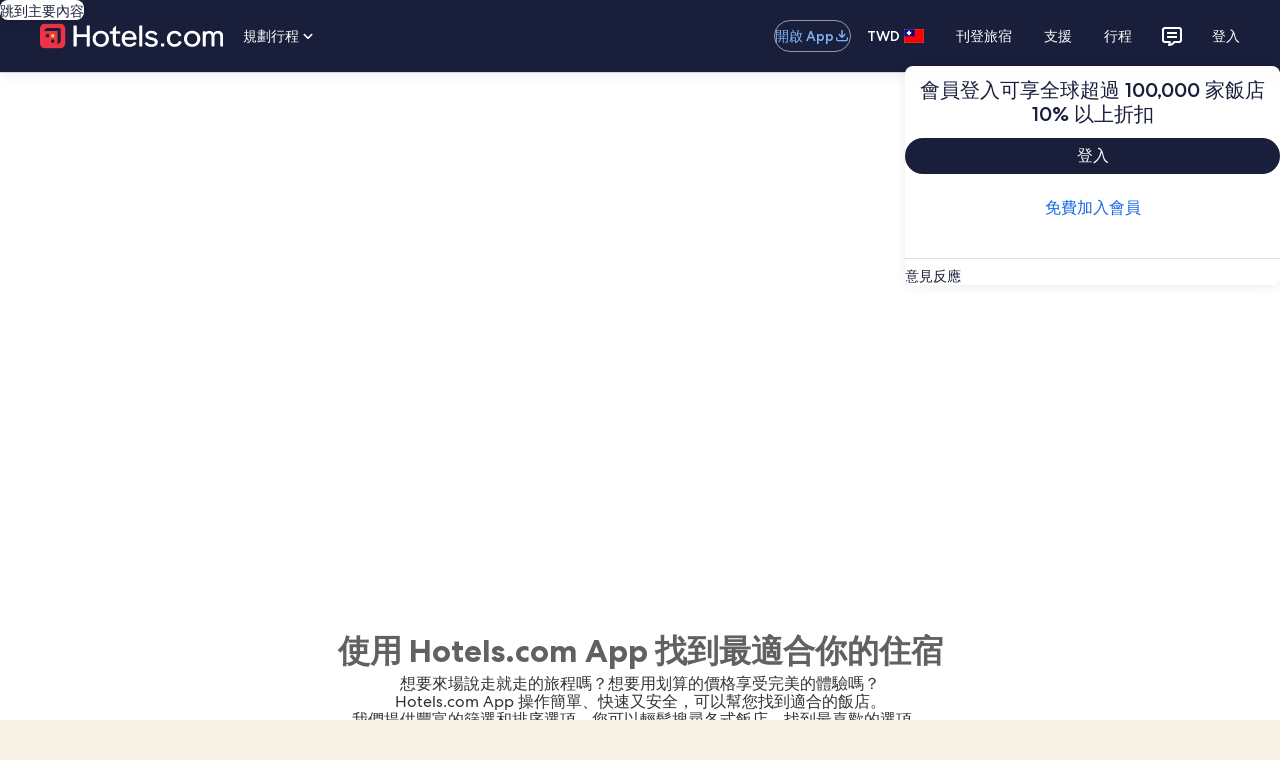

--- FILE ---
content_type: application/javascript
request_url: https://tw.hotels.com/LGEFJ/3Lz/DP-T/AhvJ/dI54/iJ1QhGhXuXVrwS9w/fUEcPjI/Sz/BMc0E8Ol8B
body_size: 172495
content:
(function(){if(typeof Array.prototype.entries!=='function'){Object.defineProperty(Array.prototype,'entries',{value:function(){var index=0;const array=this;return {next:function(){if(index<array.length){return {value:[index,array[index++]],done:false};}else{return {done:true};}},[Symbol.iterator]:function(){return this;}};},writable:true,configurable:true});}}());(function(){lR();lIW();F8W();var gr=function(mJ){return !mJ;};var LN;var JJ=function(qJ,Ih){return qJ===Ih;};var zT=function(){Bl=["\x61\x70\x70\x6c\x79","\x66\x72\x6f\x6d\x43\x68\x61\x72\x43\x6f\x64\x65","\x53\x74\x72\x69\x6e\x67","\x63\x68\x61\x72\x43\x6f\x64\x65\x41\x74"];};var jH=function(){c8=["\x6c\x65\x6e\x67\x74\x68","\x41\x72\x72\x61\x79","\x63\x6f\x6e\x73\x74\x72\x75\x63\x74\x6f\x72","\x6e\x75\x6d\x62\x65\x72"];};var Er=function(){return G0.apply(this,[J,arguments]);};var SP=function(){return ["\x6c\x65\x6e\x67\x74\x68","\x41\x72\x72\x61\x79","\x63\x6f\x6e\x73\x74\x72\x75\x63\x74\x6f\x72","\x6e\x75\x6d\x62\x65\x72"];};function F8W(){Ec=Xk+A9*dC,rC=A9+Sg*dC+zc*dC*dC+dC*dC*dC,l8=Xk+Gc*dC+zc*dC*dC+dC*dC*dC,xA=jD+dC+Sg*dC*dC,G1=RQ+zS*dC+A9*dC*dC,t6=jD+zS*dC+RQ*dC*dC,CL=Xk+zc*dC+dC*dC,PJ=zS+jg*dC+zc*dC*dC+dC*dC*dC,L8=A9+zS*dC+dC*dC+dC*dC*dC,p9=zS+zS*dC,Dk=jD+zc*dC+jg*dC*dC,FH=zS+RQ*dC+Sg*dC*dC+dC*dC*dC,cN=Xk+jg*dC,C9=jg+jc*dC+dC*dC,Bz=RQ+jD*dC+A9*dC*dC+dC*dC*dC,I=jc+jg*dC+dC*dC,lh=Gc+Gc*dC+dC*dC+dC*dC*dC,Bm=RQ+A9*dC+zc*dC*dC+dC*dC*dC,Uq=Gc+zS*dC+RQ*dC*dC,Zx=zS+Gc*dC+jg*dC*dC+dC*dC*dC,Rm=A9+jg*dC+RQ*dC*dC+dC*dC*dC,nO=jD+zc*dC+dC*dC,K8=A9+Gc*dC+dC*dC+dC*dC*dC,I0=A9+zS*dC+zc*dC*dC+dC*dC*dC,Pq=zc+jg*dC+jc*dC*dC,zZ=jD+jc*dC+zc*dC*dC+dC*dC*dC,Hr=jc+jg*dC+jc*dC*dC+dC*dC*dC,Fm=zS+Gc*dC+A9*dC*dC+dC*dC*dC,N0=RQ+A9*dC+jg*dC*dC+dC*dC*dC,g8=jc+jD*dC+A9*dC*dC+dC*dC*dC,nH=Gc+A9*dC+A9*dC*dC+dC*dC*dC,K1=zS+jc*dC+dC*dC,fR=Sg+zS*dC+jg*dC*dC,O8=jD+jg*dC+jc*dC*dC+dC*dC*dC,nZ=jg+RQ*dC+Gc*dC*dC+dC*dC*dC,N9=jg+Sg*dC,nT=jc+jD*dC+jc*dC*dC+dC*dC*dC,BX=jc+zS*dC+Sg*dC*dC+dC*dC*dC,QN=zc+zS*dC+Sg*dC*dC,Ol=Gc+RQ*dC+A9*dC*dC+dC*dC*dC,Gz=jD+Sg*dC+jc*dC*dC+dC*dC*dC,bO=zc+Sg*dC+zc*dC*dC+dC*dC*dC,W8=RQ+jc*dC+jg*dC*dC+dC*dC*dC,HQ=A9+jg*dC+zS*dC*dC,wP=jg+jg*dC+jg*dC*dC+dC*dC*dC,WX=jg+Sg*dC+zc*dC*dC+dC*dC*dC,Sh=jc+zS*dC+A9*dC*dC+dC*dC*dC,vk=jc+A9*dC,S=jc+jg*dC+A9*dC*dC,hP=Gc+Gc*dC+Sg*dC*dC+dC*dC*dC,ZW=Gc+zc*dC+Gc*dC*dC,SL=RQ+A9*dC,Xc=jg+zS*dC+A9*dC*dC,hL=RQ+dC,RD=jc+A9*dC+jc*dC*dC,jO=jg+zS*dC,jt=RQ+Gc*dC+A9*dC*dC+dC*dC*dC,Rs=jg+Sg*dC+zS*dC*dC+dC*dC*dC,Us=Gc+jD*dC+jg*dC*dC+dC*dC*dC,Qx=RQ+Gc*dC+jc*dC*dC+dC*dC*dC,Gk=Xk+jg*dC+Sg*dC*dC,Zc=A9+Gc*dC,Kl=RQ+Sg*dC+zc*dC*dC+dC*dC*dC,hh=jD+zc*dC+jc*dC*dC+dC*dC*dC,hs=jc+zc*dC+jD*dC*dC+dC*dC*dC,RR=Sg+zc*dC+RQ*dC*dC,CW=zS+jD*dC+jc*dC*dC,Nz=jD+jg*dC+zc*dC*dC+dC*dC*dC,TH=jg+dC+zc*dC*dC+dC*dC*dC,cR=jc+Sg*dC+A9*dC*dC,zO=jg+jD*dC+A9*dC*dC,KX=zc+A9*dC+Gc*dC*dC+dC*dC*dC,jJ=A9+dC+jc*dC*dC+dC*dC*dC,IC=jc+jc*dC+A9*dC*dC,Mc=zS+zS*dC+Gc*dC*dC,xr=zc+jg*dC+A9*dC*dC+dC*dC*dC,Gq=RQ+jg*dC+Gc*dC*dC,sR=Sg+dC+jg*dC*dC,nP=zc+RQ*dC+jc*dC*dC+dC*dC*dC,AT=zS+Gc*dC+jc*dC*dC+dC*dC*dC,mN=jg+dC+A9*dC*dC,xH=Xk+jg*dC+A9*dC*dC+dC*dC*dC,J1=A9+Gc*dC+Gc*dC*dC,tx=RQ+jD*dC+Sg*dC*dC+dC*dC*dC,Qs=zc+zS*dC+jg*dC*dC+dC*dC*dC,Rh=A9+jc*dC+zc*dC*dC+dC*dC*dC,nt=Sg+zc*dC+zc*dC*dC+dC*dC*dC,t9=Gc+Gc*dC+zc*dC*dC+dC*dC*dC,AX=Sg+jc*dC+Sg*dC*dC+dC*dC*dC,Wk=RQ+zc*dC+jg*dC*dC,kA=zc+A9*dC+jc*dC*dC,Or=jg+zc*dC+RQ*dC*dC+dC*dC*dC,PZ=zc+Gc*dC+dC*dC+dC*dC*dC,bJ=jc+jg*dC+RQ*dC*dC+dC*dC*dC,gZ=Sg+dC+Sg*dC*dC+dC*dC*dC,ms=RQ+jD*dC+RQ*dC*dC+RQ*dC*dC*dC,qW=Gc+Gc*dC+A9*dC*dC,SX=zc+dC+jc*dC*dC+dC*dC*dC,vq=RQ+Gc*dC+jc*dC*dC,Y8=jD+jD*dC+jc*dC*dC+dC*dC*dC,Th=A9+Sg*dC+dC*dC+dC*dC*dC,Oh=Gc+dC+jg*dC*dC+dC*dC*dC,Kx=zc+zc*dC+A9*dC*dC+dC*dC*dC,wm=jD+zS*dC+jg*dC*dC+dC*dC*dC,RI=A9+Gc*dC+zc*dC*dC+dC*dC*dC,rD=RQ+jc*dC+Sg*dC*dC,Ps=jg+Sg*dC+jc*dC*dC+dC*dC*dC,Ut=zS+RQ*dC+A9*dC*dC+dC*dC*dC,QH=RQ+RQ*dC+zc*dC*dC+dC*dC*dC,gI=jD+jg*dC+zS*dC*dC+dC*dC*dC,lm=A9+jg*dC+Gc*dC*dC+dC*dC*dC,Ss=jg+dC+Gc*dC*dC+dC*dC*dC,NH=jc+jc*dC+A9*dC*dC+dC*dC*dC,mx=jg+jD*dC+zc*dC*dC+dC*dC*dC,kT=A9+RQ*dC+Gc*dC*dC+dC*dC*dC,Kt=jg+dC+Gc*dC*dC+zc*dC*dC*dC+dC*dC*dC*dC,IN=jD+A9*dC+A9*dC*dC,Ft=Xk+zS*dC+Sg*dC*dC+dC*dC*dC,qL=Xk+jD*dC+A9*dC*dC,cD=zS+zc*dC+jc*dC*dC,WR=Sg+Gc*dC+jc*dC*dC,Mk=zc+jg*dC,t8=zS+jD*dC+zc*dC*dC+dC*dC*dC,hZ=zc+zS*dC+jc*dC*dC+dC*dC*dC,Q9=jc+RQ*dC+jc*dC*dC,gD=jc+zc*dC+A9*dC*dC,gW=A9+A9*dC,Dr=jg+Sg*dC+A9*dC*dC+dC*dC*dC,C0=Xk+jg*dC+dC*dC+dC*dC*dC,xN=Xk+jg*dC+Gc*dC*dC,Km=jg+RQ*dC+zc*dC*dC+dC*dC*dC,gs=A9+Sg*dC+A9*dC*dC+dC*dC*dC,St=zc+zS*dC+Gc*dC*dC+dC*dC*dC,xL=jc+jc*dC,F6=Xk+dC+Gc*dC*dC,IA=Gc+RQ*dC+jD*dC*dC,r6=Sg+zS*dC+Sg*dC*dC,ll=jg+A9*dC+zc*dC*dC+dC*dC*dC,Ms=zS+dC+zc*dC*dC+dC*dC*dC,U9=zS+A9*dC+A9*dC*dC,lI=RQ+Sg*dC+jc*dC*dC+dC*dC*dC,tC=A9+dC+jg*dC*dC,Bk=jg+zc*dC+jg*dC*dC,Fx=A9+zS*dC+Sg*dC*dC+dC*dC*dC,Sz=Gc+RQ*dC+Gc*dC*dC+dC*dC*dC,nq=RQ+jg*dC+jc*dC*dC,Vk=Xk+zS*dC+Sg*dC*dC,j8=Gc+Sg*dC+jD*dC*dC+dC*dC*dC,Um=jD+Sg*dC+jg*dC*dC+dC*dC*dC,TI=A9+Gc*dC+Sg*dC*dC+dC*dC*dC,Ib=Xk+jD*dC+dC*dC+dC*dC*dC,wW=zS+zc*dC+Sg*dC*dC+dC*dC*dC,c9=jg+RQ*dC+Gc*dC*dC,qs=jD+Sg*dC+dC*dC+dC*dC*dC,g9=Sg+A9*dC+A9*dC*dC,nm=jc+jg*dC+Sg*dC*dC+dC*dC*dC,Zg=A9+Sg*dC+Sg*dC*dC,Yg=Gc+jc*dC,TA=jc+jg*dC+Gc*dC*dC,Ix=RQ+Sg*dC+Gc*dC*dC+dC*dC*dC,G8=A9+jg*dC+dC*dC+dC*dC*dC,Lx=jg+zc*dC+Gc*dC*dC+dC*dC*dC,QD=Xk+jg*dC+RQ*dC*dC,sg=jc+jg*dC+RQ*dC*dC,zJ=A9+jD*dC+jD*dC*dC+dC*dC*dC,JH=Sg+RQ*dC+dC*dC+dC*dC*dC,RP=jc+jD*dC+RQ*dC*dC+RQ*dC*dC*dC,mk=jc+zS*dC+jg*dC*dC,R9=zc+A9*dC,GZ=jD+A9*dC+dC*dC+dC*dC*dC,ZR=Sg+jD*dC+jc*dC*dC,PT=A9+RQ*dC+zc*dC*dC+dC*dC*dC,ZN=jg+RQ*dC+Sg*dC*dC,gS=jg+jc*dC,jq=jc+jD*dC+Gc*dC*dC,Lk=RQ+dC+Gc*dC*dC,F=RQ+A9*dC+Sg*dC*dC,Y1=Gc+A9*dC,jR=jg+A9*dC+jc*dC*dC,pJ=jD+Sg*dC+RQ*dC*dC+dC*dC*dC,Bb=Xk+jg*dC+jc*dC*dC+dC*dC*dC,HL=RQ+A9*dC+dC*dC,b8=Xk+dC+jD*dC*dC+dC*dC*dC,pN=jg+jD*dC+jc*dC*dC+dC*dC*dC,xC=RQ+zS*dC+Gc*dC*dC,fT=zc+jD*dC+A9*dC*dC+dC*dC*dC,Il=Gc+zS*dC+A9*dC*dC+dC*dC*dC,kH=zS+Sg*dC+Gc*dC*dC+dC*dC*dC,Zl=Xk+RQ*dC+Sg*dC*dC+dC*dC*dC,ng=jg+Sg*dC+Gc*dC*dC,jT=jg+Sg*dC+Sg*dC*dC+dC*dC*dC,Vx=A9+jc*dC+dC*dC+dC*dC*dC,Ub=jg+Sg*dC+dC*dC+dC*dC*dC,CS=jD+RQ*dC+jc*dC*dC,rH=Xk+A9*dC+dC*dC+dC*dC*dC,ss=jD+RQ*dC+jc*dC*dC+dC*dC*dC,L6=Gc+zS*dC+A9*dC*dC,tZ=zc+Sg*dC+dC*dC+dC*dC*dC,LA=RQ+Gc*dC+Gc*dC*dC,GC=zS+jD*dC,LQ=jc+Sg*dC,bQ=Gc+zS*dC+jg*dC*dC,Zm=jc+jD*dC+zc*dC*dC+dC*dC*dC,Gx=zS+jD*dC+Sg*dC*dC+dC*dC*dC,SZ=Xk+dC+dC*dC+dC*dC*dC,Bq=Gc+RQ*dC,DL=RQ+jD*dC+Sg*dC*dC,dO=Gc+jc*dC+A9*dC*dC,DD=Gc+RQ*dC+jc*dC*dC,ws=jc+RQ*dC+jg*dC*dC+dC*dC*dC,NZ=Sg+Sg*dC+A9*dC*dC+dC*dC*dC,q8=jD+Gc*dC+jg*dC*dC+dC*dC*dC,IH=Xk+RQ*dC+Gc*dC*dC+dC*dC*dC,Ch=Gc+A9*dC+Gc*dC*dC+dC*dC*dC,UA=Sg+jc*dC+Gc*dC*dC,TL=jg+zc*dC+Sg*dC*dC,LO=RQ+RQ*dC,Og=Gc+Sg*dC+Sg*dC*dC,xP=A9+RQ*dC+jg*dC*dC+dC*dC*dC,hN=jc+A9*dC+Gc*dC*dC,Sr=RQ+dC+dC*dC+dC*dC*dC,b9=jg+Gc*dC+Sg*dC*dC,lT=zS+zS*dC+Gc*dC*dC+dC*dC*dC,rm=zc+dC+RQ*dC*dC+dC*dC*dC,rZ=zc+jg*dC+RQ*dC*dC+dC*dC*dC,PX=jc+jg*dC+A9*dC*dC+dC*dC*dC,Dm=A9+zS*dC+A9*dC*dC+dC*dC*dC,gX=RQ+jc*dC+A9*dC*dC+dC*dC*dC,xD=Xk+A9*dC+jD*dC*dC,J0=jg+zc*dC+Sg*dC*dC+dC*dC*dC,MQ=Sg+zc*dC+jg*dC*dC,YW=A9+dC+zc*dC*dC+dC*dC*dC,qz=jc+zc*dC+jc*dC*dC+dC*dC*dC,MX=jD+dC+jg*dC*dC+dC*dC*dC,sJ=jg+jg*dC+dC*dC+dC*dC*dC,V1=RQ+dC+jg*dC*dC,Kr=Xk+RQ*dC+jc*dC*dC+dC*dC*dC,MN=Sg+jD*dC+jg*dC*dC,GO=jD+dC+RQ*dC*dC,KP=jg+A9*dC+jg*dC*dC+dC*dC*dC,kz=RQ+A9*dC+A9*dC*dC+dC*dC*dC,f9=Xk+Sg*dC+A9*dC*dC,Rt=RQ+dC+jc*dC*dC+dC*dC*dC,fN=zS+jD*dC+RQ*dC*dC,Db=Sg+Sg*dC+zc*dC*dC+dC*dC*dC,qb=Xk+Sg*dC+dC*dC+dC*dC*dC,WC=jD+dC+jc*dC*dC,Jc=Xk+zc*dC+zS*dC*dC,fH=jD+RQ*dC+dC*dC+dC*dC*dC,DT=jg+zc*dC+jg*dC*dC+dC*dC*dC,zk=Sg+A9*dC+Sg*dC*dC,Fr=Gc+jg*dC+jg*dC*dC+dC*dC*dC,WA=RQ+Gc*dC,p1=zS+Sg*dC,R0=RQ+zS*dC+jc*dC*dC+dC*dC*dC,rX=zS+Sg*dC+A9*dC*dC+dC*dC*dC,fm=A9+jg*dC+jc*dC*dC+dC*dC*dC,tR=A9+Gc*dC+RQ*dC*dC,Cm=jD+zc*dC+jg*dC*dC+dC*dC*dC,Zr=zS+Gc*dC+Sg*dC*dC+dC*dC*dC,vt=Xk+RQ*dC+RQ*dC*dC+dC*dC*dC,lt=Gc+jc*dC+Gc*dC*dC+dC*dC*dC,JN=Gc+RQ*dC+zS*dC*dC,OX=jg+A9*dC+jc*dC*dC+dC*dC*dC,Rl=Gc+Gc*dC+Gc*dC*dC+dC*dC*dC,bW=A9+Sg*dC+Gc*dC*dC,gP=RQ+Gc*dC+zc*dC*dC+dC*dC*dC,JQ=jc+Sg*dC+dC*dC,tP=jD+Sg*dC+A9*dC*dC+dC*dC*dC,WI=jD+A9*dC+Gc*dC*dC+dC*dC*dC,gH=RQ+jg*dC+dC*dC+dC*dC*dC,TT=Gc+zS*dC+jc*dC*dC+dC*dC*dC,fq=RQ+zc*dC+jc*dC*dC,Hl=zS+zS*dC+jc*dC*dC+dC*dC*dC,Q8=Sg+jg*dC+Gc*dC*dC+dC*dC*dC,bc=zc+jc*dC,X6=jD+A9*dC+jg*dC*dC,Qc=RQ+jc*dC+dC*dC+dC*dC*dC,pH=A9+jg*dC+zc*dC*dC+dC*dC*dC,jX=zS+zS*dC+RQ*dC*dC+dC*dC*dC,Gr=A9+RQ*dC+jD*dC*dC+dC*dC*dC,OQ=RQ+jD*dC+A9*dC*dC,QQ=Sg+zc*dC+A9*dC*dC,lq=Xk+RQ*dC+Sg*dC*dC,rb=zS+RQ*dC+zc*dC*dC+dC*dC*dC,gz=Sg+Sg*dC+RQ*dC*dC+dC*dC*dC,Z9=jg+RQ*dC+RQ*dC*dC,IZ=jc+jD*dC+Sg*dC*dC+dC*dC*dC,qX=Gc+Sg*dC+Sg*dC*dC+dC*dC*dC,Al=zc+Sg*dC+Sg*dC*dC+dC*dC*dC,mZ=Sg+RQ*dC+zc*dC*dC+dC*dC*dC,dX=Xk+zS*dC+Gc*dC*dC+dC*dC*dC,rl=jc+Sg*dC+A9*dC*dC+dC*dC*dC,XZ=Gc+Gc*dC+A9*dC*dC+dC*dC*dC,FD=zS+jc*dC+dC*dC+dC*dC*dC,gb=zc+Sg*dC+A9*dC*dC+dC*dC*dC,Ts=zS+dC+Gc*dC*dC+dC*dC*dC,Jz=jD+Sg*dC+Sg*dC*dC+dC*dC*dC,lc=jc+zS*dC+A9*dC*dC,Jx=Xk+Sg*dC+jg*dC*dC+dC*dC*dC,YJ=jc+Sg*dC+dC*dC+dC*dC*dC,S9=Sg+dC,Wm=RQ+jD*dC+dC*dC+dC*dC*dC,Sl=Sg+Sg*dC+dC*dC+dC*dC*dC,HD=jD+jD*dC+dC*dC,Bt=Xk+zS*dC+dC*dC+dC*dC*dC,CQ=zc+Sg*dC,Sm=zS+zS*dC+Sg*dC*dC+dC*dC*dC,Yt=A9+jc*dC+Gc*dC*dC+dC*dC*dC,lP=Gc+Sg*dC+Gc*dC*dC+dC*dC*dC,xQ=Gc+A9*dC+jg*dC*dC,Fl=Sg+RQ*dC+Sg*dC*dC+dC*dC*dC,JO=jg+Sg*dC+A9*dC*dC,FX=Gc+dC+Gc*dC*dC+dC*dC*dC,zs=Gc+zS*dC+Sg*dC*dC+dC*dC*dC,Gm=zS+dC+RQ*dC*dC+dC*dC*dC,XL=Sg+Sg*dC+jc*dC*dC,fr=zS+Sg*dC+Sg*dC*dC+dC*dC*dC,KI=RQ+jg*dC+Gc*dC*dC+dC*dC*dC,vC=zc+jc*dC+Sg*dC*dC+jg*dC*dC*dC+A9*dC*dC*dC*dC,Lq=jc+Sg*dC+RQ*dC*dC,Nm=Gc+RQ*dC+jc*dC*dC+dC*dC*dC,FQ=jD+RQ*dC,bl=Sg+A9*dC+zc*dC*dC+dC*dC*dC,l9=RQ+jc*dC,QZ=RQ+dC+jg*dC*dC+dC*dC*dC,LZ=Sg+Gc*dC+dC*dC+dC*dC*dC,ET=zS+Gc*dC+Gc*dC*dC+dC*dC*dC,bg=Sg+dC+zc*dC*dC+dC*dC*dC,Is=A9+Sg*dC+RQ*dC*dC+dC*dC*dC,lC=jc+Gc*dC+jD*dC*dC,rR=A9+jc*dC,gc=zS+jD*dC+dC*dC,OA=RQ+zc*dC+Sg*dC*dC,FC=Gc+A9*dC+jc*dC*dC,sx=zS+A9*dC+zc*dC*dC+dC*dC*dC,Mq=jg+zc*dC+jc*dC*dC,ds=Gc+zc*dC+RQ*dC*dC+dC*dC*dC,KN=Sg+Gc*dC,w0=Sg+A9*dC+jg*dC*dC+dC*dC*dC,EZ=jc+Gc*dC+jc*dC*dC+dC*dC*dC,zX=Gc+A9*dC+zc*dC*dC+dC*dC*dC,UJ=Sg+Sg*dC+jc*dC*dC+dC*dC*dC,kJ=Gc+jg*dC+dC*dC+dC*dC*dC,R8=jg+jD*dC+jg*dC*dC+dC*dC*dC,jx=RQ+jg*dC+jg*dC*dC+dC*dC*dC,V6=jD+RQ*dC+A9*dC*dC,f8=Sg+Gc*dC+A9*dC*dC+dC*dC*dC,DC=zS+dC+A9*dC*dC,I8=jg+zS*dC+dC*dC+dC*dC*dC,nQ=zS+Gc*dC,kL=jD+jD*dC+jc*dC*dC,EI=zc+jD*dC+Gc*dC*dC+dC*dC*dC,S0=jg+zS*dC+Gc*dC*dC+dC*dC*dC,HC=RQ+Sg*dC+dC*dC,q=RQ+zS*dC+Sg*dC*dC,Rg=Gc+zS*dC+Sg*dC*dC,O1=Sg+Sg*dC,IJ=A9+RQ*dC+Sg*dC*dC+dC*dC*dC,DR=Gc+jg*dC+RQ*dC*dC,rI=Sg+jD*dC+Sg*dC*dC+dC*dC*dC,E8=zS+jD*dC+jD*dC*dC+dC*dC*dC,qT=A9+zc*dC+zS*dC*dC+dC*dC*dC,BH=jc+RQ*dC+zS*dC*dC+dC*dC*dC,tQ=zS+Sg*dC+RQ*dC*dC,zz=Sg+zS*dC+dC*dC+dC*dC*dC,rW=Xk+Gc*dC+dC*dC,FL=Sg+dC+dC*dC,dH=jc+jg*dC+dC*dC+dC*dC*dC,qP=Xk+Sg*dC+Gc*dC*dC+dC*dC*dC,MZ=zc+jD*dC+Sg*dC*dC+dC*dC*dC,RN=Gc+Sg*dC+A9*dC*dC,gt=zc+jD*dC+jg*dC*dC+dC*dC*dC,Ph=RQ+jg*dC+zc*dC*dC+dC*dC*dC,zW=A9+dC+Sg*dC*dC,Xs=jD+jc*dC+jc*dC*dC+dC*dC*dC,cl=Xk+Gc*dC+Gc*dC*dC+dC*dC*dC,Z0=jc+zS*dC+RQ*dC*dC+dC*dC*dC,Pr=RQ+jg*dC+jD*dC*dC+dC*dC*dC,vX=Sg+zS*dC+jc*dC*dC+dC*dC*dC,TP=jD+jc*dC+dC*dC+dC*dC*dC,YS=jD+zS*dC+jc*dC*dC+dC*dC*dC,XJ=jD+jg*dC+Gc*dC*dC+dC*dC*dC,tD=Gc+jD*dC+A9*dC*dC,jm=A9+A9*dC+dC*dC+dC*dC*dC,gh=Xk+Gc*dC+dC*dC+dC*dC*dC,TQ=zc+dC+jc*dC*dC,Rz=A9+zc*dC+jc*dC*dC+dC*dC*dC,Aq=Gc+jg*dC+dC*dC,bN=zc+zS*dC,d0=jD+A9*dC+Sg*dC*dC+dC*dC*dC,ct=A9+zc*dC+Gc*dC*dC+dC*dC*dC,cT=RQ+jc*dC+zc*dC*dC+dC*dC*dC,U1=Gc+jD*dC+jg*dC*dC,cz=Gc+jg*dC+jc*dC*dC+dC*dC*dC,D8=Sg+jc*dC+dC*dC+dC*dC*dC,Q6=Gc+dC+zc*dC*dC+dC*dC*dC,Px=jc+jD*dC+RQ*dC*dC+dC*dC*dC,k0=A9+jg*dC+jD*dC*dC+dC*dC*dC,Ct=jc+Sg*dC+jD*dC*dC+dC*dC*dC,zP=Sg+jc*dC+jD*dC*dC+dC*dC*dC,F8=Xk+jc*dC+jg*dC*dC+dC*dC*dC,Rq=RQ+Gc*dC+Sg*dC*dC,QJ=jD+zc*dC+zc*dC*dC+dC*dC*dC,dk=Gc+Gc*dC+jg*dC*dC,mI=jD+zc*dC+Sg*dC*dC+dC*dC*dC,kI=zS+Sg*dC+zc*dC*dC+dC*dC*dC,wJ=jc+jc*dC+RQ*dC*dC+dC*dC*dC,qr=zS+zc*dC+Gc*dC*dC+dC*dC*dC,BI=zS+jD*dC+Gc*dC*dC+dC*dC*dC,CC=zc+jg*dC+RQ*dC*dC,GX=Gc+Gc*dC+jD*dC*dC+RQ*dC*dC*dC,GH=Sg+jg*dC+zc*dC*dC+dC*dC*dC,gl=jc+RQ*dC+jc*dC*dC+dC*dC*dC,mQ=jc+RQ*dC,zr=A9+dC+zS*dC*dC+dC*dC*dC,qc=jg+Gc*dC,Kb=Gc+dC+Sg*dC*dC+dC*dC*dC,Kk=jc+RQ*dC+Sg*dC*dC,Mb=zc+zc*dC+dC*dC+dC*dC*dC,JD=RQ+jg*dC+dC*dC,YI=A9+Gc*dC+Gc*dC*dC+dC*dC*dC,Yq=zc+jg*dC+Gc*dC*dC,OC=Gc+jD*dC+Sg*dC*dC,DH=A9+zc*dC+Sg*dC*dC+dC*dC*dC,WW=zc+RQ*dC+dC*dC+dC*dC*dC,xT=RQ+jc*dC+jc*dC*dC+dC*dC*dC,W0=Sg+dC+jc*dC*dC+dC*dC*dC,bH=A9+A9*dC+RQ*dC*dC+dC*dC*dC,PQ=jg+dC,SC=Xk+zc*dC+A9*dC*dC,rP=Sg+jD*dC+RQ*dC*dC+dC*dC*dC,Jb=Sg+zS*dC+zc*dC*dC+dC*dC*dC,Z1=RQ+jg*dC+Sg*dC*dC,tO=jc+A9*dC+dC*dC,At=zc+jc*dC+dC*dC+dC*dC*dC,XH=jD+A9*dC+zc*dC*dC+dC*dC*dC,h8=A9+A9*dC+jg*dC*dC+dC*dC*dC,Dg=jg+Gc*dC+dC*dC,sZ=jg+dC+jg*dC*dC+dC*dC*dC,kZ=zc+Gc*dC+zc*dC*dC+dC*dC*dC,jN=Sg+jg*dC+dC*dC,FI=RQ+Gc*dC+Gc*dC*dC+dC*dC*dC,jP=zS+jc*dC+zc*dC*dC+dC*dC*dC,gq=A9+Sg*dC+jc*dC*dC,PO=Xk+dC+jc*dC*dC,Rk=jD+jg*dC+Sg*dC*dC,Ug=zS+jc*dC+Sg*dC*dC,wI=Sg+Gc*dC+Sg*dC*dC+dC*dC*dC,AC=jD+Sg*dC,HR=Gc+Gc*dC+Gc*dC*dC,mT=jg+jg*dC+zc*dC*dC+dC*dC*dC,T0=Sg+A9*dC+jc*dC*dC+dC*dC*dC,E0=Gc+A9*dC+Sg*dC*dC+dC*dC*dC,bz=RQ+Gc*dC+dC*dC+dC*dC*dC,E6=zS+jg*dC,Xh=Xk+dC+A9*dC*dC+dC*dC*dC,X8=jc+RQ*dC+dC*dC+dC*dC*dC,qN=jc+jc*dC+Gc*dC*dC,DQ=Gc+jc*dC+zc*dC*dC+dC*dC*dC,Xz=zc+jD*dC+dC*dC+dC*dC*dC,OJ=jD+jD*dC+jD*dC*dC+dC*dC*dC,vh=Gc+zc*dC+Sg*dC*dC+dC*dC*dC,rr=A9+RQ*dC+dC*dC+dC*dC*dC,mq=Sg+jg*dC+Gc*dC*dC,DI=Gc+jD*dC+jc*dC*dC+dC*dC*dC,Bh=Gc+zc*dC+A9*dC*dC+dC*dC*dC,Ab=Sg+Sg*dC+Sg*dC*dC+dC*dC*dC,qm=Xk+Gc*dC+Sg*dC*dC+dC*dC*dC,Vr=zS+A9*dC+A9*dC*dC+dC*dC*dC,kb=Xk+A9*dC+Gc*dC*dC+dC*dC*dC,xR=Gc+dC+jg*dC*dC,NW=jc+jg*dC+jc*dC*dC,UT=jc+dC+dC*dC+dC*dC*dC,H6=Gc+dC+jD*dC*dC,wL=jc+A9*dC+Sg*dC*dC,q0=A9+dC+Sg*dC*dC+dC*dC*dC,dq=zS+jc*dC+RQ*dC*dC,XP=jg+RQ*dC+jc*dC*dC+dC*dC*dC,wR=zc+Gc*dC+Sg*dC*dC,kl=Sg+jg*dC+RQ*dC*dC+dC*dC*dC,cC=RQ+RQ*dC+jD*dC*dC,cs=jD+Gc*dC+zc*dC*dC+dC*dC*dC,AR=jD+zc*dC+Sg*dC*dC,mL=Xk+RQ*dC+A9*dC*dC,Oz=A9+Gc*dC+jD*dC*dC+RQ*dC*dC*dC,dJ=Xk+jc*dC+A9*dC*dC+dC*dC*dC,tX=zc+Gc*dC+Gc*dC*dC+dC*dC*dC,PD=jD+A9*dC,DX=zc+zc*dC+RQ*dC*dC+dC*dC*dC,w9=Xk+Sg*dC+Sg*dC*dC,V8=Xk+jc*dC+dC*dC+dC*dC*dC,fX=Sg+dC+RQ*dC*dC+dC*dC*dC,Hg=jc+zc*dC+dC*dC+dC*dC*dC,wD=jc+RQ*dC+dC*dC,zD=jg+zS*dC+jc*dC*dC+A9*dC*dC*dC+A9*dC*dC*dC*dC,p8=jc+Gc*dC+Sg*dC*dC+dC*dC*dC,Vs=Sg+RQ*dC+jc*dC*dC+dC*dC*dC,Ig=Gc+RQ*dC+dC*dC,EX=jD+dC+RQ*dC*dC+dC*dC*dC,UW=Sg+RQ*dC+jc*dC*dC,NX=jc+dC+Sg*dC*dC+dC*dC*dC,J8=Sg+A9*dC+Sg*dC*dC+dC*dC*dC,Em=jD+jg*dC+Sg*dC*dC+dC*dC*dC,LH=jD+dC+dC*dC+dC*dC*dC,QL=zS+zc*dC+A9*dC*dC,w1=RQ+RQ*dC+dC*dC,EH=Sg+jc*dC+Gc*dC*dC+dC*dC*dC,vP=jc+zS*dC+zc*dC*dC+dC*dC*dC,Ik=jc+jD*dC,Vc=Sg+Gc*dC+Gc*dC*dC,fC=jD+A9*dC+RQ*dC*dC,Mr=jg+dC+zS*dC*dC+dC*dC*dC,MD=Sg+jc*dC+Sg*dC*dC,Wx=RQ+A9*dC+jc*dC*dC+dC*dC*dC,mz=Xk+dC+zS*dC*dC+dC*dC*dC,D6=jD+Sg*dC+jc*dC*dC,OO=zc+Gc*dC+A9*dC*dC,Yb=jc+A9*dC+A9*dC*dC+dC*dC*dC,sH=A9+zc*dC+jg*dC*dC+dC*dC*dC,qD=zc+jg*dC+jg*dC*dC,E1=Xk+dC+dC*dC,bS=jD+jg*dC+jg*dC*dC,xh=jg+A9*dC+jD*dC*dC+dC*dC*dC,RH=RQ+jD*dC+jc*dC*dC+dC*dC*dC,kX=RQ+RQ*dC+jc*dC*dC+dC*dC*dC,SJ=Xk+A9*dC+Sg*dC*dC+dC*dC*dC,qq=A9+jD*dC+jg*dC*dC,c0=zS+zc*dC+jc*dC*dC+dC*dC*dC,kD=jg+Sg*dC+dC*dC,wS=A9+jD*dC+Gc*dC*dC+dC*dC*dC,EN=A9+jD*dC+Gc*dC*dC,D1=Gc+dC+Sg*dC*dC,wX=zc+jc*dC+RQ*dC*dC+dC*dC*dC,ml=jc+jD*dC+dC*dC+dC*dC*dC,ON=A9+Sg*dC+jg*dC*dC,Wg=Xk+jD*dC,Lr=jg+jc*dC+zc*dC*dC+dC*dC*dC,O0=Sg+Sg*dC+Gc*dC*dC+dC*dC*dC,pt=jc+zS*dC+jc*dC*dC+dC*dC*dC,MJ=zS+RQ*dC+RQ*dC*dC+dC*dC*dC,QI=RQ+zS*dC+jD*dC*dC+dC*dC*dC,VA=RQ+zc*dC+dC*dC,zI=Gc+jD*dC+dC*dC+dC*dC*dC,TO=zc+jg*dC+A9*dC*dC,Uc=jD+Gc*dC+Sg*dC*dC,lH=jD+jg*dC+jg*dC*dC+dC*dC*dC,E9=Xk+jD*dC+dC*dC,GP=jD+zS*dC+zc*dC*dC+dC*dC*dC,FN=jc+Gc*dC+Gc*dC*dC,YH=zS+zc*dC+jg*dC*dC+dC*dC*dC,FZ=Xk+A9*dC+A9*dC*dC+dC*dC*dC,wC=Xk+RQ*dC+jc*dC*dC,MP=jg+jc*dC+Gc*dC*dC+dC*dC*dC,m1=jg+jg*dC+Gc*dC*dC,Fb=zS+jc*dC+zS*dC*dC+dC*dC*dC,Zq=jg+Sg*dC+A9*dC*dC+A9*dC*dC*dC+jg*dC*dC*dC*dC,vb=zS+jc*dC+Sg*dC*dC+dC*dC*dC,XS=zc+Gc*dC+zS*dC*dC,CO=Gc+A9*dC+Gc*dC*dC,P8=jc+zc*dC+RQ*dC*dC+dC*dC*dC,Ax=Xk+jc*dC+jc*dC*dC+dC*dC*dC,Q=Xk+zc*dC+Sg*dC*dC,Ok=A9+A9*dC+jg*dC*dC,jQ=jc+RQ*dC+A9*dC*dC+dC*dC*dC,bD=zc+zc*dC+A9*dC*dC,Yr=zc+RQ*dC+jD*dC*dC+dC*dC*dC,M1=zc+jD*dC+jc*dC*dC,KD=jc+Gc*dC+dC*dC,j9=jg+zS*dC+RQ*dC*dC,RS=jD+jc*dC+jg*dC*dC,DO=jg+jg*dC,DP=Sg+A9*dC+jD*dC*dC+dC*dC*dC,sX=zc+jg*dC+jg*dC*dC+dC*dC*dC,I1=A9+Sg*dC+dC*dC,p6=jg+jc*dC+jD*dC*dC,xs=Gc+jg*dC+A9*dC*dC+dC*dC*dC,MI=jg+jg*dC+Sg*dC*dC+dC*dC*dC,WH=zS+Sg*dC+jc*dC*dC+dC*dC*dC,Tr=RQ+zc*dC+A9*dC*dC+dC*dC*dC,EQ=zS+RQ*dC+A9*dC*dC,Ls=jD+zS*dC+A9*dC*dC+dC*dC*dC,VI=jg+zc*dC+A9*dC*dC+dC*dC*dC,IL=zc+zS*dC+jc*dC*dC,jl=zc+Gc*dC+jc*dC*dC+dC*dC*dC,dD=Gc+jg*dC+Sg*dC*dC,Uk=Gc+Sg*dC,MH=jc+A9*dC+jg*dC*dC+dC*dC*dC,TD=RQ+zS*dC+dC*dC,Pz=RQ+Gc*dC+jg*dC*dC+dC*dC*dC,rx=Xk+A9*dC+jc*dC*dC+dC*dC*dC,bm=zc+zS*dC+RQ*dC*dC+dC*dC*dC,sL=jD+dC+Sg*dC*dC+dC*dC*dC,pA=Xk+zS*dC+dC*dC,CT=jD+zc*dC+Gc*dC*dC+dC*dC*dC,wg=zc+RQ*dC+A9*dC*dC,j6=Gc+Sg*dC+Sg*dC*dC+Sg*dC*dC*dC,VO=zS+RQ*dC+dC*dC,pX=jg+A9*dC+A9*dC*dC+dC*dC*dC,x6=zc+dC+jg*dC*dC,EO=Gc+zS*dC+dC*dC,Tg=A9+dC,sW=Gc+A9*dC+dC*dC,H0=Xk+RQ*dC+A9*dC*dC+dC*dC*dC,d9=Gc+Sg*dC+dC*dC,wb=Sg+zc*dC+RQ*dC*dC+dC*dC*dC,D0=jg+A9*dC+Sg*dC*dC+dC*dC*dC,wr=Gc+zc*dC+Gc*dC*dC+dC*dC*dC,fh=jD+Gc*dC+dC*dC+dC*dC*dC,Kh=zS+zS*dC+RQ*dC*dC+RQ*dC*dC*dC,SI=jg+Sg*dC+jg*dC*dC+dC*dC*dC,wc=jD+jD*dC+Sg*dC*dC+dC*dC*dC,JT=jc+RQ*dC+jD*dC*dC+dC*dC*dC,B=jD+jc*dC+dC*dC,KJ=A9+jc*dC+A9*dC*dC+dC*dC*dC,S8=zc+A9*dC+dC*dC+dC*dC*dC,ZZ=A9+A9*dC+jc*dC*dC+dC*dC*dC,sD=zc+jc*dC+Sg*dC*dC+dC*dC*dC,AN=jD+dC,IP=Xk+jD*dC+Sg*dC*dC+dC*dC*dC,Qq=jg+jg*dC+RQ*dC*dC,qZ=Sg+Gc*dC+zc*dC*dC+dC*dC*dC,OI=zc+zS*dC+A9*dC*dC+dC*dC*dC,DS=jg+A9*dC+Sg*dC*dC,Y0=jc+zc*dC+jg*dC*dC+dC*dC*dC,fI=jc+dC+Gc*dC*dC+dC*dC*dC,CD=jg+jg*dC+Sg*dC*dC,dz=jc+dC+jD*dC*dC+dC*dC*dC,sS=Gc+A9*dC+A9*dC*dC,HT=Xk+RQ*dC+zc*dC*dC+dC*dC*dC,RC=Xk+jc*dC+RQ*dC*dC,Zs=zS+dC+jD*dC*dC+dC*dC*dC,Dx=jc+Gc*dC+dC*dC+dC*dC*dC,jA=Xk+dC+jD*dC*dC,rT=zS+Sg*dC+dC*dC+dC*dC*dC,Ul=jc+Sg*dC+Gc*dC*dC+dC*dC*dC,QW=zc+zc*dC+Gc*dC*dC+dC*dC*dC,Lb=Xk+jc*dC+jD*dC*dC+dC*dC*dC,g1=zc+Sg*dC+jc*dC*dC,Vm=zc+A9*dC+zc*dC*dC+dC*dC*dC,mR=zS+jg*dC+jc*dC*dC,FR=A9+jc*dC+Sg*dC*dC+dC*dC*dC,tk=zc+dC+dC*dC,ZJ=A9+Gc*dC+RQ*dC*dC+dC*dC*dC,Ak=zS+A9*dC,Os=jc+Sg*dC+zc*dC*dC+dC*dC*dC,ZX=RQ+dC+A9*dC*dC+dC*dC*dC,MA=jD+jc*dC,lL=A9+Gc*dC+dC*dC,qh=jc+A9*dC+RQ*dC*dC+dC*dC*dC,P9=Xk+RQ*dC+RQ*dC*dC,SR=Gc+zc*dC+dC*dC,zQ=RQ+Sg*dC,z8=RQ+Sg*dC+Sg*dC*dC+dC*dC*dC,W9=Xk+jg*dC+zS*dC*dC,mb=RQ+Gc*dC+Sg*dC*dC+dC*dC*dC,k9=Sg+A9*dC+dC*dC,EW=Gc+jg*dC+jc*dC*dC,Eh=A9+RQ*dC+jc*dC*dC+dC*dC*dC,Ml=Gc+jD*dC+Sg*dC*dC+dC*dC*dC,Hz=zc+zS*dC+Sg*dC*dC+dC*dC*dC,B6=A9+jc*dC+dC*dC,Qh=A9+jD*dC+Sg*dC*dC+dC*dC*dC,K0=Sg+dC+dC*dC+dC*dC*dC,gN=jc+zc*dC+Sg*dC*dC,Nt=Sg+jc*dC+A9*dC*dC+dC*dC*dC,z0=zc+zc*dC+Sg*dC*dC+dC*dC*dC,j0=zc+dC+Gc*dC*dC+dC*dC*dC,xx=jD+RQ*dC+Gc*dC*dC+dC*dC*dC,XI=Xk+dC+Gc*dC*dC+dC*dC*dC,UC=A9+RQ*dC+jc*dC*dC,xZ=Sg+jg*dC+Sg*dC*dC+dC*dC*dC,jC=Sg+Gc*dC+jg*dC*dC,Nl=jg+A9*dC+dC*dC+dC*dC*dC,th=Sg+zc*dC+jc*dC*dC+dC*dC*dC,WL=A9+Sg*dC,X0=zS+jD*dC+jg*dC*dC+dC*dC*dC,n1=jg+zc*dC+zc*dC*dC+dC*dC*dC,lS=zS+jc*dC+jg*dC*dC,Qm=jg+Gc*dC+zc*dC*dC+dC*dC*dC,UN=jc+RQ*dC+Sg*dC*dC+dC*dC*dC,M0=Gc+dC+A9*dC*dC+dC*dC*dC,TX=zc+zS*dC+zc*dC*dC+dC*dC*dC,jI=Xk+zS*dC+jg*dC*dC+dC*dC*dC,vZ=zc+jg*dC+jc*dC*dC+dC*dC*dC,Gt=jg+dC+dC*dC+dC*dC*dC,fl=zc+RQ*dC+RQ*dC*dC+dC*dC*dC,w=zc+A9*dC+jg*dC*dC,U=RQ+jc*dC+dC*dC,V0=RQ+Sg*dC+A9*dC*dC+dC*dC*dC,Tm=Gc+A9*dC+jc*dC*dC+dC*dC*dC,BQ=RQ+A9*dC+A9*dC*dC,Vq=jD+jc*dC+A9*dC*dC,lZ=Sg+zS*dC+Gc*dC*dC+dC*dC*dC,l0=jD+Sg*dC+Gc*dC*dC+dC*dC*dC,Lm=zS+Gc*dC+zc*dC*dC+dC*dC*dC,lA=jg+dC+jc*dC*dC,WS=jD+jg*dC+dC*dC,q6=zS+jg*dC+jg*dC*dC,AJ=jc+zS*dC+RQ*dC*dC+RQ*dC*dC*dC,hx=A9+jD*dC+dC*dC+dC*dC*dC,vA=RQ+Sg*dC+A9*dC*dC,sl=jc+Sg*dC+jg*dC*dC+dC*dC*dC,NT=Sg+dC+jg*dC*dC+dC*dC*dC,UI=jD+Gc*dC+Gc*dC*dC+dC*dC*dC,zl=jc+zS*dC+Gc*dC*dC+dC*dC*dC,jr=jg+zS*dC+zc*dC*dC+dC*dC*dC,R=zc+zc*dC+Gc*dC*dC,nL=RQ+zS*dC+RQ*dC*dC,rz=jg+Gc*dC+A9*dC*dC+dC*dC*dC,Jg=A9+zS*dC+dC*dC,lD=Gc+dC,gR=jD+jc*dC+jc*dC*dC,FW=zS+dC+jc*dC*dC+dC*dC*dC,kr=Sg+jD*dC+Gc*dC*dC+dC*dC*dC,bI=zc+Sg*dC+RQ*dC*dC+dC*dC*dC,kR=Xk+zS*dC+A9*dC*dC,dR=Xk+zS*dC+jc*dC*dC,Bx=jD+zS*dC+dC*dC+dC*dC*dC,Tx=jD+jD*dC+dC*dC+dC*dC*dC,Tq=jc+zc*dC+jc*dC*dC,cA=zc+zc*dC+jg*dC*dC,vI=Gc+zc*dC+jD*dC*dC+dC*dC*dC,Rb=Sg+zS*dC+jD*dC*dC+dC*dC*dC,Yl=Gc+jD*dC+zc*dC*dC+dC*dC*dC,nx=jD+zS*dC+jD*dC*dC+dC*dC*dC,st=Gc+jD*dC+jD*dC*dC+dC*dC*dC,Nb=Xk+RQ*dC+dC*dC+dC*dC*dC,k6=Sg+A9*dC+Gc*dC*dC,Zb=Sg+jg*dC+jD*dC*dC+RQ*dC*dC*dC,XA=jD+dC+jg*dC*dC,N=jD+jg*dC+Gc*dC*dC,tt=Xk+Gc*dC+A9*dC*dC+dC*dC*dC,pb=RQ+zc*dC+jD*dC*dC+dC*dC*dC,C8=Gc+Sg*dC+dC*dC+dC*dC*dC,Yh=zc+jg*dC+jD*dC*dC+dC*dC*dC,Wz=Xk+zc*dC+RQ*dC*dC+dC*dC*dC,JL=zc+jD*dC,kx=Xk+Gc*dC+jg*dC*dC+dC*dC*dC,SQ=Xk+Sg*dC+Gc*dC*dC,mW=jc+jD*dC+A9*dC*dC,IO=A9+dC+Gc*dC*dC,WZ=zS+zS*dC+A9*dC*dC+dC*dC*dC,PL=Xk+Gc*dC,QT=RQ+zS*dC+jg*dC*dC+dC*dC*dC,AH=zc+jg*dC+Gc*dC*dC+dC*dC*dC,qI=zS+jc*dC+jg*dC*dC+dC*dC*dC,vL=zS+zS*dC+Sg*dC*dC,Fs=jg+Sg*dC+RQ*dC*dC+dC*dC*dC,n8=jg+zS*dC+jD*dC*dC+dC*dC*dC,ZC=jc+dC,OT=jc+zc*dC+Gc*dC*dC+dC*dC*dC,AI=Sg+jc*dC+jc*dC*dC+dC*dC*dC,OZ=RQ+zS*dC+Sg*dC*dC+dC*dC*dC,n9=Sg+jD*dC+dC*dC,ZI=zS+zc*dC+A9*dC*dC+dC*dC*dC,nW=zS+jc*dC+jc*dC*dC,m0=jD+RQ*dC+Sg*dC*dC+dC*dC*dC,Fz=RQ+jc*dC+Sg*dC*dC+dC*dC*dC,sC=RQ+Sg*dC+RQ*dC*dC,wT=Sg+jc*dC+zc*dC*dC+dC*dC*dC,BJ=jD+jg*dC+dC*dC+dC*dC*dC,Hk=jD+RQ*dC+dC*dC,Xl=RQ+A9*dC+dC*dC+dC*dC*dC,nJ=zc+jg*dC+dC*dC+dC*dC*dC,CH=jD+jc*dC+A9*dC*dC+dC*dC*dC,XX=jc+Sg*dC+Sg*dC*dC+dC*dC*dC,p0=A9+Sg*dC+Sg*dC*dC+dC*dC*dC,NI=jg+Gc*dC+dC*dC+dC*dC*dC,cr=jc+dC+zc*dC*dC+dC*dC*dC,FT=jg+Gc*dC+RQ*dC*dC+dC*dC*dC,KT=Gc+jc*dC+Sg*dC*dC+dC*dC*dC,mm=Xk+jD*dC+jg*dC*dC+dC*dC*dC,E=Sg+zS*dC+jc*dC*dC,wZ=zS+dC+A9*dC*dC+dC*dC*dC,vT=Gc+A9*dC+jg*dC*dC+dC*dC*dC,dL=A9+jD*dC+jc*dC*dC,Gb=zS+zc*dC+dC*dC+dC*dC*dC,xl=zS+RQ*dC+dC*dC+dC*dC*dC,r8=jg+jD*dC+Sg*dC*dC+dC*dC*dC,mP=jg+A9*dC+Gc*dC*dC+dC*dC*dC,ZO=A9+zc*dC+Gc*dC*dC,cO=jD+jc*dC+zS*dC*dC,CZ=Xk+Sg*dC+A9*dC*dC+dC*dC*dC,Fc=jD+Sg*dC+Sg*dC*dC,hR=jD+Gc*dC,v8=RQ+jg*dC+jc*dC*dC+dC*dC*dC,pT=zc+A9*dC+A9*dC*dC+dC*dC*dC,VN=zS+Gc*dC+Sg*dC*dC,Om=zS+A9*dC+jc*dC*dC+dC*dC*dC,Mh=A9+jD*dC+zc*dC*dC+dC*dC*dC,DW=zS+jD*dC+dC*dC+dC*dC*dC,qH=jg+Gc*dC+Gc*dC*dC+dC*dC*dC,gC=Sg+jg*dC+jg*dC*dC,Ql=jc+zc*dC+Sg*dC*dC+dC*dC*dC,X1=RQ+dC+dC*dC,mt=RQ+jD*dC+zc*dC*dC+dC*dC*dC,pq=A9+Sg*dC+RQ*dC*dC,hX=jD+dC+jc*dC*dC+dC*dC*dC,bx=jD+jc*dC+Gc*dC*dC+dC*dC*dC,IW=zS+Gc*dC+RQ*dC*dC,xW=Gc+jg*dC+Gc*dC*dC,L9=Gc+zc*dC+jg*dC*dC,sm=jg+zc*dC+jc*dC*dC+dC*dC*dC,xk=zS+jD*dC+Sg*dC*dC,vN=jc+dC+RQ*dC*dC,tg=zS+A9*dC+Sg*dC*dC,B0=RQ+jD*dC+Gc*dC*dC+dC*dC*dC,YT=A9+jD*dC+RQ*dC*dC+dC*dC*dC,CA=RQ+RQ*dC+RQ*dC*dC,Ns=zS+jg*dC+Sg*dC*dC+dC*dC*dC,px=zS+jc*dC+Gc*dC*dC+dC*dC*dC,AW=jg+Gc*dC+Gc*dC*dC,Bs=zS+RQ*dC+jc*dC*dC+dC*dC*dC,N6=RQ+A9*dC+jg*dC*dC,Ox=zS+dC+Sg*dC*dC+dC*dC*dC,wQ=jc+zS*dC+jD*dC*dC,pm=Gc+zS*dC+zc*dC*dC+dC*dC*dC,L0=Gc+jc*dC+A9*dC*dC+dC*dC*dC,BL=jD+zc*dC+A9*dC*dC,A0=jD+RQ*dC+A9*dC*dC+dC*dC*dC,cP=jc+zc*dC+zc*dC*dC+dC*dC*dC,dx=jc+jg*dC+Gc*dC*dC+dC*dC*dC,pD=zc+A9*dC+Gc*dC*dC,Ll=Xk+jD*dC+zc*dC*dC+dC*dC*dC,zt=zc+dC+A9*dC*dC+dC*dC*dC,Hc=Xk+RQ*dC+dC*dC,VX=jD+Sg*dC+zS*dC*dC+dC*dC*dC,kN=A9+Sg*dC+A9*dC*dC+A9*dC*dC*dC+jg*dC*dC*dC*dC,Nh=zc+A9*dC+jg*dC*dC+dC*dC*dC,dA=Gc+A9*dC+Sg*dC*dC,El=Sg+zc*dC+Sg*dC*dC+dC*dC*dC,tH=Gc+A9*dC+jD*dC*dC+dC*dC*dC,HH=Gc+zS*dC+RQ*dC*dC+dC*dC*dC,kk=Xk+jc*dC+zc*dC*dC+dC*dC*dC,wl=A9+zS*dC+jc*dC*dC+dC*dC*dC,Js=jg+dC+A9*dC*dC+dC*dC*dC,tL=zc+RQ*dC+Gc*dC*dC,OL=jD+Gc*dC+jc*dC*dC,cI=jD+jD*dC+Gc*dC*dC+dC*dC*dC,Nr=zS+dC+dC*dC+dC*dC*dC,VJ=A9+jD*dC+A9*dC*dC+dC*dC*dC,xO=A9+jc*dC+Sg*dC*dC,Pk=zS+zS*dC+dC*dC,PW=jD+Sg*dC+RQ*dC*dC,vx=Xk+jD*dC+RQ*dC*dC+RQ*dC*dC*dC,Zt=Gc+RQ*dC+Sg*dC*dC+dC*dC*dC,Jt=Gc+RQ*dC+zc*dC*dC+dC*dC*dC,zL=jg+Gc*dC+jc*dC*dC+dC*dC*dC,hb=RQ+A9*dC+Gc*dC*dC+dC*dC*dC,ft=A9+jD*dC+jc*dC*dC+dC*dC*dC,Ym=zS+zS*dC+dC*dC+dC*dC*dC,wt=Xk+jD*dC+RQ*dC*dC+dC*dC*dC,QS=zS+zc*dC+Gc*dC*dC,J=jg+A9*dC,Xg=Gc+A9*dC+RQ*dC*dC,hm=Sg+jD*dC+jg*dC*dC+dC*dC*dC,OH=Gc+RQ*dC+dC*dC+dC*dC*dC,r0=RQ+RQ*dC+dC*dC+dC*dC*dC,Ah=Gc+Sg*dC+jg*dC*dC+dC*dC*dC,II=Xk+Sg*dC+RQ*dC*dC+dC*dC*dC,Uh=jD+jD*dC+RQ*dC*dC+dC*dC*dC,lN=jg+zS*dC+jg*dC*dC,LI=A9+Sg*dC+jg*dC*dC+dC*dC*dC,Gs=Xk+zS*dC+zc*dC*dC+dC*dC*dC,Ob=Sg+zc*dC+jD*dC*dC+dC*dC*dC,dZ=jg+RQ*dC+dC*dC+dC*dC*dC,Ds=jc+A9*dC+Gc*dC*dC+dC*dC*dC,x9=jg+A9*dC+dC*dC,zR=A9+zc*dC+zc*dC*dC+dC*dC*dC,fs=zc+dC+jg*dC*dC+dC*dC*dC,GL=jg+Gc*dC+Sg*dC*dC+dC*dC*dC,EC=RQ+A9*dC+RQ*dC*dC,LW=Xk+zS*dC+jg*dC*dC,js=Sg+jg*dC+dC*dC+dC*dC*dC,gx=zc+Gc*dC+jD*dC*dC+dC*dC*dC,R6=Gc+jc*dC+dC*dC,nN=Xk+jc*dC+Gc*dC*dC,ht=Sg+zc*dC+A9*dC*dC+dC*dC*dC,Z=zS+Sg*dC+A9*dC*dC,pP=Sg+A9*dC+dC*dC+dC*dC*dC,EJ=Gc+Sg*dC+jc*dC*dC+dC*dC*dC,ML=Gc+Sg*dC+jc*dC*dC,s9=RQ+Sg*dC+Sg*dC*dC,WJ=Gc+Sg*dC+A9*dC*dC+dC*dC*dC,JP=zc+jc*dC+Gc*dC*dC+dC*dC*dC,P1=A9+Gc*dC+jc*dC*dC,TR=Sg+jc*dC,VZ=zc+jc*dC+zc*dC*dC+dC*dC*dC,VC=jD+jc*dC+Gc*dC*dC,Vt=jc+jc*dC+zc*dC*dC+dC*dC*dC,hr=A9+A9*dC+zc*dC*dC+dC*dC*dC,rO=Gc+jg*dC+zS*dC*dC,NC=zc+Sg*dC+dC*dC,Dt=Xk+Sg*dC+zc*dC*dC+dC*dC*dC,nh=jg+dC+jc*dC*dC+dC*dC*dC,UH=Gc+zc*dC+jc*dC*dC+dC*dC*dC,A8=A9+jg*dC+zS*dC*dC+dC*dC*dC,zm=Gc+jg*dC+zc*dC*dC+dC*dC*dC,rQ=Gc+jc*dC+Sg*dC*dC,cq=A9+jg*dC+A9*dC*dC,sT=Gc+jc*dC+jD*dC*dC+dC*dC*dC,BP=jg+zS*dC+Sg*dC*dC+dC*dC*dC,k8=Gc+A9*dC+dC*dC+dC*dC*dC,nc=zc+jc*dC+dC*dC,AO=zc+A9*dC+dC*dC,xS=A9+RQ*dC,mr=Gc+jg*dC+RQ*dC*dC+dC*dC*dC,rt=jD+jD*dC+zc*dC*dC+dC*dC*dC,MS=Sg+dC+Gc*dC*dC,km=RQ+RQ*dC+Sg*dC*dC+dC*dC*dC,bC=jc+A9*dC+dC*dC+dC*dC*dC,D9=RQ+RQ*dC+Sg*dC*dC,Cb=jc+RQ*dC+Gc*dC*dC+dC*dC*dC,gg=jc+Gc*dC,B1=jc+Gc*dC+A9*dC*dC,mO=jg+RQ*dC+jg*dC*dC,GS=A9+RQ*dC+Sg*dC*dC,kt=jc+Gc*dC+zc*dC*dC+dC*dC*dC,Am=Xk+jc*dC+Gc*dC*dC+dC*dC*dC,qS=zS+zS*dC+jg*dC*dC,mD=Gc+jc*dC+RQ*dC*dC,dr=zS+zS*dC+zc*dC*dC+dC*dC*dC,Hh=A9+dC+Gc*dC*dC+dC*dC*dC,ES=zc+Gc*dC+RQ*dC*dC+dC*dC*dC,hH=Sg+jD*dC+zc*dC*dC+dC*dC*dC,gO=zc+zc*dC+RQ*dC*dC,hJ=jD+dC+zc*dC*dC+dC*dC*dC,hq=jD+Sg*dC+jg*dC*dC,sO=Xk+jg*dC+jc*dC*dC,Et=Gc+dC+jc*dC*dC+dC*dC*dC,qg=Xk+dC,kW=RQ+zS*dC,wx=zc+jc*dC+jc*dC*dC+dC*dC*dC,Zk=zS+RQ*dC,Vl=jg+Sg*dC+jD*dC*dC+dC*dC*dC,Cs=A9+dC+jD*dC*dC+RQ*dC*dC*dC,Jk=jg+zc*dC+dC*dC,ph=jg+dC+Sg*dC*dC+dC*dC*dC,mA=jc+Gc*dC+zS*dC*dC,n0=zc+RQ*dC+Sg*dC*dC+dC*dC*dC,Oq=jg+jD*dC+jg*dC*dC,Br=zc+RQ*dC+jg*dC*dC+dC*dC*dC,R1=jg+jc*dC+A9*dC*dC,gk=Sg+dC+A9*dC*dC,BW=Sg+RQ*dC+Sg*dC*dC,wH=Sg+jD*dC+jc*dC*dC+dC*dC*dC,P0=Sg+jD*dC+dC*dC+dC*dC*dC,Tz=Sg+zS*dC+A9*dC*dC+dC*dC*dC,hS=zS+zc*dC+Sg*dC*dC,Jh=jc+zS*dC+jg*dC*dC+dC*dC*dC,KH=Sg+Gc*dC+jc*dC*dC+dC*dC*dC,It=RQ+Sg*dC+RQ*dC*dC+dC*dC*dC,FP=Sg+dC+Gc*dC*dC+dC*dC*dC,Ot=zS+zc*dC+RQ*dC*dC+dC*dC*dC,h9=jc+dC+jc*dC*dC,WD=zc+jD*dC+dC*dC,gJ=Xk+dC+RQ*dC*dC+dC*dC*dC,VT=A9+jg*dC+Sg*dC*dC+dC*dC*dC,nb=Sg+A9*dC+Gc*dC*dC+dC*dC*dC,wN=zc+Sg*dC+jg*dC*dC,P6=zc+jc*dC+jc*dC*dC,RT=Xk+jg*dC+zc*dC*dC+dC*dC*dC,U6=Xk+Sg*dC+Sg*dC*dC+dC*dC*dC,kQ=jg+Sg*dC+jc*dC*dC,tS=jg+jc*dC+Sg*dC*dC,B8=RQ+zS*dC+Gc*dC*dC+dC*dC*dC,WP=zc+dC+zc*dC*dC+dC*dC*dC,BT=Sg+jD*dC+A9*dC*dC+dC*dC*dC,GJ=RQ+zc*dC+dC*dC+dC*dC*dC,fJ=jD+A9*dC+jc*dC*dC+dC*dC*dC,N8=jg+jg*dC+Gc*dC*dC+dC*dC*dC,Ar=Sg+zc*dC+dC*dC+dC*dC*dC,VP=A9+dC+RQ*dC*dC+dC*dC*dC,UD=zS+RQ*dC+Sg*dC*dC,zH=zS+dC+jg*dC*dC+dC*dC*dC,Cq=Xk+zc*dC+dC*dC+dC*dC*dC,bk=zS+RQ*dC+jc*dC*dC,kh=Xk+zS*dC+jc*dC*dC+dC*dC*dC,Lh=Sg+jg*dC+A9*dC*dC+dC*dC*dC,Xr=Sg+dC+zS*dC*dC+dC*dC*dC,T9=zS+jc*dC,hO=jg+jD*dC+dC*dC,fS=Gc+Gc*dC,dT=Xk+Gc*dC+jD*dC*dC+dC*dC*dC,I6=Sg+A9*dC,g0=RQ+zc*dC+Sg*dC*dC+dC*dC*dC,ql=jD+jc*dC+jD*dC*dC+RQ*dC*dC*dC,zh=RQ+jg*dC+Sg*dC*dC+dC*dC*dC,GT=A9+Sg*dC+jc*dC*dC+dC*dC*dC,DJ=zc+jg*dC+zc*dC*dC+dC*dC*dC,dI=jD+Sg*dC+zc*dC*dC+dC*dC*dC,Ag=jg+jD*dC,n6=jc+zS*dC+RQ*dC*dC,lJ=jD+A9*dC+A9*dC*dC+dC*dC*dC,Mx=zS+jg*dC+jc*dC*dC+dC*dC*dC,CP=A9+Gc*dC+jc*dC*dC+dC*dC*dC,tr=A9+Sg*dC+Gc*dC*dC+dC*dC*dC,Qr=jD+Gc*dC+RQ*dC*dC+dC*dC*dC,BZ=RQ+zc*dC+Gc*dC*dC+dC*dC*dC,Rc=A9+jD*dC,SH=Xk+jc*dC+Sg*dC*dC+dC*dC*dC,Xx=jg+jD*dC+Gc*dC*dC+dC*dC*dC,DZ=Xk+Gc*dC+zS*dC*dC+dC*dC*dC,WT=Xk+jc*dC+RQ*dC*dC+dC*dC*dC,G9=jg+Sg*dC+RQ*dC*dC,nX=jc+A9*dC+zc*dC*dC+dC*dC*dC,rs=Xk+zc*dC+jc*dC*dC+dC*dC*dC,dP=RQ+jg*dC+A9*dC*dC+dC*dC*dC,NA=jg+jc*dC+dC*dC+dC*dC*dC,UL=A9+jD*dC+dC*dC,NJ=zc+RQ*dC+zc*dC*dC+dC*dC*dC,cm=Gc+jg*dC+Sg*dC*dC+dC*dC*dC,fW=Xk+Sg*dC,sr=jc+RQ*dC+zc*dC*dC+dC*dC*dC,Xt=zS+jc*dC+A9*dC*dC+dC*dC*dC,bt=zS+A9*dC+Sg*dC*dC+dC*dC*dC,sq=RQ+A9*dC+Sg*dC*dC+dC*dC*dC,GW=zc+jD*dC+jc*dC*dC+dC*dC*dC,V9=jg+Sg*dC+Sg*dC*dC,vH=jg+jc*dC+A9*dC*dC+dC*dC*dC,ZP=zc+zc*dC+jc*dC*dC+dC*dC*dC,Lz=Sg+A9*dC+RQ*dC*dC+dC*dC*dC,IQ=zS+dC+Sg*dC*dC,vW=RQ+Gc*dC+jg*dC*dC,bZ=jD+jc*dC+Sg*dC*dC+dC*dC*dC,U8=Xk+A9*dC+zc*dC*dC+dC*dC*dC,MO=jD+dC+A9*dC*dC,Lt=zc+dC+jD*dC*dC+dC*dC*dC,JX=zS+zc*dC+zc*dC*dC+dC*dC*dC,fg=zc+zS*dC+dC*dC,xz=zS+jg*dC+jg*dC*dC+dC*dC*dC,Cx=RQ+zS*dC+A9*dC*dC+dC*dC*dC,gm=Xk+zc*dC+zc*dC*dC+dC*dC*dC,nr=Sg+Gc*dC+RQ*dC*dC+dC*dC*dC,cc=A9+zS*dC+A9*dC*dC,U0=jg+zc*dC+jD*dC*dC+dC*dC*dC,B9=zc+Gc*dC,pC=jc+jg*dC,YO=zS+Gc*dC+jc*dC*dC,Wl=zS+A9*dC+dC*dC+dC*dC*dC,pZ=Gc+Sg*dC+zc*dC*dC+dC*dC*dC,vm=zS+A9*dC+jD*dC*dC+RQ*dC*dC*dC,hz=jg+jg*dC+jD*dC*dC+RQ*dC*dC*dC,ck=RQ+zS*dC+dC*dC+dC*dC*dC,nI=jc+dC+jc*dC*dC+dC*dC*dC,JZ=jD+RQ*dC+RQ*dC*dC+dC*dC*dC,ID=Sg+jg*dC+jc*dC*dC,Sx=Gc+zS*dC+dC*dC+dC*dC*dC,QP=A9+A9*dC+Gc*dC*dC+dC*dC*dC,Vb=Sg+Gc*dC+Gc*dC*dC+dC*dC*dC,Ys=zS+Gc*dC+dC*dC+dC*dC*dC,ZT=jc+zS*dC+dC*dC+dC*dC*dC,bb=zc+zS*dC+dC*dC+dC*dC*dC,HJ=jg+RQ*dC+Sg*dC*dC+dC*dC*dC,ZH=A9+dC+dC*dC+dC*dC*dC,cZ=jc+zc*dC+A9*dC*dC+dC*dC*dC,Gh=Gc+jc*dC+dC*dC+dC*dC*dC,b1=Sg+dC+Sg*dC*dC,qx=zc+jD*dC+zc*dC*dC+dC*dC*dC,TZ=A9+zc*dC+dC*dC+dC*dC*dC,M8=zc+dC+dC*dC+dC*dC*dC,ZA=RQ+zc*dC+A9*dC*dC,SD=zS+A9*dC+dC*dC,vl=jc+dC+jD*dC*dC+RQ*dC*dC*dC,xm=jD+A9*dC+jg*dC*dC+dC*dC*dC,hI=jg+jD*dC+RQ*dC*dC+dC*dC*dC,xt=jD+Gc*dC+A9*dC*dC+dC*dC*dC,Hx=jc+Sg*dC+jc*dC*dC+dC*dC*dC,Ex=Sg+jg*dC+jc*dC*dC+dC*dC*dC,HI=jg+jg*dC+jc*dC*dC+dC*dC*dC,Z8=Sg+Sg*dC+jD*dC*dC+dC*dC*dC,fQ=jc+jc*dC+Sg*dC*dC+dC*dC*dC,m6=Gc+jD*dC+Gc*dC*dC,F0=jc+jc*dC+jc*dC*dC+dC*dC*dC,Tt=Gc+dC+dC*dC+dC*dC*dC,Sb=RQ+zc*dC+zc*dC*dC+dC*dC*dC,JC=RQ+zS*dC+zc*dC*dC+dC*dC*dC,Eb=A9+dC+A9*dC*dC+dC*dC*dC,Vg=zS+dC+Sg*dC*dC+jg*dC*dC*dC+A9*dC*dC*dC*dC,b0=jD+zc*dC+A9*dC*dC+dC*dC*dC,Vh=RQ+Sg*dC+dC*dC+dC*dC*dC,qA=Xk+jc*dC,OP=Gc+zc*dC+zc*dC*dC+dC*dC*dC,NO=zc+zS*dC+A9*dC*dC;}var US=function(){return z9["Math"]["floor"](z9["Math"]["random"]()*100000+10000);};var sP=function(ls){if(ls===undefined||ls==null){return 0;}var YX=ls["toLowerCase"]()["replace"](/[^0-9]+/gi,'');return YX["length"];};var nl=function(XT,cX){return XT>>>cX|XT<<32-cX;};var HP=function(bs){var Ht='';for(var Xm=0;Xm<bs["length"];Xm++){Ht+=bs[Xm]["toString"](16)["length"]===2?bs[Xm]["toString"](16):"0"["concat"](bs[Xm]["toString"](16));}return Ht;};var NP=function(xb){return -xb;};var Rr=function(AP,LJ){return AP^LJ;};var tJ=function(cJ){if(z9["document"]["cookie"]){try{var cH=z9["document"]["cookie"]["split"]('; ');var m8=null;var HX=null;for(var UP=0;UP<cH["length"];UP++){var lb=cH[UP];if(lb["indexOf"](""["concat"](cJ,"="))===0){var Ur=lb["substring"](""["concat"](cJ,"=")["length"]);if(Ur["indexOf"]('~')!==-1||z9["decodeURIComponent"](Ur)["indexOf"]('~')!==-1){m8=Ur;}}else if(lb["startsWith"](""["concat"](cJ,"_"))){var cb=lb["indexOf"]('=');if(cb!==-1){var TJ=lb["substring"](cb+1);if(TJ["indexOf"]('~')!==-1||z9["decodeURIComponent"](TJ)["indexOf"]('~')!==-1){HX=TJ;}}}}if(HX!==null){return HX;}if(m8!==null){return m8;}}catch(RJ){return false;}}return false;};var CJ=function(sI){var HZ=0;for(var VH=0;VH<sI["length"];VH++){HZ=HZ+sI["charCodeAt"](VH);}return HZ;};var Zh=function(Nx,FJ){return Nx<<FJ;};var tm=function(Az,Es){return Az+Es;};var Tb=function(){return mH.apply(this,[R9,arguments]);};var d8=function(){return G0.apply(this,[rR,arguments]);};var Tl=function(RZ,rJ){return RZ>rJ;};var lz=function(Xb,bX){return Xb<bX;};var Pm=function(Gl,Jm){return Gl<=Jm;};var Qz=function(){vJ=["2\x3f\x3f","KL","`K3,Z!\x07C_-!+6#","\x07\x40,5-\'/#5\t","Q","+4","#Q)-Z\rC(\t6\'5",">#","HU2:V","\x07H;\r","6;--!5m+ K\x40HG-\\N/>J:[C`\"\b3-","\nZ\x00X +","2-(.7(","=#2\x079)\f ","=OYR","5\"2(","BA[=[","+:#5)8/ZAQ","AI6:hU2:V","[S5;S6\x00A&A(\f1<","\\K]6","M#[\rH\x3f>;,2&\x3f#\t]qP\b2,ZX","%U\x40gE#\tSgE2rjr\x00%,|6\b>DBMw","!D*(+","\x00 \x3fLo\x3f)P2gN(\b\v:,","\x00.7#\r\x07!KZY","<+>;","#9\t\x07+","7-8 \x3f;)OBO","%","+:91>",")(\tlGN;","0Z^8!5$<\x3f!\t\x07+","\'1!","/>1\x3f\t+K\\",",\x3f !\r#/}KH#","+\x00-KKR$2&I]%","\v\"\\jY\' ","<=\\T5/P0\vY","_\b=&Z_\"\'Q=","\">*8","5Y{(6\'5!&#9",")\x00","/ZAQ","OXU\x002<PN+L>\x07FD\"","gr7","8#!","<XKN6","\'\b1+/ >","i9-!","==9#5>","\x3f\x004$","TnKZT\b7",":>:<9&#","MT0#]S.",")\\_3\"[!XY(","*qOX\b8P]% X2YK.;12+=4!","^\'\"-","9=74;zWL",",\x00\'\x40","#=]P\x3f=V","=\">;","H","GTY","-R:\v[e(\b7<","e\x00h","^9:<\t+\"(\x00","Z0.","Z0\"","4/"," \x3f\x00","&!M\'Y B)"," $","\\S;>R6\\\fC","%499>\'GZE;)Q[3","VA!23-5:=","T%X!\r+::( >","+F\'+[\x00B)","KVH",">$","m;V\bZ,.4o$-A\\","1^{pk j~*$O-\")mj|","SY\":[!-ZC9","O!!Q[","=\x07 K\\h#-","\v;Z\\E","iZA]\x40s.^U:+ZiNa\vHm\t-!5\no$\"H+VK\x40_\b7-[5!P\'\\\r^m>::;5\x3fS!Z]U6hPZv:V6NyY$L::(5c","X\fW\b;-5","9!)\b","N.:::&\x3f#!-[JU\t4M] \'J*","Z\b!\r^_>","+J","`c$+M6w\nB \t-!8!&=$\x00\b\\zY\'!Q[","\"!x:P\x07","+!6\f;5","*+","<\x40ZU\n6","<","BGO=Q_\"\'Q=","j>P_1-8&\x3f#",">>\v\b==","[Y\"/W\x3f","4+K\\]<:yI8-J:[","]_)--!38+MW","&>)\r\v","2 7\x004",",\\]U\b=","ZO",";5\x3f\t\x07!\\Y&$K\x3f==ACL#A=\">;","#=[!/RC9%+)","=;LKN","=V\x40AHG2hI]:\'Zs\v[\x40m3=>M 6m\n>~Y>!LO\x3f!PX","I,","$\"&]","t!n\t$;\x00\'\x00&<\'|}h2ge\f/\\0\nPJ%\b4$6  <\x00:XYD)xez\veY\rZb\\","p","!\'P7B0N\":)="," Q=\v","rDW","$2&QS\"n]2YCLm>;(M.#m\tS(\x40MH<&","0)SP3*m6P\rD8\f",">2=19\r","!8<3","=\"GCY\b&<\f}5:W%\v","7","=LT/P2\tP","*7-","\x07F3L\x3f\x00&-\f#9)","LW","9\r#",". \x3f)\x07hBU\x00;<","O[H\b5!SP","FJ(","%)/5>:","<^^",";KO","!:","<\'6#59\r","_#<L6\x00A0N\x3f\b\r+"," <","M","1,4\x00","O\"/]8\"P\r",",\n gZY2<PN","<Pp99[!-TH",";!D:v3H(>0&5\b,$$\x07","Y4\r",",ZJ\x3f-[~\x07[B","&+L5GL#","O^L*:&PN\x00+L \x07Z\r",";/\f=$+ZOQ","!/",":&\x3f *#>\t+","B>\r*","\v84","-V!X","FL9","5!\r+ZgX3*8Z","\x07(\t,\x07\x3f97og}&d\t~~!Yt\"l* 9,\t+,7\f+!7t]0f#]0=\x40:u\'mk|+)97mvj\tu~\f|h&\n{[oz <+h/<1<0]l}&;~}\x3f\\a\x40PZ<\tZ\v\v\x40\fOvhL~v /t1\\/S*{,/-)1\'|[}&\t~}\b\t/v\x00k\b<p,4+:oov5!~}1u/&l\f\r;\f,4\nQ\'*>d^^\n5.~z%\f+\f!jy <\t,c>)20}}&)\x3f~}\n\t\x40l\f\n75){g\f)0#cI},\t~~\bU/v6x\x00<\tZ<\tody&#uVa\fr5XR/0{,*\f\"#\x00Je}&\t~i\x07\x07U/v7W, <\r,$\'_2=wT0#qJ\f\th\n{[l8\t,\';)0#agJR\t~P\nw/\f\b|\f\")%,<h\f)2\nIo5\tun\x077Qj,rWl\f0<\t5<\f\"\x40/ooF\t|fn\x07Y&t\"F$4\f(,<7o}$#n[I/^V 9k,\f!9Yo}0e~}\x00k:/tZ\f >+F\x00\'\f)&)o~V\tuQ\rEzl\f\fMj){g\f)0/1]I}79;~}j:/tHb: <3#$y_25w_\x00z} |9B&l\f+8\t\n(2DkTeU}ek\f _o\x409\v,-\x074\v\t\bGJ\x40X56\x00S3$u/t)\x40\"<#\n,\f\x07&;2<ko~\vx\\Q:;dbw\"l\n 4),\f)&$ooj1SV\f*9B&l\f;8\n5\t\x3f2 :*]Yo~ <fk (6t!Q$\x07k;\x07\x00+):7E} {mE7\v=9B&l\f;8\t0X7\f+!7tzX/8]Q2,/w[K\t;*)9\v7oC\fR4\t|nt`o\f :\r\t\' 14)2%\'om] &\t~v88w4Z\b <\r,$4!2\noo&z}#dYt\"k.R\x3f,)9)\v17i|}&rop-g\"l\x07\v\'&\t\n>)2{}}&8~\f%j /t9^6H1,\x07)-2`|HW<\t~}\nR$e\"l\f%7!\t,%)\v7oCr5`\x3f|}{/X-Cz <+;51P2oo}3`~}\nW&t\"y\n3<9\x3f\f)*9o} 1iI\f}l<]B$\f 75>)#7oo}d~}\n[\x07g\"l\x0750\r,\"[\r7ody&%qRa\r}5W,/E,,[#7ojU\b\tX}$_6H=\b\f\t,8)\v7oCr5\tsl]x[l\f \v\v\v\x07<\f\":oo($\t~P&w*Tl\f\".4\r<,:>)23wW}&x\x07H}%x\'t\'z <i(\x007d]]\ts!=4e*l\tUJ\t\f\t3*)#$oov)~}}I/Y\b 9k,\f!!&D]}&\rno\t/t\b|\f\".|<,\x00\'\f)AJA}&8~u\f\t\x079\nbRA/),\t\\%3 >*1xh^ <ekc~\r$,W\"|\f#\t:$\'*):0Io&~x\x3fv+d\"n\n88\t(\bY*1D]}&lXnY-g\"l/$\x074Z\t1Aw\fY~~~=<r.J\f(<#\n,\f-\x3fol[&\"\txQ\x3f<{:uJ\t\"824wY~~}\x3f\x07d\"h6;o)2\x00,DW*~m\f\t+t\"F)4\v.\f\"3zyzW2\x07H}p+\r[7K\f\'\t*\")2)7eo}-\t}yg&ZF\"ll.=,\t#)2E}$\x00#w^1}-Z\"l&0<++63>9,|L}6\vTm\rm8+R\"d\f#/\r,$\'9\v7oEn\r\t{l E&l\f\n\r2,,<G%\'omk\f);~~ d\v<sj\'\b}kx>4\bzCz\t,\x07~xU/t\"k(<\'<,%Q%\'om^  /~qn8\b|\f\"/\v,\v\\\'$oov\x07\x07H}%x8s)g\r+\n\rT\x00}:5}kjM6\t~}\x009Yt$3<i96\f7lLI5\tut\f{{/^%uE\t5{\x07-2^c\v&\x00fQ4d8f0Iu#<i#,\vGE}$2\\[{/Yh* >\r\t74\",JL}6\nTm\rj8Xt\"g\b \x3f3k\"<82B=4oo{5\tuz\x07d\"jR/&)\fX!\x07:-2fVW6\vkh=)+t\"F}T\v\t,~\tB=4oo{5\tuS7ay/t)B,<#\n,\f1\n2<ko}\f\nhK\t+t\"A&T4\v/\x3f\f)%Co} 1iI\f}l<]B$<\t\f\x072\"m|}&pZ$o,~\f -<p,\n2\noov,1~}1_/t)fV\t,\b1:e9Yo}\f\x07v}z\t/v4z\x00<\"(,9 7aK&$nzgYt\"n\n\n8\t\v\x07<\f\"ooW6\vhh;$~5u#\t\x3f\nd*)9\v7oCr\t8~|X /t9^6H1,\x07)-2^v\nk\n\b}ga]\x00F\'\th\f\x3f\v7ody&$SV}/t)h</\x07-2\r>lF_\t$lkc~i$+t\"]\b <3$1Tz\f)6E}$o}{/^\vo >\r\t\'}x-2BDU-\t~WY-t B\f \t\b4\vA<L\x40n~1qd\"n6-g)(!9A\x077m|}&\x00e\t>mg\b <3$1U\f)9Io&\'~}=\rr%T.S+*5\x3f-)0)7KgJR\t~Wcw-g\"l\x07\v\'t\x3f/\"(!\n*FO`%8~%G/t)x8\t0\r9\n2<ko~\"b [{<= ]:C\x07<;,<\"5Mhu\x00z}#p=d\"n.\'6\t,7\f+!7FYe\x3f2ei:;Zw\"l <\r/\na%\f4$oor\n&oZ\bM/t+K\f;8\t0\x00h-2Fau&qTm\rm\x3f\rt\"^u <)\nZ\f\"5zBu\x00z}%hd\"j)S*T|g\f)6F]^k\n\b}]`<]\x00C4fpU\f\"1{n2\nR9{/o&l\f\r\r/.\f2\'*>d^^\n7*~m\f\t+t\"F#4\v,\x00\'\f)>$go5\tuy\x07+I,XA/\fo)U\r;)0io\x00\t~}=y}F\"l\x07(\f\t1A(oof\t\nR2\tT5/o&l\f\r\r\r/.\f\"6Yo~\n\'fd\fZVt4Z\b <\t\n!\f)9\v7mf~0&qP\vc9B&l\f\f\r\t\'3)2%\'omeU6~}\x07]7Vw\b|\f\")3#<\x07oj5\tu]B\"l*\r\t\'=-2}=\t~Wgw/\fZ\f >\bc\t,\n~\t${LZ\tSId#4\x07%/R49\n,\f\'\'g\v&\vjy)t\"z3<8&\f8\"3AI}&^U\rT*l\f :\x07|,.\f\"=k^\x00\r~}\fg6t\"C\v14\f6","(!$(","\\Y6<","2$JY(","\x07+ZON2",":/","E\r",")Z","\\OE","=\x00\'","=::+#","#G","M","\x3fF","M\'Gz(*6,>9=1. kV_#<VS8","]2A_(","E\v(\\","QS2+p2P"];};var xI=function(sz,Pt){return sz*Pt;};var G0=function CX(jh,QX){var LX=CX;for(jh;jh!=BL;jh){switch(jh){case Wg:{jh=f9;var Wh=vJ[RX];var Wr=IT(Wh.length,EP);}break;case RC:{return mH(qc,[mX]);}break;case OO:{jh=EN;if(Pb(vr,f0)){do{var YZ=pr(IT(tm(vr,fb),qt[IT(qt.length,EP)]),x8.length);var hl=Cl(KS,vr);var pI=Cl(x8,YZ);Qb+=mH(gW,[fZ(Cz(Mm(hl),Mm(pI)),Cz(hl,pI))]);vr--;}while(Pb(vr,f0));}}break;case sW:{jh+=V6;while(lz(Hs,ST.length)){var Hm=Cl(ST,Hs);var IX=Cl(AZ.Nc,kP++);xX+=mH(gW,[fZ(Mm(fZ(Hm,IX)),Cz(Hm,IX))]);Hs++;}}break;case Zg:{jh=Pk;var Zz=tm([],[]);bT=IT(LT,qt[IT(qt.length,EP)]);}break;case k6:{for(var Ws=f0;lz(Ws,Dl[c8[f0]]);++Ws){jb()[Dl[Ws]]=gr(IT(Ws,EP))?function(){bP=[];CX.call(this,AC,[Dl]);return '';}:function(){var rh=Dl[Ws];var Iz=jb()[rh];return function(lX,UZ,x0,wh,LP){if(JJ(arguments.length,f0)){return Iz;}var nS=CX.apply(null,[gS,[lX,bh,x0,gr([]),LP]]);jb()[rh]=function(){return nS;};return nS;};}();}jh+=gW;}break;case RD:{var tb;return qt.pop(),tb=lr,tb;}break;case pA:{jh=BL;for(var v0=f0;lz(v0,YP[tI[f0]]);++v0){fx()[YP[v0]]=gr(IT(v0,gT))?function(){cx=[];CX.call(this,WL,[YP]);return '';}:function(){var zx=YP[v0];var zb=fx()[zx];return function(fP,H8,Dh,Rx,Wt){if(JJ(arguments.length,f0)){return zb;}var Jr=mH.apply(null,[rO,[fP,Ir,MT,Rx,Wt]]);fx()[zx]=function(){return Jr;};return Jr;};}();}}break;case tL:{jh-=WC;for(var ks=f0;lz(ks,Pl[PP(typeof Fh()[CI(Hb)],tm('',[][[]]))?Fh()[CI(f0)].call(null,vs,Im):Fh()[CI(PH)].call(null,sh,JI)]);ks=tm(ks,EP)){var T8=Pl[Dz()[s8(Q0)].call(null,MT,mh,KZ,Ks)](ks);var GI=lx[T8];lr+=GI;}}break;case f9:{while(Pb(Wr,f0)){var xJ=pr(IT(tm(Wr,tT),qt[IT(qt.length,EP)]),Mt.length);var dh=Cl(Wh,Wr);var Jl=Cl(Mt,xJ);mX+=mH(gW,[fZ(Mm(fZ(dh,Jl)),Cz(dh,Jl))]);Wr--;}jh+=fg;}break;case N:{jh+=mQ;var KS=Ux[Yx];var vr=IT(KS.length,EP);}break;case Lq:{jh=BL;return xX;}break;case pC:{var Wb=QX[zc];var Cr=QX[Xk];jh=sW;var xX=tm([],[]);var kP=pr(IT(Wb,qt[IT(qt.length,EP)]),As);var ST=UX[Cr];var Hs=f0;}break;case Gc:{var Pl=QX[zc];var lx=QX[Xk];qt.push(jZ);var lr=Qt()[sb(db)](hT,dl,tl);jh=tL;}break;case Pk:{while(Tl(ps,f0)){if(PP(br[c8[WK]],z9[c8[EP]])&&Pb(br,OY[c8[f0]])){if(sF(OY,bP)){Zz+=mH(gW,[bT]);}return Zz;}if(JJ(br[c8[WK]],z9[c8[EP]])){var OF=IU[OY[br[f0]][f0]];var QY=CX.apply(null,[gS,[br[EP],OF,tm(bT,qt[IT(qt.length,EP)]),f0,ps]]);Zz+=QY;br=br[f0];ps-=G5(WA,[QY]);}else if(JJ(OY[br][c8[WK]],z9[c8[EP]])){var OF=IU[OY[br][f0]];var QY=CX.call(null,gS,[f0,OF,tm(bT,qt[IT(qt.length,EP)]),As,ps]);Zz+=QY;ps-=G5(WA,[QY]);}else{Zz+=mH(gW,[bT]);bT+=OY[br];--ps;};++br;}jh+=SQ;}break;case Ug:{if(lz(UY,Q2.length)){do{Dz()[Q2[UY]]=gr(IT(UY,gT))?function(){return G5.apply(this,[Gc,arguments]);}:function(){var OU=Q2[UY];return function(vV,pY,qj,JB){var ld=Bp.apply(null,[gr([]),pY,V3,JB]);Dz()[OU]=function(){return ld;};return ld;};}();++UY;}while(lz(UY,Q2.length));}jh+=VO;}break;case nQ:{var tT=QX[zc];var RX=QX[Xk];var Mt=vJ[bh];jh=Wg;var mX=tm([],[]);}break;case B9:{var CV=QX[zc];AZ=function(Tj,Tn){return CX.apply(this,[pC,arguments]);};jh=BL;return gj(CV);}break;case EN:{return mH(Tg,[Qb]);}break;case J:{jh+=UW;var Q2=QX[zc];Yn(Q2[f0]);var UY=f0;}break;case wN:{jh=BL;return Zz;}break;case lD:{qt.push(EB);var np={'\x39':PP(typeof Dz()[s8(WK)],'undefined')?Dz()[s8(EP)].call(null,UB,WU,gr(gr(f0)),Cq):Dz()[s8(gT)](z5,j2,gr([]),IY),'\x45':Dz()[s8(db)](BU,z2,X4,SY),'\x46':PP(typeof LF()[VU(EP)],'undefined')?LF()[VU(EP)](Pd,fY):LF()[VU(DK)].call(null,DF,zf),'\x48':Fh()[CI(Hp)](wU,xB),'\x49':LF()[VU(db)](QW,Aw),'\x4f':d4()[YF(YK)](w5,sD,gr(f0)),'\x52':Dz()[s8(YK)](Wd,Y2,Zv,A4),'\x67':JJ(typeof LF()[VU(PH)],'undefined')?LF()[VU(DK)].call(null,qf,c2):LF()[VU(YK)](On,mv),'\x6b':LF()[VU(Hp)](Jv,As),'\x74':Dz()[s8(Hp)].apply(null,[PH,B5,DB,fQ]),'\x7a':Dz()[s8(Hb)](KM,zM,Sp,nB)};var wV;jh=BL;return wV=function(AK){return CX(Gc,[AK,np]);},qt.pop(),wV;}break;case WL:{jh=pA;var YP=QX[zc];}break;case AC:{jh=k6;var Dl=QX[zc];}break;case gS:{var br=QX[zc];var OY=QX[Xk];var LT=QX[jc];var KV=QX[Sg];jh+=hS;var ps=QX[Gc];if(JJ(typeof OY,c8[db])){OY=bP;}}break;case b1:{for(var NF=f0;lz(NF,R4.length);++NF){Fh()[R4[NF]]=gr(IT(NF,PH))?function(){return G5.apply(this,[lD,arguments]);}:function(){var dK=R4[NF];return function(s4,gV){var nd=F5.apply(null,[s4,gV]);Fh()[dK]=function(){return nd;};return nd;};}();}jh=BL;}break;case jD:{var EM=QX[zc];var Yx=QX[Xk];jh+=Yq;var W2=QX[jc];var fb=QX[Sg];var x8=Ux[MU];var Qb=tm([],[]);}break;case rR:{var R4=QX[zc];KB(R4[f0]);jh=b1;}break;}}};var Bf=function(){tI=["\x6c\x65\x6e\x67\x74\x68","\x41\x72\x72\x61\x79","\x63\x6f\x6e\x73\x74\x72\x75\x63\x74\x6f\x72","\x6e\x75\x6d\x62\x65\x72"];};var v3=function(JU,r3){return JU!=r3;};var Pb=function(D2,HK){return D2>=HK;};var Nf=function(XF,TB){return XF instanceof TB;};var PP=function(T2,Ep){return T2!==Ep;};var ZU=function(){return z9["window"]["navigator"]["userAgent"]["replace"](/\\|"/g,'');};var Qw=function(){return G0.apply(this,[WL,arguments]);};var G5=function Fn(PU,lV){var kj=Fn;for(PU;PU!=pD;PU){switch(PU){case x9:{Yn=function(){return Xj.apply(this,[Sg,arguments]);};gj=function(){return Xj.apply(this,[IC,arguments]);};mH(F,[]);zT();PU=LQ;jH();Td();}break;case Vc:{PU-=LQ;FG={};n5=function(gv){return Fn.apply(this,[dC,arguments]);}([function(Zp,Sn){return Fn.apply(this,[cC,arguments]);},function(fM,HM,hj){'use strict';return U2.apply(this,[hL,arguments]);}]);}break;case h9:{BM();PU+=OA;G0.call(this,J,[kv()]);vp();mH.call(this,Jg,[kv()]);T5=Sj();mH.call(this,qS,[kv()]);Qz();G0.call(this,rR,[kv()]);}break;case IN:{PU=pD;z9[LF()[VU(gK)].apply(null,[zR,A3])][Qt()[sb(Q0)](X4,fp,rd)](hw,t5,Fn(T9,[LF()[VU(Mv)].apply(null,[WW,Ir]),Id,PP(typeof Dz()[s8(Oj)],'undefined')?Dz()[s8(MF)](M5,pM,J4,bO):Dz()[s8(gT)](GV,En,lw,AB),gr(fz[WY]),jb()[tF(WK)].apply(null,[qn,Ej,zF,q4,gK]),gr(f0),Dz()[s8(sK)](gr([]),bj,Ir,P3),gr(f0)]));var pp;return qt.pop(),pp=hw[t5],pp;}break;case V6:{PU=JD;VY[PP(typeof d4()[YF(YK)],tm([],[][[]]))?d4()[YF(MF)].call(null,Vn,WV,j4):d4()[YF(As)](xV,sv,ZY)]=function(xn,Ov,K4){qt.push(rp);if(gr(VY[Dz()[s8(gK)].apply(null,[Nw,PH,p5,Vm])](xn,Ov))){z9[LF()[VU(gK)].call(null,G4,A3)][JJ(typeof Qt()[sb(Q0)],tm([],[][[]]))?Qt()[sb(WK)].call(null,q3,C5,cV):Qt()[sb(Q0)](JK,fp,rY)](xn,Ov,Fn(T9,[Dz()[s8(MF)](gr(f0),pM,Hb,YW),gr(gr(Xk)),Fh()[CI(MF)].call(null,Cf,Qf),K4]));}qt.pop();};}break;case gC:{VY[Dz()[s8(Rd)].apply(null,[Hp,Im,gr(f0),G4])]=function(Kp){qt.push(gU);var Bv=Kp&&Kp[LF()[VU(A3)](ws,vB)]?function z4(){qt.push(qK);var Kj;return Kj=Kp[d4()[YF(Rd)].call(null,Aw,cY,As)],qt.pop(),Kj;}:function N4(){return Kp;};VY[d4()[YF(MF)](Vn,YW,MB)](Bv,PP(typeof LF()[VU(WK)],'undefined')?LF()[VU(Rd)].apply(null,[Rm,fY]):LF()[VU(DK)].apply(null,[ZK,EB]),Bv);var Kv;return qt.pop(),Kv=Bv,Kv;};PU=CD;}break;case F6:{qt.pop();PU=pD;}break;case FL:{PU+=s9;(function(){return Fn.apply(this,[Ok,arguments]);}());qt.pop();}break;case DC:{Xj(ng,[]);PU=dO;Xj(xD,[]);G0(AC,[rV()]);Xj(HQ,[]);mH(Mk,[]);mH(Gc,[rV()]);T3=mH(Yg,[]);mH(p1,[]);}break;case dO:{PU=Vc;mH(ZA,[rV()]);cx=mH(xL,[]);bd=mH(m1,[]);G0(WL,[rV()]);(function(An,nK){return mH.apply(this,[W9,arguments]);}(['kt','9zFkI','OtkOk9FtkzEgggggg','RtF','H','OtHt99I','k','g','tg','R','OtkOk9Ftk9','Rgggg','RgtO','tggg','RH','tgR9','kkkkkk','zzz','Rz','9','t','tERR','HFz','F','RE9F','Rg','tgR','I9ggggg','O'],rB));fz=mH(hq,[['OgkzEgggggg','R','t','tzzEgggggg','Ik','9zzIzEgggggg','OtHt99I','HIHH9gFEgggggg','OtkOk9FtkzEgggggg','HHHHHHH','I','ttHzHz9','RgtO','tgOH','I9gg','9g','Ogk9','HRkt','R9IHO','ItF9H','RH','g','Rgg','z','F','Rg','tz','tH','IR','tg','H','O','RtI','Rggg','Iggg','RggR','Okkk','tkkk','zgg','Rgggg','H9t','tkg','tt','Rk','9','It','Rt','RI','REFI','tERR','tI','FOk','REOI','I9ggggg','tR9ggggg','tgg','FF','HOt','REHR'],gr([])]);q1=function vwOwAGXlrF(){BD();UZ();qI();function R(a,b,c){return a.substr(b,c);}var MI;function h(){this["RJ"]^=this["RJ"]>>>16;this.YJ=zG;}var mg;function DI(){return VA.apply(this,[kI,arguments]);}var cZ;function rD(bX,DN){var AI=rD;switch(bX){case bg:{var dg=DN[A];dg[QN]=function(mJ){return {get u(){return mJ;},set u(HZ){mJ=HZ;}};};rD(O6,[dg]);}break;case Ht:{var S6=DN[A];S6[pY]=function(){var wk=xk(xk(xk(wG(this[cN](),kU),wG(this[cN](),f6)),wG(this[cN](),WA)),this[cN]());return wk;};rD(lG,[S6]);}break;case VU:{var Tk=DN[A];Tk[K6]=function(){var vY=this[cN]();while(Wg(vY,k8.d)){this[vY](this);vY=this[cN]();}};}break;case O6:{var Gt=DN[A];Gt[Z8]=function(zY,Y8){return {get u(){return zY[Y8];},set u(sA){zY[Y8]=sA;}};};rD(VU,[Gt]);}break;case qX:{var gG=DN[A];gG[Jg]=function(UX){return {get u(){return UX;},set u(X8){UX=X8;}};};rD(bg,[gG]);}break;case Dg:{var nG=DN[A];var Lg=DN[p];nG[bI]=function(Xt){return EJ(st(Xt,Lg),Jk);};rD(F3,[nG]);}break;case F3:{var s=DN[A];rD(vI,[s]);}break;case B8:{var rN=DN[A];rN[rN[bI](cN)]=function(){this[SY].push(xk(this[rA](),this[rA]()));};nU(ft,[rN]);}break;case vI:{var D=DN[A];D[D[bI](wt)]=function(){this[SY].push(wG(this[rA](),this[rA]()));};rD(B8,[D]);}break;case lG:{var OU=DN[A];OU[U3]=function(){var Ig=xk(wG(this[cN](),WA),this[cN]());var Vt=R3()[IY(W8)](N,ID(ID([])),UJ(ED),lA);for(var qt=c8;TY(qt,Ig);qt++){Vt+=String.fromCharCode(this[cN]());}return Vt;};rD(qX,[OU]);}break;}}function Y6(){return nU.apply(this,[N3,arguments]);}function YU(mD,Z6){return mD<=Z6;}var kG;function zA(){return rD.apply(this,[lG,arguments]);}function lZ(gk,V6){return gk>>>V6;}function JJ(IG,TJ){return IG-TJ;}function Kg(){return c.apply(this,[tD,arguments]);}function NY(){return c.apply(this,[WX,arguments]);}function EJ(OA,mZ){return OA%mZ;}var RU;function VA(GI,t3){var c3=VA;switch(GI){case qX:{q8=function(Nd){this[SY]=[Nd[MU].u];};Vk=function(pI,rY){return VA.apply(this,[nN,arguments]);};MI=function(wU,YI){return VA.apply(this,[F3,arguments]);};cJ=function(){this[SY][this[SY].length]={};};zZ=function(){this[SY].pop();};cZ=function(){return [...this[SY]];};gX=function(nA){return VA.apply(this,[wg,arguments]);};RU=function(){this[SY]=[];};mg=function(){return TU.apply(this,[KA,arguments]);};OZ=function(){return TU.apply(this,[AN,arguments]);};Y3=function(){return TU.apply(this,[kI,arguments]);};gI=function(LU,AU,b3,M){return TU.apply(this,[cX,arguments]);};Rt=function(){return PJ.apply(this,[sU,arguments]);};Ag=function(G6,J,tY){return PJ.apply(this,[Zt,arguments]);};j6=function(cA,AD,P8){return VA.apply(this,[A,arguments]);};vU(HJ,[]);pN();Qg=s8();PJ.call(this,Yd,[WU()]);LY=St();PJ.call(this,F8,[WU()]);Yg=md();CN.call(this,t6,[WU()]);RA=KG();CN.call(this,p,[WU()]);XY=CN(B8,[['xxk','tm','p','mkxxTkkkkkk','mkxjTkkkkkk'],ID(W8)]);k8={h:XY[c8],p:XY[W8],d:XY[lA]};;lt=class lt {constructor(){this[JY]=[];this[QZ]=[];this[SY]=[];this[Ck]=c8;xG(JA,[this]);this[R3()[IY(NU)].apply(null,[kJ,Ed,ZN,g8])]=j6;}};return lt;}break;case nN:{var pI=t3[A];var rY=t3[p];return this[SY][JJ(this[SY].length,W8)][pI]=rY;}break;case F3:{var wU=t3[A];var YI=t3[p];for(var vg of [...this[SY]].reverse()){if(b(wU,vg)){return YI[Z8](vg,wU);}}throw h6()[kA(lA)](UJ(L3),sZ,ID(W8));}break;case wg:{var nA=t3[A];if(ZU(this[SY].length,c8))this[SY]=Object.assign(this[SY],nA);}break;case A:{var cA=t3[A];var AD=t3[p];var P8=t3[F8];this[QZ]=this[lD](AD,P8);this[MU]=this[QN](cA);this[V3]=new q8(this);this[s3](k8.h,c8);try{while(TY(this[JY][k8.h],this[QZ].length)){var Q6=this[cN]();this[Q6](this);}}catch(lN){}}break;case Ht:{var l8=t3[A];l8[l8[bI](Cd)]=function(){var E3=this[SY].pop();var lY=this[cN]();if(Wg(typeof E3,fk()[z8(bN)].apply(null,[FA,c8,K3,T]))){throw h6()[kA(bN)](UJ(qg),c8,ID(ID({})));}if(tN(lY,W8)){E3.u++;return;}this[SY].push(new Proxy(E3,{get(HU,gJ,rG){if(lY){return ++HU.u;}return HU.u++;}}));};}break;case II:{var hg=t3[A];hg[hg[bI](JU)]=function(){this[SY].push(IJ(this[rA](),this[rA]()));};VA(Ht,[hg]);}break;case HD:{var xI=t3[A];xI[xI[bI](gZ)]=function(){cJ.call(this[V3]);};VA(II,[xI]);}break;case kI:{var nI=t3[A];nI[nI[bI](C8)]=function(){this[SY].push(b(this[rA](),this[rA]()));};VA(HD,[nI]);}break;case V:{var cI=t3[A];cI[cI[bI](Sd)]=function(){this[Q8](this[SY].pop(),this[rA](),this[cN]());};VA(kI,[cI]);}break;}}function CA(){return xG.apply(this,[O8,arguments]);}function sJ(){if(this["nk"]<s6(this["wX"]))this.YJ=QI;else this.YJ=w;}function PJ(NJ,vG){var vA=PJ;switch(NJ){case vI:{var V8=vG[A];var TA=st([],[]);for(var lJ=JJ(V8.length,W8);YX(lJ,c8);lJ--){TA+=V8[lJ];}return TA;}break;case Dg:{var Q3=vG[A];Ag.l6=PJ(vI,[Q3]);while(TY(Ag.l6.length,LN))Ag.l6+=Ag.l6;}break;case sU:{Rt=function(wd){return PJ.apply(this,[Dg,arguments]);};Ag(UJ(Xk),W8,BA);}break;case Zt:{var H8=vG[A];var fN=vG[p];var fZ=vG[F8];var UG=Yg[bN];var TG=st([],[]);var mA=Yg[fN];for(var NI=JJ(mA.length,W8);YX(NI,c8);NI--){var UU=EJ(st(st(NI,H8),PX()),UG.length);var lg=v6(mA,NI);var bU=v6(UG,UU);TG+=CN(O6,[xk(EG(Uk(lg),bU),EG(Uk(bU),lg))]);}return CN(tD,[TG]);}break;case F8:{var dZ=vG[A];OZ(dZ[c8]);var SN=c8;while(TY(SN,dZ.length)){R3()[dZ[SN]]=function(){var N6=dZ[SN];return function(pt,qG,LX,DU){var JG=gI.call(null,IU,f6,LX,DU);R3()[N6]=function(){return JG;};return JG;};}();++SN;}}break;case Rk:{var vt=vG[A];var bY=vG[p];var dG=vG[F8];var CI=vG[bk];var bd=st([],[]);var hZ=EJ(st(dG,PX()),fY);var tA=RA[bY];var pg=c8;if(TY(pg,tA.length)){do{var YG=v6(tA,pg);var PU=v6(h8.JN,hZ++);bd+=CN(O6,[xk(EG(Uk(YG),PU),EG(Uk(PU),YG))]);pg++;}while(TY(pg,tA.length));}return bd;}break;case A:{var Kd=vG[A];h8=function(lk,tJ,GA,d6){return PJ.apply(this,[Rk,arguments]);};return Y3(Kd);}break;case tD:{var fG=vG[A];var dk=vG[p];var hU=vG[F8];var WZ=vG[bk];var D8=RA[NU];var AA=st([],[]);var v=RA[dk];var gt=JJ(v.length,W8);while(YX(gt,c8)){var xY=EJ(st(st(gt,hU),PX()),D8.length);var jd=v6(v,gt);var hY=v6(D8,xY);AA+=CN(O6,[xk(EG(Uk(jd),hY),EG(Uk(hY),jd))]);gt--;}return PJ(A,[AA]);}break;case Yd:{var YD=vG[A];mg(YD[c8]);var OX=c8;while(TY(OX,YD.length)){YN()[YD[OX]]=function(){var J3=YD[OX];return function(hA,BI,zg,pU){var m6=x3.apply(null,[ID(W8),BI,zg,LJ]);YN()[J3]=function(){return m6;};return m6;};}();++OX;}}break;case bg:{var Gg=vG[A];var gN=vG[p];var FJ=vG[F8];var Rd=vG[bk];var OJ=st([],[]);var Gk=EJ(st(FJ,PX()),KZ);var pk=Qg[gN];var r8=c8;while(TY(r8,pk.length)){var ZI=v6(pk,r8);var jN=v6(x3.q,Gk++);OJ+=CN(O6,[EG(xk(Uk(ZI),Uk(jN)),xk(ZI,jN))]);r8++;}return OJ;}break;}}return VA.call(this,qX);function qI(){qJ=F8+cX,wg=p+CZ*cX,Zt=CZ+W3*cX,ft=W3+W3*cX,rI=A+F8*cX,sU=Og+M8*cX,lG=O6+W3*cX,CY=CZ+bk*cX+M8*cX*cX+M8*cX*cX*cX+CZ*cX*cX*cX*cX,HD=M8+bk*cX,JA=O6+cX,bg=bk+F8*cX,AN=Og+W3*cX,Yd=F8+F8*cX,tD=M8+cX,Ht=Og+F8*cX,qX=O8+bk*cX,mU=O8+M8*cX,HJ=O8+cX,F3=F8+M8*cX,mt=CZ+F8*cX,VU=bk+cX,II=p+bk*cX,GD=M8+W3*cX,t6=O6+F8*cX,vI=O6+bk*cX,jY=W3+F8*cX+A*cX*cX+cX*cX*cX,BX=CZ+O8*cX+F8*cX*cX+M8*cX*cX*cX+M8*cX*cX*cX*cX,QG=A+bk*cX,Z=A+M8*cX,WX=CZ+M8*cX,d3=A+F8*cX+bk*cX*cX+CZ*cX*cX*cX+M8*cX*cX*cX*cX,N3=Og+cX,fd=p+cX,kI=p+W3*cX,Dt=A+CZ*cX,V=F8+CZ*cX,nN=O6+M8*cX,DA=M8+M8*cX,B8=bk+M8*cX,Rk=Og+bk*cX,Hd=W3+cX,KA=W3+M8*cX,WD=bk+bk*cX,tG=M8+bk*cX+M8*cX*cX+M8*cX*cX*cX+CZ*cX*cX*cX*cX,ZX=p+F8*cX,Dg=O8+F8*cX;}function s6(a){return a.length;}function xZ(){this["hk"]=(this["RJ"]&0xffff)*5+(((this["RJ"]>>>16)*5&0xffff)<<16)&0xffffffff;this.YJ=k3;}function RI(){this["RJ"]=this["RJ"]<<13|this["RJ"]>>>19;this.YJ=xZ;}function H6(){return nU.apply(this,[ft,arguments]);}function b(hG,v8){return hG in v8;}var gI;function vU(ZA,PA){var lI=vU;switch(ZA){case HJ:{W8=+ ! ![];lA=W8+W8;bN=W8+lA;c8=+[];NU=lA*W8+bN;g8=bN+NU*W8-lA;sZ=bN+W8;W=NU*bN-sZ*lA*W8;WA=W8*W-lA+bN;GJ=NU-lA+g8;xA=W8*NU+g8+WA-GJ;DY=xA*lA+sZ+g8+bN;IU=DY+WA*sZ-bN+W;f6=W8*W-sZ+WA+NU;L3=GJ*NU*g8+lA*WA;CU=GJ*xA*W8+g8+sZ;qg=sZ+NU*CU+DY*W;g6=GJ-W-WA+sZ*xA;C8=W8+W*bN*NU-DY;q6=xA-sZ+WA*CU+g8;HI=xA+bN-lA;fY=NU*bN+lA+W-sZ;LJ=W*W8*g8-bN*sZ;KZ=W-sZ+bN+xA+W8;JD=sZ*xA-WA+W;cN=sZ*xA+lA*W+W8;pD=W+bN+WA*sZ-W8;dY=GJ+lA+bN+DY+xA;wA=W8+GJ*NU+g8+W;L6=xA+WA*CU+lA*sZ;f3=WA*W8*NU+bN*CU;Sg=DY+sZ+bN;kN=NU*CU-W-sZ*xA;x6=WA+xA*lA*DY+W;k=DY*lA+sZ+g8+xA;K3=NU-g8-sZ+WA+xA;nX=W*xA+NU+lA+W8;N=GJ+WA+sZ+DY+lA;I=CU-bN+g8*GJ;T=sZ+xA*W+NU;td=NU+sZ+DY+W;DG=W8*GJ*DY-sZ-g8;KU=lA+W+NU+sZ;Id=GJ*W*lA-DY-NU;ED=sZ*g8+DY+WA-W8;CJ=NU-lA-GJ+xA*WA;Md=WA*CU-lA-xA*sZ;fX=WA+lA*GJ*sZ-bN;UY=GJ*lA*W-W8+CU;NN=CU+xA*DY+GJ;wI=WA*xA-NU-DY-W;LN=GJ*xA-W8+lA-g8;Xk=xA*W*bN*sZ+W8;BA=GJ*xA-g8-NU+W8;wJ=DY-W8+g8*bN;T6=CU+W*DY-NU;V3=WA+W+sZ+DY-NU;HA=CU-sZ+GJ*WA*NU;cG=NU+WA+lA*GJ-bN;tI=DY*xA+bN+lA*sZ;QD=sZ+WA+W8+bN*g8;KJ=WA*GJ-NU*xA-W;SY=bN*W8*xA+DY;MU=bN*lA+GJ+xA+W8;Z8=g8*xA+W-sZ+DY;bI=CU-NU*W8+bN+DY;Cd=sZ*WA+g8+DY-GJ;FA=NU*DY-bN-WA*GJ;JU=g8+GJ+NU*xA;rA=bN*DY-NU+xA*g8;gZ=GJ*WA*W8-lA;Sd=NU*lA*GJ-sZ+WA;Q8=CU+NU+xA*g8+lA;fg=WA-bN+CU+NU-g8;dI=sZ*DY-WA-lA*W;B6=CU+bN-lA+NU+GJ;Jg=xA*W*bN-W8+g8;QA=W8+CU-sZ-W+DY;WG=sZ-bN+lA+DY+CU;pY=xA-NU-WA+sZ+CU;s3=W-GJ+NU+CU+sZ;QN=g8*WA*bN+GJ;GN=g8+WA*sZ*lA+W8;A8=NU+g8*GJ+CU+W8;qk=sZ-bN+NU*DY;Kt=NU-CU+bN+DY*WA;Ck=NU+W*DY+xA-W8;JY=W8+DY+GJ+lA*CU;K6=xA+GJ+g8*W*sZ;S3=CU+GJ*g8+DY-W;zt=DY*W-sZ*xA-W8;LG=bN-xA+W8+g8*DY;NX=lA+NU+g8*DY-W;k6=NU+sZ+DY*g8;EA=g8*sZ*xA-WA;U3=CU+GJ*bN+xA-lA;Cg=DY*WA-sZ*xA;tt=DY*W-sZ+NU-W8;QJ=W*DY+lA+NU+g8;sX=WA*DY+bN-xA-sZ;EN=lA*GJ+sZ+bN*W8;BY=sZ*GJ-xA*W8+bN;ld=bN-xA+DY+W8+GJ;QZ=DY-bN*W8+WA+CU;Dk=DY+W8+NU+bN;Pt=sZ*GJ+bN+W*lA;jU=DY+xA+g8*W8+NU;wt=bN+W*GJ-WA;Jk=W8+WA*GJ*sZ-DY;kU=WA+g8*W8+xA;BG=lA+NU-bN-W8+GJ;sg=g8*WA+xA-bN*NU;f=WA-W8+GJ*xA-g8;kt=DY+WA*bN+GJ+xA;lD=CU+lA-sZ-GJ+DY;IZ=bN*sZ*lA+GJ-g8;l3=xA*NU+DY*g8+bN;kJ=NU*GJ-bN+W8+lA;Ed=W*NU*sZ-WA*g8;ZN=g8*W+W8+CU-GJ;}break;case CZ:{var p6=PA[A];var Pd=PA[p];var Z3=PA[F8];var SI=PA[bk];var v3=st([],[]);var RX=EJ(st(Z3,PX()),KJ);var qA=LY[SI];var A6=c8;while(TY(A6,qA.length)){var Eg=v6(qA,A6);var MJ=v6(gI.jt,RX++);v3+=CN(O6,[EG(Uk(EG(Eg,MJ)),xk(Eg,MJ))]);A6++;}return v3;}break;case F8:{var dJ=PA[A];gI=function(WI,Q,Ik,FI){return vU.apply(this,[CZ,arguments]);};return OZ(dJ);}break;}}function Xd(){return TN(YN()[Mk(W8)]+'',"0x"+"\x33\x30\x34\x37\x64\x36\x36");}var RA;function SU(){return c.apply(this,[rI,arguments]);}function KG(){return ["AB","","nb\vdDE-]^-6J\b","I","D<","|TN7>A.)*j2"];}function z(){return rD.apply(this,[qX,arguments]);}function SD(){this["RJ"]^=this["RJ"]>>>16;this.YJ=Ad;}0x3047d66,1397267727;function XJ(dd,xU){return dd==xU;}function gA(pd,PG){return pd/PG;}function hN(){return rD.apply(this,[B8,arguments]);}function Bg(IX,nD){return IX^nD;}function pN(){kG=["\x61\x70\x70\x6c\x79","\x66\x72\x6f\x6d\x43\x68\x61\x72\x43\x6f\x64\x65","\x53\x74\x72\x69\x6e\x67","\x63\x68\x61\x72\x43\x6f\x64\x65\x41\x74"];}function NG(){return c.apply(this,[B8,arguments]);}function DJ(){return hX.apply(this,[O6,arguments]);}function c(fA,H3){var Ok=c;switch(fA){case QG:{var YA=H3[A];YA[YA[bI](S3)]=function(){this[SY].push(d8(UJ(W8),this[rA]()));};hX(Og,[YA]);}break;case ft:{var n6=H3[A];n6[n6[bI](zt)]=function(){this[SY].push(this[cN]());};c(QG,[n6]);}break;case Ht:{var pJ=H3[A];pJ[pJ[bI](LG)]=function(){var D6=[];var jG=this[SY].pop();var cU=JJ(this[SY].length,W8);for(var Yk=c8;TY(Yk,jG);++Yk){D6.push(this[LG](this[SY][cU--]));}this[Q8](YN()[Mk(sZ)].apply(null,[BA,sZ,UJ(NN),ID([])]),D6);};c(ft,[pJ]);}break;case WX:{var XG=H3[A];XG[XG[bI](NX)]=function(){this[SY].push(d8(this[rA](),this[rA]()));};c(Ht,[XG]);}break;case tD:{var cd=H3[A];cd[cd[bI](k6)]=function(){this[SY].push(this[EA](this[U3]()));};c(WX,[cd]);}break;case wg:{var Mt=H3[A];Mt[Mt[bI](Cg)]=function(){this[SY].push(this[pY]());};c(tD,[Mt]);}break;case Dt:{var XX=H3[A];XX[XX[bI](tt)]=function(){var fU=this[cN]();var h3=XX[pY]();if(this[rA](fU)){this[s3](k8.h,h3);}};c(wg,[XX]);}break;case mt:{var Ak=H3[A];Ak[Ak[bI](QJ)]=function(){this[SY].push(this[FA]());};c(Dt,[Ak]);}break;case B8:{var LZ=H3[A];LZ[LZ[bI](Ck)]=function(){this[SY].push(TY(this[rA](),this[rA]()));};c(mt,[LZ]);}break;case rI:{var RN=H3[A];RN[RN[bI](sX)]=function(){this[SY].push(Bg(this[rA](),this[rA]()));};c(B8,[RN]);}break;}}var Rt;function TI(){this["OG"]=(this["OG"]&0xffff)*0x1b873593+(((this["OG"]>>>16)*0x1b873593&0xffff)<<16)&0xffffffff;this.YJ=UD;}function Ud(){return nU.apply(this,[JA,arguments]);}function GU(){return xG.apply(this,[JA,arguments]);}function TD(){return R(YN()[Mk(W8)]+'',0,Xd());}function ZJ(){return hX.apply(this,[ft,arguments]);}function E(){this["nk"]++;this.YJ=sJ;}function IY(mG){return WU()[mG];}function Nt(){return xG.apply(this,[DA,arguments]);}var W8,lA,bN,c8,NU,g8,sZ,W,WA,GJ,xA,DY,IU,f6,L3,CU,qg,g6,C8,q6,HI,fY,LJ,KZ,JD,cN,pD,dY,wA,L6,f3,Sg,kN,x6,k,K3,nX,N,I,T,td,DG,KU,Id,ED,CJ,Md,fX,UY,NN,wI,LN,Xk,BA,wJ,T6,V3,HA,cG,tI,QD,KJ,SY,MU,Z8,bI,Cd,FA,JU,rA,gZ,Sd,Q8,fg,dI,B6,Jg,QA,WG,pY,s3,QN,GN,A8,qk,Kt,Ck,JY,K6,S3,zt,LG,NX,k6,EA,U3,Cg,tt,QJ,sX,EN,BY,ld,QZ,Dk,Pt,jU,wt,Jk,kU,BG,sg,f,kt,lD,IZ,l3,kJ,Ed,ZN;function AZ(){return nU.apply(this,[Yd,arguments]);}function C6(){return hX.apply(this,[mU,arguments]);}function xG(UN,fI){var Pk=xG;switch(UN){case DA:{var dU=fI[A];dU[FA]=function(){var P3=R3()[IY(W8)].call(null,cN,Id,UJ(ED),lA);for(let Jt=c8;TY(Jt,WA);++Jt){P3+=this[cN]().toString(lA).padStart(WA,YN()[Mk(W8)](wt,lA,UJ(x6),pD));}var c6=parseInt(P3.slice(W8,BG),lA);var VX=P3.slice(BG);if(XJ(c6,c8)){if(XJ(VX.indexOf(fk()[z8(c8)](sg,W8,UJ(nX),CJ)),UJ(W8))){return c8;}else{c6-=XY[bN];VX=st(YN()[Mk(W8)].apply(null,[f,lA,UJ(x6),Id]),VX);}}else{c6-=XY[sZ];VX=st(fk()[z8(c8)].call(null,ID(ID({})),W8,UJ(nX),kt),VX);}var BN=c8;var BZ=W8;for(let ct of VX){BN+=d8(BZ,parseInt(ct));BZ/=lA;}return d8(BN,Math.pow(lA,c6));};rD(Ht,[dU]);}break;case GD:{var Zd=fI[A];Zd[lD]=function(nZ,O3){var j3=atob(nZ);var Zg=c8;var JZ=[];var l=c8;for(var zd=c8;TY(zd,j3.length);zd++){JZ[l]=j3.charCodeAt(zd);Zg=Bg(Zg,JZ[l++]);}rD(Dg,[this,EJ(st(Zg,O3),Jk)]);return JZ;};xG(DA,[Zd]);}break;case Hd:{var gd=fI[A];gd[cN]=function(){return this[QZ][this[JY][k8.h]++];};xG(GD,[gd]);}break;case W3:{var Gd=fI[A];Gd[rA]=function(J8){return this[LG](J8?this[SY][JJ(this[SY][R3()[IY(lA)](W8,C8,UJ(Md),sZ)],W8)]:this[SY].pop());};xG(Hd,[Gd]);}break;case tD:{var p3=fI[A];p3[LG]=function(C3){return XJ(typeof C3,fk()[z8(bN)](LN,c8,K3,ED))?C3.u:C3;};xG(W3,[p3]);}break;case p:{var JI=fI[A];JI[EA]=function(GG){return MI.call(this[V3],GG,this);};xG(tD,[JI]);}break;case O8:{var Xg=fI[A];Xg[Q8]=function(rg,CX,J6){if(XJ(typeof rg,fk()[z8(bN)].apply(null,[T,c8,K3,IZ]))){J6?this[SY].push(rg.u=CX):rg.u=CX;}else{Vk.call(this[V3],rg,CX);}};xG(p,[Xg]);}break;case JA:{var RG=fI[A];RG[s3]=function(N8,sG){this[JY][N8]=sG;};RG[l3]=function(E8){return this[JY][E8];};xG(O8,[RG]);}break;}}function hd(){return R(YN()[Mk(W8)]+'',gD(),xJ()-gD());}function Wg(ck,OY){return ck!=OY;}function tg(){return rD.apply(this,[Dg,arguments]);}function SX(){return c.apply(this,[wg,arguments]);}function s8(){return ["\bmt4U,pzT#p\n\nJ","g","x",".LW[JpLgl\x3f%q^8^~kApb/zlV#:-ZO","D/!DHU%","m","U>3*I) "];}function d8(QY,MD){return QY*MD;}function St(){return ["H=Q","f","","8dJ*u`3tZau\"#","6<\"","L==\x00jL2u,J/W6<V>\n];","Z","X|Jm)rbW`&-\x3fQ"];}function TN(a,b,c){return a.indexOf(b,c);}function ID(d){return !d;}function w(){this["RJ"]^=this["M3"];this.YJ=h;}function F(){this["OG"]=(this["OG"]&0xffff)*0xcc9e2d51+(((this["OG"]>>>16)*0xcc9e2d51&0xffff)<<16)&0xffffffff;this.YJ=O;}function j8(){this["M3"]++;this.YJ=E;}function dD(){return TD()+NA()+typeof WN[YN()[Mk(W8)].name];}function xk(mk,Qt){return mk|Qt;}function Lk(){return c.apply(this,[ft,arguments]);}function NA(){return R(YN()[Mk(W8)]+'',xJ()+1);}function tk(){return c.apply(this,[Ht,arguments]);}function SA(){return hX.apply(this,[tD,arguments]);}var LY;function XI(){return nU.apply(this,[HJ,arguments]);}function h6(){var n8=[]['\x65\x6e\x74\x72\x69\x65\x73']();h6=function(){return n8;};return n8;}function cD(wX,WY){var MX={wX:wX,RJ:WY,M3:0,nk:0,YJ:QI};while(!MX.YJ());return MX["RJ"]>>>0;}var Qg;function k3(){this["RJ"]=(this["hk"]&0xffff)+0x6b64+(((this["hk"]>>>16)+0xe654&0xffff)<<16);this.YJ=j8;}function YN(){var b6=Object['\x63\x72\x65\x61\x74\x65'](Object['\x70\x72\x6f\x74\x6f\x74\x79\x70\x65']);YN=function(){return b6;};return b6;}function zI(){return rD.apply(this,[Ht,arguments]);}function t(){return xG.apply(this,[GD,arguments]);}function YZ(){this["RJ"]^=this["RJ"]>>>13;this.YJ=xt;}function x3(){return CN.apply(this,[V,arguments]);}function jI(){return nU.apply(this,[CZ,arguments]);}var Y3;function hX(D3,R6){var ZY=hX;switch(D3){case ft:{var FX=R6[A];FX[FX[bI](fg)]=function(){this[SY].push(lZ(this[rA](),this[rA]()));};VA(V,[FX]);}break;case O6:{var gY=R6[A];gY[gY[bI](dI)]=function(){this[SY].push(YX(this[rA](),this[rA]()));};hX(ft,[gY]);}break;case mU:{var F6=R6[A];F6[F6[bI](B6)]=function(){var mI=[];var VZ=this[cN]();while(VZ--){switch(this[SY].pop()){case c8:mI.push(this[rA]());break;case W8:var TZ=this[rA]();for(var A3 of TZ){mI.push(A3);}break;}}this[SY].push(this[Jg](mI));};hX(O6,[F6]);}break;case tD:{var EX=R6[A];EX[EX[bI](QA)]=function(){zZ.call(this[V3]);};hX(mU,[EX]);}break;case vI:{var ZG=R6[A];ZG[ZG[bI](WG)]=function(){var Ct=this[cN]();var SJ=ZG[pY]();if(ID(this[rA](Ct))){this[s3](k8.h,SJ);}};hX(tD,[ZG]);}break;case bk:{var m8=R6[A];m8[m8[bI](QN)]=function(){var mX=this[cN]();var EZ=this[cN]();var XU=this[cN]();var SG=this[rA]();var vX=[];for(var KI=c8;TY(KI,XU);++KI){switch(this[SY].pop()){case c8:vX.push(this[rA]());break;case W8:var w8=this[rA]();for(var VJ of w8.reverse()){vX.push(VJ);}break;default:throw new Error(R3()[IY(sZ)](GN,KZ,UJ(cN),NU));}}var MG=SG.apply(this[MU].u,vX.reverse());mX&&this[SY].push(this[QN](MG));};hX(vI,[m8]);}break;case qX:{var HN=R6[A];HN[HN[bI](rA)]=function(){this[SY].push(this[rA]()&&this[rA]());};hX(bk,[HN]);}break;case qJ:{var AJ=R6[A];AJ[AJ[bI](A8)]=function(){this[SY].push(ZU(this[rA](),this[rA]()));};hX(qX,[AJ]);}break;case wg:{var DX=R6[A];DX[DX[bI](qk)]=function(){this[SY].push(JJ(this[rA](),this[rA]()));};hX(qJ,[DX]);}break;case Og:{var T3=R6[A];T3[T3[bI](Kt)]=function(){var fD=this[cN]();var bG=this[cN]();var Bt=this[pY]();var P6=cZ.call(this[V3]);var IN=this[MU];this[SY].push(function(...bZ){var HY=T3[MU];fD?T3[MU]=IN:T3[MU]=T3[QN](this);var M6=JJ(bZ.length,bG);T3[Ck]=st(M6,W8);while(TY(M6++,c8)){bZ.push(undefined);}for(let sD of bZ.reverse()){T3[SY].push(T3[QN](sD));}gX.call(T3[V3],P6);var I8=T3[JY][k8.h];T3[s3](k8.h,Bt);T3[SY].push(bZ.length);T3[K6]();var hI=T3[rA]();while(tN(--M6,c8)){T3[SY].pop();}T3[s3](k8.h,I8);T3[MU]=HY;return hI;});};hX(wg,[T3]);}break;}}function Jd(){return VA.apply(this,[Ht,arguments]);}function bt(){return c.apply(this,[Dt,arguments]);}function pA(){return xG.apply(this,[tD,arguments]);}function xJ(){return TN(YN()[Mk(W8)]+'',";",Xd());}function KY(){return xG.apply(this,[W3,arguments]);}function TU(zD,sI){var qU=TU;switch(zD){case t6:{var PI=sI[A];var Wk=st([],[]);var Qk=JJ(PI.length,W8);if(YX(Qk,c8)){do{Wk+=PI[Qk];Qk--;}while(YX(Qk,c8));}return Wk;}break;case Dt:{var wD=sI[A];x3.q=TU(t6,[wD]);while(TY(x3.q.length,g6))x3.q+=x3.q;}break;case KA:{mg=function(wZ){return TU.apply(this,[Dt,arguments]);};CN(V,[C8,c8,UJ(q6),HI]);}break;case bk:{var vD=sI[A];var mY=st([],[]);for(var Ut=JJ(vD.length,W8);YX(Ut,c8);Ut--){mY+=vD[Ut];}return mY;}break;case Z:{var jJ=sI[A];gI.jt=TU(bk,[jJ]);while(TY(gI.jt.length,pD))gI.jt+=gI.jt;}break;case AN:{OZ=function(xd){return TU.apply(this,[Z,arguments]);};gI(dY,wA,UJ(L6),W);}break;case A:{var H=sI[A];var GX=st([],[]);for(var ZD=JJ(H.length,W8);YX(ZD,c8);ZD--){GX+=H[ZD];}return GX;}break;case F3:{var Bd=sI[A];h8.JN=TU(A,[Bd]);while(TY(h8.JN.length,Sg))h8.JN+=h8.JN;}break;case kI:{Y3=function(kY){return TU.apply(this,[F3,arguments]);};PJ(tD,[ID(W8),lA,UJ(q6),N]);}break;case cX:{var VG=sI[A];var rk=sI[p];var UI=sI[F8];var Hk=sI[bk];var U=LY[bN];var dt=st([],[]);var AX=LY[Hk];var YY=JJ(AX.length,W8);if(YX(YY,c8)){do{var g=EJ(st(st(YY,UI),PX()),U.length);var tZ=v6(AX,YY);var Rg=v6(U,g);dt+=CN(O6,[EG(Uk(EG(tZ,Rg)),xk(tZ,Rg))]);YY--;}while(YX(YY,c8));}return vU(F8,[dt]);}break;}}var OZ;function WU(){var dX=['ng','ND','Et','vk','p8','W6'];WU=function(){return dX;};return dX;}var qJ,t6,Dg,jY,rI,Zt,HD,tD,sU,Z,vI,kI,mU,qX,JA,WD,HJ,BX,d3,nN,AN,GD,ft,WX,lG,QG,fd,VU,F3,DA,ZX,Ht,N3,Rk,Hd,B8,Dt,bg,wg,V,tG,KA,CY,Yd,II,mt;function UD(){this["RJ"]^=this["OG"];this.YJ=RI;}function ht(){return nU.apply(this,[GD,arguments]);}function Ug(){return hX.apply(this,[bk,arguments]);}var Ag;function MZ(){return c.apply(this,[QG,arguments]);}function fk(){var f8=new Object();fk=function(){return f8;};return f8;}function O(){this["OG"]=this["OG"]<<15|this["OG"]>>>17;this.YJ=TI;}function S8(){return nU.apply(this,[qX,arguments]);}function Tg(){return hX.apply(this,[vI,arguments]);}function Qd(){return xG.apply(this,[p,arguments]);}var j6;function vd(){return VA.apply(this,[HD,arguments]);}function FD(){return nU.apply(this,[ZX,arguments]);}function nU(qd,X){var RY=nU;switch(qd){case GD:{var n3=X[A];n3[n3[bI](K3)]=function(){this[s3](k8.h,this[pY]());};c(rI,[n3]);}break;case ZX:{var AG=X[A];AG[AG[bI](EN)]=function(){this[SY].push(gA(this[rA](),this[rA]()));};nU(GD,[AG]);}break;case HJ:{var XD=X[A];XD[XD[bI](BY)]=function(){var K8=this[cN]();var jZ=this[rA]();var I6=this[rA]();var XA=this[Z8](I6,jZ);if(ID(K8)){var xg=this;var rt={get(wY){xg[MU]=wY;return I6;}};this[MU]=new Proxy(this[MU],rt);}this[SY].push(XA);};nU(ZX,[XD]);}break;case qX:{var lX=X[A];lX[lX[bI](DY)]=function(){var Lt=this[cN]();var LI=this[SY].pop();var jg=this[SY].pop();var GY=this[SY].pop();var j=this[JY][k8.h];this[s3](k8.h,LI);try{this[K6]();}catch(nY){this[SY].push(this[QN](nY));this[s3](k8.h,jg);this[K6]();}finally{this[s3](k8.h,GY);this[K6]();this[s3](k8.h,j);}};nU(HJ,[lX]);}break;case JA:{var VD=X[A];VD[VD[bI](ld)]=function(){this[SY]=[];RU.call(this[V3]);this[s3](k8.h,this[QZ].length);};nU(qX,[VD]);}break;case kI:{var sY=X[A];sY[sY[bI](Sg)]=function(){this[SY].push(EJ(this[rA](),this[rA]()));};nU(JA,[sY]);}break;case CZ:{var Sk=X[A];Sk[Sk[bI](Dk)]=function(){this[SY].push(this[U3]());};nU(kI,[Sk]);}break;case N3:{var L8=X[A];L8[L8[bI](V3)]=function(){this[SY].push(st(this[rA](),this[rA]()));};nU(CZ,[L8]);}break;case Yd:{var Y=X[A];Y[Y[bI](Pt)]=function(){this[SY].push(MN(this[rA](),this[rA]()));};nU(N3,[Y]);}break;case ft:{var kk=X[A];kk[kk[bI](jU)]=function(){this[SY].push(this[QN](undefined));};nU(Yd,[kk]);}break;}}function v6(EI,g3){return EI[kG[bN]](g3);}function Ft(){return rD.apply(this,[vI,arguments]);}function wG(bJ,n){return bJ<<n;}function BD(){zk=new Object();W8=1;YN()[Mk(W8)]=vwOwAGXlrF;if(typeof window!=='undefined'){WN=window;}else if(typeof global!=='undefined'){WN=global;}else{WN=this;}}function x(){return VA.apply(this,[V,arguments]);}function tN(xN,EY){return xN>EY;}var zk;function TY(QX,bA){return QX<bA;}function Uk(zU){return ~zU;}function pX(){return rD.apply(this,[O6,arguments]);}function IJ(m,FU){return m!==FU;}function md(){return ["\x3fBW\'6\x07Y]4^QA1w\x00D\b\vTP4#B%^FL4CS_0%IE","\v^HHRj,6\x00Y6Un&SsoHNO9Vb\x3f","4EF0%+","y7h%y0BZpF\x3fev\x40","z;3INU\b\x00\'4I*,CSPQ<M\vZC92G","F"];}function r3(){return xG.apply(this,[Hd,arguments]);}function z6(){return rD.apply(this,[bg,arguments]);}var q8;function st(rZ,tU){return rZ+tU;}function X3(){return nU.apply(this,[kI,arguments]);}function h8(){return PJ.apply(this,[tD,arguments]);}var zZ;function hJ(){if([10,13,32].includes(this["OG"]))this.YJ=E;else this.YJ=F;}var WN;function UA(){return PJ.apply(this,[F8,arguments]);}function EG(CG,JX){return CG&JX;}function zG(){this["RJ"]=(this["RJ"]&0xffff)*0x85ebca6b+(((this["RJ"]>>>16)*0x85ebca6b&0xffff)<<16)&0xffffffff;this.YJ=YZ;}var cJ;function gU(){return c.apply(this,[mt,arguments]);}function P(){return PJ.apply(this,[Yd,arguments]);}function UZ(){W3=! +[]+! +[]+! +[]+! +[],CZ=+ ! +[]+! +[]+! +[]+! +[]+! +[]+! +[],Og=[+ ! +[]]+[+[]]-+ ! +[]-+ ! +[],bk=+ ! +[]+! +[]+! +[],A=+[],p=+ ! +[],M8=+ ! +[]+! +[]+! +[]+! +[]+! +[],F8=! +[]+! +[],O8=[+ ! +[]]+[+[]]-+ ! +[],cX=[+ ! +[]]+[+[]]-[],O6=+ ! +[]+! +[]+! +[]+! +[]+! +[]+! +[]+! +[];}function FG(){return hX.apply(this,[wg,arguments]);}function xt(){this["RJ"]=(this["RJ"]&0xffff)*0xc2b2ae35+(((this["RJ"]>>>16)*0xc2b2ae35&0xffff)<<16)&0xffffffff;this.YJ=SD;}var Yg;function UJ(Wd){return -Wd;}var XY;function CN(Zk,q3){var dN=CN;switch(Zk){case N3:{var WJ=q3[A];x3=function(Dd,Fg,OI,Ek){return PJ.apply(this,[bg,arguments]);};return mg(WJ);}break;case t6:{var PZ=q3[A];Rt(PZ[c8]);for(var nJ=c8;TY(nJ,PZ.length);++nJ){h6()[PZ[nJ]]=function(){var cg=PZ[nJ];return function(OD,BU,vZ){var Pg=Ag.apply(null,[OD,BU,JD]);h6()[cg]=function(){return Pg;};return Pg;};}();}}break;case V:{var hD=q3[A];var QU=q3[p];var Fk=q3[F8];var XN=q3[bk];var Vg=Qg[bN];var FY=st([],[]);var xX=Qg[QU];var ZZ=JJ(xX.length,W8);while(YX(ZZ,c8)){var I3=EJ(st(st(ZZ,Fk),PX()),Vg.length);var nt=v6(xX,ZZ);var Tt=v6(Vg,I3);FY+=CN(O6,[EG(xk(Uk(nt),Uk(Tt)),xk(nt,Tt))]);ZZ--;}return CN(N3,[FY]);}break;case Z:{var Wt=q3[A];var t8=q3[p];var LA=R3()[IY(W8)].call(null,KU,Id,UJ(ED),lA);for(var G=c8;TY(G,Wt[R3()[IY(lA)](ID(W8),CJ,UJ(Md),sZ)]);G=st(G,W8)){var jD=Wt[fk()[z8(lA)].call(null,fX,sZ,UJ(UY),ID(c8))](G);var RD=t8[jD];LA+=RD;}return LA;}break;case WD:{var b8={'\x54':R3()[IY(c8)].apply(null,[ID([]),wA,UJ(f3),W8]),'\x6a':YN()[Mk(c8)](Sg,W8,UJ(kN),ID(ID(W8))),'\x6b':YN()[Mk(W8)].call(null,ID(ID([])),lA,UJ(x6),k),'\x6d':fk()[z8(c8)].call(null,K3,W8,UJ(nX),N),'\x70':h6()[kA(c8)].apply(null,[I,NU,ID([])]),'\x74':fk()[z8(W8)](g6,bN,UJ(T),td),'\x78':YN()[Mk(lA)].apply(null,[JD,NU,UJ(DG),cN])};return function(kD){return CN(Z,[kD,b8]);};}break;case p:{var CD=q3[A];Y3(CD[c8]);for(var qN=c8;TY(qN,CD.length);++qN){fk()[CD[qN]]=function(){var jk=CD[qN];return function(bD,VI,r,Ld){var E6=h8(ID(W8),VI,r,wI);fk()[jk]=function(){return E6;};return E6;};}();}}break;case O6:{var R8=q3[A];if(YU(R8,tG)){return WN[kG[lA]][kG[W8]](R8);}else{R8-=CY;return WN[kG[lA]][kG[W8]][kG[c8]](null,[st(MN(R8,xA),BX),st(EJ(R8,jY),d3)]);}}break;case B8:{var rd=q3[A];var sk=q3[p];var TX=[];var pG=CN(WD,[]);var MY=sk?WN[h6()[kA(W8)](UJ(HA),lA,KZ)]:WN[YN()[Mk(bN)].apply(null,[wJ,g8,UJ(T6),V3])];for(var S=c8;TY(S,rd[R3()[IY(lA)](bN,cG,UJ(Md),sZ)]);S=st(S,W8)){TX[R3()[IY(bN)].call(null,ID(ID({})),BA,UJ(tI),c8)](MY(pG(rd[S])));}return TX;}break;case fd:{var C=q3[A];var VY=q3[p];var qY=q3[F8];var FN=st([],[]);var Yt=EJ(st(C,PX()),QD);var At=Yg[VY];var G8=c8;while(TY(G8,At.length)){var Ng=v6(At,G8);var NZ=v6(Ag.l6,Yt++);FN+=CN(O6,[xk(EG(Uk(Ng),NZ),EG(Uk(NZ),Ng))]);G8++;}return FN;}break;case tD:{var LD=q3[A];Ag=function(kZ,Ot,KX){return CN.apply(this,[fd,arguments]);};return Rt(LD);}break;}}function YX(B,K){return B>=K;}function xD(){return hX.apply(this,[qX,arguments]);}function MN(XZ,T8){return XZ>>T8;}function vJ(){return rD.apply(this,[F3,arguments]);}function R3(){var rJ=[];R3=function(){return rJ;};return rJ;}function z8(SZ){return WU()[SZ];}var lt;var Vk;function m3(){return CN.apply(this,[t6,arguments]);}function DZ(){return hX.apply(this,[Og,arguments]);}function sd(){return CN.apply(this,[p,arguments]);}function Od(a,b){return a.charCodeAt(b);}function Mk(kX){return WU()[kX];}function kA(GZ){return WU()[GZ];}function QI(){this["OG"]=Od(this["wX"],this["nk"]);this.YJ=hJ;}function PX(){var fJ;fJ=hd()-jX();return PX=function(){return fJ;},fJ;}var k8;function Vd(){return VA.apply(this,[II,arguments]);}function ZU(AY,B3){return AY===B3;}var gX;function gD(){return Xd()+s6("\x33\x30\x34\x37\x64\x36\x36")+3;}function jX(){return cD(dD(),732185);}var O8,A,CZ,M8,bk,O6,Og,cX,W3,p,F8;function kd(){return rD.apply(this,[VU,arguments]);}function Ad(){return this;}function MA(DD){this[SY]=Object.assign(this[SY],DD);}function Kk(){return hX.apply(this,[qJ,arguments]);}}();}break;case LQ:{Vp=SP();Bf();k4=zK();qt=VM();PU+=WD;XU=RB();mH.call(this,I6,[kv()]);}break;case CD:{VY[JJ(typeof Dz()[s8(EP)],'undefined')?Dz()[s8(gT)](MF,I2,Y3,wM):Dz()[s8(gK)](gr(gr(EP)),PH,ZY,Fr)]=function(Pp,Bn){return Fn.apply(this,[Y1,arguments]);};VY[Qt()[sb(gK)].apply(null,[Hp,WY,hh])]=Qt()[sb(db)].call(null,gr([]),dl,ss);var XM;return XM=VY(VY[Dz()[s8(T4)](wF,df,V3,Hz)]=EP),qt.pop(),XM;}break;case DO:{for(var p3=EP;lz(p3,lV[Fh()[CI(f0)](SV,Im)]);p3++){var Xn=lV[p3];if(PP(Xn,null)&&PP(Xn,undefined)){for(var Jn in Xn){if(z9[LF()[VU(gK)](K5,A3)][PP(typeof Qt()[sb(mv)],'undefined')?Qt()[sb(EP)](lp,Kn,Uz):Qt()[sb(WK)](PH,Gn,EU)][Dz()[s8(mv)].call(null,HF,As,t3,LM)].call(Xn,Jn)){Q5[Jn]=Xn[Jn];}}}}PU+=c9;}break;case B1:{var Bd;PU=pD;return qt.pop(),Bd=Q5,Bd;}break;case Yg:{PU+=JQ;Qd=function(CB,hF,S3){return Xj.apply(this,[Zc,arguments]);};KB=function(){return Xj.apply(this,[zc,arguments]);};Un=function(){return Xj.apply(this,[J,arguments]);};AZ=function(Mp,Dw){return Xj.apply(this,[WL,arguments]);};hv=function(){return Xj.apply(this,[gS,arguments]);};}break;case Ec:{var Cw=lV[zc];var jp=f0;for(var sV=f0;lz(sV,Cw.length);++sV){var rF=Cl(Cw,sV);if(lz(rF,zD)||Tl(rF,Vg))jp=tm(jp,EP);}return jp;}break;case vk:{Qd.l1=XU[RK];mH.call(this,I6,[eS1_xor_4_memo_array_init()]);return '';}break;case KN:{var nY=lV[zc];var sM=f0;for(var d5=f0;lz(d5,nY.length);++d5){var P5=Cl(nY,d5);if(lz(P5,zD)||Tl(P5,Vg))sM=tm(sM,EP);}return sM;}break;case xL:{AZ.Nc=UX[E4];mH.call(this,Jg,[eS1_xor_2_memo_array_init()]);PU+=VC;return '';}break;case N9:{PU=V6;var vz={};qt.push(mK);VY[LF()[VU(Hb)].apply(null,[Al,T4])]=gv;VY[JJ(typeof LF()[VU(As)],tm([],[][[]]))?LF()[VU(DK)].apply(null,[g2,JM]):LF()[VU(Q0)](sZ,DK)]=vz;}break;case tS:{qF[Qt()[sb(EP)](MT,Kn,fB)]=new (z9[d4()[YF(T4)].call(null,f0,Tw,gr(gr(EP)))])();PU+=m1;qF[Qt()[sb(EP)](Pv,Kn,fB)][JJ(typeof Dz()[s8(MF)],'undefined')?Dz()[s8(gT)](gr({}),Fp,bY,ZM):Dz()[s8(IM)].call(null,gr({}),wB,v5,Gp)]=Dz()[s8(WY)].apply(null,[Nw,jY,gr(f0),Yd]);}break;case B9:{var Lj=lV[zc];var lY=f0;for(var mY=f0;lz(mY,Lj.length);++mY){var tj=Cl(Lj,mY);if(lz(tj,zD)||Tl(tj,Vg))lY=tm(lY,EP);}return lY;}break;case l9:{JF.XR=T5[qd];mH.call(this,qS,[eS1_xor_1_memo_array_init()]);return '';}break;case ZC:{PU=pD;var xv=lV;var sw=xv[f0];qt.push(Qp);for(var pv=EP;lz(pv,xv[Fh()[CI(f0)](R5,Im)]);pv+=WK){sw[xv[pv]]=xv[tm(pv,EP)];}qt.pop();}break;case zS:{PU+=l9;var VY=function(W4){qt.push(SU);if(vz[W4]){var gp;return gp=vz[W4][jb()[tF(f0)].call(null,dY,l2,FB,NY,DK)],qt.pop(),gp;}var wd=vz[W4]=Fn(T9,[DV()[mU(f0)].call(null,EP,Kn,qw,FU,MU),W4,Qt()[sb(Hb)].apply(null,[gr(gr({})),w5,Dp]),gr(gr(zc)),jb()[tF(f0)].apply(null,[dY,X4,FB,A3,DK]),{}]);gv[W4].call(wd[jb()[tF(f0)].apply(null,[dY,gT,FB,Kn,DK])],wd,wd[PP(typeof jb()[tF(EP)],'undefined')?jb()[tF(f0)].apply(null,[dY,JK,FB,gr(gr([])),DK]):jb()[tF(EP)](NY,MB,gF,Nw,rn)],VY);wd[Qt()[sb(Hb)](KM,w5,Dp)]=gr(gr({}));var YV;return YV=wd[jb()[tF(f0)](dY,v5,FB,gr(f0),DK)],qt.pop(),YV;};}break;case hN:{VY[Dz()[s8(A3)](Mv,J4,Y3,OT)]=function(bv,Hf){if(fZ(Hf,fz[EP]))bv=VY(bv);qt.push(EK);if(fZ(Hf,Hp)){var zv;return qt.pop(),zv=bv,zv;}if(fZ(Hf,PH)&&JJ(typeof bv,Fh()[CI(Mv)](wZ,NY))&&bv&&bv[LF()[VU(A3)](rP,vB)]){var Nn;return qt.pop(),Nn=bv,Nn;}var V2=z9[LF()[VU(gK)].call(null,FT,A3)][Fh()[CI(A3)](ZP,IM)](null);VY[PP(typeof Dz()[s8(db)],tm('',[][[]]))?Dz()[s8(Mv)].apply(null,[qd,Hb,Oj,gZ]):Dz()[s8(gT)](mf,D5,YK,OB)](V2);z9[LF()[VU(gK)](FT,A3)][Qt()[sb(Q0)](KM,fp,px)](V2,d4()[YF(Rd)].apply(null,[Aw,CZ,M5]),Fn(T9,[Dz()[s8(MF)].apply(null,[GV,pM,gr(f0),vt]),gr(gr(Xk)),LF()[VU(Mv)](mz,Ir),bv]));if(fZ(Hf,fz[WK])&&v3(typeof bv,Fh()[CI(Rd)].call(null,Tz,HF)))for(var fU in bv)VY[d4()[YF(MF)](Vn,NA,Oj)](V2,fU,function(Jw){return bv[Jw];}.bind(null,fU));var rU;return qt.pop(),rU=V2,rU;};PU+=PO;}break;case Gc:{Bp.hA=Ux[MU];PU=pD;G0.call(this,J,[eS1_xor_3_memo_array_init()]);return '';}break;case lD:{F5.Oc=vJ[bh];G0.call(this,rR,[eS1_xor_0_memo_array_init()]);return '';}break;case CO:{qt.pop();PU=pD;}break;case JD:{VY[JJ(typeof Dz()[s8(db)],'undefined')?Dz()[s8(gT)](T4,Ld,gr({}),VK):Dz()[s8(Mv)].apply(null,[fp,Hb,f0,Nb])]=function(pF){return Fn.apply(this,[PQ,arguments]);};PU+=dL;}break;case T9:{qt.push(LY);var AF={};var RF=lV;PU+=nN;for(var AM=f0;lz(AM,RF[PP(typeof Fh()[CI(PH)],tm([],[][[]]))?Fh()[CI(f0)](Cd,Im):Fh()[CI(PH)].call(null,rw,bK)]);AM+=WK)AF[RF[AM]]=RF[tm(AM,EP)];var L5;return qt.pop(),L5=AF,L5;}break;case WA:{var Wv=lV[zc];PU=pD;var nn=f0;for(var wf=f0;lz(wf,Wv.length);++wf){var TM=Cl(Wv,wf);if(lz(TM,zD)||Tl(TM,Vg))nn=tm(nn,EP);}return nn;}break;case n6:{PU-=Fc;z9[JJ(typeof d4()[YF(f0)],'undefined')?d4()[YF(As)].call(null,cY,Zw,Dn):d4()[YF(Q0)](MF,L3,gr([]))][PP(typeof Ap()[S2(f0)],'undefined')?Ap()[S2(f0)].call(null,qw,PH,gw,ZK):Ap()[S2(db)](Vd,S4,JY,jY)]=function(hn){qt.push(xF);var BF=Qt()[sb(db)].call(null,jY,dl,Jz);var Dv=PP(typeof Fh()[CI(A3)],'undefined')?Fh()[CI(sK)](NH,n4):Fh()[CI(PH)](W5,m4);var bF=z9[Qt()[sb(YK)].apply(null,[NY,bw,Qr])](hn);for(var Rj,HY,dF=f0,w2=Dv;bF[Dz()[s8(Q0)](Oj,mh,l2,C0)](Cz(dF,f0))||(w2=Dz()[s8(Oj)](gr([]),Nw,hT,Pr),pr(dF,EP));BF+=w2[PP(typeof Dz()[s8(EP)],tm('',[][[]]))?Dz()[s8(Q0)](Hb,mh,qw,C0):Dz()[s8(gT)](nj,CU,q3,ln)](fZ(pU,hK(Rj,IT(Hp,xI(pr(dF,EP),Hp)))))){HY=bF[PP(typeof d4()[YF(Mv)],tm([],[][[]]))?d4()[YF(sK)](Ff,Gr,qw):d4()[YF(As)](Hd,r5,bh)](dF+=ZV(db,PH));if(Tl(HY,fz[db])){throw new qF(Fh()[CI(IM)](xU,Wp));}Rj=Cz(Zh(Rj,Hp),HY);}var HB;return qt.pop(),HB=BF,HB;};}break;case PQ:{var pF=lV[zc];PU=pD;qt.push(zp);if(PP(typeof z9[d4()[YF(Mv)](wY,In,KZ)],d4()[YF(A3)].apply(null,[v5,FX,f0]))&&z9[d4()[YF(Mv)](wY,In,bY)][PP(typeof LF()[VU(As)],tm('',[][[]]))?LF()[VU(MF)].apply(null,[W3,rB]):LF()[VU(DK)](mK,sh)]){z9[PP(typeof LF()[VU(A3)],tm([],[][[]]))?LF()[VU(gK)](zh,A3):LF()[VU(DK)].call(null,wv,bp)][PP(typeof Qt()[sb(As)],tm([],[][[]]))?Qt()[sb(Q0)](gr(f0),fp,Vm):Qt()[sb(WK)].call(null,Hp,x5,G2)](pF,z9[d4()[YF(Mv)](wY,In,Hb)][JJ(typeof LF()[VU(YK)],'undefined')?LF()[VU(DK)](X2,Vv):LF()[VU(MF)](W3,rB)],Fn(T9,[LF()[VU(Mv)].apply(null,[rl,Ir]),fx()[pz(f0)].call(null,RP,t3,V3,zn,gT)]));}z9[LF()[VU(gK)](zh,A3)][PP(typeof Qt()[sb(As)],tm([],[][[]]))?Qt()[sb(Q0)].call(null,BY,fp,Vm):Qt()[sb(WK)].call(null,gr([]),S4,kF)](pF,LF()[VU(A3)].apply(null,[wr,vB]),Fn(T9,[LF()[VU(Mv)](rl,Ir),gr(zc)]));qt.pop();}break;case Y1:{var Pp=lV[zc];var Bn=lV[Xk];var dV;qt.push(tB);return dV=z9[LF()[VU(gK)].call(null,Os,A3)][Qt()[sb(EP)].call(null,gr({}),Kn,sB)][Dz()[s8(mv)](As,As,b5,Ld)].call(Pp,Bn),qt.pop(),dV;}break;case dC:{PU=zS;var gv=lV[zc];}break;case OC:{PU-=xA;var pj=lV[zc];var xj=lV[Xk];qt.push(pf);if(JJ(pj,null)||JJ(pj,undefined)){throw new (z9[LF()[VU(mv)](m5,YK)])(DV()[mU(WK)](b5,Nw,nV,f2,QV));}var Q5=z9[LF()[VU(gK)](K5,A3)](pj);}break;case fq:{var Tf=lV[zc];qt.push(wU);PU=pD;this[Fh()[CI(T4)].call(null,Hv,gK)]=Tf;qt.pop();}break;case Ok:{var qF=function(Tf){return Fn.apply(this,[fq,arguments]);};qt.push(Z2);if(JJ(typeof z9[Ap()[S2(f0)].apply(null,[IK,PH,gw,ZK])],PP(typeof d4()[YF(As)],tm('',[][[]]))?d4()[YF(mv)](gT,V8,bw):d4()[YF(As)](G4,Jf,V3))){var ZF;return qt.pop(),ZF=gr([]),ZF;}PU-=Ug;}break;case cC:{var Zp=lV[zc];PU=FL;var Sn=lV[Xk];qt.push(zB);if(PP(typeof z9[LF()[VU(gK)](AT,A3)][PP(typeof Fh()[CI(db)],'undefined')?Fh()[CI(mv)](wM,Up):Fh()[CI(PH)].apply(null,[Pj,s3])],JJ(typeof d4()[YF(T4)],tm([],[][[]]))?d4()[YF(As)](Yj,VF,gK):d4()[YF(mv)](gT,cI,S5))){z9[LF()[VU(gK)].call(null,AT,A3)][Qt()[sb(Q0)](gr(gr({})),fp,K5)](z9[PP(typeof LF()[VU(WK)],'undefined')?LF()[VU(gK)].apply(null,[AT,A3]):LF()[VU(DK)](nM,Of)],Fh()[CI(mv)].apply(null,[wM,Up]),Fn(T9,[JJ(typeof LF()[VU(Hb)],tm([],[][[]]))?LF()[VU(DK)](fK,dn):LF()[VU(Mv)].apply(null,[FX,Ir]),function(pj,xj){return Fn.apply(this,[OC,arguments]);},Dz()[s8(sK)](gr(gr(f0)),bj,As,Qv),gr(gr({})),jb()[tF(WK)](qn,X4,m2,kU,gK),gr(gr([]))]));}}break;case mO:{var hw=lV[zc];PU=IN;var t5=lV[Xk];var Id=lV[jc];qt.push(lF);}break;case gD:{var x3=lV[zc];qt.push(Fv);PU=pD;var hV=Fn(T9,[fx()[pz(A3)](UF,Nw,qp,Lp,gT),x3[f0]]);GK(fz[EP],x3)&&(hV[Ap()[S2(As)].call(null,Mv,Hp,UB,Q3)]=x3[fz[EP]]),GK(WK,x3)&&(hV[Qt()[sb(qd)](M5,MK,FD)]=x3[WK],hV[fx()[pz(Rd)].apply(null,[AJ,Kn,KM,Hn,Hp])]=x3[db]),this[Dz()[s8(k5)](gr(gr([])),Hd,qw,EJ)][d4()[YF(EP)](bw,fm,fY)](hV);qt.pop();}break;case sS:{var MV=lV[zc];qt.push(If);var Dd=MV[Fh()[CI(Dn)].call(null,UU,wF)]||{};Dd[jb()[tF(Hp)].call(null,BU,bh,zU,bw,PH)]=JJ(typeof LF()[VU(nV)],'undefined')?LF()[VU(DK)](qM,Yf):LF()[VU(J4)].apply(null,[SB,j4]),delete Dd[jb()[tF(12)](206,96,297,gr([]),3)],MV[Fh()[CI(Dn)](UU,wF)]=Dd;PU=pD;qt.pop();}break;case D9:{var l5=lV[zc];var B2=lV[Xk];var zj=lV[jc];qt.push(KM);z9[LF()[VU(gK)](L3,A3)][Qt()[sb(Q0)].apply(null,[gr({}),fp,M3])](l5,B2,Fn(T9,[LF()[VU(Mv)](P2,Ir),zj,Dz()[s8(MF)].apply(null,[wz,pM,gr(gr({})),QU]),gr(f0),PP(typeof jb()[tF(MF)],'undefined')?jb()[tF(WK)](qn,Z3,WU,OM,gK):jb()[tF(EP)].apply(null,[hM,Wd,CF,gr(gr(f0)),f3]),gr(f0),Dz()[s8(sK)](FF,bj,Ir,rM),gr(f0)]));var dp;return qt.pop(),dp=l5[B2],dp;}break;}}};var Kd=function(){return G0.apply(this,[AC,arguments]);};var lv=function(){return mH.apply(this,[ZA,arguments]);};var wj=function(YB){if(YB==null)return -1;try{var s2=0;for(var mM=0;mM<YB["length"];mM++){var tK=YB["charCodeAt"](mM);if(tK<128){s2=s2+tK;}}return s2;}catch(bV){return -2;}};var cU=function Kf(dd,SF){'use strict';var zV=Kf;switch(dd){case cN:{return this;}break;case RQ:{var fj=SF[zc];var tn;qt.push(rj);return tn=G5(T9,[Dz()[s8(bY)](gK,c4,OM,Lt),fj]),qt.pop(),tn;}break;case xL:{return this;}break;case SL:{return this;}break;case Tg:{qt.push(kU);var mp;return mp=fx()[pz(mv)].apply(null,[Cs,NY,Ir,Ev,T4]),qt.pop(),mp;}break;case fS:{var I5=SF[zc];qt.push(F4);var Zf=z9[LF()[VU(gK)](gm,A3)](I5);var Fd=[];for(var xK in Zf)Fd[d4()[YF(EP)](bw,F0,M5)](xK);Fd[Fh()[CI(RK)].call(null,UH,Dn)]();var QK;return QK=function g4(){qt.push(V4);for(;Fd[JJ(typeof Fh()[CI(b5)],tm([],[][[]]))?Fh()[CI(PH)](Yv,dU):Fh()[CI(f0)].call(null,jF,Im)];){var U3=Fd[LF()[VU(Z3)].apply(null,[Rz,qp])]();if(GK(U3,Zf)){var p4;return g4[LF()[VU(Mv)](Kr,Ir)]=U3,g4[d4()[YF(qd)].apply(null,[ZY,Hr,wF])]=gr(EP),qt.pop(),p4=g4,p4;}}g4[d4()[YF(qd)].apply(null,[ZY,Hr,gr(EP)])]=gr(f0);var Gv;return qt.pop(),Gv=g4,Gv;},qt.pop(),QK;}break;case dC:{qt.push(Qf);this[d4()[YF(qd)].apply(null,[ZY,HT,gr(EP)])]=gr(f0);var PK=this[Dz()[s8(k5)](Ir,Hd,Lw,TZ)][f0][Fh()[CI(Dn)](vF,wF)];if(JJ(Qt()[sb(Jd)].apply(null,[Hb,bY,SB]),PK[jb()[tF(Hp)](BU,IK,sY,Rd,PH)]))throw PK[jb()[tF(gK)].call(null,kM,BY,Uv,M5,db)];var Zj;return Zj=this[Qt()[sb(KZ)](IK,j4,DM)],qt.pop(),Zj;}break;case Ak:{var kw=SF[zc];var Z4;qt.push(R3);return Z4=kw&&sF(d4()[YF(mv)](gT,xP,gr(gr(EP))),typeof z9[d4()[YF(Mv)](wY,sB,MF)])&&JJ(kw[Dz()[s8(f0)](Vj,sK,tY,kY)],z9[d4()[YF(Mv)](wY,sB,q4)])&&PP(kw,z9[d4()[YF(Mv)](wY,sB,fd)][Qt()[sb(EP)](Qj,Kn,wH)])?JJ(typeof Dz()[s8(I3)],'undefined')?Dz()[s8(gT)](EP,r2,Jd,mw):Dz()[s8(KZ)](KZ,wz,BU,lU):typeof kw,qt.pop(),Z4;}break;case nQ:{var l4=SF[zc];return typeof l4;}break;case AC:{var GB=SF[zc];var A2=SF[Xk];var bf=SF[jc];qt.push(jU);GB[A2]=bf[LF()[VU(Mv)](Sm,Ir)];qt.pop();}break;case l9:{var Iv=SF[zc];var R2=SF[Xk];var vM=SF[jc];return Iv[R2]=vM;}break;case J:{var Nd=SF[zc];var Q4=SF[Xk];var v4=SF[jc];qt.push(dB);try{var YY=qt.length;var U4=gr({});var xM;return xM=G5(T9,[jb()[tF(Hp)].apply(null,[BU,z5,qU,NY,PH]),LF()[VU(J4)].apply(null,[n3,j4]),jb()[tF(gK)].call(null,kM,jY,mB,WK,db),Nd.call(Q4,v4)]),qt.pop(),xM;}catch(nU){qt.splice(IT(YY,EP),Infinity,dB);var cn;return cn=G5(T9,[jb()[tF(Hp)](BU,Pv,qU,Vj,PH),Qt()[sb(Jd)](z5,bY,EV),jb()[tF(gK)](kM,tY,mB,Df,db),nU]),qt.pop(),cn;}qt.pop();}break;case PQ:{return this;}break;case WA:{var F3=SF[zc];qt.push(v5);var SK;return SK=G5(T9,[Dz()[s8(bY)](v5,c4,UB,G3),F3]),qt.pop(),SK;}break;case Uk:{return this;}break;case H6:{return this;}break;case P6:{var C3;qt.push(Av);return C3=fx()[pz(mv)](Cs,IM,gr(gr(EP)),mV,T4),qt.pop(),C3;}break;case p6:{var xd=SF[zc];qt.push(PF);var lM=z9[LF()[VU(gK)](T0,A3)](xd);var Ip=[];for(var Rp in lM)Ip[d4()[YF(EP)](bw,Sz,gr(gr([])))](Rp);Ip[Fh()[CI(RK)](mP,Dn)]();var wp;return wp=function mF(){qt.push(w3);for(;Ip[Fh()[CI(f0)](U8,Im)];){var B3=Ip[LF()[VU(Z3)](jX,qp)]();if(GK(B3,lM)){var bU;return mF[LF()[VU(Mv)](k0,Ir)]=B3,mF[d4()[YF(qd)](ZY,xh,rB)]=gr(EP),qt.pop(),bU=mF,bU;}}mF[d4()[YF(qd)](ZY,xh,HF)]=gr(f0);var jz;return qt.pop(),jz=mF,jz;},qt.pop(),wp;}break;case X6:{qt.push(zF);this[d4()[YF(qd)](ZY,vZ,gr(f0))]=gr(fz[WY]);var RY=this[PP(typeof Dz()[s8(lw)],tm('',[][[]]))?Dz()[s8(k5)].call(null,A3,Hd,gr(EP),TT):Dz()[s8(gT)](j4,kp,fd,XK)][f0][Fh()[CI(Dn)](xY,wF)];if(JJ(Qt()[sb(Jd)].apply(null,[OM,bY,Av]),RY[jb()[tF(Hp)](BU,Pf,mB,k5,PH)]))throw RY[JJ(typeof jb()[tF(MK)],'undefined')?jb()[tF(EP)](Cj,wz,g3,gr(gr({})),LB):jb()[tF(gK)].call(null,kM,EP,Fj,DK,db)];var Jj;return Jj=this[Qt()[sb(KZ)](gr([]),j4,MM)],qt.pop(),Jj;}break;case Zk:{var Vz=SF[zc];qt.push(M4);var KY;return KY=Vz&&sF(d4()[YF(mv)](gT,EH,MB),typeof z9[JJ(typeof d4()[YF(rB)],tm('',[][[]]))?d4()[YF(As)].apply(null,[jK,Gd,bY]):d4()[YF(Mv)].call(null,wY,Xp,b5)])&&JJ(Vz[Dz()[s8(f0)].call(null,M5,sK,gr([]),Cn)],z9[d4()[YF(Mv)](wY,Xp,j4)])&&PP(Vz,z9[JJ(typeof d4()[YF(jf)],tm([],[][[]]))?d4()[YF(As)].apply(null,[V5,wB,gr(gr({}))]):d4()[YF(Mv)].apply(null,[wY,Xp,gK])][Qt()[sb(EP)](Ir,Kn,Dt)])?Dz()[s8(KZ)].call(null,jY,wz,gr([]),bB):typeof Vz,qt.pop(),KY;}break;case hq:{var KK=SF[zc];return typeof KK;}break;case R6:{var OV=SF[zc];var DU=SF[Xk];var l3=SF[jc];qt.push(rK);OV[DU]=l3[LF()[VU(Mv)].apply(null,[UT,Ir])];qt.pop();}break;case qD:{var D3=SF[zc];var Wn=SF[Xk];var Mf=SF[jc];return D3[Wn]=Mf;}break;}};var VM=function(){return (LN.sjs_se_global_subkey?LN.sjs_se_global_subkey.push(YU):LN.sjs_se_global_subkey=[YU])&&LN.sjs_se_global_subkey;};var E2=function(){return mH.apply(this,[I6,arguments]);};var Mm=function(QF){return ~QF;};function lIW(){Sg=+ ! +[]+! +[]+! +[],dC=[+ ! +[]]+[+[]]-[],jc=! +[]+! +[],jg=+ ! +[]+! +[]+! +[]+! +[]+! +[]+! +[],jD=[+ ! +[]]+[+[]]-+ ! +[]-+ ! +[],RQ=+ ! +[]+! +[]+! +[]+! +[]+! +[]+! +[]+! +[],A9=+ ! +[]+! +[]+! +[]+! +[]+! +[],Gc=! +[]+! +[]+! +[]+! +[],zc=+[],Xk=+ ! +[],zS=[+ ! +[]]+[+[]]-+ ! +[];}var F5=function(){return G0.apply(this,[nQ,arguments]);};var fZ=function(Ln,pn){return Ln&pn;};var hK=function(vY,Gf){return vY>>Gf;};var pr=function(Tv,MY){return Tv%MY;};var Yp=function(zd){var lK=zd[0]-zd[1];var GU=zd[2]-zd[3];var gn=zd[4]-zd[5];var pB=z9["Math"]["sqrt"](lK*lK+GU*GU+gn*gn);return z9["Math"]["floor"](pB);};var IT=function(hf,GY){return hf-GY;};var Od=function wK(Jp,b4){'use strict';var QM=wK;switch(Jp){case J:{var Cp=b4[zc];var Sw=b4[Xk];qt.push(Uj);var FM=Sw[Qt()[sb(KM)](nV,I3,Rz)];var PV=Sw[LF()[VU(Nw)].apply(null,[kp,I3])];var Np=Sw[d4()[YF(pU)].apply(null,[rB,Db,OM])];var Tp=Sw[d4()[YF(ZY)].apply(null,[q3,UN,gr([])])];var E3=Sw[Fh()[CI(X4)].call(null,WW,Kn)];var X5=Sw[DV()[mU(IM)](As,NY,Rd,H5,cv)];var IF=Sw[DV()[mU(A3)](WK,p5,db,vs,cB)];var lB=Sw[PP(typeof Fh()[CI(Lw)],tm([],[][[]]))?Fh()[CI(bh)].call(null,Jb,tY):Fh()[CI(PH)](q3,NU)];var kd;return kd=Qt()[sb(db)](NY,dl,H2)[d4()[YF(MT)].call(null,lw,lf,Lw)](Cp)[d4()[YF(MT)].call(null,lw,lf,gr(gr(f0)))](FM,Ap()[S2(T4)](gT,EP,Hd,E5))[d4()[YF(MT)].apply(null,[lw,lf,pU])](PV,Ap()[S2(T4)](Q0,EP,Hd,E5))[d4()[YF(MT)](lw,lf,fd)](Np,Ap()[S2(T4)](nj,EP,Hd,E5))[d4()[YF(MT)](lw,lf,JK)](Tp,Ap()[S2(T4)](wz,EP,Hd,E5))[d4()[YF(MT)](lw,lf,rB)](E3,Ap()[S2(T4)].call(null,v5,EP,Hd,E5))[d4()[YF(MT)].call(null,lw,lf,WK)](X5,PP(typeof Ap()[S2(T4)],tm(Qt()[sb(db)](Ez,dl,H2),[][[]]))?Ap()[S2(T4)](UB,EP,Hd,E5):Ap()[S2(db)].call(null,Z3,rp,X3,qK))[JJ(typeof d4()[YF(DK)],'undefined')?d4()[YF(As)](P2,Xv,l2):d4()[YF(MT)](lw,lf,IM)](IF,Ap()[S2(T4)](bh,EP,Hd,E5))[d4()[YF(MT)].call(null,lw,lf,Vd)](lB,Fh()[CI(MT)](w4,s5)),qt.pop(),kd;}break;case N9:{qt.push(Uf);var LU=gr([]);try{var m3=qt.length;var vK=gr({});if(z9[PP(typeof d4()[YF(J4)],tm([],[][[]]))?d4()[YF(Q0)].apply(null,[MF,Sd,b5]):d4()[YF(As)].call(null,Gj,c5,gr(gr([])))][Qt()[sb(tY)].apply(null,[v5,DK,kV])]){z9[d4()[YF(Q0)](MF,Sd,UB)][Qt()[sb(tY)](Pf,DK,kV)][d4()[YF(nj)].call(null,EY,qv,gr(EP))](fx()[pz(qd)](lF,bY,Vj,k2,YK),d4()[YF(Nw)](MU,zL,MU));z9[PP(typeof d4()[YF(Wd)],tm([],[][[]]))?d4()[YF(Q0)](MF,Sd,Vj):d4()[YF(As)](HF,Y5,HF)][Qt()[sb(tY)].apply(null,[gr(f0),DK,kV])][JJ(typeof d4()[YF(Oj)],tm([],[][[]]))?d4()[YF(As)](Ij,SV,Vd):d4()[YF(qp)](Ed,fF,l2)](fx()[pz(qd)].call(null,lF,qp,kU,k2,YK));LU=gr(gr(Xk));}}catch(WF){qt.splice(IT(m3,EP),Infinity,Uf);}var Ow;return qt.pop(),Ow=LU,Ow;}break;case WA:{qt.push(Tw);var AU=Qt()[sb(Y3)].call(null,JK,n2,bC);var M2=Qt()[sb(hT)].call(null,db,pU,l0);for(var jM=f0;lz(jM,O5);jM++)AU+=M2[Dz()[s8(Q0)].apply(null,[p5,mh,gr({}),KF])](z9[d4()[YF(Hb)](KM,rf,RK)][PP(typeof fx()[pz(gT)],tm(Qt()[sb(db)](mv,dl,rC),[][[]]))?fx()[pz(Oj)](vf,Kn,RK,Af,YK):fx()[pz(gT)](Cd,WY,gr(f0),b3,BK)](xI(z9[PP(typeof d4()[YF(Kn)],'undefined')?d4()[YF(Hb)].apply(null,[KM,rf,WY]):d4()[YF(As)](fv,PB,sK)][Fh()[CI(Pf)].call(null,AV,Ev)](),M2[Fh()[CI(f0)](NK,Im)])));var t4;return qt.pop(),t4=AU,t4;}break;case Uk:{var ZB=b4[zc];qt.push(gd);var tp=d4()[YF(Vd)].call(null,MT,HI,q4);try{var hd=qt.length;var Sf=gr(gr(zc));if(ZB[JJ(typeof LF()[VU(Oj)],tm('',[][[]]))?LF()[VU(DK)](Mn,gB):LF()[VU(MB)](th,NU)][d4()[YF(l2)](IK,Cv,Pf)]){var vn=ZB[LF()[VU(MB)](th,NU)][d4()[YF(l2)].call(null,IK,Cv,PH)][DV()[mU(Hp)].call(null,Hp,lp,bw,Cv,Zn)]();var AY;return qt.pop(),AY=vn,AY;}else{var Ww;return qt.pop(),Ww=tp,Ww;}}catch(jj){qt.splice(IT(hd,EP),Infinity,gd);var x2;return qt.pop(),x2=tp,x2;}qt.pop();}break;case Ec:{var CM=b4[zc];qt.push(FY);var DY=JJ(typeof Dz()[s8(wz)],tm('',[][[]]))?Dz()[s8(gT)].apply(null,[gr([]),TK,J4,Sv]):Dz()[s8(wz)].apply(null,[gr(gr(f0)),Lf,gT,dv]);var O4=Dz()[s8(wz)](sK,Lf,Zv,dv);if(CM[Fh()[CI(Hb)].apply(null,[V4,As])]){var IB=CM[Fh()[CI(Hb)].call(null,V4,As)][JJ(typeof fx()[pz(GV)],'undefined')?fx()[pz(gT)].apply(null,[KU,fd,Zv,MU,dj]):fx()[pz(p5)](J5,hT,JK,kF,MF)](Fh()[CI(Ej)](UK,M5));var LK=IB[PP(typeof Dz()[s8(DB)],tm([],[][[]]))?Dz()[s8(Zv)](M5,kf,T4,jZ):Dz()[s8(gT)](Vj,O3,qw,UB)](PP(typeof d4()[YF(X4)],tm('',[][[]]))?d4()[YF(v5)](dl,rH,gr(gr({}))):d4()[YF(As)].call(null,TV,Dj,MU));if(LK){var mj=LK[PP(typeof LF()[VU(pU)],tm('',[][[]]))?LF()[VU(Y3)].apply(null,[EV,f0]):LF()[VU(DK)].apply(null,[SB,Vv])](PP(typeof Qt()[sb(Oj)],tm([],[][[]]))?Qt()[sb(V3)](PH,xB,lh):Qt()[sb(WK)].apply(null,[gr(gr(EP)),b3,Ev]));if(mj){DY=LK[Fh()[CI(Qj)](Ud,p5)](mj[DV()[mU(Oj)].call(null,WY,BY,X4,vv,F2)]);O4=LK[Fh()[CI(Qj)].apply(null,[Ud,p5])](mj[Dz()[s8(t3)].call(null,Hb,JV,ZY,Md)]);}}}var WM;return WM=G5(T9,[JJ(typeof d4()[YF(Up)],tm([],[][[]]))?d4()[YF(As)](Yf,If,qw):d4()[YF(wF)](Cj,qz,bw),DY,Dz()[s8(lw)].apply(null,[MT,mw,lp,CY]),O4]),qt.pop(),WM;}break;case A9:{var UM=b4[zc];var A5;qt.push(BK);return A5=gr(gr(UM[LF()[VU(MB)](YJ,NU)]))&&gr(gr(UM[LF()[VU(MB)](YJ,NU)][JJ(typeof LF()[VU(Hp)],tm('',[][[]]))?LF()[VU(DK)](qV,TF):LF()[VU(k5)](G3,sp)]))&&UM[LF()[VU(MB)].call(null,YJ,NU)][LF()[VU(k5)].apply(null,[G3,sp])][f0]&&JJ(UM[LF()[VU(MB)](YJ,NU)][LF()[VU(k5)](G3,sp)][f0][DV()[mU(Hp)](Hp,q3,IM,K3,Zn)](),LF()[VU(hT)](Fz,Vj))?Dz()[s8(YK)].apply(null,[DK,Y2,gr([]),DQ]):JJ(typeof LF()[VU(ZY)],tm([],[][[]]))?LF()[VU(DK)].apply(null,[fV,YK]):LF()[VU(YK)].call(null,XH,mv),qt.pop(),A5;}break;case PQ:{var NM=b4[zc];qt.push(gT);var Rf=NM[LF()[VU(MB)].apply(null,[pK,NU])][Fh()[CI(Wp)](mK,I3)];if(Rf){var r4=Rf[DV()[mU(Hp)].call(null,Hp,HF,hT,Im,Zn)]();var sU;return qt.pop(),sU=r4,sU;}else{var CK;return CK=PP(typeof d4()[YF(sK)],tm('',[][[]]))?d4()[YF(Vd)].apply(null,[MT,RU,FF]):d4()[YF(As)](Rn,lj,db),qt.pop(),CK;}qt.pop();}break;case zQ:{qt.push(S4);throw new (z9[LF()[VU(mv)](fF,YK)])(LF()[VU(qw)].apply(null,[Rv,z2]));}break;case S9:{var GM=b4[zc];qt.push(tM);if(PP(typeof z9[d4()[YF(Mv)](wY,Ad,BU)],d4()[YF(A3)](v5,Zt,bh))&&v3(GM[z9[d4()[YF(Mv)](wY,Ad,MT)][Ap()[S2(Hb)](Df,Hp,q2,Wf)]],null)||v3(GM[LF()[VU(IK)](Fl,Ev)],null)){var q5;return q5=z9[Fh()[CI(gK)](MZ,Pw)][LF()[VU(DB)].call(null,Eh,Nw)](GM),qt.pop(),q5;}qt.pop();}break;case PL:{var hU=b4[zc];var XY=b4[Xk];qt.push(dY);if(sF(XY,null)||Tl(XY,hU[Fh()[CI(f0)](kn,Im)]))XY=hU[Fh()[CI(f0)](kn,Im)];for(var QB=f0,Ef=new (z9[Fh()[CI(gK)](WW,Pw)])(XY);lz(QB,XY);QB++)Ef[QB]=hU[QB];var P4;return qt.pop(),P4=Ef,P4;}break;case O1:{var XV=b4[zc];qt.push(Lv);var p2=Qt()[sb(db)].call(null,IM,dl,fK);var FV=Qt()[sb(db)].apply(null,[wF,dl,fK]);var jV=Qt()[sb(Ej)](As,p5,J3);var Op=[];try{var vj=qt.length;var xf=gr(gr(zc));try{p2=XV[Qt()[sb(Qj)](gr(gr({})),dM,wU)];}catch(ff){qt.splice(IT(vj,EP),Infinity,Lv);if(ff[Fh()[CI(T4)](rn,gK)][d4()[YF(DB)].call(null,YK,U5,gr(gr(EP)))](jV)){p2=d4()[YF(Y3)].call(null,Ev,Gw,l2);}}var kK=z9[d4()[YF(Hb)].apply(null,[KM,kB,gK])][fx()[pz(Oj)].call(null,vf,hT,jY,k3,YK)](xI(z9[d4()[YF(Hb)].call(null,KM,kB,v5)][Fh()[CI(Pf)](sf,Ev)](),fz[qd]))[PP(typeof DV()[mU(rB)],'undefined')?DV()[mU(Hp)](Hp,FF,gr(gr(f0)),gM,Zn):DV()[mU(Q0)](kn,Up,Nw,XB,x4)]();XV[Qt()[sb(Qj)].call(null,bw,dM,wU)]=kK;FV=PP(XV[Qt()[sb(Qj)](lp,dM,wU)],kK);Op=[G5(T9,[Fh()[CI(MF)].call(null,vd,Qf),p2]),G5(T9,[d4()[YF(db)].apply(null,[Ir,H4,gr(gr({}))]),fZ(FV,EP)[DV()[mU(Hp)](Hp,sK,nV,gM,Zn)]()])];var BV;return qt.pop(),BV=Op,BV;}catch(tv){qt.splice(IT(vj,EP),Infinity,Lv);Op=[G5(T9,[Fh()[CI(MF)](vd,Qf),p2]),G5(T9,[JJ(typeof d4()[YF(pU)],tm([],[][[]]))?d4()[YF(As)](lf,PY,gr(gr({}))):d4()[YF(db)].apply(null,[Ir,H4,t3]),FV])];}var jn;return qt.pop(),jn=Op,jn;}break;case SL:{var cF=b4[zc];qt.push(cK);var YM=JJ(typeof d4()[YF(mf)],'undefined')?d4()[YF(As)](xF,qB,bw):d4()[YF(Vd)](MT,Ft,v5);var C4=d4()[YF(Vd)](MT,Ft,KZ);var RM=new (z9[fx()[pz(sK)].apply(null,[Cj,wz,Sp,kt,gT])])(new (z9[JJ(typeof fx()[pz(As)],'undefined')?fx()[pz(gT)](f2,sK,gr(gr(f0)),Oj,VB):fx()[pz(sK)].apply(null,[Cj,Y3,WK,kt,gT])])(Dz()[s8(nf)](Vj,Y3,T4,rb)));try{var wn=qt.length;var N5=gr(Xk);if(gr(gr(z9[d4()[YF(Q0)](MF,MH,Vd)][LF()[VU(gK)](rm,A3)]))&&gr(gr(z9[d4()[YF(Q0)].call(null,MF,MH,jY)][LF()[VU(gK)](rm,A3)][PP(typeof d4()[YF(WK)],tm('',[][[]]))?d4()[YF(hT)](Sp,kH,gr(gr(f0))):d4()[YF(As)](tf,xw,NY)]))){var sn=z9[LF()[VU(gK)](rm,A3)][d4()[YF(hT)].call(null,Sp,kH,DK)](z9[Dz()[s8(I3)](nj,lw,Pv,Ob)][JJ(typeof Qt()[sb(Ir)],tm([],[][[]]))?Qt()[sb(WK)](X4,xV,LV):Qt()[sb(EP)](gr(gr(f0)),Kn,kz)],LF()[VU(V3)](b0,bj));if(sn){YM=RM[PP(typeof d4()[YF(BY)],tm([],[][[]]))?d4()[YF(Nw)](MU,Rs,IK):d4()[YF(As)](L4,cp,Qj)](sn[Fh()[CI(MF)].apply(null,[Fl,Qf])][DV()[mU(Hp)].call(null,Hp,YK,j4,Km,Zn)]());}}C4=PP(z9[d4()[YF(Q0)].call(null,MF,MH,lw)],cF);}catch(hp){qt.splice(IT(wn,EP),Infinity,cK);YM=Qt()[sb(nj)](pU,f4,xm);C4=Qt()[sb(nj)].apply(null,[gr(f0),f4,xm]);}var jd=tm(YM,Zh(C4,EP))[DV()[mU(Hp)].apply(null,[Hp,EP,Kn,Km,Zn])]();var Bj;return qt.pop(),Bj=jd,Bj;}break;case zS:{qt.push(bM);var vU=z9[LF()[VU(gK)](zH,A3)][d4()[YF(V3)](lj,gz,Nw)]?z9[LF()[VU(gK)](zH,A3)][Qt()[sb(Z3)](rB,EF,UV)](z9[LF()[VU(gK)].call(null,zH,A3)][d4()[YF(V3)].call(null,lj,gz,UB)](z9[LF()[VU(MB)](lI,NU)]))[jb()[tF(YK)].apply(null,[Nj,Qj,sj,gT,PH])](Ap()[S2(T4)](Hb,EP,Hd,tU)):Qt()[sb(db)](A3,dl,vX);var SM;return qt.pop(),SM=vU,SM;}break;case RQ:{qt.push(NV);var NB=d4()[YF(Vd)](MT,Lr,Vd);try{var K2=qt.length;var nF=gr(Xk);if(z9[LF()[VU(MB)](f5,NU)]&&z9[LF()[VU(MB)].call(null,f5,NU)][Fh()[CI(t3)](NK,j4)]&&z9[LF()[VU(MB)](f5,NU)][Fh()[CI(t3)](NK,j4)][Ap()[S2(OM)](V3,db,m4,Gp)]){var mn=z9[LF()[VU(MB)](f5,NU)][Fh()[CI(t3)].call(null,NK,j4)][Ap()[S2(OM)].apply(null,[Wd,db,m4,Gp])][DV()[mU(Hp)].call(null,Hp,nV,Ir,Ks,Zn)]();var RV;return qt.pop(),RV=mn,RV;}else{var zY;return qt.pop(),zY=NB,zY;}}catch(OK){qt.splice(IT(K2,EP),Infinity,NV);var HU;return qt.pop(),HU=NB,HU;}qt.pop();}break;case WL:{qt.push(b3);var rv=d4()[YF(Vd)](MT,rC,gr(gr(EP)));try{var FK=qt.length;var D4=gr(gr(zc));if(z9[LF()[VU(MB)](nv,NU)][LF()[VU(k5)](xY,sp)]&&z9[LF()[VU(MB)].apply(null,[nv,NU])][LF()[VU(k5)].call(null,xY,sp)][f0]&&z9[LF()[VU(MB)](nv,NU)][LF()[VU(k5)](xY,sp)][f0][f0]&&z9[PP(typeof LF()[VU(Nw)],tm('',[][[]]))?LF()[VU(MB)].apply(null,[nv,NU]):LF()[VU(DK)].apply(null,[Nv,Hb])][LF()[VU(k5)](xY,sp)][f0][f0][Dz()[s8(vB)](Ir,UF,Pv,jB)]){var pV=JJ(z9[PP(typeof LF()[VU(MB)],tm('',[][[]]))?LF()[VU(MB)].apply(null,[nv,NU]):LF()[VU(DK)](Zd,Y4)][JJ(typeof LF()[VU(lp)],tm('',[][[]]))?LF()[VU(DK)](r5,fd):LF()[VU(k5)](xY,sp)][f0][fz[WY]][Dz()[s8(vB)](WY,UF,DB,jB)],z9[LF()[VU(MB)](nv,NU)][LF()[VU(k5)].apply(null,[xY,sp])][f0]);var O2=pV?Dz()[s8(YK)](gr(gr(f0)),Y2,gr(gr([])),xw):LF()[VU(YK)](md,mv);var I4;return qt.pop(),I4=O2,I4;}else{var tV;return qt.pop(),tV=rv,tV;}}catch(Aj){qt.splice(IT(FK,EP),Infinity,b3);var H3;return qt.pop(),H3=rv,H3;}qt.pop();}break;case cD:{qt.push(Yv);var Pn=d4()[YF(Vd)](MT,Iw,EP);if(z9[LF()[VU(MB)](PF,NU)]&&z9[LF()[VU(MB)](PF,NU)][LF()[VU(k5)](cw,sp)]&&z9[PP(typeof LF()[VU(DK)],'undefined')?LF()[VU(MB)].apply(null,[PF,NU]):LF()[VU(DK)](Lw,hB)][LF()[VU(k5)](cw,sp)][Dz()[s8(Xf)].call(null,gr(f0),Aw,Ej,cM)]){var N2=z9[LF()[VU(MB)](PF,NU)][LF()[VU(k5)](cw,sp)][Dz()[s8(Xf)](t3,Aw,l2,cM)];try{var j3=qt.length;var c3=gr(gr(zc));var gY=z9[d4()[YF(Hb)](KM,gf,OM)][fx()[pz(Oj)](vf,pU,gr({}),Rw,YK)](xI(z9[d4()[YF(Hb)](KM,gf,q3)][Fh()[CI(Pf)](j5,Ev)](),qY))[JJ(typeof DV()[mU(Hb)],'undefined')?DV()[mU(Q0)](BB,hT,YK,qU,J2):DV()[mU(Hp)](Hp,ZY,p5,F4,Zn)]();z9[LF()[VU(MB)](PF,NU)][LF()[VU(k5)](cw,sp)][JJ(typeof Dz()[s8(M5)],tm([],[][[]]))?Dz()[s8(gT)].apply(null,[bh,dY,gr(EP),hY]):Dz()[s8(Xf)](z5,Aw,Ej,cM)]=gY;var cf=JJ(z9[LF()[VU(MB)].apply(null,[PF,NU])][LF()[VU(k5)](cw,sp)][Dz()[s8(Xf)](bh,Aw,fd,cM)],gY);var Yz=cf?Dz()[s8(YK)](gr([]),Y2,Hb,N3):LF()[VU(YK)](z3,mv);z9[LF()[VU(MB)].call(null,PF,NU)][LF()[VU(k5)](cw,sp)][Dz()[s8(Xf)](gr(gr([])),Aw,gr(gr(f0)),cM)]=N2;var VV;return qt.pop(),VV=Yz,VV;}catch(Kz){qt.splice(IT(j3,EP),Infinity,Yv);if(PP(z9[PP(typeof LF()[VU(ZY)],'undefined')?LF()[VU(MB)](PF,NU):LF()[VU(DK)].call(null,jv,Mj)][LF()[VU(k5)](cw,sp)][JJ(typeof Dz()[s8(Mv)],'undefined')?Dz()[s8(gT)].call(null,Nw,Vf,gr(gr(EP)),IV):Dz()[s8(Xf)](pU,Aw,Hp,cM)],N2)){z9[PP(typeof LF()[VU(Pf)],tm('',[][[]]))?LF()[VU(MB)](PF,NU):LF()[VU(DK)].call(null,WB,sf)][JJ(typeof LF()[VU(MU)],tm('',[][[]]))?LF()[VU(DK)](L3,mK):LF()[VU(k5)](cw,sp)][Dz()[s8(Xf)].call(null,kU,Aw,gr(EP),cM)]=N2;}var Z5;return qt.pop(),Z5=Pn,Z5;}}else{var GF;return qt.pop(),GF=Pn,GF;}qt.pop();}break;case MQ:{qt.push(TY);var g5=d4()[YF(Vd)].call(null,MT,Qv,Q0);try{var TU=qt.length;var nz=gr([]);if(z9[LF()[VU(MB)](hY,NU)][JJ(typeof LF()[VU(bY)],tm('',[][[]]))?LF()[VU(DK)](kU,xF):LF()[VU(k5)].call(null,zp,sp)]&&z9[LF()[VU(MB)](hY,NU)][LF()[VU(k5)](zp,sp)][f0]){var Hj=JJ(z9[LF()[VU(MB)].call(null,hY,NU)][LF()[VU(k5)].call(null,zp,sp)][d4()[YF(X4)](L2,NX,gr(gr(f0)))](LN[Ap()[S2(Jd)](Ej,gK,G2,Xd)]()),z9[LF()[VU(MB)](hY,NU)][LF()[VU(k5)](zp,sp)][f0]);var C2=Hj?Dz()[s8(YK)].call(null,rB,Y2,nj,bn):LF()[VU(YK)](Qn,mv);var PM;return qt.pop(),PM=C2,PM;}else{var Wj;return qt.pop(),Wj=g5,Wj;}}catch(Mz){qt.splice(IT(TU,EP),Infinity,TY);var B4;return qt.pop(),B4=g5,B4;}qt.pop();}break;case dL:{qt.push(sd);try{var HV=qt.length;var cj=gr(Xk);var S1O=f0;var r9O=z9[PP(typeof LF()[VU(Lw)],'undefined')?LF()[VU(gK)](wS,A3):LF()[VU(DK)](ww,MT)][d4()[YF(hT)](Sp,Et,bY)](z9[Dz()[s8(M7)](tY,I7,gr(gr([])),Tr)][Qt()[sb(EP)](X4,Kn,XX)],PP(typeof LF()[VU(I3)],'undefined')?LF()[VU(Wp)].call(null,Us,Ed):LF()[VU(DK)].call(null,CkO,LY));if(r9O){S1O++;gr(gr(r9O[Fh()[CI(MF)].apply(null,[fh,Qf])]))&&Tl(r9O[Fh()[CI(MF)](fh,Qf)][DV()[mU(Hp)](Hp,J4,YK,g2,Zn)]()[JJ(typeof Fh()[CI(V3)],tm([],[][[]]))?Fh()[CI(PH)](x9O,hE):Fh()[CI(hT)](fX,RNO)](d4()[YF(bh)](hT,jGO,p5)),NP(EP))&&S1O++;}var BLO=S1O[DV()[mU(Hp)].call(null,Hp,Vd,gr([]),g2,Zn)]();var rWO;return qt.pop(),rWO=BLO,rWO;}catch(qDO){qt.splice(IT(HV,EP),Infinity,sd);var NNO;return NNO=JJ(typeof d4()[YF(bY)],tm([],[][[]]))?d4()[YF(As)].apply(null,[r7,dU,WY]):d4()[YF(Vd)](MT,sJ,DB),qt.pop(),NNO;}qt.pop();}break;case q6:{qt.push(C7);if(z9[d4()[YF(Q0)](MF,Dx,tY)][Dz()[s8(I3)](Q0,lw,gr({}),vX)]){if(z9[LF()[VU(gK)].call(null,ZP,A3)][d4()[YF(hT)].call(null,Sp,EDO,nj)](z9[d4()[YF(Q0)](MF,Dx,FF)][Dz()[s8(I3)](KZ,lw,HF,vX)][JJ(typeof Qt()[sb(v5)],tm([],[][[]]))?Qt()[sb(WK)](IM,rGO,OkO):Qt()[sb(EP)](nV,Kn,gP)],Dz()[s8(BNO)](Kn,k6O,qw,q7))){var ZLO;return ZLO=Dz()[s8(YK)].apply(null,[JK,Y2,Jd,TqO]),qt.pop(),ZLO;}var pCO;return pCO=JJ(typeof Qt()[sb(BU)],'undefined')?Qt()[sb(WK)](Kn,CWO,fK):Qt()[sb(nj)].call(null,gr(gr(f0)),f4,fh),qt.pop(),pCO;}var IOO;return IOO=d4()[YF(Vd)](MT,NGO,Rd),qt.pop(),IOO;}break;case fR:{var OAO;qt.push(ZkO);return OAO=gr(GK(JJ(typeof Qt()[sb(sK)],tm('',[][[]]))?Qt()[sb(WK)](gr(gr(EP)),MF,tOO):Qt()[sb(EP)](Zv,Kn,gh),z9[d4()[YF(Q0)](MF,Ps,kU)][Fh()[CI(Sp)].call(null,LH,E6O)][Fh()[CI(lw)](RH,z5)][Fh()[CI(jY)](Ph,EY)])||GK(Qt()[sb(EP)](GV,Kn,gh),z9[d4()[YF(Q0)](MF,Ps,pU)][Fh()[CI(Sp)](LH,E6O)][Fh()[CI(lw)](RH,z5)][DV()[mU(fp)].apply(null,[DK,j4,lp,Vv,dM])])),qt.pop(),OAO;}break;case x6:{qt.push(AV);try{var PNO=qt.length;var wNO=gr([]);var KgO=new (z9[d4()[YF(Q0)](MF,IJ,q4)][Fh()[CI(Sp)](Wx,E6O)][Fh()[CI(lw)](MP,z5)][Fh()[CI(jY)](sm,EY)])();var wCO=new (z9[PP(typeof d4()[YF(Qj)],'undefined')?d4()[YF(Q0)].call(null,MF,IJ,Hb):d4()[YF(As)](L3,pE,gr(gr(EP)))][Fh()[CI(Sp)].apply(null,[Wx,E6O])][Fh()[CI(lw)].call(null,MP,z5)][PP(typeof DV()[mU(WY)],tm([],[][[]]))?DV()[mU(fp)].apply(null,[DK,mf,BU,LB,dM]):DV()[mU(Q0)](KM,T4,gr([]),FgO,MqO)])();var kCO;return qt.pop(),kCO=gr(Xk),kCO;}catch(UcO){qt.splice(IT(PNO,EP),Infinity,AV);var FCO;return FCO=JJ(UcO[JJ(typeof Dz()[s8(Wp)],'undefined')?Dz()[s8(gT)].call(null,gK,ERO,Mv,j9O):Dz()[s8(f0)].apply(null,[MK,sK,qw,WAO])][PP(typeof Dz()[s8(Wp)],'undefined')?Dz()[s8(IM)](nj,wB,Sp,vZ):Dz()[s8(gT)].call(null,nj,pGO,gr({}),tNO)],LF()[VU(mv)](WP,YK)),qt.pop(),FCO;}qt.pop();}break;case E1:{qt.push(TqO);if(gr(z9[d4()[YF(Q0)].apply(null,[MF,OT,mf])][Fh()[CI(z5)].apply(null,[TH,J4])])){var KqO=JJ(typeof z9[d4()[YF(Q0)].apply(null,[MF,OT,gK])][Dz()[s8(cGO)].call(null,Vd,Mv,Wp,Dr)],d4()[YF(A3)](v5,Tr,t3))?Dz()[s8(YK)](IM,Y2,gr(gr(EP)),dOO):Qt()[sb(nj)](EP,f4,CT);var z1O;return qt.pop(),z1O=KqO,z1O;}var rDO;return rDO=d4()[YF(Vd)].call(null,MT,gh,Df),qt.pop(),rDO;}break;case gg:{qt.push(MgO);var cOO=Dz()[s8(Rd)].apply(null,[Jd,Im,kU,gAO]);var n6O=gr(Xk);try{var FDO=qt.length;var XNO=gr(gr(zc));var DcO=f0;try{var sDO=z9[Fh()[CI(fY)](Sx,k5)][PP(typeof Qt()[sb(JK)],tm([],[][[]]))?Qt()[sb(EP)].call(null,j4,Kn,t8):Qt()[sb(WK)](gr(EP),KCO,A9O)][DV()[mU(Hp)](Hp,JK,Ez,NOO,Zn)];z9[LF()[VU(gK)](EZ,A3)][JJ(typeof Fh()[CI(pU)],tm([],[][[]]))?Fh()[CI(PH)](MDO,fLO):Fh()[CI(A3)](IkO,IM)](sDO)[DV()[mU(Hp)](Hp,Ez,rB,NOO,Zn)]();}catch(jNO){qt.splice(IT(FDO,EP),Infinity,MgO);if(jNO[d4()[YF(Kn)].apply(null,[Xf,kk,gr(gr(EP))])]&&JJ(typeof jNO[d4()[YF(Kn)](Xf,kk,gr({}))],Fh()[CI(Rd)].call(null,t8,HF))){jNO[d4()[YF(Kn)](Xf,kk,qd)][jb()[tF(PH)](zM,Y3,k7,DK,YK)](JJ(typeof Qt()[sb(Dn)],'undefined')?Qt()[sb(WK)].call(null,bY,RcO,Xv):Qt()[sb(Sp)](gr(gr(f0)),RK,tZ))[Fh()[CI(bY)](ET,BY)](function(NkO){qt.push(CAO);if(NkO[d4()[YF(DB)](YK,jt,gr({}))](d4()[YF(HF)].call(null,GV,It,mf))){n6O=gr(zc);}if(NkO[d4()[YF(DB)].apply(null,[YK,jt,tY])](LF()[VU(Sp)](VP,df))){DcO++;}qt.pop();});}}cOO=JJ(DcO,PH)||n6O?Dz()[s8(YK)](MB,Y2,gr(gr({})),sRO):LF()[VU(YK)](R9O,mv);}catch(NqO){qt.splice(IT(FDO,EP),Infinity,MgO);cOO=d4()[YF(GV)](Rd,zL,gr(gr([])));}var v6O;return qt.pop(),v6O=cOO,v6O;}break;}};var U2=function CcO(UNO,qE){'use strict';var mDO=CcO;switch(UNO){case hL:{var d1O=function(wgO,NCO){qt.push(DGO);if(gr(gDO)){for(var FcO=f0;lz(FcO,bj);++FcO){if(lz(FcO,J4)||JJ(FcO,fz[PH])||JJ(FcO,p5)||JJ(FcO,LN[JJ(typeof Qt()[sb(As)],tm([],[][[]]))?Qt()[sb(WK)].call(null,Sp,cNO,VF):Qt()[sb(MF)](db,wY,PZ)]())){UqO[FcO]=NP(EP);}else{UqO[FcO]=gDO[Fh()[CI(f0)].apply(null,[Fv,Im])];gDO+=z9[Qt()[sb(YK)].call(null,lp,bw,cT)][d4()[YF(IM)].apply(null,[BU,w3,M5])](FcO);}}}var E9O=Qt()[sb(db)](Oj,dl,zp);for(var t9O=f0;lz(t9O,wgO[Fh()[CI(f0)](Fv,Im)]);t9O++){var PDO=wgO[Dz()[s8(Q0)](Nw,mh,rB,hOO)](t9O);var F9O=fZ(hK(NCO,Hp),fz[YK]);NCO*=LN[DV()[mU(PH)](DK,Up,gr({}),sY,lj)]();NCO&=LN[Ap()[S2(WK)].call(null,JK,sK,bp,sY)]();NCO+=fz[gT];NCO&=fz[DK];var Kw=UqO[wgO[d4()[YF(sK)](Ff,k8,gr(gr(EP)))](t9O)];if(JJ(typeof PDO[PP(typeof d4()[YF(MF)],tm([],[][[]]))?d4()[YF(WY)](Yv,A4,gr({})):d4()[YF(As)](YOO,qAO,RK)],d4()[YF(mv)].apply(null,[gT,ml,Oj]))){var I6O=PDO[d4()[YF(WY)](Yv,A4,UB)](f0);if(Pb(I6O,J4)&&lz(I6O,LN[JJ(typeof LF()[VU(As)],tm([],[][[]]))?LF()[VU(DK)](NRO,xWO):LF()[VU(T4)](Rn,lp)]())){Kw=UqO[I6O];}}if(Pb(Kw,f0)){var PRO=pr(F9O,gDO[Fh()[CI(f0)].call(null,Fv,Im)]);Kw+=PRO;Kw%=gDO[Fh()[CI(f0)].call(null,Fv,Im)];PDO=gDO[Kw];}E9O+=PDO;}var FOO;return qt.pop(),FOO=E9O,FOO;};var FE=function(DkO){var bGO=[0x428a2f98,0x71374491,0xb5c0fbcf,0xe9b5dba5,0x3956c25b,0x59f111f1,0x923f82a4,0xab1c5ed5,0xd807aa98,0x12835b01,0x243185be,0x550c7dc3,0x72be5d74,0x80deb1fe,0x9bdc06a7,0xc19bf174,0xe49b69c1,0xefbe4786,0x0fc19dc6,0x240ca1cc,0x2de92c6f,0x4a7484aa,0x5cb0a9dc,0x76f988da,0x983e5152,0xa831c66d,0xb00327c8,0xbf597fc7,0xc6e00bf3,0xd5a79147,0x06ca6351,0x14292967,0x27b70a85,0x2e1b2138,0x4d2c6dfc,0x53380d13,0x650a7354,0x766a0abb,0x81c2c92e,0x92722c85,0xa2bfe8a1,0xa81a664b,0xc24b8b70,0xc76c51a3,0xd192e819,0xd6990624,0xf40e3585,0x106aa070,0x19a4c116,0x1e376c08,0x2748774c,0x34b0bcb5,0x391c0cb3,0x4ed8aa4a,0x5b9cca4f,0x682e6ff3,0x748f82ee,0x78a5636f,0x84c87814,0x8cc70208,0x90befffa,0xa4506ceb,0xbef9a3f7,0xc67178f2];var KLO=0x6a09e667;var JNO=0xbb67ae85;var SGO=0x3c6ef372;var BRO=0xa54ff53a;var bAO=0x510e527f;var HLO=0x9b05688c;var CgO=0x1f83d9ab;var NgO=0x5be0cd19;var X7=s9O(DkO);var bE=X7["length"]*8;X7+=z9["String"]["fromCharCode"](0x80);var mOO=X7["length"]/4+2;var XqO=z9["Math"]["ceil"](mOO/16);var nGO=new (z9["Array"])(XqO);for(var J9O=0;J9O<XqO;J9O++){nGO[J9O]=new (z9["Array"])(16);for(var mNO=0;mNO<16;mNO++){nGO[J9O][mNO]=X7["charCodeAt"](J9O*64+mNO*4)<<24|X7["charCodeAt"](J9O*64+mNO*4+1)<<16|X7["charCodeAt"](J9O*64+mNO*4+2)<<8|X7["charCodeAt"](J9O*64+mNO*4+3)<<0;}}var jw=bE/z9["Math"]["pow"](2,32);nGO[XqO-1][14]=z9["Math"]["floor"](jw);nGO[XqO-1][15]=bE;for(var MRO=0;MRO<XqO;MRO++){var ADO=new (z9["Array"])(64);var P7=KLO;var mWO=JNO;var wDO=SGO;var wE=BRO;var LgO=bAO;var VkO=HLO;var KkO=CgO;var SAO=NgO;for(var rLO=0;rLO<64;rLO++){var AGO=void 0,McO=void 0,L6O=void 0,xcO=void 0,J6O=void 0,LAO=void 0;if(rLO<16)ADO[rLO]=nGO[MRO][rLO];else{AGO=nl(ADO[rLO-15],7)^nl(ADO[rLO-15],18)^ADO[rLO-15]>>>3;McO=nl(ADO[rLO-2],17)^nl(ADO[rLO-2],19)^ADO[rLO-2]>>>10;ADO[rLO]=ADO[rLO-16]+AGO+ADO[rLO-7]+McO;}McO=nl(LgO,6)^nl(LgO,11)^nl(LgO,25);L6O=LgO&VkO^~LgO&KkO;xcO=SAO+McO+L6O+bGO[rLO]+ADO[rLO];AGO=nl(P7,2)^nl(P7,13)^nl(P7,22);J6O=P7&mWO^P7&wDO^mWO&wDO;LAO=AGO+J6O;SAO=KkO;KkO=VkO;VkO=LgO;LgO=wE+xcO>>>0;wE=wDO;wDO=mWO;mWO=P7;P7=xcO+LAO>>>0;}KLO=KLO+P7;JNO=JNO+mWO;SGO=SGO+wDO;BRO=BRO+wE;bAO=bAO+LgO;HLO=HLO+VkO;CgO=CgO+KkO;NgO=NgO+SAO;}return [KLO>>24&0xff,KLO>>16&0xff,KLO>>8&0xff,KLO&0xff,JNO>>24&0xff,JNO>>16&0xff,JNO>>8&0xff,JNO&0xff,SGO>>24&0xff,SGO>>16&0xff,SGO>>8&0xff,SGO&0xff,BRO>>24&0xff,BRO>>16&0xff,BRO>>8&0xff,BRO&0xff,bAO>>24&0xff,bAO>>16&0xff,bAO>>8&0xff,bAO&0xff,HLO>>24&0xff,HLO>>16&0xff,HLO>>8&0xff,HLO&0xff,CgO>>24&0xff,CgO>>16&0xff,CgO>>8&0xff,CgO&0xff,NgO>>24&0xff,NgO>>16&0xff,NgO>>8&0xff,NgO&0xff];};var x7=function(){var SLO=ZU();var n9O=-1;if(SLO["indexOf"]('Trident/7.0')>-1)n9O=11;else if(SLO["indexOf"]('Trident/6.0')>-1)n9O=10;else if(SLO["indexOf"]('Trident/5.0')>-1)n9O=9;else n9O=0;return n9O>=9;};var l6O=function(){var N7=m9O();var M1O=z9["Object"]["prototype"]["hasOwnProperty"].call(z9["Navigator"]["prototype"],'mediaDevices');var DRO=z9["Object"]["prototype"]["hasOwnProperty"].call(z9["Navigator"]["prototype"],'serviceWorker');var DCO=! !z9["window"]["browser"];var h6O=typeof z9["ServiceWorker"]==='function';var DOO=typeof z9["ServiceWorkerContainer"]==='function';var UgO=typeof z9["frames"]["ServiceWorkerRegistration"]==='function';var qkO=z9["window"]["location"]&&z9["window"]["location"]["protocol"]==='http:';var PGO=N7&&(!M1O||!DRO||!h6O||!DCO||!DOO||!UgO)&&!qkO;return PGO;};var m9O=function(){var lLO=ZU();var pkO=/(iPhone|iPad).*AppleWebKit(?!.*(Version|CriOS))/i["test"](lLO);var IGO=z9["navigator"]["platform"]==='MacIntel'&&z9["navigator"]["maxTouchPoints"]>1&&/(Safari)/["test"](lLO)&&!z9["window"]["MSStream"]&&typeof z9["navigator"]["standalone"]!=='undefined';return pkO||IGO;};var ZNO=function(mqO){var OcO=z9["Math"]["floor"](z9["Math"]["random"]()*100000+10000);var jgO=z9["String"](mqO*OcO);var kWO=0;var P9O=[];var HE=jgO["length"]>=18?true:false;while(P9O["length"]<6){P9O["push"](z9["parseInt"](jgO["slice"](kWO,kWO+2),10));kWO=HE?kWO+3:kWO+2;}var BgO=Yp(P9O);return [OcO,BgO];};var Y6O=function(KOO){if(KOO===null||KOO===undefined){return 0;}var hgO=function JqO(w6O){return KOO["toLowerCase"]()["includes"](w6O["toLowerCase"]());};var XWO=0;(UkO&&UkO["fields"]||[])["some"](function(SgO){var QAO=SgO["type"];var ZE=SgO["labels"];if(ZE["some"](hgO)){XWO=LRO[QAO];if(SgO["extensions"]&&SgO["extensions"]["labels"]&&SgO["extensions"]["labels"]["some"](function(JGO){return KOO["toLowerCase"]()["includes"](JGO["toLowerCase"]());})){XWO=LRO[SgO["extensions"]["type"]];}return true;}return false;});return XWO;};var dkO=function(JDO){if(JDO===undefined||JDO==null){return false;}var hGO=function SqO(HGO){return JDO["toLowerCase"]()===HGO["toLowerCase"]();};return vcO["some"](hGO);};var GqO=function(V1O){try{var zcO=new (z9["Set"])(z9["Object"]["values"](LRO));return V1O["split"](';')["some"](function(LE){var HgO=LE["split"](',');var I1O=z9["Number"](HgO[HgO["length"]-1]);return zcO["has"](I1O);});}catch(TOO){return false;}};var cgO=function(rqO){var t1O='';var QcO=0;if(rqO==null||z9["document"]["activeElement"]==null){return G5(T9,["elementFullId",t1O,"elementIdType",QcO]);}var JkO=['id','name','for','placeholder','aria-label','aria-labelledby'];JkO["forEach"](function(qOO){if(!rqO["hasAttribute"](qOO)||t1O!==''&&QcO!==0){return;}var dLO=rqO["getAttribute"](qOO);if(t1O===''&&(dLO!==null||dLO!==undefined)){t1O=dLO;}if(QcO===0){QcO=Y6O(dLO);}});return G5(T9,["elementFullId",t1O,"elementIdType",QcO]);};var q9O=function(t6O){var ZqO;if(t6O==null){ZqO=z9["document"]["activeElement"];}else ZqO=t6O;if(z9["document"]["activeElement"]==null)return -1;var LLO=ZqO["getAttribute"]('name');if(LLO==null){var j1O=ZqO["getAttribute"]('id');if(j1O==null)return -1;else return wj(j1O);}return wj(LLO);};var gE=function(dDO){var bgO=-1;var WCO=[];if(! !dDO&&typeof dDO==='string'&&dDO["length"]>0){var zGO=dDO["split"](';');if(zGO["length"]>1&&zGO[zGO["length"]-1]===''){zGO["pop"]();}bgO=z9["Math"]["floor"](z9["Math"]["random"]()*zGO["length"]);var C6O=zGO[bgO]["split"](',');for(var SCO in C6O){if(!z9["isNaN"](C6O[SCO])&&!z9["isNaN"](z9["parseInt"](C6O[SCO],10))){WCO["push"](C6O[SCO]);}}}else{var VGO=z9["String"](A7(1,5));var cCO='1';var dNO=z9["String"](A7(20,70));var dqO=z9["String"](A7(100,300));var WDO=z9["String"](A7(100,300));WCO=[VGO,cCO,dNO,dqO,WDO];}return [bgO,WCO];};var s1O=function(mE,YDO){var wGO=typeof mE==='string'&&mE["length"]>0;var MLO=!z9["isNaN"](YDO)&&(z9["Number"](YDO)===-1||ALO()<z9["Number"](YDO));if(!(wGO&&MLO)){return false;}var n7='^([a-fA-F0-9]{31,32})$';return mE["search"](n7)!==-1;};var g9O=function(pLO,SRO,d7){var b1O;do{b1O=HqO(vk,[pLO,SRO]);}while(JJ(pr(b1O,d7),f0));return b1O;};var YNO=function(wWO){qt.push(b6O);var WGO=m9O(wWO);var mLO=z9[LF()[VU(gK)](Fm,A3)][Qt()[sb(EP)](WY,Kn,BP)][Dz()[s8(mv)].apply(null,[gr([]),As,gr({}),Nr])].call(z9[d4()[YF(KZ)](mf,Ps,MB)][Qt()[sb(EP)](IM,Kn,BP)],d4()[YF(nV)](FF,qx,gr(gr(EP))));var XE=z9[LF()[VU(gK)](Fm,A3)][Qt()[sb(EP)].call(null,RK,Kn,BP)][Dz()[s8(mv)].apply(null,[gr(gr(EP)),As,Ir,Nr])].call(z9[d4()[YF(KZ)].apply(null,[mf,Ps,b5])][Qt()[sb(EP)](FF,Kn,BP)],PP(typeof Qt()[sb(Mv)],'undefined')?Qt()[sb(MB)](DK,nj,nb):Qt()[sb(WK)](bh,rkO,p5));var E1O=gr(gr(z9[d4()[YF(Q0)](MF,dX,BU)][d4()[YF(b5)](I7,bm,gr(gr(EP)))]));var B1O=JJ(typeof z9[Dz()[s8(Up)].apply(null,[Ir,Jf,MK,W8])],d4()[YF(mv)](gT,Uh,gr({})));var pgO=JJ(typeof z9[jb()[tF(A3)](gGO,DB,q6O,v5,Oj)],d4()[YF(mv)](gT,Uh,wz));var jCO=JJ(typeof z9[JJ(typeof d4()[YF(Vd)],'undefined')?d4()[YF(As)](WU,FY,Vj):d4()[YF(bY)].apply(null,[t3,hm,Vd])][LF()[VU(Ez)](NX,qgO)],d4()[YF(mv)].apply(null,[gT,Uh,J4]));var vGO=z9[JJ(typeof d4()[YF(Mv)],tm([],[][[]]))?d4()[YF(As)](VWO,TLO,gr(gr([]))):d4()[YF(Q0)].apply(null,[MF,dX,MF])][Qt()[sb(fd)](Jd,E4,tx)]&&JJ(z9[d4()[YF(Q0)](MF,dX,l2)][Qt()[sb(fd)](gr(gr([])),E4,tx)][Qt()[sb(Dn)](Vd,E6O,r0)],Dz()[s8(Vj)](Up,f0,db,mT));var YCO=WGO&&(gr(mLO)||gr(XE)||gr(B1O)||gr(E1O)||gr(pgO)||gr(jCO))&&gr(vGO);var R7;return qt.pop(),R7=YCO,R7;};var N6O=function(mCO){var U6O;qt.push(YU);return U6O=T6O()[LF()[VU(MU)].call(null,DH,IK)](function tLO(QgO){qt.push(h1O);while(fz[EP])switch(QgO[Dz()[s8(RK)](jY,nV,nV,d0)]=QgO[Fh()[CI(b5)](tqO,V3)]){case f0:if(GK(Fh()[CI(FF)](YgO,cGO),z9[LF()[VU(MB)].apply(null,[PcO,NU])])){QgO[Fh()[CI(b5)].call(null,tqO,V3)]=WK;break;}{var D9O;return D9O=QgO[Dz()[s8(MB)].apply(null,[rB,mf,gr({}),bB])](Dz()[s8(b5)](gr(gr({})),S5,v5,Yd),null),qt.pop(),D9O;}case WK:{var Q6O;return Q6O=QgO[Dz()[s8(MB)](ZY,mf,Sp,bB)](Dz()[s8(b5)].call(null,gr(gr([])),S5,jY,Yd),z9[LF()[VU(MB)].call(null,PcO,NU)][Fh()[CI(FF)](YgO,cGO)][Qt()[sb(k5)].call(null,Rd,H9O,jr)](mCO)),qt.pop(),Q6O;}case db:case Qt()[sb(nV)].call(null,wz,DAO,m5):{var rgO;return rgO=QgO[PP(typeof Dz()[s8(Vd)],tm('',[][[]]))?Dz()[s8(Vd)].apply(null,[p5,dM,Nw,OqO]):Dz()[s8(gT)](gr(gr({})),I2,Pf,mAO)](),qt.pop(),rgO;}}qt.pop();},null,null,null,z9[Qt()[sb(MU)].call(null,gr(gr({})),nf,bZ)]),qt.pop(),U6O;};var s6O=function(){if(gr([])){}else if(gr(Xk)){}else if(gr(gr(zc))){}else if(gr([])){}else if(gr(gr([]))){return function C9O(){var fqO=ZU();qt.push(gU);var GcO=Qt()[sb(db)].apply(null,[gr(EP),dl,wW]);var gNO=[];for(var EqO=f0;lz(EqO,YK);EqO++){var QE=nNO(fqO);gNO[d4()[YF(EP)].call(null,bw,xh,kU)](QE);GcO=tm(GcO,fqO[QE]);}var IE=[GcO,gNO];var IRO;return IRO=IE[PP(typeof jb()[tF(EP)],tm(Qt()[sb(db)](IM,dl,wW),[][[]]))?jb()[tF(YK)].apply(null,[Nj,db,COO,MU,PH]):jb()[tF(EP)](COO,k5,zF,gr(EP),L1O)](Qt()[sb(mf)](Pf,Z3,Vl)),qt.pop(),IRO;};}else{}};var P1O=function(){qt.push(sOO);try{var lGO=qt.length;var w7=gr(Xk);var XkO=VgO();var sgO=wLO()[LF()[VU(KZ)](RI,Hp)](new (z9[fx()[pz(sK)].apply(null,[Cj,Jd,Ez,I9O,gT])])(Qt()[sb(b5)].apply(null,[Oj,q3,Kl]),Dz()[s8(Pf)].call(null,WY,Vd,bh,LZ)),LF()[VU(fd)](wI,xB));var ZDO=VgO();var Mw=IT(ZDO,XkO);var dWO;return dWO=G5(T9,[PP(typeof Qt()[sb(M5)],tm('',[][[]]))?Qt()[sb(kU)].apply(null,[Lw,Cj,Vv]):Qt()[sb(WK)](X4,mV,Vj),sgO,d4()[YF(Ez)](Zv,VZ,qw),Mw]),qt.pop(),dWO;}catch(jE){qt.splice(IT(lGO,EP),Infinity,sOO);var OCO;return qt.pop(),OCO={},OCO;}qt.pop();};var wLO=function(){qt.push(M3);var jOO=z9[Dz()[s8(pU)].call(null,q4,Qj,gr([]),qqO)][Fh()[CI(Ir)](Em,MU)]?z9[Dz()[s8(pU)](Qj,Qj,v5,qqO)][Fh()[CI(Ir)](Em,MU)]:NP(EP);var Q9O=z9[Dz()[s8(pU)](Z3,Qj,kU,qqO)][PP(typeof d4()[YF(mv)],tm([],[][[]]))?d4()[YF(MB)](l2,HT,BU):d4()[YF(As)].apply(null,[Z2,OkO,gr(gr(EP))])]?z9[Dz()[s8(pU)](Vd,Qj,l2,qqO)][PP(typeof d4()[YF(Vj)],tm([],[][[]]))?d4()[YF(MB)].call(null,l2,HT,BU):d4()[YF(As)].call(null,Y9O,m5,k5)]:NP(EP);var YRO=z9[LF()[VU(MB)](XcO,NU)][DV()[mU(Hb)].call(null,MF,db,RK,CRO,Vn)]?z9[LF()[VU(MB)](XcO,NU)][DV()[mU(Hb)](MF,Mv,Dn,CRO,Vn)]:NP(EP);var zkO=z9[JJ(typeof LF()[VU(Oj)],tm('',[][[]]))?LF()[VU(DK)](qd,n4):LF()[VU(MB)].call(null,XcO,NU)][Qt()[sb(Vd)].apply(null,[Qj,T4,EDO])]?z9[LF()[VU(MB)](XcO,NU)][Qt()[sb(Vd)].call(null,j4,T4,EDO)]():NP(EP);var YWO=z9[LF()[VU(MB)](XcO,NU)][Qt()[sb(JK)](Hp,hT,O0)]?z9[JJ(typeof LF()[VU(YK)],tm('',[][[]]))?LF()[VU(DK)].call(null,VDO,xkO):LF()[VU(MB)].call(null,XcO,NU)][PP(typeof Qt()[sb(qd)],tm([],[][[]]))?Qt()[sb(JK)].apply(null,[gT,hT,O0]):Qt()[sb(WK)](gr(gr([])),hkO,Sp)]:NP(EP);var pDO=NP(EP);var fGO=[Qt()[sb(db)].apply(null,[gr([]),dl,WOO]),pDO,JJ(typeof Fh()[CI(fp)],tm([],[][[]]))?Fh()[CI(PH)](Y5,rf):Fh()[CI(tY)](OZ,b5),HqO(AN,[]),HqO(R1,[]),HqO(Aq,[]),HqO(cq,[]),HqO(Uk,[]),HqO(Q6,[]),jOO,Q9O,YRO,zkO,YWO];var Q1O;return Q1O=fGO[JJ(typeof jb()[tF(WY)],tm(Qt()[sb(db)].call(null,T4,dl,WOO),[][[]]))?jb()[tF(EP)].call(null,k3,Kn,dRO,gr(gr(EP)),RLO):jb()[tF(YK)](Nj,GV,QOO,MF,PH)](Fh()[CI(MT)](z7,s5)),qt.pop(),Q1O;};var O1O=function(){var ccO;qt.push(DK);return ccO=HqO(bg,[z9[PP(typeof d4()[YF(Up)],'undefined')?d4()[YF(Q0)](MF,BGO,M5):d4()[YF(As)].apply(null,[KM,FgO,OM])]]),qt.pop(),ccO;};var TWO=function(){qt.push(Df);var V6O=[BDO,AcO];var kLO=tJ(xAO);if(PP(kLO,gr({}))){try{var MGO=qt.length;var l1O=gr([]);var v9O=z9[d4()[YF(JK)].apply(null,[p5,R3,Q0])](kLO)[jb()[tF(PH)].apply(null,[zM,lw,Jf,gr(EP),YK])](Qt()[sb(q4)].call(null,As,mv,KGO));if(Pb(v9O[PP(typeof Fh()[CI(nj)],tm('',[][[]]))?Fh()[CI(f0)].call(null,Ed,Im):Fh()[CI(PH)](ENO,MCO)],PH)){var G6O=z9[d4()[YF(Hp)].apply(null,[Kn,nM,Hp])](v9O[WK],Q0);G6O=z9[JJ(typeof LF()[VU(q4)],tm([],[][[]]))?LF()[VU(DK)].call(null,K5,U9O):LF()[VU(p5)](vLO,Wp)](G6O)?BDO:G6O;V6O[fz[WY]]=G6O;}}catch(YqO){qt.splice(IT(MGO,EP),Infinity,Df);}}var UOO;return qt.pop(),UOO=V6O,UOO;};var M9O=function(){qt.push(V7);var P6O=[NP(EP),NP(EP)];var ACO=tJ(CLO);if(PP(ACO,gr(gr(zc)))){try{var hqO=qt.length;var MWO=gr(Xk);var JRO=z9[d4()[YF(JK)](p5,kY,MK)](ACO)[jb()[tF(PH)].apply(null,[zM,lw,O6O,As,YK])](Qt()[sb(q4)].apply(null,[rB,mv,PE]));if(Pb(JRO[JJ(typeof Fh()[CI(k5)],'undefined')?Fh()[CI(PH)].apply(null,[SB,cp]):Fh()[CI(f0)](ELO,Im)],PH)){var YLO=z9[PP(typeof d4()[YF(WY)],'undefined')?d4()[YF(Hp)].call(null,Kn,SU,Ir):d4()[YF(As)].apply(null,[hcO,FGO,gr({})])](JRO[EP],Q0);var ORO=z9[d4()[YF(Hp)].call(null,Kn,SU,MT)](JRO[db],Q0);YLO=z9[LF()[VU(p5)].apply(null,[wkO,Wp])](YLO)?NP(EP):YLO;ORO=z9[LF()[VU(p5)](wkO,Wp)](ORO)?NP(EP):ORO;P6O=[ORO,YLO];}}catch(lRO){qt.splice(IT(hqO,EP),Infinity,V7);}}var kkO;return qt.pop(),kkO=P6O,kkO;};var XGO=function(){qt.push(m6O);var OE=Qt()[sb(db)].apply(null,[WK,dl,Ib]);var hRO=tJ(CLO);if(hRO){try{var H1O=qt.length;var VCO=gr(Xk);var OGO=z9[d4()[YF(JK)].apply(null,[p5,CT,mv])](hRO)[jb()[tF(PH)].call(null,zM,RK,XCO,EP,YK)](Qt()[sb(q4)].apply(null,[p5,mv,jT]));OE=OGO[fz[WY]];}catch(cqO){qt.splice(IT(H1O,EP),Infinity,m6O);}}var AkO;return qt.pop(),AkO=OE,AkO;};var GgO=function(){qt.push(U9O);var UE=tJ(CLO);if(UE){try{var N1O=qt.length;var ECO=gr([]);var xCO=z9[PP(typeof d4()[YF(sK)],'undefined')?d4()[YF(JK)](p5,Jx,Wp):d4()[YF(As)].apply(null,[k1O,lWO,v5])](UE)[jb()[tF(PH)](zM,Vd,I0,fd,YK)](Qt()[sb(q4)](b5,mv,Vr));if(Pb(xCO[Fh()[CI(f0)](Ll,Im)],Hp)){var SkO=z9[d4()[YF(Hp)](Kn,S8,k5)](xCO[DK],Q0);var AOO;return AOO=z9[LF()[VU(p5)](D0,Wp)](SkO)||JJ(SkO,NP(fz[EP]))?NP(EP):SkO,qt.pop(),AOO;}}catch(NE){qt.splice(IT(N1O,EP),Infinity,U9O);var gqO;return qt.pop(),gqO=NP(EP),gqO;}}var MNO;return qt.pop(),MNO=NP(EP),MNO;};var B7=function(){var ICO=tJ(CLO);qt.push(r5);if(ICO){try{var mkO=qt.length;var xDO=gr({});var U1O=z9[JJ(typeof d4()[YF(Pf)],tm([],[][[]]))?d4()[YF(As)].call(null,tE,M3,Mv):d4()[YF(JK)].call(null,p5,js,wz)](ICO)[jb()[tF(PH)](zM,mv,Xp,gr([]),YK)](Qt()[sb(q4)](RK,mv,Gs));if(JJ(U1O[Fh()[CI(f0)](QOO,Im)],Hp)){var URO;return qt.pop(),URO=U1O[gT],URO;}}catch(QRO){qt.splice(IT(mkO,EP),Infinity,r5);var xOO;return qt.pop(),xOO=null,xOO;}}var ZRO;return qt.pop(),ZRO=null,ZRO;};var C1O=function(hWO,z9O){qt.push(sqO);for(var HDO=f0;lz(HDO,z9O[Fh()[CI(f0)](B6O,Im)]);HDO++){var RkO=z9O[HDO];RkO[Dz()[s8(MF)](Df,pM,j4,AX)]=RkO[Dz()[s8(MF)].apply(null,[GV,pM,gr(gr(f0)),AX])]||gr(Xk);RkO[JJ(typeof jb()[tF(Q0)],tm(JJ(typeof Qt()[sb(EP)],'undefined')?Qt()[sb(WK)](db,IM,cNO):Qt()[sb(db)].call(null,qw,dl,nv),[][[]]))?jb()[tF(EP)](jU,IM,U7,Zv,WLO):jb()[tF(WK)].apply(null,[qn,EP,x5,RK,gK])]=gr(gr({}));if(GK(LF()[VU(Mv)](Q8,Ir),RkO))RkO[PP(typeof Dz()[s8(b5)],'undefined')?Dz()[s8(sK)](kU,bj,hT,Gd):Dz()[s8(gT)].apply(null,[DB,s3,KM,BGO])]=gr(gr([]));z9[LF()[VU(gK)].call(null,YS,A3)][PP(typeof Qt()[sb(A3)],'undefined')?Qt()[sb(Q0)].call(null,gr(f0),fp,GGO):Qt()[sb(WK)].apply(null,[Hp,qGO,V4])](hWO,fDO(RkO[Dz()[s8(wF)](MU,Q0,Qj,MOO)]),RkO);}qt.pop();};var O9O=function(XOO,zWO,FkO){qt.push(A3);if(zWO)C1O(XOO[Qt()[sb(EP)](mf,Kn,ZWO)],zWO);if(FkO)C1O(XOO,FkO);z9[LF()[VU(gK)].apply(null,[VB,A3])][JJ(typeof Qt()[sb(J4)],'undefined')?Qt()[sb(WK)](gr(gr({})),Cn,WNO):Qt()[sb(Q0)].apply(null,[Df,fp,OOO])](XOO,Qt()[sb(EP)](gr(f0),Kn,ZWO),G5(T9,[Dz()[s8(sK)](Sp,bj,l2,Q3),gr([])]));var VLO;return qt.pop(),VLO=XOO,VLO;};var fDO=function(ZgO){qt.push(dOO);var gCO=SOO(ZgO,PP(typeof Fh()[CI(nV)],tm([],[][[]]))?Fh()[CI(Rd)](dP,HF):Fh()[CI(PH)].apply(null,[r6O,Hw]));var scO;return scO=sF(Dz()[s8(KZ)](Nw,wz,hT,Bt),L7(gCO))?gCO:z9[Qt()[sb(YK)](sK,bw,vI)](gCO),qt.pop(),scO;};var SOO=function(TRO,G7){qt.push(sOO);if(v3(Fh()[CI(Mv)](f3,NY),L7(TRO))||gr(TRO)){var cDO;return qt.pop(),cDO=TRO,cDO;}var sLO=TRO[z9[d4()[YF(Mv)].call(null,wY,vs,Ir)][PP(typeof LF()[VU(pU)],tm('',[][[]]))?LF()[VU(S5)](LDO,mf):LF()[VU(DK)](G9O,Yw)]];if(PP(nE(f0),sLO)){var HWO=sLO.call(TRO,G7||d4()[YF(Rd)](Aw,lU,FF));if(v3(Fh()[CI(Mv)].call(null,f3,NY),L7(HWO))){var hCO;return qt.pop(),hCO=HWO,hCO;}throw new (z9[LF()[VU(mv)].apply(null,[BGO,YK])])(d4()[YF(FF)](mh,vF,Oj));}var hLO;return hLO=(JJ(Fh()[CI(Rd)](k9O,HF),G7)?z9[PP(typeof Qt()[sb(Nw)],tm([],[][[]]))?Qt()[sb(YK)].apply(null,[gr(gr(EP)),bw,sm]):Qt()[sb(WK)].call(null,q4,ww,vDO)]:z9[Fh()[CI(OM)](ZkO,L1O)])(TRO),qt.pop(),hLO;};var tw=function(qLO){qt.push(tgO);if(gr(qLO)){dCO=BY;gOO=fz[Oj];xqO=fp;J1O=IM;ZGO=IM;zgO=LN[Dz()[s8(DB)].call(null,q3,O5,wF,ILO)]();BqO=IM;D7=IM;GLO=fz[rB];}qt.pop();};var sWO=function(){qt.push(V4);BWO=PP(typeof Qt()[sb(Vj)],tm([],[][[]]))?Qt()[sb(db)](bY,dl,N9O):Qt()[sb(WK)](MU,ncO,fCO);Xw=f0;AAO=f0;qCO=LN[d4()[YF(Df)](Hd,U7,Ej)]();gkO=Qt()[sb(db)].apply(null,[gr(gr([])),dl,N9O]);Q7=fz[WY];IDO=f0;FWO=fz[WY];DNO=Qt()[sb(db)].call(null,gr(gr([])),dl,N9O);sE=f0;Ew=f0;JgO=f0;bqO=f0;qt.pop();Z9O=f0;Z6O=fz[WY];};var IqO=function(){nRO=f0;qt.push(YgO);YkO=Qt()[sb(db)](gr({}),dl,hX);EcO={};EgO=Qt()[sb(db)].call(null,fp,dl,hX);J7=f0;qt.pop();TcO=f0;};var GAO=function(hDO,FqO,NcO){qt.push(TK);try{var bRO=qt.length;var CNO=gr(Xk);var LkO=f0;var rRO=gr([]);if(PP(FqO,fz[EP])&&Pb(AAO,xqO)){if(gr(GCO[LF()[VU(ZY)](WV,Q0)])){rRO=gr(gr(Xk));GCO[LF()[VU(ZY)].apply(null,[WV,Q0])]=gr(gr(Xk));}var EWO;return EWO=G5(T9,[DV()[mU(A3)].call(null,WK,mf,db,Hv,cB),LkO,JJ(typeof Dz()[s8(DB)],tm([],[][[]]))?Dz()[s8(gT)](WY,cV,gr(gr(EP)),Z7):Dz()[s8(Y3)](db,MB,RK,LI),rRO,Qt()[sb(Lw)](WY,mw,cr),Xw]),qt.pop(),EWO;}if(JJ(FqO,fz[EP])&&lz(Xw,gOO)||PP(FqO,EP)&&lz(AAO,xqO)){var vWO=hDO?hDO:z9[JJ(typeof d4()[YF(RK)],tm('',[][[]]))?d4()[YF(As)](fLO,lOO,BY):d4()[YF(Q0)].apply(null,[MF,Bh,gr({})])][d4()[YF(Ir)](T4,DI,gr(gr([])))];var TGO=NP(EP);var V9O=NP(EP);if(vWO&&vWO[Qt()[sb(BU)](gr(EP),Pw,z8)]&&vWO[DV()[mU(Rd)].call(null,YK,X4,T4,cY,wz)]){TGO=z9[d4()[YF(Hb)](KM,jm,gr(gr([])))][fx()[pz(Oj)](vf,Kn,p5,xF,YK)](vWO[Qt()[sb(BU)].apply(null,[wF,Pw,z8])]);V9O=z9[PP(typeof d4()[YF(Df)],tm([],[][[]]))?d4()[YF(Hb)].call(null,KM,jm,qp):d4()[YF(As)](H4,ARO,IK)][fx()[pz(Oj)](vf,bY,hT,xF,YK)](vWO[DV()[mU(Rd)](YK,bY,gr(gr({})),cY,wz)]);}else if(vWO&&vWO[Dz()[s8(hT)].apply(null,[fp,b5,JK,px])]&&vWO[LF()[VU(qp)](Tr,V3)]){TGO=z9[d4()[YF(Hb)].call(null,KM,jm,MK)][JJ(typeof fx()[pz(db)],tm([],[][[]]))?fx()[pz(gT)].apply(null,[p1O,k5,f0,WV,T7]):fx()[pz(Oj)](vf,Nw,gr({}),xF,YK)](vWO[Dz()[s8(hT)].apply(null,[ZY,b5,ZY,px])]);V9O=z9[d4()[YF(Hb)].apply(null,[KM,jm,X4])][fx()[pz(Oj)].call(null,vf,j4,S5,xF,YK)](vWO[LF()[VU(qp)].apply(null,[Tr,V3])]);}var YGO=vWO[LF()[VU(nj)].call(null,Qc,s5)];if(sF(YGO,null))YGO=vWO[LF()[VU(q4)].apply(null,[fJ,WY])];var mRO=q9O(YGO);LkO=IT(VgO(),NcO);var vgO=(JJ(typeof Qt()[sb(Ez)],tm([],[][[]]))?Qt()[sb(WK)](Ej,CDO,Rd):Qt()[sb(db)](Y3,dl,Ps))[d4()[YF(MT)].apply(null,[lw,xgO,bY])](bqO,Ap()[S2(T4)](BY,EP,Hd,ZCO))[d4()[YF(MT)](lw,xgO,Pv)](FqO,Ap()[S2(T4)](q4,EP,Hd,ZCO))[d4()[YF(MT)](lw,xgO,Ej)](LkO,Ap()[S2(T4)](A3,EP,Hd,ZCO))[d4()[YF(MT)](lw,xgO,gr(f0))](TGO,Ap()[S2(T4)](Q0,EP,Hd,ZCO))[d4()[YF(MT)].apply(null,[lw,xgO,gr(gr(EP))])](V9O);if(PP(FqO,EP)){vgO=Qt()[sb(db)](BU,dl,Ps)[JJ(typeof d4()[YF(qp)],tm('',[][[]]))?d4()[YF(As)](ckO,c2,BU):d4()[YF(MT)].apply(null,[lw,xgO,qw])](vgO,Ap()[S2(T4)](Pf,EP,Hd,ZCO))[d4()[YF(MT)](lw,xgO,MU)](mRO);var fw=v3(typeof vWO[Qt()[sb(Nw)].call(null,YK,lw,f3)],d4()[YF(A3)](v5,YH,Zv))?vWO[Qt()[sb(Nw)].apply(null,[mv,lw,f3])]:vWO[d4()[YF(tY)](JK,CCO,MF)];if(v3(fw,null)&&PP(fw,fz[EP]))vgO=Qt()[sb(db)](gr(gr(f0)),dl,Ps)[d4()[YF(MT)].apply(null,[lw,xgO,Ir])](vgO,Ap()[S2(T4)].call(null,sK,EP,Hd,ZCO))[d4()[YF(MT)].call(null,lw,xgO,kU)](fw);}if(v3(typeof vWO[d4()[YF(Up)].apply(null,[k5,U0,fd])],d4()[YF(A3)](v5,YH,gr(gr(EP))))&&JJ(vWO[d4()[YF(Up)].call(null,k5,U0,gr(gr([])))],gr({})))vgO=(PP(typeof Qt()[sb(Lw)],tm([],[][[]]))?Qt()[sb(db)].call(null,nV,dl,Ps):Qt()[sb(WK)].call(null,jY,x6O,VF))[d4()[YF(MT)](lw,xgO,pU)](vgO,LF()[VU(Lw)](RI,z5));vgO=Qt()[sb(db)].apply(null,[mf,dl,Ps])[d4()[YF(MT)](lw,xgO,gr(f0))](vgO,Fh()[CI(MT)](CU,s5));qCO=tm(tm(tm(tm(tm(qCO,bqO),FqO),LkO),TGO),V9O);BWO=tm(BWO,vgO);}if(JJ(FqO,EP))Xw++;else AAO++;bqO++;var nOO;return nOO=G5(T9,[JJ(typeof DV()[mU(T4)],'undefined')?DV()[mU(Q0)](ww,Hp,Wd,QDO,Df):DV()[mU(A3)](WK,Q0,Hp,Hv,cB),LkO,Dz()[s8(Y3)].call(null,gr(gr({})),MB,WK,LI),rRO,Qt()[sb(Lw)](Kn,mw,cr),Xw]),qt.pop(),nOO;}catch(VqO){qt.splice(IT(bRO,EP),Infinity,TK);}qt.pop();};var x1O=function(jRO,F1O,BOO){qt.push(XB);try{var TkO=qt.length;var zOO=gr([]);var qRO=jRO?jRO:z9[d4()[YF(Q0)](MF,hJ,gr(gr(f0)))][d4()[YF(Ir)].call(null,T4,SNO,MU)];var ME=f0;var RDO=NP(EP);var kGO=EP;var HRO=gr(gr(zc));if(Pb(J7,dCO)){if(gr(GCO[PP(typeof LF()[VU(fd)],tm([],[][[]]))?LF()[VU(ZY)].call(null,vE,Q0):LF()[VU(DK)](bOO,cV)])){HRO=gr(gr([]));GCO[JJ(typeof LF()[VU(MB)],'undefined')?LF()[VU(DK)].apply(null,[TE,WE]):LF()[VU(ZY)](vE,Q0)]=gr(gr(Xk));}var dGO;return dGO=G5(T9,[DV()[mU(A3)](WK,Ej,db,QqO,cB),ME,Fh()[CI(wF)](GJ,cp),RDO,Dz()[s8(Y3)](pU,MB,pU,Ys),HRO]),qt.pop(),dGO;}if(lz(J7,dCO)&&qRO&&PP(qRO[JJ(typeof Ap()[S2(gK)],'undefined')?Ap()[S2(db)].call(null,Lw,FLO,Ed,b5):Ap()[S2(Oj)].call(null,As,DK,Aw,nCO)],undefined)){RDO=qRO[Ap()[S2(Oj)].call(null,kU,DK,Aw,nCO)];var Y7=qRO[Qt()[sb(l2)].apply(null,[Rd,Q0,r0])];var MkO=qRO[PP(typeof DV()[mU(Mv)],'undefined')?DV()[mU(mv)](Hp,q3,fY,FB,fp):DV()[mU(Q0)].apply(null,[WLO,mv,MF,wU,w1O])]?fz[EP]:f0;var zLO=qRO[Dz()[s8(V3)].apply(null,[bY,IM,b5,rGO])]?EP:f0;var z6O=qRO[Dz()[s8(qw)](T4,v5,WK,vZ)]?EP:f0;var A1O=qRO[Dz()[s8(X4)](nV,nf,YK,FD)]?EP:f0;var tRO=tm(tm(tm(xI(MkO,fz[M5]),xI(zLO,fz[IK])),xI(z6O,WK)),A1O);ME=IT(VgO(),BOO);var DDO=q9O(null);var zDO=f0;if(Y7&&RDO){if(PP(Y7,f0)&&PP(RDO,f0)&&PP(Y7,RDO))RDO=NP(EP);else RDO=PP(RDO,f0)?RDO:Y7;}if(JJ(zLO,f0)&&JJ(z6O,f0)&&JJ(A1O,fz[WY])&&Tl(RDO,J4)){if(JJ(F1O,db)&&Pb(RDO,J4)&&Pm(RDO,Hd))RDO=NP(WK);else if(Pb(RDO,qd)&&Pm(RDO,Dn))RDO=NP(db);else if(Pb(RDO,jf)&&Pm(RDO,fz[J4]))RDO=NP(PH);else RDO=NP(WK);}if(PP(DDO,hNO)){T1O=f0;hNO=DDO;}else T1O=tm(T1O,EP);var p7=VcO(RDO);if(JJ(p7,f0)){var SWO=Qt()[sb(db)].call(null,gr([]),dl,g3)[d4()[YF(MT)](lw,HNO,j4)](J7,JJ(typeof Ap()[S2(Q0)],tm(Qt()[sb(db)](Y3,dl,g3),[][[]]))?Ap()[S2(db)](Q0,QU,ZY,p9O):Ap()[S2(T4)].apply(null,[wF,EP,Hd,k2]))[d4()[YF(MT)](lw,HNO,Sp)](F1O,Ap()[S2(T4)](q3,EP,Hd,k2))[d4()[YF(MT)](lw,HNO,gr(f0))](ME,Ap()[S2(T4)](KZ,EP,Hd,k2))[JJ(typeof d4()[YF(nV)],tm('',[][[]]))?d4()[YF(As)].apply(null,[S7,EY,RK]):d4()[YF(MT)].apply(null,[lw,HNO,tY])](RDO,JJ(typeof Ap()[S2(Q0)],'undefined')?Ap()[S2(db)].call(null,p5,W9O,GRO,c1O):Ap()[S2(T4)](IM,EP,Hd,k2))[PP(typeof d4()[YF(KM)],tm([],[][[]]))?d4()[YF(MT)](lw,HNO,GV):d4()[YF(As)](B9O,rw,KM)](zDO,Ap()[S2(T4)].call(null,Sp,EP,Hd,k2))[d4()[YF(MT)](lw,HNO,MT)](tRO,Ap()[S2(T4)].apply(null,[Hb,EP,Hd,k2]))[d4()[YF(MT)](lw,HNO,gr(EP))](DDO);if(PP(typeof qRO[d4()[YF(Up)](k5,sD,Qj)],d4()[YF(A3)](v5,D8,bh))&&JJ(qRO[d4()[YF(Up)](k5,sD,qp)],gr(gr(zc))))SWO=Qt()[sb(db)](p5,dl,g3)[d4()[YF(MT)].apply(null,[lw,HNO,k5])](SWO,PP(typeof Qt()[sb(Ez)],tm('',[][[]]))?Qt()[sb(v5)](Ej,gT,bb):Qt()[sb(WK)].apply(null,[wz,vf,kDO]));SWO=Qt()[sb(db)](MT,dl,g3)[d4()[YF(MT)](lw,HNO,Vj)](SWO,Fh()[CI(MT)](B9O,s5));EgO=tm(EgO,SWO);TcO=tm(tm(tm(tm(tm(tm(TcO,J7),F1O),ME),RDO),tRO),DDO);}else kGO=f0;}if(kGO&&qRO&&qRO[Ap()[S2(Oj)].call(null,MK,DK,Aw,nCO)]){J7++;}var OgO;return OgO=G5(T9,[DV()[mU(A3)](WK,X4,fp,QqO,cB),ME,Fh()[CI(wF)].apply(null,[GJ,cp]),RDO,Dz()[s8(Y3)].call(null,Nw,MB,Df,Ys),HRO]),qt.pop(),OgO;}catch(dw){qt.splice(IT(TkO,EP),Infinity,XB);}qt.pop();};var GDO=function(c7,TCO,nDO,nqO,rAO){qt.push(VE);try{var RE=qt.length;var rE=gr(Xk);var LCO=gr({});var h9O=fz[WY];var ODO=LF()[VU(YK)](lE,mv);var xGO=nDO;var JWO=nqO;if(JJ(TCO,EP)&&lz(sE,zgO)||PP(TCO,EP)&&lz(Ew,BqO)){var ggO=c7?c7:z9[JJ(typeof d4()[YF(MB)],'undefined')?d4()[YF(As)](Nv,Dn,gr(gr({}))):d4()[YF(Q0)](MF,W7,YK)][d4()[YF(Ir)].call(null,T4,nkO,gr(gr([])))];var qNO=NP(EP),s7=NP(EP);if(ggO&&ggO[Qt()[sb(BU)].call(null,j4,Pw,FRO)]&&ggO[DV()[mU(Rd)].call(null,YK,q3,Dn,IY,wz)]){qNO=z9[d4()[YF(Hb)](KM,H6O,DK)][JJ(typeof fx()[pz(IM)],tm([],[][[]]))?fx()[pz(gT)](vCO,mv,bh,NWO,mK):fx()[pz(Oj)].call(null,vf,fp,gr(gr([])),Q3,YK)](ggO[Qt()[sb(BU)].call(null,M5,Pw,FRO)]);s7=z9[d4()[YF(Hb)](KM,H6O,HF)][fx()[pz(Oj)](vf,MT,l2,Q3,YK)](ggO[DV()[mU(Rd)].call(null,YK,fp,z5,IY,wz)]);}else if(ggO&&ggO[Dz()[s8(hT)](rB,b5,Df,xgO)]&&ggO[LF()[VU(qp)].call(null,EGO,V3)]){qNO=z9[d4()[YF(Hb)](KM,H6O,bw)][fx()[pz(Oj)].call(null,vf,gT,HF,Q3,YK)](ggO[Dz()[s8(hT)](WY,b5,j4,xgO)]);s7=z9[d4()[YF(Hb)](KM,H6O,MT)][fx()[pz(Oj)].apply(null,[vf,Ej,bw,Q3,YK])](ggO[LF()[VU(qp)](EGO,V3)]);}else if(ggO&&ggO[Fh()[CI(KM)].apply(null,[jl,mw])]&&JJ(xNO(ggO[Fh()[CI(KM)](jl,mw)]),Fh()[CI(Mv)](hY,NY))){if(Tl(ggO[Fh()[CI(KM)](jl,mw)][Fh()[CI(f0)].call(null,TNO,Im)],f0)){var PCO=ggO[Fh()[CI(KM)].call(null,jl,mw)][f0];if(PCO&&PCO[Qt()[sb(BU)](k5,Pw,FRO)]&&PCO[DV()[mU(Rd)](YK,b5,fY,IY,wz)]){qNO=z9[d4()[YF(Hb)](KM,H6O,z5)][fx()[pz(Oj)](vf,bh,mv,Q3,YK)](PCO[Qt()[sb(BU)](gr(gr(f0)),Pw,FRO)]);s7=z9[PP(typeof d4()[YF(MF)],tm([],[][[]]))?d4()[YF(Hb)](KM,H6O,sK):d4()[YF(As)](gF,NRO,FF)][fx()[pz(Oj)](vf,Ir,Sp,Q3,YK)](PCO[DV()[mU(Rd)](YK,X4,gr(f0),IY,wz)]);}else if(PCO&&PCO[Dz()[s8(hT)].call(null,Sp,b5,Jd,xgO)]&&PCO[JJ(typeof LF()[VU(KM)],tm('',[][[]]))?LF()[VU(DK)](rw,FgO):LF()[VU(qp)](EGO,V3)]){qNO=z9[d4()[YF(Hb)](KM,H6O,Ez)][fx()[pz(Oj)].apply(null,[vf,kU,gT,Q3,YK])](PCO[Dz()[s8(hT)](M5,b5,gK,xgO)]);s7=z9[d4()[YF(Hb)](KM,H6O,gr(gr(EP)))][fx()[pz(Oj)](vf,bw,WY,Q3,YK)](PCO[PP(typeof LF()[VU(WY)],'undefined')?LF()[VU(qp)](EGO,V3):LF()[VU(DK)](S5,I3)]);}ODO=Dz()[s8(YK)].call(null,mf,Y2,Mv,S4);}else{LCO=gr(gr({}));}}if(gr(LCO)){h9O=IT(VgO(),rAO);var mGO=Qt()[sb(db)](gr(f0),dl,v1O)[d4()[YF(MT)](lw,mgO,pU)](Z6O,JJ(typeof Ap()[S2(mv)],'undefined')?Ap()[S2(db)].apply(null,[OM,fLO,fY,R6O]):Ap()[S2(T4)].apply(null,[A3,EP,Hd,k3]))[d4()[YF(MT)](lw,mgO,gr(gr(EP)))](TCO,Ap()[S2(T4)].apply(null,[gT,EP,Hd,k3]))[d4()[YF(MT)].apply(null,[lw,mgO,f0])](h9O,Ap()[S2(T4)].apply(null,[bh,EP,Hd,k3]))[d4()[YF(MT)](lw,mgO,Oj)](qNO,Ap()[S2(T4)](Kn,EP,Hd,k3))[d4()[YF(MT)](lw,mgO,A3)](s7,JJ(typeof Ap()[S2(gT)],tm(Qt()[sb(db)].apply(null,[gr(gr([])),dl,v1O]),[][[]]))?Ap()[S2(db)].apply(null,[Jd,gAO,kDO,O3]):Ap()[S2(T4)](Rd,EP,Hd,k3))[d4()[YF(MT)](lw,mgO,Y3)](ODO);if(v3(typeof ggO[d4()[YF(Up)].apply(null,[k5,ft,bY])],d4()[YF(A3)](v5,rt,Df))&&JJ(ggO[d4()[YF(Up)](k5,ft,Jd)],gr(gr(zc))))mGO=Qt()[sb(db)].apply(null,[Kn,dl,v1O])[d4()[YF(MT)](lw,mgO,Hp)](mGO,Qt()[sb(v5)].apply(null,[gr(gr(EP)),gT,jm]));DNO=Qt()[sb(db)](PH,dl,v1O)[d4()[YF(MT)](lw,mgO,gr(gr(EP)))](tm(DNO,mGO),JJ(typeof Fh()[CI(MK)],tm([],[][[]]))?Fh()[CI(PH)](GWO,Ev):Fh()[CI(MT)](JLO,s5));JgO=tm(tm(tm(tm(tm(JgO,Z6O),TCO),h9O),qNO),s7);if(JJ(TCO,EP))sE++;else Ew++;Z6O++;xGO=f0;JWO=f0;}}var Fw;return Fw=G5(T9,[DV()[mU(A3)](WK,A3,gr(gr({})),D6O,cB),h9O,d4()[YF(Vj)](X4,Ub,gr([])),xGO,Fh()[CI(DB)](Vm,db),JWO,Qt()[sb(wF)](DK,v5,QGO),LCO]),qt.pop(),Fw;}catch(PkO){qt.splice(IT(RE,EP),Infinity,VE);}qt.pop();};var DLO=function(kOO,hAO,pqO){qt.push(VRO);try{var mcO=qt.length;var RqO=gr({});var lNO=fz[WY];var kAO=gr(Xk);if(JJ(hAO,EP)&&lz(Q7,J1O)||PP(hAO,EP)&&lz(IDO,ZGO)){var POO=kOO?kOO:z9[d4()[YF(Q0)](MF,Oh,mv)][d4()[YF(Ir)].call(null,T4,zs,gr(gr([])))];if(POO&&PP(POO[PP(typeof Fh()[CI(sK)],'undefined')?Fh()[CI(Y3)](dz,Ej):Fh()[CI(PH)].call(null,Cf,rCO)],fx()[pz(Jd)].apply(null,[j4,DK,Dn,Dt,YK]))){kAO=gr(gr(Xk));var HcO=NP(EP);var GkO=NP(EP);if(POO&&POO[Qt()[sb(BU)](gr([]),Pw,FI)]&&POO[DV()[mU(Rd)](YK,Nw,IK,pZ,wz)]){HcO=z9[JJ(typeof d4()[YF(M5)],tm('',[][[]]))?d4()[YF(As)](B9O,IkO,Oj):d4()[YF(Hb)].call(null,KM,fm,EP)][fx()[pz(Oj)](vf,A3,Qj,DQ,YK)](POO[Qt()[sb(BU)].apply(null,[gr(f0),Pw,FI])]);GkO=z9[d4()[YF(Hb)](KM,fm,M5)][fx()[pz(Oj)].call(null,vf,M5,q4,DQ,YK)](POO[JJ(typeof DV()[mU(EP)],tm(PP(typeof Qt()[sb(EP)],'undefined')?Qt()[sb(db)](KZ,dl,GL):Qt()[sb(WK)](j4,QV,hcO),[][[]]))?DV()[mU(Q0)].call(null,fWO,hT,gr(gr(f0)),Vw,Dj):DV()[mU(Rd)](YK,YK,HF,pZ,wz)]);}else if(POO&&POO[Dz()[s8(hT)].call(null,gr([]),b5,KZ,rX)]&&POO[LF()[VU(qp)](QZ,V3)]){HcO=z9[d4()[YF(Hb)](KM,fm,GV)][fx()[pz(Oj)](vf,T4,PH,DQ,YK)](POO[Dz()[s8(hT)](gT,b5,Hb,rX)]);GkO=z9[d4()[YF(Hb)](KM,fm,BY)][PP(typeof fx()[pz(Hb)],tm(Qt()[sb(db)].apply(null,[Pf,dl,GL]),[][[]]))?fx()[pz(Oj)](vf,z5,V3,DQ,YK):fx()[pz(gT)](JCO,qw,gK,BCO,z2)](POO[LF()[VU(qp)](QZ,V3)]);}lNO=IT(VgO(),pqO);var UDO=Qt()[sb(db)](Z3,dl,GL)[d4()[YF(MT)](lw,hJ,gr(EP))](Z9O,Ap()[S2(T4)].call(null,kU,EP,Hd,OWO))[d4()[YF(MT)](lw,hJ,RK)](hAO,Ap()[S2(T4)](GV,EP,Hd,OWO))[d4()[YF(MT)](lw,hJ,mf)](lNO,Ap()[S2(T4)](hT,EP,Hd,OWO))[d4()[YF(MT)].call(null,lw,hJ,Z3)](HcO,Ap()[S2(T4)](fY,EP,Hd,OWO))[d4()[YF(MT)](lw,hJ,kU)](GkO);if(PP(typeof POO[d4()[YF(Up)].apply(null,[k5,Mr,Sp])],d4()[YF(A3)](v5,Gm,YK))&&JJ(POO[d4()[YF(Up)](k5,Mr,sK)],gr([])))UDO=(PP(typeof Qt()[sb(gK)],tm([],[][[]]))?Qt()[sb(db)](BY,dl,GL):Qt()[sb(WK)](Kn,wv,BE))[d4()[YF(MT)].call(null,lw,hJ,qd)](UDO,Qt()[sb(v5)](Sp,gT,hI));FWO=tm(tm(tm(tm(tm(FWO,Z9O),hAO),lNO),HcO),GkO);gkO=(PP(typeof Qt()[sb(gT)],tm([],[][[]]))?Qt()[sb(db)](BY,dl,GL):Qt()[sb(WK)].apply(null,[mf,c9O,LDO]))[JJ(typeof d4()[YF(Lw)],tm([],[][[]]))?d4()[YF(As)](gK,Qn,qw):d4()[YF(MT)].apply(null,[lw,hJ,q4])](tm(gkO,UDO),Fh()[CI(MT)](qcO,s5));if(JJ(hAO,EP))Q7++;else IDO++;}}if(JJ(hAO,EP))Q7++;else IDO++;Z9O++;var ULO;return ULO=G5(T9,[DV()[mU(A3)].call(null,WK,Wd,Nw,dI,cB),lNO,LF()[VU(BU)](b8,fd),kAO]),qt.pop(),ULO;}catch(jDO){qt.splice(IT(mcO,EP),Infinity,VRO);}qt.pop();};var PqO=function(XgO,HOO,GOO){qt.push(LY);try{var wcO=qt.length;var jLO=gr([]);var PgO=f0;var JOO=gr(Xk);if(Pb(nRO,D7)){if(gr(GCO[LF()[VU(ZY)].call(null,vqO,Q0)])){JOO=gr(gr(Xk));GCO[LF()[VU(ZY)].apply(null,[vqO,Q0])]=gr(zc);}var RAO;return RAO=G5(T9,[DV()[mU(A3)].call(null,WK,Mv,wF,DE,cB),PgO,Dz()[s8(Y3)](UB,MB,JK,FZ),JOO]),qt.pop(),RAO;}var d6O=XgO?XgO:z9[d4()[YF(Q0)](MF,JP,Zv)][d4()[YF(Ir)](T4,ZP,Z3)];var W1O=d6O[LF()[VU(nj)].call(null,qZ,s5)];if(sF(W1O,null))W1O=d6O[LF()[VU(q4)].apply(null,[OH,WY])];var qWO=dkO(W1O[jb()[tF(Hp)].apply(null,[BU,MB,DE,nV,PH])]);var ScO=PP(EkO[PP(typeof Fh()[CI(Up)],tm([],[][[]]))?Fh()[CI(hT)](Or,RNO):Fh()[CI(PH)].call(null,P3,S9O)](XgO&&XgO[JJ(typeof jb()[tF(Mv)],tm(JJ(typeof Qt()[sb(YK)],tm([],[][[]]))?Qt()[sb(WK)].apply(null,[Sp,tGO,kV]):Qt()[sb(db)].call(null,tY,dl,bC),[][[]]))?jb()[tF(EP)](NWO,Zv,CDO,Q0,cv):jb()[tF(Hp)].apply(null,[BU,WY,DE,YK,PH])]),NP(EP));if(gr(qWO)&&gr(ScO)){var LqO;return LqO=G5(T9,[DV()[mU(A3)].apply(null,[WK,rB,Pf,DE,cB]),PgO,Dz()[s8(Y3)].apply(null,[gr(f0),MB,gr(gr(f0)),FZ]),JOO]),qt.pop(),LqO;}var vOO=q9O(W1O);var ZOO=Qt()[sb(db)].call(null,Dn,dl,bC);var fNO=JJ(typeof Qt()[sb(BU)],tm('',[][[]]))?Qt()[sb(WK)](kU,GGO,hB):Qt()[sb(db)](MB,dl,bC);var v7=Qt()[sb(db)].call(null,tY,dl,bC);var INO=Qt()[sb(db)](Ej,dl,bC);if(JJ(HOO,YK)){ZOO=d6O[fx()[pz(rB)](WWO,Z3,gr(gr(EP)),fLO,gT)];fNO=d6O[DV()[mU(T4)].apply(null,[gT,Vj,wz,fLO,zM])];v7=d6O[d4()[YF(NY)](fY,Kr,UB)];INO=d6O[DV()[mU(sK)].apply(null,[Hb,Ir,Qj,fLO,J4])];}PgO=IT(VgO(),GOO);var p6O=(JJ(typeof Qt()[sb(S5)],tm([],[][[]]))?Qt()[sb(WK)](qp,q7,zE):Qt()[sb(db)].call(null,tY,dl,bC))[d4()[YF(MT)].call(null,lw,L3,S5)](nRO,Ap()[S2(T4)].apply(null,[T4,EP,Hd,xRO]))[d4()[YF(MT)](lw,L3,MU)](HOO,PP(typeof Ap()[S2(WY)],'undefined')?Ap()[S2(T4)](ZY,EP,Hd,xRO):Ap()[S2(db)].call(null,IM,gRO,lE,vF))[JJ(typeof d4()[YF(ZY)],tm([],[][[]]))?d4()[YF(As)].call(null,W3,wOO,fY):d4()[YF(MT)](lw,L3,Dn)](ZOO,JJ(typeof Ap()[S2(WY)],tm([],[][[]]))?Ap()[S2(db)].call(null,Qj,CGO,jWO,qGO):Ap()[S2(T4)](wF,EP,Hd,xRO))[d4()[YF(MT)](lw,L3,Rd)](fNO,Ap()[S2(T4)].apply(null,[KM,EP,Hd,xRO]))[d4()[YF(MT)].call(null,lw,L3,tY)](v7,Ap()[S2(T4)](tY,EP,Hd,xRO))[d4()[YF(MT)].call(null,lw,L3,ZY)](INO,Ap()[S2(T4)](EP,EP,Hd,xRO))[d4()[YF(MT)](lw,L3,gr(EP))](PgO,Ap()[S2(T4)].call(null,gK,EP,Hd,xRO))[d4()[YF(MT)](lw,L3,Zv)](vOO);YkO=Qt()[sb(db)](IK,dl,bC)[PP(typeof d4()[YF(MU)],tm('',[][[]]))?d4()[YF(MT)].call(null,lw,L3,kU):d4()[YF(As)](tf,mv,gr({}))](tm(YkO,p6O),PP(typeof Fh()[CI(V3)],tm('',[][[]]))?Fh()[CI(MT)].apply(null,[sRO,s5]):Fh()[CI(PH)](rp,Vn));nRO++;var TgO;return TgO=G5(T9,[DV()[mU(A3)](WK,lp,db,DE,cB),PgO,Dz()[s8(Y3)](z5,MB,S5,FZ),JOO]),qt.pop(),TgO;}catch(r1O){qt.splice(IT(wcO,EP),Infinity,LY);}qt.pop();};var TDO=function(S6O,O7){qt.push(Uf);try{var kgO=qt.length;var NLO=gr([]);var W6O=f0;var j6O=gr(gr(zc));if(Pb(z9[JJ(typeof LF()[VU(NY)],'undefined')?LF()[VU(DK)].call(null,lE,dB):LF()[VU(gK)].call(null,VZ,A3)][Qt()[sb(Z3)](IM,EF,AqO)](EcO)[Fh()[CI(f0)].apply(null,[dj,Im])],GLO)){var IgO;return IgO=G5(T9,[DV()[mU(A3)](WK,db,rB,kDO,cB),W6O,JJ(typeof Dz()[s8(pU)],tm('',[][[]]))?Dz()[s8(gT)].apply(null,[MK,m5,gr({}),L3]):Dz()[s8(Y3)](Vj,MB,Y3,Jb),j6O]),qt.pop(),IgO;}var QWO=S6O?S6O:z9[d4()[YF(Q0)].call(null,MF,Sd,gr(f0))][d4()[YF(Ir)](T4,Y5,As)];var tWO=QWO[LF()[VU(nj)](lE,s5)];if(sF(tWO,null))tWO=QWO[PP(typeof LF()[VU(Up)],tm('',[][[]]))?LF()[VU(q4)].call(null,EV,WY):LF()[VU(DK)].call(null,sf,pw)];if(tWO[d4()[YF(S5)](cp,UV,b5)]&&PP(tWO[d4()[YF(S5)](cp,UV,WK)][Dz()[s8(bh)].call(null,HF,Yv,gr(gr({})),KWO)](),Fh()[CI(V3)](sJ,MB))){var cWO;return cWO=G5(T9,[DV()[mU(A3)].call(null,WK,BU,J4,kDO,cB),W6O,PP(typeof Dz()[s8(Vd)],'undefined')?Dz()[s8(Y3)](p5,MB,gr([]),Jb):Dz()[s8(gT)](DK,S7,Y3,HF),j6O]),qt.pop(),cWO;}var xLO=cgO(tWO);var HCO=xLO[Dz()[s8(Kn)](nV,rB,gr(gr([])),QkO)];var fkO=xLO[JJ(typeof Fh()[CI(NY)],tm([],[][[]]))?Fh()[CI(PH)](zF,GNO):Fh()[CI(qw)](S7,E4)];var R1O=q9O(tWO);var nWO=fz[WY];var QCO=f0;var g6O=f0;var ANO=f0;if(PP(fkO,WK)&&PP(fkO,Rd)){nWO=JJ(tWO[LF()[VU(Mv)].apply(null,[hx,Ir])],undefined)?f0:tWO[LF()[VU(Mv)](hx,Ir)][Fh()[CI(f0)](dj,Im)];QCO=bcO(tWO[LF()[VU(Mv)](hx,Ir)]);g6O=gcO(tWO[LF()[VU(Mv)](hx,Ir)]);ANO=sP(tWO[LF()[VU(Mv)].call(null,hx,Ir)]);}if(fkO){if(gr(pWO[fkO])){pWO[fkO]=HCO;}else if(PP(pWO[fkO],HCO)){fkO=LRO[LF()[VU(GV)].call(null,sd,FF)];}}W6O=IT(VgO(),O7);if(tWO[LF()[VU(Mv)].apply(null,[hx,Ir])]&&tWO[LF()[VU(Mv)](hx,Ir)][Fh()[CI(f0)](dj,Im)]){EcO[HCO]=G5(T9,[Qt()[sb(KM)](gr(gr(f0)),I3,Lr),R1O,LF()[VU(Nw)].call(null,g1O,I3),HCO,JJ(typeof d4()[YF(IM)],'undefined')?d4()[YF(As)](gU,jv,lp):d4()[YF(pU)].apply(null,[rB,mK,t3]),nWO,d4()[YF(ZY)].apply(null,[q3,zz,KM]),QCO,Fh()[CI(X4)](COO,Kn),g6O,JJ(typeof DV()[mU(gT)],tm(Qt()[sb(db)].call(null,mf,dl,zn),[][[]]))?DV()[mU(Q0)].call(null,CCO,M5,Wd,BNO,lU):DV()[mU(IM)](As,gT,gr(gr(EP)),pcO,cv),ANO,DV()[mU(A3)](WK,Wp,fY,kDO,cB),W6O,Fh()[CI(bh)].call(null,xF,tY),fkO]);}else{delete EcO[HCO];}var RWO;return RWO=G5(T9,[DV()[mU(A3)].apply(null,[WK,Kn,Wp,kDO,cB]),W6O,Dz()[s8(Y3)].apply(null,[gr(f0),MB,X4,Jb]),j6O]),qt.pop(),RWO;}catch(AWO){qt.splice(IT(kgO,EP),Infinity,Uf);}qt.pop();};var WRO=function(){return [TcO,qCO,JgO,FWO];};var f6O=function(){return [J7,bqO,Z6O,Z9O];};var AgO=function(){qt.push(jU);var K1O=z9[LF()[VU(gK)](EJ,A3)][PP(typeof Qt()[sb(Ir)],'undefined')?Qt()[sb(j4)].call(null,Rd,fd,CCO):Qt()[sb(WK)](JK,MCO,WqO)](EcO)[Dz()[s8(HF)](Zv,l2,Qj,TP)](function(Cp,Sw){return Od.apply(this,[J,arguments]);},PP(typeof Qt()[sb(Wd)],'undefined')?Qt()[sb(db)](gr(EP),dl,xgO):Qt()[sb(WK)](qp,p9O,QOO));var PWO;return qt.pop(),PWO=[EgO,BWO,DNO,gkO,YkO,K1O],PWO;};var VcO=function(K7){qt.push(bM);var HkO=z9[Fh()[CI(Hb)].apply(null,[EK,As])][LF()[VU(l2)](Xl,Ff)];if(sF(z9[Fh()[CI(Hb)](EK,As)][LF()[VU(l2)].call(null,Xl,Ff)],null)){var CE;return qt.pop(),CE=fz[WY],CE;}var kqO=HkO[Dz()[s8(Ej)](A3,HF,pU,SH)](jb()[tF(Hp)](BU,Ej,f9O,KZ,PH));var cAO=sF(kqO,null)?NP(EP):b7(kqO);if(JJ(cAO,fz[EP])&&Tl(T1O,gK)&&JJ(K7,NP(WK))){var T9O;return qt.pop(),T9O=EP,T9O;}else{var F7;return qt.pop(),F7=f0,F7;}qt.pop();};var ngO=function(skO){var KE=gr([]);var fgO=BDO;var bNO=AcO;qt.push(VB);var Z1O=f0;var bkO=fz[EP];var fRO=Od(WA,[]);var bCO=gr([]);var M6O=tJ(xAO);if(skO||M6O){var WcO;return WcO=G5(T9,[Qt()[sb(Z3)].apply(null,[mf,EF,SNO]),TWO(),d4()[YF(GV)].call(null,Rd,wZ,KZ),M6O||fRO,Fh()[CI(Kn)](Ul,bj),KE,JJ(typeof Dz()[s8(Hb)],tm('',[][[]]))?Dz()[s8(gT)](qw,vkO,UB,IWO):Dz()[s8(Wp)](As,Lw,bh,Wz),bCO]),qt.pop(),WcO;}if(Od(N9,[])){var EOO=z9[d4()[YF(Q0)].apply(null,[MF,hb,Vd])][Qt()[sb(tY)](t3,DK,cRO)][fx()[pz(M5)](bj,Jd,gr(f0),KcO,DK)](tm(IcO,cE));var YcO=z9[d4()[YF(Q0)].apply(null,[MF,hb,YK])][Qt()[sb(tY)].call(null,p5,DK,cRO)][fx()[pz(M5)].call(null,bj,X4,J4,KcO,DK)](tm(IcO,PLO));var ZcO=z9[d4()[YF(Q0)].apply(null,[MF,hb,fd])][JJ(typeof Qt()[sb(hT)],tm('',[][[]]))?Qt()[sb(WK)].call(null,fY,LOO,BU):Qt()[sb(tY)](BY,DK,cRO)][fx()[pz(M5)].call(null,bj,Sp,gr(gr([])),KcO,DK)](tm(IcO,gWO));if(gr(EOO)&&gr(YcO)&&gr(ZcO)){bCO=gr(gr({}));var X6O;return X6O=G5(T9,[PP(typeof Qt()[sb(Vj)],tm('',[][[]]))?Qt()[sb(Z3)](gr(gr({})),EF,SNO):Qt()[sb(WK)](DK,L1O,I9O),[fgO,bNO],d4()[YF(GV)](Rd,wZ,gr(gr(f0))),fRO,Fh()[CI(Kn)].apply(null,[Ul,bj]),KE,Dz()[s8(Wp)](V3,Lw,Kn,Wz),bCO]),qt.pop(),X6O;}else{if(EOO&&PP(EOO[Fh()[CI(hT)](nr,RNO)](Qt()[sb(q4)].call(null,Q0,mv,hP)),NP(EP))&&gr(z9[LF()[VU(p5)].apply(null,[gh,Wp])](z9[d4()[YF(Hp)](Kn,G3,Df)](EOO[JJ(typeof jb()[tF(mv)],tm(Qt()[sb(db)].call(null,Rd,dl,DW),[][[]]))?jb()[tF(EP)].call(null,CAO,Y3,m1O,MF,QU):jb()[tF(PH)].apply(null,[zM,gT,K3,gr(f0),YK])](Qt()[sb(q4)].call(null,MT,mv,hP))[f0],Q0)))&&gr(z9[LF()[VU(p5)].apply(null,[gh,Wp])](z9[d4()[YF(Hp)](Kn,G3,T4)](EOO[jb()[tF(PH)](zM,DK,K3,q3,YK)](Qt()[sb(q4)](Vd,mv,hP))[EP],Q0)))){Z1O=z9[d4()[YF(Hp)].call(null,Kn,G3,rB)](EOO[jb()[tF(PH)](zM,nj,K3,hT,YK)](Qt()[sb(q4)].apply(null,[fp,mv,hP]))[f0],fz[fp]);bkO=z9[PP(typeof d4()[YF(q4)],tm('',[][[]]))?d4()[YF(Hp)](Kn,G3,v5):d4()[YF(As)].apply(null,[rw,Kn,HF])](EOO[jb()[tF(PH)](zM,jY,K3,bw,YK)](Qt()[sb(q4)].apply(null,[wz,mv,hP]))[EP],fz[fp]);}else{KE=gr(gr([]));}if(YcO&&PP(YcO[Fh()[CI(hT)].call(null,nr,RNO)](Qt()[sb(q4)].apply(null,[gr({}),mv,hP])),NP(fz[EP]))&&gr(z9[LF()[VU(p5)](gh,Wp)](z9[d4()[YF(Hp)].call(null,Kn,G3,BU)](YcO[jb()[tF(PH)](zM,T4,K3,Df,YK)](JJ(typeof Qt()[sb(Wd)],'undefined')?Qt()[sb(WK)](jY,A6O,wRO):Qt()[sb(q4)](IM,mv,hP))[f0],Q0)))&&gr(z9[LF()[VU(p5)].call(null,gh,Wp)](z9[d4()[YF(Hp)](Kn,G3,qp)](YcO[JJ(typeof jb()[tF(Q0)],'undefined')?jb()[tF(EP)].apply(null,[O3,Mv,Ev,T4,c6O]):jb()[tF(PH)].apply(null,[zM,mf,K3,KZ,YK])](JJ(typeof Qt()[sb(Oj)],tm([],[][[]]))?Qt()[sb(WK)].apply(null,[gr(gr(f0)),K5,j4]):Qt()[sb(q4)].call(null,gr(gr([])),mv,hP))[EP],Q0)))){fgO=z9[d4()[YF(Hp)].call(null,Kn,G3,Mv)](YcO[jb()[tF(PH)].apply(null,[zM,IK,K3,z5,YK])](Qt()[sb(q4)].call(null,Pv,mv,hP))[f0],Q0);}else{KE=gr(zc);}if(ZcO&&JJ(typeof ZcO,Fh()[CI(Rd)](nm,HF))){fRO=ZcO;}else{KE=gr(zc);fRO=ZcO||fRO;}}}else{Z1O=b9O;bkO=DqO;fgO=f7;bNO=zNO;fRO=VNO;}if(gr(KE)){if(Tl(VgO(),xI(Z1O,qY))){bCO=gr(zc);var tcO;return tcO=G5(T9,[Qt()[sb(Z3)].apply(null,[gr(gr([])),EF,SNO]),[BDO,AcO],d4()[YF(GV)].apply(null,[Rd,wZ,gr(gr(f0))]),Od(WA,[]),Fh()[CI(Kn)](Ul,bj),KE,PP(typeof Dz()[s8(IM)],'undefined')?Dz()[s8(Wp)](WY,Lw,t3,Wz):Dz()[s8(gT)](FF,xkO,S5,D1O),bCO]),qt.pop(),tcO;}else{if(Tl(VgO(),IT(xI(Z1O,qY),ZV(xI(xI(Q0,bkO),fz[qd]),w5)))){bCO=gr(zc);}var kRO;return kRO=G5(T9,[Qt()[sb(Z3)](gr(gr([])),EF,SNO),[fgO,bNO],d4()[YF(GV)](Rd,wZ,mv),fRO,Fh()[CI(Kn)](Ul,bj),KE,Dz()[s8(Wp)](GV,Lw,WK,Wz),bCO]),qt.pop(),kRO;}}var zCO;return zCO=G5(T9,[Qt()[sb(Z3)].apply(null,[DB,EF,SNO]),[fgO,bNO],PP(typeof d4()[YF(WK)],tm('',[][[]]))?d4()[YF(GV)](Rd,wZ,Vj):d4()[YF(As)].apply(null,[EE,m7,Z3]),fRO,JJ(typeof Fh()[CI(f0)],tm([],[][[]]))?Fh()[CI(PH)].apply(null,[QkO,VDO]):Fh()[CI(Kn)].apply(null,[Ul,bj]),KE,Dz()[s8(Wp)].apply(null,[As,Lw,lw,Wz]),bCO]),qt.pop(),zCO;};var XRO=function(){qt.push(vs);var XLO=Tl(arguments[Fh()[CI(f0)].call(null,tCO,Im)],f0)&&PP(arguments[f0],undefined)?arguments[f0]:gr([]);f1O=JJ(typeof Qt()[sb(qp)],'undefined')?Qt()[sb(WK)](gr(f0),W9O,K9O):Qt()[sb(db)].call(null,UB,dl,P2);CqO=NP(fz[EP]);var F6O=Od(N9,[]);if(gr(XLO)){if(F6O){z9[d4()[YF(Q0)](MF,Wx,q3)][Qt()[sb(tY)].call(null,IK,DK,jcO)][PP(typeof d4()[YF(BU)],tm([],[][[]]))?d4()[YF(qp)](Ed,JH,MK):d4()[YF(As)](kNO,QNO,WK)](OLO);z9[d4()[YF(Q0)].call(null,MF,Wx,MK)][PP(typeof Qt()[sb(A3)],'undefined')?Qt()[sb(tY)].apply(null,[Rd,DK,jcO]):Qt()[sb(WK)].apply(null,[gr(gr({})),Hb,bh])][d4()[YF(qp)].call(null,Ed,JH,gr(gr(EP)))](SDO);}var pOO;return qt.pop(),pOO=gr([]),pOO;}var vRO=XGO();if(vRO){if(s1O(vRO,d4()[YF(Vd)](MT,EK,BU))){f1O=vRO;CqO=NP(EP);if(F6O){var l7=z9[d4()[YF(Q0)].apply(null,[MF,Wx,IK])][JJ(typeof Qt()[sb(FF)],tm('',[][[]]))?Qt()[sb(WK)](gT,ZK,Nv):Qt()[sb(tY)].apply(null,[gr(f0),DK,jcO])][fx()[pz(M5)](bj,FF,Vj,qV,DK)](OLO);var sGO=z9[d4()[YF(Q0)].call(null,MF,Wx,Zv)][Qt()[sb(tY)](gr(gr(EP)),DK,jcO)][JJ(typeof fx()[pz(As)],tm(PP(typeof Qt()[sb(EP)],tm('',[][[]]))?Qt()[sb(db)](BY,dl,P2):Qt()[sb(WK)](IM,D1O,rj),[][[]]))?fx()[pz(gT)](LWO,wz,Hp,w5,SNO):fx()[pz(M5)](bj,J4,J4,qV,DK)](SDO);if(PP(f1O,l7)||gr(s1O(l7,sGO))){z9[d4()[YF(Q0)].apply(null,[MF,Wx,Rd])][Qt()[sb(tY)].call(null,Ir,DK,jcO)][d4()[YF(nj)](EY,vNO,wF)](OLO,f1O);z9[PP(typeof d4()[YF(mv)],tm([],[][[]]))?d4()[YF(Q0)].call(null,MF,Wx,Vj):d4()[YF(As)].apply(null,[PcO,MCO,gr(gr({}))])][PP(typeof Qt()[sb(Mv)],tm('',[][[]]))?Qt()[sb(tY)](fd,DK,jcO):Qt()[sb(WK)].call(null,As,WkO,wRO)][PP(typeof d4()[YF(fp)],'undefined')?d4()[YF(nj)].call(null,EY,vNO,bh):d4()[YF(As)].call(null,Qf,Dn,HF)](SDO,CqO);}}}else if(F6O){var rOO=z9[d4()[YF(Q0)].apply(null,[MF,Wx,EP])][Qt()[sb(tY)](Hp,DK,jcO)][fx()[pz(M5)](bj,j4,KM,qV,DK)](SDO);if(rOO&&JJ(rOO,d4()[YF(Vd)](MT,EK,Ej))){z9[d4()[YF(Q0)](MF,Wx,Lw)][Qt()[sb(tY)].call(null,gr({}),DK,jcO)][d4()[YF(qp)].apply(null,[Ed,JH,gr(EP)])](OLO);z9[d4()[YF(Q0)](MF,Wx,OM)][PP(typeof Qt()[sb(v5)],'undefined')?Qt()[sb(tY)].apply(null,[MF,DK,jcO]):Qt()[sb(WK)](ZY,QGO,bY)][d4()[YF(qp)](Ed,JH,gr([]))](SDO);f1O=Qt()[sb(db)].apply(null,[nj,dl,P2]);CqO=NP(EP);}}}if(F6O){f1O=z9[d4()[YF(Q0)].call(null,MF,Wx,DB)][Qt()[sb(tY)].apply(null,[j4,DK,jcO])][PP(typeof fx()[pz(As)],tm(Qt()[sb(db)](gr(gr({})),dl,P2),[][[]]))?fx()[pz(M5)](bj,FF,gr([]),qV,DK):fx()[pz(gT)](LNO,S5,gr(gr(f0)),dcO,fWO)](OLO);CqO=z9[d4()[YF(Q0)].call(null,MF,Wx,J4)][Qt()[sb(tY)](sK,DK,jcO)][fx()[pz(M5)](bj,MU,Mv,qV,DK)](SDO);if(gr(s1O(f1O,CqO))){z9[d4()[YF(Q0)].call(null,MF,Wx,pU)][Qt()[sb(tY)].call(null,J4,DK,jcO)][d4()[YF(qp)](Ed,JH,gr(gr(f0)))](OLO);z9[d4()[YF(Q0)].apply(null,[MF,Wx,t3])][Qt()[sb(tY)].apply(null,[mf,DK,jcO])][d4()[YF(qp)](Ed,JH,OM)](SDO);f1O=PP(typeof Qt()[sb(mf)],tm([],[][[]]))?Qt()[sb(db)].apply(null,[gr(f0),dl,P2]):Qt()[sb(WK)].apply(null,[As,qw,L9O]);CqO=NP(EP);}}var lcO;return qt.pop(),lcO=s1O(f1O,CqO),lcO;};var DWO=function(Uw){qt.push(WgO);if(Uw[Dz()[s8(mv)](k5,As,gr(gr([])),NAO)](fOO)){var jkO=Uw[fOO];if(gr(jkO)){qt.pop();return;}var UCO=jkO[PP(typeof jb()[tF(PH)],tm([],[][[]]))?jb()[tF(PH)].call(null,zM,Hb,NDO,BY,YK):jb()[tF(EP)].call(null,dOO,t3,Gn,Rd,sh)](Qt()[sb(q4)](fY,mv,c1O));if(Pb(UCO[Fh()[CI(f0)](k1O,Im)],WK)){f1O=UCO[f0];CqO=UCO[fz[EP]];if(Od(N9,[])){try{var lDO=qt.length;var tDO=gr({});z9[d4()[YF(Q0)](MF,DgO,DB)][Qt()[sb(tY)].apply(null,[gr(gr([])),DK,tGO])][d4()[YF(nj)](EY,nLO,DK)](OLO,f1O);z9[d4()[YF(Q0)](MF,DgO,OM)][Qt()[sb(tY)](gr({}),DK,tGO)][JJ(typeof d4()[YF(JK)],tm([],[][[]]))?d4()[YF(As)].apply(null,[q1O,rcO,NY]):d4()[YF(nj)](EY,nLO,M5)](SDO,CqO);}catch(SE){qt.splice(IT(lDO,EP),Infinity,WgO);}}}}qt.pop();};var X1O=function(n1O,BkO){var rNO=LGO;var vw=RGO(BkO);qt.push(RRO);var G1O=(JJ(typeof Qt()[sb(wF)],tm([],[][[]]))?Qt()[sb(WK)](Jd,MM,zqO):Qt()[sb(db)](Z3,dl,TP))[d4()[YF(MT)](lw,g7,bY)](z9[Fh()[CI(Hb)].call(null,UWO,As)][Qt()[sb(fd)].call(null,mf,E4,pt)][PP(typeof Qt()[sb(b5)],tm([],[][[]]))?Qt()[sb(Dn)].call(null,sK,E6O,Zm):Qt()[sb(WK)].apply(null,[UB,z3,K6O])],LF()[VU(wF)](NZ,cp))[d4()[YF(MT)](lw,g7,gr(gr([])))](z9[JJ(typeof Fh()[CI(Vd)],tm([],[][[]]))?Fh()[CI(PH)].call(null,wY,dE):Fh()[CI(Hb)].apply(null,[UWO,As])][Qt()[sb(fd)](jY,E4,pt)][d4()[YF(q4)](pU,Ah,gr(gr({})))],fx()[pz(IK)].call(null,bY,bw,Pv,q7,WY))[d4()[YF(MT)](lw,g7,UB)](n1O,Dz()[s8(lp)].apply(null,[NY,bh,IK,Hx]))[d4()[YF(MT)].apply(null,[lw,g7,gr(gr({}))])](rNO);if(vw){G1O+=Ap()[S2(GV)].apply(null,[Oj,db,kE,Y5])[d4()[YF(MT)](lw,g7,gr(gr([])))](vw);}var LcO=ROO();LcO[PP(typeof d4()[YF(k5)],tm('',[][[]]))?d4()[YF(Lw)].call(null,pM,nm,db):d4()[YF(As)](VE,F2,KM)](Dz()[s8(BY)].apply(null,[nV,w9O,X4,hH]),G1O,gr(gr(Xk)));LcO[PP(typeof Ap()[S2(Mv)],'undefined')?Ap()[S2(MT)].call(null,MK,T4,cLO,j7):Ap()[S2(db)](Pf,kF,g7,mv)]=function(){qt.push(dgO);Tl(LcO[JJ(typeof Qt()[sb(Sp)],tm([],[][[]]))?Qt()[sb(WK)].call(null,v5,Oj,Ij):Qt()[sb(DB)].apply(null,[db,wqO,OT])],db)&&sNO&&sNO(LcO);qt.pop();};LcO[jb()[tF(MK)](Wp,fp,VOO,b5,PH)]();qt.pop();};var H7=function(E7){qt.push(x9O);var t7=Tl(arguments[Fh()[CI(f0)].call(null,bp,Im)],EP)&&PP(arguments[EP],undefined)?arguments[EP]:gr({});var FNO=Tl(arguments[Fh()[CI(f0)](bp,Im)],WK)&&PP(arguments[WK],undefined)?arguments[WK]:gr({});var KRO=new (z9[d4()[YF(BU)](NU,fcO,lp)])();if(t7){KRO[LF()[VU(KM)](d9O,nV)](fx()[pz(J4)](Jf,l2,gT,RcO,Hp));}if(FNO){KRO[LF()[VU(KM)](d9O,nV)](DV()[mU(WY)](Hp,p5,wz,bWO,KM));}if(Tl(KRO[Fh()[CI(HF)](R3,pU)],f0)){try{var Y1O=qt.length;var RgO=gr(gr(zc));X1O(z9[Fh()[CI(gK)](RI,Pw)][LF()[VU(DB)](QLO,Nw)](KRO)[jb()[tF(YK)](Nj,Pf,FLO,OM,PH)](Ap()[S2(T4)].call(null,fp,EP,Hd,KNO)),E7);}catch(zRO){qt.splice(IT(Y1O,EP),Infinity,x9O);}}qt.pop();};var BcO=function(){return f1O;};var RGO=function(UGO){var l9O=null;qt.push(Qj);try{var lqO=qt.length;var JcO=gr({});if(UGO){l9O=B7();}if(gr(l9O)&&Od(N9,[])){l9O=z9[d4()[YF(Q0)](MF,Bw,k5)][Qt()[sb(tY)](k5,DK,V7)][fx()[pz(M5)].apply(null,[bj,Hb,Nw,RCO,DK])](tm(IcO,lCO));}}catch(YE){qt.splice(IT(lqO,EP),Infinity,Qj);var pRO;return qt.pop(),pRO=null,pRO;}var fE;return qt.pop(),fE=l9O,fE;};var xE=function(tkO){qt.push(g3);var lgO=G5(T9,[Fh()[CI(Wp)](Ls,I3),Od(PQ,[tkO]),Qt()[sb(qw)].apply(null,[gK,Aw,pJ]),tkO[LF()[VU(MB)].apply(null,[LH,NU])]&&tkO[LF()[VU(MB)](LH,NU)][LF()[VU(k5)](sCO,sp)]?tkO[LF()[VU(MB)].call(null,LH,NU)][JJ(typeof LF()[VU(DK)],tm('',[][[]]))?LF()[VU(DK)](bLO,JE):LF()[VU(k5)](sCO,sp)][Fh()[CI(f0)].apply(null,[g2,Im])]:NP(EP),Ap()[S2(fp)](YK,As,tNO,GE),Od(A9,[tkO]),JJ(typeof Qt()[sb(Z3)],tm([],[][[]]))?Qt()[sb(WK)](kU,jF,sf):Qt()[sb(X4)].call(null,gr(EP),Qf,qr),JJ(zw(tkO[Fh()[CI(Sp)].call(null,KT,E6O)]),Fh()[CI(Mv)](Vs,NY))?EP:f0,d4()[YF(l2)](IK,KDO,rB),Od(Uk,[tkO]),Dz()[s8(jY)](MF,Ez,Vj,CkO),Od(Ec,[tkO])]);var ONO;return qt.pop(),ONO=lgO,ONO;};var AE=function(pNO){qt.push(CGO);if(gr(pNO)||gr(pNO[LF()[VU(V3)](Gt,bj)])){var lkO;return qt.pop(),lkO=[],lkO;}var bDO=pNO[LF()[VU(V3)](Gt,bj)];var kcO=HqO(bg,[bDO]);var nw=xE(bDO);var jqO=xE(z9[d4()[YF(Q0)].call(null,MF,vZ,nj)]);var gLO=nw[Dz()[s8(jY)].call(null,gr(f0),Ez,db,XDO)];var tZO=jqO[PP(typeof Dz()[s8(Up)],tm('',[][[]]))?Dz()[s8(jY)](Ir,Ez,gr(gr(f0)),XDO):Dz()[s8(gT)](gr(gr([])),MJO,YK,nJO)];var h0O=(JJ(typeof Qt()[sb(Lw)],tm('',[][[]]))?Qt()[sb(WK)](WK,bY,bp):Qt()[sb(db)](qp,dl,hbO))[d4()[YF(MT)].apply(null,[lw,cQO,mv])](nw[JJ(typeof Fh()[CI(JK)],'undefined')?Fh()[CI(PH)](mbO,pcO):Fh()[CI(Wp)].call(null,Ss,I3)],Ap()[S2(T4)].call(null,j4,EP,Hd,ZWO))[d4()[YF(MT)].apply(null,[lw,cQO,pU])](nw[Qt()[sb(qw)](gr({}),Aw,pX)],Ap()[S2(T4)](v5,EP,Hd,ZWO))[d4()[YF(MT)](lw,cQO,BY)](nw[JJ(typeof Qt()[sb(Ir)],tm([],[][[]]))?Qt()[sb(WK)](fp,XJO,gF):Qt()[sb(X4)](MF,Qf,xT)][DV()[mU(Hp)](Hp,Kn,EP,ntO,Zn)](),Ap()[S2(T4)](Hp,EP,Hd,ZWO))[d4()[YF(MT)].apply(null,[lw,cQO,qd])](nw[Ap()[S2(fp)](l2,As,tNO,SrO)],Ap()[S2(T4)](Nw,EP,Hd,ZWO))[d4()[YF(MT)].call(null,lw,cQO,gr(gr([])))](nw[d4()[YF(l2)].call(null,IK,ntO,lw)]);var pIO=(JJ(typeof Qt()[sb(KZ)],'undefined')?Qt()[sb(WK)](Mv,VbO,Z3):Qt()[sb(db)](nj,dl,hbO))[d4()[YF(MT)](lw,cQO,db)](jqO[JJ(typeof Fh()[CI(wF)],tm([],[][[]]))?Fh()[CI(PH)](Z0O,Y2):Fh()[CI(Wp)](Ss,I3)],Ap()[S2(T4)](lp,EP,Hd,ZWO))[d4()[YF(MT)].apply(null,[lw,cQO,nV])](jqO[Qt()[sb(qw)](Hp,Aw,pX)],JJ(typeof Ap()[S2(WK)],tm(Qt()[sb(db)](M5,dl,hbO),[][[]]))?Ap()[S2(db)](nV,bj,Bw,pK):Ap()[S2(T4)].call(null,BU,EP,Hd,ZWO))[d4()[YF(MT)](lw,cQO,wz)](jqO[JJ(typeof Qt()[sb(Q0)],tm([],[][[]]))?Qt()[sb(WK)](sK,P0O,E6O):Qt()[sb(X4)].call(null,kU,Qf,xT)][DV()[mU(Hp)].apply(null,[Hp,fp,gr({}),ntO,Zn])](),Ap()[S2(T4)](Qj,EP,Hd,ZWO))[d4()[YF(MT)].apply(null,[lw,cQO,Zv])](jqO[Ap()[S2(fp)](A3,As,tNO,SrO)],JJ(typeof Ap()[S2(OM)],tm(Qt()[sb(db)](EP,dl,hbO),[][[]]))?Ap()[S2(db)](qp,Qv,w1O,H2):Ap()[S2(T4)](fp,EP,Hd,ZWO))[PP(typeof d4()[YF(M5)],tm([],[][[]]))?d4()[YF(MT)].apply(null,[lw,cQO,FF]):d4()[YF(As)](YPO,NAO,gr([]))](jqO[d4()[YF(l2)].call(null,IK,ntO,k5)]);var wxO=gLO[PP(typeof d4()[YF(fp)],tm([],[][[]]))?d4()[YF(wF)](Cj,tt,Vd):d4()[YF(As)](qZO,rcO,l2)];var qIO=tZO[d4()[YF(wF)](Cj,tt,t3)];var ObO=gLO[PP(typeof d4()[YF(Sp)],tm([],[][[]]))?d4()[YF(wF)].call(null,Cj,tt,gr(EP)):d4()[YF(As)](HNO,VTO,fp)];var vlO=tZO[d4()[YF(wF)](Cj,tt,Kn)];var qbO=(PP(typeof Qt()[sb(fd)],tm('',[][[]]))?Qt()[sb(db)].apply(null,[q3,dl,hbO]):Qt()[sb(WK)].call(null,gr(gr(EP)),WLO,q3))[d4()[YF(MT)](lw,cQO,gr(gr(f0)))](ObO,Dz()[s8(z5)](f0,Z2,M5,Hz))[JJ(typeof d4()[YF(DK)],tm('',[][[]]))?d4()[YF(As)](k6O,ILO,gr({})):d4()[YF(MT)](lw,cQO,rB)](qIO);var k8O=Qt()[sb(db)](Wd,dl,hbO)[d4()[YF(MT)](lw,cQO,b5)](wxO,jb()[tF(OM)](MT,HF,Xp,FF,YK))[d4()[YF(MT)](lw,cQO,YK)](vlO);var bmO;return bmO=[G5(T9,[PP(typeof Qt()[sb(Mv)],tm('',[][[]]))?Qt()[sb(bh)](Vj,b5,tU):Qt()[sb(WK)](gr(gr({})),NRO,Ej),h0O]),G5(T9,[Fh()[CI(Pv)].apply(null,[VT,v5]),pIO]),G5(T9,[Qt()[sb(Kn)].call(null,DK,zM,RPO),qbO]),G5(T9,[Dz()[s8(fY)](gr(gr(f0)),UB,lp,VSO),k8O]),G5(T9,[DV()[mU(GV)].call(null,db,Jd,q3,qv,GV),kcO])],qt.pop(),bmO;};var xbO=function(XIO){return KAO(XIO)||Od(S9,[XIO])||CIO(XIO)||Od(zQ,[]);};var CIO=function(NZO,WsO){qt.push(As);if(gr(NZO)){qt.pop();return;}if(JJ(typeof NZO,Fh()[CI(Rd)].call(null,NOO,HF))){var OXO;return qt.pop(),OXO=Od(PL,[NZO,WsO]),OXO;}var w0O=z9[LF()[VU(gK)].call(null,lIO,A3)][Qt()[sb(EP)].call(null,Y3,Kn,NOO)][PP(typeof DV()[mU(EP)],tm([],[][[]]))?DV()[mU(Hp)].call(null,Hp,Vj,OM,bj,Zn):DV()[mU(Q0)](KIO,Zv,kU,AV,L9O)].call(NZO)[d4()[YF(Wd)](Pf,CAO,v5)](Hp,NP(EP));if(JJ(w0O,LF()[VU(gK)](lIO,A3))&&NZO[Dz()[s8(f0)](wF,sK,bh,mh)])w0O=NZO[Dz()[s8(f0)](q4,sK,f0,mh)][Dz()[s8(IM)].apply(null,[RK,wB,J4,Md])];if(JJ(w0O,JJ(typeof LF()[VU(OM)],tm([],[][[]]))?LF()[VU(DK)].call(null,B6O,blO):LF()[VU(X4)](vqO,sIO))||JJ(w0O,JJ(typeof d4()[YF(nj)],tm([],[][[]]))?d4()[YF(As)](Yf,YJO,Wp):d4()[YF(BU)].call(null,NU,tNO,mf))){var mPO;return mPO=z9[Fh()[CI(gK)](hY,Pw)][LF()[VU(DB)].apply(null,[Gp,Nw])](NZO),qt.pop(),mPO;}if(JJ(w0O,DV()[mU(MT)](Hb,q4,gr(f0),Y3,cJO))||new (z9[JJ(typeof fx()[pz(WK)],tm([],[][[]]))?fx()[pz(gT)](U8O,MK,Oj,EV,E5):fx()[pz(sK)](Cj,M5,gr(gr(f0)),t3,gT)])(Qt()[sb(HF)].apply(null,[JK,pbO,VE]))[d4()[YF(Nw)](MU,U5,Q0)](w0O)){var tlO;return qt.pop(),tlO=Od(PL,[NZO,WsO]),tlO;}qt.pop();};var KAO=function(YxO){qt.push(wkO);if(z9[Fh()[CI(gK)].apply(null,[Zr,Pw])][LF()[VU(bh)](f5,Mv)](YxO)){var EmO;return qt.pop(),EmO=Od(PL,[YxO]),EmO;}qt.pop();};var UxO=function(){qt.push(LM);try{var vPO=qt.length;var R0O=gr({});if(x7()||l6O()){var ErO;return qt.pop(),ErO=[],ErO;}var sPO=z9[d4()[YF(Q0)](MF,Sx,BU)][Fh()[CI(Hb)].apply(null,[nLO,As])][fx()[pz(p5)](J5,Up,gr(f0),W0O,MF)](d4()[YF(KM)](Lw,Nm,Wd));sPO[JJ(typeof Fh()[CI(Mv)],tm([],[][[]]))?Fh()[CI(PH)](AXO,zF):Fh()[CI(lp)](BB,mh)][Dz()[s8(q3)].call(null,BY,DGO,ZY,Bm)]=JJ(typeof Fh()[CI(T4)],'undefined')?Fh()[CI(PH)].call(null,p1O,LsO):Fh()[CI(BY)].call(null,OX,UF);z9[d4()[YF(Q0)](MF,Sx,gr({}))][Fh()[CI(Hb)](nLO,As)][Fh()[CI(wz)](k8,wz)][Dz()[s8(UB)](mf,FF,As,j9O)](sPO);var mmO=sPO[LF()[VU(V3)](Vm,bj)];var hSO=Od(O1,[sPO]);var RtO=qQO(mmO);var tTO=Od(SL,[mmO]);sPO[LF()[VU(Kn)].apply(null,[kJ,KZ])]=Dz()[s8(w5)](Y3,H9O,RK,vNO);var HlO=AE(sPO);sPO[Dz()[s8(KM)](bY,q4,bh,LH)]();var GmO=[][d4()[YF(MT)].apply(null,[lw,m2,sK])](xbO(hSO),[G5(T9,[fx()[pz(Df)](z5,wz,IK,k7,db),RtO]),G5(T9,[Dz()[s8(Vn)](nV,F2,MK,wl),tTO])],xbO(HlO),[G5(T9,[PP(typeof LF()[VU(IM)],'undefined')?LF()[VU(HF)].apply(null,[xIO,jY]):LF()[VU(DK)].apply(null,[Yd,WbO]),JJ(typeof Qt()[sb(Dn)],tm([],[][[]]))?Qt()[sb(WK)](Jd,E6O,mB):Qt()[sb(db)](Z3,dl,Gd)])]);var vJO;return qt.pop(),vJO=GmO,vJO;}catch(lhO){qt.splice(IT(vPO,EP),Infinity,LM);var dtO;return qt.pop(),dtO=[],dtO;}qt.pop();};var qQO=function(FsO){qt.push(bh);if(FsO[Fh()[CI(Sp)](bB,E6O)]&&Tl(z9[JJ(typeof LF()[VU(q4)],'undefined')?LF()[VU(DK)](L3,qXO):LF()[VU(gK)](UWO,A3)][Qt()[sb(Z3)](GV,EF,n4)](FsO[Fh()[CI(Sp)](bB,E6O)])[Fh()[CI(f0)](pf,Im)],fz[WY])){var c8O=[];for(var tJO in FsO[Fh()[CI(Sp)].apply(null,[bB,E6O])]){if(z9[LF()[VU(gK)].call(null,UWO,A3)][Qt()[sb(EP)](nV,Kn,qB)][PP(typeof Dz()[s8(Sp)],tm('',[][[]]))?Dz()[s8(mv)](Nw,As,X4,h1O):Dz()[s8(gT)](Mv,w1O,T4,BCO)].call(FsO[Fh()[CI(Sp)].apply(null,[bB,E6O])],tJO)){c8O[d4()[YF(EP)].call(null,bw,nX,pU)](tJO);}}var qJO=HP(FE(c8O[jb()[tF(YK)](Nj,KZ,B5,Wd,PH)](Ap()[S2(T4)](nV,EP,Hd,BE))));var D0O;return qt.pop(),D0O=qJO,D0O;}else{var BtO;return BtO=Qt()[sb(nj)](Pf,f4,Uz),qt.pop(),BtO;}qt.pop();};var NtO=function(){qt.push(rM);var FlO=JJ(typeof LF()[VU(jY)],tm('',[][[]]))?LF()[VU(DK)](Gp,Ej):LF()[VU(Ej)](mZ,X4);try{var EPO=qt.length;var MSO=gr(Xk);var jAO=Od(RQ,[]);var YhO=Qt()[sb(Wp)].apply(null,[UB,RxO,MCO]);if(z9[PP(typeof d4()[YF(Q0)],'undefined')?d4()[YF(Q0)](MF,lh,t3):d4()[YF(As)].call(null,OhO,Cd,As)][PP(typeof Fh()[CI(Nw)],tm([],[][[]]))?Fh()[CI(Zv)](wl,NU):Fh()[CI(PH)].call(null,f4,LB)]&&z9[d4()[YF(Q0)].call(null,MF,lh,Z3)][Fh()[CI(Zv)](wl,NU)][LF()[VU(Qj)].apply(null,[Mj,p5])]){var JsO=z9[d4()[YF(Q0)](MF,lh,KM)][JJ(typeof Fh()[CI(qw)],tm([],[][[]]))?Fh()[CI(PH)](P3,qcO):Fh()[CI(Zv)].call(null,wl,NU)][LF()[VU(Qj)].apply(null,[Mj,p5])];YhO=Qt()[sb(db)].apply(null,[z5,dl,CWO])[d4()[YF(MT)](lw,sqO,WY)](JsO[Ap()[S2(MK)](T4,A3,w9O,I2)],JJ(typeof Ap()[S2(sK)],tm([],[][[]]))?Ap()[S2(db)].call(null,EP,g3,Pd,jIO):Ap()[S2(T4)].call(null,IM,EP,Hd,qxO))[d4()[YF(MT)](lw,sqO,Wp)](JsO[JJ(typeof Dz()[s8(gK)],tm('',[][[]]))?Dz()[s8(gT)].call(null,MB,On,rB,VIO):Dz()[s8(RNO)].apply(null,[gr(gr({})),Hp,JK,mt])],Ap()[S2(T4)].call(null,HF,EP,Hd,qxO))[d4()[YF(MT)](lw,sqO,gK)](JsO[d4()[YF(qw)].call(null,WK,Wm,JK)]);}var sSO=Qt()[sb(db)](As,dl,CWO)[d4()[YF(MT)](lw,sqO,Sp)](YhO,Ap()[S2(T4)](Wd,EP,Hd,qxO))[d4()[YF(MT)].apply(null,[lw,sqO,Pf])](jAO);var wtO;return qt.pop(),wtO=sSO,wtO;}catch(z0O){qt.splice(IT(EPO,EP),Infinity,rM);var SmO;return qt.pop(),SmO=FlO,SmO;}qt.pop();};var slO=function(){var USO=Od(WL,[]);qt.push(U7);var AxO=Od(cD,[]);var xSO=Od(MQ,[]);var lQO=(PP(typeof Qt()[sb(lp)],tm([],[][[]]))?Qt()[sb(db)](q4,dl,CCO):Qt()[sb(WK)](HF,TY,U9O))[d4()[YF(MT)](lw,tM,Z3)](USO,Ap()[S2(T4)].call(null,k5,EP,Hd,EE))[d4()[YF(MT)].call(null,lw,tM,gr(gr({})))](AxO,JJ(typeof Ap()[S2(WY)],tm([],[][[]]))?Ap()[S2(db)].call(null,FF,HQO,thO,NV):Ap()[S2(T4)](PH,EP,Hd,EE))[PP(typeof d4()[YF(PH)],'undefined')?d4()[YF(MT)].apply(null,[lw,tM,V3]):d4()[YF(As)](R8O,pU,BY)](xSO);var vhO;return qt.pop(),vhO=lQO,vhO;};var C0O=function(){qt.push(MAO);var NxO=function(){return Od.apply(this,[fR,arguments]);};var kxO=function(){return Od.apply(this,[x6,arguments]);};var LSO=function RJO(){var WhO=[];qt.push(HSO);for(var NrO in z9[d4()[YF(Q0)].apply(null,[MF,sm,gr(gr(EP))])][Fh()[CI(Sp)].call(null,rt,E6O)][Fh()[CI(lw)].apply(null,[Wx,z5])]){if(z9[LF()[VU(gK)](cz,A3)][Qt()[sb(EP)].apply(null,[gr(f0),Kn,SZ])][JJ(typeof Dz()[s8(MT)],'undefined')?Dz()[s8(gT)].call(null,lp,SV,BU,GNO):Dz()[s8(mv)].apply(null,[gr(gr(f0)),As,ZY,c0O])].call(z9[d4()[YF(Q0)](MF,sm,j4)][Fh()[CI(Sp)].call(null,rt,E6O)][Fh()[CI(lw)].call(null,Wx,z5)],NrO)){WhO[d4()[YF(EP)](bw,wS,k5)](NrO);for(var TtO in z9[d4()[YF(Q0)].call(null,MF,sm,k5)][PP(typeof Fh()[CI(ZY)],tm([],[][[]]))?Fh()[CI(Sp)](rt,E6O):Fh()[CI(PH)].call(null,z3,Qf)][Fh()[CI(lw)](Wx,z5)][NrO]){if(z9[LF()[VU(gK)].call(null,cz,A3)][PP(typeof Qt()[sb(X4)],tm('',[][[]]))?Qt()[sb(EP)].apply(null,[JK,Kn,SZ]):Qt()[sb(WK)](J4,qM,JY)][Dz()[s8(mv)].call(null,tY,As,gr(gr({})),c0O)].call(z9[d4()[YF(Q0)](MF,sm,bY)][Fh()[CI(Sp)].apply(null,[rt,E6O])][Fh()[CI(lw)].apply(null,[Wx,z5])][NrO],TtO)){WhO[d4()[YF(EP)](bw,wS,gr([]))](TtO);}}}}var AmO;return AmO=HP(FE(z9[LF()[VU(v5)].apply(null,[lZ,M5])][jb()[tF(Jd)](hZO,IK,nLO,q3,Hb)](WhO))),qt.pop(),AmO;};if(gr(gr(z9[d4()[YF(Q0)].call(null,MF,lt,RK)][Fh()[CI(Sp)](J0,E6O)]))&&gr(gr(z9[d4()[YF(Q0)](MF,lt,HF)][JJ(typeof Fh()[CI(mf)],'undefined')?Fh()[CI(PH)].call(null,WWO,UtO):Fh()[CI(Sp)](J0,E6O)][Fh()[CI(lw)](kT,z5)]))){if(gr(gr(z9[d4()[YF(Q0)](MF,lt,qp)][Fh()[CI(Sp)](J0,E6O)][Fh()[CI(lw)](kT,z5)][Fh()[CI(jY)](ZZ,EY)]))&&gr(gr(z9[d4()[YF(Q0)](MF,lt,fY)][Fh()[CI(Sp)](J0,E6O)][Fh()[CI(lw)](kT,z5)][DV()[mU(fp)](DK,bw,BU,UWO,dM)]))){if(JJ(typeof z9[d4()[YF(Q0)](MF,lt,EP)][Fh()[CI(Sp)](J0,E6O)][Fh()[CI(lw)](kT,z5)][Fh()[CI(jY)].apply(null,[ZZ,EY])],d4()[YF(mv)].apply(null,[gT,WT,q4]))&&JJ(typeof z9[d4()[YF(Q0)](MF,lt,DB)][PP(typeof Fh()[CI(v5)],'undefined')?Fh()[CI(Sp)](J0,E6O):Fh()[CI(PH)](XcO,fB)][Fh()[CI(lw)].call(null,kT,z5)][Fh()[CI(jY)].call(null,ZZ,EY)],d4()[YF(mv)](gT,WT,gr(gr([]))))){var pmO=NxO()&&kxO()?LSO():LF()[VU(YK)](Lr,mv);var cSO=pmO[PP(typeof DV()[mU(mv)],'undefined')?DV()[mU(Hp)].apply(null,[Hp,Y3,gr(gr([])),PxO,Zn]):DV()[mU(Q0)].apply(null,[H4,Vd,BU,stO,pAO])]();var tPO;return qt.pop(),tPO=cSO,tPO;}}}var lrO;return lrO=d4()[YF(Vd)](MT,js,wz),qt.pop(),lrO;};var hhO=function(DhO){qt.push(XB);try{var x8O=qt.length;var cIO=gr([]);DhO();throw z9[d4()[YF(T4)](f0,FJO,MT)](xPO);}catch(xhO){qt.splice(IT(x8O,EP),Infinity,XB);var mrO=xhO[PP(typeof Dz()[s8(v5)],tm([],[][[]]))?Dz()[s8(IM)](MU,wB,WK,LNO):Dz()[s8(gT)].call(null,qp,J2,GV,IQO)],SQO=xhO[Fh()[CI(T4)].apply(null,[jsO,gK])],lAO=xhO[d4()[YF(Kn)](Xf,LhO,qw)];var NQO;return NQO=G5(T9,[Fh()[CI(q3)](Y8,I7),lAO[JJ(typeof jb()[tF(gT)],tm([],[][[]]))?jb()[tF(EP)](xgO,Zv,ncO,f0,Wf):jb()[tF(PH)].apply(null,[zM,qw,FB,Sp,YK])](Qt()[sb(Sp)].call(null,WK,RK,gB))[Fh()[CI(f0)](Ij,Im)],Dz()[s8(IM)](Pf,wB,gr(gr(EP)),LNO),mrO,Fh()[CI(T4)](jsO,gK),SQO]),qt.pop(),NQO;}qt.pop();};var qrO=function(){var vAO;qt.push(zbO);try{var f8O=qt.length;var QTO=gr(Xk);vAO=GK(PP(typeof Qt()[sb(jf)],tm([],[][[]]))?Qt()[sb(lp)](nV,Nw,Nr):Qt()[sb(WK)](IK,PsO,OkO),z9[d4()[YF(Q0)](MF,NZ,Vj)]);vAO=HqO(vk,[vAO?fz[Df]:fz[p5],vAO?fz[MU]:fz[Wd]]);}catch(mZO){qt.splice(IT(f8O,EP),Infinity,zbO);vAO=d4()[YF(GV)].apply(null,[Rd,Dm,gr(f0)]);}var rQO;return rQO=vAO[PP(typeof DV()[mU(Df)],tm([],[][[]]))?DV()[mU(Hp)](Hp,hT,GV,dhO,Zn):DV()[mU(Q0)](TIO,p5,fd,MM,VF)](),qt.pop(),rQO;};var GJO=function(){var kZO;qt.push(Y3);try{var pSO=qt.length;var zxO=gr(Xk);kZO=gr(gr(z9[d4()[YF(Q0)](MF,V5,gr(gr([])))][Dz()[s8(sIO)](Q0,OM,gr(gr(EP)),nt)]))&&JJ(z9[d4()[YF(Q0)](MF,V5,FF)][Dz()[s8(sIO)](gr({}),OM,Q0,nt)][d4()[YF(Ej)](M7,IkO,gr({}))],jb()[tF(rB)].call(null,Rw,MF,Y2,Sp,gT));kZO=kZO?xI(LN[LF()[VU(Zv)].apply(null,[IhO,BY])](),HqO(vk,[fz[EP],UB])):g9O(EP,LN[Dz()[s8(mw)].apply(null,[gr(gr(EP)),M7,gr({}),C8O])](),LN[LF()[VU(Zv)](IhO,BY)]());}catch(KlO){qt.splice(IT(pSO,EP),Infinity,Y3);kZO=d4()[YF(GV)](Rd,nxO,z5);}var pZO;return pZO=kZO[DV()[mU(Hp)](Hp,gT,p5,O5,Zn)](),qt.pop(),pZO;};var GbO=function(){var OJO;qt.push(ZCO);try{var ElO=qt.length;var EsO=gr({});OJO=gr(gr(z9[d4()[YF(Q0)].call(null,MF,xt,gr({}))][jb()[tF(M5)].call(null,jv,J4,sCO,NY,MF)]))||gr(gr(z9[d4()[YF(Q0)](MF,xt,gr(gr(f0)))][Qt()[sb(BY)].apply(null,[gr({}),IM,GGO])]))||gr(gr(z9[d4()[YF(Q0)](MF,xt,gr(gr(EP)))][PP(typeof Fh()[CI(T4)],tm('',[][[]]))?Fh()[CI(w5)].apply(null,[th,Df]):Fh()[CI(PH)].apply(null,[k1O,KsO])]))||gr(gr(z9[d4()[YF(Q0)](MF,xt,NY)][Dz()[s8(n4)].call(null,gr(f0),pf,A3,pH)]));OJO=HqO(vk,[OJO?EP:fz[Z3],OJO?zB:wM]);}catch(nmO){qt.splice(IT(ElO,EP),Infinity,ZCO);OJO=d4()[YF(GV)](Rd,fs,Q0);}var SxO;return SxO=OJO[PP(typeof DV()[mU(gT)],tm(Qt()[sb(db)](gr([]),dl,GW),[][[]]))?DV()[mU(Hp)](Hp,qw,qw,nv,Zn):DV()[mU(Q0)](CrO,NY,Wd,w4,w4)](),qt.pop(),SxO;};var nhO=function(){var dSO;qt.push(w5);try{var nTO=qt.length;var IrO=gr(gr(zc));var GtO=z9[Fh()[CI(Hb)](Xv,As)][fx()[pz(p5)](J5,Oj,Up,LZO,MF)](Ap()[S2(M5)].call(null,BY,YK,JI,nM));GtO[LF()[VU(lw)](SU,Ej)](PP(typeof jb()[tF(MF)],tm([],[][[]]))?jb()[tF(Hp)](BU,z5,vf,NY,PH):jb()[tF(EP)](dZO,YK,CkO,Sp,QOO),LF()[VU(jY)].apply(null,[tOO,I7]));GtO[PP(typeof LF()[VU(RK)],'undefined')?LF()[VU(lw)](SU,Ej):LF()[VU(DK)](BGO,VQO)](Fh()[CI(Vn)](GZO,WU),fx()[pz(DK)].apply(null,[WU,KM,Vd,ln,PH]));dSO=PP(GtO[Fh()[CI(Vn)](GZO,WU)],undefined);dSO=dSO?xI(GE,HqO(vk,[EP,UB])):g9O(fz[EP],fz[j4],fz[KZ]);}catch(DbO){qt.splice(IT(nTO,EP),Infinity,w5);dSO=d4()[YF(GV)](Rd,mK,KM);}var VlO;return VlO=dSO[DV()[mU(Hp)].apply(null,[Hp,RK,Q0,vf,Zn])](),qt.pop(),VlO;};var BmO=function(){qt.push(EV);var EZO;var vtO;var tbO;var nSO;return nSO=gTO()[LF()[VU(MU)](Om,IK)](function ZZO(XlO){qt.push(bLO);while(EP)switch(XlO[JJ(typeof Dz()[s8(jf)],tm('',[][[]]))?Dz()[s8(gT)].call(null,gr(EP),TV,Pv,m5):Dz()[s8(RK)](Jd,nV,gr(EP),DX)]=XlO[Fh()[CI(b5)](jGO,V3)]){case f0:if(gr(GK(PP(typeof d4()[YF(Y3)],tm('',[][[]]))?d4()[YF(Qj)].call(null,Z2,I8,kU):d4()[YF(As)](Rd,HIO,bY),z9[LF()[VU(MB)].call(null,SZ,NU)])&&GK(JJ(typeof Fh()[CI(k5)],'undefined')?Fh()[CI(PH)].call(null,hE,PZO):Fh()[CI(nf)](Dm,lw),z9[LF()[VU(MB)](SZ,NU)][d4()[YF(Qj)](Z2,I8,gr(gr(f0)))]))){XlO[JJ(typeof Fh()[CI(gT)],tm([],[][[]]))?Fh()[CI(PH)].call(null,AJO,b0O):Fh()[CI(b5)](jGO,V3)]=A3;break;}XlO[Dz()[s8(RK)](Q0,nV,MT,DX)]=EP;XlO[Fh()[CI(b5)](jGO,V3)]=PH;{var UQO;return UQO=gTO()[Dz()[s8(kU)](hT,HZO,Sp,rr)](z9[LF()[VU(MB)](SZ,NU)][d4()[YF(Qj)].call(null,Z2,I8,lw)][Fh()[CI(nf)](Dm,lw)]()),qt.pop(),UQO;}case PH:EZO=XlO[fx()[pz(Mv)].apply(null,[ttO,gK,fp,KF,PH])];vtO=EZO[Fh()[CI(I3)](WW,Z2)];tbO=EZO[Qt()[sb(t3)](V3,UF,km)];{var mIO;return mIO=XlO[Dz()[s8(MB)](Hb,mf,gr({}),xU)](Dz()[s8(b5)].call(null,t3,S5,z5,d9O),ZV(tbO,xI(xI(fz[gK],fz[gK]),fz[gK]))[JJ(typeof Fh()[CI(l2)],tm('',[][[]]))?Fh()[CI(PH)].apply(null,[bLO,PB]):Fh()[CI(RNO)].call(null,nZO,t3)](WK)),qt.pop(),mIO;}case Q0:XlO[Dz()[s8(RK)].apply(null,[Oj,nV,KZ,DX])]=Q0;XlO[Dz()[s8(xB)].apply(null,[Nw,Ff,Rd,AT])]=XlO[Dz()[s8(JK)](Rd,xB,gr(EP),xs)](EP);{var ZIO;return ZIO=XlO[JJ(typeof Dz()[s8(EP)],tm([],[][[]]))?Dz()[s8(gT)](HF,tE,EP,K9O):Dz()[s8(MB)](sK,mf,bY,xU)](Dz()[s8(b5)](gr({}),S5,l2,d9O),JJ(typeof d4()[YF(Ej)],'undefined')?d4()[YF(As)](Q3,n4,fp):d4()[YF(GV)](Rd,B8,PH)),qt.pop(),ZIO;}case MF:XlO[Fh()[CI(b5)](jGO,V3)]=Rd;break;case A3:{var hsO;return hsO=XlO[Dz()[s8(MB)].call(null,MU,mf,gr([]),xU)](Dz()[s8(b5)](J4,S5,wF,d9O),Qt()[sb(nj)].apply(null,[Qj,f4,cl])),qt.pop(),hsO;}case Rd:case Qt()[sb(nV)](NY,DAO,g2):{var xrO;return xrO=XlO[Dz()[s8(Vd)].call(null,Pv,dM,Zv,Gz)](),qt.pop(),xrO;}}qt.pop();},null,null,[[EP,Q0]],z9[Qt()[sb(MU)].call(null,gK,nf,nT)]),qt.pop(),nSO;};var xZO=function(sbO,V0O){return p8O(lD,[sbO])||p8O(S9,[sbO,V0O])||FrO(sbO,V0O)||p8O(PQ,[]);};var FrO=function(gQO,wPO){qt.push(DIO);if(gr(gQO)){qt.pop();return;}if(JJ(typeof gQO,PP(typeof Fh()[CI(T4)],'undefined')?Fh()[CI(Rd)].apply(null,[S0,HF]):Fh()[CI(PH)](dB,Ez))){var BJO;return qt.pop(),BJO=p8O(zc,[gQO,wPO]),BJO;}var kmO=z9[JJ(typeof LF()[VU(bw)],tm('',[][[]]))?LF()[VU(DK)].apply(null,[QSO,OkO]):LF()[VU(gK)].call(null,Zx,A3)][Qt()[sb(EP)](qw,Kn,S0)][DV()[mU(Hp)](Hp,Mv,gr({}),YW,Zn)].call(gQO)[d4()[YF(Wd)](Pf,mm,qd)](Hp,NP(LN[Dz()[s8(Qj)].call(null,gT,Rd,PH,St)]()));if(JJ(kmO,LF()[VU(gK)].apply(null,[Zx,A3]))&&gQO[JJ(typeof Dz()[s8(tY)],tm([],[][[]]))?Dz()[s8(gT)](gr(f0),WB,Dn,hkO):Dz()[s8(f0)].apply(null,[gr([]),sK,Vj,pZ])])kmO=gQO[Dz()[s8(f0)](gr(gr({})),sK,j4,pZ)][Dz()[s8(IM)].apply(null,[kU,wB,X4,nZ])];if(JJ(kmO,LF()[VU(X4)](Uh,sIO))||JJ(kmO,d4()[YF(BU)](NU,qb,gr(gr(f0))))){var BbO;return BbO=z9[Fh()[CI(gK)](P8,Pw)][LF()[VU(DB)](Cx,Nw)](gQO),qt.pop(),BbO;}if(JJ(kmO,PP(typeof DV()[mU(WY)],tm([],[][[]]))?DV()[mU(MT)].call(null,Hb,NY,gr({}),gB,cJO):DV()[mU(Q0)].apply(null,[hcO,Ez,fY,qGO,rj]))||new (z9[fx()[pz(sK)].apply(null,[Cj,nV,Pf,GGO,gT])])(Qt()[sb(HF)].apply(null,[q4,pbO,xl]))[PP(typeof d4()[YF(mw)],tm([],[][[]]))?d4()[YF(Nw)].call(null,MU,Gr,gr([])):d4()[YF(As)](MJO,dxO,q3)](kmO)){var zAO;return qt.pop(),zAO=p8O(zc,[gQO,wPO]),zAO;}qt.pop();};var nPO=function(){var n0O;var bsO;qt.push(wQO);var XsO;var YsO;var lJO;var JtO;var JZO;var V8O;var nQO;var PIO;var DSO;return DSO=fhO()[LF()[VU(MU)].call(null,Hr,IK)](function CTO(QxO){qt.push(bw);while(EP)switch(QxO[Dz()[s8(RK)](qd,nV,X4,bg)]=QxO[Fh()[CI(b5)](X4,V3)]){case LN[d4()[YF(Df)](Hd,xWO,A3)]():lJO=function DxO(kJO,WJO){qt.push(fp);var RXO=[DV()[mU(A3)].call(null,WK,Hb,Kn,Ev,cB),Fh()[CI(vB)].call(null,lf,Aw),d4()[YF(Wp)].call(null,Hp,lZO,Ez),Dz()[s8(UF)].call(null,Sp,RK,gr(gr({})),jTO),Fh()[CI(Xf)].apply(null,[vZO,JV]),Fh()[CI(M7)](RcO,H9O),Dz()[s8(ASO)].call(null,bh,MT,ZY,Sv),DV()[mU(MK)].call(null,db,MK,Lw,Yv,Yv),JJ(typeof Ap()[S2(Rd)],'undefined')?Ap()[S2(db)](ZY,WXO,H5,fcO):Ap()[S2(IK)](MB,WK,ELO,I7),PP(typeof Qt()[sb(fp)],'undefined')?Qt()[sb(lw)](Ej,cp,Ms):Qt()[sb(WK)].apply(null,[gr(gr(EP)),H6O,KSO]),Qt()[sb(Y3)](gr(EP),n2,Iw)];var nlO=[fx()[pz(Z3)](Y3,sK,Oj,cp,Hb),Qt()[sb(jY)].call(null,MB,S5,NAO),Ap()[S2(J4)](A3,Q0,MB,cp),Ap()[S2(qd)].apply(null,[mv,gK,rB,cp])];var GsO={};var kTO=fp;if(PP(typeof WJO[Fh()[CI(lw)](V5,z5)],d4()[YF(A3)].apply(null,[v5,KSO,Qj]))){GsO[Qt()[sb(z5)].call(null,Q0,wF,P2)]=WJO[Fh()[CI(lw)](V5,z5)];}if(kJO[Fh()[CI(lw)](V5,z5)]){GsO[PP(typeof Dz()[s8(fp)],'undefined')?Dz()[s8(df)].call(null,gr(gr({})),kU,Q0,kk):Dz()[s8(gT)](IM,qAO,gr(EP),p1O)]=kJO[Fh()[CI(lw)](V5,z5)];}if(JJ(kJO[Fh()[CI(BNO)].call(null,fPO,RxO)],f0)){for(var MPO in RXO){GsO[(JJ(typeof Fh()[CI(nf)],tm('',[][[]]))?Fh()[CI(PH)](LV,XSO):Fh()[CI(cGO)](ckO,V7))[d4()[YF(MT)](lw,z2,nV)](kTO)]=YsO(kJO[Fh()[CI(L1O)](j7,jf)][RXO[MPO]]);kTO+=EP;if(JJ(WJO[Fh()[CI(BNO)](fPO,RxO)],LN[d4()[YF(Df)](Hd,Jf,gK)]())){GsO[Fh()[CI(cGO)](ckO,V7)[d4()[YF(MT)].call(null,lw,z2,Vj)](kTO)]=YsO(WJO[Fh()[CI(L1O)](j7,jf)][RXO[MPO]]);}kTO+=fz[EP];}kTO=Dn;var mxO=kJO[Fh()[CI(L1O)](j7,jf)][PP(typeof Qt()[sb(j4)],tm([],[][[]]))?Qt()[sb(fY)](hT,EY,RLO):Qt()[sb(WK)](qp,w1O,xY)];var QrO=WJO[PP(typeof Fh()[CI(q4)],tm('',[][[]]))?Fh()[CI(L1O)](j7,jf):Fh()[CI(PH)](NRO,hB)][Qt()[sb(fY)](IK,EY,RLO)];for(var AQO in n0O){if(mxO){GsO[Fh()[CI(cGO)](ckO,V7)[d4()[YF(MT)].apply(null,[lw,z2,Sp])](kTO)]=YsO(mxO[n0O[AQO]]);}kTO+=EP;if(JJ(WJO[Fh()[CI(BNO)](fPO,RxO)],f0)&&QrO){GsO[Fh()[CI(cGO)].apply(null,[ckO,V7])[d4()[YF(MT)].call(null,lw,z2,IM)](kTO)]=YsO(QrO[n0O[AQO]]);}kTO+=EP;}kTO=q4;for(var NmO in nlO){GsO[Fh()[CI(cGO)].call(null,ckO,V7)[PP(typeof d4()[YF(fp)],tm('',[][[]]))?d4()[YF(MT)].apply(null,[lw,z2,gr(gr(f0))]):d4()[YF(As)](fLO,p5,nj)](kTO)]=YsO(kJO[Fh()[CI(L1O)](j7,jf)][Dz()[s8(dl)](fY,sh,DK,zlO)][nlO[NmO]]);kTO+=EP;if(JJ(WJO[Fh()[CI(BNO)].apply(null,[fPO,RxO])],f0)){GsO[Fh()[CI(cGO)].call(null,ckO,V7)[d4()[YF(MT)](lw,z2,z5)](kTO)]=YsO(WJO[Fh()[CI(L1O)].apply(null,[j7,jf])][Dz()[s8(dl)](Q0,sh,gr(gr(EP)),zlO)][nlO[NmO]]);}kTO+=EP;}}if(kJO[JJ(typeof Fh()[CI(J4)],'undefined')?Fh()[CI(PH)](BK,R9O):Fh()[CI(L1O)].call(null,j7,jf)]&&kJO[PP(typeof Fh()[CI(Mv)],tm('',[][[]]))?Fh()[CI(L1O)].call(null,j7,jf):Fh()[CI(PH)](tAO,V7)][JJ(typeof Dz()[s8(Kn)],tm([],[][[]]))?Dz()[s8(gT)].call(null,Pv,Sp,bY,N3):Dz()[s8(z2)](gT,qp,gr(gr(f0)),f5)]){GsO[Fh()[CI(sIO)](pPO,pM)]=kJO[Fh()[CI(L1O)].apply(null,[j7,jf])][Dz()[s8(z2)].call(null,HF,qp,Q0,f5)];}if(WJO[Fh()[CI(L1O)](j7,jf)]&&WJO[Fh()[CI(L1O)](j7,jf)][Dz()[s8(z2)].apply(null,[V3,qp,gK,f5])]){GsO[LF()[VU(z5)](B9O,Cj)]=WJO[Fh()[CI(L1O)].apply(null,[j7,jf])][Dz()[s8(z2)].apply(null,[Zv,qp,UB,f5])];}var ItO;return ItO=G5(T9,[Fh()[CI(BNO)].call(null,fPO,RxO),kJO[Fh()[CI(BNO)].call(null,fPO,RxO)]||WJO[Fh()[CI(BNO)](fPO,RxO)],Fh()[CI(L1O)](j7,jf),GsO]),qt.pop(),ItO;};YsO=function(ShO){return p8O.apply(this,[qA,arguments]);};XsO=function UrO(tmO,StO){var MbO;qt.push(Sd);return MbO=new (z9[PP(typeof Qt()[sb(Hp)],tm('',[][[]]))?Qt()[sb(MU)].apply(null,[gr({}),nf,CH]):Qt()[sb(WK)](Up,h8O,K9O)])(function(QhO){qt.push(dAO);try{var lxO=qt.length;var jxO=gr(Xk);var fsO=fz[WY];var whO;var xTO=tmO?tmO[Dz()[s8(Im)].apply(null,[Pf,Ej,NY,Qr])]:z9[Dz()[s8(Im)](NY,Ej,Zv,Qr)];if(gr(xTO)||PP(xTO[Qt()[sb(EP)].apply(null,[Hb,Kn,BX])][PP(typeof Dz()[s8(pM)],tm([],[][[]]))?Dz()[s8(f0)].call(null,Df,sK,M5,Zw):Dz()[s8(gT)](q3,nxO,OM,HbO)][Dz()[s8(IM)](gr(f0),wB,v5,UN)],Dz()[s8(Im)].call(null,pU,Ej,Hp,Qr))){var kQO;return kQO=QhO(G5(T9,[JJ(typeof Fh()[CI(b5)],tm([],[][[]]))?Fh()[CI(PH)].call(null,PF,Y2):Fh()[CI(BNO)](wb,RxO),HTO,JJ(typeof Fh()[CI(UF)],tm([],[][[]]))?Fh()[CI(PH)](Vf,c1O):Fh()[CI(L1O)](VJ,jf),{},Fh()[CI(lw)](tP,z5),NP(EP)])),qt.pop(),kQO;}var mQO=VgO();if(JJ(StO,Fh()[CI(jf)](ES,Hd))){whO=new xTO(z9[Fh()[CI(mw)](KI,BU)][PP(typeof jb()[tF(Rd)],tm(Qt()[sb(db)](Df,dl,FW),[][[]]))?jb()[tF(IK)](v5,tY,KQO,A3,A3):jb()[tF(EP)].call(null,Qv,JK,KQO,WK,IhO)](new (z9[PP(typeof LF()[VU(bw)],'undefined')?LF()[VU(fY)](dZ,Pv):LF()[VU(DK)].apply(null,[hkO,GWO])])([fx()[pz(j4)].call(null,AqO,UB,HF,gd,Kt)],G5(T9,[jb()[tF(Hp)](BU,Oj,X0O,Mv,PH),JJ(typeof Qt()[sb(UB)],'undefined')?Qt()[sb(WK)](Nw,rn,Sp):Qt()[sb(q3)].apply(null,[fd,Ff,Ix])]))));}else{whO=new xTO(StO);}whO[JJ(typeof Fh()[CI(f0)],tm([],[][[]]))?Fh()[CI(PH)].call(null,VRO,qv):Fh()[CI(n4)].apply(null,[dJ,f4])][Dz()[s8(qgO)].apply(null,[Hp,E6O,gr(gr(EP)),NA])]();fsO=IT(VgO(),mQO);whO[Fh()[CI(n4)](dJ,f4)][PP(typeof Dz()[s8(hT)],tm('',[][[]]))?Dz()[s8(H9O)](v5,V7,gr(gr(f0)),IWO):Dz()[s8(gT)](FF,WgO,Ez,Rd)]=function(mtO){qt.push(flO);whO[Fh()[CI(n4)](C8,f4)][d4()[YF(Sp)](Wp,Ks,Dn)]();QhO(G5(T9,[Fh()[CI(BNO)](ph,RxO),fz[WY],Fh()[CI(L1O)].apply(null,[Bx,jf]),mtO[Fh()[CI(L1O)].call(null,Bx,jf)],JJ(typeof Fh()[CI(q3)],'undefined')?Fh()[CI(PH)](bh,jcO):Fh()[CI(lw)](rH,z5),fsO]));qt.pop();};z9[JJ(typeof Dz()[s8(Kn)],tm('',[][[]]))?Dz()[s8(gT)].apply(null,[OM,flO,BU,Qp]):Dz()[s8(BE)](Ez,wOO,wF,d9O)](function(){qt.push(VIO);var PPO;return PPO=QhO(G5(T9,[Fh()[CI(BNO)](Z8,RxO),WqO,Fh()[CI(L1O)](VP,jf),{},Fh()[CI(lw)].apply(null,[lH,z5]),fsO])),qt.pop(),PPO;},LN[LF()[VU(q3)].apply(null,[qh,Pf])]());}catch(RSO){qt.splice(IT(lxO,EP),Infinity,dAO);var x0O;return x0O=QhO(G5(T9,[Fh()[CI(BNO)].call(null,wb,RxO),ttO,PP(typeof Fh()[CI(kU)],tm('',[][[]]))?Fh()[CI(L1O)](VJ,jf):Fh()[CI(PH)].apply(null,[wF,WlO]),G5(T9,[Dz()[s8(z2)].call(null,Pf,qp,S5,gz),HqO(Tg,[RSO&&RSO[d4()[YF(Kn)](Xf,KT,gr(f0))]?RSO[d4()[YF(Kn)].call(null,Xf,KT,T4)]:z9[Qt()[sb(YK)].apply(null,[J4,bw,qI])](RSO)])]),Fh()[CI(lw)].apply(null,[tP,z5]),NP(EP)])),qt.pop(),x0O;}qt.pop();}),qt.pop(),MbO;};bsO=function ZPO(){var VtO;var wlO;var zrO;qt.push(Nj);var MtO;var b8O;var DZO;var BsO;var krO;var YrO;var O0O;var MxO;var zmO;var DJO;var MTO;var EIO;var GXO;var gbO;var VhO;var RsO;var vIO;var hIO;var bbO;return bbO=fhO()[LF()[VU(MU)](KQO,IK)](function zZO(wJO){qt.push(KGO);while(fz[EP])switch(wJO[JJ(typeof Dz()[s8(WK)],'undefined')?Dz()[s8(gT)].apply(null,[V3,kn,gr({}),EP]):Dz()[s8(RK)].call(null,gr({}),nV,Mv,H0)]=wJO[Fh()[CI(b5)](CZO,V3)]){case f0:wlO=function(){return p8O.apply(this,[zS,arguments]);};VtO=function(){return p8O.apply(this,[Mk,arguments]);};wJO[Dz()[s8(RK)].call(null,bw,nV,MT,H0)]=WK;zrO=z9[Fh()[CI(Zv)].call(null,hb,NU)][d4()[YF(BY)](Qj,KX,Hb)]();wJO[Fh()[CI(b5)].call(null,CZO,V3)]=gT;{var ZsO;return ZsO=fhO()[Dz()[s8(kU)](q3,HZO,p5,Qm)](z9[Qt()[sb(MU)](kU,nf,Xz)][Qt()[sb(Vn)](BY,pM,B8)]([N6O(n0O),VtO()])),qt.pop(),ZsO;}case gT:MtO=wJO[fx()[pz(Mv)].call(null,ttO,NY,pU,fB,PH)];b8O=xZO(MtO,fz[WK]);DZO=b8O[f0];BsO=b8O[EP];krO=wlO();YrO=z9[Fh()[CI(pM)](s3,Ed)][Dz()[s8(Hd)](gr(gr(EP)),Ev,qw,bC)]()[fx()[pz(nV)](tNO,b5,k5,LY,A3)]()[d4()[YF(wz)].apply(null,[wqO,f8,GV])];O0O=new (z9[PP(typeof LF()[VU(xB)],tm('',[][[]]))?LF()[VU(Dn)](nt,Qp):LF()[VU(DK)](Jv,qn)])()[DV()[mU(Hp)](Hp,MF,Wd,Gn,Zn)]();MxO=z9[LF()[VU(MB)](vNO,NU)],zmO=MxO[Fh()[CI(vB)](C8,Aw)],DJO=MxO[d4()[YF(l2)](IK,Gn,gr(gr({})))],MTO=MxO[Fh()[CI(Wp)](dx,I3)],EIO=MxO[JJ(typeof LF()[VU(RNO)],tm([],[][[]]))?LF()[VU(DK)](cv,M4):LF()[VU(w5)].call(null,rY,Ez)],GXO=MxO[JJ(typeof d4()[YF(M7)],'undefined')?d4()[YF(As)].apply(null,[RcO,F2,gr(gr(f0))]):d4()[YF(Zv)].apply(null,[wB,Js,tY])],gbO=MxO[PP(typeof d4()[YF(wz)],tm([],[][[]]))?d4()[YF(t3)](nV,WOO,wF):d4()[YF(As)](mh,mV,qd)],VhO=MxO[Qt()[sb(nf)].call(null,nj,J4,bx)],RsO=MxO[PP(typeof Fh()[CI(sK)],tm([],[][[]]))?Fh()[CI(UF)].call(null,Ml,Xf):Fh()[CI(PH)](TNO,IWO)];vIO=z9[JJ(typeof Fh()[CI(v5)],tm([],[][[]]))?Fh()[CI(PH)](LDO,PJO):Fh()[CI(Zv)](hb,NU)][d4()[YF(BY)].apply(null,[Qj,KX,JK])]();hIO=z9[d4()[YF(Hb)](KM,dhO,M5)][Dz()[s8(bj)].apply(null,[DK,s5,Pf,Cb])](IT(vIO,zrO));{var ESO;return ESO=wJO[PP(typeof Dz()[s8(pU)],'undefined')?Dz()[s8(MB)](Vj,mf,jY,KcO):Dz()[s8(gT)](bh,x6O,qp,TE)](Dz()[s8(b5)].apply(null,[Hp,S5,Sp,TqO]),G5(T9,[JJ(typeof Fh()[CI(ASO)],'undefined')?Fh()[CI(PH)](KCO,Lw):Fh()[CI(BNO)].call(null,NH,RxO),f0,Fh()[CI(L1O)].apply(null,[wr,jf]),G5(T9,[DV()[mU(A3)](WK,pU,Lw,Gn,cB),O0O,Fh()[CI(vB)](C8,Aw),zmO?zmO:null,d4()[YF(Wp)].call(null,Hp,bIO,WY),YrO,Dz()[s8(UF)](wz,RK,b5,q0),EIO,Fh()[CI(Xf)](nxO,JV),GXO,Fh()[CI(M7)].apply(null,[w3,H9O]),DJO?DJO:null,Dz()[s8(ASO)].call(null,f0,MT,Ez,K6O),MTO,DV()[mU(MK)](db,S5,X4,ctO,Yv),krO,Ap()[S2(IK)].call(null,A3,WK,ELO,tIO),VhO,Qt()[sb(lw)](v5,cp,Cm),RsO,Qt()[sb(Y3)](Qj,n2,jm),gbO,Qt()[sb(fY)](Wd,EY,VZ),DZO,Dz()[s8(dl)](nj,sh,Wp,gX),BsO]),JJ(typeof Fh()[CI(z5)],tm([],[][[]]))?Fh()[CI(PH)](bY,nZO):Fh()[CI(lw)].apply(null,[sq,z5]),hIO])),qt.pop(),ESO;}case sK:wJO[Dz()[s8(RK)](gr([]),nV,DB,H0)]=sK;wJO[Dz()[s8(xB)].call(null,gT,Ff,qd,At)]=wJO[Dz()[s8(JK)](NY,xB,gr(f0),tr)](WK);{var SZO;return SZO=wJO[Dz()[s8(MB)](nV,mf,gr(gr(f0)),KcO)](Dz()[s8(b5)](fY,S5,J4,TqO),G5(T9,[Fh()[CI(BNO)](NH,RxO),fz[nV],Fh()[CI(L1O)](wr,jf),G5(T9,[Dz()[s8(z2)].apply(null,[gr(gr({})),qp,Vd,Yb]),HqO(Tg,[wJO[Dz()[s8(xB)].apply(null,[RK,Ff,gr(EP),At])]&&wJO[Dz()[s8(xB)].apply(null,[jY,Ff,tY,At])][PP(typeof d4()[YF(jY)],tm('',[][[]]))?d4()[YF(Kn)](Xf,LZ,Kn):d4()[YF(As)].apply(null,[dM,qZO,WY])]?wJO[Dz()[s8(xB)](gr(f0),Ff,f0,At)][d4()[YF(Kn)](Xf,LZ,ZY)]:z9[Qt()[sb(YK)].apply(null,[gr({}),bw,UI])](wJO[Dz()[s8(xB)](gr([]),Ff,Hp,At)])])])])),qt.pop(),SZO;}case fz[b5]:case Qt()[sb(nV)](NY,DAO,FgO):{var GIO;return GIO=wJO[Dz()[s8(Vd)].apply(null,[k5,dM,BU,Gb])](),qt.pop(),GIO;}}qt.pop();},null,null,[[WK,fz[bY]]],z9[Qt()[sb(MU)](HF,nf,q8O)]),qt.pop(),bbO;};n0O=[Fh()[CI(ASO)].apply(null,[CmO,DAO]),Qt()[sb(fp)](gr([]),OM,AIO),LF()[VU(Vn)].apply(null,[jB,rPO]),DV()[mU(OM)].apply(null,[DK,S5,WY,Ff,EY]),d4()[YF(lw)](xB,cT,qd),d4()[YF(t3)].apply(null,[nV,dB,WK]),d4()[YF(jY)].call(null,MB,clO,gr(gr(EP))),Fh()[CI(df)](pU,Y3),fx()[pz(b5)](Zv,Pv,q4,Lf,YK),Fh()[CI(dl)](nX,nV)];QxO[JJ(typeof Dz()[s8(qp)],'undefined')?Dz()[s8(gT)](gr(f0),X3,gr({}),gw):Dz()[s8(RK)](KM,nV,Df,bg)]=fz[GV];if(gr(YNO(gr(gr([]))))){QxO[Fh()[CI(b5)](X4,V3)]=fz[M5];break;}{var KZO;return KZO=QxO[PP(typeof Dz()[s8(gK)],tm('',[][[]]))?Dz()[s8(MB)](gr(gr(EP)),mf,PH,Gw):Dz()[s8(gT)].call(null,bw,ZY,fd,bB)](Dz()[s8(b5)](KM,S5,UB,EY),G5(T9,[Fh()[CI(BNO)](gB,RxO),pw,Fh()[CI(L1O)](B8O,jf),{}])),qt.pop(),KZO;}case LN[LF()[VU(sK)](x5,q3)]():QxO[Fh()[CI(b5)].call(null,X4,V3)]=Q0;{var HhO;return HhO=fhO()[Dz()[s8(kU)](Lw,HZO,tY,JY)](z9[Qt()[sb(MU)].apply(null,[qw,nf,qM])][Qt()[sb(Vn)].apply(null,[gr(gr([])),pM,dgO])]([bsO(),XsO(z9[JJ(typeof d4()[YF(dl)],tm([],[][[]]))?d4()[YF(As)](WqO,mf,Wp):d4()[YF(Q0)].apply(null,[MF,pPO,V3])],Fh()[CI(jf)](gm,Hd))])),qt.pop(),HhO;}case Q0:JtO=QxO[fx()[pz(Mv)].apply(null,[ttO,lp,M5,JV,PH])];JZO=xZO(JtO,WK);V8O=JZO[f0];nQO=JZO[EP];PIO=lJO(V8O,nQO);{var HsO;return HsO=QxO[PP(typeof Dz()[s8(b5)],tm([],[][[]]))?Dz()[s8(MB)](As,mf,Ez,Gw):Dz()[s8(gT)](JK,ktO,j4,hcO)](JJ(typeof Dz()[s8(Hd)],'undefined')?Dz()[s8(gT)].call(null,Vj,plO,Mv,lZO):Dz()[s8(b5)].call(null,As,S5,MB,EY),PIO),qt.pop(),HsO;}case T4:QxO[Dz()[s8(RK)].apply(null,[Y3,nV,Ez,bg])]=LN[Dz()[s8(cp)](gr(gr([])),j4,MT,Q6)]();QxO[Dz()[s8(xB)](jY,Ff,Hp,QGO)]=QxO[Dz()[s8(JK)](WK,xB,HF,Qv)](YK);{var hrO;return hrO=QxO[Dz()[s8(MB)](j4,mf,Zv,Gw)](Dz()[s8(b5)](MU,S5,Sp,EY),G5(T9,[Fh()[CI(BNO)].call(null,gB,RxO),ttO,Fh()[CI(L1O)](B8O,jf),G5(T9,[Dz()[s8(z2)](RK,qp,Y3,UK),HqO(Tg,[QxO[Dz()[s8(xB)](nj,Ff,UB,QGO)]&&QxO[Dz()[s8(xB)](gr({}),Ff,Nw,QGO)][d4()[YF(Kn)].apply(null,[Xf,lE,GV])]?QxO[Dz()[s8(xB)].apply(null,[Hp,Ff,t3,QGO])][d4()[YF(Kn)](Xf,lE,Rd)]:z9[Qt()[sb(YK)](FF,bw,Vf)](QxO[Dz()[s8(xB)](tY,Ff,Ir,QGO)])])])])),qt.pop(),hrO;}case WY:case JJ(typeof Qt()[sb(kU)],'undefined')?Qt()[sb(WK)].apply(null,[Wd,L4,dv]):Qt()[sb(nV)](sK,DAO,zM):{var GhO;return GhO=QxO[Dz()[s8(Vd)].apply(null,[T4,dM,V3,S4])](),qt.pop(),GhO;}}qt.pop();},null,null,[[YK,T4]],z9[Qt()[sb(MU)](S5,nf,ft)]),qt.pop(),DSO;};var AhO=function(){qt.push(KF);if(ZJO){qt.pop();return;}ZJO=function(CxO){return p8O.apply(this,[gS,arguments]);};z9[JJ(typeof Fh()[CI(fY)],'undefined')?Fh()[CI(PH)](S7,gd):Fh()[CI(Hb)](f9O,As)][d4()[YF(UB)].call(null,RxO,Ss,Nw)](Ap()[S2(M5)].apply(null,[BU,YK,JI,f5]),ZJO);qt.pop();};var XhO=function(){qt.push(BY);if(ZJO){z9[Fh()[CI(Hb)].apply(null,[ln,As])][DV()[mU(Jd)].call(null,sK,wF,Vj,NSO,hlO)](JJ(typeof Ap()[S2(MF)],tm(Qt()[sb(db)](k5,dl,HSO),[][[]]))?Ap()[S2(db)](bY,WK,gRO,wQO):Ap()[S2(M5)].apply(null,[Ez,YK,JI,GZO]),ZJO);ZJO=null;}qt.pop();};var YbO=function(GrO,jZO){return p8O(Q,[GrO])||p8O(Jc,[GrO,jZO])||OTO(GrO,jZO)||p8O(IL,[]);};var OTO=function(PmO,r0O){qt.push(nCO);if(gr(PmO)){qt.pop();return;}if(JJ(typeof PmO,Fh()[CI(Rd)](bO,HF))){var XQO;return qt.pop(),XQO=p8O(mA,[PmO,r0O]),XQO;}var Z8O=z9[JJ(typeof LF()[VU(DK)],tm([],[][[]]))?LF()[VU(DK)](LDO,xkO):LF()[VU(gK)](P0,A3)][Qt()[sb(EP)].call(null,Hp,Kn,bO)][DV()[mU(Hp)](Hp,V3,Pv,m0O,Zn)].call(PmO)[d4()[YF(Wd)](Pf,jJ,EP)](LN[LF()[VU(sK)](DQ,q3)](),NP(EP));if(JJ(Z8O,LF()[VU(gK)](P0,A3))&&PmO[Dz()[s8(f0)].call(null,V3,sK,mf,CGO)])Z8O=PmO[PP(typeof Dz()[s8(I3)],'undefined')?Dz()[s8(f0)].call(null,Qj,sK,gr(f0),CGO):Dz()[s8(gT)].apply(null,[kU,H9O,gr(gr(f0)),xWO])][Dz()[s8(IM)].apply(null,[v5,wB,gr(EP),WP])];if(JJ(Z8O,LF()[VU(X4)](fQ,sIO))||JJ(Z8O,d4()[YF(BU)](NU,U8O,Nw))){var K8O;return K8O=z9[Fh()[CI(gK)].apply(null,[Ps,Pw])][LF()[VU(DB)](qb,Nw)](PmO),qt.pop(),K8O;}if(JJ(Z8O,DV()[mU(MT)].apply(null,[Hb,wz,mf,vE,cJO]))||new (z9[fx()[pz(sK)](Cj,Up,gr(f0),D1O,gT)])(Qt()[sb(HF)].apply(null,[OM,pbO,Af]))[d4()[YF(Nw)].call(null,MU,qr,EP)](Z8O)){var KxO;return qt.pop(),KxO=p8O(mA,[PmO,r0O]),KxO;}qt.pop();};var A8O=function(ISO,ZQO){qt.push(Hn);var S0O=GDO(ISO,ZQO,DlO,khO,z9[d4()[YF(Q0)].call(null,MF,hH,gr([]))].bmak[Dz()[s8(WWO)].call(null,fY,T4,JK,xw)]);if(S0O&&gr(S0O[Qt()[sb(wF)](wz,v5,FGO)])){DlO=S0O[d4()[YF(Vj)](X4,Ps,T4)];khO=S0O[Fh()[CI(DB)].apply(null,[S8,db])];TxO+=S0O[DV()[mU(A3)](WK,DK,gK,M3,cB)];if(J8O&&JJ(ZQO,WK)&&lz(JAO,EP)){BQO=YK;dmO(gr(gr(zc)));JAO++;}}qt.pop();};var MZO=function(lSO,RZO){qt.push(KcO);var ZxO=GAO(lSO,RZO,z9[d4()[YF(Q0)](MF,xr,gr(gr(EP)))].bmak[Dz()[s8(WWO)](nj,T4,J4,qm)]);if(ZxO){TxO+=ZxO[DV()[mU(A3)](WK,fp,Lw,WV,cB)];if(J8O&&ZxO[Dz()[s8(Y3)](gr([]),MB,JK,jI)]){BQO=fz[IK];dmO(gr(Xk),ZxO[JJ(typeof Dz()[s8(pbO)],'undefined')?Dz()[s8(gT)].call(null,fd,Ir,J4,NAO):Dz()[s8(Y3)].call(null,gr(gr(EP)),MB,Wp,jI)]);}else if(J8O&&JJ(RZO,db)){BQO=EP;fZO=gr(gr({}));dmO(gr({}));}if(J8O&&gr(fZO)&&JJ(ZxO[Qt()[sb(Lw)](ZY,mw,Nz)],WY)){BQO=As;dmO(gr(gr(zc)));}}qt.pop();};var VZO=function(phO,rxO){qt.push(Z7);var rrO=PqO(phO,rxO,z9[d4()[YF(Q0)](MF,Gb,Z3)].bmak[Dz()[s8(WWO)](M5,T4,gr(f0),Vf)]);if(rrO){TxO+=rrO[PP(typeof DV()[mU(MK)],tm([],[][[]]))?DV()[mU(A3)](WK,EP,gr({}),L4,cB):DV()[mU(Q0)](vDO,mv,A3,WLO,blO)];if(J8O&&rrO[JJ(typeof Dz()[s8(M7)],'undefined')?Dz()[s8(gT)](HF,Yf,JK,QOO):Dz()[s8(Y3)].apply(null,[gr([]),MB,q3,jl])]){BQO=PH;dmO(gr([]),rrO[Dz()[s8(Y3)](j4,MB,v5,jl)]);}}qt.pop();};var RlO=function(qmO){qt.push(Dp);var HJO=TDO(qmO,z9[PP(typeof d4()[YF(Vn)],tm('',[][[]]))?d4()[YF(Q0)](MF,rX,Mv):d4()[YF(As)].call(null,zM,Pd,wz)].bmak[Dz()[s8(WWO)](bY,T4,hT,sD)]);if(HJO){TxO+=HJO[DV()[mU(A3)](WK,hT,KM,f5,cB)];if(J8O&&HJO[Dz()[s8(Y3)].call(null,DK,MB,gr(gr({})),Br)]){BQO=fz[IK];dmO(gr({}),HJO[Dz()[s8(Y3)](mf,MB,gr(gr([])),Br)]);}}qt.pop();};var jJO=function(YAO,nrO){qt.push(J4);var JmO=x1O(YAO,nrO,z9[d4()[YF(Q0)].call(null,MF,ctO,Q0)].bmak[Dz()[s8(WWO)](T4,T4,WK,qAO)]);if(JmO){TxO+=JmO[DV()[mU(A3)](WK,fp,gr(f0),NU,cB)];if(J8O&&JmO[Dz()[s8(Y3)].apply(null,[gr(gr(f0)),MB,gr(gr(EP)),LhO])]){BQO=PH;dmO(gr(gr(zc)),JmO[JJ(typeof Dz()[s8(Z2)],'undefined')?Dz()[s8(gT)].apply(null,[Qj,Pf,gr(EP),TQO]):Dz()[s8(Y3)](gr(gr([])),MB,gr({}),LhO)]);}else if(J8O&&JJ(nrO,fz[EP])&&(JJ(JmO[Fh()[CI(wF)](sJO,cp)],MF)||JJ(JmO[Fh()[CI(wF)](sJO,cp)],Hb))){BQO=db;dmO(gr(Xk));}}qt.pop();};var J0O=function(YlO,UJO){qt.push(mgO);var ThO=DLO(YlO,UJO,z9[d4()[YF(Q0)](MF,rb,gr({}))].bmak[Dz()[s8(WWO)](DK,T4,IM,rGO)]);if(ThO){TxO+=ThO[DV()[mU(A3)].apply(null,[WK,fp,Vd,PF,cB])];if(J8O&&JJ(UJO,db)&&ThO[JJ(typeof LF()[VU(rB)],tm('',[][[]]))?LF()[VU(DK)](AV,rJO):LF()[VU(BU)](XP,fd)]){BQO=fz[WK];dmO(gr(Xk));}}qt.pop();};var IIO=function(gIO){var fmO=mTO[gIO];if(PP(NsO,fmO)){if(JJ(fmO,XmO)){BZO();}else if(JJ(fmO,gXO)){PTO();}NsO=fmO;}};var dTO=function(csO){qt.push(rK);IIO(csO);try{var k0O=qt.length;var MsO=gr({});var cZO=J8O?w5:IM;if(lz(PrO,cZO)){var IJO=IT(VgO(),z9[d4()[YF(Q0)].call(null,MF,ATO,Pf)].bmak[Dz()[s8(WWO)](kU,T4,l2,SSO)]);var BxO=Qt()[sb(db)](gK,dl,UU)[PP(typeof d4()[YF(S5)],tm('',[][[]]))?d4()[YF(MT)](lw,zqO,gr(gr([]))):d4()[YF(As)](JCO,DF,A3)](csO,Ap()[S2(T4)].apply(null,[MB,EP,Hd,vZO]))[d4()[YF(MT)].call(null,lw,zqO,lw)](IJO,PP(typeof Fh()[CI(MK)],tm([],[][[]]))?Fh()[CI(MT)](wAO,s5):Fh()[CI(PH)](UsO,CDO));TPO=tm(TPO,BxO);}PrO++;}catch(HPO){qt.splice(IT(k0O,EP),Infinity,rK);}qt.pop();};var PTO=function(){qt.push(Qf);if(Q0O){var UmO=G5(T9,[jb()[tF(Hp)].call(null,BU,OM,sY,fY,PH),Qt()[sb(mv)].apply(null,[T4,MB,VTO]),LF()[VU(nj)](FhO,s5),z9[Fh()[CI(Hb)](jIO,As)][jb()[tF(Ez)].call(null,df,j4,WlO,q3,PH)],LF()[VU(q4)].call(null,Tw,WY),z9[Fh()[CI(Hb)].call(null,jIO,As)][Fh()[CI(WWO)](NA,sK)]]);VZO(UmO,DK);}qt.pop();};var BZO=function(){qt.push(cM);if(Q0O){var frO=G5(T9,[jb()[tF(Hp)](BU,lp,FU,lp,PH),fx()[pz(WK)].call(null,qw,WK,k5,FB,Hp),LF()[VU(nj)](ftO,s5),z9[Fh()[CI(Hb)].apply(null,[cXO,As])][jb()[tF(Ez)].apply(null,[df,z5,Ij,fY,PH])],LF()[VU(q4)](xY,WY),z9[Fh()[CI(Hb)](cXO,As)][Fh()[CI(WWO)](hZ,sK)]]);VZO(frO,Hp);}qt.pop();};var KtO=function(){qt.push(rbO);if(gr(I0O)){try{var KmO=qt.length;var BPO=gr({});IlO=tm(IlO,Fh()[CI(WY)](UV,rB));if(gr(gr(z9[PP(typeof Fh()[CI(BE)],tm('',[][[]]))?Fh()[CI(Hb)].apply(null,[APO,As]):Fh()[CI(PH)](H8O,Xp)][PP(typeof d4()[YF(IM)],tm([],[][[]]))?d4()[YF(UB)].apply(null,[RxO,JPO,gT]):d4()[YF(As)](KSO,HF,pU)]||z9[Fh()[CI(Hb)](APO,As)][LF()[VU(AJO)](nX,nf)]))){IlO=tm(IlO,Qt()[sb(ASO)](Ir,Z2,PE));gmO=z9[PP(typeof d4()[YF(MK)],'undefined')?d4()[YF(Hb)](KM,Wf,IK):d4()[YF(As)].apply(null,[z5,mV,k5])][LF()[VU(Qp)](qAO,bY)](ZV(gmO,fz[k5]));}else{IlO=tm(IlO,Dz()[s8(wqO)].call(null,gr([]),EF,gr(gr(f0)),rJO));gmO=z9[JJ(typeof d4()[YF(v5)],tm('',[][[]]))?d4()[YF(As)].apply(null,[On,KhO,qd]):d4()[YF(Hb)].call(null,KM,Wf,IM)][LF()[VU(Qp)](qAO,bY)](ZV(gmO,fz[mf]));}}catch(OIO){qt.splice(IT(KmO,EP),Infinity,rbO);IlO=tm(IlO,DV()[mU(qd)](EP,Wd,Jd,lZO,cw));gmO=z9[JJ(typeof d4()[YF(Ez)],tm([],[][[]]))?d4()[YF(As)].call(null,HIO,JTO,rB):d4()[YF(Hb)](KM,Wf,gr(gr([])))][LF()[VU(Qp)](qAO,bY)](ZV(gmO,LN[Fh()[CI(NU)](Pj,mf)]()));}I0O=gr(gr(Xk));}var jbO=Qt()[sb(db)](GV,dl,nkO);var OZO=LF()[VU(Z2)](zI,ZY);if(PP(typeof z9[Fh()[CI(Hb)].apply(null,[APO,As])][d4()[YF(AJO)].apply(null,[Jd,NV,Jd])],d4()[YF(A3)](v5,Ub,Ez))){OZO=d4()[YF(AJO)].apply(null,[Jd,NV,gr(f0)]);jbO=JJ(typeof LF()[VU(bY)],tm('',[][[]]))?LF()[VU(DK)].call(null,kU,VWO):LF()[VU(wB)](Md,qw);}else if(PP(typeof z9[Fh()[CI(Hb)](APO,As)][JJ(typeof Fh()[CI(UB)],tm('',[][[]]))?Fh()[CI(PH)].call(null,EDO,G9O):Fh()[CI(GTO)](UlO,Sp)],d4()[YF(A3)](v5,Ub,gr({})))){OZO=Fh()[CI(GTO)](UlO,Sp);jbO=Fh()[CI(Jf)](Kb,KM);}else if(PP(typeof z9[Fh()[CI(Hb)](APO,As)][LF()[VU(sp)].apply(null,[Sr,KM])],d4()[YF(A3)](v5,Ub,q4))){OZO=LF()[VU(sp)](Sr,KM);jbO=LF()[VU(Yv)](md,Zv);}else if(PP(typeof z9[Fh()[CI(Hb)].call(null,APO,As)][Fh()[CI(L2)].call(null,QPO,MF)],PP(typeof d4()[YF(BU)],tm([],[][[]]))?d4()[YF(A3)](v5,Ub,nV):d4()[YF(As)].apply(null,[hE,rhO,gr([])]))){OZO=Fh()[CI(L2)](QPO,MF);jbO=PP(typeof d4()[YF(Z2)],tm('',[][[]]))?d4()[YF(Qp)](jf,hOO,YK):d4()[YF(As)].apply(null,[Qv,TIO,p5]);}if(z9[Fh()[CI(Hb)].apply(null,[APO,As])][d4()[YF(UB)](RxO,JPO,mv)]&&PP(OZO,LF()[VU(Z2)].apply(null,[zI,ZY]))){cbO=z8O.bind(null,OZO);tSO=QIO.bind(null,fz[WK]);hTO=QIO.bind(null,fz[Q0]);z9[Fh()[CI(Hb)].apply(null,[APO,As])][d4()[YF(UB)].apply(null,[RxO,JPO,Zv])](jbO,cbO,gr(gr([])));z9[d4()[YF(Q0)](MF,Dt,fd)][JJ(typeof d4()[YF(lj)],tm('',[][[]]))?d4()[YF(As)].call(null,TQO,AIO,Wp):d4()[YF(UB)](RxO,JPO,pU)](Qt()[sb(w9O)](Ez,Lw,rC),tSO,gr(zc));z9[d4()[YF(Q0)](MF,Dt,JK)][d4()[YF(UB)](RxO,JPO,z5)](DV()[mU(Wd)](YK,Mv,t3,FB,fY),hTO,gr(gr(Xk)));}qt.pop();};var EJO=function(){qt.push(GE);if(JJ(lPO,f0)&&z9[d4()[YF(Q0)](MF,nH,gr(f0))][d4()[YF(UB)](RxO,JP,wz)]){z9[d4()[YF(Q0)](MF,nH,Wp)][d4()[YF(UB)](RxO,JP,J4)](Qt()[sb(I7)].apply(null,[MF,Vn,L8]),YmO,gr(zc));z9[d4()[YF(Q0)].apply(null,[MF,nH,z5])][d4()[YF(UB)](RxO,JP,JK)](fx()[pz(JK)].apply(null,[VE,mf,Df,Sd,gK]),ZlO,gr(gr([])));lPO=EP;}DlO=fz[WY];qt.pop();khO=f0;};var bSO=function(){qt.push(P0O);if(gr(FxO)){try{var chO=qt.length;var MlO=gr(gr(zc));IlO=tm(IlO,LF()[VU(Rd)](BT,fY));if(gr(gr(z9[d4()[YF(Q0)](MF,Fx,gr(f0))]))){IlO=tm(IlO,Qt()[sb(ASO)].apply(null,[WY,Z2,K0]));gmO=tm(gmO,mv);}else{IlO=tm(IlO,Dz()[s8(wqO)].apply(null,[lp,EF,gr(gr(EP)),BB]));gmO=tm(gmO,Y3);}}catch(nAO){qt.splice(IT(chO,EP),Infinity,P0O);IlO=tm(IlO,PP(typeof DV()[mU(Rd)],tm(Qt()[sb(db)](gr(gr({})),dl,Qc),[][[]]))?DV()[mU(qd)].apply(null,[EP,qp,IM,bLO,cw]):DV()[mU(Q0)](P3,tY,gr(gr({})),p9O,ChO));gmO=tm(gmO,Y3);}FxO=gr(gr(Xk));}var jPO=Qt()[sb(db)](Zv,dl,Qc);var AsO=NP(EP);var jQO=z9[Fh()[CI(Hb)](nxO,As)][LF()[VU(w9O)].apply(null,[Ts,JK])](Ap()[S2(M5)](IK,YK,JI,IWO));for(var v0O=f0;lz(v0O,jQO[Fh()[CI(f0)](drO,Im)]);v0O++){var fbO=jQO[v0O];var B0O=wj(fbO[Dz()[s8(Ej)](Rd,HF,Wp,jm)](Dz()[s8(IM)](BU,wB,BU,GW)));var XPO=wj(fbO[Dz()[s8(Ej)].call(null,db,HF,fY,jm)](JJ(typeof Dz()[s8(Im)],tm('',[][[]]))?Dz()[s8(gT)](A3,T4,MU,xRO):Dz()[s8(Z3)](gr(gr([])),jf,MB,qH)));var rlO=fbO[Dz()[s8(Ej)](gr(gr(f0)),HF,l2,jm)](Dz()[s8(WU)].apply(null,[Qj,NY,M5,wx]));var F0O=sF(rlO,null)?f0:EP;var fTO=fbO[Dz()[s8(Ej)].call(null,bw,HF,gr(EP),jm)](jb()[tF(Hp)].apply(null,[BU,z5,VOO,fY,PH]));var QtO=sF(fTO,null)?NP(EP):b7(fTO);var qTO=fbO[Dz()[s8(Ej)].call(null,A3,HF,gr([]),jm)](PP(typeof jb()[tF(mf)],tm([],[][[]]))?jb()[tF(Dn)].apply(null,[B5,UB,g7,Ir,gK]):jb()[tF(EP)].call(null,rCO,t3,q7,S5,dxO));if(sF(qTO,null))AsO=NP(EP);else{qTO=qTO[Fh()[CI(mh)].apply(null,[ghO,wqO])]();if(JJ(qTO,LF()[VU(s5)].call(null,gSO,S5)))AsO=fz[WY];else if(JJ(qTO,Qt()[sb(GTO)](t3,M5,r8)))AsO=EP;else AsO=WK;}var vrO=fbO[JJ(typeof Qt()[sb(jf)],tm([],[][[]]))?Qt()[sb(WK)](mv,nB,cGO):Qt()[sb(Jf)](gr(gr({})),t3,T0)];var EhO=fbO[LF()[VU(Mv)](MX,Ir)];var tsO=fz[WY];var YSO=f0;if(vrO&&PP(vrO[Fh()[CI(f0)](drO,Im)],f0)){YSO=EP;}if(EhO&&PP(EhO[JJ(typeof Fh()[CI(sp)],tm([],[][[]]))?Fh()[CI(PH)](Qn,Vw):Fh()[CI(f0)](drO,Im)],LN[d4()[YF(Df)].call(null,Hd,fLO,Jd)]())&&(gr(YSO)||PP(EhO,vrO))){tsO=EP;}if(PP(QtO,fz[WK])){jPO=Qt()[sb(db)](gr(gr(EP)),dl,Qc)[d4()[YF(MT)](lw,b6O,V3)](tm(jPO,QtO),Ap()[S2(T4)].apply(null,[qd,EP,Hd,UsO]))[d4()[YF(MT)].apply(null,[lw,b6O,Rd])](AsO,Ap()[S2(T4)](l2,EP,Hd,UsO))[d4()[YF(MT)](lw,b6O,gr(gr(f0)))](tsO,Ap()[S2(T4)].call(null,J4,EP,Hd,UsO))[d4()[YF(MT)].apply(null,[lw,b6O,wF])](F0O,Ap()[S2(T4)].call(null,Zv,EP,Hd,UsO))[d4()[YF(MT)](lw,b6O,gr(f0))](XPO,Ap()[S2(T4)].call(null,MB,EP,Hd,UsO))[d4()[YF(MT)].call(null,lw,b6O,Ir)](B0O,PP(typeof Ap()[S2(f0)],tm(Qt()[sb(db)](bw,dl,Qc),[][[]]))?Ap()[S2(T4)](Oj,EP,Hd,UsO):Ap()[S2(db)](T4,TE,YZO,xIO))[d4()[YF(MT)](lw,b6O,Vd)](YSO,JJ(typeof Fh()[CI(Yv)],'undefined')?Fh()[CI(PH)](mV,j4):Fh()[CI(MT)](q1O,s5));}}var jSO;return qt.pop(),jSO=jPO,jSO;};var ZAO=function(){qt.push(MK);if(gr(qlO)){try{var A0O=qt.length;var WTO=gr([]);IlO=tm(IlO,PP(typeof Fh()[CI(Pw)],tm([],[][[]]))?Fh()[CI(HZO)](xRO,S5):Fh()[CI(PH)].call(null,L4,DK));var wbO=z9[Fh()[CI(Hb)](Aw,As)][fx()[pz(p5)](J5,RK,nj,BE,MF)](fx()[pz(tY)].apply(null,[vl,gK,Ez,Ev,PH]));if(PP(wbO[PP(typeof Fh()[CI(IK)],tm('',[][[]]))?Fh()[CI(lp)].call(null,WE,mh):Fh()[CI(PH)].call(null,Lw,AV)],undefined)){IlO=tm(IlO,Qt()[sb(ASO)](YK,Z2,wv));gmO=z9[d4()[YF(Hb)].apply(null,[KM,ENO,gr({})])][PP(typeof LF()[VU(Oj)],tm('',[][[]]))?LF()[VU(Qp)](O5,bY):LF()[VU(DK)](W0O,zlO)](ZV(gmO,LN[jb()[tF(JK)](Pf,mv,n4,q3,gT)]()));}else{IlO=tm(IlO,Dz()[s8(wqO)](gr(EP),EF,gr({}),Ez));gmO=z9[d4()[YF(Hb)].apply(null,[KM,ENO,Hp])][LF()[VU(Qp)](O5,bY)](ZV(gmO,fz[Vd]));}}catch(SPO){qt.splice(IT(A0O,EP),Infinity,MK);IlO=tm(IlO,JJ(typeof DV()[mU(bw)],tm([],[][[]]))?DV()[mU(Q0)](WY,IK,mf,lf,ww):DV()[mU(qd)](EP,Vd,jY,nj,cw));gmO=z9[d4()[YF(Hb)](KM,ENO,Wd)][LF()[VU(Qp)].apply(null,[O5,bY])](ZV(gmO,fz[Vd]));}qlO=gr(gr([]));}var brO=z9[JJ(typeof d4()[YF(Ej)],'undefined')?d4()[YF(As)](vSO,T8O,f0):d4()[YF(Q0)](MF,xtO,Vd)][Qt()[sb(pxO)](gr(gr([])),f0,fCO)]?EP:f0;var fJO=z9[JJ(typeof d4()[YF(fAO)],tm([],[][[]]))?d4()[YF(As)](ITO,Uj,Y3):d4()[YF(Q0)].apply(null,[MF,xtO,gr({})])][PP(typeof DV()[mU(Jd)],tm(Qt()[sb(db)](Df,dl,C7),[][[]]))?DV()[mU(fd)](MF,Z3,rB,wz,PY):DV()[mU(Q0)](xB,As,S5,ENO,PJO)]&&GK(DV()[mU(fd)](MF,bY,gr(gr({})),wz,PY),z9[d4()[YF(Q0)](MF,xtO,fp)])?EP:f0;var IsO=sF(typeof z9[Fh()[CI(Hb)].call(null,Aw,As)][Qt()[sb(kf)].call(null,wF,I7,gSO)],PP(typeof Fh()[CI(J4)],tm('',[][[]]))?Fh()[CI(Jd)](MAO,A3):Fh()[CI(PH)](IZO,kY))?EP:f0;var BhO=z9[d4()[YF(Q0)].apply(null,[MF,xtO,MF])][Fh()[CI(Sp)](TE,E6O)]&&z9[d4()[YF(Q0)].call(null,MF,xtO,nj)][Fh()[CI(Sp)](TE,E6O)][LF()[VU(E6O)].call(null,rbO,zM)]?EP:f0;var BrO=z9[LF()[VU(MB)](XrO,NU)][Dz()[s8(wOO)](X4,L1O,GV,Ld)]?EP:f0;var LXO=z9[PP(typeof d4()[YF(Ir)],tm('',[][[]]))?d4()[YF(Q0)].call(null,MF,xtO,S5):d4()[YF(As)](VsO,ITO,k5)][Qt()[sb(EF)].apply(null,[S5,Im,JI])]?fz[EP]:f0;var JIO=PP(typeof z9[Dz()[s8(F2)].apply(null,[Up,Ed,fp,LM])],d4()[YF(A3)].call(null,v5,Of,bw))?EP:fz[WY];var X8O=z9[JJ(typeof d4()[YF(NY)],tm([],[][[]]))?d4()[YF(As)](P3,h1O,gr(gr({}))):d4()[YF(Q0)].call(null,MF,xtO,Vj)][PP(typeof jb()[tF(DK)],tm(Qt()[sb(db)].apply(null,[M5,dl,C7]),[][[]]))?jb()[tF(Pf)].call(null,m7,V3,q3,wz,As):jb()[tF(EP)](jU,Jd,sRO,bY,rkO)]&&Tl(z9[LF()[VU(gK)].apply(null,[nZO,A3])][Qt()[sb(EP)](UB,Kn,ZTO)][DV()[mU(Hp)](Hp,pU,q4,I7,Zn)].call(z9[JJ(typeof d4()[YF(I7)],tm('',[][[]]))?d4()[YF(As)](LWO,hE,Pv):d4()[YF(Q0)](MF,xtO,pU)][jb()[tF(Pf)].call(null,m7,V3,q3,IK,As)])[Fh()[CI(hT)].apply(null,[OP,RNO])](Dz()[s8(O5)](gr(EP),dl,M5,m4)),fz[WY])?EP:LN[JJ(typeof d4()[YF(ASO)],tm([],[][[]]))?d4()[YF(As)](MIO,BY,Sp):d4()[YF(Df)].apply(null,[Hd,L2,Vj])]();var rtO=JJ(typeof z9[d4()[YF(Q0)](MF,xtO,gT)][Fh()[CI(NY)](TE,UB)],JJ(typeof d4()[YF(J4)],tm('',[][[]]))?d4()[YF(As)](FbO,XrO,T4):d4()[YF(mv)].apply(null,[gT,YW,gr(f0)]))||JJ(typeof z9[d4()[YF(Q0)](MF,xtO,k5)][Fh()[CI(S5)].apply(null,[EB,WWO])],d4()[YF(mv)](gT,YW,RK))||JJ(typeof z9[d4()[YF(Q0)](MF,xtO,p5)][JJ(typeof Qt()[sb(M7)],tm('',[][[]]))?Qt()[sb(WK)].apply(null,[MK,Cf,hM]):Qt()[sb(Ir)].apply(null,[Mv,l2,wTO])],d4()[YF(mv)](gT,YW,gr({})))?EP:f0;var zsO=GK(LF()[VU(RxO)](wz,gT),z9[JJ(typeof d4()[YF(gK)],'undefined')?d4()[YF(As)](xY,WkO,gr(gr(f0))):d4()[YF(Q0)](MF,xtO,Df)])?z9[d4()[YF(Q0)].call(null,MF,xtO,gr(gr({})))][JJ(typeof LF()[VU(NU)],tm([],[][[]]))?LF()[VU(DK)](qGO,MB):LF()[VU(RxO)].apply(null,[wz,gT])]:f0;var HxO=JJ(typeof z9[JJ(typeof LF()[VU(F2)],'undefined')?LF()[VU(DK)](RRO,Q3):LF()[VU(MB)](XrO,NU)][JJ(typeof Fh()[CI(hT)],'undefined')?Fh()[CI(PH)](MIO,Yd):Fh()[CI(WU)].apply(null,[lIO,z2])],d4()[YF(mv)](gT,YW,Df))?EP:f0;var UIO=JJ(typeof z9[LF()[VU(MB)].apply(null,[XrO,NU])][PP(typeof LF()[VU(fp)],tm('',[][[]]))?LF()[VU(E4)].call(null,rCO,hT):LF()[VU(DK)](N0O,Uf)],d4()[YF(mv)](gT,YW,UB))?EP:f0;var RbO=gr(z9[Fh()[CI(gK)].call(null,Cd,Pw)][Qt()[sb(EP)].apply(null,[Ez,Kn,ZTO])][Fh()[CI(bY)](W7,BY)])?EP:fz[WY];var QlO=GK(PP(typeof DV()[mU(sK)],tm([],[][[]]))?DV()[mU(Dn)](Q0,KM,J4,z5,MU):DV()[mU(Q0)](bM,j4,HF,WNO,fAO),z9[JJ(typeof d4()[YF(WXO)],tm([],[][[]]))?d4()[YF(As)](FJO,KGO,sK):d4()[YF(Q0)](MF,xtO,Nw)])?fz[EP]:fz[WY];var dQO=Ap()[S2(FF)](DK,YK,jlO,BE)[d4()[YF(MT)](lw,Im,Rd)](brO,JJ(typeof LF()[VU(lw)],tm('',[][[]]))?LF()[VU(DK)].call(null,H8O,m7):LF()[VU(ITO)](dsO,Qf))[d4()[YF(MT)].call(null,lw,Im,HF)](fJO,PP(typeof Qt()[sb(pU)],tm([],[][[]]))?Qt()[sb(zM)](p5,Jd,VTO):Qt()[sb(WK)](Nw,v5,ghO))[d4()[YF(MT)](lw,Im,z5)](IsO,jb()[tF(FF)](Up,nV,Nw,nj,gT))[d4()[YF(MT)].apply(null,[lw,Im,Sp])](BhO,d4()[YF(L2)](H9O,lIO,gr([])))[d4()[YF(MT)].apply(null,[lw,Im,MK])](BrO,d4()[YF(EY)](bh,DIO,KM))[JJ(typeof d4()[YF(IK)],tm('',[][[]]))?d4()[YF(As)].call(null,sh,Tw,DK):d4()[YF(MT)](lw,Im,Rd)](LXO,Qt()[sb(Qf)](k5,V7,AqO))[d4()[YF(MT)].call(null,lw,Im,sK)](JIO,Ap()[S2(bw)](sK,PH,GNO,Nw))[d4()[YF(MT)].call(null,lw,Im,WY)](X8O,Dz()[s8(DGO)](gr({}),lj,Ir,TJO))[d4()[YF(MT)](lw,Im,Df)](rtO,JJ(typeof LF()[VU(L1O)],'undefined')?LF()[VU(DK)](WE,g1O):LF()[VU(Cj)].call(null,JJO,MF))[PP(typeof d4()[YF(q4)],'undefined')?d4()[YF(MT)](lw,Im,Qj):d4()[YF(As)](xJO,Jf,gr(gr(f0)))](zsO,PP(typeof d4()[YF(V3)],'undefined')?d4()[YF(Aw)](qgO,bJO,gr(EP)):d4()[YF(As)].apply(null,[plO,DK,pU]))[d4()[YF(MT)](lw,Im,JK)](HxO,LF()[VU(c4)].call(null,K0O,Vn))[d4()[YF(MT)].call(null,lw,Im,gr(EP))](UIO,LF()[VU(pxO)].call(null,fLO,Oj))[d4()[YF(MT)].apply(null,[lw,Im,gr({})])](RbO,d4()[YF(Ff)](E6O,BU,Q0))[d4()[YF(MT)](lw,Im,Qj)](QlO);var JlO;return qt.pop(),JlO=dQO,JlO;};var v8O=function(){var M8O;qt.push(AXO);var FtO;return FtO=PAO()[LF()[VU(MU)](Gh,IK)](function bPO(wZO){qt.push(lIO);while(EP)switch(wZO[Dz()[s8(RK)](bY,nV,jY,EX)]=wZO[Fh()[CI(b5)].apply(null,[EQO,V3])]){case f0:wZO[Dz()[s8(RK)](gr(gr({})),nV,Hb,EX)]=f0;wZO[Fh()[CI(b5)](EQO,V3)]=db;{var vTO;return vTO=PAO()[Dz()[s8(kU)].apply(null,[fp,HZO,gr(f0),zz])](nPO()),qt.pop(),vTO;}case fz[Q0]:M8O=wZO[fx()[pz(Mv)].apply(null,[ttO,UB,EP,CWO,PH])];z9[LF()[VU(gK)].call(null,Xh,A3)][Fh()[CI(mv)].apply(null,[Bb,Up])](UAO,M8O[Fh()[CI(L1O)](FZ,jf)],G5(T9,[jb()[tF(Wd)].call(null,ZY,Wp,CWO,GV,PH),M8O[Fh()[CI(BNO)].call(null,xz,RxO)]]));wZO[Fh()[CI(b5)](EQO,V3)]=Hb;break;case DK:wZO[Dz()[s8(RK)].call(null,Q0,nV,Oj,EX)]=fz[MT];wZO[Dz()[s8(xB)].call(null,Kn,Ff,gr({}),v8)]=wZO[Dz()[s8(JK)](gr(EP),xB,Ez,g8)](f0);case Hb:case Qt()[sb(nV)].call(null,Sp,DAO,bM):{var RIO;return RIO=wZO[Dz()[s8(Vd)](lw,dM,z5,OX)](),qt.pop(),RIO;}}qt.pop();},null,null,[[fz[WY],DK]],z9[Qt()[sb(MU)](gr([]),nf,bz)]),qt.pop(),FtO;};var SsO=function(){var LPO=GgO();qt.push(P0O);if(PP(LPO,NP(EP))&&PP(LPO,z9[PP(typeof Fh()[CI(pU)],tm([],[][[]]))?Fh()[CI(OM)](XcO,L1O):Fh()[CI(PH)].call(null,H2,TE)][LF()[VU(kf)].call(null,zI,AJO)])&&Tl(LPO,bZO)){bZO=LPO;var dlO=ALO();var NlO=xI(IT(LPO,dlO),qY);FSO(NlO);}qt.pop();};var TsO=function(TmO){qt.push(IQO);var zPO=Tl(arguments[Fh()[CI(f0)](qK,Im)],EP)&&PP(arguments[EP],undefined)?arguments[EP]:gr({});if(gr(zPO)||sF(TmO,null)){qt.pop();return;}GCO[LF()[VU(ZY)](hB,Q0)]=gr(Xk);WQO=gr(Xk);var AZO=TmO[Fh()[CI(BNO)].call(null,I8,RxO)];var jtO=TmO[Dz()[s8(PQO)](Vd,IK,bh,AT)];var TbO;if(PP(jtO,undefined)&&Tl(jtO[Fh()[CI(f0)](qK,Im)],f0)){try{var hQO=qt.length;var msO=gr(gr(zc));TbO=z9[LF()[VU(v5)](v8,M5)][Dz()[s8(Pv)].call(null,WY,I3,Vd,Bs)](jtO);}catch(XAO){qt.splice(IT(hQO,EP),Infinity,IQO);}}if(PP(AZO,undefined)&&JJ(AZO,QZO)&&PP(TbO,undefined)&&TbO[Ap()[S2(Ir)].call(null,Ej,DK,E4,IY)]&&JJ(TbO[Ap()[S2(Ir)](KZ,DK,E4,IY)],gr(gr([])))){WQO=gr(gr(Xk));var WIO=lTO(tJ(CLO));var CQO=z9[d4()[YF(Hp)](Kn,qXO,gr(gr(EP)))](ZV(VgO(),qY),Q0);if(PP(WIO,undefined)&&gr(z9[LF()[VU(p5)](cQO,Wp)](WIO))&&Tl(WIO,f0)){if(PP(sTO[d4()[YF(bw)](fp,FAO,BY)],undefined)){z9[JJ(typeof d4()[YF(Df)],tm('',[][[]]))?d4()[YF(As)](MgO,LtO,z5):d4()[YF(pbO)].call(null,S5,WLO,rB)](sTO[d4()[YF(bw)].call(null,fp,FAO,FF)]);}if(Tl(CQO,f0)&&Tl(WIO,CQO)){sTO[d4()[YF(bw)](fp,FAO,bw)]=z9[d4()[YF(Q0)](MF,U9O,lp)][Dz()[s8(BE)].call(null,Wp,wOO,lp,cv)](function(){sZO();},xI(IT(WIO,CQO),qY));}else{sTO[d4()[YF(bw)].apply(null,[fp,FAO,Oj])]=z9[d4()[YF(Q0)].apply(null,[MF,U9O,gK])][Dz()[s8(BE)](gr(EP),wOO,fd,cv)](function(){sZO();},xI(ZbO,qY));}}}qt.pop();if(WQO){sWO();}};var klO=function(){qt.push(rsO);var MmO=Tl(fZ(sTO[LF()[VU(pU)](z8,Hd)],gPO),fz[WY])||Tl(fZ(sTO[LF()[VU(pU)].call(null,z8,Hd)],W8O),f0)||Tl(fZ(sTO[JJ(typeof LF()[VU(w5)],tm('',[][[]]))?LF()[VU(DK)](ZkO,dE):LF()[VU(pU)](z8,Hd)],E0O),f0)||Tl(fZ(sTO[LF()[VU(pU)](z8,Hd)],bhO),f0);var bxO;return qt.pop(),bxO=MmO,bxO;};var F8O=function(){qt.push(L4);var WPO=Tl(fZ(sTO[LF()[VU(pU)](AX,Hd)],qsO),f0);var dPO;return qt.pop(),dPO=WPO,dPO;};var pTO=function(){var GPO=gr(gr(zc));qt.push(PSO);var UZO=klO();var OlO=F8O();if(JJ(sTO[Fh()[CI(v5)].apply(null,[vb,AJO])],gr(gr(zc)))&&OlO){sTO[Fh()[CI(v5)](vb,AJO)]=gr(zc);GPO=gr(gr([]));}sTO[LF()[VU(pU)](CZ,Hd)]=f0;var hmO=ROO();hmO[d4()[YF(Lw)](pM,Sm,Rd)](PP(typeof Qt()[sb(Z2)],'undefined')?Qt()[sb(WXO)](MB,HZO,Fr):Qt()[sb(WK)].call(null,Rd,Yf,XDO),nIO,gr(gr(Xk)));hmO[PP(typeof d4()[YF(UB)],tm([],[][[]]))?d4()[YF(E4)].apply(null,[tY,ds,MU]):d4()[YF(As)].apply(null,[ZCO,rM,FF])]=function(){jrO&&jrO(hmO,GPO,UZO);};var QsO=z9[LF()[VU(v5)](wX,M5)][jb()[tF(Jd)].apply(null,[hZO,db,ZCO,DB,Hb])](P8O);var NTO=Ap()[S2(tY)](RK,A3,zU,xw)[d4()[YF(MT)].apply(null,[lw,sAO,gr([])])](QsO,d4()[YF(ITO)].apply(null,[jY,MZ,hT]));hmO[JJ(typeof jb()[tF(EP)],tm([],[][[]]))?jb()[tF(EP)].apply(null,[LlO,M5,EP,WY,x5]):jb()[tF(MK)](Wp,mf,ZCO,gr(gr(f0)),PH)](NTO);qt.pop();};var U0O=function(N8O){if(N8O)return gr(gr({}));var O8O=AgO();var kbO=O8O&&O8O[YK];return kbO&&GqO(kbO);};var sZO=function(){qt.push(m5);sTO[jb()[tF(fp)](Im,b5,Tw,BU,T4)]=gr({});qt.pop();dmO(gr(gr([])));};var fM=qE[zc];var HM=qE[Xk];var hj=qE[jc];var FQO=function(CtO){"@babel/helpers - typeof";qt.push(bOO);FQO=sF(d4()[YF(mv)](gT,j8,gr({})),typeof z9[d4()[YF(Mv)].apply(null,[wY,dI,gr(gr([]))])])&&sF(Dz()[s8(KZ)](gr(gr(f0)),wz,gr(gr(EP)),mT),typeof z9[d4()[YF(Mv)](wY,dI,As)][Ap()[S2(Hb)](WY,Hp,q2,w3)])?function(IAO){return gZO.apply(this,[T9,arguments]);}:function(TTO){return gZO.apply(this,[pC,arguments]);};var VxO;return qt.pop(),VxO=FQO(CtO),VxO;};var T6O=function(){"use strict";var pQO=function(hw,t5,Id){return G5.apply(this,[mO,arguments]);};var cxO=function(RmO,r8O,VJO,KJO){qt.push(RLO);var cPO=r8O&&Nf(r8O[JJ(typeof Qt()[sb(KZ)],'undefined')?Qt()[sb(WK)].apply(null,[j4,VrO,Qn]):Qt()[sb(EP)].call(null,gT,Kn,zZ)],L8O)?r8O:L8O;var LxO=z9[LF()[VU(gK)].call(null,Ib,A3)][Fh()[CI(A3)].call(null,Z0O,IM)](cPO[Qt()[sb(EP)](rB,Kn,zZ)]);var kIO=new UTO(KJO||[]);hPO(LxO,Dz()[s8(nV)].apply(null,[Q0,RNO,rB,VTO]),G5(T9,[LF()[VU(Mv)](GL,Ir),T0O(RmO,VJO,kIO)]));var TZO;return qt.pop(),TZO=LxO,TZO;};var L8O=function(){};var OQO=function(){};var lmO=function(){};var BIO=function(UbO,q0O){function XxO(GxO,wSO,j8O,llO){qt.push(x9O);var rTO=gZO(Uk,[UbO[GxO],UbO,wSO]);if(PP(Qt()[sb(Jd)](gr(gr({})),bY,lE),rTO[PP(typeof jb()[tF(f0)],tm(Qt()[sb(db)].apply(null,[q3,dl,tCO]),[][[]]))?jb()[tF(Hp)].apply(null,[BU,EP,r7,qp,PH]):jb()[tF(EP)](rsO,V3,XtO,Kn,k9O)])){var DTO=rTO[jb()[tF(gK)].call(null,kM,wF,rbO,nj,db)],JQO=DTO[JJ(typeof LF()[VU(gT)],'undefined')?LF()[VU(DK)].call(null,LV,FTO):LF()[VU(Mv)].call(null,Xl,Ir)];var trO;return trO=JQO&&sF(Fh()[CI(Mv)](VB,NY),FQO(JQO))&&ZrO.call(JQO,Dz()[s8(bY)].apply(null,[p5,c4,kU,TZ]))?q0O[Qt()[sb(M5)].call(null,KM,FF,clO)](JQO[Dz()[s8(bY)].apply(null,[hT,c4,l2,TZ])])[JJ(typeof d4()[YF(Q0)],tm('',[][[]]))?d4()[YF(As)](lj,t0O,Pf):d4()[YF(J4)](n4,HrO,gr(EP))](function(pJO){qt.push(OSO);XxO(Fh()[CI(b5)](d8O,V3),pJO,j8O,llO);qt.pop();},function(EtO){qt.push(AbO);XxO(JJ(typeof Qt()[sb(Oj)],'undefined')?Qt()[sb(WK)](BU,sIO,PcO):Qt()[sb(Jd)](IM,bY,VOO),EtO,j8O,llO);qt.pop();}):q0O[Qt()[sb(M5)].call(null,Pv,FF,clO)](JQO)[d4()[YF(J4)](n4,HrO,tY)](function(rSO){qt.push(x9O);DTO[PP(typeof LF()[VU(b5)],'undefined')?LF()[VU(Mv)](Xl,Ir):LF()[VU(DK)].call(null,nV,YPO)]=rSO,j8O(DTO);qt.pop();},function(YtO){var LIO;qt.push(tY);return LIO=XxO(Qt()[sb(Jd)].call(null,gr(gr(f0)),bY,h1O),YtO,j8O,llO),qt.pop(),LIO;}),qt.pop(),trO;}llO(rTO[jb()[tF(gK)](kM,Up,rbO,tY,db)]);qt.pop();}var KTO;qt.push(fAO);hPO(this,Dz()[s8(nV)](gr(gr(f0)),RNO,WK,Ks),G5(T9,[LF()[VU(Mv)](Cq,Ir),function LJO(WxO,TrO){var jhO=function(){return new q0O(function(s0O,LmO){XxO(WxO,TrO,s0O,LmO);});};var VmO;qt.push(D1O);return VmO=KTO=KTO?KTO[d4()[YF(J4)].call(null,n4,NAO,bY)](jhO,jhO):jhO(),qt.pop(),VmO;}]));qt.pop();};var SIO=function(x3){return G5.apply(this,[gD,arguments]);};var ltO=function(MV){return G5.apply(this,[sS,arguments]);};var UTO=function(SbO){qt.push(MT);this[PP(typeof Dz()[s8(J4)],'undefined')?Dz()[s8(k5)](Z3,Hd,wz,gB):Dz()[s8(gT)](z5,hE,k5,D1O)]=[G5(T9,[PP(typeof fx()[pz(WK)],tm([],[][[]]))?fx()[pz(A3)](UF,z5,gr(EP),s5,gT):fx()[pz(gT)](BSO,fd,pU,UsO,CF),JJ(typeof Dz()[s8(IM)],tm([],[][[]]))?Dz()[s8(gT)](Qj,lOO,p5,wQO):Dz()[s8(mf)].call(null,gr(gr([])),gK,As,OkO)])],SbO[Fh()[CI(bY)](GGO,BY)](SIO,this),this[PP(typeof Fh()[CI(bY)],'undefined')?Fh()[CI(k5)](JCO,c4):Fh()[CI(PH)](XSO,sCO)](gr(f0));qt.pop();};var TAO=function(ksO){qt.push(QLO);if(ksO||JJ(Qt()[sb(db)].call(null,Kn,dl,cm),ksO)){var btO=ksO[kSO];if(btO){var MrO;return qt.pop(),MrO=btO.call(ksO),MrO;}if(sF(d4()[YF(mv)](gT,Fb,l2),typeof ksO[Fh()[CI(b5)](gB,V3)])){var ztO;return qt.pop(),ztO=ksO,ztO;}if(gr(z9[LF()[VU(p5)](ph,Wp)](ksO[Fh()[CI(f0)](l8,Im)]))){var DQO=NP(fz[EP]),dIO=function RhO(){qt.push(k9O);for(;lz(++DQO,ksO[Fh()[CI(f0)](NJ,Im)]);)if(ZrO.call(ksO,DQO)){var DsO;return RhO[LF()[VU(Mv)](st,Ir)]=ksO[DQO],RhO[JJ(typeof d4()[YF(MB)],tm('',[][[]]))?d4()[YF(As)](LY,W3,FF):d4()[YF(qd)].apply(null,[ZY,Gr,KM])]=gr(EP),qt.pop(),DsO=RhO,DsO;}RhO[JJ(typeof LF()[VU(j4)],'undefined')?LF()[VU(DK)](Z3,L3):LF()[VU(Mv)](st,Ir)]=FIO;RhO[d4()[YF(qd)](ZY,Gr,f0)]=gr(f0);var nbO;return qt.pop(),nbO=RhO,nbO;};var g0O;return g0O=dIO[Fh()[CI(b5)](gB,V3)]=dIO,qt.pop(),g0O;}}throw new (z9[LF()[VU(mv)].apply(null,[v8,YK])])(tm(FQO(ksO),LF()[VU(Df)](gJ,Lw)));};qt.push(W7);T6O=function cTO(){return STO;};var FIO;var STO={};var L0O=z9[LF()[VU(gK)](gz,A3)][Qt()[sb(EP)].call(null,Ez,Kn,fT)];var ZrO=L0O[Dz()[s8(mv)](MF,As,gr(f0),El)];var hPO=z9[LF()[VU(gK)](gz,A3)][Qt()[sb(Q0)].apply(null,[gr(gr(f0)),fp,Ss])]||function(qSO,vbO,m8O){return gZO.apply(this,[qA,arguments]);};var KPO=sF(d4()[YF(mv)].call(null,gT,BH,IM),typeof z9[d4()[YF(Mv)](wY,dZ,qw)])?z9[d4()[YF(Mv)](wY,dZ,Z3)]:{};var kSO=KPO[Ap()[S2(Hb)].apply(null,[k5,Hp,q2,rt])]||LF()[VU(IK)](MJ,Ev);var DPO=KPO[fx()[pz(As)](A9O,NY,Dn,qx,MF)]||Fh()[CI(j4)].call(null,U6,lj);var mSO=KPO[LF()[VU(MF)](Jt,rB)]||(PP(typeof Qt()[sb(rB)],tm([],[][[]]))?Qt()[sb(OM)](nj,MU,hbO):Qt()[sb(WK)](bY,rY,xU));try{var crO=qt.length;var AtO=gr({});pQO({},Qt()[sb(db)](Hb,dl,BZ));}catch(dbO){qt.splice(IT(crO,EP),Infinity,W7);pQO=function(UPO,OrO,OtO){return gZO.apply(this,[p1,arguments]);};}STO[Fh()[CI(KZ)].call(null,vI,EF)]=cxO;var shO=JJ(typeof fx()[pz(db)],'undefined')?fx()[pz(gT)](gGO,Wd,tY,s5,dRO):fx()[pz(gK)](Kh,NY,Lw,GP,Mv);var ETO=d4()[YF(IK)].call(null,wz,YI,gr(gr(f0)));var LbO=fx()[pz(MF)](dM,mv,gr(f0),Yl,Hb);var ZhO=Fh()[CI(nV)].call(null,Pr,dM);var n8O={};var p0O={};pQO(p0O,kSO,function(){return gZO.apply(this,[J,arguments]);});var XbO=z9[LF()[VU(gK)](gz,A3)][Qt()[sb(rB)](S5,Y3,Vm)];var zJO=XbO&&XbO(XbO(TAO([])));zJO&&PP(zJO,L0O)&&ZrO.call(zJO,kSO)&&(p0O=zJO);var HmO=lmO[Qt()[sb(EP)](WK,Kn,fT)]=L8O[Qt()[sb(EP)](lw,Kn,fT)]=z9[LF()[VU(gK)].call(null,gz,A3)][Fh()[CI(A3)](Wm,IM)](p0O);function UhO(AlO){qt.push(PE);[Fh()[CI(b5)](NhO,V3),Qt()[sb(Jd)].apply(null,[q4,bY,vP]),PP(typeof Dz()[s8(A3)],tm([],[][[]]))?Dz()[s8(b5)](GV,S5,BU,bOO):Dz()[s8(gT)].call(null,HF,rIO,gr([]),zU)][Fh()[CI(bY)](Or,BY)](function(DrO){pQO(AlO,DrO,function(ImO){qt.push(W9O);var IPO;return IPO=this[PP(typeof Dz()[s8(gT)],'undefined')?Dz()[s8(nV)].call(null,Hp,RNO,IM,zl):Dz()[s8(gT)](Vj,BU,gr(gr(f0)),RNO)](DrO,ImO),qt.pop(),IPO;});});qt.pop();}function T0O(wIO,SJO,HtO){var ssO=shO;return function(htO,f0O){qt.push(R8O);if(JJ(ssO,LbO))throw new (z9[d4()[YF(T4)](f0,LNO,kU)])(LF()[VU(qd)](hZ,Hb));if(JJ(ssO,ZhO)){if(JJ(Qt()[sb(Jd)].call(null,Sp,bY,jGO),htO))throw f0O;var srO;return srO=G5(T9,[LF()[VU(Mv)].call(null,fr,Ir),FIO,d4()[YF(qd)].call(null,ZY,Al,MF),gr(f0)]),qt.pop(),srO;}for(HtO[d4()[YF(p5)](OM,CWO,BU)]=htO,HtO[jb()[tF(gK)](kM,Df,txO,tY,db)]=f0O;;){var l8O=HtO[JJ(typeof Qt()[sb(PH)],'undefined')?Qt()[sb(WK)](Vd,cV,J4):Qt()[sb(IK)].apply(null,[gr({}),BNO,Ft])];if(l8O){var kXO=smO(l8O,HtO);if(kXO){if(JJ(kXO,n8O))continue;var mJO;return qt.pop(),mJO=kXO,mJO;}}if(JJ(Fh()[CI(b5)](OOO,V3),HtO[d4()[YF(p5)].call(null,OM,CWO,hT)]))HtO[fx()[pz(Mv)](ttO,Vd,gr(gr(EP)),CsO,PH)]=HtO[Dz()[s8(Ez)](t3,WK,M5,U5)]=HtO[jb()[tF(gK)](kM,wF,txO,t3,db)];else if(JJ(Qt()[sb(Jd)](k5,bY,jGO),HtO[JJ(typeof d4()[YF(Hb)],tm('',[][[]]))?d4()[YF(As)](dl,TqO,Kn):d4()[YF(p5)](OM,CWO,k5)])){if(JJ(ssO,shO))throw ssO=ZhO,HtO[jb()[tF(gK)](kM,Zv,txO,gr(f0),db)];HtO[PP(typeof Qt()[sb(Hp)],tm('',[][[]]))?Qt()[sb(J4)](db,sIO,Hr):Qt()[sb(WK)](gr({}),KM,Ed)](HtO[jb()[tF(gK)].call(null,kM,V3,txO,p5,db)]);}else JJ(Dz()[s8(b5)].apply(null,[MF,S5,Vd,Nv]),HtO[d4()[YF(p5)](OM,CWO,rB)])&&HtO[Dz()[s8(MB)](qd,mf,q4,qB)](Dz()[s8(b5)](Ej,S5,Q0,Nv),HtO[jb()[tF(gK)].apply(null,[kM,DB,txO,gr(f0),db])]);ssO=LbO;var Y8O=gZO(Uk,[wIO,SJO,HtO]);if(JJ(LF()[VU(J4)](MAO,j4),Y8O[jb()[tF(Hp)](BU,J4,zSO,t3,PH)])){if(ssO=HtO[d4()[YF(qd)](ZY,Al,gr(gr(EP)))]?ZhO:ETO,JJ(Y8O[PP(typeof jb()[tF(EP)],'undefined')?jb()[tF(gK)](kM,qd,txO,gr(gr({})),db):jb()[tF(EP)].call(null,fAO,k5,KWO,gr(gr(EP)),WgO)],n8O))continue;var G0O;return G0O=G5(T9,[JJ(typeof LF()[VU(YK)],tm([],[][[]]))?LF()[VU(DK)](MOO,EY):LF()[VU(Mv)](fr,Ir),Y8O[jb()[tF(gK)](kM,mv,txO,Sp,db)],d4()[YF(qd)](ZY,Al,qw),HtO[d4()[YF(qd)](ZY,Al,Dn)]]),qt.pop(),G0O;}JJ(Qt()[sb(Jd)].call(null,KZ,bY,jGO),Y8O[PP(typeof jb()[tF(As)],tm([],[][[]]))?jb()[tF(Hp)].call(null,BU,bY,zSO,lp,PH):jb()[tF(EP)](h8O,z5,grO,Pv,Fv)])&&(ssO=ZhO,HtO[PP(typeof d4()[YF(PH)],tm('',[][[]]))?d4()[YF(p5)].apply(null,[OM,CWO,k5]):d4()[YF(As)].apply(null,[Wf,rM,gr([])])]=Qt()[sb(Jd)](RK,bY,jGO),HtO[jb()[tF(gK)].apply(null,[kM,fY,txO,MT,db])]=Y8O[JJ(typeof jb()[tF(DK)],tm(JJ(typeof Qt()[sb(Hp)],tm('',[][[]]))?Qt()[sb(WK)].apply(null,[Kn,k3,KIO]):Qt()[sb(db)](J4,dl,PxO),[][[]]))?jb()[tF(EP)](zM,MU,Bw,gr([]),PY):jb()[tF(gK)](kM,T4,txO,mv,db)]);}qt.pop();};}function smO(BlO,RQO){qt.push(RK);var t8O=RQO[d4()[YF(p5)].apply(null,[OM,PF,wz])];var wsO=BlO[Ap()[S2(Hb)](fY,Hp,q2,RxO)][t8O];if(JJ(wsO,FIO)){var vxO;return RQO[Qt()[sb(IK)](mv,BNO,hJ)]=null,JJ(Qt()[sb(Jd)](IM,bY,XrO),t8O)&&BlO[Ap()[S2(Hb)](IM,Hp,q2,RxO)][PP(typeof Dz()[s8(nV)],tm('',[][[]]))?Dz()[s8(b5)](GV,S5,NY,rPO):Dz()[s8(gT)](gr(EP),BCO,gr(gr({})),rJO)]&&(RQO[d4()[YF(p5)](OM,PF,GV)]=JJ(typeof Dz()[s8(IK)],'undefined')?Dz()[s8(gT)](Dn,rJO,DB,L9O):Dz()[s8(b5)].apply(null,[As,S5,Zv,rPO]),RQO[jb()[tF(gK)].call(null,kM,tY,NU,pU,db)]=FIO,smO(BlO,RQO),JJ(PP(typeof Qt()[sb(WK)],tm('',[][[]]))?Qt()[sb(Jd)].call(null,WY,bY,XrO):Qt()[sb(WK)](Hb,MB,VrO),RQO[d4()[YF(p5)](OM,PF,gr(EP))]))||PP(Dz()[s8(b5)](gK,S5,gr([]),rPO),t8O)&&(RQO[d4()[YF(p5)](OM,PF,X4)]=Qt()[sb(Jd)](gr(gr(f0)),bY,XrO),RQO[jb()[tF(gK)].apply(null,[kM,tY,NU,bY,db])]=new (z9[JJ(typeof LF()[VU(EP)],'undefined')?LF()[VU(DK)].call(null,cv,jGO):LF()[VU(mv)](MIO,YK)])(tm(tm(PP(typeof Dz()[s8(Oj)],'undefined')?Dz()[s8(fd)].call(null,Dn,DK,gr(f0),AJO):Dz()[s8(gT)](z5,YPO,MB,lF),t8O),Fh()[CI(Ez)].call(null,A6O,Vd)))),qt.pop(),vxO=n8O,vxO;}var g8O=gZO(Uk,[wsO,BlO[Ap()[S2(Hb)].apply(null,[Q0,Hp,q2,RxO])],RQO[jb()[tF(gK)](kM,BY,NU,gr({}),db)]]);if(JJ(Qt()[sb(Jd)](mv,bY,XrO),g8O[PP(typeof jb()[tF(EP)],tm(Qt()[sb(db)].call(null,Oj,dl,FZO),[][[]]))?jb()[tF(Hp)](BU,Mv,WXO,jY,PH):jb()[tF(EP)].apply(null,[pGO,wz,nZO,Kn,WZO])])){var CbO;return RQO[JJ(typeof d4()[YF(qd)],tm([],[][[]]))?d4()[YF(As)](I8O,COO,wz):d4()[YF(p5)](OM,PF,Up)]=Qt()[sb(Jd)].call(null,DB,bY,XrO),RQO[JJ(typeof jb()[tF(Hp)],tm([],[][[]]))?jb()[tF(EP)].apply(null,[c2,lp,EP,gr(gr(EP)),PF]):jb()[tF(gK)](kM,q4,NU,MT,db)]=g8O[jb()[tF(gK)](kM,Y3,NU,t3,db)],RQO[JJ(typeof Qt()[sb(sK)],'undefined')?Qt()[sb(WK)](fd,Q0,qAO):Qt()[sb(IK)].apply(null,[Df,BNO,hJ])]=null,qt.pop(),CbO=n8O,CbO;}var xmO=g8O[jb()[tF(gK)](kM,OM,NU,ZY,db)];var j0O;return j0O=xmO?xmO[d4()[YF(qd)].apply(null,[ZY,dhO,Ej])]?(RQO[BlO[Fh()[CI(fd)](R9O,JK)]]=xmO[LF()[VU(Mv)](OWO,Ir)],RQO[Fh()[CI(b5)](DB,V3)]=BlO[Dz()[s8(Dn)](Pv,KM,FF,Md)],PP(Dz()[s8(b5)].apply(null,[Qj,S5,q3,rPO]),RQO[d4()[YF(p5)].call(null,OM,PF,gT)])&&(RQO[d4()[YF(p5)](OM,PF,fY)]=Fh()[CI(b5)].call(null,DB,V3),RQO[JJ(typeof jb()[tF(Hp)],tm([],[][[]]))?jb()[tF(EP)].apply(null,[rkO,MB,w8O,Dn,ArO]):jb()[tF(gK)](kM,db,NU,Ej,db)]=FIO),RQO[Qt()[sb(IK)](jY,BNO,hJ)]=null,n8O):xmO:(RQO[d4()[YF(p5)](OM,PF,hT)]=JJ(typeof Qt()[sb(MF)],tm([],[][[]]))?Qt()[sb(WK)](gr(gr({})),ZCO,QQO):Qt()[sb(Jd)](gr([]),bY,XrO),RQO[jb()[tF(gK)](kM,JK,NU,gr(gr([])),db)]=new (z9[PP(typeof LF()[VU(fp)],'undefined')?LF()[VU(mv)].call(null,MIO,YK):LF()[VU(DK)].call(null,LTO,wv)])(JJ(typeof Fh()[CI(GV)],tm([],[][[]]))?Fh()[CI(PH)](Qn,bh):Fh()[CI(MB)](qV,BNO)),RQO[Qt()[sb(IK)].apply(null,[Hp,BNO,hJ])]=null,n8O),qt.pop(),j0O;}OQO[Qt()[sb(EP)].apply(null,[J4,Kn,fT])]=lmO;hPO(HmO,Dz()[s8(f0)](A3,sK,l2,LH),G5(T9,[LF()[VU(Mv)](nx,Ir),lmO,jb()[tF(WK)](qn,Rd,Zm,gr(gr([])),gK),gr(f0)]));hPO(lmO,Dz()[s8(f0)](jY,sK,MK,LH),G5(T9,[LF()[VU(Mv)](nx,Ir),OQO,jb()[tF(WK)](qn,lp,Zm,sK,gK),gr(f0)]));OQO[Qt()[sb(p5)].apply(null,[lp,Ej,Lz])]=pQO(lmO,mSO,Fh()[CI(mf)](A8,nf));STO[LF()[VU(Wd)].apply(null,[mI,UB])]=function(hxO){qt.push(sqO);var E8O=sF(d4()[YF(mv)].call(null,gT,V0,WK),typeof hxO)&&hxO[Dz()[s8(f0)].call(null,hT,sK,MK,AV)];var zTO;return zTO=gr(gr(E8O))&&(JJ(E8O,OQO)||JJ(Fh()[CI(mf)].call(null,gb,nf),E8O[Qt()[sb(p5)].apply(null,[lw,Ej,sL])]||E8O[JJ(typeof Dz()[s8(j4)],'undefined')?Dz()[s8(gT)].apply(null,[Hb,zM,Wd,BB]):Dz()[s8(IM)](JK,wB,b5,Vx)])),qt.pop(),zTO;};STO[Fh()[CI(kU)](pZ,fY)]=function(bQO){qt.push(mV);z9[LF()[VU(gK)].apply(null,[tP,A3])][PP(typeof Ap()[S2(WK)],'undefined')?Ap()[S2(gK)](KM,Mv,IV,LNO):Ap()[S2(db)](fd,W9O,ZkO,OSO)]?z9[LF()[VU(gK)](tP,A3)][Ap()[S2(gK)].apply(null,[q4,Mv,IV,LNO])](bQO,lmO):(bQO[Qt()[sb(Df)](T4,sp,H2)]=lmO,pQO(bQO,mSO,Fh()[CI(mf)](fl,nf)));bQO[Qt()[sb(EP)](Lw,Kn,Qh)]=z9[PP(typeof LF()[VU(EP)],'undefined')?LF()[VU(gK)].call(null,tP,A3):LF()[VU(DK)].call(null,IY,HIO)][Fh()[CI(A3)](hbO,IM)](HmO);var zhO;return qt.pop(),zhO=bQO,zhO;};STO[JJ(typeof Dz()[s8(f0)],tm([],[][[]]))?Dz()[s8(gT)](gr({}),rw,BU,QPO):Dz()[s8(kU)].apply(null,[M5,HZO,gr(EP),Hh])]=function(PlO){return gZO.apply(this,[Yg,arguments]);};UhO(BIO[Qt()[sb(EP)](gr(gr([])),Kn,fT)]);pQO(BIO[Qt()[sb(EP)](gr({}),Kn,fT)],DPO,function(){return gZO.apply(this,[AC,arguments]);});STO[Qt()[sb(Wd)].apply(null,[T4,df,kT])]=BIO;STO[LF()[VU(MU)](vH,IK)]=function(wmO,BTO,KrO,S8O,PbO){qt.push(mbO);JJ(nE(f0),PbO)&&(PbO=z9[Qt()[sb(MU)](hT,nf,RrO)]);var sQO=new BIO(cxO(wmO,BTO,KrO,S8O),PbO);var fxO;return fxO=STO[LF()[VU(Wd)].apply(null,[mlO,UB])](BTO)?sQO:sQO[Fh()[CI(b5)](h1O,V3)]()[d4()[YF(J4)](n4,XrO,gr([]))](function(CPO){qt.push(XK);var SlO;return SlO=CPO[d4()[YF(qd)].apply(null,[ZY,fH,Nw])]?CPO[LF()[VU(Mv)](Wm,Ir)]:sQO[Fh()[CI(b5)](gw,V3)](),qt.pop(),SlO;}),qt.pop(),fxO;};UhO(HmO);pQO(HmO,mSO,JJ(typeof jb()[tF(Q0)],tm([],[][[]]))?jb()[tF(EP)](I8O,Wp,fCO,BY,gB):jb()[tF(MF)].apply(null,[PQO,j4,zX,f0,Hb]));pQO(HmO,kSO,function(){return gZO.apply(this,[KN,arguments]);});pQO(HmO,DV()[mU(Hp)](Hp,DK,gr([]),dr,Zn),function(){return gZO.apply(this,[O1,arguments]);});STO[Qt()[sb(Z3)].apply(null,[Hb,EF,TH])]=function(vQO){return gZO.apply(this,[I6,arguments]);};STO[Qt()[sb(j4)](p5,fd,wr)]=TAO;UTO[Qt()[sb(EP)](As,Kn,fT)]=G5(T9,[Dz()[s8(f0)].call(null,tY,sK,Ej,LH),UTO,Fh()[CI(k5)](Ut,c4),function Y0O(FPO){qt.push(k1O);if(this[Dz()[s8(RK)](Mv,nV,Y3,nP)]=f0,this[Fh()[CI(b5)](vDO,V3)]=f0,this[fx()[pz(Mv)](ttO,DK,gr({}),lbO,PH)]=this[Dz()[s8(Ez)](fd,WK,gr(f0),CWO)]=FIO,this[d4()[YF(qd)](ZY,FW,gr([]))]=gr(fz[EP]),this[Qt()[sb(IK)].apply(null,[fY,BNO,GW])]=null,this[PP(typeof d4()[YF(WY)],'undefined')?d4()[YF(p5)](OM,VB,nV):d4()[YF(As)](wkO,xY,As)]=Fh()[CI(b5)].call(null,vDO,V3),this[jb()[tF(gK)].apply(null,[kM,Jd,Lp,db,db])]=FIO,this[Dz()[s8(k5)].call(null,gr({}),Hd,gr(f0),T0)][Fh()[CI(bY)].apply(null,[nP,BY])](ltO),gr(FPO))for(var JSO in this)JJ(Dz()[s8(A3)](gr(gr(f0)),J4,gr(gr(f0)),QPO),JSO[Dz()[s8(Q0)](Sp,mh,ZY,xIO)](LN[d4()[YF(Df)](Hd,tOO,jY)]()))&&ZrO.call(this,JSO)&&gr(z9[LF()[VU(p5)].apply(null,[QJO,Wp])](hJO(JSO[JJ(typeof d4()[YF(Q0)],tm([],[][[]]))?d4()[YF(As)].apply(null,[H8O,UWO,bY]):d4()[YF(Wd)](Pf,I0,As)](EP))))&&(this[JSO]=FIO);qt.pop();},JJ(typeof Dz()[s8(J4)],'undefined')?Dz()[s8(gT)].apply(null,[Hp,MQO,BU,Uj]):Dz()[s8(Vd)].apply(null,[Zv,dM,t3,xx]),function(){return gZO.apply(this,[jD,arguments]);},Qt()[sb(J4)].apply(null,[q3,sIO,Lb]),function YTO(M0O){qt.push(RK);if(this[d4()[YF(qd)].apply(null,[ZY,dhO,b5])])throw M0O;var VAO=this;function PtO(MhO,rmO){qt.push(QJO);qPO[JJ(typeof jb()[tF(f0)],tm([],[][[]]))?jb()[tF(EP)].apply(null,[VWO,MB,C7,MK,P3]):jb()[tF(Hp)].call(null,BU,V3,FJO,gr(gr([])),PH)]=Qt()[sb(Jd)].apply(null,[T4,bY,Os]);qPO[jb()[tF(gK)](kM,EP,R9O,bY,db)]=M0O;VAO[Fh()[CI(b5)](Af,V3)]=MhO;rmO&&(VAO[d4()[YF(p5)](OM,gh,Pf)]=Fh()[CI(b5)](Af,V3),VAO[jb()[tF(gK)].apply(null,[kM,gT,R9O,gr(gr({})),db])]=FIO);var kPO;return qt.pop(),kPO=gr(gr(rmO)),kPO;}for(var mhO=IT(this[Dz()[s8(k5)](Sp,Hd,gr({}),COO)][Fh()[CI(f0)](EY,Im)],EP);Pb(mhO,f0);--mhO){var LrO=this[Dz()[s8(k5)](gr(gr(f0)),Hd,gr(gr([])),COO)][mhO],qPO=LrO[Fh()[CI(Dn)](x6O,wF)];if(JJ(Dz()[s8(mf)].call(null,KM,gK,gr({}),EQO),LrO[PP(typeof fx()[pz(db)],tm([],[][[]]))?fx()[pz(A3)](UF,k5,fp,WXO,gT):fx()[pz(gT)](q3,WK,Pf,t3,YIO)])){var lsO;return lsO=PtO(Qt()[sb(nV)].apply(null,[BY,DAO,Cj])),qt.pop(),lsO;}if(Pm(LrO[fx()[pz(A3)](UF,Nw,gr(f0),WXO,gT)],this[Dz()[s8(RK)].call(null,Ir,nV,Z3,QJ)])){var BAO=ZrO.call(LrO,Ap()[S2(As)].apply(null,[DB,Hp,UB,Jf])),TlO=ZrO.call(LrO,Qt()[sb(qd)](Oj,MK,GSO));if(BAO&&TlO){if(lz(this[PP(typeof Dz()[s8(kU)],tm([],[][[]]))?Dz()[s8(RK)](V3,nV,f0,QJ):Dz()[s8(gT)].apply(null,[gr(gr([])),wqO,gr(gr(f0)),KWO])],LrO[Ap()[S2(As)].apply(null,[Pf,Hp,UB,Jf])])){var LQO;return LQO=PtO(LrO[Ap()[S2(As)].apply(null,[Pf,Hp,UB,Jf])],gr(f0)),qt.pop(),LQO;}if(lz(this[Dz()[s8(RK)].call(null,gr(f0),nV,gr(f0),QJ)],LrO[Qt()[sb(qd)].apply(null,[V3,MK,GSO])])){var OmO;return OmO=PtO(LrO[Qt()[sb(qd)](Pv,MK,GSO)]),qt.pop(),OmO;}}else if(BAO){if(lz(this[Dz()[s8(RK)].apply(null,[gr(EP),nV,IK,QJ])],LrO[Ap()[S2(As)](wF,Hp,UB,Jf)])){var wrO;return wrO=PtO(LrO[Ap()[S2(As)](b5,Hp,UB,Jf)],gr(fz[WY])),qt.pop(),wrO;}}else{if(gr(TlO))throw new (z9[d4()[YF(T4)](f0,CrO,WY)])(JJ(typeof d4()[YF(rB)],'undefined')?d4()[YF(As)].apply(null,[GRO,Cj,lw]):d4()[YF(MU)](DB,ERO,HF));if(lz(this[Dz()[s8(RK)](UB,nV,fp,QJ)],LrO[Qt()[sb(qd)].call(null,FF,MK,GSO)])){var GlO;return GlO=PtO(LrO[Qt()[sb(qd)](gr(gr(f0)),MK,GSO)]),qt.pop(),GlO;}}}}qt.pop();},Dz()[s8(MB)].apply(null,[lp,mf,KM,lI]),function ZtO(s8O,WmO){qt.push(sf);for(var fSO=IT(this[Dz()[s8(k5)](DB,Hd,gr(gr(f0)),CP)][Fh()[CI(f0)](OSO,Im)],EP);Pb(fSO,fz[WY]);--fSO){var DXO=this[Dz()[s8(k5)](Vd,Hd,Y3,CP)][fSO];if(Pm(DXO[fx()[pz(A3)].call(null,UF,l2,Kn,D5,gT)],this[Dz()[s8(RK)](Jd,nV,p5,Hr)])&&ZrO.call(DXO,Qt()[sb(qd)].call(null,Wp,MK,PZ))&&lz(this[Dz()[s8(RK)](gr(f0),nV,gr(EP),Hr)],DXO[Qt()[sb(qd)](gr(gr([])),MK,PZ)])){var CJO=DXO;break;}}CJO&&(JJ(d4()[YF(Z3)](EP,W3,jY),s8O)||JJ(Ap()[S2(MF)](Qj,Hp,DK,NXO),s8O))&&Pm(CJO[fx()[pz(A3)].call(null,UF,l2,gr(gr([])),D5,gT)],WmO)&&Pm(WmO,CJO[JJ(typeof Qt()[sb(Rd)],tm([],[][[]]))?Qt()[sb(WK)](IK,m7,Ks):Qt()[sb(qd)].call(null,tY,MK,PZ)])&&(CJO=null);var DtO=CJO?CJO[Fh()[CI(Dn)](jTO,wF)]:{};DtO[jb()[tF(Hp)].call(null,BU,MF,D5,gr([]),PH)]=s8O;DtO[JJ(typeof jb()[tF(gT)],tm([],[][[]]))?jb()[tF(EP)](q6O,Kn,xtO,IM,TF):jb()[tF(gK)](kM,l2,DF,MB,db)]=WmO;var qtO;return qtO=CJO?(this[d4()[YF(p5)](OM,m6O,db)]=Fh()[CI(b5)](cM,V3),this[PP(typeof Fh()[CI(fp)],'undefined')?Fh()[CI(b5)](cM,V3):Fh()[CI(PH)](K9O,XK)]=CJO[PP(typeof Qt()[sb(Dn)],tm([],[][[]]))?Qt()[sb(qd)](gr(gr(f0)),MK,PZ):Qt()[sb(WK)](fd,kp,kE)],n8O):this[jb()[tF(Mv)](qGO,Mv,NXO,Vd,Hp)](DtO),qt.pop(),qtO;},jb()[tF(Mv)].apply(null,[qGO,DB,Zm,fp,Hp]),function XZO(zIO,JrO){qt.push(Fp);if(JJ(Qt()[sb(Jd)].apply(null,[MB,bY,glO]),zIO[jb()[tF(Hp)](BU,bY,EB,OM,PH)]))throw zIO[jb()[tF(gK)].call(null,kM,Q0,jsO,t3,db)];JJ(d4()[YF(Z3)].call(null,EP,GSO,gr(gr(EP))),zIO[jb()[tF(Hp)](BU,YK,EB,gK,PH)])||JJ(PP(typeof Ap()[S2(gT)],'undefined')?Ap()[S2(MF)](Oj,Hp,DK,dE):Ap()[S2(db)](IM,sIO,dB,xY),zIO[jb()[tF(Hp)](BU,KZ,EB,f0,PH)])?this[PP(typeof Fh()[CI(MK)],tm([],[][[]]))?Fh()[CI(b5)](M3,V3):Fh()[CI(PH)].apply(null,[M3,VSO])]=zIO[JJ(typeof jb()[tF(A3)],tm([],[][[]]))?jb()[tF(EP)].apply(null,[C5,MK,s3,j4,jWO]):jb()[tF(gK)].call(null,kM,WY,jsO,rB,db)]:JJ(Dz()[s8(b5)](k5,S5,As,W5),zIO[jb()[tF(Hp)](BU,Df,EB,KZ,PH)])?(this[Qt()[sb(KZ)](kU,j4,sCO)]=this[jb()[tF(gK)](kM,M5,jsO,EP,db)]=zIO[jb()[tF(gK)].apply(null,[kM,Sp,jsO,gr([]),db])],this[d4()[YF(p5)](OM,G3,k5)]=Dz()[s8(b5)](Rd,S5,Mv,W5),this[Fh()[CI(b5)](M3,V3)]=Qt()[sb(nV)](FF,DAO,KU)):JJ(PP(typeof LF()[VU(IM)],'undefined')?LF()[VU(J4)](c1O,j4):LF()[VU(DK)](mB,Z2),zIO[jb()[tF(Hp)](BU,z5,EB,As,PH)])&&JrO&&(this[Fh()[CI(b5)](M3,V3)]=JrO);var JhO;return qt.pop(),JhO=n8O,JhO;},fx()[pz(T4)](Im,WK,Mv,Mh,gT),function l0O(gxO){qt.push(GE);for(var QbO=IT(this[Dz()[s8(k5)](lp,Hd,PH,hs)][Fh()[CI(f0)](f5,Im)],EP);Pb(QbO,f0);--QbO){var gsO=this[Dz()[s8(k5)](f0,Hd,gr({}),hs)][QbO];if(JJ(gsO[JJ(typeof Qt()[sb(j4)],tm('',[][[]]))?Qt()[sb(WK)](M5,LWO,W5):Qt()[sb(qd)](Up,MK,QT)],gxO)){var DmO;return this[jb()[tF(Mv)].apply(null,[qGO,Sp,WNO,Rd,Hp])](gsO[Fh()[CI(Dn)].call(null,wH,wF)],gsO[PP(typeof fx()[pz(As)],tm(Qt()[sb(db)].apply(null,[gr(gr([])),dl,pN]),[][[]]))?fx()[pz(Rd)](AJ,Pf,WK,rhO,Hp):fx()[pz(gT)].call(null,WrO,gT,Wp,Mv,WbO)]),ltO(gsO),qt.pop(),DmO=n8O,DmO;}}qt.pop();},Dz()[s8(JK)](Vj,xB,gr(gr({})),vI),function NIO(IxO){qt.push(Md);for(var VPO=IT(this[Dz()[s8(k5)](gr({}),Hd,lp,CH)][Fh()[CI(f0)].call(null,QJO,Im)],EP);Pb(VPO,f0);--VPO){var PhO=this[Dz()[s8(k5)].call(null,gK,Hd,gr(EP),CH)][VPO];if(JJ(PhO[fx()[pz(A3)].call(null,UF,fY,GV,RRO,gT)],IxO)){var prO=PhO[Fh()[CI(Dn)].call(null,JX,wF)];if(JJ(PP(typeof Qt()[sb(gT)],tm('',[][[]]))?Qt()[sb(Jd)](YK,bY,WOO):Qt()[sb(WK)](OM,Nw,dhO),prO[jb()[tF(Hp)].call(null,BU,MB,RRO,gr(gr(EP)),PH)])){var TSO=prO[jb()[tF(gK)](kM,v5,d0O,Jd,db)];ltO(PhO);}var EbO;return qt.pop(),EbO=TSO,EbO;}}throw new (z9[PP(typeof d4()[YF(OM)],'undefined')?d4()[YF(T4)].apply(null,[f0,Ph,v5]):d4()[YF(As)](ZM,AV,Up)])(JJ(typeof LF()[VU(DK)],tm([],[][[]]))?LF()[VU(DK)](CrO,vZO):LF()[VU(j4)].call(null,H2,mh));},Ap()[S2(Mv)](sK,MF,FF,hH),function CSO(H0O,gJO,XTO){qt.push(OOO);this[JJ(typeof Qt()[sb(b5)],tm('',[][[]]))?Qt()[sb(WK)](WY,VB,JbO):Qt()[sb(IK)](gr(gr({})),BNO,Hh)]=G5(T9,[Ap()[S2(Hb)](rB,Hp,q2,m1O),TAO(H0O),Fh()[CI(fd)](P0,JK),gJO,Dz()[s8(Dn)](k5,KM,qp,f9O),XTO]);JJ(Fh()[CI(b5)].call(null,x6O,V3),this[d4()[YF(p5)].call(null,OM,vqO,Nw)])&&(this[jb()[tF(gK)](kM,GV,lf,gr(gr(f0)),db)]=FIO);var D8O;return qt.pop(),D8O=n8O,D8O;}]);var RTO;return qt.pop(),RTO=STO,RTO;};var L7=function(ClO){"@babel/helpers - typeof";qt.push(J2);L7=sF(d4()[YF(mv)](gT,nI,gr([])),typeof z9[d4()[YF(Mv)](wY,rcO,KZ)])&&sF(Dz()[s8(KZ)].call(null,MT,wz,FF,YIO),typeof z9[d4()[YF(Mv)].apply(null,[wY,rcO,Rd])][Ap()[S2(Hb)].apply(null,[fd,Hp,q2,kF])])?function(bTO){return gZO.apply(this,[AN,arguments]);}:function(NJO){return gZO.apply(this,[Xk,arguments]);};var OsO;return qt.pop(),OsO=L7(ClO),OsO;};var xNO=function(QmO){"@babel/helpers - typeof";qt.push(XK);xNO=sF(d4()[YF(mv)](gT,Bb,X4),typeof z9[d4()[YF(Mv)](wY,WtO,gr(gr({})))])&&sF(Dz()[s8(KZ)].apply(null,[Pf,wz,MF,E5]),typeof z9[d4()[YF(Mv)](wY,WtO,FF)][Ap()[S2(Hb)](l2,Hp,q2,mbO)])?function(OxO){return gZO.apply(this,[OC,arguments]);}:function(fQO){return gZO.apply(this,[fS,arguments]);};var Q8O;return qt.pop(),Q8O=xNO(QmO),Q8O;};var sNO=function(vsO){qt.push(HAO);if(vsO[Dz()[s8(Sp)](KZ,t3,As,cB)]){var xlO=z9[LF()[VU(v5)].apply(null,[T0,M5])][Dz()[s8(Pv)](gr(gr(f0)),I3,t3,fm)](vsO[Dz()[s8(Sp)](FF,t3,Rd,cB)]);if(xlO[Dz()[s8(mv)].apply(null,[fp,As,fY,Rn])](PLO)&&xlO[Dz()[s8(mv)](Nw,As,WK,Rn)](cE)&&xlO[Dz()[s8(mv)](wF,As,DK,Rn)](gWO)){var vmO=xlO[PLO][jb()[tF(PH)].apply(null,[zM,Ez,qK,Y3,YK])](Qt()[sb(q4)](kU,mv,sv));var tQO=xlO[cE][jb()[tF(PH)](zM,WY,qK,gr(f0),YK)](Qt()[sb(q4)](GV,mv,sv));f7=z9[d4()[YF(Hp)](Kn,YIO,Sp)](vmO[f0],fz[fp]);b9O=z9[JJ(typeof d4()[YF(T4)],'undefined')?d4()[YF(As)](MF,CY,gr([])):d4()[YF(Hp)].call(null,Kn,YIO,lw)](tQO[LN[d4()[YF(Df)](Hd,EAO,Vd)]()],Q0);DqO=z9[d4()[YF(Hp)].call(null,Kn,YIO,UB)](tQO[LN[Dz()[s8(Qj)].apply(null,[q3,Rd,Dn,N0O])]()],Q0);VNO=xlO[gWO];if(Od(N9,[])){try{var qhO=qt.length;var xxO=gr({});z9[d4()[YF(Q0)](MF,OWO,NY)][Qt()[sb(tY)](Up,DK,OPO)][d4()[YF(nj)](EY,pGO,WK)](tm(IcO,PLO),xlO[PLO]);z9[d4()[YF(Q0)].apply(null,[MF,OWO,bY])][Qt()[sb(tY)](PH,DK,OPO)][d4()[YF(nj)](EY,pGO,lp)](tm(IcO,cE),xlO[cE]);z9[JJ(typeof d4()[YF(fd)],'undefined')?d4()[YF(As)](Cd,NSO,MB):d4()[YF(Q0)](MF,OWO,PH)][Qt()[sb(tY)](gr(gr([])),DK,OPO)][PP(typeof d4()[YF(DK)],'undefined')?d4()[YF(nj)].call(null,EY,pGO,z5):d4()[YF(As)].apply(null,[GQO,LOO,gr(gr(EP))])](tm(IcO,gWO),xlO[gWO]);}catch(YQO){qt.splice(IT(qhO,EP),Infinity,HAO);}}}if(xlO[JJ(typeof Dz()[s8(gK)],tm([],[][[]]))?Dz()[s8(gT)](gT,CAO,KM,J2):Dz()[s8(mv)].apply(null,[gr([]),As,KM,Rn])](lCO)){var NPO=xlO[lCO];if(Od(N9,[])){try{var nsO=qt.length;var CXO=gr([]);z9[d4()[YF(Q0)](MF,OWO,gr(EP))][Qt()[sb(tY)].call(null,Y3,DK,OPO)][d4()[YF(nj)](EY,pGO,ZY)](tm(IcO,lCO),NPO);}catch(xsO){qt.splice(IT(nsO,EP),Infinity,HAO);}}}DWO(xlO);}qt.pop();};var zw=function(JxO){"@babel/helpers - typeof";qt.push(CrO);zw=sF(d4()[YF(mv)](gT,wZ,gT),typeof z9[d4()[YF(Mv)](wY,zQO,WK)])&&sF(PP(typeof Dz()[s8(tY)],'undefined')?Dz()[s8(KZ)](wz,wz,gr(gr(EP)),q7):Dz()[s8(gT)](Ir,Wf,mv,jTO),typeof z9[d4()[YF(Mv)].apply(null,[wY,zQO,Oj])][Ap()[S2(Hb)](gK,Hp,q2,Z0O)])?function(psO){return gZO.apply(this,[mR,arguments]);}:function(ZSO){return gZO.apply(this,[CS,arguments]);};var xQO;return qt.pop(),xQO=zw(JxO),xQO;};var cmO=function(rZO){"@babel/helpers - typeof";qt.push(cY);cmO=sF(d4()[YF(mv)](gT,Xr,qd),typeof z9[d4()[YF(Mv)](wY,Sr,Kn)])&&sF(PP(typeof Dz()[s8(Q0)],tm('',[][[]]))?Dz()[s8(KZ)](Vj,wz,rB,K8):Dz()[s8(gT)](Vj,RNO,gr([]),lp),typeof z9[d4()[YF(Mv)](wY,Sr,gr(gr([])))][PP(typeof Ap()[S2(MT)],tm([],[][[]]))?Ap()[S2(Hb)](Up,Hp,q2,jP):Ap()[S2(db)](b5,qXO,KNO,j7)])?function(fIO){return gZO.apply(this,[zO,arguments]);}:function(ptO){return gZO.apply(this,[Q9,arguments]);};var sxO;return qt.pop(),sxO=cmO(rZO),sxO;};var gTO=function(){"use strict";var dJO=function(l5,B2,zj){return G5.apply(this,[D9,arguments]);};var NbO=function(IbO,G8O,ZmO,KbO){qt.push(wqO);var FmO=G8O&&Nf(G8O[Qt()[sb(EP)].call(null,k5,Kn,PSO)],jmO)?G8O:jmO;var WSO=z9[JJ(typeof LF()[VU(As)],tm([],[][[]]))?LF()[VU(DK)].call(null,Pw,Zv):LF()[VU(gK)](KQO,A3)][JJ(typeof Fh()[CI(w5)],'undefined')?Fh()[CI(PH)](L4,U8O):Fh()[CI(A3)](FLO,IM)](FmO[Qt()[sb(EP)](gr(EP),Kn,PSO)]);var gtO=new ExO(KbO||[]);bUO(WSO,Dz()[s8(nV)](jY,RNO,KM,YPO),G5(T9,[JJ(typeof LF()[VU(Vd)],'undefined')?LF()[VU(DK)].call(null,EB,ncO):LF()[VU(Mv)].apply(null,[sx,Ir]),YBO(IbO,ZmO,gtO)]));var F3O;return qt.pop(),F3O=WSO,F3O;};var jmO=function(){};var N4O=function(){};var pMO=function(){};var nXO=function(IzO,LzO){function IVO(dBO,BUO,gvO,sjO){var E2O=gZO(wQ,[IzO[dBO],IzO,BUO]);qt.push(ckO);if(PP(Qt()[sb(Jd)].apply(null,[kU,bY,TLO]),E2O[jb()[tF(Hp)](BU,lw,cB,Hb,PH)])){var qdO=E2O[jb()[tF(gK)](kM,Rd,XnO,RK,db)],SzO=qdO[PP(typeof LF()[VU(KM)],tm([],[][[]]))?LF()[VU(Mv)](dH,Ir):LF()[VU(DK)](kp,sB)];var C4O;return C4O=SzO&&sF(Fh()[CI(Mv)](Ad,NY),cmO(SzO))&&Q3O.call(SzO,Dz()[s8(bY)](Lw,c4,bw,M8))?LzO[JJ(typeof Qt()[sb(A3)],tm('',[][[]]))?Qt()[sb(WK)](X4,BK,qcO):Qt()[sb(M5)](Mv,FF,XJO)](SzO[Dz()[s8(bY)].call(null,gr({}),c4,mv,M8)])[d4()[YF(J4)](n4,KsO,WK)](function(tFO){qt.push(QU);IVO(Fh()[CI(b5)].apply(null,[H2,V3]),tFO,gvO,sjO);qt.pop();},function(pFO){qt.push(jTO);IVO(Qt()[sb(Jd)].call(null,MB,bY,PJ),pFO,gvO,sjO);qt.pop();}):LzO[Qt()[sb(M5)](Up,FF,XJO)](SzO)[d4()[YF(J4)](n4,KsO,WK)](function(P4O){qt.push(KNO);qdO[LF()[VU(Mv)](rs,Ir)]=P4O,gvO(qdO);qt.pop();},function(g4O){var U4O;qt.push(wz);return U4O=IVO(Qt()[sb(Jd)].apply(null,[PH,bY,M4]),g4O,gvO,sjO),qt.pop(),U4O;}),qt.pop(),C4O;}sjO(E2O[jb()[tF(gK)](kM,v5,XnO,k5,db)]);qt.pop();}qt.push(Lf);var v2O;bUO(this,Dz()[s8(nV)](pU,RNO,Qj,P2O),G5(T9,[PP(typeof LF()[VU(Sp)],'undefined')?LF()[VU(Mv)](TX,Ir):LF()[VU(DK)](ARO,Ud),function j4O(OvO,j3O){var cfO=function(){return new LzO(function(I4O,PBO){IVO(OvO,j3O,I4O,PBO);});};var R4O;qt.push(FJO);return R4O=v2O=v2O?v2O[PP(typeof d4()[YF(nV)],tm([],[][[]]))?d4()[YF(J4)](n4,KSO,jY):d4()[YF(As)].apply(null,[XK,qgO,t3])](cfO,cfO):cfO(),qt.pop(),R4O;}]));qt.pop();};var KYO=function(bnO){return ndO.apply(this,[qc,arguments]);};var DUO=function(w4O){return ndO.apply(this,[A9,arguments]);};var ExO=function(qVO){qt.push(g1O);this[Dz()[s8(k5)](gr({}),Hd,WY,Bb)]=[G5(T9,[fx()[pz(A3)](UF,Dn,MU,RU,gT),Dz()[s8(mf)].call(null,Zv,gK,q4,hr)])],qVO[Fh()[CI(bY)](ss,BY)](KYO,this),this[Fh()[CI(k5)](q8O,c4)](gr(fz[WY]));qt.pop();};var TvO=function(t3O){qt.push(wAO);if(t3O||JJ(Qt()[sb(db)].call(null,Qj,dl,HbO),t3O)){var kfO=t3O[vfO];if(kfO){var SVO;return qt.pop(),SVO=kfO.call(t3O),SVO;}if(sF(d4()[YF(mv)](gT,SX,V3),typeof t3O[Fh()[CI(b5)](WE,V3)])){var ZjO;return qt.pop(),ZjO=t3O,ZjO;}if(gr(z9[LF()[VU(p5)].call(null,zdO,Wp)](t3O[Fh()[CI(f0)](TJO,Im)]))){var DMO=NP(EP),S3O=function CYO(){qt.push(wB);for(;lz(++DMO,t3O[Fh()[CI(f0)].apply(null,[IpO,Im])]);)if(Q3O.call(t3O,DMO)){var jXO;return CYO[LF()[VU(Mv)](cs,Ir)]=t3O[DMO],CYO[d4()[YF(qd)](ZY,kI,gr(f0))]=gr(EP),qt.pop(),jXO=CYO,jXO;}CYO[PP(typeof LF()[VU(Wd)],tm([],[][[]]))?LF()[VU(Mv)].apply(null,[cs,Ir]):LF()[VU(DK)].apply(null,[SY,Vd])]=sXO;CYO[PP(typeof d4()[YF(Ez)],tm('',[][[]]))?d4()[YF(qd)](ZY,kI,YK):d4()[YF(As)](lBO,dv,OM)]=gr(f0);var HnO;return qt.pop(),HnO=CYO,HnO;};var vXO;return vXO=S3O[JJ(typeof Fh()[CI(qw)],tm('',[][[]]))?Fh()[CI(PH)](UV,nZO):Fh()[CI(b5)].call(null,WE,V3)]=S3O,qt.pop(),vXO;}}throw new (z9[PP(typeof LF()[VU(JK)],tm([],[][[]]))?LF()[VU(mv)].call(null,sqO,YK):LF()[VU(DK)].apply(null,[IY,KQO])])(tm(cmO(t3O),LF()[VU(Df)](hbO,Lw)));};qt.push(RPO);gTO=function lpO(){return lfO;};var sXO;var lfO={};var X2O=z9[LF()[VU(gK)](F8,A3)][Qt()[sb(EP)](Kn,Kn,XJ)];var Q3O=X2O[Dz()[s8(mv)](gr(f0),As,Wd,Bt)];var bUO=z9[JJ(typeof LF()[VU(J4)],tm('',[][[]]))?LF()[VU(DK)].apply(null,[GTO,SrO]):LF()[VU(gK)].call(null,F8,A3)][Qt()[sb(Q0)](gr(EP),fp,vh)]||function(wHO,D2O,H2O){return gZO.apply(this,[I,arguments]);};var LvO=sF(d4()[YF(mv)].apply(null,[gT,Yh,gr(gr([]))]),typeof z9[d4()[YF(Mv)].apply(null,[wY,zm,gr(gr([]))])])?z9[JJ(typeof d4()[YF(tY)],'undefined')?d4()[YF(As)](LjO,W0O,gr({})):d4()[YF(Mv)](wY,zm,gr([]))]:{};var vfO=LvO[Ap()[S2(Hb)](lw,Hp,q2,BzO)]||LF()[VU(IK)].apply(null,[jx,Ev]);var JdO=LvO[fx()[pz(As)].apply(null,[A9O,J4,gr(gr(EP)),bIO,MF])]||(PP(typeof Fh()[CI(I3)],tm('',[][[]]))?Fh()[CI(j4)](FW,lj):Fh()[CI(PH)].apply(null,[Vf,kDO]));var IdO=LvO[LF()[VU(MF)].apply(null,[Sd,rB])]||Qt()[sb(OM)](hT,MU,K3);try{var qpO=qt.length;var CHO=gr([]);dJO({},Qt()[sb(db)](Kn,dl,wl));}catch(ZUO){qt.splice(IT(qpO,EP),Infinity,RPO);dJO=function(LnO,jnO,L2O){return gZO.apply(this,[xk,arguments]);};}lfO[Fh()[CI(KZ)](Jh,EF)]=NbO;var lzO=fx()[pz(gK)](Kh,J4,JK,EGO,Mv);var WVO=d4()[YF(IK)](wz,Ab,NY);var jMO=fx()[pz(MF)](dM,Dn,z5,nv,Hb);var HFO=Fh()[CI(nV)](bH,dM);var djO={};var EXO={};dJO(EXO,vfO,function(){return cU.apply(this,[cN,arguments]);});var MMO=z9[LF()[VU(gK)](F8,A3)][Qt()[sb(rB)].apply(null,[gr(gr(EP)),Y3,zlO])];var xBO=MMO&&MMO(MMO(TvO([])));xBO&&PP(xBO,X2O)&&Q3O.call(xBO,vfO)&&(EXO=xBO);var RBO=pMO[Qt()[sb(EP)](NY,Kn,XJ)]=jmO[Qt()[sb(EP)](v5,Kn,XJ)]=z9[JJ(typeof LF()[VU(ZY)],tm('',[][[]]))?LF()[VU(DK)].apply(null,[vF,mv]):LF()[VU(gK)](F8,A3)][Fh()[CI(A3)].apply(null,[PT,IM])](EXO);function MVO(T2O){qt.push(vvO);[Fh()[CI(b5)](l4O,V3),Qt()[sb(Jd)](gr(gr([])),bY,PZO),Dz()[s8(b5)].call(null,gr(gr(f0)),S5,bw,bK)][Fh()[CI(bY)].call(null,Ub,BY)](function(BVO){dJO(T2O,BVO,function(tHO){var MvO;qt.push(EF);return MvO=this[Dz()[s8(nV)](Pv,RNO,Ez,rd)](BVO,tHO),qt.pop(),MvO;});});qt.pop();}function YBO(UVO,t2O,KpO){var DpO=lzO;return function(LHO,kMO){qt.push(k6O);if(JJ(DpO,jMO))throw new (z9[d4()[YF(T4)](f0,plO,wz)])(LF()[VU(qd)].apply(null,[Qm,Hb]));if(JJ(DpO,HFO)){if(JJ(JJ(typeof Qt()[sb(Zv)],tm('',[][[]]))?Qt()[sb(WK)].apply(null,[WK,qXO,QZO]):Qt()[sb(Jd)](gr([]),bY,bJO),LHO))throw kMO;var XpO;return XpO=G5(T9,[LF()[VU(Mv)](I0,Ir),sXO,d4()[YF(qd)](ZY,mx,PH),gr(f0)]),qt.pop(),XpO;}for(KpO[d4()[YF(p5)].apply(null,[OM,j9O,M5])]=LHO,KpO[jb()[tF(gK)].call(null,kM,Dn,p1O,kU,db)]=kMO;;){var mjO=KpO[Qt()[sb(IK)](BU,BNO,bz)];if(mjO){var mVO=YpO(mjO,KpO);if(mVO){if(JJ(mVO,djO))continue;var qMO;return qt.pop(),qMO=mVO,qMO;}}if(JJ(JJ(typeof Fh()[CI(f0)],'undefined')?Fh()[CI(PH)].call(null,VjO,J3):Fh()[CI(b5)].apply(null,[NSO,V3]),KpO[JJ(typeof d4()[YF(V3)],tm([],[][[]]))?d4()[YF(As)](CsO,Fj,MB):d4()[YF(p5)].apply(null,[OM,j9O,Jd])]))KpO[fx()[pz(Mv)].apply(null,[ttO,T4,bw,jWO,PH])]=KpO[Dz()[s8(Ez)].apply(null,[fp,WK,Sp,bLO])]=KpO[PP(typeof jb()[tF(gK)],tm([],[][[]]))?jb()[tF(gK)].call(null,kM,Jd,p1O,qw,db):jb()[tF(EP)].call(null,pYO,v5,vd,OM,NdO)];else if(JJ(JJ(typeof Qt()[sb(T4)],tm('',[][[]]))?Qt()[sb(WK)].call(null,Jd,Y2,DGO):Qt()[sb(Jd)](wz,bY,bJO),KpO[d4()[YF(p5)](OM,j9O,Vd)])){if(JJ(DpO,lzO))throw DpO=HFO,KpO[jb()[tF(gK)](kM,A3,p1O,z5,db)];KpO[Qt()[sb(J4)](gr(gr(f0)),sIO,hJ)](KpO[jb()[tF(gK)].apply(null,[kM,Up,p1O,gr({}),db])]);}else JJ(Dz()[s8(b5)](YK,S5,nV,UnO),KpO[PP(typeof d4()[YF(tY)],tm([],[][[]]))?d4()[YF(p5)](OM,j9O,Sp):d4()[YF(As)](PY,J2,Df)])&&KpO[PP(typeof Dz()[s8(A3)],'undefined')?Dz()[s8(MB)](Ez,mf,WY,M4):Dz()[s8(gT)].apply(null,[wF,Im,q3,j5])](Dz()[s8(b5)](gr(EP),S5,Wp,UnO),KpO[jb()[tF(gK)].call(null,kM,nV,p1O,IM,db)]);DpO=jMO;var d4O=gZO(wQ,[UVO,t2O,KpO]);if(JJ(LF()[VU(J4)](JY,j4),d4O[jb()[tF(Hp)](BU,Nw,gw,Pv,PH)])){if(DpO=KpO[PP(typeof d4()[YF(pU)],'undefined')?d4()[YF(qd)](ZY,mx,RK):d4()[YF(As)](YgO,Qf,T4)]?HFO:WVO,JJ(d4O[jb()[tF(gK)](kM,tY,p1O,f0,db)],djO))continue;var qfO;return qfO=G5(T9,[LF()[VU(Mv)].call(null,I0,Ir),d4O[jb()[tF(gK)](kM,DB,p1O,Ir,db)],JJ(typeof d4()[YF(tY)],tm([],[][[]]))?d4()[YF(As)].call(null,BK,BY,Oj):d4()[YF(qd)](ZY,mx,M5),KpO[d4()[YF(qd)].apply(null,[ZY,mx,v5])]]),qt.pop(),qfO;}JJ(Qt()[sb(Jd)].apply(null,[BY,bY,bJO]),d4O[jb()[tF(Hp)].call(null,BU,Df,gw,Hb,PH)])&&(DpO=HFO,KpO[d4()[YF(p5)].call(null,OM,j9O,S5)]=Qt()[sb(Jd)](v5,bY,bJO),KpO[jb()[tF(gK)](kM,MF,p1O,gr(f0),db)]=d4O[jb()[tF(gK)](kM,Qj,p1O,gr(f0),db)]);}qt.pop();};}function YpO(VYO,RMO){qt.push(ZM);var tYO=RMO[d4()[YF(p5)](OM,g3,gr(gr(f0)))];var CBO=VYO[JJ(typeof Ap()[S2(T4)],'undefined')?Ap()[S2(db)](q3,pf,vf,On):Ap()[S2(Hb)].call(null,nV,Hp,q2,IY)][tYO];if(JJ(CBO,sXO)){var Y3O;return RMO[Qt()[sb(IK)](gr(f0),BNO,fm)]=null,JJ(Qt()[sb(Jd)].call(null,Hp,bY,GvO),tYO)&&VYO[Ap()[S2(Hb)](Kn,Hp,q2,IY)][Dz()[s8(b5)](T4,S5,gr(EP),XrO)]&&(RMO[d4()[YF(p5)].call(null,OM,g3,gr(gr(f0)))]=Dz()[s8(b5)](Ez,S5,BU,XrO),RMO[jb()[tF(gK)](kM,Vj,N3,Pv,db)]=sXO,YpO(VYO,RMO),JJ(Qt()[sb(Jd)](J4,bY,GvO),RMO[d4()[YF(p5)].apply(null,[OM,g3,gr(gr([]))])]))||PP(Dz()[s8(b5)](FF,S5,UB,XrO),tYO)&&(RMO[d4()[YF(p5)].call(null,OM,g3,gr(gr([])))]=Qt()[sb(Jd)](qd,bY,GvO),RMO[jb()[tF(gK)].call(null,kM,jY,N3,YK,db)]=new (z9[LF()[VU(mv)](cNO,YK)])(tm(tm(PP(typeof Dz()[s8(wF)],tm('',[][[]]))?Dz()[s8(fd)].call(null,Nw,DK,gr(f0),mbO):Dz()[s8(gT)](gr(gr({})),c9O,kU,pGO),tYO),Fh()[CI(Ez)](wx,Vd)))),qt.pop(),Y3O=djO,Y3O;}var UpO=gZO(wQ,[CBO,VYO[Ap()[S2(Hb)].apply(null,[IK,Hp,q2,IY])],RMO[PP(typeof jb()[tF(Df)],tm([],[][[]]))?jb()[tF(gK)].call(null,kM,fp,N3,db,db):jb()[tF(EP)](gGO,p5,q7,MU,OOO)]]);if(JJ(Qt()[sb(Jd)](t3,bY,GvO),UpO[JJ(typeof jb()[tF(OM)],tm(PP(typeof Qt()[sb(DK)],'undefined')?Qt()[sb(db)](gr({}),dl,FgO):Qt()[sb(WK)](MF,Df,m4),[][[]]))?jb()[tF(EP)].apply(null,[FF,MB,p5,qw,Ld]):jb()[tF(Hp)].apply(null,[BU,qd,LV,Up,PH])])){var H3O;return RMO[d4()[YF(p5)].call(null,OM,g3,Y3)]=Qt()[sb(Jd)](b5,bY,GvO),RMO[PP(typeof jb()[tF(M5)],'undefined')?jb()[tF(gK)].apply(null,[kM,jY,N3,fp,db]):jb()[tF(EP)](L1O,IM,P2,Jd,qB)]=UpO[jb()[tF(gK)].apply(null,[kM,A3,N3,jY,db])],RMO[Qt()[sb(IK)].call(null,Wp,BNO,fm)]=null,qt.pop(),H3O=djO,H3O;}var wnO=UpO[jb()[tF(gK)](kM,Wp,N3,gr(gr({})),db)];var VUO;return VUO=wnO?wnO[PP(typeof d4()[YF(Sp)],tm('',[][[]]))?d4()[YF(qd)](ZY,UH,gr(gr(EP))):d4()[YF(As)](rB,HQO,gr({}))]?(RMO[VYO[Fh()[CI(fd)](Db,JK)]]=wnO[JJ(typeof LF()[VU(b5)],tm('',[][[]]))?LF()[VU(DK)](t3,qZO):LF()[VU(Mv)].call(null,W0,Ir)],RMO[Fh()[CI(b5)](TJO,V3)]=VYO[Dz()[s8(Dn)].apply(null,[gr(gr(f0)),KM,bh,gd])],PP(Dz()[s8(b5)](wz,S5,gr(EP),XrO),RMO[JJ(typeof d4()[YF(sK)],tm([],[][[]]))?d4()[YF(As)](dhO,jY,qw):d4()[YF(p5)](OM,g3,HF)])&&(RMO[d4()[YF(p5)](OM,g3,fd)]=Fh()[CI(b5)](TJO,V3),RMO[jb()[tF(gK)](kM,Ir,N3,HF,db)]=sXO),RMO[Qt()[sb(IK)](f0,BNO,fm)]=null,djO):wnO:(RMO[d4()[YF(p5)].call(null,OM,g3,kU)]=Qt()[sb(Jd)](UB,bY,GvO),RMO[jb()[tF(gK)](kM,jY,N3,mf,db)]=new (z9[LF()[VU(mv)](cNO,YK)])(Fh()[CI(MB)](MCO,BNO)),RMO[Qt()[sb(IK)](gr(gr(f0)),BNO,fm)]=null,djO),qt.pop(),VUO;}N4O[Qt()[sb(EP)](gr(f0),Kn,XJ)]=pMO;bUO(RBO,PP(typeof Dz()[s8(Ez)],tm([],[][[]]))?Dz()[s8(f0)].call(null,MF,sK,gr(gr(f0)),n1):Dz()[s8(gT)](hT,In,f0,H6O),G5(T9,[LF()[VU(Mv)](hI,Ir),pMO,JJ(typeof jb()[tF(M5)],'undefined')?jb()[tF(EP)].call(null,VQO,fd,jU,Zv,EE):jb()[tF(WK)](qn,EP,dOO,MU,gK),gr(f0)]));bUO(pMO,Dz()[s8(f0)](gr(gr({})),sK,MF,n1),G5(T9,[PP(typeof LF()[VU(z5)],tm('',[][[]]))?LF()[VU(Mv)](hI,Ir):LF()[VU(DK)](j5,LTO),N4O,jb()[tF(WK)].apply(null,[qn,f0,dOO,Hb,gK]),gr(f0)]));N4O[JJ(typeof Qt()[sb(MU)],tm([],[][[]]))?Qt()[sb(WK)](Zv,g3O,hM):Qt()[sb(p5)](wz,Ej,kx)]=dJO(pMO,IdO,Fh()[CI(mf)](DP,nf));lfO[LF()[VU(Wd)](I8,UB)]=function(hzO){qt.push(m2);var bjO=sF(d4()[YF(mv)](gT,Bz,GV),typeof hzO)&&hzO[JJ(typeof Dz()[s8(YK)],tm([],[][[]]))?Dz()[s8(gT)](gr(gr({})),GVO,IM,Ez):Dz()[s8(f0)](Dn,sK,gr(EP),LOO)];var L4O;return L4O=gr(gr(bjO))&&(JJ(bjO,N4O)||JJ(Fh()[CI(mf)].apply(null,[fT,nf]),bjO[Qt()[sb(p5)](OM,Ej,Em)]||bjO[Dz()[s8(IM)](FF,wB,gr(gr([])),rr)])),qt.pop(),L4O;};lfO[Fh()[CI(kU)].call(null,VRO,fY)]=function(x4O){qt.push(jlO);z9[LF()[VU(gK)](js,A3)][Ap()[S2(gK)].call(null,Vj,Mv,IV,ARO)]?z9[LF()[VU(gK)].call(null,js,A3)][Ap()[S2(gK)].call(null,Ir,Mv,IV,ARO)](x4O,pMO):(x4O[Qt()[sb(Df)].apply(null,[gr(gr(f0)),sp,vE])]=pMO,dJO(x4O,IdO,Fh()[CI(mf)](Fx,nf)));x4O[JJ(typeof Qt()[sb(Vd)],tm('',[][[]]))?Qt()[sb(WK)](Vj,Hb,tCO):Qt()[sb(EP)](UB,Kn,WP)]=z9[LF()[VU(gK)](js,A3)][Fh()[CI(A3)](zp,IM)](RBO);var PYO;return qt.pop(),PYO=x4O,PYO;};lfO[Dz()[s8(kU)](Oj,HZO,pU,El)]=function(fj){return cU.apply(this,[RQ,arguments]);};MVO(nXO[PP(typeof Qt()[sb(S5)],tm([],[][[]]))?Qt()[sb(EP)].apply(null,[bY,Kn,XJ]):Qt()[sb(WK)](gr(EP),nB,IY)]);dJO(nXO[Qt()[sb(EP)](gr(gr({})),Kn,XJ)],JdO,function(){return cU.apply(this,[xL,arguments]);});lfO[Qt()[sb(Wd)](sK,df,xZ)]=nXO;lfO[LF()[VU(MU)].call(null,FX,IK)]=function(MUO,tnO,LFO,lFO,k3O){qt.push(WNO);JJ(nE(f0),k3O)&&(k3O=z9[Qt()[sb(MU)](gr(EP),nf,gX)]);var wVO=new nXO(NbO(MUO,tnO,LFO,lFO),k3O);var UzO;return UzO=lfO[LF()[VU(Wd)](pN,UB)](tnO)?wVO:wVO[Fh()[CI(b5)](f9O,V3)]()[JJ(typeof d4()[YF(FF)],tm([],[][[]]))?d4()[YF(As)].call(null,D5,rB,gr(f0)):d4()[YF(J4)](n4,WkO,X4)](function(YdO){qt.push(ntO);var YMO;return YMO=YdO[d4()[YF(qd)](ZY,OI,k5)]?YdO[JJ(typeof LF()[VU(b5)],tm([],[][[]]))?LF()[VU(DK)].call(null,LhO,J3):LF()[VU(Mv)].apply(null,[WZ,Ir])]:wVO[Fh()[CI(b5)](W3,V3)](),qt.pop(),YMO;}),qt.pop(),UzO;};MVO(RBO);dJO(RBO,IdO,JJ(typeof jb()[tF(Rd)],tm([],[][[]]))?jb()[tF(EP)].call(null,BB,hT,BU,kU,rMO):jb()[tF(MF)](PQO,Lw,c2,gr({}),Hb));dJO(RBO,vfO,function(){return cU.apply(this,[SL,arguments]);});dJO(RBO,DV()[mU(Hp)].apply(null,[Hp,Lw,jY,U5,Zn]),function(){return cU.apply(this,[Tg,arguments]);});lfO[Qt()[sb(Z3)].call(null,Lw,EF,DgO)]=function(I5){return cU.apply(this,[fS,arguments]);};lfO[Qt()[sb(j4)](nV,fd,pt)]=TvO;ExO[Qt()[sb(EP)](KM,Kn,XJ)]=G5(T9,[Dz()[s8(f0)](sK,sK,gr(f0),n1),ExO,Fh()[CI(k5)].apply(null,[KI,c4]),function mBO(kdO){qt.push(tM);if(this[Dz()[s8(RK)](tY,nV,db,WJ)]=f0,this[Fh()[CI(b5)](W0O,V3)]=f0,this[fx()[pz(Mv)](ttO,J4,gr(gr(EP)),VWO,PH)]=this[Dz()[s8(Ez)](p5,WK,IM,PZ)]=sXO,this[d4()[YF(qd)](ZY,kr,MF)]=gr(EP),this[Qt()[sb(IK)](wF,BNO,XZ)]=null,this[d4()[YF(p5)](OM,jP,J4)]=Fh()[CI(b5)](W0O,V3),this[jb()[tF(gK)](kM,Sp,wU,BU,db)]=sXO,this[Dz()[s8(k5)].apply(null,[MF,Hd,bw,ZX])][PP(typeof Fh()[CI(As)],'undefined')?Fh()[CI(bY)](WJ,BY):Fh()[CI(PH)].apply(null,[TJO,E6O])](DUO),gr(kdO))for(var BjO in this)JJ(PP(typeof Dz()[s8(Qj)],tm([],[][[]]))?Dz()[s8(A3)].call(null,ZY,J4,gr([]),Vx):Dz()[s8(gT)].apply(null,[Pf,f2,KM,vZO]),BjO[Dz()[s8(Q0)].call(null,gr({}),mh,rB,L3)](f0))&&Q3O.call(this,BjO)&&gr(z9[LF()[VU(p5)].call(null,pAO,Wp)](hJO(BjO[d4()[YF(Wd)].call(null,Pf,bt,gr(f0))](EP))))&&(this[BjO]=sXO);qt.pop();},JJ(typeof Dz()[s8(Ej)],'undefined')?Dz()[s8(gT)](z5,jWO,Mv,Ad):Dz()[s8(Vd)](Jd,dM,Ej,MI),function(){return cU.apply(this,[dC,arguments]);},JJ(typeof Qt()[sb(Sp)],tm([],[][[]]))?Qt()[sb(WK)](gr(gr(EP)),tY,Yv):Qt()[sb(J4)].apply(null,[Mv,sIO,Ot]),function n2O(VFO){qt.push(tU);if(this[PP(typeof d4()[YF(Ej)],tm('',[][[]]))?d4()[YF(qd)](ZY,Zs,Nw):d4()[YF(As)].apply(null,[z7,l2,Pf])])throw VFO;var KFO=this;function QzO(EpO,vjO){qt.push(cJO);xXO[jb()[tF(Hp)].call(null,BU,BY,hOO,bh,PH)]=Qt()[sb(Jd)].call(null,q4,bY,IjO);xXO[jb()[tF(gK)](kM,f0,D5,q4,db)]=VFO;KFO[Fh()[CI(b5)](FLO,V3)]=EpO;vjO&&(KFO[PP(typeof d4()[YF(V3)],'undefined')?d4()[YF(p5)].apply(null,[OM,nZO,V3]):d4()[YF(As)](Ed,GQO,gT)]=Fh()[CI(b5)].apply(null,[FLO,V3]),KFO[jb()[tF(gK)].call(null,kM,IK,D5,Up,db)]=sXO);var bMO;return qt.pop(),bMO=gr(gr(vjO)),bMO;}for(var NMO=IT(this[Dz()[s8(k5)](Ir,Hd,bh,DP)][Fh()[CI(f0)](Q6,Im)],EP);Pb(NMO,f0);--NMO){var JUO=this[Dz()[s8(k5)].call(null,gr(gr(f0)),Hd,f0,DP)][NMO],xXO=JUO[Fh()[CI(Dn)].apply(null,[qX,wF])];if(JJ(Dz()[s8(mf)].apply(null,[Hp,gK,j4,Pz]),JUO[PP(typeof fx()[pz(A3)],tm([],[][[]]))?fx()[pz(A3)](UF,pU,Pv,jP,gT):fx()[pz(gT)](JTO,v5,J4,vE,P3)])){var mnO;return mnO=QzO(Qt()[sb(nV)](RK,DAO,kk)),qt.pop(),mnO;}if(Pm(JUO[fx()[pz(A3)].apply(null,[UF,Jd,gr(gr(f0)),jP,gT])],this[Dz()[s8(RK)].call(null,Ej,nV,FF,Yr)])){var rfO=Q3O.call(JUO,Ap()[S2(As)](X4,Hp,UB,cr)),NjO=Q3O.call(JUO,Qt()[sb(qd)](MF,MK,Qr));if(rfO&&NjO){if(lz(this[Dz()[s8(RK)](YK,nV,J4,Yr)],JUO[Ap()[S2(As)](Lw,Hp,UB,cr)])){var YFO;return YFO=QzO(JUO[Ap()[S2(As)].call(null,Vj,Hp,UB,cr)],gr(f0)),qt.pop(),YFO;}if(lz(this[PP(typeof Dz()[s8(WY)],tm([],[][[]]))?Dz()[s8(RK)].apply(null,[f0,nV,fY,Yr]):Dz()[s8(gT)](T4,m7,nj,VOO)],JUO[Qt()[sb(qd)].apply(null,[gr(f0),MK,Qr])])){var vUO;return vUO=QzO(JUO[PP(typeof Qt()[sb(mf)],tm('',[][[]]))?Qt()[sb(qd)].apply(null,[Wp,MK,Qr]):Qt()[sb(WK)](RK,vYO,ZWO)]),qt.pop(),vUO;}}else if(rfO){if(lz(this[Dz()[s8(RK)](mf,nV,EP,Yr)],JUO[Ap()[S2(As)](bh,Hp,UB,cr)])){var vpO;return vpO=QzO(JUO[Ap()[S2(As)].apply(null,[MT,Hp,UB,cr])],gr(f0)),qt.pop(),vpO;}}else{if(gr(NjO))throw new (z9[d4()[YF(T4)](f0,BX,MK)])(d4()[YF(MU)].call(null,DB,Nm,HF));if(lz(this[Dz()[s8(RK)](Wd,nV,gr(gr(f0)),Yr)],JUO[Qt()[sb(qd)](MT,MK,Qr)])){var GUO;return GUO=QzO(JUO[Qt()[sb(qd)].call(null,Ez,MK,Qr)]),qt.pop(),GUO;}}}}qt.pop();},Dz()[s8(MB)](FF,mf,db,Vx),function kvO(WBO,NzO){qt.push(Lv);for(var d2O=IT(this[Dz()[s8(k5)](KM,Hd,lw,JH)][Fh()[CI(f0)].apply(null,[TF,Im])],fz[EP]);Pb(d2O,f0);--d2O){var QdO=this[Dz()[s8(k5)](gr(f0),Hd,gr(EP),JH)][d2O];if(Pm(QdO[fx()[pz(A3)](UF,T4,Y3,gM,gT)],this[Dz()[s8(RK)](BY,nV,MK,bb)])&&Q3O.call(QdO,JJ(typeof Qt()[sb(FF)],tm('',[][[]]))?Qt()[sb(WK)](MF,kY,qxO):Qt()[sb(qd)](wz,MK,Nz))&&lz(this[Dz()[s8(RK)](MB,nV,j4,bb)],QdO[PP(typeof Qt()[sb(k5)],'undefined')?Qt()[sb(qd)](Kn,MK,Nz):Qt()[sb(WK)].call(null,YK,EQO,X4)])){var RHO=QdO;break;}}RHO&&(JJ(d4()[YF(Z3)].call(null,EP,OhO,gr({})),WBO)||JJ(Ap()[S2(MF)](qw,Hp,DK,cv),WBO))&&Pm(RHO[fx()[pz(A3)].apply(null,[UF,Nw,Wd,gM,gT])],NzO)&&Pm(NzO,RHO[Qt()[sb(qd)].call(null,Mv,MK,Nz)])&&(RHO=null);var UvO=RHO?RHO[Fh()[CI(Dn)](T8O,wF)]:{};UvO[jb()[tF(Hp)].apply(null,[BU,Up,gM,IK,PH])]=WBO;UvO[PP(typeof jb()[tF(J4)],tm([],[][[]]))?jb()[tF(gK)].apply(null,[kM,Up,q2,fY,db]):jb()[tF(EP)](xtO,qw,x4,MF,ZdO)]=NzO;var PVO;return PVO=RHO?(this[d4()[YF(p5)].call(null,OM,d0O,KZ)]=Fh()[CI(b5)].apply(null,[UUO,V3]),this[Fh()[CI(b5)](UUO,V3)]=RHO[Qt()[sb(qd)](FF,MK,Nz)],djO):this[jb()[tF(Mv)].call(null,qGO,As,cv,T4,Hp)](UvO),qt.pop(),PVO;},jb()[tF(Mv)](qGO,Nw,dOO,qp,Hp),function nMO(WUO,zHO){qt.push(kF);if(JJ(PP(typeof Qt()[sb(Qj)],tm([],[][[]]))?Qt()[sb(Jd)].apply(null,[fY,bY,dcO]):Qt()[sb(WK)](Ej,grO,w1O),WUO[jb()[tF(Hp)](BU,WK,YIO,MU,PH)]))throw WUO[jb()[tF(gK)](kM,GV,tqO,M5,db)];JJ(d4()[YF(Z3)](EP,tIO,mf),WUO[jb()[tF(Hp)].apply(null,[BU,db,YIO,gr(gr({})),PH])])||JJ(Ap()[S2(MF)](MB,Hp,DK,Ij),WUO[jb()[tF(Hp)].call(null,BU,Wd,YIO,hT,PH)])?this[Fh()[CI(b5)](zVO,V3)]=WUO[JJ(typeof jb()[tF(MK)],tm(Qt()[sb(db)].call(null,MB,dl,sRO),[][[]]))?jb()[tF(EP)](FMO,Df,gB,j4,sK):jb()[tF(gK)](kM,Df,tqO,Jd,db)]:JJ(Dz()[s8(b5)].apply(null,[M5,S5,GV,R8O]),WUO[jb()[tF(Hp)].apply(null,[BU,HF,YIO,Dn,PH])])?(this[JJ(typeof Qt()[sb(qd)],tm('',[][[]]))?Qt()[sb(WK)](MU,JI,Fv):Qt()[sb(KZ)](gr(gr([])),j4,L9O)]=this[PP(typeof jb()[tF(PH)],tm(PP(typeof Qt()[sb(db)],tm([],[][[]]))?Qt()[sb(db)](Hp,dl,sRO):Qt()[sb(WK)].apply(null,[z5,FJO,dB]),[][[]]))?jb()[tF(gK)](kM,f0,tqO,IM,db):jb()[tF(EP)].call(null,NOO,M5,EY,HF,bM)]=WUO[jb()[tF(gK)](kM,wF,tqO,Hb,db)],this[d4()[YF(p5)](OM,N9O,Ej)]=Dz()[s8(b5)].call(null,qd,S5,MB,R8O),this[Fh()[CI(b5)](zVO,V3)]=Qt()[sb(nV)](gr([]),DAO,wv)):JJ(LF()[VU(J4)](OhO,j4),WUO[jb()[tF(Hp)].call(null,BU,nj,YIO,gr([]),PH)])&&zHO&&(this[PP(typeof Fh()[CI(IM)],tm([],[][[]]))?Fh()[CI(b5)].apply(null,[zVO,V3]):Fh()[CI(PH)](DHO,lWO)]=zHO);var PjO;return qt.pop(),PjO=djO,PjO;},fx()[pz(T4)].apply(null,[Im,M5,gr(EP),A6O,gT]),function ZYO(LpO){qt.push(vqO);for(var XjO=IT(this[Dz()[s8(k5)](MF,Hd,MU,gx)][Fh()[CI(f0)].call(null,gm,Im)],fz[EP]);Pb(XjO,f0);--XjO){var z4O=this[Dz()[s8(k5)](Rd,Hd,RK,gx)][XjO];if(JJ(z4O[Qt()[sb(qd)].apply(null,[z5,MK,Is])],LpO)){var QMO;return this[jb()[tF(Mv)].call(null,qGO,MB,wM,hT,Hp)](z4O[JJ(typeof Fh()[CI(Zv)],tm([],[][[]]))?Fh()[CI(PH)](nnO,FJO):Fh()[CI(Dn)](SH,wF)],z4O[fx()[pz(Rd)](AJ,nj,Pf,xU,Hp)]),qt.pop(),DUO(z4O),QMO=djO,QMO;}}qt.pop();},JJ(typeof Dz()[s8(sK)],tm('',[][[]]))?Dz()[s8(gT)].call(null,MU,tgO,FF,mK):Dz()[s8(JK)].apply(null,[gr(gr(f0)),xB,Z3,Jh]),function gnO(gMO){qt.push(b3);for(var lvO=IT(this[Dz()[s8(k5)](gr(f0),Hd,z5,XZ)][JJ(typeof Fh()[CI(Pv)],tm([],[][[]]))?Fh()[CI(PH)](NXO,FF):Fh()[CI(f0)](TV,Im)],LN[PP(typeof Dz()[s8(db)],tm('',[][[]]))?Dz()[s8(Qj)](bY,Rd,JK,L8):Dz()[s8(gT)](lw,h8O,db,b3O)]());Pb(lvO,f0);--lvO){var q2O=this[Dz()[s8(k5)](v5,Hd,qd,XZ)][lvO];if(JJ(q2O[fx()[pz(A3)](UF,X4,Df,Rv,gT)],gMO)){var hFO=q2O[JJ(typeof Fh()[CI(wz)],tm([],[][[]]))?Fh()[CI(PH)](bIO,WbO):Fh()[CI(Dn)](Rh,wF)];if(JJ(Qt()[sb(Jd)](bh,bY,rj),hFO[jb()[tF(Hp)].apply(null,[BU,JK,Rv,bh,PH])])){var EYO=hFO[jb()[tF(gK)].call(null,kM,Q0,FYO,gT,db)];DUO(q2O);}var GFO;return qt.pop(),GFO=EYO,GFO;}}throw new (z9[d4()[YF(T4)](f0,hH,gK)])(LF()[VU(j4)](ATO,mh));},Ap()[S2(Mv)].apply(null,[t3,MF,FF,XSO]),function M3O(mUO,O3O,DFO){qt.push(Pf);this[PP(typeof Qt()[sb(T4)],tm([],[][[]]))?Qt()[sb(IK)](pU,BNO,kk):Qt()[sb(WK)].call(null,bw,K3,Uv)]=G5(T9,[Ap()[S2(Hb)](bh,Hp,q2,Cj),TvO(mUO),Fh()[CI(fd)](FXO,JK),O3O,PP(typeof Dz()[s8(Rd)],tm([],[][[]]))?Dz()[s8(Dn)](Jd,KM,mf,KU):Dz()[s8(gT)](Nw,Y4,gr(gr([])),fcO),DFO]);JJ(Fh()[CI(b5)].call(null,V3,V3),this[d4()[YF(p5)].apply(null,[OM,gVO,mf])])&&(this[jb()[tF(gK)].apply(null,[kM,Z3,L2,bh,db])]=sXO);var QnO;return qt.pop(),QnO=djO,QnO;}]);var ljO;return qt.pop(),ljO=lfO,ljO;};var M4O=function(S4O){"@babel/helpers - typeof";qt.push(pxO);M4O=sF(PP(typeof d4()[YF(qd)],tm([],[][[]]))?d4()[YF(mv)].call(null,gT,S8,Df):d4()[YF(As)].call(null,dMO,BSO,gr(gr({}))),typeof z9[d4()[YF(Mv)](wY,zF,Qj)])&&sF(Dz()[s8(KZ)](sK,wz,Hb,TdO),typeof z9[PP(typeof d4()[YF(RK)],'undefined')?d4()[YF(Mv)](wY,zF,KZ):d4()[YF(As)].apply(null,[JM,X0O,rB])][Ap()[S2(Hb)].call(null,wF,Hp,q2,RYO)])?function(l4){return cU.apply(this,[nQ,arguments]);}:function(kw){return cU.apply(this,[Ak,arguments]);};var QBO;return qt.pop(),QBO=M4O(S4O),QBO;};var fhO=function(){"use strict";var WHO=function(L3O,JXO,VVO){return ndO.apply(this,[WL,arguments]);};var knO=function(NpO,GpO,KzO,KvO){qt.push(JCO);var DVO=GpO&&Nf(GpO[Qt()[sb(EP)](WK,Kn,Rt)],WYO)?GpO:WYO;var wpO=z9[LF()[VU(gK)].apply(null,[n0,A3])][Fh()[CI(A3)].call(null,L3,IM)](DVO[Qt()[sb(EP)](kU,Kn,Rt)]);var AUO=new G2O(KvO||[]);FfO(wpO,Dz()[s8(nV)].apply(null,[gr(f0),RNO,Up,K8]),G5(T9,[LF()[VU(Mv)](gs,Ir),TFO(NpO,KzO,AUO)]));var OnO;return qt.pop(),OnO=wpO,OnO;};var WYO=function(){};var rVO=function(){};var cBO=function(){};var tvO=function(pnO,qYO){function qzO(jVO,dpO,vFO,CzO){var OfO=cU(J,[pnO[jVO],pnO,dpO]);qt.push(J2);if(PP(Qt()[sb(Jd)].apply(null,[Hb,bY,Iw]),OfO[jb()[tF(Hp)](BU,Wp,rbO,X4,PH)])){var JVO=OfO[jb()[tF(gK)].call(null,kM,bw,ChO,Wd,db)],vnO=JVO[LF()[VU(Mv)](qs,Ir)];var hUO;return hUO=vnO&&sF(Fh()[CI(Mv)].call(null,wTO,NY),M4O(vnO))&&v4O.call(vnO,Dz()[s8(bY)].apply(null,[qw,c4,wz,mx]))?qYO[Qt()[sb(M5)](IM,FF,sqO)](vnO[JJ(typeof Dz()[s8(HF)],'undefined')?Dz()[s8(gT)](gr(f0),X2,l2,YU):Dz()[s8(bY)](k5,c4,A3,mx)])[d4()[YF(J4)](n4,rp,DB)](function(YnO){qt.push(Qj);qzO(Fh()[CI(b5)](cGO,V3),YnO,vFO,CzO);qt.pop();},function(tjO){qt.push(f5);qzO(PP(typeof Qt()[sb(Zv)],'undefined')?Qt()[sb(Jd)].call(null,db,bY,J0):Qt()[sb(WK)].apply(null,[DK,bB,Qp]),tjO,vFO,CzO);qt.pop();}):qYO[Qt()[sb(M5)].apply(null,[Wd,FF,sqO])](vnO)[d4()[YF(J4)](n4,rp,Up)](function(mMO){qt.push(ckO);JVO[LF()[VU(Mv)](dH,Ir)]=mMO,vFO(JVO);qt.pop();},function(kBO){var wBO;qt.push(hT);return wBO=qzO(Qt()[sb(Jd)](gr({}),bY,En),kBO,vFO,CzO),qt.pop(),wBO;}),qt.pop(),hUO;}CzO(OfO[jb()[tF(gK)](kM,YK,ChO,gr({}),db)]);qt.pop();}var nFO;qt.push(UU);FfO(this,Dz()[s8(nV)].call(null,Mv,RNO,Ez,NI),G5(T9,[PP(typeof LF()[VU(V3)],tm([],[][[]]))?LF()[VU(Mv)](Dr,Ir):LF()[VU(DK)](A3,X4),function U2O(p2O,xnO){var s3O=function(){return new qYO(function(A2O,WnO){qzO(p2O,xnO,A2O,WnO);});};qt.push(rY);var q4O;return q4O=nFO=nFO?nFO[d4()[YF(J4)].call(null,n4,MOO,RK)](s3O,s3O):s3O(),qt.pop(),q4O;}]));qt.pop();};var ZnO=function(Z3O){return ndO.apply(this,[PD,arguments]);};var GBO=function(OBO){return ndO.apply(this,[fS,arguments]);};var G2O=function(RdO){qt.push(lf);this[PP(typeof Dz()[s8(mw)],tm('',[][[]]))?Dz()[s8(k5)].apply(null,[l2,Hd,JK,wS]):Dz()[s8(gT)](wF,H4,qw,mf)]=[G5(T9,[fx()[pz(A3)].apply(null,[UF,DB,hT,PB,gT]),Dz()[s8(mf)](gT,gK,nV,Bs)])],RdO[Fh()[CI(bY)].call(null,cZ,BY)](ZnO,this),this[Fh()[CI(k5)].apply(null,[gh,c4])](gr(f0));qt.pop();};var EnO=function(EMO){qt.push(FTO);if(EMO||JJ(Qt()[sb(db)](gr(gr([])),dl,Et),EMO)){var GzO=EMO[UFO];if(GzO){var vHO;return qt.pop(),vHO=GzO.call(EMO),vHO;}if(sF(d4()[YF(mv)](gT,MJ,bw),typeof EMO[PP(typeof Fh()[CI(Lw)],tm('',[][[]]))?Fh()[CI(b5)].call(null,hY,V3):Fh()[CI(PH)].call(null,jWO,qM)])){var czO;return qt.pop(),czO=EMO,czO;}if(gr(z9[LF()[VU(p5)](sJ,Wp)](EMO[Fh()[CI(f0)](C5,Im)]))){var lYO=NP(EP),mXO=function xFO(){qt.push(mh);for(;lz(++lYO,EMO[Fh()[CI(f0)](ckO,Im)]);)if(v4O.call(EMO,lYO)){var YvO;return xFO[LF()[VU(Mv)].apply(null,[RT,Ir])]=EMO[lYO],xFO[PP(typeof d4()[YF(NY)],'undefined')?d4()[YF(qd)].apply(null,[ZY,nX,gr([])]):d4()[YF(As)].call(null,B9O,sB,wz)]=gr(EP),qt.pop(),YvO=xFO,YvO;}xFO[PP(typeof LF()[VU(v5)],tm('',[][[]]))?LF()[VU(Mv)](RT,Ir):LF()[VU(DK)].apply(null,[dj,f4])]=PUO;xFO[d4()[YF(qd)].apply(null,[ZY,nX,EP])]=gr(f0);var GnO;return qt.pop(),GnO=xFO,GnO;};var jvO;return jvO=mXO[Fh()[CI(b5)](hY,V3)]=mXO,qt.pop(),jvO;}}throw new (z9[LF()[VU(mv)](Sr,YK)])(tm(M4O(EMO),LF()[VU(Df)](xH,Lw)));};qt.push(IZO);fhO=function QXO(){return FUO;};var PUO;var FUO={};var SUO=z9[LF()[VU(gK)](dJ,A3)][Qt()[sb(EP)].apply(null,[gK,Kn,Em])];var v4O=SUO[PP(typeof Dz()[s8(Zv)],tm('',[][[]]))?Dz()[s8(mv)](S5,As,gr(EP),Gs):Dz()[s8(gT)].apply(null,[gK,HTO,Ej,I3])];var FfO=z9[LF()[VU(gK)].call(null,dJ,A3)][Qt()[sb(Q0)].call(null,mf,fp,UH)]||function(GB,A2,bf){return cU.apply(this,[AC,arguments]);};var TVO=sF(d4()[YF(mv)].call(null,gT,rZ,fd),typeof z9[d4()[YF(Mv)](wY,gB,UB)])?z9[d4()[YF(Mv)](wY,gB,Jd)]:{};var UFO=TVO[Ap()[S2(Hb)].call(null,NY,Hp,q2,CWO)]||(PP(typeof LF()[VU(mf)],'undefined')?LF()[VU(IK)](dP,Ev):LF()[VU(DK)](ILO,d8O));var K4O=TVO[fx()[pz(As)].call(null,A9O,mf,fp,KcO,MF)]||Fh()[CI(j4)](Nr,lj);var ZVO=TVO[LF()[VU(MF)](GE,rB)]||Qt()[sb(OM)].apply(null,[Ir,MU,N9O]);try{var KdO=qt.length;var LYO=gr(gr(zc));WHO({},Qt()[sb(db)].apply(null,[gr(EP),dl,L8]));}catch(rjO){qt.splice(IT(KdO,EP),Infinity,IZO);WHO=function(Iv,R2,vM){return cU.apply(this,[l9,arguments]);};}FUO[Fh()[CI(KZ)](Sh,EF)]=knO;var OzO=fx()[pz(gK)].apply(null,[Kh,sK,gr([]),GSO,Mv]);var m2O=PP(typeof d4()[YF(p5)],tm('',[][[]]))?d4()[YF(IK)](wz,UJ,Mv):d4()[YF(As)](ZY,PcO,gr(gr(EP)));var VMO=fx()[pz(MF)].call(null,dM,Dn,gr(gr({})),XCO,Hb);var PnO=Fh()[CI(nV)](h8,dM);var EVO={};var TfO={};WHO(TfO,UFO,function(){return cU.apply(this,[PQ,arguments]);});var znO=z9[LF()[VU(gK)](dJ,A3)][Qt()[sb(rB)].apply(null,[nj,Y3,G3O])];var DvO=znO&&znO(znO(EnO([])));DvO&&PP(DvO,SUO)&&v4O.call(DvO,UFO)&&(TfO=DvO);var NfO=cBO[Qt()[sb(EP)].call(null,MK,Kn,Em)]=WYO[Qt()[sb(EP)].call(null,q4,Kn,Em)]=z9[LF()[VU(gK)](dJ,A3)][Fh()[CI(A3)](sj,IM)](TfO);function lMO(lXO){qt.push(b3O);[Fh()[CI(b5)](tIO,V3),Qt()[sb(Jd)].call(null,j4,bY,Vm),Dz()[s8(b5)].apply(null,[bh,S5,DB,WrO])][Fh()[CI(bY)](Fr,BY)](function(InO){WHO(lXO,InO,function(gYO){var fUO;qt.push(w9O);return fUO=this[Dz()[s8(nV)](gr(gr(f0)),RNO,t3,cQO)](InO,gYO),qt.pop(),fUO;});});qt.pop();}function TFO(XzO,kYO,J2O){var m4O=OzO;return function(QUO,vVO){qt.push(zVO);if(JJ(m4O,VMO))throw new (z9[d4()[YF(T4)](f0,UWO,qp)])(LF()[VU(qd)].call(null,hX,Hb));if(JJ(m4O,PnO)){if(JJ(Qt()[sb(Jd)](EP,bY,SjO),QUO))throw vVO;var pdO;return pdO=G5(T9,[LF()[VU(Mv)].call(null,v8,Ir),PUO,d4()[YF(qd)](ZY,fJ,KM),gr(fz[WY])]),qt.pop(),pdO;}for(J2O[d4()[YF(p5)].apply(null,[OM,drO,pU])]=QUO,J2O[jb()[tF(gK)](kM,KM,Uj,NY,db)]=vVO;;){var XBO=J2O[JJ(typeof Qt()[sb(qp)],tm('',[][[]]))?Qt()[sb(WK)].call(null,Q0,NK,m6O):Qt()[sb(IK)].apply(null,[Ir,BNO,Ox])];if(XBO){var vdO=G4O(XBO,J2O);if(vdO){if(JJ(vdO,EVO))continue;var HHO;return qt.pop(),HHO=vdO,HHO;}}if(JJ(Fh()[CI(b5)](LDO,V3),J2O[d4()[YF(p5)].apply(null,[OM,drO,Z3])]))J2O[fx()[pz(Mv)].call(null,ttO,fY,l2,nnO,PH)]=J2O[Dz()[s8(Ez)](gK,WK,FF,MCO)]=J2O[PP(typeof jb()[tF(Hp)],'undefined')?jb()[tF(gK)].call(null,kM,ZY,Uj,Sp,db):jb()[tF(EP)].apply(null,[KGO,MU,LTO,S5,FB])];else if(JJ(Qt()[sb(Jd)](As,bY,SjO),J2O[d4()[YF(p5)].apply(null,[OM,drO,Pv])])){if(JJ(m4O,OzO))throw m4O=PnO,J2O[PP(typeof jb()[tF(Q0)],tm([],[][[]]))?jb()[tF(gK)].apply(null,[kM,z5,Uj,Df,db]):jb()[tF(EP)](NOO,Y3,kn,Vd,rj)];J2O[Qt()[sb(J4)](Z3,sIO,bb)](J2O[PP(typeof jb()[tF(GV)],tm(JJ(typeof Qt()[sb(Hp)],'undefined')?Qt()[sb(WK)](hT,NAO,n2):Qt()[sb(db)](Z3,dl,nZO),[][[]]))?jb()[tF(gK)](kM,S5,Uj,nj,db):jb()[tF(EP)].call(null,z2O,RK,MIO,qp,tGO)]);}else JJ(Dz()[s8(b5)].call(null,gr(EP),S5,gT,OOO),J2O[d4()[YF(p5)].apply(null,[OM,drO,OM])])&&J2O[Dz()[s8(MB)](gr(EP),mf,hT,CRO)](Dz()[s8(b5)](gr(gr(f0)),S5,gr(gr(f0)),OOO),J2O[jb()[tF(gK)](kM,qw,Uj,kU,db)]);m4O=VMO;var BvO=cU(J,[XzO,kYO,J2O]);if(JJ(LF()[VU(J4)](GRO,j4),BvO[jb()[tF(Hp)](BU,MU,kn,hT,PH)])){if(m4O=J2O[d4()[YF(qd)].apply(null,[ZY,fJ,MF])]?PnO:m2O,JJ(BvO[PP(typeof jb()[tF(Oj)],'undefined')?jb()[tF(gK)](kM,Hp,Uj,KM,db):jb()[tF(EP)].call(null,sd,hT,KGO,NY,xtO)],EVO))continue;var bzO;return bzO=G5(T9,[LF()[VU(Mv)].apply(null,[v8,Ir]),BvO[PP(typeof jb()[tF(YK)],tm([],[][[]]))?jb()[tF(gK)](kM,nj,Uj,fd,db):jb()[tF(EP)](wRO,Nw,f9O,jY,Sp)],PP(typeof d4()[YF(Vj)],'undefined')?d4()[YF(qd)](ZY,fJ,j4):d4()[YF(As)](En,WOO,YK),J2O[d4()[YF(qd)](ZY,fJ,Nw)]]),qt.pop(),bzO;}JJ(Qt()[sb(Jd)].apply(null,[hT,bY,SjO]),BvO[jb()[tF(Hp)](BU,M5,kn,Kn,PH)])&&(m4O=PnO,J2O[d4()[YF(p5)](OM,drO,pU)]=Qt()[sb(Jd)].call(null,b5,bY,SjO),J2O[jb()[tF(gK)](kM,M5,Uj,qp,db)]=BvO[jb()[tF(gK)].apply(null,[kM,JK,Uj,wF,db])]);}qt.pop();};}function G4O(rvO,HfO){qt.push(zM);var OVO=HfO[d4()[YF(p5)](OM,JJO,Ez)];var P3O=rvO[Ap()[S2(Hb)].apply(null,[qw,Hp,q2,AYO])][OVO];if(JJ(P3O,PUO)){var tfO;return HfO[Qt()[sb(IK)](jY,BNO,qb)]=null,JJ(Qt()[sb(Jd)](t3,bY,M3),OVO)&&rvO[Ap()[S2(Hb)](MT,Hp,q2,AYO)][Dz()[s8(b5)].call(null,Qj,S5,EP,HTO)]&&(HfO[d4()[YF(p5)].apply(null,[OM,JJO,M5])]=Dz()[s8(b5)](v5,S5,OM,HTO),HfO[jb()[tF(gK)](kM,pU,A9O,J4,db)]=PUO,G4O(rvO,HfO),JJ(Qt()[sb(Jd)].apply(null,[nV,bY,M3]),HfO[d4()[YF(p5)](OM,JJO,gr(gr(f0)))]))||PP(PP(typeof Dz()[s8(z5)],tm('',[][[]]))?Dz()[s8(b5)](gr(gr(f0)),S5,MU,HTO):Dz()[s8(gT)](NY,n3,ZY,tE),OVO)&&(HfO[d4()[YF(p5)](OM,JJO,Zv)]=Qt()[sb(Jd)](YK,bY,M3),HfO[JJ(typeof jb()[tF(J4)],tm([],[][[]]))?jb()[tF(EP)](S5,WY,Yj,BU,p9O):jb()[tF(gK)](kM,MB,A9O,b5,db)]=new (z9[JJ(typeof LF()[VU(q3)],'undefined')?LF()[VU(DK)].apply(null,[SV,Uz]):LF()[VU(mv)](Zd,YK)])(tm(tm(Dz()[s8(fd)](gr(gr([])),DK,gr(gr({})),tNO),OVO),Fh()[CI(Ez)](mx,Vd)))),qt.pop(),tfO=EVO,tfO;}var RnO=cU(J,[P3O,rvO[Ap()[S2(Hb)](JK,Hp,q2,AYO)],HfO[jb()[tF(gK)](kM,sK,A9O,Hb,db)]]);if(JJ(PP(typeof Qt()[sb(fd)],'undefined')?Qt()[sb(Jd)](DK,bY,M3):Qt()[sb(WK)](Ez,k3,Sv),RnO[jb()[tF(Hp)](BU,MF,WqO,fp,PH)])){var tpO;return HfO[d4()[YF(p5)](OM,JJO,gr(gr(f0)))]=JJ(typeof Qt()[sb(Hb)],tm([],[][[]]))?Qt()[sb(WK)](EP,QV,D6O):Qt()[sb(Jd)].call(null,fp,bY,M3),HfO[jb()[tF(gK)](kM,Ez,A9O,GV,db)]=RnO[jb()[tF(gK)].call(null,kM,JK,A9O,Kn,db)],HfO[Qt()[sb(IK)].apply(null,[Zv,BNO,qb])]=null,qt.pop(),tpO=EVO,tpO;}var gUO=RnO[jb()[tF(gK)].call(null,kM,JK,A9O,Mv,db)];var OdO;return OdO=gUO?gUO[d4()[YF(qd)](ZY,NJ,wF)]?(HfO[rvO[Fh()[CI(fd)](DIO,JK)]]=gUO[LF()[VU(Mv)].call(null,rb,Ir)],HfO[Fh()[CI(b5)](RCO,V3)]=rvO[Dz()[s8(Dn)].apply(null,[gr(EP),KM,Vd,FYO])],PP(Dz()[s8(b5)].apply(null,[Kn,S5,j4,HTO]),HfO[d4()[YF(p5)].call(null,OM,JJO,k5)])&&(HfO[d4()[YF(p5)](OM,JJO,Kn)]=PP(typeof Fh()[CI(cGO)],'undefined')?Fh()[CI(b5)].apply(null,[RCO,V3]):Fh()[CI(PH)](HZO,cv),HfO[jb()[tF(gK)](kM,gT,A9O,bw,db)]=PUO),HfO[Qt()[sb(IK)].call(null,tY,BNO,qb)]=null,EVO):gUO:(HfO[PP(typeof d4()[YF(Z3)],tm('',[][[]]))?d4()[YF(p5)](OM,JJO,gr(gr([]))):d4()[YF(As)](g3,KM,mf)]=PP(typeof Qt()[sb(gT)],tm([],[][[]]))?Qt()[sb(Jd)](gr(gr(EP)),bY,M3):Qt()[sb(WK)].call(null,Sp,mB,Sd),HfO[jb()[tF(gK)](kM,WK,A9O,IM,db)]=new (z9[LF()[VU(mv)].call(null,Zd,YK)])(Fh()[CI(MB)](XfO,BNO)),HfO[Qt()[sb(IK)](Q0,BNO,qb)]=null,EVO),qt.pop(),OdO;}rVO[Qt()[sb(EP)].apply(null,[Oj,Kn,Em])]=cBO;FfO(NfO,Dz()[s8(f0)].call(null,MT,sK,Zv,dRO),G5(T9,[LF()[VU(Mv)](R8,Ir),cBO,jb()[tF(WK)](qn,Hb,GQO,gK,gK),gr(f0)]));FfO(cBO,Dz()[s8(f0)](gr(gr({})),sK,gr({}),dRO),G5(T9,[LF()[VU(Mv)](R8,Ir),rVO,jb()[tF(WK)](qn,k5,GQO,gr({}),gK),gr(f0)]));rVO[JJ(typeof Qt()[sb(WY)],tm('',[][[]]))?Qt()[sb(WK)](UB,GVO,mbO):Qt()[sb(p5)](f0,Ej,tt)]=WHO(cBO,ZVO,Fh()[CI(mf)].apply(null,[Lz,nf]));FUO[LF()[VU(Wd)](jr,UB)]=function(GfO){qt.push(ChO);var jFO=sF(d4()[YF(mv)](gT,wW,qw),typeof GfO)&&GfO[Dz()[s8(f0)](Vj,sK,gr(gr({})),Vw)];var TUO;return TUO=gr(gr(jFO))&&(JJ(jFO,rVO)||JJ(Fh()[CI(mf)](Ql,nf),jFO[Qt()[sb(p5)](nj,Ej,TX)]||jFO[Dz()[s8(IM)].call(null,Hb,wB,f0,JPO)])),qt.pop(),TUO;};FUO[Fh()[CI(kU)](KSO,fY)]=function(HvO){qt.push(qU);z9[LF()[VU(gK)].apply(null,[WH,A3])][Ap()[S2(gK)](qd,Mv,IV,b3)]?z9[LF()[VU(gK)](WH,A3)][Ap()[S2(gK)](fp,Mv,IV,b3)](HvO,cBO):(HvO[Qt()[sb(Df)].apply(null,[gr(gr(f0)),sp,vSO])]=cBO,WHO(HvO,ZVO,Fh()[CI(mf)](IH,nf)));HvO[Qt()[sb(EP)](mf,Kn,mx)]=z9[LF()[VU(gK)].call(null,WH,A3)][Fh()[CI(A3)].call(null,EjO,IM)](NfO);var TpO;return qt.pop(),TpO=HvO,TpO;};FUO[Dz()[s8(kU)](OM,HZO,Qj,th)]=function(F3){return cU.apply(this,[WA,arguments]);};lMO(tvO[JJ(typeof Qt()[sb(Zv)],tm([],[][[]]))?Qt()[sb(WK)].apply(null,[As,QDO,xIO]):Qt()[sb(EP)].call(null,Ir,Kn,Em)]);WHO(tvO[Qt()[sb(EP)](gr(f0),Kn,Em)],K4O,function(){return cU.apply(this,[Uk,arguments]);});FUO[Qt()[sb(Wd)].apply(null,[gr(f0),df,Ex])]=tvO;FUO[LF()[VU(MU)](Kb,IK)]=function(S2O,CUO,z3O,mvO,cpO){qt.push(QHO);JJ(nE(fz[WY]),cpO)&&(cpO=z9[JJ(typeof Qt()[sb(Z3)],tm([],[][[]]))?Qt()[sb(WK)].apply(null,[Hb,VQO,CsO]):Qt()[sb(MU)].apply(null,[wz,nf,EQO])]);var BHO=new tvO(knO(S2O,CUO,z3O,mvO),cpO);var M2O;return M2O=FUO[LF()[VU(Wd)].apply(null,[ZkO,UB])](CUO)?BHO:BHO[PP(typeof Fh()[CI(IK)],'undefined')?Fh()[CI(b5)](tNO,V3):Fh()[CI(PH)](FGO,sAO)]()[PP(typeof d4()[YF(Rd)],tm('',[][[]]))?d4()[YF(J4)](n4,rXO,Ez):d4()[YF(As)].call(null,rPO,Dj,IK)](function(fvO){var H4O;qt.push(H5);return H4O=fvO[d4()[YF(qd)](ZY,lm,wz)]?fvO[LF()[VU(Mv)].call(null,Sz,Ir)]:BHO[Fh()[CI(b5)](g3O,V3)](),qt.pop(),H4O;}),qt.pop(),M2O;};lMO(NfO);WHO(NfO,ZVO,jb()[tF(MF)].apply(null,[PQO,Wd,LlO,rB,Hb]));WHO(NfO,UFO,function(){return cU.apply(this,[H6,arguments]);});WHO(NfO,DV()[mU(Hp)](Hp,EP,KZ,Yw,Zn),function(){return cU.apply(this,[P6,arguments]);});FUO[Qt()[sb(Z3)](HF,EF,drO)]=function(xd){return cU.apply(this,[p6,arguments]);};FUO[Qt()[sb(j4)](gr(gr({})),fd,ZT)]=EnO;G2O[Qt()[sb(EP)](M5,Kn,Em)]=G5(T9,[Dz()[s8(f0)](j4,sK,mf,dRO),G2O,Fh()[CI(k5)].call(null,zh,c4),function RKO(gzO){qt.push(kHO);if(this[Dz()[s8(RK)](OM,nV,Df,qT)]=f0,this[Fh()[CI(b5)].apply(null,[nv,V3])]=f0,this[fx()[pz(Mv)].apply(null,[ttO,Vd,q4,GH,PH])]=this[Dz()[s8(Ez)](gr(gr(f0)),WK,gr(EP),Xh)]=PUO,this[d4()[YF(qd)].apply(null,[ZY,tH,nj])]=gr(EP),this[JJ(typeof Qt()[sb(wz)],'undefined')?Qt()[sb(WK)](Vj,Y5,PdO):Qt()[sb(IK)].call(null,q4,BNO,zr)]=null,this[d4()[YF(p5)](OM,QW,Q0)]=Fh()[CI(b5)].apply(null,[nv,V3]),this[JJ(typeof jb()[tF(MU)],tm(Qt()[sb(db)](fd,dl,UN),[][[]]))?jb()[tF(EP)](NRO,t3,kB,b5,ZkO):jb()[tF(gK)](kM,KZ,RI,gr([]),db)]=PUO,this[Dz()[s8(k5)].apply(null,[gr({}),Hd,HF,OJ])][JJ(typeof Fh()[CI(gT)],tm([],[][[]]))?Fh()[CI(PH)](CsO,bn):Fh()[CI(bY)](qT,BY)](GBO),gr(gzO))for(var cMO in this)JJ(Dz()[s8(A3)](gr({}),J4,V3,S0),cMO[Dz()[s8(Q0)](V3,mh,Y3,L8)](f0))&&v4O.call(this,cMO)&&gr(z9[LF()[VU(p5)].call(null,KT,Wp)](hJO(cMO[d4()[YF(Wd)](Pf,bI,v5)](EP))))&&(this[cMO]=PUO);qt.pop();},Dz()[s8(Vd)](Nw,dM,GV,HI),function(){return cU.apply(this,[X6,arguments]);},Qt()[sb(J4)].call(null,q3,sIO,YH),function ddO(EfO){qt.push(wkO);if(this[d4()[YF(qd)].apply(null,[ZY,Ds,sK])])throw EfO;var RvO=this;function DnO(XvO,IXO){qt.push(CRO);h3O[jb()[tF(Hp)].apply(null,[BU,gK,FgO,Wd,PH])]=Qt()[sb(Jd)](Oj,bY,K9O);h3O[jb()[tF(gK)](kM,lp,P0O,As,db)]=EfO;RvO[PP(typeof Fh()[CI(UB)],'undefined')?Fh()[CI(b5)].apply(null,[jB,V3]):Fh()[CI(PH)](Lw,fd)]=XvO;IXO&&(RvO[d4()[YF(p5)](OM,XH,X4)]=Fh()[CI(b5)].call(null,jB,V3),RvO[jb()[tF(gK)](kM,rB,P0O,BU,db)]=PUO);var BpO;return qt.pop(),BpO=gr(gr(IXO)),BpO;}for(var E4O=IT(this[PP(typeof Dz()[s8(t3)],'undefined')?Dz()[s8(k5)].call(null,Ez,Hd,f0,Xx):Dz()[s8(gT)].call(null,mf,IkO,IK,N3O)][Fh()[CI(f0)].apply(null,[x5,Im])],fz[EP]);Pb(E4O,f0);--E4O){var JYO=this[Dz()[s8(k5)](PH,Hd,Ir,Xx)][E4O],h3O=JYO[Fh()[CI(Dn)].apply(null,[W9O,wF])];if(JJ(Dz()[s8(mf)].call(null,Hp,gK,A3,GW),JYO[fx()[pz(A3)](UF,wz,A3,FGO,gT)])){var W2O;return W2O=DnO(Qt()[sb(nV)](bh,DAO,T8O)),qt.pop(),W2O;}if(Pm(JYO[PP(typeof fx()[pz(Mv)],tm([],[][[]]))?fx()[pz(A3)].call(null,UF,MU,Jd,FGO,gT):fx()[pz(gT)](FXO,Y3,fp,Oj,M4)],this[Dz()[s8(RK)](gr([]),nV,Oj,ht)])){var l2O=v4O.call(JYO,Ap()[S2(As)](HF,Hp,UB,HbO)),rUO=v4O.call(JYO,Qt()[sb(qd)](Q0,MK,IP));if(l2O&&rUO){if(lz(this[Dz()[s8(RK)].call(null,gr(f0),nV,PH,ht)],JYO[Ap()[S2(As)](MU,Hp,UB,HbO)])){var Y4O;return Y4O=DnO(JYO[Ap()[S2(As)](Z3,Hp,UB,HbO)],gr(f0)),qt.pop(),Y4O;}if(lz(this[Dz()[s8(RK)](MK,nV,RK,ht)],JYO[JJ(typeof Qt()[sb(qd)],tm('',[][[]]))?Qt()[sb(WK)](p5,EV,nJO):Qt()[sb(qd)].apply(null,[RK,MK,IP])])){var OYO;return OYO=DnO(JYO[PP(typeof Qt()[sb(mv)],'undefined')?Qt()[sb(qd)](gr(f0),MK,IP):Qt()[sb(WK)](wz,g1O,Sv)]),qt.pop(),OYO;}}else if(l2O){if(lz(this[Dz()[s8(RK)].call(null,fp,nV,EP,ht)],JYO[Ap()[S2(As)](KZ,Hp,UB,HbO)])){var zYO;return zYO=DnO(JYO[PP(typeof Ap()[S2(gK)],'undefined')?Ap()[S2(As)](GV,Hp,UB,HbO):Ap()[S2(db)].apply(null,[Nw,m6O,cY,R9O])],gr(f0)),qt.pop(),zYO;}}else{if(gr(rUO))throw new (z9[d4()[YF(T4)].call(null,f0,Rh,MU)])(d4()[YF(MU)].apply(null,[DB,lU,UB]));if(lz(this[Dz()[s8(RK)](z5,nV,db,ht)],JYO[JJ(typeof Qt()[sb(mv)],tm([],[][[]]))?Qt()[sb(WK)](z5,xJO,rd):Qt()[sb(qd)].apply(null,[Rd,MK,IP])])){var SpO;return SpO=DnO(JYO[Qt()[sb(qd)](Ej,MK,IP)]),qt.pop(),SpO;}}}}qt.pop();},Dz()[s8(MB)](lp,mf,kU,Rh),function GdO(J4O,g2O){qt.push(sK);for(var CnO=IT(this[PP(typeof Dz()[s8(q4)],tm([],[][[]]))?Dz()[s8(k5)](DK,Hd,gr(EP),rhO):Dz()[s8(gT)](MK,Qf,p5,QHO)][Fh()[CI(f0)](dl,Im)],EP);Pb(CnO,f0);--CnO){var CjO=this[Dz()[s8(k5)].call(null,MT,Hd,IM,rhO)][CnO];if(Pm(CjO[fx()[pz(A3)].call(null,UF,YK,p5,Yv,gT)],this[Dz()[s8(RK)].apply(null,[BY,nV,Kn,BzO])])&&v4O.call(CjO,Qt()[sb(qd)].apply(null,[v5,MK,mK]))&&lz(this[Dz()[s8(RK)](tY,nV,KM,BzO)],CjO[Qt()[sb(qd)](J4,MK,mK)])){var R3O=CjO;break;}}R3O&&(JJ(d4()[YF(Z3)].call(null,EP,HNO,l2),J4O)||JJ(Ap()[S2(MF)].call(null,t3,Hp,DK,ASO),J4O))&&Pm(R3O[fx()[pz(A3)].call(null,UF,nj,gr(gr(EP)),Yv,gT)],g2O)&&Pm(g2O,R3O[Qt()[sb(qd)].apply(null,[Rd,MK,mK])])&&(R3O=null);var EvO=R3O?R3O[Fh()[CI(Dn)](hOO,wF)]:{};EvO[jb()[tF(Hp)](BU,t3,Yv,gT,PH)]=J4O;EvO[jb()[tF(gK)].apply(null,[kM,mv,pM,DK,db])]=g2O;var pVO;return pVO=R3O?(this[d4()[YF(p5)].call(null,OM,r2O,Y3)]=PP(typeof Fh()[CI(EP)],tm('',[][[]]))?Fh()[CI(b5)](bY,V3):Fh()[CI(PH)].call(null,Ir,j7),this[Fh()[CI(b5)](bY,V3)]=R3O[Qt()[sb(qd)](fd,MK,mK)],EVO):this[jb()[tF(Mv)](qGO,Y3,ASO,Hb,Hp)](EvO),qt.pop(),pVO;},jb()[tF(Mv)](qGO,nV,GQO,gr([]),Hp),function hXO(c4O,YHO){qt.push(NY);if(JJ(Qt()[sb(Jd)](jY,bY,NXO),c4O[jb()[tF(Hp)](BU,v5,p9O,gr([]),PH)]))throw c4O[jb()[tF(gK)](kM,S5,ITO,f0,db)];JJ(d4()[YF(Z3)](EP,jZ,X4),c4O[jb()[tF(Hp)].apply(null,[BU,Ir,p9O,IK,PH])])||JJ(Ap()[S2(MF)](f0,Hp,DK,c4),c4O[jb()[tF(Hp)].apply(null,[BU,T4,p9O,q3,PH])])?this[PP(typeof Fh()[CI(qw)],'undefined')?Fh()[CI(b5)](Qj,V3):Fh()[CI(PH)].apply(null,[HVO,Ud])]=c4O[jb()[tF(gK)](kM,KM,ITO,Zv,db)]:JJ(Dz()[s8(b5)].apply(null,[hT,S5,Rd,E4]),c4O[jb()[tF(Hp)](BU,NY,p9O,j4,PH)])?(this[Qt()[sb(KZ)](j4,j4,zB)]=this[PP(typeof jb()[tF(Rd)],tm([],[][[]]))?jb()[tF(gK)](kM,hT,ITO,gr(gr([])),db):jb()[tF(EP)](jB,qw,sCO,S5,E3O)]=c4O[jb()[tF(gK)].call(null,kM,S5,ITO,WY,db)],this[d4()[YF(p5)].apply(null,[OM,qZO,A3])]=Dz()[s8(b5)](f0,S5,Y3,E4),this[Fh()[CI(b5)](Qj,V3)]=Qt()[sb(nV)](bw,DAO,f4)):JJ(LF()[VU(J4)].call(null,ENO,j4),c4O[JJ(typeof jb()[tF(WY)],tm([],[][[]]))?jb()[tF(EP)].call(null,HF,Ez,blO,fY,nv):jb()[tF(Hp)](BU,Vd,p9O,wF,PH)])&&YHO&&(this[Fh()[CI(b5)](Qj,V3)]=YHO);var rpO;return qt.pop(),rpO=EVO,rpO;},fx()[pz(T4)].apply(null,[Im,Vd,GV,H2,gT]),function OUO(Y2O){qt.push(fd);for(var QYO=IT(this[Dz()[s8(k5)](BY,Hd,MU,EGO)][Fh()[CI(f0)](rPO,Im)],EP);Pb(QYO,fz[WY]);--QYO){var W3O=this[Dz()[s8(k5)](qd,Hd,bh,EGO)][QYO];if(JJ(W3O[Qt()[sb(qd)](Pv,MK,NGO)],Y2O)){var xdO;return this[jb()[tF(Mv)](qGO,WY,WWO,gK,Hp)](W3O[Fh()[CI(Dn)].call(null,nnO,wF)],W3O[fx()[pz(Rd)](AJ,DB,bY,lj,Hp)]),GBO(W3O),qt.pop(),xdO=EVO,xdO;}}qt.pop();},Dz()[s8(JK)](fp,xB,GV,Sh),function ApO(HMO){qt.push(K5);for(var FBO=IT(this[Dz()[s8(k5)].call(null,gr(gr(f0)),Hd,J4,JT)][Fh()[CI(f0)].call(null,Db,Im)],EP);Pb(FBO,fz[WY]);--FBO){var t4O=this[Dz()[s8(k5)](Vj,Hd,lp,JT)][FBO];if(JJ(t4O[fx()[pz(A3)].apply(null,[UF,As,Q0,cs,gT])],HMO)){var snO=t4O[Fh()[CI(Dn)].apply(null,[J8,wF])];if(JJ(Qt()[sb(Jd)].call(null,gr(gr({})),bY,Eh),snO[jb()[tF(Hp)](BU,Vj,cs,nV,PH)])){var zFO=snO[jb()[tF(gK)].call(null,kM,Pf,jP,Sp,db)];GBO(t4O);}var kzO;return qt.pop(),kzO=zFO,kzO;}}throw new (z9[d4()[YF(T4)](f0,XI,gr(f0))])(LF()[VU(j4)].apply(null,[Rt,mh]));},Ap()[S2(Mv)].call(null,jY,MF,FF,RPO),function HYO(LKO,pBO,NBO){qt.push(dU);this[Qt()[sb(IK)](ZY,BNO,wb)]=G5(T9,[Ap()[S2(Hb)](qp,Hp,q2,zbO),EnO(LKO),PP(typeof Fh()[CI(Z3)],tm('',[][[]]))?Fh()[CI(fd)](IH,JK):Fh()[CI(PH)](cB,FAO),pBO,PP(typeof Dz()[s8(Oj)],tm('',[][[]]))?Dz()[s8(Dn)](EP,KM,fd,Vs):Dz()[s8(gT)](lp,jf,gr(EP),X4),NBO]);JJ(Fh()[CI(b5)](X2,V3),this[d4()[YF(p5)](OM,Tx,q3)])&&(this[JJ(typeof jb()[tF(Hp)],tm([],[][[]]))?jb()[tF(EP)](SY,Kn,NdO,Oj,EQO):jb()[tF(gK)](kM,MT,NnO,b5,db)]=PUO);var jYO;return qt.pop(),jYO=EVO,jYO;}]);var IYO;return qt.pop(),IYO=FUO,IYO;};var rYO=function(sFO){"@babel/helpers - typeof";qt.push(qK);rYO=sF(PP(typeof d4()[YF(jf)],tm('',[][[]]))?d4()[YF(mv)].call(null,gT,m0,fY):d4()[YF(As)].call(null,xWO,RRO,Ez),typeof z9[d4()[YF(Mv)].apply(null,[wY,dE,Ir])])&&sF(Dz()[s8(KZ)](Wd,wz,Ir,lHO),typeof z9[d4()[YF(Mv)](wY,dE,fd)][JJ(typeof Ap()[S2(M5)],'undefined')?Ap()[S2(db)].apply(null,[v5,tOO,pHO,fPO]):Ap()[S2(Hb)].apply(null,[Df,Hp,q2,QQO])])?function(KK){return cU.apply(this,[hq,arguments]);}:function(Vz){return cU.apply(this,[Zk,arguments]);};var RfO;return qt.pop(),RfO=rYO(sFO),RfO;};var PAO=function(){"use strict";var xYO=function(p3O,KjO,HUO){return ndO.apply(this,[LQ,arguments]);};var WvO=function(WfO,FdO,GHO,xjO){qt.push(GGO);var zfO=FdO&&Nf(FdO[Qt()[sb(EP)].call(null,qd,Kn,A0)],PXO)?FdO:PXO;var NUO=z9[LF()[VU(gK)](II,A3)][Fh()[CI(A3)](hx,IM)](zfO[Qt()[sb(EP)](jY,Kn,A0)]);var UfO=new FFO(xjO||[]);x2O(NUO,Dz()[s8(nV)](pU,RNO,Nw,VI),G5(T9,[LF()[VU(Mv)].apply(null,[n8,Ir]),rnO(WfO,GHO,UfO)]));var MYO;return qt.pop(),MYO=NUO,MYO;};var PXO=function(){};var DdO=function(){};var VnO=function(){};var DzO=function(tUO,QpO){function A4O(HzO,fpO,gBO,hBO){qt.push(Qp);var dzO=HqO(Ec,[tUO[HzO],tUO,fpO]);if(PP(Qt()[sb(Jd)].apply(null,[fp,bY,fcO]),dzO[jb()[tF(Hp)](BU,IM,ckO,gr(gr([])),PH)])){var w2O=dzO[jb()[tF(gK)](kM,M5,m4,gr(gr({})),db)],BBO=w2O[LF()[VU(Mv)](Qm,Ir)];var qUO;return qUO=BBO&&sF(Fh()[CI(Mv)].call(null,T8O,NY),rYO(BBO))&&xMO.call(BBO,Dz()[s8(bY)](gr(gr([])),c4,T4,UK))?QpO[Qt()[sb(M5)].call(null,BY,FF,cXO)](BBO[Dz()[s8(bY)].apply(null,[z5,c4,gr(gr(EP)),UK])])[d4()[YF(J4)](n4,NU,gr(gr(EP)))](function(MpO){qt.push(cM);A4O(Fh()[CI(b5)].call(null,H8O,V3),MpO,gBO,hBO);qt.pop();},function(j2O){qt.push(FZO);A4O(PP(typeof Qt()[sb(Wp)],'undefined')?Qt()[sb(Jd)](Q0,bY,WAO):Qt()[sb(WK)](gr(f0),UWO,LjO),j2O,gBO,hBO);qt.pop();}):QpO[Qt()[sb(M5)](Y3,FF,cXO)](BBO)[d4()[YF(J4)](n4,NU,JK)](function(EdO){qt.push(HQO);w2O[LF()[VU(Mv)](rx,Ir)]=EdO,gBO(w2O);qt.pop();},function(tMO){qt.push(PY);var FnO;return FnO=A4O(Qt()[sb(Jd)].call(null,gr(gr([])),bY,CGO),tMO,gBO,hBO),qt.pop(),FnO;}),qt.pop(),qUO;}hBO(dzO[jb()[tF(gK)].apply(null,[kM,k5,m4,M5,db])]);qt.pop();}qt.push(lOO);var bBO;x2O(this,Dz()[s8(nV)].call(null,S5,RNO,fY,jP),G5(T9,[LF()[VU(Mv)](Ts,Ir),function NHO(AHO,XMO){var bHO=function(){return new QpO(function(hdO,V3O){A4O(AHO,XMO,hdO,V3O);});};qt.push(cRO);var MBO;return MBO=bBO=bBO?bBO[d4()[YF(J4)].call(null,n4,VvO,As)](bHO,bHO):bHO(),qt.pop(),MBO;}]));qt.pop();};var GYO=function(PpO){return ndO.apply(this,[SL,arguments]);};var sVO=function(b2O){return ndO.apply(this,[jD,arguments]);};var FFO=function(IfO){qt.push(mf);this[Dz()[s8(k5)](DB,Hd,Pf,P2)]=[G5(T9,[fx()[pz(A3)](UF,v5,WY,Qf,gT),Dz()[s8(mf)](gr(gr({})),gK,b5,qjO)])],IfO[Fh()[CI(bY)](n1,BY)](GYO,this),this[Fh()[CI(k5)](HbO,c4)](gr(f0));qt.pop();};var rFO=function(sHO){qt.push(AqO);if(sHO||JJ(Qt()[sb(db)].call(null,gr(gr(f0)),dl,q1O),sHO)){var J3O=sHO[npO];if(J3O){var vBO;return qt.pop(),vBO=J3O.call(sHO),vBO;}if(sF(d4()[YF(mv)](gT,pt,gr(gr(f0))),typeof sHO[Fh()[CI(b5)](NDO,V3)])){var mfO;return qt.pop(),mfO=sHO,mfO;}if(gr(z9[PP(typeof LF()[VU(BY)],tm('',[][[]]))?LF()[VU(p5)](FbO,Wp):LF()[VU(DK)].call(null,F2,IZO)](sHO[Fh()[CI(f0)](NXO,Im)]))){var GMO=NP(EP),LfO=function KXO(){qt.push(xWO);for(;lz(++GMO,sHO[Fh()[CI(f0)].apply(null,[tB,Im])]);)if(xMO.call(sHO,GMO)){var r4O;return KXO[LF()[VU(Mv)](jr,Ir)]=sHO[GMO],KXO[d4()[YF(qd)](ZY,mt,gr([]))]=gr(EP),qt.pop(),r4O=KXO,r4O;}KXO[LF()[VU(Mv)].call(null,jr,Ir)]=PzO;KXO[PP(typeof d4()[YF(Up)],'undefined')?d4()[YF(qd)](ZY,mt,gr(gr({}))):d4()[YF(As)](K9O,KcO,BU)]=gr(f0);var wMO;return qt.pop(),wMO=KXO,wMO;};var BXO;return BXO=LfO[Fh()[CI(b5)].call(null,NDO,V3)]=LfO,qt.pop(),BXO;}}throw new (z9[LF()[VU(mv)].call(null,jB,YK)])(tm(rYO(sHO),LF()[VU(Df)].call(null,Jt,Lw)));};qt.push(lf);PAO=function k2O(){return KfO;};var PzO;var KfO={};var A3O=z9[LF()[VU(gK)](wl,A3)][Qt()[sb(EP)](JK,Kn,Dx)];var xMO=A3O[Dz()[s8(mv)].apply(null,[gr(EP),As,Oj,N0O])];var x2O=z9[LF()[VU(gK)].call(null,wl,A3)][Qt()[sb(Q0)](tY,fp,WkO)]||function(OV,DU,l3){return cU.apply(this,[R6,arguments]);};var wfO=sF(d4()[YF(mv)](gT,WJ,Rd),typeof z9[d4()[YF(Mv)](wY,CDO,MU)])?z9[d4()[YF(Mv)](wY,CDO,t3)]:{};var npO=wfO[Ap()[S2(Hb)](Pv,Hp,q2,jcO)]||LF()[VU(IK)].call(null,qm,Ev);var AzO=wfO[fx()[pz(As)].call(null,A9O,EP,MF,KhO,MF)]||(JJ(typeof Fh()[CI(Wp)],tm([],[][[]]))?Fh()[CI(PH)](bw,SY):Fh()[CI(j4)].apply(null,[On,lj]));var fMO=wfO[LF()[VU(MF)].call(null,OhO,rB)]||Qt()[sb(OM)](As,MU,Mj);try{var LVO=qt.length;var TnO=gr(gr(zc));xYO({},Qt()[sb(db)].apply(null,[gr(gr(EP)),dl,k9O]));}catch(dVO){qt.splice(IT(LVO,EP),Infinity,lf);xYO=function(D3,Wn,Mf){return cU.apply(this,[qD,arguments]);};}KfO[Fh()[CI(KZ)].call(null,MI,EF)]=WvO;var SMO=fx()[pz(gK)].call(null,Kh,Z3,wz,GRO,Mv);var CVO=d4()[YF(IK)](wz,Sb,gr(gr({})));var N2O=fx()[pz(MF)](dM,Jd,Dn,vd,Hb);var jHO=Fh()[CI(nV)].call(null,px,dM);var WMO={};var nHO={};xYO(nHO,npO,function(){return HqO.apply(this,[PD,arguments]);});var zUO=z9[LF()[VU(gK)](wl,A3)][PP(typeof Qt()[sb(Vj)],'undefined')?Qt()[sb(rB)].call(null,bY,Y3,ZWO):Qt()[sb(WK)](BU,kF,BNO)];var bFO=zUO&&zUO(zUO(rFO([])));bFO&&PP(bFO,A3O)&&xMO.call(bFO,npO)&&(nHO=bFO);var Q2O=VnO[Qt()[sb(EP)](Hp,Kn,Dx)]=PXO[Qt()[sb(EP)].call(null,mf,Kn,Dx)]=z9[LF()[VU(gK)](wl,A3)][Fh()[CI(A3)](PE,IM)](nHO);function gFO(ZzO){qt.push(OFO);[Fh()[CI(b5)].apply(null,[gVO,V3]),Qt()[sb(Jd)](Nw,bY,xkO),Dz()[s8(b5)](gT,S5,EP,nfO)][PP(typeof Fh()[CI(s5)],'undefined')?Fh()[CI(bY)](kH,BY):Fh()[CI(PH)](JHO,wqO)](function(tBO){xYO(ZzO,tBO,function(IBO){qt.push(Jf);var FvO;return FvO=this[Dz()[s8(nV)].call(null,DK,RNO,z5,GVO)](tBO,IBO),qt.pop(),FvO;});});qt.pop();}function rnO(fFO,THO,V4O){var JBO=SMO;return function(TjO,I3O){qt.push(Gd);if(JJ(JBO,N2O))throw new (z9[d4()[YF(T4)](f0,ct,gr(gr({})))])(LF()[VU(qd)].apply(null,[Z0,Hb]));if(JJ(JBO,jHO)){if(JJ(Qt()[sb(Jd)](mf,bY,Mx),TjO))throw I3O;var vzO;return vzO=G5(T9,[JJ(typeof LF()[VU(A3)],tm([],[][[]]))?LF()[VU(DK)](Mv,m1O):LF()[VU(Mv)](dT,Ir),PzO,PP(typeof d4()[YF(Vd)],tm([],[][[]]))?d4()[YF(qd)](ZY,Ct,Mv):d4()[YF(As)](OMO,Cn,gr({})),gr(f0)]),qt.pop(),vzO;}for(V4O[d4()[YF(p5)](OM,m0,MF)]=TjO,V4O[jb()[tF(gK)](kM,Nw,wT,z5,db)]=I3O;;){var cnO=V4O[Qt()[sb(IK)](fd,BNO,Rb)];if(cnO){var xpO=zMO(cnO,V4O);if(xpO){if(JJ(xpO,WMO))continue;var kFO;return qt.pop(),kFO=xpO,kFO;}}if(JJ(JJ(typeof Fh()[CI(DK)],tm([],[][[]]))?Fh()[CI(PH)](qXO,vSO):Fh()[CI(b5)](w3,V3),V4O[d4()[YF(p5)](OM,m0,fd)]))V4O[fx()[pz(Mv)](ttO,WK,b5,l8,PH)]=V4O[Dz()[s8(Ez)].apply(null,[MF,WK,Pf,BI])]=V4O[jb()[tF(gK)].call(null,kM,gT,wT,mv,db)];else if(JJ(Qt()[sb(Jd)].call(null,KM,bY,Mx),V4O[d4()[YF(p5)](OM,m0,Jd)])){if(JJ(JBO,SMO))throw JBO=jHO,V4O[jb()[tF(gK)](kM,MF,wT,Vd,db)];V4O[Qt()[sb(J4)].apply(null,[KZ,sIO,mr])](V4O[jb()[tF(gK)](kM,bY,wT,fY,db)]);}else JJ(PP(typeof Dz()[s8(j4)],tm([],[][[]]))?Dz()[s8(b5)].call(null,Nw,S5,j4,Vt):Dz()[s8(gT)](BY,B6O,JK,PY),V4O[d4()[YF(p5)].apply(null,[OM,m0,gr({})])])&&V4O[Dz()[s8(MB)].call(null,gr(gr({})),mf,nj,Xz)](Dz()[s8(b5)].apply(null,[sK,S5,Ir,Vt]),V4O[jb()[tF(gK)].apply(null,[kM,Hp,wT,b5,db])]);JBO=N2O;var bpO=HqO(Ec,[fFO,THO,V4O]);if(JJ(LF()[VU(J4)](EJ,j4),bpO[jb()[tF(Hp)].apply(null,[BU,MT,kt,kU,PH])])){if(JBO=V4O[JJ(typeof d4()[YF(jY)],'undefined')?d4()[YF(As)](cQO,WK,NY):d4()[YF(qd)](ZY,Ct,GV)]?jHO:CVO,JJ(bpO[jb()[tF(gK)](kM,IK,wT,fd,db)],WMO))continue;var K2O;return K2O=G5(T9,[JJ(typeof LF()[VU(fd)],tm([],[][[]]))?LF()[VU(DK)](ASO,PZO):LF()[VU(Mv)].apply(null,[dT,Ir]),bpO[jb()[tF(gK)](kM,Pv,wT,v5,db)],d4()[YF(qd)].apply(null,[ZY,Ct,Oj]),V4O[PP(typeof d4()[YF(UB)],'undefined')?d4()[YF(qd)](ZY,Ct,b5):d4()[YF(As)].call(null,n4,rIO,gr(gr({})))]]),qt.pop(),K2O;}JJ(Qt()[sb(Jd)](Zv,bY,Mx),bpO[jb()[tF(Hp)].apply(null,[BU,X4,kt,gK,PH])])&&(JBO=jHO,V4O[d4()[YF(p5)](OM,m0,Pf)]=Qt()[sb(Jd)](gr(gr(EP)),bY,Mx),V4O[jb()[tF(gK)].call(null,kM,Ir,wT,qw,db)]=bpO[jb()[tF(gK)](kM,Ej,wT,gr(gr({})),db)]);}qt.pop();};}function zMO(B2O,VzO){qt.push(Pv);var nzO=VzO[d4()[YF(p5)](OM,zSO,j4)];var D4O=B2O[JJ(typeof Ap()[S2(b5)],'undefined')?Ap()[S2(db)](bw,rkO,m1O,XCO):Ap()[S2(Hb)](bw,Hp,q2,DGO)][nzO];if(JJ(D4O,PzO)){var FjO;return VzO[PP(typeof Qt()[sb(mw)],tm([],[][[]]))?Qt()[sb(IK)].apply(null,[tY,BNO,hr]):Qt()[sb(WK)](gr(gr(f0)),kE,pAO)]=null,JJ(Qt()[sb(Jd)].apply(null,[qw,bY,RLO]),nzO)&&B2O[Ap()[S2(Hb)].apply(null,[tY,Hp,q2,DGO])][Dz()[s8(b5)].call(null,gr([]),S5,EP,Zn)]&&(VzO[d4()[YF(p5)].apply(null,[OM,zSO,f0])]=PP(typeof Dz()[s8(wz)],tm([],[][[]]))?Dz()[s8(b5)](ZY,S5,lp,Zn):Dz()[s8(gT)].apply(null,[BY,pHO,RK,sIO]),VzO[jb()[tF(gK)].apply(null,[kM,jY,IV,gr(gr([])),db])]=PzO,zMO(B2O,VzO),JJ(PP(typeof Qt()[sb(NY)],tm([],[][[]]))?Qt()[sb(Jd)](j4,bY,RLO):Qt()[sb(WK)](gr(gr({})),NOO,j9O),VzO[d4()[YF(p5)].apply(null,[OM,zSO,rB])]))||PP(Dz()[s8(b5)](WK,S5,KM,Zn),nzO)&&(VzO[d4()[YF(p5)].call(null,OM,zSO,Pf)]=Qt()[sb(Jd)].call(null,j4,bY,RLO),VzO[JJ(typeof jb()[tF(T4)],tm([],[][[]]))?jb()[tF(EP)](H5,RK,g1O,MF,fB):jb()[tF(gK)].apply(null,[kM,IK,IV,Sp,db])]=new (z9[LF()[VU(mv)].apply(null,[r2,YK])])(tm(tm(Dz()[s8(fd)](fp,DK,Jd,WXO),nzO),Fh()[CI(Ez)](WP,Vd)))),qt.pop(),FjO=WMO,FjO;}var x3O=HqO(Ec,[D4O,B2O[Ap()[S2(Hb)].apply(null,[qw,Hp,q2,DGO])],VzO[jb()[tF(gK)].call(null,kM,BY,IV,Mv,db)]]);if(JJ(Qt()[sb(Jd)].call(null,lp,bY,RLO),x3O[jb()[tF(Hp)](BU,NY,NSO,db,PH)])){var vMO;return VzO[d4()[YF(p5)](OM,zSO,HF)]=Qt()[sb(Jd)](Oj,bY,RLO),VzO[jb()[tF(gK)].call(null,kM,BY,IV,ZY,db)]=x3O[jb()[tF(gK)](kM,EP,IV,gr(gr(EP)),db)],VzO[Qt()[sb(IK)](Ej,BNO,hr)]=null,qt.pop(),vMO=WMO,vMO;}var KVO=x3O[jb()[tF(gK)](kM,MK,IV,mf,db)];var jUO;return jUO=KVO?KVO[d4()[YF(qd)](ZY,UK,gr({}))]?(VzO[B2O[Fh()[CI(fd)](Of,JK)]]=KVO[LF()[VU(Mv)].call(null,nt,Ir)],VzO[Fh()[CI(b5)].call(null,jf,V3)]=B2O[Dz()[s8(Dn)](gr({}),KM,Y3,cNO)],PP(Dz()[s8(b5)](gr([]),S5,V3,Zn),VzO[d4()[YF(p5)](OM,zSO,fd)])&&(VzO[d4()[YF(p5)](OM,zSO,gr(gr({})))]=Fh()[CI(b5)](jf,V3),VzO[jb()[tF(gK)].call(null,kM,Lw,IV,MT,db)]=PzO),VzO[Qt()[sb(IK)](T4,BNO,hr)]=null,WMO):KVO:(VzO[d4()[YF(p5)].apply(null,[OM,zSO,gr(f0)])]=Qt()[sb(Jd)](nj,bY,RLO),VzO[PP(typeof jb()[tF(j4)],'undefined')?jb()[tF(gK)](kM,BY,IV,t3,db):jb()[tF(EP)].call(null,LB,Df,IWO,A3,kB)]=new (z9[JJ(typeof LF()[VU(As)],tm('',[][[]]))?LF()[VU(DK)].apply(null,[rsO,vB]):LF()[VU(mv)](r2,YK)])(JJ(typeof Fh()[CI(H9O)],'undefined')?Fh()[CI(PH)](gd,P0O):Fh()[CI(MB)].apply(null,[TV,BNO])),VzO[Qt()[sb(IK)].apply(null,[fY,BNO,hr])]=null,WMO),qt.pop(),jUO;}DdO[JJ(typeof Qt()[sb(sp)],tm('',[][[]]))?Qt()[sb(WK)](qp,qK,VQO):Qt()[sb(EP)](v5,Kn,Dx)]=VnO;x2O(Q2O,Dz()[s8(f0)](Kn,sK,l2,SrO),G5(T9,[LF()[VU(Mv)](AH,Ir),VnO,jb()[tF(WK)](qn,pU,ftO,gr(EP),gK),gr(f0)]));x2O(VnO,Dz()[s8(f0)].call(null,gr([]),sK,Ej,SrO),G5(T9,[LF()[VU(Mv)](AH,Ir),DdO,jb()[tF(WK)](qn,DK,ftO,Vd,gK),gr(fz[WY])]));DdO[Qt()[sb(p5)](fp,Ej,q0)]=xYO(VnO,fMO,PP(typeof Fh()[CI(Sp)],'undefined')?Fh()[CI(mf)](gX,nf):Fh()[CI(PH)](TE,b3));KfO[PP(typeof LF()[VU(MF)],'undefined')?LF()[VU(Wd)](GQO,UB):LF()[VU(DK)].apply(null,[A4,EE])]=function(ppO){qt.push(gRO);var O2O=sF(PP(typeof d4()[YF(J4)],tm([],[][[]]))?d4()[YF(mv)](gT,ZJ,bw):d4()[YF(As)](j7,EU,pU),typeof ppO)&&ppO[Dz()[s8(f0)].call(null,Q0,sK,db,C5)];var pjO;return pjO=gr(gr(O2O))&&(JJ(O2O,DdO)||JJ(Fh()[CI(mf)].call(null,pJ,nf),O2O[Qt()[sb(p5)].call(null,Up,Ej,vH)]||O2O[JJ(typeof Dz()[s8(bw)],tm([],[][[]]))?Dz()[s8(gT)](j4,rp,Vj,KsO):Dz()[s8(IM)](IM,wB,mv,Ab)])),qt.pop(),pjO;};KfO[Fh()[CI(kU)](BCO,fY)]=function(sYO){qt.push(dcO);z9[LF()[VU(gK)].apply(null,[Am,A3])][JJ(typeof Ap()[S2(WK)],'undefined')?Ap()[S2(db)](k5,l2,FJO,vYO):Ap()[S2(gK)](DK,Mv,IV,R9O)]?z9[PP(typeof LF()[VU(Df)],tm([],[][[]]))?LF()[VU(gK)].call(null,Am,A3):LF()[VU(DK)](sqO,QPO)][Ap()[S2(gK)](z5,Mv,IV,R9O)](sYO,VnO):(sYO[Qt()[sb(Df)](hT,sp,gRO)]=VnO,xYO(sYO,fMO,Fh()[CI(mf)].call(null,w0,nf)));sYO[Qt()[sb(EP)].apply(null,[MK,Kn,O8])]=z9[LF()[VU(gK)](Am,A3)][Fh()[CI(A3)].apply(null,[XcO,IM])](Q2O);var DfO;return qt.pop(),DfO=sYO,DfO;};KfO[Dz()[s8(kU)](kU,HZO,kU,MQO)]=function(TMO){return HqO.apply(this,[PQ,arguments]);};gFO(DzO[Qt()[sb(EP)].call(null,nV,Kn,Dx)]);xYO(DzO[Qt()[sb(EP)](OM,Kn,Dx)],AzO,function(){return HqO.apply(this,[Y1,arguments]);});KfO[Qt()[sb(Wd)](gr(gr({})),df,Kl)]=DzO;KfO[LF()[VU(MU)].call(null,rt,IK)]=function(RpO,HjO,svO,wUO,cHO){qt.push(EF);JJ(nE(f0),cHO)&&(cHO=z9[Qt()[sb(MU)](M5,nf,fB)]);var f4O=new DzO(WvO(RpO,HjO,svO,wUO),cHO);var VpO;return VpO=KfO[LF()[VU(Wd)].apply(null,[JY,UB])](HjO)?f4O:f4O[Fh()[CI(b5)].apply(null,[B5,V3])]()[d4()[YF(J4)].apply(null,[n4,k6O,Pv])](function(mpO){qt.push(cUO);var QVO;return QVO=mpO[d4()[YF(qd)].call(null,ZY,O8,gr([]))]?mpO[LF()[VU(Mv)].call(null,kX,Ir)]:f4O[PP(typeof Fh()[CI(Df)],'undefined')?Fh()[CI(b5)].call(null,kDO,V3):Fh()[CI(PH)].call(null,E6O,mbO)](),qt.pop(),QVO;}),qt.pop(),VpO;};gFO(Q2O);xYO(Q2O,fMO,JJ(typeof jb()[tF(MT)],'undefined')?jb()[tF(EP)](blO,k5,qGO,qd,xtO):jb()[tF(MF)](PQO,Sp,JJO,Vj,Hb));xYO(Q2O,npO,function(){return HqO.apply(this,[dC,arguments]);});xYO(Q2O,JJ(typeof DV()[mU(IM)],tm([],[][[]]))?DV()[mU(Q0)](dxO,MF,gr({}),X0O,kB):DV()[mU(Hp)].apply(null,[Hp,z5,lw,PB,Zn]),function(){return HqO.apply(this,[Yg,arguments]);});KfO[Qt()[sb(Z3)](nV,EF,nfO)]=function(JpO){return HqO.apply(this,[O1,arguments]);};KfO[Qt()[sb(j4)].call(null,FF,fd,OWO)]=rFO;FFO[Qt()[sb(EP)](FF,Kn,Dx)]=G5(T9,[Dz()[s8(f0)](gr(gr(f0)),sK,gr({}),SrO),FFO,Fh()[CI(k5)].apply(null,[gh,c4]),function UBO(spO){qt.push(YXO);if(this[PP(typeof Dz()[s8(bw)],tm('',[][[]]))?Dz()[s8(RK)](Df,nV,gr(gr(f0)),BP):Dz()[s8(gT)].apply(null,[YK,Cj,Rd,TV])]=f0,this[Fh()[CI(b5)](b0O,V3)]=f0,this[JJ(typeof fx()[pz(Wd)],tm(Qt()[sb(db)](gr(gr({})),dl,B4O),[][[]]))?fx()[pz(gT)].call(null,APO,f0,M5,QfO,jF):fx()[pz(Mv)](ttO,q3,Kn,Mj,PH)]=this[Dz()[s8(Ez)].call(null,EP,WK,db,cP)]=PzO,this[d4()[YF(qd)](ZY,TI,qd)]=gr(EP),this[Qt()[sb(IK)](nj,BNO,Lx)]=null,this[JJ(typeof d4()[YF(w5)],'undefined')?d4()[YF(As)].apply(null,[wAO,T7,pU]):d4()[YF(p5)](OM,C5,RK)]=PP(typeof Fh()[CI(j4)],tm('',[][[]]))?Fh()[CI(b5)](b0O,V3):Fh()[CI(PH)](f9O,X4),this[jb()[tF(gK)].call(null,kM,wF,OMO,KM,db)]=PzO,this[Dz()[s8(k5)].call(null,BY,Hd,gr(gr(EP)),FH)][Fh()[CI(bY)].apply(null,[BP,BY])](sVO),gr(spO))for(var s4O in this)JJ(Dz()[s8(A3)](bY,J4,Vd,U5),s4O[Dz()[s8(Q0)].apply(null,[X4,mh,gr(f0),R3])](f0))&&xMO.call(this,s4O)&&gr(z9[LF()[VU(p5)].call(null,j7,Wp)](hJO(s4O[JJ(typeof d4()[YF(Qj)],tm([],[][[]]))?d4()[YF(As)].apply(null,[xV,cY,NY]):d4()[YF(Wd)].call(null,Pf,Ax,mv)](EP))))&&(this[s4O]=PzO);qt.pop();},Dz()[s8(Vd)](fp,dM,qp,kZ),function(){return HqO.apply(this,[xL,arguments]);},Qt()[sb(J4)](T4,sIO,rI),function xfO(EzO){qt.push(rIO);if(this[d4()[YF(qd)](ZY,Gt,DB)])throw EzO;var nvO=this;function ffO(XFO,s2O){qt.push(ENO);hHO[jb()[tF(Hp)](BU,Zv,EU,b5,PH)]=Qt()[sb(Jd)](k5,bY,NK);hHO[jb()[tF(gK)](kM,gT,APO,Z3,db)]=EzO;nvO[Fh()[CI(b5)](Q3,V3)]=XFO;s2O&&(nvO[d4()[YF(p5)](OM,kY,Up)]=Fh()[CI(b5)](Q3,V3),nvO[jb()[tF(gK)].call(null,kM,Z3,APO,FF,db)]=PzO);var pUO;return qt.pop(),pUO=gr(gr(s2O)),pUO;}for(var X4O=IT(this[Dz()[s8(k5)](k5,Hd,gr(gr([])),S8)][Fh()[CI(f0)].apply(null,[xJO,Im])],EP);Pb(X4O,f0);--X4O){var c3O=this[Dz()[s8(k5)](Qj,Hd,nj,S8)][X4O],hHO=c3O[Fh()[CI(Dn)](vYO,wF)];if(JJ(Dz()[s8(mf)](Wp,gK,Up,SY),c3O[fx()[pz(A3)].call(null,UF,z5,T4,XB,gT)])){var JFO;return JFO=ffO(PP(typeof Qt()[sb(ZY)],'undefined')?Qt()[sb(nV)](WK,DAO,qf):Qt()[sb(WK)](Up,VF,ctO)),qt.pop(),JFO;}if(Pm(c3O[fx()[pz(A3)].call(null,UF,OM,Y3,XB,gT)],this[Dz()[s8(RK)].apply(null,[q4,nV,YK,gH])])){var WpO=xMO.call(c3O,Ap()[S2(As)](ZY,Hp,UB,sUO)),RzO=xMO.call(c3O,PP(typeof Qt()[sb(UF)],'undefined')?Qt()[sb(qd)](Zv,MK,RI):Qt()[sb(WK)](Ej,r5,cXO));if(WpO&&RzO){if(lz(this[Dz()[s8(RK)](Vd,nV,RK,gH)],c3O[Ap()[S2(As)].apply(null,[Wp,Hp,UB,sUO])])){var dYO;return dYO=ffO(c3O[JJ(typeof Ap()[S2(Oj)],tm([],[][[]]))?Ap()[S2(db)].call(null,Y3,fK,g2,Ij):Ap()[S2(As)].apply(null,[NY,Hp,UB,sUO])],gr(f0)),qt.pop(),dYO;}if(lz(this[Dz()[s8(RK)].call(null,X4,nV,z5,gH)],c3O[Qt()[sb(qd)](Hb,MK,RI)])){var qvO;return qvO=ffO(c3O[Qt()[sb(qd)](Nw,MK,RI)]),qt.pop(),qvO;}}else if(WpO){if(lz(this[Dz()[s8(RK)].call(null,Hb,nV,J4,gH)],c3O[Ap()[S2(As)].apply(null,[qw,Hp,UB,sUO])])){var AMO;return AMO=ffO(c3O[Ap()[S2(As)](JK,Hp,UB,sUO)],gr(fz[WY])),qt.pop(),AMO;}}else{if(gr(RzO))throw new (z9[d4()[YF(T4)].apply(null,[f0,QJO,fp])])(d4()[YF(MU)](DB,NWO,Kn));if(lz(this[Dz()[s8(RK)].call(null,fY,nV,Z3,gH)],c3O[PP(typeof Qt()[sb(j4)],'undefined')?Qt()[sb(qd)](Qj,MK,RI):Qt()[sb(WK)](gr(f0),OB,Y3)])){var CpO;return CpO=ffO(c3O[JJ(typeof Qt()[sb(bh)],'undefined')?Qt()[sb(WK)].call(null,Ej,BzO,gVO):Qt()[sb(qd)](l2,MK,RI)]),qt.pop(),CpO;}}}}qt.pop();},Dz()[s8(MB)](BU,mf,RK,b6O),function bfO(fHO,XUO){qt.push(kNO);for(var I2O=IT(this[JJ(typeof Dz()[s8(M7)],tm('',[][[]]))?Dz()[s8(gT)](PH,wOO,Ej,thO):Dz()[s8(k5)](rB,Hd,gT,sT)][Fh()[CI(f0)](f9O,Im)],EP);Pb(I2O,f0);--I2O){var FVO=this[Dz()[s8(k5)](ZY,Hd,jY,sT)][I2O];if(Pm(FVO[fx()[pz(A3)](UF,MF,MF,qY,gT)],this[Dz()[s8(RK)](Rd,nV,qw,dT)])&&xMO.call(FVO,Qt()[sb(qd)](As,MK,Gm))&&lz(this[Dz()[s8(RK)].apply(null,[gr({}),nV,gr(EP),dT])],FVO[Qt()[sb(qd)](v5,MK,Gm)])){var fBO=FVO;break;}}fBO&&(JJ(d4()[YF(Z3)](EP,RH,gr(gr(f0))),fHO)||JJ(Ap()[S2(MF)](Q0,Hp,DK,W7),fHO))&&Pm(fBO[fx()[pz(A3)].apply(null,[UF,MT,z5,qY,gT])],XUO)&&Pm(XUO,fBO[Qt()[sb(qd)](p5,MK,Gm)])&&(fBO=null);var NYO=fBO?fBO[JJ(typeof Fh()[CI(gK)],tm([],[][[]]))?Fh()[CI(PH)](zF,LNO):Fh()[CI(Dn)].apply(null,[DH,wF])]:{};NYO[PP(typeof jb()[tF(Q0)],'undefined')?jb()[tF(Hp)].call(null,BU,OM,qY,Wd,PH):jb()[tF(EP)].call(null,p5,IK,XCO,OM,qB)]=fHO;NYO[jb()[tF(gK)](kM,MB,GGO,t3,db)]=XUO;var h4O;return h4O=fBO?(this[d4()[YF(p5)].apply(null,[OM,jT,gr(gr(EP))])]=Fh()[CI(b5)](xgO,V3),this[Fh()[CI(b5)](xgO,V3)]=fBO[Qt()[sb(qd)].call(null,b5,MK,Gm)],WMO):this[jb()[tF(Mv)](qGO,rB,W7,MB,Hp)](NYO),qt.pop(),h4O;},jb()[tF(Mv)](qGO,pU,ftO,mf,Hp),function n3O(MzO,fVO){qt.push(LV);if(JJ(Qt()[sb(Jd)](jY,bY,m6O),MzO[PP(typeof jb()[tF(qd)],tm(Qt()[sb(db)].apply(null,[gr({}),dl,G3O]),[][[]]))?jb()[tF(Hp)].call(null,BU,Ir,CrO,V3,PH):jb()[tF(EP)](ww,fd,QNO,WK,IpO)]))throw MzO[jb()[tF(gK)].call(null,kM,hT,AnO,GV,db)];JJ(d4()[YF(Z3)].apply(null,[EP,LtO,gr(f0)]),MzO[jb()[tF(Hp)](BU,kU,CrO,Zv,PH)])||JJ(PP(typeof Ap()[S2(As)],tm([],[][[]]))?Ap()[S2(MF)].apply(null,[bY,Hp,DK,qZO]):Ap()[S2(db)](hT,Q0,qv,wY),MzO[jb()[tF(Hp)](BU,Df,CrO,jY,PH)])?this[Fh()[CI(b5)].call(null,tOO,V3)]=MzO[jb()[tF(gK)](kM,rB,AnO,bY,db)]:JJ(Dz()[s8(b5)].apply(null,[WY,S5,gr(EP),hcO]),MzO[jb()[tF(Hp)](BU,Ir,CrO,gr({}),PH)])?(this[Qt()[sb(KZ)].apply(null,[NY,j4,dMO])]=this[jb()[tF(gK)].call(null,kM,Df,AnO,z5,db)]=MzO[jb()[tF(gK)].call(null,kM,bh,AnO,DB,db)],this[d4()[YF(p5)](OM,KDO,MB)]=Dz()[s8(b5)].apply(null,[j4,S5,Ej,hcO]),this[Fh()[CI(b5)](tOO,V3)]=Qt()[sb(nV)](gr(gr({})),DAO,PZO)):JJ(LF()[VU(J4)](FgO,j4),MzO[jb()[tF(Hp)].call(null,BU,Mv,CrO,hT,PH)])&&fVO&&(this[Fh()[CI(b5)](tOO,V3)]=fVO);var TXO;return qt.pop(),TXO=WMO,TXO;},PP(typeof fx()[pz(J4)],tm([],[][[]]))?fx()[pz(T4)].apply(null,[Im,Wp,db,x5,gT]):fx()[pz(gT)].apply(null,[If,Dn,Ir,Vw,bj]),function YjO(SnO){qt.push(AB);for(var dXO=IT(this[PP(typeof Dz()[s8(ASO)],tm('',[][[]]))?Dz()[s8(k5)](gr(f0),Hd,q4,Fm):Dz()[s8(gT)].apply(null,[gT,I9O,Wp,F4])][Fh()[CI(f0)](TqO,Im)],EP);Pb(dXO,f0);--dXO){var KHO=this[PP(typeof Dz()[s8(p5)],tm([],[][[]]))?Dz()[s8(k5)](UB,Hd,ZY,Fm):Dz()[s8(gT)].call(null,gr(gr([])),LWO,gr(gr(f0)),rp)][dXO];if(JJ(KHO[Qt()[sb(qd)].apply(null,[gr(EP),MK,Rl])],SnO)){var mYO;return this[jb()[tF(Mv)](qGO,Mv,W3,IM,Hp)](KHO[Fh()[CI(Dn)](bO,wF)],KHO[fx()[pz(Rd)].apply(null,[AJ,q3,J4,bn,Hp])]),qt.pop(),sVO(KHO),mYO=WMO,mYO;}}qt.pop();},Dz()[s8(JK)](Vd,xB,gr(f0),MI),function HXO(hjO){qt.push(tAO);for(var nVO=IT(this[Dz()[s8(k5)](gr(gr(EP)),Hd,gr(gr(EP)),I8)][Fh()[CI(f0)](rJO,Im)],EP);Pb(nVO,f0);--nVO){var Z4O=this[Dz()[s8(k5)](gr(gr({})),Hd,kU,I8)][nVO];if(JJ(Z4O[fx()[pz(A3)](UF,q4,gT,sOO,gT)],hjO)){var hnO=Z4O[Fh()[CI(Dn)](VK,wF)];if(JJ(Qt()[sb(Jd)](sK,bY,EB),hnO[jb()[tF(Hp)](BU,WY,sOO,qw,PH)])){var jjO=hnO[jb()[tF(gK)].apply(null,[kM,A3,H8O,jY,db])];sVO(Z4O);}var TYO;return qt.pop(),TYO=jjO,TYO;}}throw new (z9[d4()[YF(T4)](f0,sd,FF)])(LF()[VU(j4)].apply(null,[LWO,mh]));},JJ(typeof Ap()[S2(Z3)],tm([],[][[]]))?Ap()[S2(db)](V3,kE,hB,UF):Ap()[S2(Mv)](BU,MF,FF,HbO),function xVO(qnO,wvO,fnO){qt.push(wB);this[Qt()[sb(IK)](MK,BNO,Mb)]=G5(T9,[Ap()[S2(Hb)](wz,Hp,q2,QV),rFO(qnO),Fh()[CI(fd)](KcO,JK),wvO,Dz()[s8(Dn)](Lw,KM,Sp,SSO),fnO]);JJ(Fh()[CI(b5)](E4,V3),this[d4()[YF(p5)](OM,lE,kU)])&&(this[jb()[tF(gK)](kM,Rd,ZK,wF,db)]=PzO);var AFO;return qt.pop(),AFO=WMO,AFO;}]);var bvO;return qt.pop(),bvO=KfO,bvO;};var kjO=function(){var nBO=f0;if(hvO)nBO|=EP;if(fzO)nBO|=WK;if(p4O)nBO|=fz[IK];if(WjO)nBO|=fz[M5];return nBO;};var hVO=function(c2O){qt.push(v5);var W4O=Tl(arguments[Fh()[CI(f0)].apply(null,[WU,Im])],EP)&&PP(arguments[EP],undefined)?arguments[EP]:gr(gr({}));if(PP(typeof c2O,Fh()[CI(Rd)](YPO,HF))){var TBO;return TBO=G5(T9,[d4()[YF(L1O)].call(null,J4,NOO,gK),f0,PP(typeof Qt()[sb(Sp)],'undefined')?Qt()[sb(df)](gr(gr({})),wB,VsO):Qt()[sb(WK)](MF,IWO,mbO),Qt()[sb(dl)](UB,BU,VK)]),qt.pop(),TBO;}var ZMO=f0;var cjO=Qt()[sb(dl)].apply(null,[ZY,BU,VK]);if(W4O&&PP(PFO,Qt()[sb(db)](PH,dl,qxO))){if(PP(c2O,PFO)){ZMO=EP;cjO=PFO;}}if(W4O){PFO=c2O;}var dfO;return dfO=G5(T9,[d4()[YF(L1O)].call(null,J4,NOO,v5),ZMO,Qt()[sb(df)](gr({}),wB,VsO),cjO]),qt.pop(),dfO;};var szO=function(kUO,gpO){qt.push(HAO);v3O(Dz()[s8(mh)].apply(null,[qw,E4,q3,VF]));var CFO=LN[d4()[YF(Df)](Hd,EAO,f0)]();var V2O={};try{var ZvO=qt.length;var UjO=gr(gr(zc));CFO=VgO();var T3O=IT(VgO(),z9[d4()[YF(Q0)].call(null,MF,OWO,hT)].bmak[Dz()[s8(WWO)](As,T4,MT,UsO)]);var FzO=z9[d4()[YF(Q0)].call(null,MF,OWO,V3)][Dz()[s8(rPO)].apply(null,[KM,rkO,A3,dZ])]?Dz()[s8(NU)](f0,Zv,gr(gr({})),Yw):LF()[VU(jf)](SjO,c4);var AvO=z9[d4()[YF(Q0)].apply(null,[MF,OWO,gr({})])][d4()[YF(sIO)](Vd,zVO,pU)]?Ap()[S2(j4)](M5,YK,kDO,pK):Fh()[CI(Qp)](B9O,RK);var QvO=z9[d4()[YF(Q0)](MF,OWO,qd)][jb()[tF(Z3)](vv,p5,r7,lw,Q0)]?LF()[VU(mw)].apply(null,[Rn,PH]):d4()[YF(jf)].call(null,GTO,wTO,bY);var nUO=Qt()[sb(db)](fY,dl,wzO)[d4()[YF(MT)](lw,k2,Vj)](FzO,PP(typeof Ap()[S2(mv)],tm(Qt()[sb(db)](bh,dl,wzO),[][[]]))?Ap()[S2(T4)](Sp,EP,Hd,qf):Ap()[S2(db)](KM,wY,U9O,gK))[d4()[YF(MT)](lw,k2,Q0)](AvO,JJ(typeof Ap()[S2(A3)],tm([],[][[]]))?Ap()[S2(db)](IK,Cj,C7,SjO):Ap()[S2(T4)](HF,EP,Hd,qf))[d4()[YF(MT)](lw,k2,q3)](QvO);var NFO=bSO();var F2O=z9[PP(typeof Fh()[CI(wF)],tm([],[][[]]))?Fh()[CI(Hb)](h1O,As):Fh()[CI(PH)].call(null,g1O,ww)][Fh()[CI(mw)](qcO,BU)][LF()[VU(KZ)](rj,Hp)](new (z9[fx()[pz(sK)].apply(null,[Cj,mv,p5,V4,gT])])(Qt()[sb(z2)](Sp,Rd,JM),Dz()[s8(Pf)].call(null,gr(gr([])),Vd,t3,RI)),Qt()[sb(db)](j4,dl,wzO));var ZfO=Qt()[sb(db)](V3,dl,wzO)[d4()[YF(MT)].call(null,lw,k2,gr([]))](BQO,PP(typeof Ap()[S2(Hp)],'undefined')?Ap()[S2(T4)](Z3,EP,Hd,qf):Ap()[S2(db)](Vd,sAO,Vw,jsO))[d4()[YF(MT)].apply(null,[lw,k2,Dn])](R2O);if(gr(kVO[Ap()[S2(KZ)].call(null,Kn,A3,JV,LDO)])&&(JJ(J8O,gr(Xk))||Pb(R2O,f0))){kVO=z9[LF()[VU(gK)](DQ,A3)][Fh()[CI(mv)](DHO,Up)](kVO,P1O(),G5(T9,[Ap()[S2(KZ)](jY,A3,JV,LDO),gr(gr(Xk))]));}var BfO=WRO(),sdO=YbO(BfO,PH),IUO=sdO[f0],SFO=sdO[EP],hfO=sdO[WK],PMO=sdO[db];var zBO=f6O(),K3O=YbO(zBO,PH),hpO=K3O[f0],bdO=K3O[fz[EP]],kpO=K3O[fz[WK]],qHO=K3O[db];var w3O=AgO(),JjO=YbO(w3O,LN[Dz()[s8(GTO)](MF,IV,MB,KCO)]()),nYO=JjO[f0],xUO=JjO[EP],PfO=JjO[WK],d3O=JjO[db],fdO=JjO[PH],WFO=JjO[YK];IqO();var PHO=tm(tm(tm(tm(tm(IUO,SFO),QjO),hMO),hfO),PMO);var UdO=Dz()[s8(Jf)](As,AJO,k5,mV);var jBO=ZNO(z9[PP(typeof d4()[YF(l2)],tm([],[][[]]))?d4()[YF(Q0)](MF,OWO,bh):d4()[YF(As)](QkO,IjO,HF)].bmak[Dz()[s8(WWO)](Qj,T4,Hb,UsO)]);var zXO=IT(VgO(),z9[PP(typeof d4()[YF(NU)],tm('',[][[]]))?d4()[YF(Q0)](MF,OWO,gr(gr({}))):d4()[YF(As)].apply(null,[D6O,Xv,Ej])].bmak[Dz()[s8(WWO)](lw,T4,MF,UsO)]);var f3O=z9[PP(typeof d4()[YF(bh)],'undefined')?d4()[YF(Hp)](Kn,YIO,JK):d4()[YF(As)].call(null,G3O,jTO,DK)](ZV(JMO,fz[Ez]),Q0);var XXO=p8O(lC,[]);var RFO=VgO();var NKO=Qt()[sb(db)](Qj,dl,wzO)[d4()[YF(MT)](lw,k2,Wd)](wj(kVO[Qt()[sb(kU)](gr(gr({})),Cj,lf)]));var Z2O=XGO();var zpO=hVO(Z2O,J8O);if(z9[d4()[YF(Q0)](MF,OWO,v5)].bmak[d4()[YF(mw)].call(null,sp,bl,Wp)]){bVO();xvO();bXO=Od(gg,[]);f2O=p8O(cN,[]);SYO=p8O(TR,[]);k4O=p8O(RQ,[]);}var dnO=OpO();var lVO=s6O()(G5(T9,[JJ(typeof Fh()[CI(MB)],tm('',[][[]]))?Fh()[CI(PH)](md,IjO):Fh()[CI(Z2)](YXO,Jf),z9[d4()[YF(Q0)].apply(null,[MF,OWO,HF])].bmak[Dz()[s8(WWO)](X4,T4,WK,UsO)],LF()[VU(n4)](AnO,RxO),p8O(Vk,[dnO]),fx()[pz(MB)].call(null,ZY,Zv,HF,WZO,MF),xUO,fx()[pz(fd)].apply(null,[q3,KZ,gr(EP),GNO,gT]),PHO,jb()[tF(j4)](zF,Vd,pK,z5,Mv),T3O]));mHO=qO(T3O,lVO,R2O,PHO);var FHO=IT(VgO(),RFO);var WKO=[G5(T9,[Qt()[sb(Im)].call(null,Vd,s5,WAO),tm(IUO,EP)]),G5(T9,[PP(typeof Dz()[s8(Wd)],tm([],[][[]]))?Dz()[s8(L2)](fp,z5,Pf,Av):Dz()[s8(gT)].apply(null,[S5,nxO,bY,XDO]),tm(SFO,J4)]),G5(T9,[LF()[VU(xB)].call(null,lIO,pbO),tm(hfO,fz[MB])]),G5(T9,[Fh()[CI(wB)].apply(null,[QOO,Hb]),QjO]),G5(T9,[PP(typeof jb()[tF(Oj)],tm(Qt()[sb(db)](gr(gr({})),dl,wzO),[][[]]))?jb()[tF(KZ)].apply(null,[NXO,Hb,pK,Lw,PH]):jb()[tF(EP)].call(null,nf,WY,PH,Sp,d8O),hMO]),G5(T9,[Qt()[sb(qgO)](WY,jf,OkO),PMO]),G5(T9,[Qt()[sb(H9O)](IM,qgO,Ub),PHO]),G5(T9,[d4()[YF(n4)](Hb,P2O,gK),T3O]),G5(T9,[Fh()[CI(sp)].call(null,XtO,L2),OjO]),G5(T9,[Fh()[CI(Yv)].call(null,vSO,Yv),z9[d4()[YF(Q0)].apply(null,[MF,OWO,wF])].bmak[Dz()[s8(WWO)].call(null,RK,T4,fd,UsO)]]),G5(T9,[d4()[YF(xB)](UF,HbO,fp),kVO[d4()[YF(Ez)].apply(null,[Zv,VRO,gr(gr({}))])]]),G5(T9,[JJ(typeof Fh()[CI(Up)],'undefined')?Fh()[CI(PH)](Pf,H9O):Fh()[CI(Ed)](QGO,YK),JMO]),G5(T9,[PP(typeof jb()[tF(db)],'undefined')?jb()[tF(nV)](DGO,Vd,HIO,Ir,WK):jb()[tF(EP)](Df,pU,In,KZ,GSO),hpO]),G5(T9,[LF()[VU(pM)].call(null,GGO,MB),bdO]),G5(T9,[LF()[VU(UF)](bO,nj),f3O]),G5(T9,[fx()[pz(Dn)].call(null,GX,sK,j4,kDO,WK),qHO]),G5(T9,[LF()[VU(ASO)].apply(null,[Ud,H9O]),kpO]),G5(T9,[Qt()[sb(BE)].call(null,IM,Zv,ZCO),zXO]),G5(T9,[Qt()[sb(Hd)](db,Hd,PF),TxO]),G5(T9,[Qt()[sb(KZ)].call(null,wF,j4,NK),kVO[PP(typeof fx()[pz(fp)],tm([],[][[]]))?fx()[pz(Ez)](f0,fY,gr(gr({})),X3,PH):fx()[pz(gT)].apply(null,[WbO,Q0,gr({}),GNO,ZWO])]]),G5(T9,[JJ(typeof fx()[pz(Oj)],'undefined')?fx()[pz(gT)](Mv,t3,DK,Nw,cUO):fx()[pz(k5)].apply(null,[Wp,MF,V3,X3,PH]),kVO[DV()[mU(J4)].apply(null,[PH,X4,z5,X3,pxO])]]),G5(T9,[PP(typeof Qt()[sb(mv)],'undefined')?Qt()[sb(bj)].call(null,J4,X4,cw):Qt()[sb(WK)].apply(null,[J4,Cv,tU]),XXO]),G5(T9,[Qt()[sb(cp)].apply(null,[WK,JK,Lm]),UdO]),G5(T9,[Dz()[s8(EY)](nV,db,Ez,zE),jBO[f0]]),G5(T9,[Qt()[sb(pbO)](PH,z5,Ar),jBO[EP]]),G5(T9,[Qt()[sb(AJO)](S5,WK,BSO),HqO(tC,[])]),G5(T9,[Fh()[CI(dM)](kHO,f0),O1O()]),G5(T9,[jb()[tF(b5)].call(null,sY,NY,MIO,MF,db),Qt()[sb(db)](bh,dl,wzO)]),G5(T9,[Qt()[sb(Qp)].apply(null,[gr(gr(EP)),L2,OMO]),Qt()[sb(db)](WY,dl,wzO)[d4()[YF(MT)].apply(null,[lw,k2,S5])](mHO,Ap()[S2(T4)].apply(null,[p5,EP,Hd,qf]))[JJ(typeof d4()[YF(sp)],'undefined')?d4()[YF(As)](Gw,f3,b5):d4()[YF(MT)].apply(null,[lw,k2,bY])](FHO,Ap()[S2(T4)](jY,EP,Hd,qf))[JJ(typeof d4()[YF(S5)],tm('',[][[]]))?d4()[YF(As)](AnO,nf,gr({})):d4()[YF(MT)].apply(null,[lw,k2,Lw])](IlO)]),G5(T9,[PP(typeof LF()[VU(sK)],tm([],[][[]]))?LF()[VU(df)](g1O,WK):LF()[VU(DK)](thO,tAO),bXO])];if(z9[LF()[VU(mf)](VOO,BNO)]){WKO[d4()[YF(EP)](bw,CP,Mv)](G5(T9,[PP(typeof d4()[YF(Xf)],tm('',[][[]]))?d4()[YF(pM)](j4,sY,Oj):d4()[YF(As)].apply(null,[xRO,nkO,gr([])]),z9[LF()[VU(mf)].apply(null,[VOO,BNO])][fx()[pz(M5)].apply(null,[bj,Vj,gr(gr(EP)),mbO,DK])](MdO)||(PP(typeof Qt()[sb(pM)],'undefined')?Qt()[sb(db)].apply(null,[Z3,dl,wzO]):Qt()[sb(WK)](gr(f0),ftO,qw))]));}if(gr(LBO)&&(JJ(J8O,gr({}))||Tl(R2O,f0))){xHO();LBO=gr(gr([]));}var EUO=T4O();var njO=EHO();var CvO,cKO,gHO;if(YYO){CvO=[][d4()[YF(MT)](lw,k2,Dn)](RVO)[d4()[YF(MT)](lw,k2,MT)]([G5(T9,[LF()[VU(dl)](jl,L1O),pvO]),G5(T9,[Fh()[CI(wY)](Dx,w9O),Qt()[sb(db)].call(null,X4,dl,wzO)])]);cKO=Qt()[sb(db)].apply(null,[Hp,dl,wzO])[d4()[YF(MT)](lw,k2,gr({}))](l3O,Ap()[S2(T4)](lp,EP,Hd,qf))[d4()[YF(MT)].call(null,lw,k2,Zv)](wFO,JJ(typeof Ap()[S2(db)],tm([],[][[]]))?Ap()[S2(db)].apply(null,[RK,pxO,K9O,PJO]):Ap()[S2(T4)].apply(null,[Up,EP,Hd,qf]))[d4()[YF(MT)](lw,k2,j4)](YzO,Ap()[S2(T4)](Ir,EP,Hd,qf))[d4()[YF(MT)].call(null,lw,k2,YK)](ABO,LF()[VU(z2)](W0,WWO))[d4()[YF(MT)](lw,k2,Lw)](f2O,Ap()[S2(T4)](X4,EP,Hd,qf))[d4()[YF(MT)](lw,k2,V3)](SYO);gHO=(PP(typeof Qt()[sb(Qp)],'undefined')?Qt()[sb(db)].apply(null,[DB,dl,wzO]):Qt()[sb(WK)](t3,NV,TqO))[PP(typeof d4()[YF(Jd)],tm('',[][[]]))?d4()[YF(MT)].call(null,lw,k2,RK):d4()[YF(As)](PxO,cK,gK)](SfO,d4()[YF(UF)](I3,DIO,Q0))[JJ(typeof d4()[YF(Qj)],tm([],[][[]]))?d4()[YF(As)](qU,zM,MF):d4()[YF(MT)](lw,k2,q4)](k4O,Ap()[S2(T4)](rB,EP,Hd,qf));}V2O=G5(T9,[LF()[VU(Im)](ZTO,Up),LGO,fx()[pz(mf)].call(null,MU,NY,Jd,LDO,db),kVO[JJ(typeof Qt()[sb(HF)],'undefined')?Qt()[sb(WK)](mv,jfO,pYO):Qt()[sb(kU)].call(null,gr(gr(EP)),Cj,lf)],JJ(typeof Dz()[s8(AJO)],'undefined')?Dz()[s8(gT)](Q0,v5,sK,fAO):Dz()[s8(Aw)].call(null,Ir,Cj,WY,ZXO),NKO,JJ(typeof d4()[YF(qd)],tm([],[][[]]))?d4()[YF(As)](lw,sMO,S5):d4()[YF(ASO)](As,Mh,S5),lVO,Dz()[s8(Ff)](NY,qd,NY,d9O),dnO,d4()[YF(df)].apply(null,[Pv,LlO,gr(gr([]))]),nUO,PP(typeof d4()[YF(Sp)],'undefined')?d4()[YF(dl)].apply(null,[w9O,NAO,tY]):d4()[YF(As)].apply(null,[c1O,Sv,gr(gr(EP))]),NFO,Qt()[sb(Z2)](gr(EP),mh,DQ),TPO,Qt()[sb(wB)](MB,n4,b0O),n4O,PP(typeof Qt()[sb(nV)],tm('',[][[]]))?Qt()[sb(sp)](HF,KM,kNO):Qt()[sb(WK)].apply(null,[q4,gf,EU]),ZfO,Dz()[s8(E6O)](Pv,BNO,Ez,vDO),nYO,d4()[YF(z2)].apply(null,[Y3,mV,KZ]),dvO,Qt()[sb(Yv)](MF,BY,S7),xUO,LF()[VU(qgO)](K9O,Vd),wdO,JJ(typeof Dz()[s8(qp)],tm('',[][[]]))?Dz()[s8(gT)](gT,j4,HF,NWO):Dz()[s8(RxO)](gr(gr({})),MF,Qj,RRO),F2O,PP(typeof jb()[tF(WY)],tm([],[][[]]))?jb()[tF(bY)].apply(null,[x9O,qw,kDO,DK,db]):jb()[tF(EP)].apply(null,[HF,qd,VQO,Ir,OhO]),d3O,Dz()[s8(E4)](UB,fp,Ir,d8O),WKO,PP(typeof fx()[pz(fp)],'undefined')?fx()[pz(kU)](vx,p5,FF,Sv,WK):fx()[pz(gT)].apply(null,[kB,Vd,gK,V5,VIO]),BdO,Qt()[sb(Ed)].apply(null,[HF,gK,gAO]),PfO,LF()[VU(H9O)].call(null,Vh,gK),njO,Dz()[s8(ITO)](Vj,YK,l2,pYO),fXO,fx()[pz(RK)].apply(null,[dl,nV,Wd,pK,db]),CvO,Fh()[CI(w9O)].call(null,kt,fd),cKO,d4()[YF(Im)](Vj,kHO,Rd),gHO,DV()[mU(p5)].call(null,db,Dn,gr(EP),kDO,jY),VXO,Dz()[s8(Cj)].apply(null,[Vj,Dn,gr(f0),g1O]),fdO,Dz()[s8(c4)](bY,dsO,gr(f0),O6O),WFO,d4()[YF(qgO)].call(null,s5,vNO,GV),NvO,Fh()[CI(s5)](EK,Lw),YfO,Dz()[s8(pxO)](bY,p9O,KZ,Gw),UAO,Fh()[CI(Ev)](R8O,sp),YVO,Qt()[sb(dM)].call(null,fp,Hp,WqO),ZpO?EP:LN[d4()[YF(Df)].call(null,Hd,EAO,Nw)](),d4()[YF(L1O)](J4,In,gr(gr({}))),zpO[PP(typeof d4()[YF(v5)],tm([],[][[]]))?d4()[YF(L1O)].call(null,J4,In,gr([])):d4()[YF(As)](XtO,PE,WY)],Qt()[sb(df)](Ej,wB,B6O),zpO[JJ(typeof Qt()[sb(Qp)],'undefined')?Qt()[sb(WK)](PH,SU,Zv):Qt()[sb(df)].apply(null,[PH,wB,B6O])]]);if((klO()||F8O())&&gr(Q0O)){V2O[Qt()[sb(Yv)](bY,BY,S7)]=Qt()[sb(db)].call(null,Lw,dl,wzO);}if(YYO){V2O[Qt()[sb(wY)].apply(null,[gr(gr(EP)),ZY,OH])]=wYO;V2O[d4()[YF(H9O)](Df,pK,gr(gr([])))]=KnO;V2O[d4()[YF(BE)].apply(null,[q4,Md,IK])]=YUO;V2O[LF()[VU(BE)].call(null,c1O,wqO)]=hYO;V2O[d4()[YF(Hd)].call(null,UB,qz,ZY)]=SdO;V2O[JJ(typeof LF()[VU(GTO)],tm('',[][[]]))?LF()[VU(DK)].call(null,qxO,CY):LF()[VU(Hd)].call(null,XH,w9O)]=SHO;V2O[LF()[VU(bj)].apply(null,[D1O,wB])]=GKO;V2O[Fh()[CI(I7)](V8,PH)]=gjO;}if(pfO){V2O[Dz()[s8(kf)](tY,w5,nV,Zw)]=JJ(typeof Dz()[s8(IM)],'undefined')?Dz()[s8(gT)](Wp,Gw,gK,FLO):Dz()[s8(YK)].apply(null,[lp,Y2,RK,Xd]);}else{V2O[Fh()[CI(lj)].call(null,Cq,Ff)]=EUO;}}catch(EBO){qt.splice(IT(ZvO,EP),Infinity,HAO);var VfO=Qt()[sb(db)](ZY,dl,wzO);try{if(EBO[JJ(typeof d4()[YF(E4)],tm([],[][[]]))?d4()[YF(As)](mbO,ZHO,gK):d4()[YF(Kn)](Xf,WrO,pU)]&&sF(typeof EBO[d4()[YF(Kn)](Xf,WrO,j4)],Fh()[CI(Rd)].apply(null,[RPO,HF]))){VfO=EBO[JJ(typeof d4()[YF(qw)],tm([],[][[]]))?d4()[YF(As)].call(null,rK,wAO,MK):d4()[YF(Kn)].call(null,Xf,WrO,J4)];}else if(JJ(typeof EBO,Fh()[CI(Rd)](RPO,HF))){VfO=EBO;}else if(Nf(EBO,z9[d4()[YF(T4)].apply(null,[f0,JfO,GV])])&&sF(typeof EBO[Fh()[CI(T4)].call(null,ARO,gK)],JJ(typeof Fh()[CI(Im)],tm('',[][[]]))?Fh()[CI(PH)](NDO,vf):Fh()[CI(Rd)](RPO,HF))){VfO=EBO[Fh()[CI(T4)](ARO,gK)];}VfO=HqO(Tg,[VfO]);v3O(LF()[VU(cp)](hkO,ASO)[JJ(typeof d4()[YF(IK)],'undefined')?d4()[YF(As)](G3,z3,OM):d4()[YF(MT)].apply(null,[lw,k2,gr({})])](VfO));V2O=G5(T9,[Dz()[s8(Ff)](gr(gr([])),qd,gr(EP),d9O),ZU(),d4()[YF(bj)](WWO,Mn,j4),VfO]);}catch(UMO){qt.splice(IT(ZvO,EP),Infinity,HAO);if(UMO[d4()[YF(Kn)](Xf,WrO,WK)]&&sF(typeof UMO[d4()[YF(Kn)].call(null,Xf,WrO,JK)],JJ(typeof Fh()[CI(mw)],tm('',[][[]]))?Fh()[CI(PH)](x5,BE):Fh()[CI(Rd)].call(null,RPO,HF))){VfO=UMO[d4()[YF(Kn)](Xf,WrO,Y3)];}else if(JJ(typeof UMO,Fh()[CI(Rd)](RPO,HF))){VfO=UMO;}VfO=HqO(Tg,[VfO]);v3O(d4()[YF(cp)].call(null,qw,fm,p5)[d4()[YF(MT)](lw,k2,gr(gr({})))](VfO));V2O[d4()[YF(bj)].call(null,WWO,Mn,bw)]=VfO;}}try{var pXO=qt.length;var RUO=gr(Xk);var U3O=f0;var DjO=kUO||TWO();if(JJ(DjO[f0],BDO)){var UHO=Dz()[s8(EF)](Pv,wY,Hp,NdO);V2O[d4()[YF(bj)](WWO,Mn,q4)]=UHO;}P8O=z9[LF()[VU(v5)](T0,M5)][jb()[tF(Jd)](hZO,qd,qK,b5,Hb)](V2O);var rzO=VgO();P8O=HqO(J,[P8O,DjO[fz[EP]]]);rzO=IT(VgO(),rzO);var JzO=VgO();P8O=d1O(P8O,DjO[f0]);JzO=IT(VgO(),JzO);var CMO=Qt()[sb(db)](wF,dl,wzO)[d4()[YF(MT)](lw,k2,qw)](IT(VgO(),CFO),Ap()[S2(T4)](A3,EP,Hd,qf))[d4()[YF(MT)](lw,k2,gr({}))](qBO,Ap()[S2(T4)](Jd,EP,Hd,qf))[d4()[YF(MT)](lw,k2,gr(f0))](U3O,Ap()[S2(T4)].call(null,Hp,EP,Hd,qf))[d4()[YF(MT)](lw,k2,Dn)](rzO,Ap()[S2(T4)](Dn,EP,Hd,qf))[d4()[YF(MT)].apply(null,[lw,k2,gr({})])](JzO,Ap()[S2(T4)](gK,EP,Hd,qf))[d4()[YF(MT)](lw,k2,b5)](SXO);var mdO=PP(gpO,undefined)&&JJ(gpO,gr(gr({})))?UXO(DjO):SvO(DjO);P8O=(JJ(typeof Qt()[sb(Rd)],tm([],[][[]]))?Qt()[sb(WK)](mv,CY,B6O):Qt()[sb(db)](V3,dl,wzO))[d4()[YF(MT)].apply(null,[lw,k2,MU])](mdO,Fh()[CI(MT)](ZM,s5))[d4()[YF(MT)](lw,k2,q4)](CMO,Fh()[CI(MT)](ZM,s5))[d4()[YF(MT)](lw,k2,gr(EP))](P8O);}catch(BYO){qt.splice(IT(pXO,EP),Infinity,HAO);}v3O(Dz()[s8(zM)](Kn,rPO,mv,zp));qt.pop();};var RjO=function(){qt.push(Lw);var AjO=Tl(arguments[Fh()[CI(f0)](f4,Im)],f0)&&PP(arguments[f0],undefined)?arguments[f0]:gr(gr(zc));var WzO=Tl(arguments[Fh()[CI(f0)](f4,Im)],EP)&&PP(arguments[EP],undefined)?arguments[LN[Dz()[s8(Qj)](bY,Rd,hT,plO)]()]:KUO;YVO=f0;if(hvO){z9[d4()[YF(pbO)](S5,Hd,MK)](O4O);hvO=gr({});YVO|=EP;}if(fzO){z9[JJ(typeof d4()[YF(L2)],tm([],[][[]]))?d4()[YF(As)](mgO,sIO,gT):d4()[YF(pbO)](S5,Hd,WY)](zvO);fzO=gr({});YVO|=LN[DV()[mU(Df)](db,JK,BY,RxO,cw)]();}if(p4O){z9[d4()[YF(pbO)](S5,Hd,NY)](pzO);p4O=gr(Xk);YVO|=fz[IK];}if(WjO){z9[d4()[YF(pbO)].call(null,S5,Hd,Oj)](rdO);WjO=gr([]);YVO|=fz[M5];}if(gdO){z9[d4()[YF(pbO)](S5,Hd,Sp)](gdO);}if(gr(CdO)){CdO=gr(gr({}));}z9[d4()[YF(Q0)].call(null,MF,X2,J4)].bmak[Dz()[s8(WWO)](p5,T4,Sp,LWO)]=VgO();wdO=Qt()[sb(db)].apply(null,[qp,dl,MgO]);HpO=fz[WY];QjO=f0;dvO=PP(typeof Qt()[sb(sK)],'undefined')?Qt()[sb(db)](f0,dl,MgO):Qt()[sb(WK)].call(null,MF,E3O,MT);LUO=fz[WY];hMO=fz[WY];TPO=Qt()[sb(db)].call(null,OM,dl,MgO);PrO=f0;R2O=f0;PvO=f0;sTO[LF()[VU(pU)](KF,Hd)]=f0;GjO=f0;BFO=f0;fXO=Qt()[sb(db)](bw,dl,MgO);LBO=gr(gr(zc));rBO=Qt()[sb(db)].apply(null,[gr([]),dl,MgO]);bYO=Qt()[sb(db)](gr(gr(EP)),dl,MgO);lUO=NP(EP);RVO=[];l3O=PP(typeof Qt()[sb(NY)],tm([],[][[]]))?Qt()[sb(db)](Oj,dl,MgO):Qt()[sb(WK)](ZY,kn,kDO);VXO=Qt()[sb(db)](gr({}),dl,MgO);wFO=PP(typeof Qt()[sb(sp)],'undefined')?Qt()[sb(db)].apply(null,[Qj,dl,MgO]):Qt()[sb(WK)](bh,gd,AfO);YzO=Qt()[sb(db)](Ir,dl,MgO);pvO=JJ(typeof Qt()[sb(V3)],'undefined')?Qt()[sb(WK)].apply(null,[IK,UV,FgO]):Qt()[sb(db)](db,dl,MgO);SfO=Qt()[sb(db)](ZY,dl,MgO);ABO=Qt()[sb(db)].call(null,mv,dl,MgO);wYO=Qt()[sb(db)](gr(f0),dl,MgO);KnO=Qt()[sb(db)].call(null,gr(gr([])),dl,MgO);SHO=Qt()[sb(db)].apply(null,[Hb,dl,MgO]);YYO=gr(Xk);NvO=f0;YUO=Qt()[sb(db)](Mv,dl,MgO);hYO=Qt()[sb(db)].call(null,YK,dl,MgO);SdO=Qt()[sb(db)](bw,dl,MgO);GKO=Qt()[sb(db)](HF,dl,MgO);gjO=Qt()[sb(db)](DK,dl,MgO);bZO=NP(EP);jzO=gr(gr(zc));sWO();fZO=gr({});UAO=G5(T9,[jb()[tF(Wd)].call(null,ZY,gK,dsO,S5,PH),NP(EP)]);ZpO=gr(Xk);z9[Dz()[s8(BE)].call(null,NY,wOO,BU,jf)](function(){WzO();},qY);qt.pop();if(AjO){BQO=NP(EP);}else{BQO=f0;}};var FSO=function(BnO){qt.push(lw);if(gdO){z9[PP(typeof d4()[YF(Q0)],'undefined')?d4()[YF(pbO)].call(null,S5,EY,z5):d4()[YF(As)].apply(null,[q7,GWO,Lw])](gdO);}if(lz(BnO,f0)){BnO=fz[WY];}gdO=z9[Dz()[s8(BE)](gr([]),wOO,p5,wY)](function(){var qFO=GgO();if(PP(qFO,NP(EP))){BQO=fz[fd];dFO=gr(gr(Xk));dmO(gr(Xk));}},BnO);qt.pop();};var SvO=function(tzO){qt.push(YU);var dHO=LF()[VU(db)].apply(null,[Lh,Aw]);var IFO=JJ(typeof LF()[VU(JK)],tm([],[][[]]))?LF()[VU(DK)](Cv,Sd):LF()[VU(YK)].call(null,ll,mv);var BMO=fz[EP];var r3O=sTO[LF()[VU(pU)](Yb,Hd)];var MFO=LGO;var XYO=[dHO,IFO,BMO,r3O,tzO[f0],MFO];var VHO=XYO[PP(typeof jb()[tF(b5)],'undefined')?jb()[tF(YK)](Nj,Hp,KcO,rB,PH):jb()[tF(EP)].apply(null,[HQO,b5,Bw,k5,IZO])](DYO);var CfO;return qt.pop(),CfO=VHO,CfO;};var UXO=function(mzO){qt.push(q2);var cVO=LF()[VU(db)](qb,Aw);var DBO=Dz()[s8(YK)](qd,Y2,J4,TLO);var SBO=Dz()[s8(Hp)](j4,B5,bY,bl);var AdO=sTO[PP(typeof LF()[VU(Up)],tm('',[][[]]))?LF()[VU(pU)](At,Hd):LF()[VU(DK)](tf,LsO)];var FpO=LGO;var MHO=[cVO,DBO,SBO,AdO,mzO[f0],FpO];var B3O=MHO[jb()[tF(YK)].call(null,Nj,Mv,wv,gr(gr([])),PH)](DYO);var dUO;return qt.pop(),dUO=B3O,dUO;};var v3O=function(m3O){qt.push(HVO);if(J8O){qt.pop();return;}var IvO=m3O;if(JJ(typeof z9[d4()[YF(Q0)].call(null,MF,gs,db)][Dz()[s8(Qf)](Jd,Up,As,lJ)],PP(typeof Fh()[CI(Ed)],'undefined')?Fh()[CI(Rd)].apply(null,[tX,HF]):Fh()[CI(PH)](jf,EV))){z9[d4()[YF(Q0)](MF,gs,Qj)][Dz()[s8(Qf)](Pf,Up,FF,lJ)]=tm(z9[d4()[YF(Q0)].call(null,MF,gs,wz)][Dz()[s8(Qf)](gr(gr({})),Up,EP,lJ)],IvO);}else{z9[d4()[YF(Q0)].apply(null,[MF,gs,gr(gr([]))])][Dz()[s8(Qf)].call(null,gr(gr([])),Up,OM,lJ)]=IvO;}qt.pop();};var h2O=function(VdO){A8O(VdO,EP);};var qKO=function(wjO){A8O(wjO,WK);};var jdO=function(fjO){A8O(fjO,db);};var sfO=function(lnO){A8O(lnO,PH);};var cFO=function(KBO){MZO(KBO,EP);};var IHO=function(tdO){MZO(tdO,fz[WK]);};var EFO=function(ldO){MZO(ldO,db);};var UYO=function(gfO){MZO(gfO,fz[IK]);};var wXO=function(XHO){J0O(XHO,db);};var LMO=function(MnO){J0O(MnO,PH);};var q3O=function(X3O){jJO(X3O,fz[EP]);qt.push(W5);if(rHO&&J8O&&(JJ(X3O[Dz()[s8(wF)](Up,Q0,WK,BB)],Fh()[CI(wqO)](HJ,Cj))||JJ(X3O[Ap()[S2(Oj)](Dn,DK,Aw,R3)],fz[Dn]))){dmO(gr(Xk),gr(Xk),gr(Xk),gr([]),gr(gr(Xk)));}qt.pop();};var LdO=function(TzO){jJO(TzO,WK);};var fYO=function(VBO){jJO(VBO,fz[Q0]);};var z8O=function(XdO){qt.push(PE);try{var XVO=qt.length;var AVO=gr({});var zjO=EP;if(z9[Fh()[CI(Hb)].apply(null,[CWO,As])][XdO]){zjO=f0;jzO=gr(gr({}));}else if(jzO){jzO=gr({});SsO();}dTO(zjO);}catch(OHO){qt.splice(IT(XVO,EP),Infinity,PE);}qt.pop();};var QIO=function(C2O,IMO){qt.push(QJO);try{var mFO=qt.length;var D3O=gr(gr(zc));if(JJ(IMO[LF()[VU(q4)](Th,WY)],z9[d4()[YF(Q0)](MF,IP,BY)])){if(JJ(C2O,WK)){jzO=gr(gr(Xk));}else if(JJ(C2O,db)){if(JJ(z9[Fh()[CI(Hb)](FRO,As)][LF()[VU(pbO)].apply(null,[kz,Jd])],PP(typeof Ap()[S2(PH)],'undefined')?Ap()[S2(nV)](DK,DK,vDO,b4O):Ap()[S2(db)](bh,k5,S5,tgO))&&jzO){jzO=gr(gr(zc));SsO();}}dTO(C2O);}}catch(Q4O){qt.splice(IT(mFO,EP),Infinity,QJO);}qt.pop();};var JvO=function(KMO){VZO(KMO,EP);};var jpO=function(HdO){VZO(HdO,WK);};var QFO=function(zzO){VZO(zzO,db);};var MjO=function(F4O){VZO(F4O,fz[IK]);};var cdO=function(tXO){VZO(tXO,UB);};var OKO=function(cYO){VZO(cYO,YK);};var tVO=function(ZFO){qt.push(J3);var MXO=ZFO&&ZFO[LF()[VU(q4)](Jz,WY)]&&ZFO[LF()[VU(q4)].call(null,Jz,WY)][d4()[YF(S5)](cp,L0,gK)];var cvO=MXO&&(JJ(MXO[Fh()[CI(mh)].call(null,sr,wqO)](),Ap()[S2(M5)](MT,YK,JI,xU))||JJ(MXO[Fh()[CI(mh)](sr,wqO)](),Fh()[CI(rPO)](Gh,kf)));qt.pop();if(rHO&&J8O&&cvO){dmO(gr({}),gr({}),gr([]),gr(gr([])));}};var HBO=function(JnO){RlO(JnO);};var WdO=function(sBO){VZO(sBO,fz[Ez]);if(J8O){BQO=PH;dmO(gr([]),gr([]),gr(zc));NVO=A3;}};var ZlO=function(ZBO){qt.push(t3);try{var MfO=qt.length;var xzO=gr({});if(lz(LUO,Q0)&&lz(khO,WK)&&ZBO){var C3O=IT(VgO(),z9[JJ(typeof d4()[YF(Sp)],tm('',[][[]]))?d4()[YF(As)](IkO,dU,jY):d4()[YF(Q0)](MF,EQO,jY)].bmak[Dz()[s8(WWO)].call(null,gr(gr([])),T4,WY,Iw)]);var g9W=NP(EP),GDW=NP(fz[EP]),vCW=NP(EP);if(ZBO[Dz()[s8(Pw)](FF,Sp,q4,Gn)]){g9W=dDW(ZBO[Dz()[s8(Pw)](fp,Sp,Rd,Gn)][PP(typeof Qt()[sb(Cj)],tm('',[][[]]))?Qt()[sb(s5)](b5,WY,A4):Qt()[sb(WK)](Pv,wqO,c5)]);GDW=dDW(ZBO[Dz()[s8(Pw)].call(null,Ej,Sp,rB,Gn)][Qt()[sb(Ev)].call(null,bY,PH,Hv)]);vCW=dDW(ZBO[Dz()[s8(Pw)](V3,Sp,v5,Gn)][d4()[YF(Z2)](mw,FB,gr(gr(f0)))]);}var fkW=NP(LN[JJ(typeof Dz()[s8(Kn)],tm('',[][[]]))?Dz()[s8(gT)](WY,IY,qd,cLO):Dz()[s8(Qj)].call(null,pU,Rd,Qj,ntO)]()),ZWW=NP(EP),LWW=NP(fz[EP]);if(ZBO[Fh()[CI(EY)](YU,lp)]){fkW=dDW(ZBO[Fh()[CI(EY)](YU,lp)][Qt()[sb(s5)](mv,WY,A4)]);ZWW=dDW(ZBO[Fh()[CI(EY)].call(null,YU,lp)][Qt()[sb(Ev)](gr(f0),PH,Hv)]);LWW=dDW(ZBO[Fh()[CI(EY)].apply(null,[YU,lp])][d4()[YF(Z2)].call(null,mw,FB,DK)]);}var pKO=NP(EP),IKO=NP(EP),PCW=EP;if(ZBO[JJ(typeof Dz()[s8(As)],'undefined')?Dz()[s8(gT)].call(null,gr(f0),rj,j4,L1O):Dz()[s8(WXO)].apply(null,[lp,Vj,M5,md])]){pKO=dDW(ZBO[JJ(typeof Dz()[s8(RNO)],'undefined')?Dz()[s8(gT)](gr(gr(f0)),K0O,p5,Uz):Dz()[s8(WXO)].apply(null,[RK,Vj,b5,md])][fx()[pz(Vd)](wB,q3,HF,wOO,YK)]);IKO=dDW(ZBO[Dz()[s8(WXO)](wF,Vj,j4,md)][PP(typeof Ap()[S2(Ez)],'undefined')?Ap()[S2(b5)].apply(null,[Mv,PH,WK,F2]):Ap()[S2(db)].apply(null,[kU,b5,hcW,sAO])]);PCW=dDW(ZBO[Dz()[s8(WXO)](Lw,Vj,gr(gr([])),md)][Dz()[s8(DAO)](Q0,Vn,gr([]),dl)]);}var P7O=Qt()[sb(db)].call(null,gr([]),dl,dxO)[d4()[YF(MT)].call(null,lw,sh,qd)](LUO,Ap()[S2(T4)](Lw,EP,Hd,dM))[d4()[YF(MT)].apply(null,[lw,sh,MT])](C3O,Ap()[S2(T4)].call(null,WK,EP,Hd,dM))[d4()[YF(MT)](lw,sh,gK)](g9W,Ap()[S2(T4)](j4,EP,Hd,dM))[d4()[YF(MT)].call(null,lw,sh,bh)](GDW,Ap()[S2(T4)](S5,EP,Hd,dM))[d4()[YF(MT)](lw,sh,gr(f0))](vCW,Ap()[S2(T4)](A3,EP,Hd,dM))[d4()[YF(MT)].call(null,lw,sh,p5)](fkW,Ap()[S2(T4)](l2,EP,Hd,dM))[PP(typeof d4()[YF(UF)],tm('',[][[]]))?d4()[YF(MT)](lw,sh,Mv):d4()[YF(As)].apply(null,[fd,GvO,gr([])])](ZWW,Ap()[S2(T4)].apply(null,[qw,EP,Hd,dM]))[d4()[YF(MT)](lw,sh,gr([]))](LWW,Ap()[S2(T4)](WK,EP,Hd,dM))[d4()[YF(MT)].apply(null,[lw,sh,rB])](pKO,Ap()[S2(T4)].call(null,Ez,EP,Hd,dM))[d4()[YF(MT)](lw,sh,DK)](IKO,Ap()[S2(T4)](Zv,EP,Hd,dM))[d4()[YF(MT)](lw,sh,gr([]))](PCW);if(v3(typeof ZBO[d4()[YF(Up)](k5,mt,Pf)],d4()[YF(A3)](v5,Vf,f0))&&JJ(ZBO[d4()[YF(Up)].call(null,k5,mt,gr(gr([])))],gr([])))P7O=(JJ(typeof Qt()[sb(Dn)],'undefined')?Qt()[sb(WK)].apply(null,[gr({}),MgO,bK]):Qt()[sb(db)](qp,dl,dxO))[JJ(typeof d4()[YF(ASO)],'undefined')?d4()[YF(As)].apply(null,[dn,PB,gr(f0)]):d4()[YF(MT)].call(null,lw,sh,KM)](P7O,JJ(typeof Qt()[sb(Ev)],'undefined')?Qt()[sb(WK)].call(null,gr([]),H6O,vE):Qt()[sb(v5)](GV,gT,dhO));dvO=Qt()[sb(db)](Rd,dl,dxO)[PP(typeof d4()[YF(cGO)],'undefined')?d4()[YF(MT)](lw,sh,Pv):d4()[YF(As)](n4,nxO,pU)](tm(dvO,P7O),Fh()[CI(MT)].call(null,UF,s5));TxO+=C3O;hMO=tm(tm(hMO,LUO),C3O);LUO++;}if(J8O&&Tl(LUO,fz[EP])&&lz(BFO,EP)){BQO=DK;dmO(gr(gr(zc)));BFO++;}khO++;}catch(F1W){qt.splice(IT(MfO,EP),Infinity,t3);}qt.pop();};var YmO=function(rKO){qt.push(mV);try{var BkW=qt.length;var YqW=gr(gr(zc));if(lz(HpO,EkW)&&lz(DlO,WK)&&rKO){var gEO=IT(VgO(),z9[d4()[YF(Q0)].apply(null,[MF,EI,gr(EP)])].bmak[PP(typeof Dz()[s8(cp)],'undefined')?Dz()[s8(WWO)].apply(null,[gr(gr([])),T4,Q0,Bb]):Dz()[s8(gT)].apply(null,[MT,NRO,gr([]),VB])]);var QqW=dDW(rKO[fx()[pz(Vd)](wB,EP,bh,gU,YK)]);var l1W=dDW(rKO[Ap()[S2(b5)](NY,PH,WK,GSO)]);var RWW=dDW(rKO[Dz()[s8(DAO)](OM,Vn,tY,j7)]);var GwO=Qt()[sb(db)](sK,dl,nI)[d4()[YF(MT)](lw,kNO,Qj)](HpO,Ap()[S2(T4)](sK,EP,Hd,LjO))[d4()[YF(MT)](lw,kNO,OM)](gEO,Ap()[S2(T4)].apply(null,[JK,EP,Hd,LjO]))[d4()[YF(MT)](lw,kNO,Df)](QqW,Ap()[S2(T4)](Nw,EP,Hd,LjO))[d4()[YF(MT)](lw,kNO,gr(gr(f0)))](l1W,Ap()[S2(T4)](OM,EP,Hd,LjO))[d4()[YF(MT)].apply(null,[lw,kNO,gr(gr(f0))])](RWW);if(PP(typeof rKO[d4()[YF(Up)].apply(null,[k5,Px,fp])],d4()[YF(A3)](v5,VJ,t3))&&JJ(rKO[PP(typeof d4()[YF(ITO)],tm('',[][[]]))?d4()[YF(Up)](k5,Px,J4):d4()[YF(As)].apply(null,[UV,lF,gr(gr(EP))])],gr(gr(zc))))GwO=Qt()[sb(db)].call(null,JK,dl,nI)[d4()[YF(MT)](lw,kNO,gr(gr({})))](GwO,Qt()[sb(v5)].apply(null,[qp,gT,MH]));wdO=Qt()[sb(db)](bh,dl,nI)[d4()[YF(MT)](lw,kNO,gr(gr({})))](tm(wdO,GwO),Fh()[CI(MT)](TK,s5));TxO+=gEO;QjO=tm(tm(QjO,HpO),gEO);HpO++;}if(J8O&&Tl(HpO,EP)&&lz(GjO,EP)){BQO=gT;dmO(gr(gr(zc)));GjO++;}DlO++;}catch(YKO){qt.splice(IT(BkW,EP),Infinity,mV);}qt.pop();};var Z7O=function(D7O){qt.push(q2);try{var XcW=qt.length;var YRW=gr({});UAO=D7O[Fh()[CI(Aw)].apply(null,[PB,Vn])]||Qt()[sb(db)](gr(EP),dl,G9W);if(PP(UAO,Qt()[sb(db)](Wp,dl,G9W))){UAO=z9[LF()[VU(v5)](wW,M5)][Dz()[s8(Pv)](M5,I3,J4,SH)](UAO);}ZpO=gr(gr([]));var k7O=fz[WY];var nNW=PH;var lEO=z9[PP(typeof Qt()[sb(pxO)],tm([],[][[]]))?Qt()[sb(lj)](Nw,JV,PE):Qt()[sb(WK)](mf,ChO,FRO)](function(){qt.push(BGO);var h7O=new (z9[Qt()[sb(RNO)](mv,As,nkO)])(PP(typeof Qt()[sb(RNO)],tm('',[][[]]))?Qt()[sb(wqO)](BY,Mv,zZ):Qt()[sb(WK)](As,HSO,tDW),G5(T9,[Fh()[CI(Aw)](bO,Vn),Qt()[sb(wqO)].apply(null,[nV,Mv,zZ])]));z9[PP(typeof d4()[YF(Vj)],tm([],[][[]]))?d4()[YF(Q0)](MF,Ft,PH):d4()[YF(As)].apply(null,[JLO,pAO,PH])][Qt()[sb(I3)](gr({}),GTO,PE)](h7O);k7O++;if(Pb(k7O,nNW)){z9[Qt()[sb(WWO)](Wp,Pf,k8)](lEO);}qt.pop();},pw);}catch(LNW){qt.splice(IT(XcW,EP),Infinity,q2);ZpO=gr(Xk);UAO=JJ(typeof d4()[YF(HF)],'undefined')?d4()[YF(As)](rJO,PE,lp):d4()[YF(GV)](Rd,Yl,Z3);}qt.pop();};var rEO=function(){qt.push(G2);if(gr(mNW)){try{var L1W=qt.length;var ncW=gr(gr(zc));IlO=tm(IlO,LF()[VU(IM)](wRO,Sp));if(PP(z9[Fh()[CI(Hb)].call(null,KIO,As)][Fh()[CI(wz)](C5,wz)],undefined)){IlO=tm(IlO,Qt()[sb(ASO)].apply(null,[gr(f0),Z2,B6O]));gmO*=M7O;}else{IlO=tm(IlO,Dz()[s8(wqO)].call(null,db,EF,gT,UUO));gmO*=LN[Qt()[sb(mh)].call(null,gr([]),rPO,H8O)]();}}catch(SKO){qt.splice(IT(L1W,EP),Infinity,G2);IlO=tm(IlO,DV()[mU(qd)](EP,Up,gr(EP),J5,cw));gmO*=XcO;}mNW=gr(gr({}));}EJO();F7O=z9[Qt()[sb(lj)].call(null,NY,JV,YZO)](function(){EJO();},fz[p5]);if(E1W&&z9[d4()[YF(Q0)](MF,WOO,As)][d4()[YF(UB)].call(null,RxO,CkO,RK)]){z9[d4()[YF(Q0)](MF,WOO,gr(gr({})))][d4()[YF(UB)](RxO,CkO,gT)](DV()[mU(MU)](PH,Y3,MU,c9O,GTO),Z7O,gr(gr([])));}if(z9[Fh()[CI(Hb)](KIO,As)][d4()[YF(UB)](RxO,CkO,gr({}))]){z9[Fh()[CI(Hb)](KIO,As)][d4()[YF(UB)](RxO,CkO,gr(EP))](LF()[VU(Ed)](sB,Rd),h2O,gr(gr(Xk)));z9[Fh()[CI(Hb)](KIO,As)][d4()[YF(UB)].call(null,RxO,CkO,gr(f0))](Ap()[S2(bY)](Zv,Q0,ZK,kV),qKO,gr(zc));z9[Fh()[CI(Hb)](KIO,As)][d4()[YF(UB)](RxO,CkO,IK)](LF()[VU(dM)].call(null,ktO,EY),jdO,gr(gr([])));z9[Fh()[CI(Hb)].call(null,KIO,As)][d4()[YF(UB)](RxO,CkO,lp)](Fh()[CI(Ff)](JTO,Z3),sfO,gr(gr(Xk)));z9[JJ(typeof Fh()[CI(wz)],tm([],[][[]]))?Fh()[CI(PH)](RLO,F9W):Fh()[CI(Hb)](KIO,As)][d4()[YF(UB)].call(null,RxO,CkO,gr([]))](PP(typeof d4()[YF(kf)],tm([],[][[]]))?d4()[YF(wB)].apply(null,[MK,GQO,PH]):d4()[YF(As)].call(null,NAO,pAO,fp),cFO,gr(gr({})));z9[Fh()[CI(Hb)].apply(null,[KIO,As])][d4()[YF(UB)](RxO,CkO,lp)](Ap()[S2(Ez)](PH,YK,VbO,CY),IHO,gr(gr({})));z9[Fh()[CI(Hb)](KIO,As)][d4()[YF(UB)](RxO,CkO,PH)](JJ(typeof jb()[tF(p5)],tm([],[][[]]))?jb()[tF(EP)](CRO,BY,GE,M5,ZK):jb()[tF(MB)](lp,b5,FLO,GV,Hb),EFO,gr(gr([])));z9[Fh()[CI(Hb)].apply(null,[KIO,As])][d4()[YF(UB)](RxO,CkO,Z3)](Ap()[S2(MB)](l2,DK,[cB,EP],FLO),UYO,gr(zc));z9[JJ(typeof Fh()[CI(Pv)],tm([],[][[]]))?Fh()[CI(PH)].call(null,jZ,MqO):Fh()[CI(Hb)].call(null,KIO,As)][d4()[YF(UB)](RxO,CkO,gr(gr(f0)))](Dz()[s8(f4)](db,Z3,BY,IY),wXO,gr(gr([])));z9[Fh()[CI(Hb)].apply(null,[KIO,As])][d4()[YF(UB)](RxO,CkO,db)](Qt()[sb(rPO)](Hb,V3,tNO),LMO,gr(gr({})));z9[Fh()[CI(Hb)](KIO,As)][d4()[YF(UB)](RxO,CkO,Pv)](d4()[YF(sp)](Jf,nZO,J4),q3O,gr(zc));z9[Fh()[CI(Hb)](KIO,As)][d4()[YF(UB)].apply(null,[RxO,CkO,bw])](PP(typeof fx()[pz(EP)],'undefined')?fx()[pz(Pf)](bK,gK,b5,WLO,YK):fx()[pz(gT)](B8O,M5,gr(EP),bLO,E6O),LdO,gr(gr([])));z9[Fh()[CI(Hb)](KIO,As)][d4()[YF(UB)](RxO,CkO,bw)](DV()[mU(Z3)](Hp,Ez,gr({}),WLO,Pw),fYO,gr(gr({})));if(rHO){z9[Fh()[CI(Hb)](KIO,As)][d4()[YF(UB)](RxO,CkO,gr(gr({})))](DV()[mU(Wd)](YK,gK,gr(EP),lBO,fY),JvO,gr(zc));z9[Fh()[CI(Hb)](KIO,As)][PP(typeof d4()[YF(KM)],tm('',[][[]]))?d4()[YF(UB)](RxO,CkO,gr(gr(EP))):d4()[YF(As)].apply(null,[JPO,N0O,JK])](Dz()[s8(V7)](gK,MK,nj,PB),QFO,gr(zc));z9[JJ(typeof Fh()[CI(Hd)],'undefined')?Fh()[CI(PH)].call(null,mw,Uz):Fh()[CI(Hb)](KIO,As)][d4()[YF(UB)](RxO,CkO,gr(gr([])))](Qt()[sb(w9O)](S5,Lw,G3),tVO,gr(gr(Xk)));z9[Fh()[CI(Hb)].apply(null,[KIO,As])][d4()[YF(UB)].apply(null,[RxO,CkO,Pv])](Ap()[S2(M5)].apply(null,[Y3,YK,JI,XnO]),HBO,gr(zc));AhO();z9[JJ(typeof Fh()[CI(A3)],tm('',[][[]]))?Fh()[CI(PH)](Nv,WrO):Fh()[CI(Hb)](KIO,As)][d4()[YF(UB)].call(null,RxO,CkO,T4)](JJ(typeof Fh()[CI(FF)],tm([],[][[]]))?Fh()[CI(PH)](c5,WZO):Fh()[CI(Im)](rf,Qp),MjO,gr(zc));z9[PP(typeof Fh()[CI(Ej)],tm([],[][[]]))?Fh()[CI(Hb)].call(null,KIO,As):Fh()[CI(PH)](FJO,dZO)][d4()[YF(UB)](RxO,CkO,IM)](Dz()[s8(AJO)].apply(null,[HF,BE,NY,Wl]),cdO,gr(gr([])));if(z9[LF()[VU(mf)].apply(null,[w1O,BNO])]&&z9[JJ(typeof Ap()[S2(KZ)],tm(Qt()[sb(db)].call(null,Z3,dl,qqO),[][[]]))?Ap()[S2(db)](Mv,M7O,PF,m6O):Ap()[S2(fd)](V3,gT,KZ,CY)]&&z9[Ap()[S2(fd)].call(null,hT,gT,KZ,CY)][jb()[tF(fd)].call(null,w9O,fY,H8O,gr(gr(EP)),Q0)]){var IEO=z9[LF()[VU(mf)].apply(null,[w1O,BNO])][fx()[pz(M5)](bj,Sp,tY,c9O,DK)](MdO);if(gr(IEO)){IEO=z9[Ap()[S2(fd)].call(null,RK,gT,KZ,CY)][jb()[tF(fd)](w9O,Vj,H8O,WK,Q0)]();z9[LF()[VU(mf)].apply(null,[w1O,BNO])][d4()[YF(nj)](EY,zf,lp)](MdO,IEO);}}}if(Q0O){z9[Fh()[CI(Hb)](KIO,As)][d4()[YF(UB)].apply(null,[RxO,CkO,l2])](Qt()[sb(NU)].apply(null,[l2,Oj,xNW]),OKO,gr(gr(Xk)));z9[JJ(typeof Fh()[CI(Aw)],tm([],[][[]]))?Fh()[CI(PH)](zn,cB):Fh()[CI(Hb)](KIO,As)][d4()[YF(UB)](RxO,CkO,Sp)](JJ(typeof Dz()[s8(M7)],tm('',[][[]]))?Dz()[s8(gT)](MU,bOO,Q0,cUO):Dz()[s8(JV)](jY,qw,gr(EP),CZO),jpO,gr(zc));z9[JJ(typeof Fh()[CI(Mv)],tm([],[][[]]))?Fh()[CI(PH)](Bw,ELO):Fh()[CI(Hb)](KIO,As)][JJ(typeof d4()[YF(Nw)],tm('',[][[]]))?d4()[YF(As)](cUO,mgO,GV):d4()[YF(UB)].apply(null,[RxO,CkO,Sp])](PP(typeof Qt()[sb(ASO)],tm([],[][[]]))?Qt()[sb(Rd)].apply(null,[gr(gr({})),q4,D6O]):Qt()[sb(WK)].apply(null,[nj,nB,bIO]),WdO,gr(zc));}}else if(z9[PP(typeof Fh()[CI(Aw)],'undefined')?Fh()[CI(Hb)].apply(null,[KIO,As]):Fh()[CI(PH)](H8O,UV)][LF()[VU(AJO)].call(null,gSO,nf)]){z9[PP(typeof Fh()[CI(Pw)],tm([],[][[]]))?Fh()[CI(Hb)].apply(null,[KIO,As]):Fh()[CI(PH)](thO,tNO)][LF()[VU(AJO)].apply(null,[gSO,nf])](Dz()[s8(HZO)](gT,WWO,Zv,lF),cFO);z9[PP(typeof Fh()[CI(gT)],tm([],[][[]]))?Fh()[CI(Hb)](KIO,As):Fh()[CI(PH)].apply(null,[jv,pcO])][JJ(typeof LF()[VU(JV)],'undefined')?LF()[VU(DK)](nxO,k2):LF()[VU(AJO)](gSO,nf)](d4()[YF(Yv)](sIO,Pj,ZY),IHO);z9[PP(typeof Fh()[CI(Jf)],'undefined')?Fh()[CI(Hb)].apply(null,[KIO,As]):Fh()[CI(PH)].call(null,fB,JY)][PP(typeof LF()[VU(BNO)],tm('',[][[]]))?LF()[VU(AJO)](gSO,nf):LF()[VU(DK)](bLO,xV)](d4()[YF(Ed)](Nw,LY,JK),EFO);z9[PP(typeof Fh()[CI(Pw)],tm([],[][[]]))?Fh()[CI(Hb)](KIO,As):Fh()[CI(PH)](gf,VK)][PP(typeof LF()[VU(c4)],'undefined')?LF()[VU(AJO)](gSO,nf):LF()[VU(DK)](qcO,fPO)](Ap()[S2(Dn)](Ej,Hb,YK,B9O),UYO);z9[JJ(typeof Fh()[CI(n4)],tm([],[][[]]))?Fh()[CI(PH)](n2,VWO):Fh()[CI(Hb)].apply(null,[KIO,As])][LF()[VU(AJO)].call(null,gSO,nf)](LF()[VU(wY)](rr,sK),q3O);z9[Fh()[CI(Hb)](KIO,As)][LF()[VU(AJO)].apply(null,[gSO,nf])](Ap()[S2(k5)](fp,DK,[h1O,EP],B9O),LdO);z9[Fh()[CI(Hb)](KIO,As)][LF()[VU(AJO)](gSO,nf)](Ap()[S2(mf)](Hb,Q0,[vB,EP],B9O),fYO);if(rHO){z9[PP(typeof Fh()[CI(V7)],'undefined')?Fh()[CI(Hb)](KIO,As):Fh()[CI(PH)].apply(null,[Jf,If])][LF()[VU(AJO)](gSO,nf)](Qt()[sb(NU)].call(null,kU,Oj,xNW),OKO);z9[Fh()[CI(Hb)](KIO,As)][LF()[VU(AJO)].apply(null,[gSO,nf])](DV()[mU(Wd)].call(null,YK,Q0,Up,lBO,fY),JvO);z9[Fh()[CI(Hb)].call(null,KIO,As)][PP(typeof LF()[VU(fd)],tm('',[][[]]))?LF()[VU(AJO)](gSO,nf):LF()[VU(DK)](HbO,vqO)](Dz()[s8(JV)](Lw,qw,sK,CZO),jpO);z9[Fh()[CI(Hb)].call(null,KIO,As)][LF()[VU(AJO)].call(null,gSO,nf)](JJ(typeof Dz()[s8(wF)],tm([],[][[]]))?Dz()[s8(gT)].apply(null,[qp,d8O,MF,mbO]):Dz()[s8(V7)].call(null,z5,MK,rB,PB),QFO);z9[Fh()[CI(Hb)](KIO,As)][LF()[VU(AJO)](gSO,nf)](Qt()[sb(w9O)](Nw,Lw,G3),tVO);z9[Fh()[CI(Hb)](KIO,As)][LF()[VU(AJO)](gSO,nf)](JJ(typeof Qt()[sb(mh)],tm('',[][[]]))?Qt()[sb(WK)](Nw,kE,x9O):Qt()[sb(Rd)](Q0,q4,D6O),WdO);}}KtO();n4O=bSO();if(J8O){BQO=f0;dmO(gr(Xk));}z9[d4()[YF(Q0)](MF,WOO,gr(gr({})))].bmak[JJ(typeof d4()[YF(MU)],tm([],[][[]]))?d4()[YF(As)].apply(null,[EAO,TV,Lw]):d4()[YF(mw)](sp,hJ,Hp)]=gr(gr(zc));qt.pop();};var xvO=function(){qt.push(Gw);if(gr(gr(z9[d4()[YF(Q0)].call(null,MF,cP,mv)][LF()[VU(Ev)].call(null,CCO,EF)]))&&gr(gr(z9[JJ(typeof d4()[YF(t3)],tm('',[][[]]))?d4()[YF(As)](qd,cv,MK):d4()[YF(Q0)].apply(null,[MF,cP,Sp])][LF()[VU(Ev)].call(null,CCO,EF)][Dz()[s8(n2)].call(null,V3,q3,JK,Nj)]))){WwO();if(PP(z9[d4()[YF(Q0)].apply(null,[MF,cP,Rd])][LF()[VU(Ev)].apply(null,[CCO,EF])][DV()[mU(j4)].apply(null,[A3,Lw,j4,D5,nJO])],undefined)){z9[d4()[YF(Q0)].apply(null,[MF,cP,Wd])][LF()[VU(Ev)].call(null,CCO,EF)][JJ(typeof DV()[mU(MT)],'undefined')?DV()[mU(Q0)].apply(null,[IK,As,ZY,VWO,pGO]):DV()[mU(j4)](A3,WK,gr(gr(EP)),D5,nJO)]=WwO;}}else{bYO=Dz()[s8(Rd)].call(null,Ir,Im,gr(f0),TY);}qt.pop();};var WwO=function(){qt.push(IpO);var rOW=z9[d4()[YF(Q0)](MF,Gd,fd)][LF()[VU(Ev)](Cd,EF)][PP(typeof Dz()[s8(OM)],'undefined')?Dz()[s8(n2)].apply(null,[Hb,q3,UB,bK]):Dz()[s8(gT)].call(null,Rd,ntO,Hp,w9O)]();if(Tl(rOW[Fh()[CI(f0)](k3,Im)],f0)){var bLW=Qt()[sb(db)](b5,dl,YZO);for(var WEO=f0;lz(WEO,rOW[PP(typeof Fh()[CI(jY)],tm([],[][[]]))?Fh()[CI(f0)].call(null,k3,Im):Fh()[CI(PH)](FF,wqO)]);WEO++){bLW+=Qt()[sb(db)](Mv,dl,YZO)[d4()[YF(MT)](lw,q2,FF)](rOW[WEO][Dz()[s8(Lf)](NY,ZY,ZY,vd)],d4()[YF(dM)](L1O,XH,Rd))[d4()[YF(MT)].apply(null,[lw,q2,gr(gr([]))])](rOW[WEO][DV()[mU(KZ)](PH,DB,J4,c9O,ITO)]);}lUO=rOW[Fh()[CI(f0)](k3,Im)];bYO=HP(FE(bLW));}else{bYO=LF()[VU(YK)](ARO,mv);}qt.pop();};var xHO=function(){qt.push(sIO);try{var nqW=qt.length;var rNW=gr({});rBO=GK(d4()[YF(wY)](DK,kt,lw),z9[d4()[YF(Q0)](MF,WrO,qw)])&&PP(typeof z9[d4()[YF(Q0)].apply(null,[MF,WrO,Hp])][d4()[YF(wY)].apply(null,[DK,kt,gr(gr(EP))])],PP(typeof d4()[YF(Yv)],'undefined')?d4()[YF(A3)](v5,xgO,q4):d4()[YF(As)](lWO,d8O,v5))?z9[d4()[YF(Q0)](MF,WrO,Lw)][d4()[YF(wY)].call(null,DK,kt,YK)]:NP(EP);}catch(UwO){qt.splice(IT(nqW,EP),Infinity,sIO);rBO=NP(EP);}qt.pop();};var bVO=function(){qt.push(PF);var A7O=[];var kGW=[PP(typeof Dz()[s8(ASO)],'undefined')?Dz()[s8(Y2)](UB,n2,gr(gr({})),TqO):Dz()[s8(gT)](Dn,qv,gr(gr(EP)),KIO),Fh()[CI(E6O)](YJO,rPO),PP(typeof Dz()[s8(H9O)],tm('',[][[]]))?Dz()[s8(p9O)].call(null,v5,Jd,pU,qjO):Dz()[s8(gT)](gr(f0),VsO,wz,K3),d4()[YF(w9O)].call(null,df,Ph,Hp),Fh()[CI(RxO)].apply(null,[NhO,FF]),Qt()[sb(L2)](Mv,nV,g0),Fh()[CI(E4)].call(null,cRO,fp),Qt()[sb(EY)](lw,Dn,GVO),PP(typeof Qt()[sb(Rd)],'undefined')?Qt()[sb(Aw)](OM,MF,jP):Qt()[sb(WK)](J4,Iw,RU)];try{var GLW=qt.length;var M9W=gr({});if(gr(z9[LF()[VU(MB)](RPO,NU)][Ap()[S2(kU)](Up,As,XK,XDO)])){fXO=Dz()[s8(EP)].call(null,EP,WU,gr([]),zR);qt.pop();return;}fXO=Fh()[CI(Hp)](nfO,xB);var zcW=function FLW(X5O,mEO){var hRW;qt.push(PH);return hRW=z9[LF()[VU(MB)].call(null,sOO,NU)][Ap()[S2(kU)](Mv,As,XK,pM)][Dz()[s8(rkO)](bY,mv,f0,VrO)](G5(T9,[JJ(typeof Dz()[s8(X4)],tm([],[][[]]))?Dz()[s8(gT)](As,SNO,bY,MIO):Dz()[s8(IM)].call(null,KM,wB,k5,AXO),X5O]))[d4()[YF(J4)].apply(null,[n4,WY,A3])](function(sLW){qt.push(zU);switch(sLW[Fh()[CI(ITO)](lf,OM)]){case LF()[VU(I7)].call(null,rb,kU):A7O[mEO]=EP;break;case fx()[pz(FF)](IK,Y3,WY,KWO,DK):A7O[mEO]=WK;break;case jb()[tF(rB)].apply(null,[Rw,MU,rcO,BU,gT]):A7O[mEO]=f0;break;default:A7O[mEO]=YK;}qt.pop();})[Dz()[s8(JK)].apply(null,[gr(gr([])),xB,gr(EP),xkO])](function(NqW){qt.push(dcO);A7O[mEO]=PP(NqW[Fh()[CI(T4)].apply(null,[VIO,gK])][Fh()[CI(hT)].call(null,Zx,RNO)](Fh()[CI(Cj)].call(null,Vb,sIO)),NP(EP))?PH:db;qt.pop();}),qt.pop(),hRW;};var UWW=kGW[LF()[VU(t3)](Xp,t3)](function(IGW,L9W){return zcW(IGW,L9W);});z9[Qt()[sb(MU)].call(null,gr([]),nf,PJ)][Qt()[sb(Vn)].apply(null,[Q0,pM,r8])](UWW)[d4()[YF(J4)](n4,Nv,Df)](function(){qt.push(UlO);fXO=Qt()[sb(Ff)](T4,KZ,lE)[d4()[YF(MT)](lw,fv,Rd)](A7O[d4()[YF(Wd)](Pf,FD,gr(gr([])))](f0,fz[WK])[jb()[tF(YK)].call(null,Nj,PH,BSO,BY,PH)](JJ(typeof Qt()[sb(GTO)],tm([],[][[]]))?Qt()[sb(WK)](rB,qGO,tU):Qt()[sb(db)].call(null,gr(f0),dl,IZO)),LF()[VU(Hp)](GRO,As))[PP(typeof d4()[YF(q4)],tm([],[][[]]))?d4()[YF(MT)](lw,fv,p5):d4()[YF(As)].call(null,JbO,FB,HF)](A7O[WK],LF()[VU(Hp)].call(null,GRO,As))[d4()[YF(MT)](lw,fv,p5)](A7O[JJ(typeof d4()[YF(V3)],tm('',[][[]]))?d4()[YF(As)].call(null,EV,hcW,V3):d4()[YF(Wd)](Pf,FD,gr([]))](fz[Q0])[jb()[tF(YK)].apply(null,[Nj,fd,BSO,sK,PH])](Qt()[sb(db)](qp,dl,IZO)),Ap()[S2(RK)](wF,db,f0,NXO));qt.pop();});}catch(UGW){qt.splice(IT(GLW,EP),Infinity,PF);fXO=LF()[VU(EP)](bJO,fY);}qt.pop();};var rcW=function(){qt.push(gw);if(z9[JJ(typeof LF()[VU(Nw)],tm('',[][[]]))?LF()[VU(DK)].call(null,b4O,BCO):LF()[VU(MB)](cQO,NU)][d4()[YF(s5)](ASO,Ll,gr([]))]){z9[LF()[VU(MB)](cQO,NU)][d4()[YF(s5)].apply(null,[ASO,Ll,Oj])][Ap()[S2(Vd)].apply(null,[Q0,DK,sIO,h1O])]()[d4()[YF(J4)].call(null,n4,k1O,Vj)](function(LwO){tCW=LwO?EP:f0;})[Dz()[s8(JK)].call(null,PH,xB,WY,Sr)](function(pkW){tCW=f0;});}qt.pop();};var EHO=function(){return ndO.apply(this,[l9,arguments]);};var OpO=function(){qt.push(R3);if(gr(vcW)){try{var XwO=qt.length;var vGW=gr({});IlO=tm(IlO,Dz()[s8(Pf)].apply(null,[Up,Vd,wz,hb]));var ZKO=z9[JJ(typeof Fh()[CI(BY)],tm([],[][[]]))?Fh()[CI(PH)].apply(null,[wAO,nkO]):Fh()[CI(Hb)].call(null,sJO,As)][fx()[pz(p5)](J5,db,HF,EQO,MF)](Qt()[sb(gK)](Sp,WY,kZ));if(PP(ZKO[jb()[tF(kU)](OOO,ZY,tDW,EP,Hp)],undefined)){IlO=tm(IlO,Qt()[sb(ASO)](Mv,Z2,jr));gmO*=sIO;}else{IlO=tm(IlO,Dz()[s8(wqO)].apply(null,[gr(EP),EF,p5,RRO]));gmO*=PE;}}catch(JGW){qt.splice(IT(XwO,EP),Infinity,R3);IlO=tm(IlO,DV()[mU(qd)].apply(null,[EP,Ez,gr([]),jTO,cw]));gmO*=fz[RK];}vcW=gr(zc);}var FOW=ZU();var p1W=Qt()[sb(db)].apply(null,[gr(EP),dl,M8])[d4()[YF(MT)].call(null,lw,LB,Mv)](wj(FOW));var cwO=ZV(z9[JJ(typeof d4()[YF(KZ)],tm([],[][[]]))?d4()[YF(As)].apply(null,[z2,Xv,GV]):d4()[YF(Q0)](MF,m0,J4)].bmak[Dz()[s8(WWO)](j4,T4,GV,Wl)],WK);var UNW=NP(fz[EP]);var VEO=NP(EP);var wCW=NP(EP);var XkW=NP(EP);var J7O=NP(EP);var skW=NP(EP);var qqW=NP(EP);var w5O=NP(LN[Dz()[s8(Qj)].call(null,db,Rd,gr(gr([])),kX)]());try{var Z9W=qt.length;var BEO=gr({});w5O=z9[Fh()[CI(OM)].call(null,KF,L1O)](GK(PP(typeof LF()[VU(DB)],tm([],[][[]]))?LF()[VU(lp)].call(null,nP,RNO):LF()[VU(DK)](f5,b4O),z9[d4()[YF(Q0)](MF,m0,hT)])||Tl(z9[LF()[VU(MB)](zX,NU)][PP(typeof Dz()[s8(rkO)],tm([],[][[]]))?Dz()[s8(jf)](gr(gr({})),pbO,Jd,Cv):Dz()[s8(gT)].call(null,q3,hT,bh,FU)],f0)||Tl(z9[PP(typeof LF()[VU(Pf)],'undefined')?LF()[VU(MB)].call(null,zX,NU):LF()[VU(DK)](B9O,L2)][LF()[VU(BY)](Vf,DB)],f0));}catch(sDW){qt.splice(IT(Z9W,EP),Infinity,R3);w5O=NP(EP);}try{var IDW=qt.length;var pqW=gr(gr(zc));UNW=z9[d4()[YF(Q0)].call(null,MF,m0,Nw)][Dz()[s8(pU)].call(null,BU,Qj,Ir,LlO)]?z9[d4()[YF(Q0)](MF,m0,Ir)][Dz()[s8(pU)].apply(null,[nV,Qj,RK,LlO])][PP(typeof LF()[VU(mh)],tm('',[][[]]))?LF()[VU(rPO)](kz,NY):LF()[VU(DK)](OFO,MgO)]:NP(fz[EP]);}catch(bwO){qt.splice(IT(IDW,EP),Infinity,R3);UNW=NP(LN[Dz()[s8(Qj)].call(null,gr(gr([])),Rd,JK,kX)]());}try{var GcW=qt.length;var kkW=gr({});VEO=z9[d4()[YF(Q0)].call(null,MF,m0,fY)][Dz()[s8(pU)].apply(null,[b5,Qj,db,LlO])]?z9[PP(typeof d4()[YF(k5)],'undefined')?d4()[YF(Q0)](MF,m0,sK):d4()[YF(As)](qK,Of,hT)][Dz()[s8(pU)](lw,Qj,Ej,LlO)][DV()[mU(b5)].call(null,As,kU,b5,qjO,PdO)]:NP(fz[EP]);}catch(B1W){qt.splice(IT(GcW,EP),Infinity,R3);VEO=NP(EP);}try{var Q9W=qt.length;var h1W=gr({});wCW=z9[d4()[YF(Q0)].apply(null,[MF,m0,gr(EP)])][Dz()[s8(pU)](Vj,Qj,gr(f0),LlO)]?z9[d4()[YF(Q0)].apply(null,[MF,m0,Vd])][Dz()[s8(pU)](Pf,Qj,wF,LlO)][Fh()[CI(zM)](xT,Hp)]:NP(EP);}catch(HcW){qt.splice(IT(Q9W,EP),Infinity,R3);wCW=NP(EP);}try{var bEO=qt.length;var qwO=gr(gr(zc));XkW=z9[d4()[YF(Q0)].call(null,MF,m0,EP)][PP(typeof Dz()[s8(WXO)],'undefined')?Dz()[s8(pU)].apply(null,[mv,Qj,Dn,LlO]):Dz()[s8(gT)](GV,pAO,f0,ARO)]?z9[PP(typeof d4()[YF(pbO)],'undefined')?d4()[YF(Q0)].call(null,MF,m0,gr(EP)):d4()[YF(As)](Q0,tE,tY)][Dz()[s8(pU)].apply(null,[qd,Qj,Ir,LlO])][DV()[mU(bY)].apply(null,[gT,v5,gr(EP),FTO,bh])]:NP(EP);}catch(C9W){qt.splice(IT(bEO,EP),Infinity,R3);XkW=NP(EP);}try{var KKO=qt.length;var pRW=gr([]);J7O=z9[d4()[YF(Q0)](MF,m0,Hb)][Qt()[sb(Cj)](Jd,kU,hJ)]||(z9[Fh()[CI(Hb)].apply(null,[sJO,As])][jb()[tF(Ez)](df,rB,w1O,Pf,PH)]&&GK(Fh()[CI(Qf)](gt,ZY),z9[PP(typeof Fh()[CI(bw)],'undefined')?Fh()[CI(Hb)](sJO,As):Fh()[CI(PH)](XCO,Lp)][jb()[tF(Ez)].call(null,df,pU,w1O,bw,PH)])?z9[Fh()[CI(Hb)](sJO,As)][jb()[tF(Ez)](df,Oj,w1O,KZ,PH)][Fh()[CI(Qf)](gt,ZY)]:z9[Fh()[CI(Hb)](sJO,As)][Fh()[CI(WWO)].call(null,Pz,sK)]&&GK(Fh()[CI(Qf)].apply(null,[gt,ZY]),z9[Fh()[CI(Hb)](sJO,As)][Fh()[CI(WWO)].call(null,Pz,sK)])?z9[Fh()[CI(Hb)].call(null,sJO,As)][Fh()[CI(WWO)](Pz,sK)][JJ(typeof Fh()[CI(fp)],'undefined')?Fh()[CI(PH)].apply(null,[KhO,gf]):Fh()[CI(Qf)](gt,ZY)]:NP(EP));}catch(P1W){qt.splice(IT(KKO,EP),Infinity,R3);J7O=NP(EP);}try{var Y5O=qt.length;var JCW=gr([]);skW=z9[d4()[YF(Q0)].apply(null,[MF,m0,OM])][Dz()[s8(dsO)](gr(EP),RxO,RK,BT)]||(z9[Fh()[CI(Hb)](sJO,As)][jb()[tF(Ez)](df,Rd,w1O,fp,PH)]&&GK(DV()[mU(Ez)](As,Y3,Q0,EQO,kU),z9[Fh()[CI(Hb)](sJO,As)][jb()[tF(Ez)](df,Oj,w1O,mv,PH)])?z9[Fh()[CI(Hb)].apply(null,[sJO,As])][jb()[tF(Ez)](df,Q0,w1O,IK,PH)][DV()[mU(Ez)](As,qw,JK,EQO,kU)]:z9[JJ(typeof Fh()[CI(Zv)],tm([],[][[]]))?Fh()[CI(PH)](lf,CDO):Fh()[CI(Hb)](sJO,As)][Fh()[CI(WWO)](Pz,sK)]&&GK(DV()[mU(Ez)].apply(null,[As,Y3,GV,EQO,kU]),z9[Fh()[CI(Hb)](sJO,As)][Fh()[CI(WWO)](Pz,sK)])?z9[Fh()[CI(Hb)](sJO,As)][Fh()[CI(WWO)](Pz,sK)][DV()[mU(Ez)](As,EP,DK,EQO,kU)]:NP(EP));}catch(c9W){qt.splice(IT(Y5O,EP),Infinity,R3);skW=NP(EP);}try{var EOW=qt.length;var xRW=gr(gr(zc));qqW=GK(Fh()[CI(Pw)](nT,T4),z9[PP(typeof d4()[YF(AJO)],tm([],[][[]]))?d4()[YF(Q0)](MF,m0,Vj):d4()[YF(As)](TNO,V3,IK)])&&PP(typeof z9[d4()[YF(Q0)](MF,m0,gK)][Fh()[CI(Pw)](nT,T4)],d4()[YF(A3)](v5,kr,gr([])))?z9[d4()[YF(Q0)].apply(null,[MF,m0,bw])][PP(typeof Fh()[CI(bY)],tm([],[][[]]))?Fh()[CI(Pw)].call(null,nT,T4):Fh()[CI(PH)](DM,COO)]:NP(EP);}catch(qNW){qt.splice(IT(EOW,EP),Infinity,R3);qqW=NP(LN[PP(typeof Dz()[s8(BU)],tm([],[][[]]))?Dz()[s8(Qj)](IK,Rd,nV,kX):Dz()[s8(gT)].call(null,gr(gr({})),CmO,gr(gr([])),ZXO)]());}XEO=z9[d4()[YF(Hp)](Kn,ZCO,Hp)](ZV(z9[d4()[YF(Q0)](MF,m0,t3)].bmak[PP(typeof Dz()[s8(GV)],tm('',[][[]]))?Dz()[s8(WWO)].apply(null,[MK,T4,gr(gr(f0)),Wl]):Dz()[s8(gT)](EP,PJO,qd,WAO)],xI(GGW,GGW)),Q0);JMO=z9[d4()[YF(Hp)].apply(null,[Kn,ZCO,wz])](ZV(XEO,fz[kU]),Q0);var cEO=z9[JJ(typeof d4()[YF(GV)],tm([],[][[]]))?d4()[YF(As)](M4,gGO,Q0):d4()[YF(Hb)].call(null,KM,jP,gr([]))][Fh()[CI(Pf)].apply(null,[OkO,Ev])]();var kDW=z9[d4()[YF(Hp)](Kn,ZCO,KM)](ZV(xI(cEO,fz[qd]),WK),Q0);var FEO=Qt()[sb(db)].call(null,qd,dl,M8)[d4()[YF(MT)](lw,LB,ZY)](cEO);FEO=tm(FEO[PP(typeof d4()[YF(Zv)],'undefined')?d4()[YF(Wd)](Pf,XJ,As):d4()[YF(As)].apply(null,[WOO,JI,qd])](fz[WY],As),kDW);rcW();var m9W=sRW();var OOW=YbO(m9W,PH);var zDW=OOW[f0];var XRW=OOW[fz[EP]];var JNW=OOW[fz[WK]];var tOW=OOW[db];var MWW=z9[PP(typeof d4()[YF(UB)],tm('',[][[]]))?d4()[YF(Q0)](MF,m0,FF):d4()[YF(As)].call(null,gB,DB,Lw)][JJ(typeof Fh()[CI(RK)],tm([],[][[]]))?Fh()[CI(PH)](dAO,IhO):Fh()[CI(WXO)].call(null,wP,bY)]?fz[EP]:f0;var LEO=z9[d4()[YF(Q0)].call(null,MF,m0,Vd)][Qt()[sb(qp)].call(null,gT,ASO,hH)]?EP:f0;var DOW=z9[d4()[YF(Q0)](MF,m0,Dn)][fx()[pz(bw)].apply(null,[kM,Mv,Y3,R9O,MF])]?EP:f0;var ZwO=[G5(T9,[Ap()[S2(IK)](nV,WK,ELO,WrO),FOW]),G5(T9,[LF()[VU(NU)](Tt,Z2),p8O(IA,[])]),G5(T9,[d4()[YF(WWO)].apply(null,[Im,VB,BU]),zDW]),G5(T9,[JJ(typeof Fh()[CI(mv)],tm([],[][[]]))?Fh()[CI(PH)].call(null,M7,pYO):Fh()[CI(DAO)](jP,qw),XRW]),G5(T9,[Qt()[sb(c4)].call(null,Hb,L1O,AI),JNW]),G5(T9,[fx()[pz(Ir)](HrO,Rd,DB,tDW,db),tOW]),G5(T9,[LF()[VU(GTO)](MJO,k5),MWW]),G5(T9,[DV()[mU(GV)].call(null,db,k5,HF,FJO,GV),LEO]),G5(T9,[LF()[VU(Jf)].apply(null,[IZO,Z3]),DOW]),G5(T9,[Dz()[s8(Zn)](kU,ITO,k5,rX),XEO]),G5(T9,[Fh()[CI(f4)](nT,M7),HkW]),G5(T9,[d4()[YF(mh)].call(null,Q0,FD,gr(gr(f0))),UNW]),G5(T9,[LF()[VU(L2)].call(null,X2,pU),VEO]),G5(T9,[jb()[tF(RK)].call(null,D6O,OM,JbO,Vj,db),wCW]),G5(T9,[Dz()[s8(IV)].apply(null,[Oj,wF,gr(gr([])),A0]),XkW]),G5(T9,[jb()[tF(Vd)].call(null,MkW,Sp,FJO,jY,db),skW]),G5(T9,[Ap()[S2(JK)](FF,db,Fv,FJO),J7O]),G5(T9,[d4()[YF(rPO)](Wd,g0,Dn),qqW]),G5(T9,[PP(typeof Dz()[s8(Z3)],tm('',[][[]]))?Dz()[s8(fAO)].apply(null,[rB,BY,J4,Yb]):Dz()[s8(gT)](gr(gr([])),H4,gr(gr({})),lWO),ZAO()]),G5(T9,[d4()[YF(NU)].apply(null,[AJO,kh,Rd]),p1W]),G5(T9,[PP(typeof Dz()[s8(v5)],'undefined')?Dz()[s8(B5)](gr(gr(f0)),Oj,MU,H0):Dz()[s8(gT)](J4,R9O,Dn,xV),FEO]),G5(T9,[Fh()[CI(V7)](M0,qd),cwO]),G5(T9,[Dz()[s8(RCO)](Pf,pxO,gK,BK),tCW])];var dqW=mC(ZwO,gmO);var CRW;return qt.pop(),CRW=dqW,CRW;};var sRW=function(){return ndO.apply(this,[bc,arguments]);};var T4O=function(){qt.push(Af);var VwO;return VwO=[G5(T9,[JJ(typeof Fh()[CI(M5)],tm([],[][[]]))?Fh()[CI(PH)].call(null,ZdO,N9O):Fh()[CI(n2)].call(null,sx,WXO),Qt()[sb(db)](BY,dl,Vh)]),G5(T9,[Qt()[sb(Pw)].apply(null,[BY,BE,fPO]),rBO?rBO[JJ(typeof DV()[mU(fd)],'undefined')?DV()[mU(Q0)](GRO,X4,pU,jv,Hv):DV()[mU(Hp)](Hp,Nw,nV,Cd,Zn)]():Qt()[sb(db)].apply(null,[gr(EP),dl,Vh])]),G5(T9,[fx()[pz(Up)](E4,k5,gr(EP),fLO,db),bYO||(PP(typeof Qt()[sb(I7)],tm([],[][[]]))?Qt()[sb(db)].apply(null,[WK,dl,Vh]):Qt()[sb(WK)].apply(null,[mv,sJO,hkO]))])],qt.pop(),VwO;};var SRW=function(){qt.push(Q3);if(kVO&&gr(kVO[Ap()[S2(KZ)](Q0,A3,JV,JE)])){kVO=z9[LF()[VU(gK)](LZ,A3)][Fh()[CI(mv)].call(null,On,Up)](kVO,P1O(),G5(T9,[Ap()[S2(KZ)](MK,A3,JV,JE),gr(gr([]))]));}qt.pop();};var KUO=function(){qt.push(dU);YYO=gr(gr({}));var EWW=VgO();O4O=z9[Dz()[s8(BE)].call(null,bh,wOO,mf,N9O)](function(){RVO=UxO();qt.push(WbO);wYO=p8O(MA,[]);KnO=qrO();zvO=z9[Dz()[s8(BE)](IM,wOO,gr([]),QGO)](function I5O(){var NWW;qt.push(A4);return NWW=PAO()[LF()[VU(MU)](OT,IK)](function CGW(McW){qt.push(df);while(fz[EP])switch(McW[Dz()[s8(RK)](FF,nV,gr(gr(f0)),Km)]=McW[Fh()[CI(b5)](lj,V3)]){case f0:pvO=Od(q6,[]);SHO=p8O(hR,[]);l3O=Qt()[sb(db)](Wp,dl,H4)[JJ(typeof d4()[YF(p5)],'undefined')?d4()[YF(As)](VOO,cLO,Hb):d4()[YF(MT)].call(null,lw,Yj,Lw)](NtO(),Ap()[S2(T4)].call(null,qp,EP,Hd,EF))[d4()[YF(MT)](lw,Yj,BU)](lUO);wFO=slO();YzO=Od(dL,[]);YUO=GJO();hYO=GbO();GKO=nhO();McW[Fh()[CI(b5)](lj,V3)]=fz[fp];{var BOW;return BOW=PAO()[Dz()[s8(kU)](Pv,HZO,X4,S4)](BmO()),qt.pop(),BOW;}case LN[d4()[YF(E6O)](wF,hB,qw)]():gjO=McW[fx()[pz(Mv)].apply(null,[ttO,t3,gr(gr(f0)),IpO,PH])];pzO=z9[PP(typeof Dz()[s8(RK)],tm('',[][[]]))?Dz()[s8(BE)](Vj,wOO,gr(gr(EP)),EF):Dz()[s8(gT)](kU,FB,DB,S5)](function(){ABO=Od(E1,[]);qt.push(CGO);SfO=C0O();VXO=Od(zS,[]);SdO=p8O(LQ,[]);rdO=z9[Dz()[s8(BE)](gr({}),wOO,gr(f0),ZWO)](function ZRW(){var k9W;qt.push(pHO);var n1W;return n1W=PAO()[LF()[VU(MU)](GP,IK)](function TGW(Q1W){qt.push(s5);while(fz[EP])switch(Q1W[PP(typeof Dz()[s8(Up)],tm([],[][[]]))?Dz()[s8(RK)](gr(gr(EP)),nV,q3,JC):Dz()[s8(gT)](Y3,CF,Rd,K6O)]=Q1W[PP(typeof Fh()[CI(Zn)],tm([],[][[]]))?Fh()[CI(b5)](zM,V3):Fh()[CI(PH)].call(null,QZO,m1O)]){case f0:if(ZpO){Q1W[JJ(typeof Fh()[CI(Jd)],tm('',[][[]]))?Fh()[CI(PH)].apply(null,[ctO,GV]):Fh()[CI(b5)].call(null,zM,V3)]=db;break;}Q1W[PP(typeof Fh()[CI(k6O)],'undefined')?Fh()[CI(b5)].apply(null,[zM,V3]):Fh()[CI(PH)](CEO,Ud)]=db;{var vWW;return vWW=PAO()[Dz()[s8(kU)](gr(gr([])),HZO,nj,XJO)](v8O()),qt.pop(),vWW;}case db:k9W=VgO();SXO=IT(k9W,EWW);if(J8O){BQO=Q0;dmO(gr({}));}WjO=gr({});case fz[MT]:case Qt()[sb(nV)](MU,DAO,grO):{var S5O;return S5O=Q1W[Dz()[s8(Vd)](Kn,dM,J4,Z0O)](),qt.pop(),S5O;}}qt.pop();},null,null,null,z9[JJ(typeof Qt()[sb(kU)],'undefined')?Qt()[sb(WK)].call(null,t3,Hb,A9O):Qt()[sb(MU)](gr(gr(f0)),nf,V8)]),qt.pop(),n1W;},fz[WY]);qt.pop();WjO=gr(zc);p4O=gr(Xk);},f0);p4O=gr(zc);fzO=gr(Xk);case Mv:case Qt()[sb(nV)](Kn,DAO,Xv):{var gCW;return gCW=McW[Dz()[s8(Vd)](f0,dM,MB,KGO)](),qt.pop(),gCW;}}qt.pop();},null,null,null,z9[JJ(typeof Qt()[sb(H9O)],tm([],[][[]]))?Qt()[sb(WK)].call(null,gr({}),EB,FZO):Qt()[sb(MU)](kU,nf,Yt)]),qt.pop(),NWW;},f0);fzO=gr(gr({}));qt.pop();hvO=gr({});},f0);qt.pop();hvO=gr(gr({}));};var OCW=function(){var k5O=M9O();var jEO=k5O[f0];var cRW=k5O[EP];if(gr(WQO)&&(Tl(jEO,NP(EP))||Tl(R2O,As))){RjO();WQO=gr(gr([]));}if(JJ(cRW,NP(fz[EP]))||lz(PvO,cRW)||dFO){dFO=gr({});return gr(gr({}));}return gr({});};var jrO=function(w1W,R1W){qt.push(cB);var R5O=Tl(arguments[PP(typeof Fh()[CI(IM)],'undefined')?Fh()[CI(f0)].apply(null,[jZ,Im]):Fh()[CI(PH)].call(null,m5,Mj)],WK)&&PP(arguments[fz[WK]],undefined)?arguments[WK]:gr({});PvO++;WQO=gr(gr(zc));SsO();if(JJ(R1W,gr(gr({})))){sTO[Fh()[CI(v5)](Cv,AJO)]=gr(gr(zc));var cWW=gr(gr(zc));var kLW=w1W[Fh()[CI(BNO)](Kr,RxO)];var AkW=w1W[Dz()[s8(PQO)].apply(null,[nj,IK,GV,KT])];var HGW;if(PP(AkW,undefined)&&Tl(AkW[Fh()[CI(f0)](jZ,Im)],f0)){try{var EGW=qt.length;var j1W=gr([]);HGW=z9[PP(typeof LF()[VU(DK)],tm('',[][[]]))?LF()[VU(v5)].call(null,p8,M5):LF()[VU(DK)].call(null,Hn,p5)][Dz()[s8(Pv)](MB,I3,wF,E0)](AkW);}catch(qCW){qt.splice(IT(EGW,EP),Infinity,cB);}}if(PP(kLW,undefined)&&JJ(kLW,LN[PP(typeof d4()[YF(mh)],tm('',[][[]]))?d4()[YF(RxO)](nf,q0,j4):d4()[YF(As)](BK,dM,wz)]())&&PP(HGW,undefined)&&HGW[Ap()[S2(Ir)](lp,DK,E4,gf)]&&JJ(HGW[Ap()[S2(Ir)].call(null,X4,DK,E4,gf)],gr(gr({})))){cWW=gr(zc);sTO[Ap()[S2(WY)].apply(null,[ZY,Mv,sqW,WtO])]=f0;var FcW=lTO(tJ(CLO));var mqW=z9[d4()[YF(Hp)].apply(null,[Kn,L4,gr(gr(EP))])](ZV(VgO(),qY),Q0);sTO[JJ(typeof jb()[tF(Z3)],tm(Qt()[sb(db)](Ez,dl,tkW),[][[]]))?jb()[tF(EP)](fB,Pf,AJO,bY,U7):jb()[tF(MT)].call(null,E6O,Rd,r2O,jY,mv)]=mqW;if(PP(FcW,undefined)&&gr(z9[LF()[VU(p5)].call(null,QSO,Wp)](FcW))&&Tl(FcW,f0)){if(Tl(mqW,f0)&&Tl(FcW,mqW)){sTO[d4()[YF(bw)](fp,sv,gr(f0))]=z9[JJ(typeof d4()[YF(HZO)],'undefined')?d4()[YF(As)].apply(null,[j2,WlO,NY]):d4()[YF(Q0)](MF,hr,gr({}))][Dz()[s8(BE)](WY,wOO,Wp,D6O)](function(){sZO();},xI(IT(FcW,mqW),fz[qd]));}else{sTO[d4()[YF(bw)](fp,sv,DB)]=z9[d4()[YF(Q0)].apply(null,[MF,hr,Mv])][Dz()[s8(BE)](A3,wOO,gr({}),D6O)](function(){sZO();},xI(ZbO,fz[qd]));}}else{sTO[JJ(typeof d4()[YF(Wp)],tm([],[][[]]))?d4()[YF(As)](m2,B9O,mf):d4()[YF(bw)](fp,sv,k5)]=z9[d4()[YF(Q0)](MF,hr,FF)][PP(typeof Dz()[s8(q4)],tm('',[][[]]))?Dz()[s8(BE)](db,wOO,A3,D6O):Dz()[s8(gT)].call(null,Rd,Iw,Kn,NU)](function(){sZO();},xI(ZbO,qY));}}if(JJ(cWW,gr({}))){sTO[Ap()[S2(WY)].call(null,Vd,Mv,sqW,WtO)]++;if(lz(sTO[Ap()[S2(WY)](rB,Mv,sqW,WtO)],db)){sTO[d4()[YF(bw)].apply(null,[fp,sv,fd])]=z9[d4()[YF(Q0)](MF,hr,fp)][JJ(typeof Dz()[s8(MU)],tm([],[][[]]))?Dz()[s8(gT)](Nw,QfO,fY,CY):Dz()[s8(BE)].call(null,gr(gr(EP)),wOO,nV,D6O)](function(){sZO();},qY);}else{sTO[d4()[YF(bw)](fp,sv,gr(gr(f0)))]=z9[d4()[YF(Q0)].apply(null,[MF,hr,Ez])][Dz()[s8(BE)](qw,wOO,gr(EP),D6O)](function(){sZO();},fz[JK]);sTO[jb()[tF(fp)](Im,Ir,WtO,YK,T4)]=gr(gr({}));sTO[Ap()[S2(WY)](Hp,Mv,sqW,WtO)]=f0;}}}else if(R5O){TsO(w1W,R5O);}qt.pop();};var dmO=function(hNW){qt.push(dhO);var FkW=Tl(arguments[Fh()[CI(f0)](XH,Im)],EP)&&PP(arguments[fz[EP]],undefined)?arguments[fz[EP]]:gr(gr(zc));var BcW=Tl(arguments[Fh()[CI(f0)](XH,Im)],WK)&&PP(arguments[WK],undefined)?arguments[WK]:gr({});var z1W=Tl(arguments[Fh()[CI(f0)](XH,Im)],fz[Q0])&&PP(arguments[db],undefined)?arguments[fz[Q0]]:gr([]);var ROW=Tl(arguments[Fh()[CI(f0)](XH,Im)],PH)&&PP(arguments[PH],undefined)?arguments[PH]:gr(gr(zc));var QkW=gr(Xk);var XqW=rHO&&T1W(FkW,BcW,z1W,ROW);var sOW=gr(XqW)&&R7O(hNW);var xCW=OCW();if(ROW&&gr(XqW)){qt.pop();return;}if(XqW){szO();pTO();R2O=tm(R2O,EP);QkW=gr(gr(Xk));lkW--;NVO--;}else if(PP(hNW,undefined)&&JJ(hNW,gr(gr(Xk)))){if(sOW){szO();pTO();R2O=tm(R2O,EP);QkW=gr(zc);}}else if(sOW||xCW){szO();pTO();R2O=tm(R2O,EP);QkW=gr(gr([]));}qt.pop();if(dcW){if(gr(QkW)){szO();pTO();}}};var R7O=function(XOW){var dwO=NP(EP);var nWW=NP(EP);var cLW=gr([]);qt.push(xw);if(DCW){try{var URW=qt.length;var YNW=gr([]);if(JJ(sTO[Fh()[CI(v5)](Ds,AJO)],gr(gr(zc)))&&JJ(sTO[PP(typeof jb()[tF(PH)],'undefined')?jb()[tF(fp)](Im,UB,OWO,bh,T4):jb()[tF(EP)].call(null,KQO,bY,sqW,PH,drO)],gr(Xk))){dwO=z9[d4()[YF(Hp)].call(null,Kn,pZ,S5)](ZV(VgO(),qY),fz[fp]);var d5O=IT(dwO,sTO[jb()[tF(MT)](E6O,MU,nv,gr([]),mv)]);nWW=lLW();var SDW=gr({});if(JJ(nWW,z9[Fh()[CI(OM)].call(null,WX,L1O)][LF()[VU(kf)].call(null,TI,AJO)])||Tl(nWW,f0)&&Pm(nWW,tm(dwO,pOW))){SDW=gr(zc);}if(JJ(XOW,gr(gr(Xk)))){if(JJ(SDW,gr([]))){if(PP(sTO[d4()[YF(bw)](fp,E0,gT)],undefined)&&PP(sTO[PP(typeof d4()[YF(wB)],'undefined')?d4()[YF(bw)](fp,E0,OM):d4()[YF(As)](MOO,HVO,V3)],null)){z9[JJ(typeof d4()[YF(MK)],tm('',[][[]]))?d4()[YF(As)].apply(null,[Im,IY,lw]):d4()[YF(Q0)](MF,pX,RK)][PP(typeof d4()[YF(Nw)],tm([],[][[]]))?d4()[YF(pbO)].apply(null,[S5,VRO,Ej]):d4()[YF(As)](LM,XJO,PH)](sTO[PP(typeof d4()[YF(Lw)],tm([],[][[]]))?d4()[YF(bw)](fp,E0,ZY):d4()[YF(As)].call(null,KIO,Cn,wz)]);}sTO[d4()[YF(bw)](fp,E0,MB)]=z9[JJ(typeof d4()[YF(n4)],tm('',[][[]]))?d4()[YF(As)](g7,Uv,Ir):d4()[YF(Q0)](MF,pX,T4)][Dz()[s8(BE)].apply(null,[Y3,wOO,rB,xgO])](function(){sZO();},xI(IT(nWW,dwO),fz[qd]));sTO[Ap()[S2(WY)].apply(null,[Hp,Mv,sqW,OWO])]=fz[WY];}else{cLW=gr(gr({}));}}else{var lOW=gr(Xk);if(Tl(sTO[jb()[tF(MT)](E6O,DB,nv,qd,mv)],f0)&&lz(d5O,IT(ZbO,pOW))){lOW=gr(gr([]));}if(JJ(SDW,gr({}))){var lWW=xI(IT(nWW,dwO),fz[qd]);if(PP(sTO[PP(typeof d4()[YF(n4)],'undefined')?d4()[YF(bw)].apply(null,[fp,E0,wz]):d4()[YF(As)](w3,jGO,Hp)],undefined)&&PP(sTO[d4()[YF(bw)].apply(null,[fp,E0,BU])],null)){z9[d4()[YF(Q0)].apply(null,[MF,pX,qp])][PP(typeof d4()[YF(vvO)],tm([],[][[]]))?d4()[YF(pbO)](S5,VRO,gr(gr(f0))):d4()[YF(As)].call(null,VE,PSO,MK)](sTO[JJ(typeof d4()[YF(Ff)],tm('',[][[]]))?d4()[YF(As)].apply(null,[zdO,k2,fp]):d4()[YF(bw)](fp,E0,gr([]))]);}sTO[d4()[YF(bw)](fp,E0,BU)]=z9[PP(typeof d4()[YF(Aw)],'undefined')?d4()[YF(Q0)].apply(null,[MF,pX,gr(gr([]))]):d4()[YF(As)](WY,x5,nj)][PP(typeof Dz()[s8(zM)],tm('',[][[]]))?Dz()[s8(BE)](OM,wOO,Dn,xgO):Dz()[s8(gT)](f0,QHO,wz,B5)](function(){sZO();},xI(IT(nWW,dwO),qY));}else if((JJ(sTO[jb()[tF(MT)](E6O,Jd,nv,gK,mv)],NP(EP))||JJ(lOW,gr(gr(zc))))&&(JJ(nWW,NP(EP))||SDW)){if(PP(sTO[d4()[YF(bw)](fp,E0,t3)],undefined)&&PP(sTO[d4()[YF(bw)].apply(null,[fp,E0,z5])],null)){z9[d4()[YF(Q0)](MF,pX,Df)][d4()[YF(pbO)](S5,VRO,Ej)](sTO[d4()[YF(bw)](fp,E0,Ej)]);}cLW=gr(gr({}));}}}}catch(pDW){qt.splice(IT(URW,EP),Infinity,xw);}}if(JJ(cLW,gr(gr({})))){sTO[LF()[VU(pU)].apply(null,[vT,Hd])]|=qsO;}var DKO;return qt.pop(),DKO=cLW,DKO;};var T1W=function(jOW,k1W,v9W,qWW){var WRW=gr(Xk);qt.push(Vv);var jLW=Tl(NVO,LN[d4()[YF(Df)].apply(null,[Hd,V5,fp])]());var xGW=Tl(lkW,f0);var VOW=jOW||v9W||qWW;var T7O=VOW?jLW&&xGW:xGW;var PDW=VOW||k1W;if(DCW&&PDW&&T7O&&U0O(k1W)){WRW=gr(zc);if(k1W){sTO[LF()[VU(pU)].apply(null,[O0,Hd])]|=W8O;}else if(jOW){sTO[LF()[VU(pU)].call(null,O0,Hd)]|=gPO;}else if(v9W){sTO[LF()[VU(pU)].apply(null,[O0,Hd])]|=E0O;}else if(qWW){sTO[LF()[VU(pU)](O0,Hd)]|=bhO;}}var zOW;return qt.pop(),zOW=WRW,zOW;};var lLW=function(){var RGW=lTO(tJ(CLO));qt.push(m6O);RGW=JJ(RGW,undefined)||z9[LF()[VU(p5)].call(null,Sl,Wp)](RGW)||JJ(RGW,NP(EP))?z9[Fh()[CI(OM)](EDO,L1O)][LF()[VU(kf)](Gz,AJO)]:RGW;var hLW;return qt.pop(),hLW=RGW,hLW;};var lTO=function(kRW){return ndO.apply(this,[Zc,arguments]);};var cqW=function(){var U5O=fz[Pf];qt.push(R5);z9[Dz()[s8(BE)](db,wOO,rB,UnO)](function(){z9W();},U5O);qt.pop();};var z9W=function(){qt.push(wU);try{var fwO=qt.length;var KCW=gr([]);var N9W=JJ(typeof Qt()[sb(Mv)],tm([],[][[]]))?Qt()[sb(WK)](Pv,LtO,VTO):Qt()[sb(db)](gr(EP),dl,GP);var lwO;if(z9[JJ(typeof Fh()[CI(nj)],tm([],[][[]]))?Fh()[CI(PH)](NnO,w5):Fh()[CI(Hb)](JbO,As)][Fh()[CI(p9O)].apply(null,[Xx,wY])])lwO=z9[Fh()[CI(Hb)].call(null,JbO,As)][Fh()[CI(p9O)].call(null,Xx,wY)];if(gr(lwO)){var POW=z9[Fh()[CI(Hb)].apply(null,[JbO,As])][JJ(typeof LF()[VU(Y2)],'undefined')?LF()[VU(DK)](K6O,kNO):LF()[VU(w9O)].call(null,Hz,JK)](Qt()[sb(Y2)].call(null,gr(gr([])),IK,xt));if(POW[JJ(typeof Fh()[CI(wF)],'undefined')?Fh()[CI(PH)].apply(null,[Uj,nnO]):Fh()[CI(f0)](xY,Im)])lwO=POW[IT(POW[Fh()[CI(f0)](xY,Im)],EP)];}if(lwO&&lwO[LF()[VU(Kn)].apply(null,[jT,KZ])]){N9W=lwO[LF()[VU(Kn)](jT,KZ)];}else if(nIO&&PP(nIO,DV()[mU(IK)](DK,UB,Z3,FAO,gM))&&PP(nIO,Dz()[s8(w5)](Wd,H9O,Vj,k8))){N9W=nIO;}else{z9[Dz()[s8(BE)](Jd,wOO,gr(f0),xtO)](function(){z9W();},fz[JK]);qt.pop();return;}var lcW=ROO();lcW[d4()[YF(Lw)].call(null,pM,XX,Kn)](Dz()[s8(BY)].apply(null,[fp,w9O,nj,bl]),Qt()[sb(db)].call(null,qw,dl,GP)[d4()[YF(MT)](lw,Ad,KM)](N9W,jb()[tF(bw)].apply(null,[dB,kU,dn,JK,db]))[d4()[YF(MT)].apply(null,[lw,Ad,S5])](z9[JJ(typeof LF()[VU(nV)],tm([],[][[]]))?LF()[VU(DK)](XtO,dhO):LF()[VU(Dn)].call(null,GH,Qp)][d4()[YF(BY)](Qj,zt,qw)]()),gr(gr(Xk)));lcW[Ap()[S2(MT)](q4,T4,cLO,EQO)]=function(){qt.push(KWO);if(JJ(lcW[Qt()[sb(DB)].apply(null,[mf,wqO,q6O])],PH)){if(JJ(lcW[PP(typeof Fh()[CI(I7)],tm('',[][[]]))?Fh()[CI(BNO)](Fz,RxO):Fh()[CI(PH)].apply(null,[SSO,nZO])],fz[FF])){try{var BwO=qt.length;var TRW=gr(gr(zc));RDW();jCW();K7O();m5O();z9[PP(typeof Dz()[s8(zM)],tm('',[][[]]))?Dz()[s8(BE)].apply(null,[bh,wOO,lw,b0O]):Dz()[s8(gT)](ZY,JK,lw,c1O)](function(){qt.push(Yd);var gRW=z9[Fh()[CI(Hb)](VSO,As)][fx()[pz(p5)](J5,qd,Ez,BCO,MF)](Qt()[sb(Y2)].call(null,V3,IK,Zl));gRW[jb()[tF(Hp)](BU,Ej,QOO,q3,PH)]=LF()[VU(Pw)](R3,Im);gRW[Dz()[s8(Jd)].apply(null,[GV,Pf,gr(EP),Xx])]=lcW[JJ(typeof Dz()[s8(Xf)],'undefined')?Dz()[s8(gT)](RK,Yf,Ir,Yw):Dz()[s8(PQO)].call(null,bw,IK,Wd,WI)];gRW[LF()[VU(lw)].call(null,dn,Ej)](d4()[YF(pxO)].call(null,Up,zR,bY),PP(typeof Dz()[s8(Df)],tm('',[][[]]))?Dz()[s8(YOO)](gr(gr(f0)),sp,PH,Kb):Dz()[s8(gT)](db,T8O,gr(EP),QDO));gRW[LF()[VU(lw)](dn,Ej)](Dz()[s8(rK)].call(null,gr({}),ASO,pU,nh),z9[LF()[VU(Dn)].apply(null,[GSO,Qp])][d4()[YF(BY)].apply(null,[Qj,Ab,gr({})])]());z9[Fh()[CI(Hb)].apply(null,[VSO,As])][JJ(typeof Fh()[CI(EY)],tm([],[][[]]))?Fh()[CI(PH)].call(null,Vv,gSO):Fh()[CI(wz)](Ys,wz)][Dz()[s8(UB)](gr(gr({})),FF,f0,Xp)](gRW);qt.pop();},fz[Oj]);}catch(MNW){qt.splice(IT(BwO,EP),Infinity,KWO);z9[Dz()[s8(BE)].apply(null,[qw,wOO,gr(gr({})),b0O])](function(){z9W();},fz[JK]);}}else{z9[PP(typeof Dz()[s8(l2)],tm([],[][[]]))?Dz()[s8(BE)](MK,wOO,gr(gr(f0)),b0O):Dz()[s8(gT)].apply(null,[RK,db,Vj,rsO])](function(){z9W();},fz[JK]);}}qt.pop();};lcW[jb()[tF(MK)](Wp,b5,FXO,Nw,PH)]();}catch(QNW){qt.splice(IT(fwO,EP),Infinity,wU);z9[Dz()[s8(BE)].call(null,hT,wOO,Qj,xtO)](function(){z9W();},LN[LF()[VU(WXO)].apply(null,[jT,qd])]());}qt.pop();};var RDW=function(){qt.push(CmO);try{var SCW=qt.length;var r9W=gr({});if(gr(z9[Fh()[CI(Hb)].call(null,UlO,As)][DV()[mU(Jd)](sK,J4,KZ,TF,hlO)])){qt.pop();return;}z9[Fh()[CI(Hb)](UlO,As)][DV()[mU(Jd)](sK,Vj,lp,TF,hlO)](LF()[VU(Ed)].apply(null,[rGO,Rd]),h2O,gr(gr([])));z9[Fh()[CI(Hb)].apply(null,[UlO,As])][DV()[mU(Jd)](sK,MT,Nw,TF,hlO)](Ap()[S2(bY)](Df,Q0,ZK,HQO),qKO,gr(gr([])));z9[JJ(typeof Fh()[CI(IM)],'undefined')?Fh()[CI(PH)](dE,mK):Fh()[CI(Hb)](UlO,As)][DV()[mU(Jd)].apply(null,[sK,nj,MT,TF,hlO])](JJ(typeof LF()[VU(pU)],tm([],[][[]]))?LF()[VU(DK)](Rd,XcO):LF()[VU(dM)](Vf,EY),jdO,gr(gr([])));z9[JJ(typeof Fh()[CI(rK)],tm([],[][[]]))?Fh()[CI(PH)].call(null,Jd,pK):Fh()[CI(Hb)](UlO,As)][DV()[mU(Jd)](sK,Q0,KZ,TF,hlO)](Fh()[CI(Ff)].apply(null,[WbO,Z3]),sfO,gr(gr({})));z9[Fh()[CI(Hb)](UlO,As)][DV()[mU(Jd)](sK,As,YK,TF,hlO)](JJ(typeof d4()[YF(cp)],'undefined')?d4()[YF(As)](b5,CCO,Wd):d4()[YF(wB)].call(null,MK,g2,BY),cFO,gr(gr([])));z9[Fh()[CI(Hb)].call(null,UlO,As)][DV()[mU(Jd)].call(null,sK,NY,NY,TF,hlO)](Ap()[S2(Ez)].apply(null,[q3,YK,VbO,w8O]),IHO,gr(gr([])));z9[PP(typeof Fh()[CI(qp)],tm('',[][[]]))?Fh()[CI(Hb)].apply(null,[UlO,As]):Fh()[CI(PH)](SSO,KU)][DV()[mU(Jd)].apply(null,[sK,M5,bh,TF,hlO])](jb()[tF(MB)].call(null,lp,FF,cM,X4,Hb),EFO,gr(gr({})));z9[Fh()[CI(Hb)].call(null,UlO,As)][JJ(typeof DV()[mU(Wd)],tm([],[][[]]))?DV()[mU(Q0)].call(null,b4O,MU,mv,NGO,Mj):DV()[mU(Jd)](sK,Y3,qd,TF,hlO)](Ap()[S2(MB)](S5,DK,[cB,EP],cM),UYO,gr(zc));z9[Fh()[CI(Hb)](UlO,As)][DV()[mU(Jd)].call(null,sK,Hp,WK,TF,hlO)](PP(typeof Dz()[s8(J4)],tm([],[][[]]))?Dz()[s8(f4)](MB,Z3,KM,Gj):Dz()[s8(gT)](gr(gr(EP)),IY,KM,Wp),wXO,gr(gr({})));z9[PP(typeof Fh()[CI(EY)],tm([],[][[]]))?Fh()[CI(Hb)].call(null,UlO,As):Fh()[CI(PH)](mv,Ad)][DV()[mU(Jd)](sK,kU,gr(EP),TF,hlO)](Qt()[sb(rPO)](MB,V3,GWO),LMO,gr(gr(Xk)));z9[Fh()[CI(Hb)].apply(null,[UlO,As])][PP(typeof DV()[mU(fp)],tm([],[][[]]))?DV()[mU(Jd)](sK,BU,OM,TF,hlO):DV()[mU(Q0)].call(null,m4,OM,q4,IpO,F2)](d4()[YF(sp)].call(null,Jf,m6O,DB),q3O,gr(gr([])));z9[Fh()[CI(Hb)](UlO,As)][DV()[mU(Jd)].apply(null,[sK,fY,l2,TF,hlO])](fx()[pz(Pf)].call(null,bK,M5,gr(gr([])),NDO,YK),LdO,gr(zc));z9[Fh()[CI(Hb)](UlO,As)][JJ(typeof DV()[mU(Vj)],'undefined')?DV()[mU(Q0)].apply(null,[fv,UB,Vd,wkO,wM]):DV()[mU(Jd)](sK,Vj,gr(EP),TF,hlO)](DV()[mU(Z3)](Hp,gT,KM,NDO,Pw),fYO,gr(gr(Xk)));if(rHO){z9[Fh()[CI(Hb)](UlO,As)][PP(typeof DV()[mU(fd)],tm([],[][[]]))?DV()[mU(Jd)].call(null,sK,b5,YK,TF,hlO):DV()[mU(Q0)].call(null,ZkO,Zv,Y3,YgO,HF)](JJ(typeof DV()[mU(p5)],'undefined')?DV()[mU(Q0)].apply(null,[TJO,bh,rB,sCO,ZK]):DV()[mU(Wd)].apply(null,[YK,OM,Ez,TJO,fY]),JvO,gr(gr(Xk)));z9[Fh()[CI(Hb)].call(null,UlO,As)][DV()[mU(Jd)](sK,kU,wz,TF,hlO)](Dz()[s8(V7)](Ez,MK,MK,KhO),QFO,gr(gr({})));z9[Fh()[CI(Hb)](UlO,As)][JJ(typeof DV()[mU(NY)],tm([],[][[]]))?DV()[mU(Q0)](BY,Kn,Pv,YPO,ELO):DV()[mU(Jd)](sK,db,gr([]),TF,hlO)](Qt()[sb(w9O)].call(null,PH,Lw,jfO),tVO,gr(gr(Xk)));z9[Fh()[CI(Hb)].apply(null,[UlO,As])][DV()[mU(Jd)](sK,k5,gr(f0),TF,hlO)](Ap()[S2(M5)](p5,YK,JI,JHO),HBO,gr(gr([])));z9[Fh()[CI(Hb)](UlO,As)][DV()[mU(Jd)].call(null,sK,IM,Vj,TF,hlO)](Fh()[CI(Im)](G3,Qp),MjO,gr(gr({})));z9[Fh()[CI(Hb)](UlO,As)][DV()[mU(Jd)](sK,Qj,gr(gr([])),TF,hlO)](Dz()[s8(AJO)].apply(null,[kU,BE,gr(EP),PZ]),cdO,gr(gr([])));}if(Q0O){z9[Fh()[CI(Hb)](UlO,As)][DV()[mU(Jd)](sK,tY,gr(gr(f0)),TF,hlO)](JJ(typeof Qt()[sb(mf)],tm('',[][[]]))?Qt()[sb(WK)].call(null,Sp,JY,VE):Qt()[sb(NU)].call(null,JK,Oj,OFO),OKO,gr(gr(Xk)));z9[Fh()[CI(Hb)].call(null,UlO,As)][DV()[mU(Jd)].apply(null,[sK,PH,Vd,TF,hlO])](PP(typeof Dz()[s8(z2)],'undefined')?Dz()[s8(JV)](p5,qw,gr(gr({})),Pd):Dz()[s8(gT)](Jd,OkO,wF,xJO),jpO,gr(gr({})));z9[JJ(typeof Fh()[CI(I3)],tm([],[][[]]))?Fh()[CI(PH)].apply(null,[dxO,X3]):Fh()[CI(Hb)].call(null,UlO,As)][DV()[mU(Jd)](sK,ZY,gr(EP),TF,hlO)](Qt()[sb(Rd)].apply(null,[S5,q4,X3]),WdO,gr(gr(Xk)));}if(z9[PP(typeof d4()[YF(bj)],tm([],[][[]]))?d4()[YF(Q0)].call(null,MF,Jv,qp):d4()[YF(As)](I2,VWO,KZ)][DV()[mU(Jd)].call(null,sK,lw,gr([]),TF,hlO)]){z9[d4()[YF(Q0)].apply(null,[MF,Jv,A3])][DV()[mU(Jd)].call(null,sK,pU,BU,TF,hlO)](Qt()[sb(I7)](YK,Vn,m1O),YmO,gr(gr([])));z9[d4()[YF(Q0)](MF,Jv,Qj)][JJ(typeof DV()[mU(M5)],'undefined')?DV()[mU(Q0)].call(null,NXO,bw,gr(gr(f0)),zE,dMO):DV()[mU(Jd)].call(null,sK,Pv,gr(gr([])),TF,hlO)](fx()[pz(JK)].call(null,VE,Qj,wF,ChO,gK),ZlO,gr(zc));if(tSO){z9[d4()[YF(Q0)](MF,Jv,bw)][DV()[mU(Jd)](sK,mv,gr(f0),TF,hlO)](Qt()[sb(w9O)](PH,Lw,jfO),tSO,gr(gr(Xk)));}if(hTO){z9[d4()[YF(Q0)](MF,Jv,MB)][DV()[mU(Jd)](sK,mf,gr({}),TF,hlO)](DV()[mU(Wd)](YK,MK,DB,TJO,fY),hTO,gr(zc));}if(E1W){z9[d4()[YF(Q0)].apply(null,[MF,Jv,Jd])][DV()[mU(Jd)](sK,Oj,gr(gr({})),TF,hlO)](DV()[mU(MU)](PH,Pf,gT,jv,GTO),Z7O,gr(gr({})));}}if(cbO){z9[Fh()[CI(Hb)](UlO,As)][DV()[mU(Jd)].call(null,sK,FF,gr(EP),TF,hlO)](LF()[VU(wB)](QNO,qw),cbO,gr(zc));z9[Fh()[CI(Hb)](UlO,As)][DV()[mU(Jd)](sK,gK,BU,TF,hlO)](Fh()[CI(Jf)](L8,KM),cbO,gr(gr({})));z9[Fh()[CI(Hb)](UlO,As)][DV()[mU(Jd)](sK,Sp,Hb,TF,hlO)](LF()[VU(Yv)].apply(null,[Uz,Zv]),cbO,gr(gr({})));z9[Fh()[CI(Hb)](UlO,As)][DV()[mU(Jd)].apply(null,[sK,PH,Up,TF,hlO])](d4()[YF(Qp)](jf,g1O,KM),cbO,gr(gr([])));}if(z9[Fh()[CI(Hb)](UlO,As)][Qt()[sb(p9O)].apply(null,[Ej,Ir,UnO])]){z9[Fh()[CI(Hb)].call(null,UlO,As)][Qt()[sb(p9O)](RK,Ir,UnO)](Dz()[s8(HZO)].apply(null,[fd,WWO,bY,rXO]),cFO);z9[Fh()[CI(Hb)](UlO,As)][Qt()[sb(p9O)].apply(null,[gr(gr({})),Ir,UnO])](d4()[YF(Yv)](sIO,qXO,Pv),IHO);z9[Fh()[CI(Hb)](UlO,As)][Qt()[sb(p9O)](IM,Ir,UnO)](d4()[YF(Ed)](Nw,Gp,gr(f0)),EFO);z9[JJ(typeof Fh()[CI(RK)],tm('',[][[]]))?Fh()[CI(PH)](AIO,mlO):Fh()[CI(Hb)](UlO,As)][Qt()[sb(p9O)](HF,Ir,UnO)](Ap()[S2(Dn)](tY,Hb,YK,stO),UYO);z9[Fh()[CI(Hb)](UlO,As)][Qt()[sb(p9O)](gr([]),Ir,UnO)](LF()[VU(wY)].call(null,Nl,sK),q3O);z9[Fh()[CI(Hb)].call(null,UlO,As)][Qt()[sb(p9O)].apply(null,[J4,Ir,UnO])](Ap()[S2(k5)].apply(null,[lp,DK,[h1O,EP],stO]),LdO);z9[Fh()[CI(Hb)](UlO,As)][Qt()[sb(p9O)](ZY,Ir,UnO)](Ap()[S2(mf)](Oj,Q0,[vB,EP],stO),fYO);if(rHO){z9[JJ(typeof Fh()[CI(JV)],tm([],[][[]]))?Fh()[CI(PH)](dU,VvO):Fh()[CI(Hb)](UlO,As)][PP(typeof Qt()[sb(p9O)],tm('',[][[]]))?Qt()[sb(p9O)].call(null,MK,Ir,UnO):Qt()[sb(WK)].apply(null,[DB,jfO,K0O])](Qt()[sb(NU)](gr([]),Oj,OFO),OKO);z9[PP(typeof Fh()[CI(mf)],'undefined')?Fh()[CI(Hb)](UlO,As):Fh()[CI(PH)].apply(null,[O3,DE])][Qt()[sb(p9O)](gr(gr(EP)),Ir,UnO)](PP(typeof DV()[mU(Z3)],tm([],[][[]]))?DV()[mU(Wd)](YK,wz,Q0,TJO,fY):DV()[mU(Q0)](Xf,Hb,fY,QNO,YK),JvO);z9[Fh()[CI(Hb)].call(null,UlO,As)][Qt()[sb(p9O)].call(null,bY,Ir,UnO)](Dz()[s8(JV)](gT,qw,WK,Pd),jpO);z9[Fh()[CI(Hb)](UlO,As)][Qt()[sb(p9O)](gr([]),Ir,UnO)](Dz()[s8(V7)].call(null,IM,MK,gr(gr({})),KhO),QFO);z9[PP(typeof Fh()[CI(MT)],'undefined')?Fh()[CI(Hb)](UlO,As):Fh()[CI(PH)](wz,Yv)][Qt()[sb(p9O)](Zv,Ir,UnO)](Qt()[sb(w9O)](J4,Lw,jfO),tVO);z9[Fh()[CI(Hb)](UlO,As)][Qt()[sb(p9O)](Wd,Ir,UnO)](Qt()[sb(Rd)](Ez,q4,X3),WdO);}}XhO();}catch(J1W){qt.splice(IT(SCW,EP),Infinity,CmO);}qt.pop();};var jCW=function(){qt.push(qM);try{var UqW=qt.length;var nDW=gr([]);if(sTO&&sTO[d4()[YF(bw)](fp,UT,Hb)]){z9[d4()[YF(pbO)](S5,SrO,MK)](sTO[d4()[YF(bw)](fp,UT,lp)]);}if(PP(typeof O4O,d4()[YF(A3)](v5,Ts,KM))){z9[PP(typeof d4()[YF(DB)],tm('',[][[]]))?d4()[YF(pbO)](S5,SrO,db):d4()[YF(As)].apply(null,[mV,ASO,MU])](O4O);}if(PP(typeof zvO,d4()[YF(A3)](v5,Ts,jY))){z9[d4()[YF(pbO)](S5,SrO,gr(gr(EP)))](zvO);}if(PP(typeof pzO,d4()[YF(A3)](v5,Ts,lp))){z9[PP(typeof d4()[YF(wz)],tm('',[][[]]))?d4()[YF(pbO)].call(null,S5,SrO,gr(gr(EP))):d4()[YF(As)](xB,WU,gT)](pzO);}if(PP(typeof rdO,PP(typeof d4()[YF(Df)],tm('',[][[]]))?d4()[YF(A3)].apply(null,[v5,Ts,j4]):d4()[YF(As)](dMO,BE,fp))){z9[d4()[YF(pbO)](S5,SrO,As)](rdO);}if(PP(typeof gdO,d4()[YF(A3)].apply(null,[v5,Ts,gr(f0)]))){z9[d4()[YF(pbO)].apply(null,[S5,SrO,lp])](gdO);}if(PP(F7O,null)){z9[Qt()[sb(WWO)](gr(EP),Pf,QH)](F7O);F7O=null;}if(PP(q1W,null)){z9[Qt()[sb(WWO)](kU,Pf,QH)](q1W);q1W=null;}}catch(CNW){qt.splice(IT(UqW,EP),Infinity,qM);}qt.pop();};var K7O=function(){qt.push(PxO);try{var bDW=qt.length;var kKO=gr(Xk);var N1W;if(z9[Fh()[CI(Hb)](sj,As)][Fh()[CI(p9O)](sX,wY)]){N1W=z9[Fh()[CI(Hb)](sj,As)][Fh()[CI(p9O)].apply(null,[sX,wY])];}else{var wqW=z9[Fh()[CI(Hb)](sj,As)][LF()[VU(w9O)](xs,JK)](Qt()[sb(Y2)](gr(f0),IK,wJ));for(var jWW=IT(wqW[JJ(typeof Fh()[CI(WY)],tm('',[][[]]))?Fh()[CI(PH)](xgO,sp):Fh()[CI(f0)](K9O,Im)],EP);Pb(jWW,f0);jWW--){var GRW=wqW[jWW][PP(typeof LF()[VU(rK)],'undefined')?LF()[VU(Kn)](zt,KZ):LF()[VU(DK)](k6O,Cn)];if(GRW&&(GRW[PP(typeof d4()[YF(k6O)],tm([],[][[]]))?d4()[YF(DB)].apply(null,[YK,Y0,IK]):d4()[YF(As)](rJO,d0O,qp)](nIO)||GRW[d4()[YF(DB)].call(null,YK,Y0,j4)](JJ(typeof d4()[YF(b5)],'undefined')?d4()[YF(As)].call(null,J4,CEO,Oj):d4()[YF(c4)](cGO,XCO,gr(gr(f0))))||JJ(GRW,nIO))){N1W=wqW[jWW];break;}}}if(N1W&&N1W[JJ(typeof fx()[pz(GV)],tm([],[][[]]))?fx()[pz(gT)](SY,wz,RK,ARO,sUO):fx()[pz(Vj)].apply(null,[zM,db,Q0,cK,Q0])]){N1W[fx()[pz(Vj)](zM,WY,IK,cK,Q0)][LF()[VU(DAO)](wZ,jf)](N1W);}}catch(GCW){qt.splice(IT(bDW,EP),Infinity,PxO);}qt.pop();};var m5O=function(){qt.push(q7);try{var XKO=qt.length;var jKO=gr({});delete z9[PP(typeof d4()[YF(44)],tm('',[][[]]))?d4()[YF(10)].apply(null,[13,1443,gr(1)]):d4()[YF(11)].apply(null,[260,727,gr({})])].bmak;delete z9[d4()[YF(10)](13,1443,gr({}))]._cf;delete z9[d4()[YF(10)](13,1443,gr(gr(0)))][Dz()[s8(165)].call(null,gr({}),59,gr(gr({})),1466)];if(PP(typeof FG,d4()[YF(A3)].call(null,v5,xt,gr([])))&&FG[Ap()[S2(NY)].apply(null,[Kn,db,Mv,cRO])]){delete FG[PP(typeof Ap()[S2(37)],tm(Qt()[sb(3)].call(null,29,120,1175),[][[]]))?Ap()[S2(61)](90,3,14,850):Ap()[S2(3)](73,363,422,53)];}if(h5O&&JJ(typeof h5O[Dz()[s8(KM)].call(null,Oj,q4,Ir,zh)],d4()[YF(mv)](gT,ES,mv))){h5O[Dz()[s8(KM)](wF,q4,ZY,zh)]();h5O=null;}}catch(YDW){qt.splice(IT(XKO,EP),Infinity,q7);}qt.pop();};var CCW=function(){lkW=fz[EP];NVO=A3;};var FDW=function(){var MqW=HqO(fW,[]);if(PP(MqW,RwO)){RjO();dmO(gr({}));RwO=MqW;}};qt.push(Mj);hj[Dz()[s8(Mv)].call(null,Zv,Hb,Wd,RPO)](HM);var XWW=hj(f0);var UqO=new (z9[JJ(typeof Fh()[CI(Hp)],'undefined')?Fh()[CI(PH)](LWO,d8O):Fh()[CI(gK)].call(null,sq,Pw)])(bj);var gDO=Qt()[sb(db)](nj,dl,WkO);var BDO=fz[Hb];var PLO=PP(typeof Fh()[CI(DK)],tm([],[][[]]))?Fh()[CI(WY)].apply(null,[Sr,rB]):Fh()[CI(PH)](g3O,CsO);var cE=Dz()[s8(A3)](db,J4,nV,Hg);var gWO=d4()[YF(GV)].call(null,Rd,mI,Vd);var lCO=LF()[VU(IM)].apply(null,[PSO,Sp]);var IcO=PP(typeof Dz()[s8(gT)],tm([],[][[]]))?Dz()[s8(GV)](b5,qgO,KM,Q8):Dz()[s8(gT)](gr(gr({})),w3,A3,g7);var xAO=Fh()[CI(Oj)](kWW,vB);var CLO=Fh()[CI(GV)](qv,KZ);var K1W=fz[Q0];var DYO=Fh()[CI(MT)](nfO,s5);var xPO=PP(typeof Dz()[s8(f0)],tm([],[][[]]))?Dz()[s8(MT)].apply(null,[ZY,Qp,Rd,VI]):Dz()[s8(gT)](Ej,Cd,Ez,RU);var FqW=Fh()[CI(fp)].apply(null,[CH,DK]);var fOO=JJ(typeof LF()[VU(GV)],tm('',[][[]]))?LF()[VU(DK)].call(null,XtO,DGO):LF()[VU(Rd)](lP,fY);var NNW=DV()[mU(YK)](WK,Jd,Vd,hE,jv);var MdO=PP(typeof Fh()[CI(MF)],tm([],[][[]]))?Fh()[CI(MK)](G8,Nw):Fh()[CI(PH)].apply(null,[Uj,KU]);var gXO=Dz()[s8(fp)].apply(null,[S5,pU,gr(gr({})),wT]);var XmO=JJ(typeof Dz()[s8(EP)],'undefined')?Dz()[s8(gT)].call(null,gr(EP),bLO,gr(gr(EP)),qf):Dz()[s8(MK)](gr(gr({})),k5,Nw,ftO);var OLO=tm(FqW,fOO);var SDO=tm(FqW,NNW);var AcO=z9[Fh()[CI(OM)].apply(null,[jTO,L1O])](Qt()[sb(db)].apply(null,[z5,dl,WkO])[d4()[YF(MT)](lw,jcO,nj)](fz[As]));var LGO=(JJ(typeof Qt()[sb(OM)],tm([],[][[]]))?Qt()[sb(WK)](X4,RcO,MgO):Qt()[sb(db)](A3,dl,WkO))[d4()[YF(MT)](lw,jcO,Ez)](Dz()[s8(OM)](k5,X4,v5,sL));var wwO=EP;var X1W=WK;var ZNW=PH;var QWW=Hp;var VRW=J4;var g5O=ZY;var Q7O=cp;var jGW=r5;var xLW=fz[gK];var qsO=fz[MF];var ZbO=fz[Mv];var pOW=fz[A3];var W8O=fz[Rd];var gPO=fz[mv];var E0O=fz[T4];var bhO=fz[sK];var vcO=[JJ(typeof Dz()[s8(As)],tm('',[][[]]))?Dz()[s8(gT)].call(null,OM,BGO,p5,Nv):Dz()[s8(Jd)].apply(null,[fd,Pf,Q0,f8]),LF()[VU(WY)].call(null,lHO,GV),Fh()[CI(Jd)](vZ,A3),JJ(typeof Qt()[sb(MT)],tm([],[][[]]))?Qt()[sb(WK)].apply(null,[Df,I9O,UK]):Qt()[sb(A3)](gr([]),fY,TT),Ap()[S2(PH)](X4,db,vZO,SSO),Dz()[s8(rB)].call(null,IM,DB,gr(gr(EP)),LOO),Qt()[sb(Rd)](z5,q4,FgO)];var EkO=[JJ(typeof Qt()[sb(MF)],tm('',[][[]]))?Qt()[sb(WK)](gr(gr(f0)),VB,D5):Qt()[sb(mv)].call(null,MK,MB,TI),PP(typeof fx()[pz(db)],tm([],[][[]]))?fx()[pz(WK)](qw,Oj,Vj,tCO,Hp):fx()[pz(gT)](rB,JK,Up,z2,GSO),PP(typeof Qt()[sb(As)],tm('',[][[]]))?Qt()[sb(Rd)](RK,q4,FgO):Qt()[sb(WK)].apply(null,[v5,Q3,TNO])];var LRO=G5(T9,[Qt()[sb(T4)].apply(null,[j4,NU,EJ]),EP,LF()[VU(WY)](lHO,GV),WK,Dz()[s8(M5)](YK,fd,gr(f0),q8O),db,Dz()[s8(IK)].call(null,IM,Pv,gr([]),O8),PH,DV()[mU(DK)](Hp,Vj,gr([]),FGO,c9O),YK,LF()[VU(Oj)].apply(null,[f5,pxO]),gT,Fh()[CI(rB)].apply(null,[Rn,nj]),DK,Fh()[CI(M5)](Rh,Qj),Hp,fx()[pz(PH)].call(null,NY,Df,gr(gr([])),Cf,PH),LN[Ap()[S2(YK)].apply(null,[Vj,db,jIO,KhO])](),PP(typeof Ap()[S2(YK)],tm([],[][[]]))?Ap()[S2(DK)](q3,DK,q4,fV):Ap()[S2(db)](Qj,Bw,b3,kB),Q0,Fh()[CI(IK)](LZ,IK),As,d4()[YF(fp)](Mv,Gh,S5),gK,Ap()[S2(Hp)](z5,Q0,Q3,T8O),MF,Qt()[sb(sK)](T4,NY,k8),Mv,jb()[tF(DK)](fY,Df,Cf,gr(f0),sK),A3,fx()[pz(YK)](I3,lw,PH,Cf,A3),Rd,Fh()[CI(J4)](Yl,pbO),mv,Qt()[sb(Rd)].apply(null,[MB,q4,FgO]),fz[IM],Qt()[sb(IM)].apply(null,[EP,EP,xgO]),sK,JJ(typeof LF()[VU(sK)],tm([],[][[]]))?LF()[VU(DK)](f4,If):LF()[VU(GV)](Ms,FF),IM]);var E1W=gr(gr(zc));var UkO=G5(T9,[Qt()[sb(WY)](bh,Xf,Nt),[G5(T9,[jb()[tF(Hp)].call(null,BU,Lw,SSO,wF,PH),Qt()[sb(T4)].call(null,gr(gr(f0)),NU,EJ),Qt()[sb(Oj)].apply(null,[WY,z2,sD]),[JJ(typeof Qt()[sb(MK)],tm([],[][[]]))?Qt()[sb(WK)].apply(null,[OM,FbO,gF]):Qt()[sb(T4)](gr(gr({})),NU,EJ),Dz()[s8(J4)](Kn,bY,fp,G8),fx()[pz(DK)].apply(null,[WU,z5,GV,dcO,PH]),fx()[pz(Hp)](vm,v5,Qj,FGO,YK),Fh()[CI(qd)].call(null,c0,Rd)]]),G5(T9,[jb()[tF(Hp)].apply(null,[BU,Rd,SSO,DB,PH]),LF()[VU(WY)](lHO,GV),Qt()[sb(Oj)](JK,z2,sD),[LF()[VU(WY)].apply(null,[lHO,GV]),d4()[YF(MK)](HF,RH,Kn)],LF()[VU(MT)].call(null,rf,ITO),G5(T9,[jb()[tF(Hp)].call(null,BU,Ir,SSO,KZ,PH),fx()[pz(YK)](I3,Pf,gr(EP),Cf,A3),Qt()[sb(Oj)].call(null,nj,z2,sD),[Qt()[sb(GV)](MT,WXO,z8),Dz()[s8(qd)](Sp,Ir,gr({}),f5)]])]),G5(T9,[jb()[tF(Hp)](BU,t3,SSO,Nw,PH),Dz()[s8(M5)](As,fd,gr({}),q8O),Qt()[sb(Oj)].call(null,gr(gr({})),z2,sD),[JJ(typeof Qt()[sb(MK)],'undefined')?Qt()[sb(WK)](Sp,VTO,xDW):Qt()[sb(A3)].call(null,MB,fY,TT)],LF()[VU(MT)].call(null,rf,ITO),G5(T9,[jb()[tF(Hp)](BU,Zv,SSO,Sp,PH),jb()[tF(DK)](fY,Jd,Cf,Nw,sK),Qt()[sb(Oj)].apply(null,[gr([]),z2,sD]),[Qt()[sb(GV)](fp,WXO,z8),PP(typeof Dz()[s8(fp)],'undefined')?Dz()[s8(qd)](ZY,Ir,gr(gr(EP)),f5):Dz()[s8(gT)].apply(null,[qp,m4,q4,Rn])]])]),G5(T9,[jb()[tF(Hp)](BU,gT,SSO,j4,PH),Dz()[s8(IK)].call(null,gr(gr({})),Pv,db,O8),Qt()[sb(Oj)](gr({}),z2,sD),[Dz()[s8(p5)].call(null,mf,fY,gr(f0),ml),jb()[tF(Hb)](xJO,MT,zf,Nw,WK),JJ(typeof Fh()[CI(Rd)],tm([],[][[]]))?Fh()[CI(PH)](Sv,GQO):Fh()[CI(p5)](lh,jY),LF()[VU(fp)](PZ,wF)]]),G5(T9,[PP(typeof jb()[tF(gT)],tm(PP(typeof Qt()[sb(db)],tm('',[][[]]))?Qt()[sb(db)].call(null,T4,dl,WkO):Qt()[sb(WK)](Jd,kNO,ITO),[][[]]))?jb()[tF(Hp)](BU,b5,SSO,Jd,PH):jb()[tF(EP)](E4,v5,k5,gr(f0),fAO),JJ(typeof DV()[mU(Hb)],tm([],[][[]]))?DV()[mU(Q0)](AYO,jY,gr([]),Qv,KM):DV()[mU(DK)](Hp,pU,Pf,FGO,c9O),Qt()[sb(Oj)].apply(null,[kU,z2,sD]),[Qt()[sb(MT)](Wd,GV,v8),d4()[YF(OM)](lp,BB,MF),LF()[VU(MK)](VB,bw),jb()[tF(As)](Hn,Y3,zf,b5,gT),Dz()[s8(Df)].apply(null,[Hb,BU,qw,pP])]]),G5(T9,[jb()[tF(Hp)](BU,DB,SSO,gr(EP),PH),LF()[VU(Oj)](f5,pxO),Qt()[sb(Oj)](wF,z2,sD),[LF()[VU(OM)](HJ,RK),Qt()[sb(fp)](gr([]),OM,EZ),PP(typeof Fh()[CI(Mv)],'undefined')?Fh()[CI(Df)].call(null,F0,zM):Fh()[CI(PH)].apply(null,[ZTO,LsO]),Ap()[S2(PH)](Up,db,vZO,SSO)]]),G5(T9,[jb()[tF(Hp)](BU,V3,SSO,Oj,PH),Fh()[CI(M5)](Rh,Qj),Qt()[sb(Oj)](Lw,z2,sD),[Fh()[CI(M5)].apply(null,[Rh,Qj]),JJ(typeof d4()[YF(db)],tm('',[][[]]))?d4()[YF(As)].call(null,f5,bh,V3):d4()[YF(Jd)](qp,TX,gT)]]),G5(T9,[jb()[tF(Hp)].apply(null,[BU,Ir,SSO,p5,PH]),PP(typeof fx()[pz(As)],tm([],[][[]]))?fx()[pz(PH)](NY,J4,Mv,Cf,PH):fx()[pz(gT)].call(null,QDW,Rd,gr(gr({})),S4,z2),Qt()[sb(Oj)](KM,z2,sD),[fx()[pz(PH)].apply(null,[NY,Dn,NY,Cf,PH]),d4()[YF(rB)](M5,gZ,OM)]]),G5(T9,[jb()[tF(Hp)](BU,db,SSO,gr(gr(f0)),PH),Ap()[S2(DK)].apply(null,[Zv,DK,q4,fV]),Qt()[sb(Oj)](Kn,z2,sD),[LF()[VU(Jd)](gSO,Yv),Fh()[CI(Wd)].call(null,Rt,l2)]]),G5(T9,[jb()[tF(Hp)](BU,BU,SSO,gr(gr(EP)),PH),Fh()[CI(rB)](Rn,nj),Qt()[sb(Oj)](lp,z2,sD),[PP(typeof d4()[YF(DK)],tm([],[][[]]))?d4()[YF(M5)](A3,XH,Z3):d4()[YF(As)](fAO,m0O,fp)]]),G5(T9,[jb()[tF(Hp)].call(null,BU,jY,SSO,kU,PH),Fh()[CI(IK)](LZ,IK),JJ(typeof Qt()[sb(Oj)],'undefined')?Qt()[sb(WK)](DK,c0O,rkO):Qt()[sb(Oj)].apply(null,[wz,z2,sD]),[LF()[VU(rB)](EH,w5)]]),G5(T9,[PP(typeof jb()[tF(YK)],'undefined')?jb()[tF(Hp)](BU,X4,SSO,MU,PH):jb()[tF(EP)].apply(null,[rB,Hp,qxO,KZ,Yw]),d4()[YF(fp)].call(null,Mv,Gh,gr(gr(f0))),Qt()[sb(Oj)](hT,z2,sD),[JJ(typeof Dz()[s8(Wd)],'undefined')?Dz()[s8(gT)](bh,M4,Ir,hY):Dz()[s8(Wd)](Z3,A3,v5,XtO)]]),G5(T9,[jb()[tF(Hp)].apply(null,[BU,UB,SSO,Ej,PH]),Ap()[S2(Hp)](WY,Q0,Q3,T8O),Qt()[sb(Oj)](nj,z2,sD),[Dz()[s8(rB)].apply(null,[q3,DB,Sp,LOO]),Dz()[s8(MU)](gr(gr([])),p5,gr(EP),hZ)]]),G5(T9,[jb()[tF(Hp)].apply(null,[BU,pU,SSO,wz,PH]),Fh()[CI(J4)].call(null,Yl,pbO),Qt()[sb(Oj)](ZY,z2,sD),[PP(typeof Fh()[CI(mv)],'undefined')?Fh()[CI(J4)].call(null,Yl,pbO):Fh()[CI(PH)](Dj,JCO),JJ(typeof Fh()[CI(IM)],tm([],[][[]]))?Fh()[CI(PH)](RcO,Xv):Fh()[CI(MU)].call(null,xT,MK),Fh()[CI(Z3)](JP,Pf)]]),G5(T9,[jb()[tF(Hp)](BU,f0,SSO,db,PH),Qt()[sb(Rd)](Z3,q4,FgO),PP(typeof Qt()[sb(Rd)],tm('',[][[]]))?Qt()[sb(Oj)].call(null,qd,z2,sD):Qt()[sb(WK)](gr(f0),n3,n2),[Qt()[sb(Rd)](fp,q4,FgO),Qt()[sb(MK)].apply(null,[f0,Wp,ct])]]),G5(T9,[jb()[tF(Hp)].apply(null,[BU,EP,SSO,EP,PH]),Qt()[sb(T4)](V3,NU,EJ),Qt()[sb(Oj)](PH,z2,sD),[LF()[VU(M5)].apply(null,[zlO,wz]),Dz()[s8(Z3)](gK,jf,MK,R0)]]),G5(T9,[jb()[tF(Hp)].apply(null,[BU,IK,SSO,Y3,PH]),LF()[VU(WY)](lHO,GV),PP(typeof Qt()[sb(DK)],tm([],[][[]]))?Qt()[sb(Oj)](DB,z2,sD):Qt()[sb(WK)](q4,W5,cp),[JJ(typeof fx()[pz(PH)],tm([],[][[]]))?fx()[pz(gT)].call(null,wzO,Hp,ZY,Jv,XcO):fx()[pz(Hb)].call(null,lp,b5,gr([]),tCO,PH),JJ(typeof Dz()[s8(J4)],tm([],[][[]]))?Dz()[s8(gT)].apply(null,[Up,Vv,KZ,QkO]):Dz()[s8(j4)].apply(null,[BY,EP,gr(gr({})),w3])]]),G5(T9,[jb()[tF(Hp)].call(null,BU,Rd,SSO,b5,PH),Qt()[sb(IM)](MF,EP,xgO),Qt()[sb(Oj)](HF,z2,sD),[JJ(typeof Qt()[sb(Jd)],tm([],[][[]]))?Qt()[sb(WK)](z5,NOO,fcO):Qt()[sb(IM)](Nw,EP,xgO)]])]]);var EqW={};var LDW=EqW[Dz()[s8(mv)].call(null,MU,As,Kn,mKO)];var AKO=function(){var zLW=function(){HqO(TD,[this,zLW]);};qt.push(sB);O9O(zLW,[G5(T9,[Dz()[s8(wF)](NY,Q0,WK,kk),Ap()[S2(IM)].apply(null,[kU,Hb,EF,UK]),LF()[VU(Mv)].apply(null,[HH,Ir]),function FGW(fcW,jwO){qt.push(xU);if(gr(LDW.call(EqW,fcW)))EqW[fcW]=[];var AwO=IT(EqW[fcW][d4()[YF(EP)](bw,gI,sK)](jwO),fz[EP]);var ACW;return ACW=G5(T9,[Dz()[s8(KM)].call(null,gr(EP),q4,fd,NT),function NkW(){delete EqW[fcW][AwO];}]),qt.pop(),ACW;}]),G5(T9,[Dz()[s8(wF)](gr(gr(f0)),Q0,As,kk),Fh()[CI(l2)].call(null,Hw,Vj),LF()[VU(Mv)].apply(null,[HH,Ir]),function rCW(KGW,m7O){qt.push(CRO);if(gr(LDW.call(EqW,KGW))){qt.pop();return;}EqW[KGW][Fh()[CI(bY)](Lh,BY)](function(M5O){M5O(PP(m7O,undefined)?m7O:{});});qt.pop();}])]);var rLW;return qt.pop(),rLW=zLW,rLW;}();var sTO=G5(T9,[LF()[VU(pU)](hP,Hd),f0,jb()[tF(MT)](E6O,KM,FGO,Df,mv),NP(EP),Fh()[CI(v5)].call(null,Dx,AJO),gr(Xk),d4()[YF(bw)].apply(null,[fp,t9,UB]),undefined,PP(typeof Ap()[S2(As)],tm(Qt()[sb(db)](gr({}),dl,WkO),[][[]]))?Ap()[S2(WY)](Ir,Mv,sqW,zf):Ap()[S2(db)].call(null,Vd,TNO,Q3,ZdO),f0,jb()[tF(fp)](Im,Nw,zf,BY,T4),gr([])]);var GCO=G5(T9,[LF()[VU(ZY)](jTO,Q0),gr({})]);var EgO=Qt()[sb(db)](gr(EP),dl,WkO);var J7=f0;var TcO=f0;var BWO=JJ(typeof Qt()[sb(Oj)],'undefined')?Qt()[sb(WK)](fp,b4O,wOO):Qt()[sb(db)].call(null,Dn,dl,WkO);var Xw=f0;var AAO=f0;var qCO=f0;var gkO=Qt()[sb(db)].call(null,Lw,dl,WkO);var Q7=LN[d4()[YF(Df)].call(null,Hd,FbO,IK)]();var IDO=f0;var FWO=f0;var DNO=JJ(typeof Qt()[sb(RK)],tm('',[][[]]))?Qt()[sb(WK)].call(null,JK,NWO,nkO):Qt()[sb(db)](WY,dl,WkO);var sE=f0;var Ew=f0;var JgO=f0;var bqO=f0;var Z9O=LN[d4()[YF(Df)](Hd,FbO,Ej)]();var Z6O=fz[WY];var dCO=Jf;var gOO=w5;var xqO=DB;var J1O=fp;var ZGO=fp;var zgO=fp;var BqO=fz[MK];var hNO=NP(EP);var T1O=fz[WY];var YkO=Qt()[sb(db)](EP,dl,WkO);var D7=fp;var nRO=f0;var EcO={};var GLO=fp;var pWO={};var f7=BDO;var zNO=AcO;var b9O=f0;var DqO=LN[Dz()[s8(Qj)](Sp,Rd,GV,K8)]();var VNO=LF()[VU(YK)].call(null,PxO,mv);var f1O=Qt()[sb(db)].call(null,rB,dl,WkO);var CqO=NP(EP);var LGW=G5(T9,[Qt()[sb(YK)](gr(gr([])),bw,wc),function(){return ndO.apply(this,[ZC,arguments]);},d4()[YF(Hp)].call(null,Kn,ctO,Q0),function(){return ndO.apply(this,[Mk,arguments]);},d4()[YF(Hb)].call(null,KM,JPO,mf),Math,Fh()[CI(Hb)](n3,As),document,JJ(typeof d4()[YF(Hb)],'undefined')?d4()[YF(As)](VWO,wTO,qd):d4()[YF(Q0)].apply(null,[MF,zL,gr(gr({}))]),window]);var KLW=new q1();var EA,pQ,qO,wk;KLW[d4()[YF(gK)].call(null,KZ,Hg,UB)](LGW,Fh()[CI(Q0)].call(null,ck,ITO),f0);({EA:EA,pQ:pQ,qO:qO,wk:wk}=LGW);var ZJO=null;hj[d4()[YF(MF)].call(null,Vn,ntO,V3)](HM,Fh()[CI(k5)].call(null,S8,c4),function(){return WQO;});hj[d4()[YF(MF)](Vn,ntO,q3)](HM,Fh()[CI(qgO)](mb,w5),function(){return fXO;});hj[d4()[YF(MF)].apply(null,[Vn,ntO,Kn])](HM,Dz()[s8(Z2)](nV,V3,A3,KH),function(){return RVO;});hj[d4()[YF(MF)](Vn,ntO,b5)](HM,Dz()[s8(wB)](Pv,vB,qw,Yf),function(){return l3O;});hj[d4()[YF(MF)].apply(null,[Vn,ntO,gr({})])](HM,d4()[YF(w5)](Ez,AfO,gr([])),function(){return wFO;});hj[d4()[YF(MF)](Vn,ntO,gr({}))](HM,LF()[VU(I3)].call(null,W0O,mw),function(){return YzO;});hj[d4()[YF(MF)](Vn,ntO,gr([]))](HM,LF()[VU(RNO)].call(null,xRO,BU),function(){return pvO;});hj[PP(typeof d4()[YF(Rd)],'undefined')?d4()[YF(MF)].apply(null,[Vn,ntO,gr(gr([]))]):d4()[YF(As)].call(null,lBO,r7,OM)](HM,JJ(typeof d4()[YF(Wp)],tm('',[][[]]))?d4()[YF(As)].call(null,f3,wqO,mv):d4()[YF(Vn)](Oj,gd,qw),function(){return SHO;});hj[PP(typeof d4()[YF(I3)],tm([],[][[]]))?d4()[YF(MF)](Vn,ntO,b5):d4()[YF(As)].apply(null,[cv,zqO,gr(gr([]))])](HM,Dz()[s8(sp)].apply(null,[t3,cp,lw,lWO]),function(){return SfO;});hj[d4()[YF(MF)](Vn,ntO,YK)](HM,d4()[YF(nf)](RNO,kh,gr([])),function(){return ABO;});hj[d4()[YF(MF)].apply(null,[Vn,ntO,nV])](HM,LF()[VU(vB)](mlO,UF),function(){return rBO;});hj[d4()[YF(MF)](Vn,ntO,Oj)](HM,PP(typeof Qt()[sb(Vj)],tm('',[][[]]))?Qt()[sb(Xf)].apply(null,[Wp,kf,YU]):Qt()[sb(WK)](gr(EP),QQO,Qp),function(){return bYO;});hj[JJ(typeof d4()[YF(BY)],tm('',[][[]]))?d4()[YF(As)].apply(null,[pK,NK,kU]):d4()[YF(MF)].apply(null,[Vn,ntO,j4])](HM,Dz()[s8(Yv)].call(null,mv,GV,pU,Hw),function(){return BQO;});hj[d4()[YF(MF)](Vn,ntO,j4)](HM,PP(typeof Qt()[sb(UB)],tm([],[][[]]))?Qt()[sb(M7)](Z3,cGO,GE):Qt()[sb(WK)](Sp,zQO,PF),function(){return P8O;});hj[d4()[YF(MF)](Vn,ntO,PH)](HM,Fh()[CI(H9O)](kY,q4),function(){return kVO;});hj[PP(typeof d4()[YF(KZ)],tm('',[][[]]))?d4()[YF(MF)](Vn,ntO,bh):d4()[YF(As)].apply(null,[dl,QOO,gr(f0)])](HM,Dz()[s8(Ed)].call(null,OM,GTO,Nw,xtO),function(){return GKO;});hj[PP(typeof d4()[YF(mw)],'undefined')?d4()[YF(MF)].apply(null,[Vn,ntO,t3]):d4()[YF(As)](vqO,LM,Mv)](HM,Qt()[sb(BNO)].call(null,Y3,vB,GZ),function(){return gjO;});hj[d4()[YF(MF)](Vn,ntO,EP)](HM,DV()[mU(rB)](Rd,Up,l2,plO,WU),function(){return hvO;});hj[d4()[YF(MF)](Vn,ntO,kU)](HM,Qt()[sb(cGO)](q4,Yv,Xt),function(){return fzO;});hj[d4()[YF(MF)](Vn,ntO,KM)](HM,Fh()[CI(BE)].apply(null,[FRO,qgO]),function(){return p4O;});hj[PP(typeof d4()[YF(UF)],tm([],[][[]]))?d4()[YF(MF)](Vn,ntO,HF):d4()[YF(As)](PJO,ZWO,S5)](HM,LF()[VU(Xf)].apply(null,[sq,pM]),function(){return WjO;});hj[d4()[YF(MF)].apply(null,[Vn,ntO,gr(EP)])](HM,Fh()[CI(Hd)].call(null,gl,MT),function(){return ZpO;});hj[d4()[YF(MF)](Vn,ntO,qd)](HM,Ap()[S2(Df)].apply(null,[fp,IM,VjO,fK]),function(){return kjO;});hj[d4()[YF(MF)].apply(null,[Vn,ntO,WY])](HM,d4()[YF(I3)](bj,BP,EP),function(){return hVO;});hj[d4()[YF(MF)](Vn,ntO,gK)](HM,Qt()[sb(L1O)].apply(null,[jY,WWO,TZ]),function(){return szO;});hj[d4()[YF(MF)].apply(null,[Vn,ntO,Qj])](HM,Dz()[s8(dM)](IM,NU,gr(gr(EP)),Ll),function(){return RjO;});hj[d4()[YF(MF)].apply(null,[Vn,ntO,JK])](HM,Dz()[s8(wY)](l2,L2,lp,Bm),function(){return FSO;});hj[d4()[YF(MF)](Vn,ntO,gr(gr(EP)))](HM,PP(typeof jb()[tF(Z3)],tm([],[][[]]))?jb()[tF(qd)].apply(null,[vf,Zv,fK,Jd,rB]):jb()[tF(EP)].call(null,k9O,DK,cp,gr(f0),dxO),function(){return SvO;});hj[d4()[YF(MF)](Vn,ntO,T4)](HM,Qt()[sb(sIO)].apply(null,[Sp,c4,d0]),function(){return UXO;});hj[PP(typeof d4()[YF(Mv)],tm('',[][[]]))?d4()[YF(MF)].apply(null,[Vn,ntO,IK]):d4()[YF(As)](MK,RYO,b5)](HM,PP(typeof d4()[YF(Ez)],tm('',[][[]]))?d4()[YF(RNO)].call(null,dM,jm,Q0):d4()[YF(As)].apply(null,[cp,WK,db]),function(){return rEO;});hj[PP(typeof d4()[YF(Kn)],tm('',[][[]]))?d4()[YF(MF)](Vn,ntO,Dn):d4()[YF(As)](S9O,F2,b5)](HM,Qt()[sb(jf)].apply(null,[gK,MT,OkO]),function(){return xvO;});hj[JJ(typeof d4()[YF(Hp)],tm('',[][[]]))?d4()[YF(As)].apply(null,[SrO,ZdO,jY]):d4()[YF(MF)].call(null,Vn,ntO,gK)](HM,JJ(typeof LF()[VU(Wp)],tm([],[][[]]))?LF()[VU(DK)](O3,VjO):LF()[VU(M7)](G3O,J4),function(){return xHO;});hj[d4()[YF(MF)](Vn,ntO,gr(gr({})))](HM,Fh()[CI(bj)].apply(null,[O8,Ez]),function(){return bVO;});hj[d4()[YF(MF)](Vn,ntO,db)](HM,LF()[VU(BNO)](JbO,E6O),function(){return rcW;});hj[JJ(typeof d4()[YF(Y3)],'undefined')?d4()[YF(As)](BU,B6O,Vj):d4()[YF(MF)](Vn,ntO,MF)](HM,PP(typeof Qt()[sb(k5)],'undefined')?Qt()[sb(mw)].call(null,db,wz,fPO):Qt()[sb(WK)](BU,H2,clO),function(){return EHO;});hj[d4()[YF(MF)].call(null,Vn,ntO,gr({}))](HM,LF()[VU(cGO)].call(null,EI,MU),function(){return OpO;});hj[d4()[YF(MF)](Vn,ntO,tY)](HM,Ap()[S2(Wd)](Wd,Q0,NXO,fK),function(){return sRW;});hj[d4()[YF(MF)](Vn,ntO,b5)](HM,Qt()[sb(n4)].apply(null,[b5,qp,Yl]),function(){return T4O;});hj[d4()[YF(MF)](Vn,ntO,YK)](HM,DV()[mU(M5)].apply(null,[As,gT,Vj,Cf,H8O]),function(){return SRW;});hj[d4()[YF(MF)](Vn,ntO,MB)](HM,Dz()[s8(w9O)](Up,Df,kU,c0),function(){return KUO;});hj[JJ(typeof d4()[YF(GV)],'undefined')?d4()[YF(As)](AfO,AB,gr(gr(EP))):d4()[YF(MF)].apply(null,[Vn,ntO,S5])](HM,Dz()[s8(s5)](gr(gr([])),f4,f0,pT),function(){return OCW;});hj[d4()[YF(MF)](Vn,ntO,Hp)](HM,d4()[YF(vB)](gK,PT,Pf),function(){return jrO;});hj[PP(typeof d4()[YF(s5)],tm('',[][[]]))?d4()[YF(MF)].call(null,Vn,ntO,lw):d4()[YF(As)].apply(null,[sJO,lw,IK])](HM,d4()[YF(Xf)].apply(null,[BNO,OkO,Zv]),function(){return dmO;});hj[d4()[YF(MF)](Vn,ntO,bY)](HM,Fh()[CI(cp)].apply(null,[QH,Jd]),function(){return R7O;});hj[d4()[YF(MF)](Vn,ntO,wz)](HM,Qt()[sb(xB)].apply(null,[gr(gr(EP)),db,dZ]),function(){return T1W;});hj[d4()[YF(MF)](Vn,ntO,Kn)](HM,d4()[YF(M7)](mv,XcO,Q0),function(){return lLW;});hj[PP(typeof d4()[YF(q3)],'undefined')?d4()[YF(MF)](Vn,ntO,v5):d4()[YF(As)](Z0O,hT,j4)](HM,Dz()[s8(Ev)](gr({}),EY,Nw,Lx),function(){return lTO;});hj[d4()[YF(MF)](Vn,ntO,nV)](HM,jb()[tF(p5)](DAO,wF,YPO,Y3,IM),function(){return cqW;});hj[d4()[YF(MF)](Vn,ntO,qd)](HM,Dz()[s8(I7)](FF,nj,j4,fh),function(){return z9W;});hj[d4()[YF(MF)](Vn,ntO,MT)](HM,PP(typeof Ap()[S2(db)],tm([],[][[]]))?Ap()[S2(MU)](nV,GV,Ud,qV):Ap()[S2(db)](Nw,zp,PdO,fCO),function(){return RDW;});hj[d4()[YF(MF)].apply(null,[Vn,ntO,KM])](HM,PP(typeof jb()[tF(A3)],tm([],[][[]]))?jb()[tF(Df)].apply(null,[SV,As,Cf,gr(f0),sK]):jb()[tF(EP)](D6O,BU,k3,Rd,lZO),function(){return jCW;});hj[PP(typeof d4()[YF(MK)],'undefined')?d4()[YF(MF)](Vn,ntO,WK):d4()[YF(As)](zSO,MOO,jY)](HM,LF()[VU(L1O)].call(null,FGO,Pw),function(){return K7O;});hj[d4()[YF(MF)].call(null,Vn,ntO,mv)](HM,Qt()[sb(pM)].apply(null,[gr(gr({})),Wd,IZ]),function(){return m5O;});hj[d4()[YF(MF)](Vn,ntO,mf)](HM,Fh()[CI(pbO)](LhO,Zv),function(){return CCW;});hj[d4()[YF(MF)](Vn,ntO,KM)](HM,Fh()[CI(AJO)](BJ,Pv),function(){return FDW;});var mCW=z9[d4()[YF(BNO)](V3,Vx,bh)];var gDW=mCW[d4()[YF(cGO)](BY,OWO,tY)];var JkW=mCW[Ap()[S2(Z3)](V3,gK,VDO,qV)];var OcW=new AKO();var GGW=LN[Dz()[s8(lj)].apply(null,[gr(gr([])),Qf,gr([]),dx])]();var OjO=fz[WY];var qBO=f0;var SXO=f0;var nIO=JJ(z9[Fh()[CI(Hb)](n3,As)][Qt()[sb(fd)].call(null,Ej,E4,Dx)][Qt()[sb(Dn)](hT,E6O,K5)],fx()[pz(bY)](ms,DK,gr(gr(f0)),YZO,gT))?Dz()[s8(w5)](gr(gr(EP)),H9O,KZ,pZ):PP(typeof DV()[mU(MT)],tm(JJ(typeof Qt()[sb(EP)],tm('',[][[]]))?Qt()[sb(WK)](lw,YZO,hM):Qt()[sb(db)].apply(null,[RK,dl,WkO]),[][[]]))?DV()[mU(IK)].apply(null,[DK,bh,Jd,YZO,gM]):DV()[mU(Q0)](ChO,KZ,NY,b3O,R9O);var n7O=gr({});var l9W=gr(gr(zc));var WQO=gr([]);var lPO=f0;var fXO=Qt()[sb(db)](RK,dl,WkO);var lUO=NP(EP);var RVO=[];var l3O=Qt()[sb(db)](BY,dl,WkO);var wFO=Qt()[sb(db)](MB,dl,WkO);var YzO=Qt()[sb(db)](mv,dl,WkO);var pvO=Qt()[sb(db)](gr(gr(EP)),dl,WkO);var SHO=PP(typeof Qt()[sb(wB)],tm('',[][[]]))?Qt()[sb(db)](gr(f0),dl,WkO):Qt()[sb(WK)].apply(null,[fp,MK,KhO]);var SfO=JJ(typeof Qt()[sb(Vj)],tm([],[][[]]))?Qt()[sb(WK)].call(null,gr([]),qw,c5):Qt()[sb(db)].call(null,jY,dl,WkO);var ABO=Qt()[sb(db)].call(null,Ez,dl,WkO);var VXO=Qt()[sb(db)](mf,dl,WkO);var rBO=Qt()[sb(db)].call(null,mf,dl,WkO);var LBO=gr(Xk);var bYO=Qt()[sb(db)](IM,dl,WkO);var n4O=Qt()[sb(db)](gr(gr(EP)),dl,WkO);var YfO=JJ(typeof Qt()[sb(fd)],tm('',[][[]]))?Qt()[sb(WK)].apply(null,[Ir,CZO,AbO]):Qt()[sb(db)](gr([]),dl,WkO);var HpO=fz[WY];var LUO=f0;var EkW=Q0;var wdO=Qt()[sb(db)](gr(EP),dl,WkO);var dvO=Qt()[sb(db)](wz,dl,WkO);var DlO=f0;var khO=f0;var BFO=f0;var GjO=f0;var JAO=f0;var hMO=f0;var QjO=f0;var TPO=Qt()[sb(db)](gr([]),dl,WkO);var PrO=f0;var R2O=f0;var BQO=NP(EP);var HkW=f0;var BdO=f0;var PvO=f0;var J8O=gr(gr(zc));var P8O=Qt()[sb(db)](gr(gr({})),dl,WkO);var TxO=f0;var JMO=fz[WY];var XEO=f0;var kVO=G5(T9,[PP(typeof Qt()[sb(WK)],'undefined')?Qt()[sb(kU)](DK,Cj,xkO):Qt()[sb(WK)].apply(null,[q4,N9O,stO]),d4()[YF(Vd)](MT,f9O,JK),fx()[pz(Ez)].call(null,f0,fd,WK,qV,PH),d4()[YF(Vd)](MT,f9O,JK),DV()[mU(J4)](PH,MF,fY,qV,pxO),JJ(typeof d4()[YF(Zv)],'undefined')?d4()[YF(As)](xJO,tf,X4):d4()[YF(Vd)](MT,f9O,IM),d4()[YF(Ez)](Zv,qz,gr(gr(f0))),NP(LN[Qt()[sb(UF)](gr({}),Lf,J0)]())]);var GKO=Qt()[sb(db)](gr(gr({})),dl,WkO);var gjO=Qt()[sb(db)](mf,dl,WkO);var pfO=gr({});var dcW=gr(Xk);var DCW=gr(gr(zc));var tCW=f0;var PFO=Qt()[sb(db)](nj,dl,WkO);var OkW=gr(Xk);var nRW=gr([]);var zEO=gr(gr(zc));var YYO=gr({});var bXO=PP(typeof Qt()[sb(rB)],tm([],[][[]]))?Qt()[sb(db)](MF,dl,WkO):Qt()[sb(WK)](NY,vZO,k1O);var O4O;var zvO;var pzO;var rdO;var hvO=gr(Xk);var fzO=gr(Xk);var p4O=gr({});var WjO=gr(Xk);var f2O=JJ(typeof Qt()[sb(DK)],tm('',[][[]]))?Qt()[sb(WK)](J4,nfO,Y9O):Qt()[sb(db)](KM,dl,WkO);var SYO=Qt()[sb(db)].apply(null,[Hb,dl,WkO]);var k4O=Qt()[sb(db)].apply(null,[DK,dl,WkO]);var mHO=Qt()[sb(db)](Rd,dl,WkO);var rHO=gr([]);var wYO=PP(typeof Qt()[sb(mw)],'undefined')?Qt()[sb(db)](WY,dl,WkO):Qt()[sb(WK)](Dn,M7O,QLO);var KnO=Qt()[sb(db)].call(null,lw,dl,WkO);var YUO=JJ(typeof Qt()[sb(MT)],tm('',[][[]]))?Qt()[sb(WK)].call(null,Kn,PSO,tkW):Qt()[sb(db)].apply(null,[JK,dl,WkO]);var hYO=Qt()[sb(db)](b5,dl,WkO);var Q0O=gr(Xk);var D5O=gr({});var B7O=gr(gr(zc));var pWW=gr(gr(zc));var ZcW=gr([]);var BCW=gr(Xk);var PcW=gr(gr(zc));var CdO=gr(gr(zc));var mNW=gr(Xk);var I0O=gr(gr(zc));var FxO=gr(gr(zc));var vcW=gr(Xk);var qlO=gr(gr(zc));var gmO=EP;var IlO=Qt()[sb(db)].apply(null,[Zv,dl,WkO]);var NvO=fz[WY];var SdO=Qt()[sb(db)].apply(null,[gr({}),dl,WkO]);var fZO=gr({});var NsO=XmO;var bZO=NP(EP);var jzO=gr({});var dFO=gr({});var gdO;var UAO=G5(T9,[jb()[tF(Wd)].apply(null,[ZY,MF,YPO,fd,PH]),NP(EP)]);var RwO=HqO(fW,[]);var ZpO=gr(Xk);var mTO=G5(T9,[fz[WY],XmO,EP,gXO,WK,XmO,db,gXO]);var YVO=f0;if(gr(D5O)){try{var PKO=qt.length;var zwO=gr(Xk);IlO=tm(IlO,PP(typeof Qt()[sb(Qp)],tm([],[][[]]))?Qt()[sb(Hb)](M5,w5,RT):Qt()[sb(WK)](gr([]),VvO,QU));if(PP(z9[Fh()[CI(Hb)](n3,As)][Qt()[sb(fd)](EP,E4,Dx)],undefined)){IlO=tm(IlO,Qt()[sb(ASO)].apply(null,[IK,Z2,gB]));gmO-=LN[jb()[tF(MU)](Jd,f0,KhO,RK,YK)]();}else{IlO=tm(IlO,JJ(typeof Dz()[s8(Pf)],tm([],[][[]]))?Dz()[s8(gT)](Pv,AXO,HF,tB):Dz()[s8(wqO)].call(null,YK,EF,Oj,XJO));gmO-=vNO;}}catch(I7O){qt.splice(IT(PKO,EP),Infinity,Mj);IlO=tm(IlO,DV()[mU(qd)].call(null,EP,Z3,gr(gr(f0)),Rn,cw));gmO-=vNO;}D5O=gr(gr(Xk));}var lkW=EP;var NVO=LN[LF()[VU(sIO)](vH,GTO)]();var cbO=null;var tSO=null;var hTO=null;var F7O=null;var q1W=null;var h5O=null;var f9W=G5(T9,[Fh()[CI(gK)](sq,Pw),Array]);var BqW=new q1();var mC;BqW[PP(typeof d4()[YF(WK)],tm([],[][[]]))?d4()[YF(gK)].call(null,KZ,Hg,gr(gr({}))):d4()[YF(As)].apply(null,[RcO,R9O,Sp])](f9W,Qt()[sb(Hp)](Wp,YK,xtO),vf);({mC:mC}=f9W);if(gr(B7O)){try{var NOW=qt.length;var n9W=gr({});IlO=tm(IlO,d4()[YF(MF)].call(null,Vn,ntO,FF));if(PP(z9[Fh()[CI(Hb)](n3,As)][PP(typeof LF()[VU(nV)],tm('',[][[]]))?LF()[VU(EF)].apply(null,[Rt,dl]):LF()[VU(DK)](j5O,N3)],undefined)){IlO=tm(IlO,Qt()[sb(ASO)](qd,Z2,gB));gmO*=YK;}else{IlO=tm(IlO,JJ(typeof Dz()[s8(vvO)],'undefined')?Dz()[s8(gT)](Qj,QJO,Ej,c4):Dz()[s8(wqO)].call(null,gT,EF,PH,XJO));gmO*=Sp;}}catch(YEO){qt.splice(IT(NOW,EP),Infinity,Mj);IlO=tm(IlO,DV()[mU(qd)](EP,f0,mf,Rn,cw));gmO*=Sp;}B7O=gr(zc);}z9[d4()[YF(Q0)].call(null,MF,zL,Y3)]._cf=z9[d4()[YF(Q0)].call(null,MF,zL,sK)]._cf||[];if(gr(pWW)){pWW=gr(gr(Xk));}z9[d4()[YF(Q0)](MF,zL,gr(f0))].bmak=z9[d4()[YF(Q0)](MF,zL,gr(gr(EP)))].bmak&&z9[PP(typeof d4()[YF(Aw)],tm([],[][[]]))?d4()[YF(Q0)].apply(null,[MF,zL,UB]):d4()[YF(As)].apply(null,[kWW,vE,gK])].bmak[JJ(typeof Dz()[s8(V3)],'undefined')?Dz()[s8(gT)](fp,GSO,MK,WE):Dz()[s8(mv)](fp,As,gr(gr(EP)),mKO)](JJ(typeof Qt()[sb(pbO)],tm([],[][[]]))?Qt()[sb(WK)](Rd,t3,Gn):Qt()[sb(f4)](FF,Up,Ab))&&z9[JJ(typeof d4()[YF(q3)],'undefined')?d4()[YF(As)](zn,IZO,rB):d4()[YF(Q0)](MF,zL,f0)].bmak[Dz()[s8(mv)](nj,As,gr(EP),mKO)](JJ(typeof d4()[YF(jY)],tm([],[][[]]))?d4()[YF(As)](JfO,RRO,Zv):d4()[YF(mw)](sp,Ab,gr(EP)))?z9[d4()[YF(Q0)](MF,zL,fd)].bmak:function(){var vqW;qt.push(cUO);return vqW=G5(T9,[d4()[YF(mw)].call(null,sp,gh,Wd),gr(gr({})),PP(typeof DV()[mU(mf)],tm(Qt()[sb(db)](nV,dl,R9O),[][[]]))?DV()[mU(k5)](As,As,sK,jZ,p1O):DV()[mU(Q0)].apply(null,[Zw,IK,Hb,Af,lU]),function lqW(){qt.push(sp);try{var kOW=qt.length;var bGW=gr(Xk);var sEO=gr(XRO(OkW));var jqW=ngO(J8O);var kwO=jqW[Dz()[s8(Wp)](BU,Lw,qd,NJ)];H7(kwO,OkW&&sEO);szO(jqW[Qt()[sb(Z3)](z5,EF,WXO)],gr(gr([])));var ECW=RGO(J8O);var tGW=HqO(WA,[P8O]);var t9W=Qt()[sb(db)](Lw,dl,I2);if(ECW){t9W=d4()[YF(Cj)](BE,Sr,DK)[d4()[YF(MT)](lw,ZK,Wp)](BcO(),Fh()[CI(Lf)](HZO,n2))[d4()[YF(MT)].call(null,lw,ZK,Wd)](HqO(WA,[jqW[d4()[YF(GV)](Rd,tl,gr(gr([])))]]),Qt()[sb(V7)].call(null,nV,Ez,Zn))[d4()[YF(MT)](lw,ZK,gr(gr({})))](tGW,Ap()[S2(Up)](gT,YK,MkW,HZO))[d4()[YF(MT)].apply(null,[lw,ZK,KZ])](ECW);}else{t9W=d4()[YF(Cj)](BE,Sr,lp)[d4()[YF(MT)](lw,ZK,Qj)](BcO(),Fh()[CI(Lf)](HZO,n2))[d4()[YF(MT)](lw,ZK,Oj)](HqO(WA,[jqW[d4()[YF(GV)](Rd,tl,Q0)]]),Qt()[sb(V7)](M5,Ez,Zn))[d4()[YF(MT)](lw,ZK,Ir)](tGW);}if(z9[Fh()[CI(Hb)](A9O,As)][LF()[VU(EF)].call(null,CkO,dl)](Ap()[S2(Vj)].apply(null,[Jd,gK,l2,R5]))){z9[Fh()[CI(Hb)](A9O,As)][LF()[VU(EF)](CkO,dl)](Ap()[S2(Vj)](l2,gK,l2,R5))[JJ(typeof LF()[VU(YK)],tm([],[][[]]))?LF()[VU(DK)].apply(null,[EB,SY]):LF()[VU(Mv)].call(null,Lm,Ir)]=t9W;}if(PP(typeof z9[Fh()[CI(Hb)](A9O,As)][Qt()[sb(JV)](Z3,Ed,BB)](Ap()[S2(Vj)].call(null,BY,gK,l2,R5)),d4()[YF(A3)](v5,WOO,gr(gr(f0))))){var ILW=z9[PP(typeof Fh()[CI(I7)],'undefined')?Fh()[CI(Hb)](A9O,As):Fh()[CI(PH)](dMO,vDO)][PP(typeof Qt()[sb(ZY)],tm('',[][[]]))?Qt()[sb(JV)](Nw,Ed,BB):Qt()[sb(WK)](fd,wv,P2O)](Ap()[S2(Vj)](fd,gK,l2,R5));for(var wWW=f0;lz(wWW,ILW[Fh()[CI(f0)].call(null,Y9O,Im)]);wWW++){ILW[wWW][LF()[VU(Mv)](Lm,Ir)]=t9W;}}}catch(J5O){qt.splice(IT(kOW,EP),Infinity,sp);v3O(Qt()[sb(HZO)](mv,DB,Yl)[d4()[YF(MT)](lw,ZK,gr([]))](J5O,Ap()[S2(T4)](DB,EP,Hd,rkO))[PP(typeof d4()[YF(z2)],tm('',[][[]]))?d4()[YF(MT)](lw,ZK,gr(f0)):d4()[YF(As)].apply(null,[gF,dU,IM])](P8O));}qt.pop();},Qt()[sb(f4)].call(null,UB,Up,gh),function c7O(){var VLW=gr(XRO(OkW));qt.push(dAO);var C5O=ngO(J8O);var f5O=C5O[Dz()[s8(Wp)](v5,Lw,gr(EP),II)];H7(f5O,OkW&&VLW);szO(C5O[Qt()[sb(Z3)](MF,EF,fLO)],gr(gr([])));RjO(gr(gr({})));var b7O=HqO(WA,[P8O]);var x9W=RGO(J8O);if(x9W){var c1W;return c1W=d4()[YF(Cj)](BE,JZ,Zv)[d4()[YF(MT)].apply(null,[lw,C5,gr(gr([]))])](BcO(),Fh()[CI(Lf)].call(null,NnO,n2))[d4()[YF(MT)].apply(null,[lw,C5,gr(gr(EP))])](C5O[d4()[YF(GV)](Rd,Fm,bY)],PP(typeof Qt()[sb(PQO)],tm('',[][[]]))?Qt()[sb(V7)](Q0,Ez,bOO):Qt()[sb(WK)](Jd,jIO,UB))[d4()[YF(MT)](lw,C5,T4)](b7O,Ap()[S2(Up)](Jd,YK,MkW,NnO))[d4()[YF(MT)](lw,C5,MF)](x9W),qt.pop(),c1W;}var V5O;return V5O=d4()[YF(Cj)].apply(null,[BE,JZ,v5])[d4()[YF(MT)](lw,C5,MU)](BcO(),Fh()[CI(Lf)].apply(null,[NnO,n2]))[PP(typeof d4()[YF(V7)],'undefined')?d4()[YF(MT)](lw,C5,MK):d4()[YF(As)](tM,m4,bw)](C5O[d4()[YF(GV)](Rd,Fm,S5)],Qt()[sb(V7)](WK,Ez,bOO))[PP(typeof d4()[YF(H9O)],tm([],[][[]]))?d4()[YF(MT)](lw,C5,RK):d4()[YF(As)](l2,sd,j4)](b7O),qt.pop(),V5O;},PP(typeof Fh()[CI(vvO)],tm('',[][[]]))?Fh()[CI(Y2)](Bw,q3):Fh()[CI(PH)](vB,zf),G5(T9,["_setFsp",function _setFsp(VDW){n7O=VDW;qt.push(Aw);if(n7O){nIO=nIO[PP(typeof LF()[VU(L1O)],tm([],[][[]]))?LF()[VU(KZ)].call(null,glO,Hp):LF()[VU(DK)].apply(null,[m2,MkW])](new (z9[fx()[pz(sK)](Cj,Df,As,Y9O,gT)])(Dz()[s8(GZO)].apply(null,[HF,KZ,gr([]),Vw]),PP(typeof DV()[mU(kU)],tm(Qt()[sb(db)].call(null,Sp,dl,tM),[][[]]))?DV()[mU(f0)](EP,Kn,qd,vCO,MU):DV()[mU(Q0)].apply(null,[IV,J4,mv,grO,qAO])),Dz()[s8(w5)].call(null,WY,H9O,tY,P3));}qt.pop();},"_setBm",function _setBm(VcW){qt.push(Rv);l9W=VcW;if(l9W){nIO=Qt()[sb(db)].call(null,qp,dl,lh)[d4()[YF(MT)](lw,FRO,b5)](n7O?fx()[pz(bY)].call(null,ms,Kn,gr(gr(EP)),L3,gT):z9[Fh()[CI(Hb)](Dp,As)][Qt()[sb(fd)](gr({}),E4,mI)][JJ(typeof Qt()[sb(DK)],tm('',[][[]]))?Qt()[sb(WK)].call(null,qw,wAO,n2):Qt()[sb(Dn)](sK,E6O,GP)],LF()[VU(wF)].apply(null,[Fm,cp]))[d4()[YF(MT)].apply(null,[lw,FRO,KZ])](z9[Fh()[CI(Hb)].call(null,Dp,As)][PP(typeof Qt()[sb(PQO)],tm('',[][[]]))?Qt()[sb(fd)].call(null,gr(gr({})),E4,mI):Qt()[sb(WK)].call(null,ZY,F2,KZ)][d4()[YF(q4)].apply(null,[pU,Nh,gr(f0)])],JJ(typeof d4()[YF(p9O)],'undefined')?d4()[YF(As)](CsO,jIO,v5):d4()[YF(c4)](cGO,AIO,BU));J8O=gr(gr(Xk));}else{var PWW=ngO(J8O);nRW=PWW[Dz()[s8(Wp)](MK,Lw,MU,KP)];}qt.pop();tw(J8O);},"_setAu",function _setAu(T9W){qt.push(qGW);if(JJ(typeof T9W,Fh()[CI(Rd)].apply(null,[Ib,HF]))){if(JJ(T9W[Qt()[sb(WU)].call(null,gr(gr(EP)),lp,z0)](Qt()[sb(n2)](PH,Vj,Ks),f0),f0)){nIO=(JJ(typeof Qt()[sb(qd)],tm('',[][[]]))?Qt()[sb(WK)](KM,VDO,vF):Qt()[sb(db)].apply(null,[fY,dl,QJ]))[d4()[YF(MT)](lw,SrO,MK)](n7O?fx()[pz(bY)].apply(null,[ms,MB,fd,rd,gT]):z9[Fh()[CI(Hb)](Ks,As)][Qt()[sb(fd)](t3,E4,X8)][Qt()[sb(Dn)](Hp,E6O,Sd)],LF()[VU(wF)].call(null,FP,cp))[d4()[YF(MT)].call(null,lw,SrO,KM)](z9[PP(typeof Fh()[CI(Vn)],tm([],[][[]]))?Fh()[CI(Hb)].call(null,Ks,As):Fh()[CI(PH)](q4,NY)][Qt()[sb(fd)].call(null,gr(gr([])),E4,X8)][JJ(typeof d4()[YF(Z2)],tm([],[][[]]))?d4()[YF(As)](c9O,gK,gr(gr(EP))):d4()[YF(q4)](pU,M0,nj)])[d4()[YF(MT)](lw,SrO,Z3)](T9W);}else{nIO=T9W;}}qt.pop();},PP(typeof LF()[VU(c4)],tm([],[][[]]))?LF()[VU(zM)].apply(null,[w4,MK]):LF()[VU(DK)](pHO,ZkO),function SEO(IwO){NvO+=EP;},"_setIpr",function _setIpr(v1W){DCW=v1W;},"_setAkid",function _setAkid(FNW){OkW=FNW;zEO=gr(XRO(OkW));},"_enableBiometricEvent",function _enableBiometricEvent(ODW){rHO=ODW;},"_enableBiometricResearch",function _enableBiometricResearch(f7O){Q0O=f7O;},"_fetchParams",function _fetchParams(AGW){H7(nRW,OkW&&zEO);}]),LF()[VU(Qf)](pH,kf),function(){return ZGW.apply(this,[gW,arguments]);}]),qt.pop(),vqW;}();if(gr(ZcW)){try{var s9W=qt.length;var nCW=gr(gr(zc));IlO=tm(IlO,LF()[VU(Q0)].apply(null,[ph,DK]));if(gr(gr(z9[LF()[VU(MB)](VRO,NU)]))){IlO=tm(IlO,Qt()[sb(ASO)](gr(gr([])),Z2,gB));gmO*=qgO;}else{IlO=tm(IlO,Dz()[s8(wqO)].apply(null,[gr(gr(EP)),EF,v5,XJO]));gmO*=YK;}}catch(DLW){qt.splice(IT(s9W,EP),Infinity,Mj);IlO=tm(IlO,DV()[mU(qd)](EP,Pf,lp,Rn,cw));gmO*=YK;}ZcW=gr(gr({}));}FG[Ap()[S2(NY)].call(null,Vj,db,Mv,Cf)]=function(gkW){if(JJ(gkW,nIO)){pfO=gr(gr({}));}};if(z9[d4()[YF(Q0)].call(null,MF,zL,fY)].bmak[d4()[YF(mw)](sp,Ab,Q0)]){if(gr(BCW)){try{var rGW=qt.length;var gNW=gr(Xk);IlO=tm(IlO,d4()[YF(kf)].apply(null,[Qp,qB,gr(gr(EP))]));if(gr(gr(z9[Fh()[CI(Hb)](n3,As)]))){IlO=tm(IlO,Qt()[sb(ASO)](gr(gr(f0)),Z2,gB));gmO*=fz[bw];}else{IlO=tm(IlO,Dz()[s8(wqO)].apply(null,[gr(EP),EF,gK,XJO]));gmO*=fz[Ir];}}catch(xqW){qt.splice(IT(rGW,EP),Infinity,Mj);IlO=tm(IlO,PP(typeof DV()[mU(As)],'undefined')?DV()[mU(qd)](EP,S5,qp,Rn,cw):DV()[mU(Q0)](qK,fd,p5,G2,AB));gmO*=LlO;}BCW=gr(gr([]));}h5O=OcW[Ap()[S2(IM)](Ir,Hb,EF,YPO)](LF()[VU(f4)](Nb,BE),v3O);v3O(PP(typeof Qt()[sb(Sp)],'undefined')?Qt()[sb(rkO)](WK,AJO,Md):Qt()[sb(WK)](Q0,Hd,qjO));if(Tl(z9[d4()[YF(Q0)](MF,zL,Q0)]._cf[Fh()[CI(f0)](bB,Im)],f0)){for(var ScW=fz[WY];lz(ScW,z9[d4()[YF(Q0)](MF,zL,Y3)]._cf[Fh()[CI(f0)](bB,Im)]);ScW++){z9[d4()[YF(Q0)](MF,zL,MU)].bmak[LF()[VU(Qf)](Wx,kf)](z9[d4()[YF(Q0)](MF,zL,Lw)]._cf[ScW]);}z9[d4()[YF(Q0)](MF,zL,DB)]._cf=G5(T9,[d4()[YF(EP)](bw,KJ,p5),z9[JJ(typeof d4()[YF(Up)],tm('',[][[]]))?d4()[YF(As)](Gd,FTO,Nw):d4()[YF(Q0)](MF,zL,p5)].bmak[LF()[VU(Qf)](Wx,kf)]]);}else{var zGW;if(z9[Fh()[CI(Hb)](n3,As)][PP(typeof Fh()[CI(qd)],tm('',[][[]]))?Fh()[CI(p9O)].apply(null,[MI,wY]):Fh()[CI(PH)](bOO,cv)])zGW=z9[JJ(typeof Fh()[CI(Pv)],tm([],[][[]]))?Fh()[CI(PH)](pHO,qxO):Fh()[CI(Hb)](n3,As)][JJ(typeof Fh()[CI(BY)],'undefined')?Fh()[CI(PH)](Lw,TJO):Fh()[CI(p9O)].apply(null,[MI,wY])];if(gr(zGW)){var hGW=z9[Fh()[CI(Hb)].call(null,n3,As)][LF()[VU(w9O)].call(null,nP,JK)](Qt()[sb(Y2)](J4,IK,bx));if(hGW[Fh()[CI(f0)](bB,Im)])zGW=hGW[IT(hGW[Fh()[CI(f0)](bB,Im)],EP)];}if(zGW[LF()[VU(Kn)].call(null,nh,KZ)]){var MKO=zGW[LF()[VU(Kn)](nh,KZ)];var mOW=MKO[jb()[tF(PH)].call(null,zM,bY,YPO,Lw,YK)](JJ(typeof Qt()[sb(Qp)],tm('',[][[]]))?Qt()[sb(WK)].call(null,wz,L2,hZO):Qt()[sb(n2)](DB,Vj,n3));if(Pb(mOW[Fh()[CI(f0)].call(null,bB,Im)],LN[JJ(typeof d4()[YF(Wd)],'undefined')?d4()[YF(As)].call(null,H9O,In,nj):d4()[YF(EF)](Z3,B4O,BU)]()))YfO=MKO[JJ(typeof jb()[tF(bw)],tm(Qt()[sb(db)].apply(null,[MB,dl,WkO]),[][[]]))?jb()[tF(EP)].call(null,dM,t3,hbO,Hp,dM):jb()[tF(PH)].apply(null,[zM,f0,YPO,Y3,YK])](JJ(typeof Qt()[sb(Xf)],'undefined')?Qt()[sb(WK)](qw,QQO,VOO):Qt()[sb(n2)].call(null,Q0,Vj,n3))[d4()[YF(Wd)](Pf,jT,db)](NP(PH))[f0];if(YfO&&JJ(pr(YfO[Fh()[CI(f0)].call(null,bB,Im)],fz[WK]),f0)){var rqW=ZGW(nQ,[YfO]);if(Tl(rqW[Fh()[CI(f0)](bB,Im)],db)){z9[d4()[YF(Q0)].call(null,MF,zL,gr(f0))].bmak[Fh()[CI(Y2)](k9O,q3)]._setFsp(JJ(rqW[Dz()[s8(Q0)].call(null,qw,mh,qd,JbO)](fz[WY]),Dz()[s8(YK)](q3,Y2,Vd,hY)));z9[d4()[YF(Q0)](MF,zL,KM)].bmak[Fh()[CI(Y2)](k9O,q3)]._setBm(JJ(rqW[Dz()[s8(Q0)](mv,mh,Sp,JbO)](EP),Dz()[s8(YK)](PH,Y2,jY,hY)));z9[d4()[YF(Q0)](MF,zL,Q0)].bmak[Fh()[CI(Y2)](k9O,q3)]._setIpr(JJ(rqW[Dz()[s8(Q0)](wF,mh,nV,JbO)](fz[Q0]),Dz()[s8(YK)](tY,Y2,gr(gr(f0)),hY)));z9[d4()[YF(Q0)](MF,zL,S5)].bmak[Fh()[CI(Y2)](k9O,q3)]._setAkid(JJ(rqW[Dz()[s8(Q0)](gr(gr([])),mh,Rd,JbO)](PH),JJ(typeof Dz()[s8(Lf)],'undefined')?Dz()[s8(gT)](kU,q4,gr(gr(f0)),F4):Dz()[s8(YK)].apply(null,[f0,Y2,q4,hY])));if(Tl(rqW[Fh()[CI(f0)](bB,Im)],YK)){z9[d4()[YF(Q0)](MF,zL,mv)].bmak[Fh()[CI(Y2)].apply(null,[k9O,q3])]._enableBiometricEvent(JJ(rqW[JJ(typeof Dz()[s8(OM)],tm([],[][[]]))?Dz()[s8(gT)](gr(EP),CZO,J4,B9O):Dz()[s8(Q0)](Wp,mh,WY,JbO)](YK),Dz()[s8(YK)].apply(null,[MT,Y2,Vd,hY])));}if(Tl(rqW[JJ(typeof Fh()[CI(fY)],'undefined')?Fh()[CI(PH)](FJO,IhO):Fh()[CI(f0)](bB,Im)],gT)){z9[d4()[YF(Q0)].call(null,MF,zL,gK)].bmak[Fh()[CI(Y2)](k9O,q3)]._enableBiometricResearch(JJ(rqW[Dz()[s8(Q0)](qp,mh,Df,JbO)](gT),PP(typeof Dz()[s8(wY)],'undefined')?Dz()[s8(YK)](EP,Y2,fd,hY):Dz()[s8(gT)](gr(gr({})),IV,PH,R6O)));}z9[d4()[YF(Q0)](MF,zL,j4)].bmak[Fh()[CI(Y2)](k9O,q3)]._fetchParams(gr(gr({})));z9[PP(typeof d4()[YF(Xf)],tm('',[][[]]))?d4()[YF(Q0)].apply(null,[MF,zL,gr(gr([]))]):d4()[YF(As)].apply(null,[Qv,IY,KZ])].bmak[JJ(typeof Fh()[CI(J4)],'undefined')?Fh()[CI(PH)].call(null,g2,FJO):Fh()[CI(Y2)].call(null,k9O,q3)]._setAu(MKO);}}}}try{var EcW=qt.length;var QOW=gr({});if(gr(PcW)){try{IlO=tm(IlO,d4()[YF(GV)](Rd,mI,Pf));var V9W=z9[PP(typeof Fh()[CI(Z3)],'undefined')?Fh()[CI(Hb)].call(null,n3,As):Fh()[CI(PH)](j5O,j5)][fx()[pz(p5)](J5,z5,Hb,Cf,MF)](fx()[pz(tY)](vl,IK,Wp,YPO,PH));if(PP(V9W[Fh()[CI(rkO)].call(null,Eb,Lf)],undefined)){IlO=tm(IlO,Qt()[sb(ASO)](nV,Z2,gB));gmO=z9[JJ(typeof d4()[YF(k6O)],tm([],[][[]]))?d4()[YF(As)].apply(null,[x5,Hn,qw]):d4()[YF(Hb)](KM,JPO,MK)][LF()[VU(Qp)](Rv,bY)](ZV(gmO,WK));}else{IlO=tm(IlO,Dz()[s8(wqO)](Dn,EF,IM,XJO));gmO=z9[JJ(typeof d4()[YF(Oj)],tm([],[][[]]))?d4()[YF(As)].call(null,ERW,AXO,Df):d4()[YF(Hb)](KM,JPO,gT)][LF()[VU(Qp)](Rv,bY)](ZV(gmO,fz[tY]));}}catch(pNW){qt.splice(IT(EcW,EP),Infinity,Mj);IlO=tm(IlO,DV()[mU(qd)](EP,f0,hT,Rn,cw));gmO=z9[d4()[YF(Hb)].call(null,KM,JPO,Jd)][LF()[VU(Qp)](Rv,bY)](ZV(gmO,fz[tY]));}PcW=gr(zc);}RjO(gr(gr({})));var CkW=VgO();rEO();qBO=IT(VgO(),CkW);q1W=z9[Qt()[sb(lj)](tY,JV,A6O)](function(){lkW=EP;},qY);z9[d4()[YF(BNO)](V3,Vx,qw)][d4()[YF(cGO)](BY,OWO,As)]=function(){qt.push(cK);for(var SkW=arguments[Fh()[CI(f0)](RT,Im)],rWW=new (z9[Fh()[CI(gK)](kl,Pw)])(SkW),ANW=fz[WY];lz(ANW,SkW);ANW++){rWW[ANW]=arguments[ANW];}var l7O=gDW.apply(this,rWW);FDW();var zKO;return qt.pop(),zKO=l7O,zKO;};z9[d4()[YF(BNO)](V3,Vx,MK)][Ap()[S2(Z3)].apply(null,[fp,gK,VDO,qV])]=function(){qt.push(IpO);for(var WGW=arguments[Fh()[CI(f0)](k3,Im)],HCW=new (z9[Fh()[CI(gK)](Kl,Pw)])(WGW),dkW=f0;lz(dkW,WGW);dkW++){HCW[dkW]=arguments[dkW];}var E7O=JkW.apply(this,HCW);FDW();var bOW;return qt.pop(),bOW=E7O,bOW;};}catch(S9W){qt.splice(IT(EcW,EP),Infinity,Mj);}cqW();}qt.pop();}break;}};var A7=function(s1W,qEO){var O7O=z9["Math"]["round"](z9["Math"]["random"]()*(qEO-s1W)+s1W);return O7O;};var zc,jc,Gc,A9,Sg,RQ,dC,jg,zS,Xk,jD;var Bp=function(){return G0.apply(this,[jD,arguments]);};var ZV=function(SwO,pCW){return SwO/pCW;};var ROO=function(){var JWW;if(typeof z9["window"]["XMLHttpRequest"]!=='undefined'){JWW=new (z9["window"]["XMLHttpRequest"])();}else if(typeof z9["window"]["XDomainRequest"]!=='undefined'){JWW=new (z9["window"]["XDomainRequest"])();JWW["onload"]=function(){this["readyState"]=4;if(this["onreadystatechange"] instanceof z9["Function"])this["onreadystatechange"]();};}else{JWW=new (z9["window"]["ActiveXObject"])('Microsoft.XMLHTTP');}if(typeof JWW["withCredentials"]!=='undefined'){JWW["withCredentials"]=true;}return JWW;};var Sj=function(){return ["V5oT\b&N ","00U>^",">D \\T8","!\x3f\x3f\x00Y\"\x40\"FG=!V[\x07)V","\x00","A\\2qi(%\"\f8/GdvF08|h\t{d2Lj2\\\bmy cL8d|` s|#~(\tU<\\iqpq$%88\vq\fJ}t83x[(\v{4zjq3xq(8sylUw03v}#/{\f<xD2q={{ :-3s\fist30Y~} \tr(<xj7_xW#:0W\fnsl0<mY(\ts/\\j0qVq %8\vqJqt83~[(9{4z{qxu8qlUt01v}(/{\"<zb2=xs :83\flsv301~} \t{(<lj2yhW =W\fXs|$~(\t<uyqpq0%88-q\fJ[t83z[(\v{\r$zjq/xq(8rylUw03v}(/{\f<D2q={{ :)3s\fkst30\x40~} \tw(<xj0_xW #:0\bW\fnwl0}k(\ts>\\j0q\rq \f8\vqJqt(3~[(%{4z`qxt885qlUt04f}(/x<zb2a=xs :83E\flsp301~x \t{(<\rj2yzW =W\fns|3~(\r<\\i4qpq%%88vq\fcWt83j[(\v{\r4zjrxq(8tylUt-03v}(/{\f<xD2q=xE :03s\flsst30~} \tm(<xj2_xW t:0W\fnpl0}{(\ts:\\j0q`q %I8\vqJqtE3~r;-{9nmazf\'0:29bvVZ0TtY:Pj2q=xsS;\fMb5\b>lp\x07301\rm\x07p(9Bx2q\vW e*ZI3stC~}X\n`\n<z\x40Jdxt1:=\f5ZysvA#X}9\"I<q\'Yx.5:y\fnst2&\v}(#k>o#CxT :)1\x07\t 0pW 3}W8\tyMjL2}bxq \t<83q ZubadH0{9\t{>H2r>Iu <<\r3[\flsv8;7~}n$,zh!\x00_q;\x07:$\ry\flvs03Sv${\f<zdqTj1\v8+z{y2Et\nS^,\n.3iazj\nid(q\fcqe>3~vC<Pz2s\x3fR31\x00{\bFsv67X}$p{<v0zxq\f5e(R\vK!so03Sv$#k>a\x40\\Vjq 4C8~\bJqg08Lj\vJ<zj2H\x00[0!lq>st(n}*Q8Dkz\"\t Nq `(+zxsst\x3f 3ym1C%UX2q>ISQ.w:o%sd3!Xy(\t{\x00Pz2s\b >8v4N*t\x00c03w]1x,qCTbxg\x07:/-2q\flsY8n}**~Dkz\"\t\nhb28q\vsv6$\x3fX}&\x07","WI",";!Q!~3]G5","HO","L\"[Z!\bC\f\t^q","Y\'IhT\x3f","KS\rL*O","\"","S9\\C+5=6I`H1W[ ",",N,",")KpH!<v4","eLC","","XT\"7Q]\v$_+","%\b!\'C9z&YPT","0OP\f[6.^X\x00Y5W","\v","5\x3f8",";\n ","8!c4C3ZP\'lL\f-Y\'5ZX","^M^\x3fiB22\t\r-","=,Q!A>~Z7","]\"O.^P","#_","o:H%VG=\x07Mc&M=K[T","8","\'\x00VL","!M}-T;","f\x40dCWwwbc%PTbS\x40K","\x00L\x3f[X!R\\]$<\tZH)PJb21\'T(I","S!\rN_\'I*\\","9UU\x00,\"\v>8-R,AFT ",")\bN .OY^=mQ","","(OQ\r","\tt~\v\f","\x00&-C.B7W","SV","\tSYG","Gd$\'-BI&FTi","J.^MS/J","1SY!","!;\t6-Q\x3fI","mB1MU-H\"XC","/>\x00;\x40(^","[[:\x00wY\x00/R;","6","u%2[)D\"EP&","\'0V","Z]T;I]\\","\v11_![\"","(\r&+^*","0\'D,N/wC1","D*GY","*H3mA1RY:C","","].\\","%\x408\"\\Q1M","qzt$30\t|\x00c\bbd\"&jj>cYHU<^X\b(<:-\x40<_4F\x40\"\nFFYy\b|ID\bc","^w","W60.U>^\x40Z#Mx\b<[","\b&4Y.H]G\x3f\x00",")LR\f+#","SI","","c68V.LYW2Mo> >=,Wr","Z\"P^= k9-_=>TEU9MY,","4Y\\$","\'\x00K",")P;","um","XYH \tT_\n\x40\x3fvV","0-~\"Y\x40T7","$QH\f:O\x3f","i&","\\S5","QX\f:_=O","2B\"Y(FL$","\nB(UY1Q&^Phj#\b\\B\fPT-w):&U\x3fH5","T\b1\'-\fQ H","O\f$_!NF","] ","&\'^)H5WG","K\x07Vv]_Ln-.{`p>zg55\\R","8#C9d)VP,>","FF","Z_\r.2\r\x07\'\\(C.GX^","<OX",",_)NG\x07f;UE"," 7*"," Y H=][1>YO\f<","SC$e","U\f#>","S","`P5\"S]-Hg\tVSwh|\b428:,U.Yjw[5ZXIV:br\nL >P",".","Q1\x07\\Y:S*OJ\x07Y5W","0_ D4W","VX","49","7\\W:<U=\\N\"E5MQ2+08","!_#H","56:\x07H=_\"AF=zN\'H","[Y-].\t^","O\f&I J\x07Q",",Q=","T$^7SA77G_\f8N&U","$S","]\f\'\r","\x00&\\","|6ruo\'5\v0U#I\"\x40P&.QZ","WG","%K]","HY\v,H&\v^Y","BEy.\\B\x0068\t","","Q8\\\\",";M]","68\r","Kt\x00/R\nOY\x40#oQ\r72\b",".W5","MC","C2PV","5\x07","pGnBysWDI}mCetL~n\nn2^Q-^fBzYQ#","hVHFv","26\t\n1\\\"L3","","D","&\v2B\"Y(mj","B\x00d3TU7#I876Y;H","W\x3fMu\r\': 1r4c&_P","047","hcRD",";NU-:\f9","\x3fS","fC.2!/o8C0\x40T$[","0-S8\x40\"\\AZ","j_\x3fD\"\\A5PRShJ OYY.","^JI\tMQ\'","X:WO#_)Mt\x0066","[\"D","#\x40J","E\'%9\'","T\b1\'\r7*u;H)F","\v.MU-HMJE;MU","&!","Q>","\x40!X [[\'=Q[ ",".\rKGS;MY,x\"#C._.BA","*K_-4","P\n\x07^v","6VS\x006>","Ao&UJ\x07Y,\\-3$t\x3f","!Bc5!KN"," U!H*WA&\b:Z]\r-H\tIb\\3WU","W\x3fMc-%1\x40)L3WF","C4C3ZP\'lL\f-Y\'5ZX","^1\b","B1\x07",".E5]X1>U","[W\x3fa","V;VN","\x3fWT","[","Z\nr",">H3{[ \x00I]","\x074*\x00","!]v","7^","j\f\x3fTW"];};var Xj=function n5O(HOW,U9W){var QLW=n5O;while(HOW!=jN){switch(HOW){case n9:{return G0(B9,[vRW]);}break;case gR:{HOW+=wg;if(Pb(q5O,f0)){do{var s5O=pr(IT(tm(q5O,DEO),qt[IT(qt.length,EP)]),dGW.length);var U7O=Cl(DGW,q5O);var TwO=Cl(dGW,s5O);HKO+=mH(gW,[fZ(Mm(fZ(U7O,TwO)),Cz(U7O,TwO))]);q5O--;}while(Pb(q5O,f0));}}break;case t6:{HOW-=ON;return mH(KN,[HKO]);}break;case Zc:{var mLW=U9W[zc];var DEO=U9W[Xk];var REO=U9W[jc];var dGW=XU[RK];var HKO=tm([],[]);HOW+=n9;var DGW=XU[mLW];var q5O=IT(DGW.length,EP);}break;case ML:{for(var L7O=f0;lz(L7O,C1W.length);L7O++){var bkW=Cl(C1W,L7O);var vLW=Cl(F5.Oc,VNW++);QcW+=mH(gW,[fZ(Mm(fZ(bkW,vLW)),Cz(bkW,vLW))]);}HOW+=rQ;}break;case rW:{HOW+=gg;if(Pb(mwO,f0)){do{var zRW=pr(IT(tm(mwO,g1W),qt[IT(qt.length,EP)]),TkW.length);var OqW=Cl(wGW,mwO);var r7O=Cl(TkW,zRW);vRW+=mH(gW,[fZ(Mm(fZ(OqW,r7O)),Cz(OqW,r7O))]);mwO--;}while(Pb(mwO,f0));}}break;case IN:{return QcW;}break;case jg:{var WCW=U9W[zc];var JRW=tm([],[]);for(var lCW=IT(WCW.length,EP);Pb(lCW,f0);lCW--){JRW+=WCW[lCW];}return JRW;}break;case dC:{var G5O=U9W[zc];HOW=jN;F5.Oc=n5O(jg,[G5O]);while(lz(F5.Oc.length,j6))F5.Oc+=F5.Oc;}break;case zc:{qt.push(GNO);HOW+=jN;KB=function(X9W){return n5O.apply(this,[dC,arguments]);};G0(nQ,[NXO,Oj]);qt.pop();}break;case fW:{var IqW=U9W[zc];var WNW=tm([],[]);for(var RLW=IT(IqW.length,EP);Pb(RLW,f0);RLW--){WNW+=IqW[RLW];}return WNW;}break;case Uq:{HOW=jN;return BNW;}break;case O1:{var JOW=U9W[zc];HOW+=NC;JF.XR=n5O(fW,[JOW]);while(lz(JF.XR.length,sL))JF.XR+=JF.XR;}break;case L6:{var Z1W=pr(IT(P9W,qt[IT(qt.length,EP)]),M5);var ADW=T5[W1W];HOW=NW;var HDW=f0;while(lz(HDW,ADW.length)){var QCW=Cl(ADW,HDW);var tqW=Cl(JF.XR,Z1W++);dWW+=mH(gW,[fZ(Mm(fZ(QCW,tqW)),Cz(QCW,tqW))]);HDW++;}}break;case J:{qt.push(fY);Un=function(YkW){return n5O.apply(this,[O1,arguments]);};mH.call(null,AN,[PH,Pv,fY]);qt.pop();HOW+=VA;}break;case WL:{var g1W=U9W[zc];HOW+=Jk;var q9W=U9W[Xk];var TkW=UX[E4];var vRW=tm([],[]);var wGW=UX[q9W];var mwO=IT(wGW.length,EP);}break;case WA:{var NRW=U9W[zc];var xOW=tm([],[]);HOW=jN;var GWW=IT(NRW.length,EP);while(Pb(GWW,f0)){xOW+=NRW[GWW];GWW--;}return xOW;}break;case S9:{var sNW=U9W[zc];Qd.l1=n5O(WA,[sNW]);while(lz(Qd.l1.length,Lw))Qd.l1+=Qd.l1;HOW=jN;}break;case gS:{qt.push(Hd);hv=function(wLW){return n5O.apply(this,[S9,arguments]);};HOW+=HC;Qd.apply(null,[z5,mh,Vj]);qt.pop();}break;case NW:{HOW=jN;return dWW;}break;case qg:{var UkW=U9W[zc];var w7O=tm([],[]);HOW=jN;for(var hOW=IT(UkW.length,EP);Pb(hOW,f0);hOW--){w7O+=UkW[hOW];}return w7O;}break;case MA:{var MDW=U9W[zc];HOW=jN;Bp.hA=n5O(qg,[MDW]);while(lz(Bp.hA.length,rPO))Bp.hA+=Bp.hA;}break;case Sg:{HOW=jN;qt.push(UF);Yn=function(fNW){return n5O.apply(this,[MA,arguments]);};G0(jD,[gr(gr(EP)),fAO,wF,w9O]);qt.pop();}break;case Ak:{HOW+=pq;var tLW=U9W[zc];var BNW=tm([],[]);var cGW=IT(tLW.length,EP);while(Pb(cGW,f0)){BNW+=tLW[cGW];cGW--;}}break;case QL:{HOW-=b9;var WcW=U9W[zc];AZ.Nc=n5O(Ak,[WcW]);while(lz(AZ.Nc.length,I7))AZ.Nc+=AZ.Nc;}break;case IC:{qt.push(z5);gj=function(MRW){return n5O.apply(this,[QL,arguments]);};HOW-=tg;AZ(z2,Kn);qt.pop();}break;case ng:{HOW=jN;bP=[f0,NP(Up),HF,NP(T4),NP(db),WK,Mv,NP(Hb),MF,NP(mv),MF,NP(mf),kU,gT,NP(As),NP(As),NP(M5),RK,NP(sK),NP(WK),T4,NP(EP),NP(YK),db,Vj,NP(YK),NP(MF),NP(b5),NP(IK),qp,f0,f0,NP(MF),WK,WK,Q0,EP,NP(A3),MF,NP(p5),p5,NP(db),YK,NP(YK),NP(gK),gK,NP(db),NP(Wd),fp,MF,NP(Q0),Hp,NP(DK),MF,NP(IK),fp,NP(MF),NP(gK),MF,FF,IM,NP(T4),Hb,NP(Vd),NP(q4),WK,WK,NP(IK),MF,YK,NP(Hb),NP(As),A3,NP(MF),NP(PH),sK,NP(A3),NP(Oj),sK,Hp,NP(YK),NP(WK),mv,NP(IK),NP(db),NP(gT),NP(Mv),Hb,NP(Q0),WK,gT,NP(WK),NP(Mv),NP(EP),As,Hp,NP(Hb),[gK],Hb,NP(YK),NP(KZ),KZ,NP(gK),Hp,db,NP(bY),Df,f0,Mv,NP(MF),Mv,f0,[MF],qd,Dn,f0,[Q0],NP(Ej),[f0],MF,NP(As),WY,NP(YK),Hp,db,NP(DK),NP(EP),NP(Df),Dn,WK,NP(mf),Dn,NP(fd),IK,WK,Hp,PH,NP(Hb),f0,NP(mv),MF,NP(Q0),As,NP(WK),NP(MT),f0,NP(gK),NP(YK),NP(A3),sK,NP(PH),NP(sK),mv,NP(MF),NP(PH),NP(As),T4,EP,NP(RK),Dn,WK,[PH],NP(J4),NP(EP),NP(db),NP(PH),NP(db),As,NP(Rd),YK,NP(db),NP(EP),mv,NP(Hb),NP(DK),NP(T4),Rd,A3,NP(Hb),DK,PH,NP(p5),sK,DK,db,NP(Mv),db,IM,NP(EP),NP(YK),NP(gK),gK,[DK],NP(Hp),M5,Hb,NP(Hb),MF,NP(mv),sK,NP(YK),db,[T4],NP(DK),NP(PH),MF,mv,NP(As),EP,NP(WK),NP(Hb),YK,NP(DK),WK,NP(db),sK,NP(WK),A3,NP(J4),mv,DK,NP(DK),Hp,NP(Hp),A3,NP(WK),DK,NP(mf),rB,NP(PH),db,EP,MF,NP(Ez),nV,db,[PH],EP,Hb,NP(YK),NP(PH),NP(EP),NP(As),mv,gK,[DK],[MF],[f0],NP(V3),T4,NP(T4),Nw,Hb,db,NP(Kn),fd,WK,NP(A3),A3,NP(DK),NP(nV),p5,k5,NP(db),Hp,NP(PH),NP(Mv),MF,EP,sK,sK,NP(As),MF,NP(mv),NP(BU),Df,nV,NP(db),NP(PH),Hb,gT,NP(db),NP(PH),Hb,NP(DK),NP(PH),mv,NP(MB),RK,NP(A3),Q0,EP,NP(As),YK,NP(DK),NP(sK),WY,PH,NP(Hp),MF,EP,gK,NP(DK),NP(EP),NP(DK),j4,NP(DK),Hp,NP(Hp),Hb,gT,Hp,NP(Mv),Mv,OM,gT,NP(T4),YK,NP(Df),mf,NP(mv),Hb,gT,[Mv],NP(WY),mv,MT,NP(Vd),[T4],db,Mv,NP(db),NP(GV),M5,As,NP(l2),Vj,YK,gT,NP(A3),WK,As,NP(Hb),NP(PH),MF,WK,NP(A3),NP(BU),k5,NP(gK),WK,YK,NP(gT),YK,EP,DK,Hp,NP(sK),NP(MF),WY,PH,NP(Hp),Mv,EP,NP(sK),gK,db,sK,NP(Hp),NP(EP),db,WK,NP(EP),JK,NP(FF),p5,As,NP(mv),db,f0,NP(As),NP(qp),Wd,qd,EP,NP(YK),IM,NP(Hb),Hp,NP(Ej),[f0],NP(YK),gK,NP(PH),db,MF,[gK],NP(WK),Mv,NP(db),NP(mv),EP,Q0,NP(DK),Hb,Hb,NP(Q0),PH,NP(Mv),T4,MF,PH,NP(MF),NP(gT),WK,NP(Mv),MT,db,NP(DK),NP(gT),MF,NP(Dn),[mv],NP(sK),Hp,YK,NP(Hb),MF,As,NP(WK),NP(Ez),Vd,NP(EP),NP(YK),NP(WK),NP(gK),sK,NP(As),gT,NP(EP),NP(bY),[mv],NP(WK),NP(db),NP(db),f0,NP(DK),MF,EP,NP(As),EP,NP(mv),MU,NP(Hb),NP(As)];}break;case xD:{IU=[[k5,Jd,Hb,NP(Mv),NP(tY),Vj,YK],[],[],[],[NP(mf),Vd,NP(EP),NP(YK),EP,NP(EP),PH,EP],[],[],[NP(WK),db,NP(PH),NP(DK),A3,NP(A3)],[],[],[NP(PH),NP(DK),A3],[],[gK,NP(EP),NP(Hp),db],[GV,WY,NP(WY),NP(qp)],[Dn,f0,NP(PH),NP(DK)],[],[],[Ez,NP(EP),gT],[MB,f0,NP(db)]];HOW=jN;}break;case kk:{var WOW=U9W[zc];var W1W=U9W[Xk];HOW=L6;var P9W=U9W[jc];var dWW=tm([],[]);}break;case YW:{var PEO=U9W[zc];JF=function(ALW,Q5O,mkW){return n5O.apply(this,[kk,arguments]);};return Un(PEO);}break;case HQ:{SNW=[f0,MT,NP(T4),NP(db),WK,Mv,NP(Hb),MF,NP(mv),MF,NP(sK),IM,NP(Rd),[db],NP(WY),DK,A3,NP(DK),NP(As),mv,NP(As),gT,NP(EP),NP(sK),Mv,NP(As),EP,NP(db),Mv,NP(nV),MK,IM,[EP],NP(IM),p5,NP(As),EP,Df,db,NP(DK),NP(sK),sK,NP(PH),db,EP,MF,mv,NP(Hb),NP(EP),YK,Hb,NP(db),NP(PH),Hb,gT,NP(rB),T4,NP(YK),Rd,NP(gK),WY,DK,NP(gK),Hp,gK,NP(Oj),WY,NP(mv),NP(BU),Z3,Z3,NP(As),T4,NP(As),NP(WK),A3,NP(l2),Vd,Q0,NP(WK),NP(YK),NP(db),[WK],IK,NP(gT),YK,gT,NP(A3),MF,NP(MB),[YK],NP(A3),gT,NP(WK),NP(gK),NP(gK),EP,Hb,NP(gK),T4,NP(WK),[DK],NP(WK),NP(PH),NP(J4),nV,NP(MF),EP,Q0,NP(DK),NP(EP),sK,NP(PH),As,NP(Jd),Jd,NP(As),MT,NP(IM),MF,NP(Kn),Pf,A3,MF,EP,NP(Q0),gT,NP(EP),NP(V3),k5,Jd,Hb,NP(Mv),WK,YK,NP(Hb),A3,gK,NP(EP),f0,NP(Hb),NP(WK),mv,NP(IK),f0,qp,NP(Vd),MU,NP(p5),gK,PH,NP(PH),DK,As,NP(gT),NP(Hb),Mv,f0,NP(As),MF,NP(DK),NP(Dn),db,Q0,[EP],NP(Hp),NP(gT),IM,NP(Hb),WK,NP(MF),Mv,f0,Q0,NP(IK),WY,PH,NP(Hp),Q0,gT,NP(EP),NP(q4),Rd,[f0],NP(YK),NP(Jd),qd,NP(WK),NP(Hb),YK,NP(DK),NP(DK),NP(EP),NP(gK),T4,NP(Hp),NP(gT),NP(EP),OM,NP(Hb),NP(mv),Hb,NP(Q0),As,db,MF,NP(Hp),NP(T4),NP(db),YK,YK,NP(EP),Hp,NP(DK),NP(gT),NP(gT),WK,Mv,NP(Rd),YK,NP(DK),MF,NP(DK),NP(WK),NP(EP),[f0],NP(MF),NP(Hb),sK,Hp,[gT],WY,NP(WY),Hp,db,NP(Wd),rB,[WK],M5,MF,f0,EP,YK,NP(Ej),q4,gK,NP(EP),Hp,NP(mv),MF,WK,NP(Ej),Qj,NP(DK),NP(Q0),EP,EP,db,YK,NP(Hb),NP(EP),NP(Lw),qw,db,NP(Kn),V3,DK,NP(Hb),f0,NP(Y3),Ej,NP(YK),NP(qw),qw,NP(MF),Hp,[gT],Hb,db,NP(YK),NP(Mv),IM,WK,NP(sK),As,NP(PH),As,pU,YK,Q0,NP(db),NP(WK),NP(Hp),NP(gT),WK,T4,gT,NP(As),NP(As),NP(Rd),Rd,[db],NP(bY),MU,NP(Hp),Hb,NP(IK),Up,NP(MF),Hp,WK,DK,NP(mv),NP(J4),[YK],NP(KZ),rB,Q0,EP,NP(A3),Hb,NP(Hb),MF,GV,mf,NP(As),Mv,NP(Hp),NP(Hp),Hb,gT,NP(EP),DK,NP(Hp),NP(As),db,MF,NP(Dn),Ez,gT,NP(DK),gT,NP(As),T4,EP,NP(Z3),sK,gK,NP(Hp),[DK],NP(Pf),NP(As),f0,NP(WK),As,NP(Hb),T4,NP(Hb),NP(As),sK,NP(A3),NP(IK),Q0,NP(EP)];HOW=jN;}break;case Mk:{var KDW=U9W[zc];var FKO=U9W[Xk];var QcW=tm([],[]);HOW+=Ig;var VNW=pr(IT(KDW,qt[IT(qt.length,EP)]),M5);var C1W=vJ[FKO];}break;}}};var VgO=function(){if(z9["Date"]["now"]&&typeof z9["Date"]["now"]()==='number'){return z9["Date"]["now"]();}else{return +new (z9["Date"])();}};var sF=function(AcW,CKO){return AcW==CKO;};var Td=function(){NEO=["\x6c\x65\x6e\x67\x74\x68","\x41\x72\x72\x61\x79","\x63\x6f\x6e\x73\x74\x72\x75\x63\x74\x6f\x72","\x6e\x75\x6d\x62\x65\x72"];};var hJO=function(KNW){return +KNW;};var gZO=function qRW(xEO,gOW){'use strict';var TWW=qRW;switch(xEO){case pC:{var TTO=gOW[zc];qt.push(jK);var HqW;return HqW=TTO&&sF(d4()[YF(mv)].call(null,gT,Il,wF),typeof z9[d4()[YF(Mv)](wY,SNO,Df)])&&JJ(TTO[Dz()[s8(f0)](gr(f0),sK,z5,Qn)],z9[d4()[YF(Mv)](wY,SNO,BU)])&&PP(TTO,z9[d4()[YF(Mv)].apply(null,[wY,SNO,Kn])][Qt()[sb(EP)](S5,Kn,qz)])?Dz()[s8(KZ)].apply(null,[gr([]),wz,MB,glO]):typeof TTO,qt.pop(),HqW;}break;case T9:{var IAO=gOW[zc];return typeof IAO;}break;case qA:{var qSO=gOW[zc];var vbO=gOW[Xk];var m8O=gOW[jc];qt.push(Dp);qSO[vbO]=m8O[LF()[VU(Mv)].apply(null,[bJ,Ir])];qt.pop();}break;case p1:{var UPO=gOW[zc];var OrO=gOW[Xk];var OtO=gOW[jc];return UPO[OrO]=OtO;}break;case Uk:{var LcW=gOW[zc];var OEO=gOW[Xk];var M1W=gOW[jc];qt.push(TY);try{var gLW=qt.length;var vwO=gr([]);var NwO;return NwO=G5(T9,[jb()[tF(Hp)].call(null,BU,HF,QGO,gr(gr(EP)),PH),LF()[VU(J4)].apply(null,[G9W,j4]),jb()[tF(gK)].call(null,kM,kU,H4,rB,db),LcW.call(OEO,M1W)]),qt.pop(),NwO;}catch(xWW){qt.splice(IT(gLW,EP),Infinity,TY);var nOW;return nOW=G5(T9,[JJ(typeof jb()[tF(Q0)],tm([],[][[]]))?jb()[tF(EP)].apply(null,[vB,DB,Md,gr(EP),fp]):jb()[tF(Hp)](BU,Lw,QGO,gr(f0),PH),PP(typeof Qt()[sb(KZ)],'undefined')?Qt()[sb(Jd)](gT,bY,FXO):Qt()[sb(WK)](k5,xY,lw),jb()[tF(gK)](kM,lw,H4,FF,db),xWW]),qt.pop(),nOW;}qt.pop();}break;case J:{return this;}break;case Yg:{var PlO=gOW[zc];qt.push(wF);var ARW;return ARW=G5(T9,[JJ(typeof Dz()[s8(Df)],tm([],[][[]]))?Dz()[s8(gT)].apply(null,[gr(gr({})),gd,bw,KNO]):Dz()[s8(bY)].apply(null,[gr(gr(EP)),c4,Hb,MJO]),PlO]),qt.pop(),ARW;}break;case AC:{return this;}break;case KN:{return this;}break;case O1:{var ZqW;qt.push(pM);return ZqW=fx()[pz(mv)].call(null,Cs,FF,EP,j5,T4),qt.pop(),ZqW;}break;case I6:{var vQO=gOW[zc];qt.push(c4);var N5O=z9[LF()[VU(gK)].apply(null,[NRO,A3])](vQO);var OGW=[];for(var AEO in N5O)OGW[d4()[YF(EP)](bw,qb,lp)](AEO);OGW[Fh()[CI(RK)](K0,Dn)]();var YCW;return YCW=function t5O(){qt.push(lOO);for(;OGW[Fh()[CI(f0)].apply(null,[jK,Im])];){var rDW=OGW[PP(typeof LF()[VU(mf)],tm([],[][[]]))?LF()[VU(Z3)](J8,qp):LF()[VU(DK)].call(null,kWW,r7)]();if(GK(rDW,N5O)){var j9W;return t5O[JJ(typeof LF()[VU(PH)],tm([],[][[]]))?LF()[VU(DK)](KDO,VE):LF()[VU(Mv)](Ts,Ir)]=rDW,t5O[d4()[YF(qd)].apply(null,[ZY,j0,j4])]=gr(fz[EP]),qt.pop(),j9W=t5O,j9W;}}t5O[d4()[YF(qd)].call(null,ZY,j0,Pf)]=gr(fz[WY]);var DRW;return qt.pop(),DRW=t5O,DRW;},qt.pop(),YCW;}break;case jD:{qt.push(BY);this[d4()[YF(qd)].apply(null,[ZY,EK,l2])]=gr(f0);var TDW=this[Dz()[s8(k5)].call(null,gr(gr({})),Hd,nj,bO)][f0][Fh()[CI(Dn)].apply(null,[AnO,wF])];if(JJ(Qt()[sb(Jd)].call(null,Kn,bY,nCO),TDW[jb()[tF(Hp)].apply(null,[BU,b5,kM,gr(f0),PH])]))throw TDW[jb()[tF(gK)](kM,Dn,B5,j4,db)];var RNW;return RNW=this[Qt()[sb(KZ)](X4,j4,ARO)],qt.pop(),RNW;}break;case Xk:{var NJO=gOW[zc];var BLW;qt.push(K9O);return BLW=NJO&&sF(PP(typeof d4()[YF(Oj)],tm('',[][[]]))?d4()[YF(mv)](gT,VX,v5):d4()[YF(As)].call(null,j5,Hn,gr(gr([]))),typeof z9[PP(typeof d4()[YF(YK)],tm([],[][[]]))?d4()[YF(Mv)](wY,Dx,Vj):d4()[YF(As)].apply(null,[lWO,nJO,lw])])&&JJ(NJO[Dz()[s8(f0)].apply(null,[KZ,sK,gr(gr(f0)),Yl])],z9[d4()[YF(Mv)].call(null,wY,Dx,fp)])&&PP(NJO,z9[d4()[YF(Mv)].apply(null,[wY,Dx,Dn])][Qt()[sb(EP)](gr(gr([])),Kn,rz)])?JJ(typeof Dz()[s8(l2)],tm('',[][[]]))?Dz()[s8(gT)].call(null,tY,FJO,DK,wM):Dz()[s8(KZ)](Hp,wz,qp,WW):typeof NJO,qt.pop(),BLW;}break;case AN:{var bTO=gOW[zc];return typeof bTO;}break;case fS:{var fQO=gOW[zc];qt.push(h9W);var rRW;return rRW=fQO&&sF(PP(typeof d4()[YF(j4)],tm('',[][[]]))?d4()[YF(mv)](gT,L0,gr({})):d4()[YF(As)].call(null,SU,GE,gr(gr(EP))),typeof z9[PP(typeof d4()[YF(Z3)],'undefined')?d4()[YF(Mv)](wY,LY,Jd):d4()[YF(As)](Df,kn,sK)])&&JJ(fQO[Dz()[s8(f0)](Oj,sK,fY,SSO)],z9[d4()[YF(Mv)](wY,LY,Nw)])&&PP(fQO,z9[d4()[YF(Mv)].call(null,wY,LY,nj)][Qt()[sb(EP)].apply(null,[gr([]),Kn,YJ])])?Dz()[s8(KZ)](ZY,wz,gr({}),gRO):typeof fQO,qt.pop(),rRW;}break;case OC:{var OxO=gOW[zc];return typeof OxO;}break;case CS:{var ZSO=gOW[zc];qt.push(JHO);var pGW;return pGW=ZSO&&sF(d4()[YF(mv)].call(null,gT,Kb,EP),typeof z9[d4()[YF(Mv)].apply(null,[wY,WbO,Oj])])&&JJ(ZSO[Dz()[s8(f0)](Ez,sK,rB,hB)],z9[d4()[YF(Mv)](wY,WbO,gr(gr(f0)))])&&PP(ZSO,z9[d4()[YF(Mv)](wY,WbO,Qj)][Qt()[sb(EP)](t3,Kn,VRO)])?JJ(typeof Dz()[s8(Rd)],'undefined')?Dz()[s8(gT)](gr(gr(EP)),QJO,gr(gr([])),Zv):Dz()[s8(KZ)](mf,wz,PH,wkO):typeof ZSO,qt.pop(),pGW;}break;case mR:{var psO=gOW[zc];return typeof psO;}break;case Q9:{var ptO=gOW[zc];qt.push(c0O);var ckW;return ckW=ptO&&sF(d4()[YF(mv)].call(null,gT,zP,Z3),typeof z9[d4()[YF(Mv)].call(null,wY,cT,lp)])&&JJ(ptO[Dz()[s8(f0)].call(null,gr(gr([])),sK,S5,k9O)],z9[d4()[YF(Mv)].apply(null,[wY,cT,OM])])&&PP(ptO,z9[d4()[YF(Mv)](wY,cT,gr(gr([])))][Qt()[sb(EP)].apply(null,[qd,Kn,qP])])?Dz()[s8(KZ)].apply(null,[gr(f0),wz,Pf,hr]):typeof ptO,qt.pop(),ckW;}break;case zO:{var fIO=gOW[zc];return typeof fIO;}break;case I:{var wHO=gOW[zc];var D2O=gOW[Xk];var H2O=gOW[jc];qt.push(vNO);wHO[D2O]=H2O[LF()[VU(Mv)](QI,Ir)];qt.pop();}break;case xk:{var LnO=gOW[zc];var jnO=gOW[Xk];var L2O=gOW[jc];return LnO[jnO]=L2O;}break;case wQ:{var lDW=gOW[zc];var ZLW=gOW[Xk];var w9W=gOW[jc];qt.push(fV);try{var VCW=qt.length;var PqW=gr(gr(zc));var zCW;return zCW=G5(T9,[jb()[tF(Hp)](BU,Zv,MM,Hp,PH),LF()[VU(J4)].call(null,WV,j4),PP(typeof jb()[tF(f0)],'undefined')?jb()[tF(gK)](kM,fY,NhO,Q0,db):jb()[tF(EP)].apply(null,[MK,bw,Qn,Vd,zVO]),lDW.call(ZLW,w9W)]),qt.pop(),zCW;}catch(C7O){qt.splice(IT(VCW,EP),Infinity,fV);var BGW;return BGW=G5(T9,[jb()[tF(Hp)].apply(null,[BU,lp,MM,FF,PH]),Qt()[sb(Jd)](T4,bY,Ms),jb()[tF(gK)](kM,RK,NhO,z5,db),C7O]),qt.pop(),BGW;}qt.pop();}break;}};var vkW=function(G1W){var L5O=1;var qLW=[];var YWW=z9["Math"]["sqrt"](G1W);while(L5O<=YWW&&qLW["length"]<6){if(G1W%L5O===0){if(G1W/L5O===L5O){qLW["push"](L5O);}else{qLW["push"](L5O,G1W/L5O);}}L5O=L5O+1;}return qLW;};var z9;var RB=function(){return ["fTB","RG","_+,^i6-^QE9#","84)\f<2\n\b%ODH\fU","6)5$]8=%E:(N",">D;%OG\x00","14*>E6","(>I=S[\x00\tiQA","#P","\x00*#","QF",",","I_V\x07\"5\t1$^\n,I","79N7>",",*\x3fe>\vSQ\r","F\x00##","2","^D}25$\r\n>G=:NB\b","(2D,","\x00\x00$<(\t-;:Z7;[Q6O_G\v\x00","if) xd","_","OUT\r;40K6 JV\tOYZ","F\f6\x073\'X7$Q\nIC","PH"," \r\v\'~1$_Q","+$O5&LF",";#B7-","0 ^G\x00\v","C\v#$*\x3f","Q\x00R_[","<,LJ\x00vUX","5 I","e|_B\\27+6^=","=8N=hj&\nV\x40Z\v2","T\b","TG",",,IW","x2","/3","1","9VBTBX","\"41Z7(IM\fE\f\x3f\n:\"X*(C","\f\vHUG%\x006; 32D,_[","\r+0C6\r[W","\r\x3f#L7;Wu\x00HYZ","=%O<,TW\fWC","%4^,9hF^CA",">Y\f;OP\x00_","\x07[U\fZDZ","\b5 .\"F9=SL\v3RUB2\v\'5-"," ~/]^+}nN#W.8gBUy7hy#WQ3Hs$bK~","~F\fXUx\f)9\v0#","<\"^,&T","H\\\\\t","\b^T\\\v3\x000>\"\n","\r\f-\x3f","2\r","_[\"2/","\"65T<:K3dHF\t\nZT","\x3fF+","i","YO\x00Id\\\x07\n3#",")\n*9K5,","\n(2",";=HZ","\r6,\t\x3f3Y","$mx","8%K5,","/HL\b&SQG)#","8/+$O<&MM","E\x00*$\r\r6","<TG\x00R^P","=bR","}T","II22,*w]1=RLST\rf83]79K4%C","3G=","QwwQxTB\fMU\t#\na\x00","-#E*0","Q\nmm","\x3f3\r*;O(V","r8Z;s","1\v-2c6=","-2I*,N","","6&M","SY\x00","D\x00tG[:\n623\t\x002Y;;SS\nI","#2,","\t(","\t+$B\v=[W\x00","HEF\v\"2%$;;N","23","S\b#$",";&T\x40","^","F2j}S\x07\r)aV\t%\'t\x00","TP","CE\f\';,E-\'N","5gqN","Q","%","!g#M\n","F[I",":RB\x00_qG\"\',","yES\f","$55","\x00I]\\\f)9","E65","5\bi\b%\r\x3f","j","UM\tRS^","^R^/$(2>^!*RB\v^","<","=RF\v",":2F","US\x00\v","*","\b02","T\x07\f#95P70B,dIF\vTB","LUW\r","C4\x3f_Q\t\f\\XAJ\'\t30l4","M","eLJ\x07_","6&T","Q\b","2N","X_X#*","\r\x3f0d9$_","9<NL\fW\\","","W","-#E*(]F","WQ[\r!22","E\fHDy","\n\"20#k,","42,;^=$","OQG#\'4*9","\r.G:&V","\\E","6\"2","","\v1 Y=;","R*19.2X,0~FIYE5","#(8D=","#IF","j,&jQ\f\bRD\\E+\"2\tY,2^-;TEKB\\\x07/!$]\x3f;_=g","ewZ9=RJ^UM#$|;\v7{\nhxe\x00\x07XBEvo{MIdgxww^","*;#","\r3C+","\"_Z\nL^","#:",":_W,^]","N=/[V\t","SQG)#5","M[E_","[G MU[;\f5#$,","69;","\x3f_M\nI",")2HlF\vTB","eS\rUDZ\x07"];};var ZGW=function GEO(fGW,x5O){'use strict';var KkW=GEO;switch(fGW){case nQ:{var rwO=x5O[zc];qt.push(lU);var MLW=Qt()[sb(db)].apply(null,[gr(f0),dl,U6]);var QRW=Qt()[sb(DAO)](bh,Hb,r0);var mcW=f0;var IWW=rwO[Fh()[CI(mh)](mt,wqO)]();while(lz(mcW,IWW[Fh()[CI(f0)](QJ,Im)])){if(Pb(QRW[Fh()[CI(hT)].call(null,zJ,RNO)](IWW[Dz()[s8(Q0)](Pf,mh,MF,k8)](mcW)),f0)||Pb(QRW[Fh()[CI(hT)](zJ,RNO)](IWW[Dz()[s8(Q0)].call(null,FF,mh,MB,k8)](tm(mcW,EP))),f0)){MLW+=fz[EP];}else{MLW+=f0;}mcW=tm(mcW,WK);}var cOW;return qt.pop(),cOW=MLW,cOW;}break;case gW:{var fqW;qt.push(tgO);var CDW;var RkW;for(fqW=f0;lz(fqW,x5O[Fh()[CI(f0)](APO,Im)]);fqW+=EP){RkW=x5O[fqW];}CDW=RkW[Qt()[sb(Lf)](q3,bj,J3)]();if(z9[d4()[YF(Q0)](MF,Bm,Pf)].bmak[PP(typeof Fh()[CI(z2)],tm([],[][[]]))?Fh()[CI(Y2)].apply(null,[N9O,q3]):Fh()[CI(PH)](VF,Mj)][CDW]){z9[d4()[YF(Q0)](MF,Bm,bw)].bmak[Fh()[CI(Y2)](N9O,q3)][CDW].apply(z9[PP(typeof d4()[YF(rkO)],tm('',[][[]]))?d4()[YF(Q0)](MF,Bm,pU):d4()[YF(As)](I3,ghO,bh)].bmak[Fh()[CI(Y2)].call(null,N9O,q3)],RkW);}qt.pop();}break;case Tg:{var gWW=If;qt.push(IK);var hqW=Qt()[sb(db)](gr(gr(f0)),dl,Vw);for(var OwO=f0;lz(OwO,gWW);OwO++){hqW+=Fh()[CI(Pf)](I3,Ev);gWW++;}qt.pop();}break;case CQ:{qt.push(hbO);z9[Dz()[s8(BE)].apply(null,[gr(gr(f0)),wOO,Df,WX])](function(){return GEO.apply(this,[Tg,arguments]);},qY);qt.pop();}break;}};var ALO=function(){if(z9["Date"]["now"]&&typeof z9["Date"]["now"]()==='number'){return z9["Math"]["round"](z9["Date"]["now"]()/1000);}else{return z9["Math"]["round"](+new (z9["Date"])()/1000);}};var dDW=function(v5O){try{if(v5O!=null&&!z9["isNaN"](v5O)){var tEO=z9["parseFloat"](v5O);if(!z9["isNaN"](tEO)){return tEO["toFixed"](2);}}}catch(F5O){}return -1;};var zK=function(){return [];};var sWW=function(){return mH.apply(this,[Jg,arguments]);};var BKO=function(){return mH.apply(this,[rO,arguments]);};var nNO=function(KwO){return z9["Math"]["floor"](z9["Math"]["random"]()*KwO["length"]);};var HqO=function PwO(WDW,SWW){'use strict';var EDW=PwO;switch(WDW){case Ec:{var vEO=SWW[zc];var JcW=SWW[Xk];var INW=SWW[jc];qt.push(Ez);try{var KWW=qt.length;var SOW=gr(gr(zc));var fWW;return fWW=G5(T9,[JJ(typeof jb()[tF(nV)],tm(Qt()[sb(db)](gr(gr([])),dl,kn),[][[]]))?jb()[tF(EP)].call(null,n4,Qj,MOO,nV,XDO):jb()[tF(Hp)](BU,Jd,c4,GV,PH),LF()[VU(J4)].apply(null,[zVO,j4]),jb()[tF(gK)].call(null,kM,Ez,Ev,gr(f0),db),vEO.call(JcW,INW)]),qt.pop(),fWW;}catch(TKO){qt.splice(IT(KWW,EP),Infinity,Ez);var TLW;return TLW=G5(T9,[JJ(typeof jb()[tF(nV)],'undefined')?jb()[tF(EP)].call(null,EU,Dn,QZO,gr(f0),rbO):jb()[tF(Hp)](BU,Q0,c4,Pv,PH),Qt()[sb(Jd)](qw,bY,mgO),jb()[tF(gK)].apply(null,[kM,M5,Ev,gr({}),db]),TKO]),qt.pop(),TLW;}qt.pop();}break;case PD:{return this;}break;case PQ:{var TMO=SWW[zc];var QwO;qt.push(OSO);return QwO=G5(T9,[JJ(typeof Dz()[s8(Yv)],'undefined')?Dz()[s8(gT)](l2,nv,nj,WV):Dz()[s8(bY)].call(null,gr(gr([])),c4,S5,Mx),TMO]),qt.pop(),QwO;}break;case Y1:{return this;}break;case dC:{return this;}break;case Yg:{var JqW;qt.push(COO);return JqW=fx()[pz(mv)](Cs,bw,nV,Zm,T4),qt.pop(),JqW;}break;case O1:{var JpO=SWW[zc];qt.push(p9O);var UcW=z9[LF()[VU(gK)](z5O,A3)](JpO);var hkW=[];for(var AWW in UcW)hkW[JJ(typeof d4()[YF(bh)],tm([],[][[]]))?d4()[YF(As)](Pj,MU,As):d4()[YF(EP)].call(null,bw,fh,X4)](AWW);hkW[Fh()[CI(RK)].apply(null,[tZ,Dn])]();var hwO;return hwO=function nkW(){qt.push(qjO);for(;hkW[Fh()[CI(f0)](kNO,Im)];){var K9W=hkW[LF()[VU(Z3)].call(null,sl,qp)]();if(GK(K9W,UcW)){var Y9W;return nkW[LF()[VU(Mv)](wm,Ir)]=K9W,nkW[JJ(typeof d4()[YF(Y3)],'undefined')?d4()[YF(As)](rPO,c1O,M5):d4()[YF(qd)].apply(null,[ZY,X0,Y3])]=gr(EP),qt.pop(),Y9W=nkW,Y9W;}}nkW[d4()[YF(qd)].apply(null,[ZY,X0,hT])]=gr(LN[d4()[YF(Df)](Hd,xgO,Y3)]());var K5O;return qt.pop(),K5O=nkW,K5O;},qt.pop(),hwO;}break;case xL:{qt.push(TdO);this[d4()[YF(qd)](ZY,Y8,Kn)]=gr(f0);var WWW=this[Dz()[s8(k5)](Df,Hd,gr(gr(f0)),fQ)][f0][Fh()[CI(Dn)].call(null,WrO,wF)];if(JJ(JJ(typeof Qt()[sb(kU)],tm('',[][[]]))?Qt()[sb(WK)](gr(EP),Zd,jB):Qt()[sb(Jd)](Sp,bY,s3),WWW[jb()[tF(Hp)](BU,J4,vE,EP,PH)]))throw WWW[jb()[tF(gK)](kM,wz,fCO,f0,db)];var jcW;return jcW=this[Qt()[sb(KZ)](Qj,j4,NdO)],qt.pop(),jcW;}break;case J:{var wRW=SWW[zc];var VGW=SWW[Xk];qt.push(I9O);var UEO;var QKO;var NLW;var E9W;var H1W=JJ(typeof d4()[YF(WY)],tm([],[][[]]))?d4()[YF(As)](l2,ARO,kU):d4()[YF(Oj)].call(null,WY,cl,Qj);var tWW=wRW[jb()[tF(PH)](zM,MT,Cn,GV,YK)](H1W);for(E9W=f0;lz(E9W,tWW[Fh()[CI(f0)](pHO,Im)]);E9W++){UEO=pr(fZ(hK(VGW,LN[LF()[VU(sK)](RI,q3)]()),fz[YK]),tWW[Fh()[CI(f0)].call(null,pHO,Im)]);VGW*=LN[DV()[mU(PH)].apply(null,[DK,Pv,Ez,UtO,lj])]();VGW&=fz[Hp];VGW+=fz[gT];VGW&=fz[DK];QKO=pr(fZ(hK(VGW,Hp),fz[YK]),tWW[Fh()[CI(f0)](pHO,Im)]);VGW*=LN[DV()[mU(PH)].call(null,DK,Ej,pU,UtO,lj)]();VGW&=fz[Hp];VGW+=LN[Qt()[sb(Mv)](Df,A3,OB)]();VGW&=fz[DK];NLW=tWW[UEO];tWW[UEO]=tWW[QKO];tWW[QKO]=NLW;}var NDW;return NDW=tWW[jb()[tF(YK)].apply(null,[Nj,Hb,xIO,Vd,PH])](H1W),qt.pop(),NDW;}break;case Tg:{var wNW=SWW[zc];qt.push(K0O);if(PP(typeof wNW,Fh()[CI(Rd)].apply(null,[nJ,HF]))){var fEO;return fEO=Qt()[sb(db)].call(null,Df,dl,U5),qt.pop(),fEO;}var Y1W;return Y1W=wNW[LF()[VU(KZ)](Ps,Hp)](new (z9[fx()[pz(sK)](Cj,wF,gr(f0),HbO,gT)])(Qt()[sb(b5)](MK,q3,Xs),Dz()[s8(Pf)].apply(null,[gr({}),Vd,f0,qX])),PP(typeof LF()[VU(Wd)],'undefined')?LF()[VU(nV)](H6O,n4):LF()[VU(DK)].call(null,H5,k6O))[LF()[VU(KZ)].call(null,Ps,Hp)](new (z9[fx()[pz(sK)](Cj,Z3,gr(EP),HbO,gT)])(Fh()[CI(Vd)].apply(null,[Bx,qp]),Dz()[s8(Pf)](wz,Vd,v5,qX)),d4()[YF(j4)](NY,UsO,Zv))[PP(typeof LF()[VU(bY)],'undefined')?LF()[VU(KZ)](Ps,Hp):LF()[VU(DK)].apply(null,[PcO,ftO])](new (z9[fx()[pz(sK)].call(null,Cj,T4,sK,HbO,gT)])(LF()[VU(b5)](th,l2),Dz()[s8(Pf)](Vj,Vd,Vj,qX)),LF()[VU(bY)](rj,bh))[LF()[VU(KZ)].call(null,Ps,Hp)](new (z9[fx()[pz(sK)](Cj,MT,J4,HbO,gT)])(Qt()[sb(bY)].call(null,pU,WU,bOO),Dz()[s8(Pf)](As,Vd,PH,qX)),Dz()[s8(FF)].call(null,fp,Pw,gr(gr([])),Qx))[JJ(typeof LF()[VU(KZ)],tm('',[][[]]))?LF()[VU(DK)](MOO,hB):LF()[VU(KZ)].apply(null,[Ps,Hp])](new (z9[fx()[pz(sK)](Cj,jY,Wp,HbO,gT)])(fx()[pz(IM)](l4O,rB,gr(gr(f0)),T8O,PH),Dz()[s8(Pf)](Lw,Vd,WY,qX)),Qt()[sb(Ez)](Hb,qw,OqO))[LF()[VU(KZ)](Ps,Hp)](new (z9[fx()[pz(sK)].call(null,Cj,z5,Oj,HbO,gT)])(fx()[pz(WY)].call(null,Zb,Zv,qp,T8O,PH),Dz()[s8(Pf)](gr(gr(f0)),Vd,l2,qX)),Ap()[S2(A3)].apply(null,[Hb,WK,Pf,bB]))[LF()[VU(KZ)].call(null,Ps,Hp)](new (z9[fx()[pz(sK)].apply(null,[Cj,Ej,KZ,HbO,gT])])(Dz()[s8(bw)](Ir,wqO,RK,NRO),Dz()[s8(Pf)].apply(null,[gr(gr(EP)),Vd,X4,qX])),Dz()[s8(Ir)](HF,RCO,gT,BJ))[JJ(typeof LF()[VU(A3)],tm('',[][[]]))?LF()[VU(DK)].apply(null,[bM,Ff]):LF()[VU(KZ)](Ps,Hp)](new (z9[fx()[pz(sK)](Cj,bh,gK,HbO,gT)])(Dz()[s8(tY)].apply(null,[sK,vvO,sK,p0]),Dz()[s8(Pf)](bh,Vd,gr(gr([])),qX)),Fh()[CI(JK)](ILO,ASO))[d4()[YF(Wd)].call(null,Pf,TI,Pf)](f0,fz[Oj]),qt.pop(),Y1W;}break;case vk:{var A5O=SWW[zc];var ELW=SWW[Xk];qt.push(TJO);var TCW;return TCW=tm(z9[d4()[YF(Hb)](KM,U8O,Lw)][fx()[pz(Oj)](vf,GV,WY,R8O,YK)](xI(z9[d4()[YF(Hb)](KM,U8O,M5)][Fh()[CI(Pf)](XrO,Ev)](),tm(IT(ELW,A5O),EP))),A5O),qt.pop(),TCW;}break;case WA:{var mDW=SWW[zc];qt.push(QQO);var m1W=new (z9[PP(typeof Fh()[CI(Z3)],tm('',[][[]]))?Fh()[CI(bw)].apply(null,[z8,hT]):Fh()[CI(PH)](QfO,vSO)])();var IOW=m1W[Dz()[s8(NY)](YK,gT,Jd,Ll)](mDW);var LCW=Qt()[sb(db)].apply(null,[S5,dl,VrO]);IOW[Fh()[CI(bY)].apply(null,[kb,BY])](function(x7O){qt.push(pGO);LCW+=z9[Qt()[sb(YK)](z5,bw,KJ)][PP(typeof d4()[YF(Df)],tm('',[][[]]))?d4()[YF(IM)].call(null,BU,UI,Hp):d4()[YF(As)](N9O,Lf,wF)](x7O);qt.pop();});var YcW;return YcW=z9[Ap()[S2(f0)](mf,PH,gw,sMO)](LCW),qt.pop(),YcW;}break;case fW:{qt.push(c5);var v7O;return v7O=z9[Qt()[sb(fd)].apply(null,[OM,E4,bx])][Dz()[s8(S5)](Jd,Zn,gr(gr([])),TT)],qt.pop(),v7O;}break;case Uk:{qt.push(Mn);var dOW;return dOW=new (z9[LF()[VU(Dn)](ZP,Qp)])()[Qt()[sb(RK)](p5,jY,IJ)](),qt.pop(),dOW;}break;case AN:{qt.push(mlO);var HRW=[PP(typeof Dz()[s8(S5)],'undefined')?Dz()[s8(ZY)](gr(f0),JK,A3,mKO):Dz()[s8(gT)](OM,nZO,q3,lf),d4()[YF(fd)].apply(null,[db,Nh,gr(f0)]),JJ(typeof jb()[tF(PH)],tm(Qt()[sb(db)](S5,dl,NA),[][[]]))?jb()[tF(EP)](rXO,qw,CZO,z5,WtO):jb()[tF(Rd)](jf,Wp,nZO,Vd,sK),DV()[mU(As)](A3,z5,gr(EP),EQO,Vj),PP(typeof fx()[pz(Q0)],'undefined')?fx()[pz(GV)](Oz,Wd,IK,b4O,A3):fx()[pz(gT)](W9O,IK,pU,FJO,fLO),JJ(typeof Dz()[s8(sK)],tm('',[][[]]))?Dz()[s8(gT)](Qj,Df,PH,xWO):Dz()[s8(qp)](gr({}),xWO,PH,bZ),fx()[pz(MT)].apply(null,[Y2,Wp,T4,PcO,Jd]),fx()[pz(fp)](ql,rB,KZ,PcO,mv),jb()[tF(mv)](AYO,MU,N9O,Dn,MF),PP(typeof Dz()[s8(KZ)],tm('',[][[]]))?Dz()[s8(nj)](qp,cGO,Rd,xs):Dz()[s8(gT)](JK,c4,fY,Lp),jb()[tF(T4)].call(null,q2,lw,FXO,Jd,Oj),Ap()[S2(Rd)](Up,mv,zVO,qjO),PP(typeof DV()[mU(EP)],'undefined')?DV()[mU(gK)](fp,WK,M5,w1O,sIO):DV()[mU(Q0)](KIO,tY,lp,P2,JPO),Qt()[sb(Pf)].call(null,gr(gr([])),UB,Ch),jb()[tF(sK)].apply(null,[thO,J4,Uz,k5,GV]),d4()[YF(Dn)](PH,mI,Y3),Dz()[s8(q4)](gr(f0),hT,p5,lT),Ap()[S2(mv)](Ez,IM,Hd,NhO),jb()[tF(IM)].apply(null,[tf,Kn,nZO,T4,qd]),Fh()[CI(Up)](Tm,Q0),fx()[pz(MK)](db,M5,gr(gr(f0)),Uz,rB),Dz()[s8(Lw)](OM,WY,gr(gr({})),Xl),Qt()[sb(FF)](Lw,HF,gm),Qt()[sb(bw)](UB,Vd,PX),Fh()[CI(Vj)].call(null,b3O,X4),Dz()[s8(BU)].apply(null,[Y3,sIO,Dn,qm]),PP(typeof d4()[YF(mv)],tm('',[][[]]))?d4()[YF(k5)].call(null,z2,sZ,IK):d4()[YF(As)](LV,WbO,WY)];if(sF(typeof z9[LF()[VU(MB)].apply(null,[NJ,NU])][LF()[VU(k5)].call(null,H2,sp)],d4()[YF(A3)](v5,lT,WY))){var XGW;return qt.pop(),XGW=null,XGW;}var MOW=HRW[Fh()[CI(f0)](WrO,Im)];var ENW=JJ(typeof Qt()[sb(qp)],tm([],[][[]]))?Qt()[sb(WK)](KZ,FY,Jf):Qt()[sb(db)].call(null,kU,dl,NA);for(var E5O=f0;lz(E5O,MOW);E5O++){var d1W=HRW[E5O];if(PP(z9[LF()[VU(MB)].apply(null,[NJ,NU])][LF()[VU(k5)](H2,sp)][d1W],undefined)){ENW=Qt()[sb(db)].apply(null,[MK,dl,NA])[d4()[YF(MT)](lw,SNO,YK)](ENW,Ap()[S2(T4)].apply(null,[MF,EP,Hd,wTO]))[d4()[YF(MT)](lw,SNO,gr(EP))](E5O);}}var KRW;return qt.pop(),KRW=ENW,KRW;}break;case Q6:{qt.push(Nv);var j7O;return j7O=JJ(typeof z9[d4()[YF(Q0)].call(null,MF,nI,q4)][Fh()[CI(NY)].call(null,pm,UB)],d4()[YF(mv)].call(null,gT,ZI,MF))||JJ(typeof z9[d4()[YF(Q0)].call(null,MF,nI,Mv)][Fh()[CI(S5)](Jb,WWO)],d4()[YF(mv)](gT,ZI,q4))||JJ(typeof z9[d4()[YF(Q0)](MF,nI,Rd)][PP(typeof Qt()[sb(gT)],'undefined')?Qt()[sb(Ir)].apply(null,[YK,l2,jl]):Qt()[sb(WK)](gr({}),fF,f9O)],PP(typeof d4()[YF(Df)],'undefined')?d4()[YF(mv)].apply(null,[gT,ZI,Hp]):d4()[YF(As)](ktO,c2,gr([]))),qt.pop(),j7O;}break;case R1:{qt.push(XCW);try{var B9W=qt.length;var dLW=gr(gr(zc));var TEO;return TEO=gr(gr(z9[d4()[YF(Q0)](MF,xF,Dn)][LF()[VU(mf)](jGO,BNO)])),qt.pop(),TEO;}catch(rkW){qt.splice(IT(B9W,EP),Infinity,XCW);var IcW;return qt.pop(),IcW=gr({}),IcW;}qt.pop();}break;case Aq:{qt.push(CrO);try{var O1W=qt.length;var FCW=gr(gr(zc));var CcW;return CcW=gr(gr(z9[JJ(typeof d4()[YF(M5)],'undefined')?d4()[YF(As)].call(null,p5,AB,Z3):d4()[YF(Q0)].call(null,MF,F0,RK)][JJ(typeof Qt()[sb(MB)],tm('',[][[]]))?Qt()[sb(WK)](qw,B4O,XB):Qt()[sb(tY)](gr(f0),DK,XDO)])),qt.pop(),CcW;}catch(TcW){qt.splice(IT(O1W,EP),Infinity,CrO);var jDW;return qt.pop(),jDW=gr(gr(zc)),jDW;}qt.pop();}break;case cq:{qt.push(lE);var scW;return scW=gr(gr(z9[d4()[YF(Q0)](MF,kX,rB)][LF()[VU(kU)](xU,IM)])),qt.pop(),scW;}break;case tC:{qt.push(GNO);try{var WLW=qt.length;var FWW=gr(Xk);var kqW=tm(z9[jb()[tF(WY)](E3O,FF,cXO,gr({}),DK)](z9[d4()[YF(Q0)](MF,Zm,gr(EP))][PP(typeof Ap()[S2(WY)],tm(PP(typeof Qt()[sb(db)],'undefined')?Qt()[sb(db)].apply(null,[EP,dl,hY]):Qt()[sb(WK)](bY,ILO,jWO),[][[]]))?Ap()[S2(sK)](J4,As,tB,EU):Ap()[S2(db)].apply(null,[WY,A6O,L4,bM])]),Zh(z9[jb()[tF(WY)](E3O,Y3,cXO,Wp,DK)](z9[d4()[YF(Q0)](MF,Zm,gr({}))][d4()[YF(mf)](b5,r0,jY)]),EP));kqW+=tm(Zh(z9[jb()[tF(WY)](E3O,Dn,cXO,MF,DK)](z9[d4()[YF(Q0)].apply(null,[MF,Zm,UB])][LF()[VU(RK)].call(null,XSO,Dn)]),WK),Zh(z9[JJ(typeof jb()[tF(WK)],tm([],[][[]]))?jb()[tF(EP)](E4,V3,ZTO,v5,QqO):jb()[tF(WY)].apply(null,[E3O,HF,cXO,wz,DK])](z9[d4()[YF(Q0)].call(null,MF,Zm,gr(gr(EP)))][Fh()[CI(pU)](qM,bw)]),db));kqW+=tm(Zh(z9[jb()[tF(WY)](E3O,Mv,cXO,fY,DK)](z9[d4()[YF(Q0)].apply(null,[MF,Zm,As])][LF()[VU(Vd)].call(null,I9O,b5)]),PH),Zh(z9[jb()[tF(WY)].call(null,E3O,lw,cXO,qw,DK)](z9[PP(typeof d4()[YF(Vd)],'undefined')?d4()[YF(Q0)].apply(null,[MF,Zm,gr([])]):d4()[YF(As)](VOO,hM,mf)][LF()[VU(JK)](vSO,v5)]),fz[GV]));kqW+=tm(Zh(z9[jb()[tF(WY)](E3O,bw,cXO,t3,DK)](z9[d4()[YF(Q0)](MF,Zm,tY)][jb()[tF(Oj)](f0,Kn,EU,gr([]),fp)]),gT),Zh(z9[PP(typeof jb()[tF(gK)],tm([],[][[]]))?jb()[tF(WY)](E3O,l2,cXO,gr({}),DK):jb()[tF(EP)](Yf,qw,K6O,J4,Uz)](z9[d4()[YF(Q0)].apply(null,[MF,Zm,bw])][PP(typeof Qt()[sb(Up)],tm('',[][[]]))?Qt()[sb(Up)].apply(null,[PH,Jf,TT]):Qt()[sb(WK)](KM,Up,Xd)]),fz[MT]));kqW+=tm(Zh(z9[jb()[tF(WY)].apply(null,[E3O,kU,cXO,gr({}),DK])](z9[d4()[YF(Q0)](MF,Zm,v5)][LF()[VU(Pf)].call(null,rM,dM)]),Hp),Zh(z9[jb()[tF(WY)](E3O,qp,cXO,BY,DK)](z9[d4()[YF(Q0)](MF,Zm,T4)][d4()[YF(kU)].call(null,qd,ARO,gr(gr(f0)))]),Hb));kqW+=tm(Zh(z9[jb()[tF(WY)].call(null,E3O,fd,cXO,sK,DK)](z9[d4()[YF(Q0)](MF,Zm,kU)][JJ(typeof LF()[VU(fd)],tm([],[][[]]))?LF()[VU(DK)].call(null,LtO,Z3):LF()[VU(FF)].apply(null,[kJ,Jf])]),fz[fp]),Zh(z9[jb()[tF(WY)].apply(null,[E3O,HF,cXO,wF,DK])](z9[d4()[YF(Q0)].apply(null,[MF,Zm,Oj])][PP(typeof LF()[VU(J4)],tm('',[][[]]))?LF()[VU(bw)](h8O,tY):LF()[VU(DK)].call(null,RRO,W5)]),As));kqW+=tm(Zh(z9[jb()[tF(WY)](E3O,kU,cXO,fd,DK)](z9[d4()[YF(Q0)](MF,Zm,gr(EP))][LF()[VU(Ir)](DJ,wY)]),gK),Zh(z9[PP(typeof jb()[tF(EP)],tm([],[][[]]))?jb()[tF(WY)](E3O,mf,cXO,wz,DK):jb()[tF(EP)].apply(null,[TqO,q4,hE,gr(gr(f0)),q6O])](z9[JJ(typeof d4()[YF(YK)],tm('',[][[]]))?d4()[YF(As)].call(null,zbO,MgO,rB):d4()[YF(Q0)](MF,Zm,fp)][PP(typeof LF()[VU(J4)],tm('',[][[]]))?LF()[VU(tY)].call(null,I9O,HF):LF()[VU(DK)].apply(null,[JHO,GWO])]),MF));kqW+=tm(Zh(z9[jb()[tF(WY)].call(null,E3O,EP,cXO,J4,DK)](z9[d4()[YF(Q0)].call(null,MF,Zm,fY)][JJ(typeof d4()[YF(EP)],'undefined')?d4()[YF(As)](jTO,FMO,S5):d4()[YF(RK)].apply(null,[c4,F9W,j4])]),Mv),Zh(z9[jb()[tF(WY)](E3O,bw,cXO,bY,DK)](z9[d4()[YF(Q0)].apply(null,[MF,Zm,GV])][fx()[pz(OM)].call(null,CmO,HF,T4,EU,sK)]),A3));kqW+=tm(Zh(z9[jb()[tF(WY)](E3O,Pf,cXO,GV,DK)](z9[d4()[YF(Q0)](MF,Zm,ZY)][Qt()[sb(Vj)](gK,Ev,cV)]),Rd),Zh(z9[jb()[tF(WY)].call(null,E3O,bw,cXO,gr(f0),DK)](z9[d4()[YF(Q0)](MF,Zm,Wp)][PP(typeof Dz()[s8(gT)],tm('',[][[]]))?Dz()[s8(Nw)](q3,bw,gr(f0),qY):Dz()[s8(gT)](Z3,bw,kU,TLO)]),mv));kqW+=tm(Zh(z9[jb()[tF(WY)].call(null,E3O,Kn,cXO,Lw,DK)](z9[d4()[YF(Q0)](MF,Zm,gr([]))][Qt()[sb(NY)](sK,k5,WOO)]),T4),Zh(z9[jb()[tF(WY)](E3O,j4,cXO,Q0,DK)](z9[d4()[YF(Q0)](MF,Zm,BY)][LF()[VU(Up)].apply(null,[rT,q4])]),sK));kqW+=tm(Zh(z9[jb()[tF(WY)].call(null,E3O,BU,cXO,A3,DK)](z9[PP(typeof d4()[YF(KZ)],tm([],[][[]]))?d4()[YF(Q0)](MF,Zm,gr(gr(EP))):d4()[YF(As)](MK,bw,mv)][Fh()[CI(ZY)].call(null,ZP,WK)]),IM),Zh(z9[jb()[tF(WY)](E3O,KZ,cXO,b5,DK)](z9[d4()[YF(Q0)](MF,Zm,gr(EP))][Dz()[s8(l2)].call(null,gr(gr(f0)),Xf,Zv,Ks)]),WY));kqW+=tm(Zh(z9[jb()[tF(WY)].call(null,E3O,q3,cXO,Hb,DK)](z9[d4()[YF(Q0)](MF,Zm,BY)][PP(typeof DV()[mU(IM)],'undefined')?DV()[mU(MF)](OM,fp,NY,EU,f0):DV()[mU(Q0)].apply(null,[YXO,OM,q3,q3,MDO])]),Oj),Zh(z9[PP(typeof jb()[tF(Mv)],tm([],[][[]]))?jb()[tF(WY)](E3O,Q0,cXO,Df,DK):jb()[tF(EP)](KSO,Hb,xkO,gr(EP),R5)](z9[JJ(typeof d4()[YF(MT)],tm('',[][[]]))?d4()[YF(As)](xRO,mB,KZ):d4()[YF(Q0)](MF,Zm,z5)][Qt()[sb(S5)](MU,rB,VvO)]),GV));kqW+=tm(Zh(z9[jb()[tF(WY)](E3O,nj,cXO,gr(EP),DK)](z9[d4()[YF(Q0)](MF,Zm,hT)][Qt()[sb(pU)](YK,w9O,Em)]),MT),Zh(z9[PP(typeof jb()[tF(IM)],'undefined')?jb()[tF(WY)](E3O,k5,cXO,Rd,DK):jb()[tF(EP)](FZO,bY,AJO,ZY,VTO)](z9[d4()[YF(Q0)](MF,Zm,k5)][Fh()[CI(qp)].call(null,Hw,DB)]),fz[MK]));kqW+=tm(Zh(z9[jb()[tF(WY)].apply(null,[E3O,q3,cXO,gK,DK])](z9[d4()[YF(Q0)](MF,Zm,DB)][Fh()[CI(nj)].call(null,p0,mv)]),MK),Zh(z9[jb()[tF(WY)](E3O,Rd,cXO,GV,DK)](z9[d4()[YF(Q0)].apply(null,[MF,Zm,gr(gr([]))])][Fh()[CI(q4)].call(null,Ox,dl)]),OM));kqW+=tm(Zh(z9[jb()[tF(WY)](E3O,Rd,cXO,Rd,DK)](z9[d4()[YF(Q0)](MF,Zm,q3)][JJ(typeof jb()[tF(WK)],tm(Qt()[sb(db)](X4,dl,hY),[][[]]))?jb()[tF(EP)](j7,Lw,zbO,YK,pAO):jb()[tF(GV)](lbO,Ir,ww,j4,GV)]),fz[OM]),Zh(z9[jb()[tF(WY)].apply(null,[E3O,Q0,cXO,gr([]),DK])](z9[d4()[YF(Q0)].call(null,MF,Zm,f0)][Qt()[sb(ZY)].apply(null,[Rd,M7,Hg])]),rB));kqW+=tm(Zh(z9[jb()[tF(WY)](E3O,KZ,cXO,db,DK)](z9[JJ(typeof d4()[YF(Up)],tm('',[][[]]))?d4()[YF(As)](TV,qK,wz):d4()[YF(Q0)].apply(null,[MF,Zm,Sp])][LF()[VU(Vj)](U5,Qj)]),M5),Zh(z9[jb()[tF(WY)](E3O,jY,cXO,MK,DK)](z9[d4()[YF(Q0)](MF,Zm,M5)][Fh()[CI(Lw)](ZH,WY)]),fz[Jd]));kqW+=tm(tm(Zh(z9[jb()[tF(WY)](E3O,MB,cXO,sK,DK)](z9[Fh()[CI(Hb)].apply(null,[dxO,As])][DV()[mU(Mv)](GV,MU,Pf,wRO,I8O)]),J4),Zh(z9[jb()[tF(WY)](E3O,Rd,cXO,T4,DK)](z9[d4()[YF(Q0)](MF,Zm,lp)][PP(typeof Dz()[s8(M5)],'undefined')?Dz()[s8(v5)].apply(null,[Qj,lp,nV,Hg]):Dz()[s8(gT)](Wd,Zn,gr(gr([])),WE)]),qd)),Zh(z9[jb()[tF(WY)].apply(null,[E3O,HF,cXO,pU,DK])](z9[d4()[YF(Q0)](MF,Zm,Y3)][Fh()[CI(BU)].apply(null,[KqW,EP])]),p5));var IkW;return IkW=kqW[DV()[mU(Hp)](Hp,Nw,wF,gVO,Zn)](),qt.pop(),IkW;}catch(SqW){qt.splice(IT(WLW,EP),Infinity,GNO);var V1W;return V1W=PP(typeof LF()[VU(OM)],'undefined')?LF()[VU(YK)](ntO,mv):LF()[VU(DK)](OPO,TdO),qt.pop(),V1W;}qt.pop();}break;case bg:{var p9W=SWW[zc];qt.push(lbO);try{var fRW=qt.length;var bqW=gr({});if(JJ(p9W[LF()[VU(MB)].apply(null,[tDW,NU])][Qt()[sb(qp)](wF,ASO,xkO)],undefined)){var NCW;return NCW=d4()[YF(Vd)](MT,A4,T4),qt.pop(),NCW;}if(JJ(p9W[LF()[VU(MB)](tDW,NU)][Qt()[sb(qp)](rB,ASO,xkO)],gr({}))){var hKO;return hKO=LF()[VU(YK)](FgO,mv),qt.pop(),hKO;}var V7O;return V7O=Dz()[s8(YK)](lw,Y2,qp,rd),qt.pop(),V7O;}catch(tcW){qt.splice(IT(fRW,EP),Infinity,lbO);var jNW;return jNW=PP(typeof Qt()[sb(BU)],tm([],[][[]]))?Qt()[sb(nj)](Jd,f4,NA):Qt()[sb(WK)](Oj,qd,zbO),qt.pop(),jNW;}qt.pop();}break;case jA:{var lKO=SWW[zc];var bNW=SWW[Xk];qt.push(QkO);if(v3(typeof z9[PP(typeof Fh()[CI(OM)],tm('',[][[]]))?Fh()[CI(Hb)](ZH,As):Fh()[CI(PH)](GTO,V3)][LF()[VU(NY)](SZ,db)],PP(typeof d4()[YF(MB)],tm('',[][[]]))?d4()[YF(A3)](v5,YT,mv):d4()[YF(As)](XB,LY,gr({})))){z9[Fh()[CI(Hb)](ZH,As)][LF()[VU(NY)](SZ,db)]=(JJ(typeof Qt()[sb(k5)],tm('',[][[]]))?Qt()[sb(WK)](WK,ELO,Ud):Qt()[sb(db)](wz,dl,fI))[d4()[YF(MT)](lw,Yl,gr([]))](lKO,Dz()[s8(Oj)](Oj,Nw,Lw,DZ))[d4()[YF(MT)].apply(null,[lw,Yl,IM])](bNW,d4()[YF(Pf)](rPO,Ax,f0));}qt.pop();}break;case TD:{var zkW=SWW[zc];var tNW=SWW[Xk];qt.push(YPO);if(gr(Nf(zkW,tNW))){throw new (z9[LF()[VU(mv)](EK,YK)])(JJ(typeof Fh()[CI(NY)],tm('',[][[]]))?Fh()[CI(PH)](M3,O6O):Fh()[CI(Nw)].call(null,sq,df));}qt.pop();}break;}};var b7=function(P5O){var LRW=['text','search','url','email','tel','number'];P5O=P5O["toLowerCase"]();if(LRW["indexOf"](P5O)!==-1)return 0;else if(P5O==='password')return 1;else return 2;};var XLW=function(){return mH.apply(this,[qS,arguments]);};var bcO=function(ZOW){if(ZOW===undefined||ZOW==null){return 0;}var O9W=ZOW["replace"](/[\w\s]/gi,'');return O9W["length"];};var p8O=function jRW(DcW,CLW){'use strict';var DWW=jRW;switch(DcW){case cN:{qt.push(M5);var U1W=PP(typeof d4()[YF(Sp)],tm([],[][[]]))?d4()[YF(Vd)].apply(null,[MT,Y4,NY]):d4()[YF(As)].call(null,g1O,vqO,WK);try{var NcW=qt.length;var qOW=gr({});U1W=PP(typeof z9[Fh()[CI(UB)](d9O,BE)],d4()[YF(A3)].apply(null,[v5,F9W,As]))?Dz()[s8(YK)].call(null,FF,Y2,gK,MqO):LF()[VU(YK)].call(null,cJO,mv);}catch(XDW){qt.splice(IT(NcW,EP),Infinity,M5);U1W=d4()[YF(GV)].apply(null,[Rd,w1O,gr(gr({}))]);}var DNW;return qt.pop(),DNW=U1W,DNW;}break;case RQ:{qt.push(IQO);var kCW=d4()[YF(Vd)](MT,wQO,Ir);try{var CwO=qt.length;var ZCW=gr({});kCW=z9[LF()[VU(Pv)](Nj,Df)][Qt()[sb(EP)].call(null,X4,Kn,gU)][Dz()[s8(mv)](UB,As,Z3,NOO)](Dz()[s8(L1O)].call(null,gr(f0),WXO,hT,ZCO))?Dz()[s8(YK)].apply(null,[Dn,Y2,gT,sqO]):LF()[VU(YK)](dE,mv);}catch(D9W){qt.splice(IT(CwO,EP),Infinity,IQO);kCW=d4()[YF(GV)](Rd,kt,Df);}var s7O;return qt.pop(),s7O=kCW,s7O;}break;case TR:{qt.push(mAO);var ONW=d4()[YF(Vd)](MT,jl,KM);try{var RcW=qt.length;var HNW=gr(gr(zc));ONW=PP(typeof z9[Dz()[s8(sIO)](V3,OM,J4,Fs)],d4()[YF(A3)](v5,DT,t3))?PP(typeof Dz()[s8(M7)],'undefined')?Dz()[s8(YK)](Up,Y2,Lw,PJ):Dz()[s8(gT)].apply(null,[gr(gr(f0)),d8O,t3,nZO]):LF()[VU(YK)].call(null,Ar,mv);}catch(CqW){qt.splice(IT(RcW,EP),Infinity,mAO);ONW=PP(typeof d4()[YF(BNO)],tm('',[][[]]))?d4()[YF(GV)](Rd,Lh,Sp):d4()[YF(As)].apply(null,[xIO,cK,Rd]);}var lGW;return qt.pop(),lGW=ONW,lGW;}break;case MA:{qt.push(ZkO);var ORW=GK(LF()[VU(lp)](TP,RNO),z9[d4()[YF(Q0)].call(null,MF,Ps,IM)])||Tl(z9[LF()[VU(MB)](Jv,NU)][Dz()[s8(jf)](lp,pbO,bw,mAO)],f0)||Tl(z9[LF()[VU(MB)](Jv,NU)][LF()[VU(BY)].apply(null,[pPO,DB])],f0);var kEO=z9[d4()[YF(Q0)](MF,Ps,qd)][LF()[VU(wz)].call(null,QP,fp)](fx()[pz(Wd)].call(null,hz,jY,gr(gr({})),qGW,Rd))[fx()[pz(MU)](AYO,z5,bw,Cf,DK)];var EKO=z9[d4()[YF(Q0)].apply(null,[MF,Ps,gr({})])][LF()[VU(wz)].call(null,QP,fp)](PP(typeof Ap()[S2(Jd)],tm([],[][[]]))?Ap()[S2(rB)](Wp,T4,Kn,qGW):Ap()[S2(db)].call(null,l2,Rn,Up,IpO))[fx()[pz(MU)](AYO,lp,Mv,Cf,DK)];var dRW=z9[d4()[YF(Q0)](MF,Ps,J4)][LF()[VU(wz)].call(null,QP,fp)](JJ(typeof Qt()[sb(BY)],tm('',[][[]]))?Qt()[sb(WK)].apply(null,[t3,UtO,Yd]):Qt()[sb(Pv)](Sp,lj,cl))[fx()[pz(MU)](AYO,jY,JK,Cf,DK)];var tKO;return tKO=(PP(typeof Qt()[sb(kU)],'undefined')?Qt()[sb(db)].call(null,gr(EP),dl,bIO):Qt()[sb(WK)](gr(gr(EP)),xY,drO))[PP(typeof d4()[YF(b5)],'undefined')?d4()[YF(MT)](lw,rw,lw):d4()[YF(As)](cM,I7,qp)](ORW?JJ(typeof Dz()[s8(wz)],tm([],[][[]]))?Dz()[s8(gT)](RK,zqO,gr(gr(f0)),B4O):Dz()[s8(YK)](gr(gr([])),Y2,gr(gr(f0)),drO):LF()[VU(YK)](G3O,mv),Ap()[S2(T4)](YK,EP,Hd,Md))[d4()[YF(MT)].apply(null,[lw,rw,db])](kEO?PP(typeof Dz()[s8(Q0)],tm([],[][[]]))?Dz()[s8(YK)](b5,Y2,DK,drO):Dz()[s8(gT)].apply(null,[gr(EP),gF,Y3,KF]):LF()[VU(YK)](G3O,mv),JJ(typeof Ap()[S2(MT)],tm([],[][[]]))?Ap()[S2(db)](YK,SjO,rJO,PQO):Ap()[S2(T4)].apply(null,[WY,EP,Hd,Md]))[d4()[YF(MT)].call(null,lw,rw,V3)](EKO?PP(typeof Dz()[s8(RK)],'undefined')?Dz()[s8(YK)](Q0,Y2,IM,drO):Dz()[s8(gT)](Z3,hcW,Nw,QLO):PP(typeof LF()[VU(Qj)],tm('',[][[]]))?LF()[VU(YK)](G3O,mv):LF()[VU(DK)](R3,TJO),PP(typeof Ap()[S2(OM)],'undefined')?Ap()[S2(T4)](nV,EP,Hd,Md):Ap()[S2(db)].apply(null,[wz,Im,Qp,NY]))[d4()[YF(MT)].call(null,lw,rw,S5)](dRW?Dz()[s8(YK)].apply(null,[bh,Y2,gr(gr(f0)),drO]):LF()[VU(YK)](G3O,mv)),qt.pop(),tKO;}break;case LQ:{qt.push(tl);try{var wkW=qt.length;var YLW=gr(gr(zc));var J9W=f0;var nGW=z9[LF()[VU(gK)].call(null,Um,A3)][d4()[YF(hT)](Sp,zh,gr(EP))](z9[JJ(typeof Fh()[CI(BU)],tm('',[][[]]))?Fh()[CI(PH)].call(null,nCO,KWO):Fh()[CI(Hb)](YW,As)],fx()[pz(p5)].apply(null,[J5,Vd,Dn,U5,MF]));if(nGW){J9W++;if(nGW[PP(typeof LF()[VU(M5)],tm('',[][[]]))?LF()[VU(Mv)](Ob,Ir):LF()[VU(DK)](k3,VRO)]){nGW=nGW[JJ(typeof LF()[VU(Qj)],'undefined')?LF()[VU(DK)].apply(null,[Xf,LlO]):LF()[VU(Mv)].call(null,Ob,Ir)];J9W+=tm(Zh(nGW[Fh()[CI(f0)](P2,Im)]&&JJ(nGW[Fh()[CI(f0)](P2,Im)],EP),EP),Zh(nGW[Dz()[s8(IM)].call(null,tY,wB,Ez,lm)]&&JJ(nGW[Dz()[s8(IM)](J4,wB,gr(gr({})),lm)],fx()[pz(p5)](J5,ZY,bY,U5,MF)),WK));}}var gwO;return gwO=J9W[DV()[mU(Hp)].call(null,Hp,gT,ZY,OP,Zn)](),qt.pop(),gwO;}catch(pEO){qt.splice(IT(wkW,EP),Infinity,tl);var hWW;return hWW=d4()[YF(Vd)](MT,Ox,IM),qt.pop(),hWW;}qt.pop();}break;case Zc:{var MEO=CLW[zc];qt.push(Zv);var JDW;return JDW=z9[LF()[VU(gK)].call(null,LlO,A3)][JJ(typeof d4()[YF(nf)],tm([],[][[]]))?d4()[YF(As)].call(null,wF,jIO,gr({})):d4()[YF(hT)](Sp,NWO,Pv)](z9[LF()[VU(MB)](hB,NU)][Qt()[sb(Df)].apply(null,[wz,sp,p9O])],MEO),qt.pop(),JDW;}break;case hR:{qt.push(X3);var fKO=function(MEO){return jRW.apply(this,[Zc,arguments]);};var bcW=[JJ(typeof LF()[VU(fY)],'undefined')?LF()[VU(DK)](f5,Md):LF()[VU(k5)](H5,sp),Qt()[sb(wz)].call(null,gr(gr(f0)),mf,g7)];var d9W=bcW[LF()[VU(t3)](r5,t3)](function(dEO){var HWW=fKO(dEO);qt.push(pbO);if(gr(gr(HWW))&&gr(gr(HWW[JJ(typeof Fh()[CI(nf)],'undefined')?Fh()[CI(PH)](Xp,YZO):Fh()[CI(MF)](UtO,Qf)]))&&gr(gr(HWW[Fh()[CI(MF)](UtO,Qf)][JJ(typeof DV()[mU(WK)],tm([],[][[]]))?DV()[mU(Q0)].apply(null,[lIO,v5,gr(f0),x5,vF]):DV()[mU(Hp)].call(null,Hp,X4,rB,WE,Zn)]))){HWW=HWW[JJ(typeof Fh()[CI(mw)],tm([],[][[]]))?Fh()[CI(PH)](TJO,QHO):Fh()[CI(MF)](UtO,Qf)][DV()[mU(Hp)](Hp,T4,fd,WE,Zn)]();var nwO=tm(JJ(HWW[Fh()[CI(hT)].apply(null,[GJ,RNO])](Qt()[sb(Zv)](lp,ITO,HTO)),NP(EP)),Zh(z9[JJ(typeof jb()[tF(WK)],tm([],[][[]]))?jb()[tF(EP)](VWO,BY,XCW,BU,R9O):jb()[tF(WY)].apply(null,[E3O,DK,GZO,hT,DK])](Tl(HWW[Fh()[CI(hT)].call(null,GJ,RNO)](Dz()[s8(b5)].apply(null,[MF,S5,Df,PY])),NP(EP))),EP));var pLW;return qt.pop(),pLW=nwO,pLW;}else{var ICW;return ICW=d4()[YF(Vd)](MT,xIO,ZY),qt.pop(),ICW;}qt.pop();});var vNW;return vNW=d9W[jb()[tF(YK)](Nj,Hb,QQO,gr(gr({})),PH)](Qt()[sb(db)].apply(null,[bY,dl,TK])),qt.pop(),vNW;}break;case PQ:{qt.push(vE);throw new (z9[LF()[VU(mv)](xkO,YK)])(Dz()[s8(pM)].apply(null,[Y3,Wp,sK,Y8]));}break;case zc:{var wKO=CLW[zc];var BRW=CLW[Xk];qt.push(WkO);if(sF(BRW,null)||Tl(BRW,wKO[Fh()[CI(f0)](rb,Im)]))BRW=wKO[Fh()[CI(f0)].apply(null,[rb,Im])];for(var b9W=f0,g7O=new (z9[Fh()[CI(gK)].apply(null,[wt,Pw])])(BRW);lz(b9W,BRW);b9W++)g7O[b9W]=wKO[b9W];var N7O;return qt.pop(),N7O=g7O,N7O;}break;case S9:{var gcW=CLW[zc];var l5O=CLW[Xk];qt.push(xY);var pcW=sF(null,gcW)?null:v3(d4()[YF(A3)](v5,jQ,gT),typeof z9[PP(typeof d4()[YF(wz)],tm([],[][[]]))?d4()[YF(Mv)](wY,bIO,lw):d4()[YF(As)](HAO,rsO,DK)])&&gcW[z9[JJ(typeof d4()[YF(Oj)],tm([],[][[]]))?d4()[YF(As)](tf,qB,lp):d4()[YF(Mv)](wY,bIO,Ej)][Ap()[S2(Hb)](Sp,Hp,q2,K3)]]||gcW[LF()[VU(IK)].call(null,H0,Ev)];if(v3(null,pcW)){var q7O,I1W,vOW,YOW,UDW=[],TqW=gr(f0),hCW=gr(EP);try{var qkW=qt.length;var ZDW=gr([]);if(vOW=(pcW=pcW.call(gcW))[PP(typeof Fh()[CI(WY)],'undefined')?Fh()[CI(b5)].apply(null,[b6O,V3]):Fh()[CI(PH)](Xv,hkO)],JJ(fz[WY],l5O)){if(PP(z9[LF()[VU(gK)](KJ,A3)](pcW),pcW)){ZDW=gr(zc);return;}TqW=gr(EP);}else for(;gr(TqW=(q7O=vOW.call(pcW))[d4()[YF(qd)].apply(null,[ZY,mm,Nw])])&&(UDW[d4()[YF(EP)].apply(null,[bw,FT,qp])](q7O[LF()[VU(Mv)](Qs,Ir)]),PP(UDW[Fh()[CI(f0)].apply(null,[CWO,Im])],l5O));TqW=gr(f0));}catch(JKO){hCW=gr(f0),I1W=JKO;}finally{qt.splice(IT(qkW,EP),Infinity,xY);try{var G7O=qt.length;var DDW=gr(Xk);if(gr(TqW)&&v3(null,pcW[Dz()[s8(b5)].call(null,gr([]),S5,p5,RPO)])&&(YOW=pcW[JJ(typeof Dz()[s8(UB)],tm('',[][[]]))?Dz()[s8(gT)](HF,JPO,gr(gr({})),IWO):Dz()[s8(b5)].call(null,Kn,S5,gT,RPO)](),PP(z9[LF()[VU(gK)].apply(null,[KJ,A3])](YOW),YOW))){DDW=gr(gr({}));return;}}finally{qt.splice(IT(G7O,EP),Infinity,xY);if(DDW){qt.pop();}if(hCW)throw I1W;}if(ZDW){qt.pop();}}var TNW;return qt.pop(),TNW=UDW,TNW;}qt.pop();}break;case lD:{var H5O=CLW[zc];qt.push(md);if(z9[Fh()[CI(gK)](Wz,Pw)][LF()[VU(bh)](q0,Mv)](H5O)){var xcW;return qt.pop(),xcW=H5O,xcW;}qt.pop();}break;case qA:{var ShO=CLW[zc];return ShO;}break;case zS:{qt.push(Z2);if(gr(GK(Fh()[CI(t3)].apply(null,[f2,j4]),z9[LF()[VU(MB)].call(null,kp,NU)]))){var d7O;return qt.pop(),d7O=null,d7O;}var kNW=z9[LF()[VU(MB)].apply(null,[kp,NU])][Fh()[CI(t3)](f2,j4)];var LOW=kNW[Ap()[S2(p5)](bY,MF,UF,Lv)];var R9W=kNW[Ap()[S2(OM)](Vj,db,m4,tf)];var RRW=kNW[jb()[tF(Hp)].apply(null,[BU,Vj,grO,Kn,PH])];var PRW;return PRW=[LOW,JJ(R9W,f0)?f0:Tl(R9W,f0)?NP(EP):NP(WK),RRW||LF()[VU(UB)](V7,EP)],qt.pop(),PRW;}break;case Mk:{var FRW={};qt.push(NK);var wOW={};try{var LkW=qt.length;var VKO=gr(Xk);var jkW=new (z9[Fh()[CI(xB)](rH,Wd)])(f0,f0)[PP(typeof Dz()[s8(w5)],tm('',[][[]]))?Dz()[s8(Zv)].call(null,GV,kf,GV,rj):Dz()[s8(gT)](hT,XSO,Pv,pHO)](d4()[YF(v5)].apply(null,[dl,Ah,gr(gr({}))]));var X7O=jkW[LF()[VU(Y3)](Ym,f0)](Qt()[sb(V3)](T4,xB,W8));var p5O=jkW[PP(typeof Fh()[CI(nj)],'undefined')?Fh()[CI(Qj)].apply(null,[Dp,p5]):Fh()[CI(PH)].apply(null,[vqO,FMO])](X7O[DV()[mU(Oj)](WY,bY,HF,CkO,F2)]);var vDW=jkW[Fh()[CI(Qj)](Dp,p5)](X7O[Dz()[s8(t3)](KZ,JV,lp,HT)]);FRW=G5(T9,[fx()[pz(KZ)](QV,MT,p5,nxO,gT),p5O,JJ(typeof Qt()[sb(OM)],'undefined')?Qt()[sb(WK)](gr(gr(f0)),DIO,UtO):Qt()[sb(UB)](k5,Sp,wm),vDW]);var OLW=new (z9[Fh()[CI(xB)].call(null,rH,Wd)])(f0,f0)[Dz()[s8(Zv)].call(null,gr(EP),kf,Pf,rj)](d4()[YF(Pv)](E4,fQ,sK));var I9W=OLW[LF()[VU(Y3)](Ym,f0)](Qt()[sb(V3)].apply(null,[v5,xB,W8]));var tRW=OLW[Fh()[CI(Qj)].apply(null,[Dp,p5])](I9W[DV()[mU(Oj)](WY,Y3,GV,CkO,F2)]);var cDW=OLW[Fh()[CI(Qj)](Dp,p5)](I9W[Dz()[s8(t3)](OM,JV,Z3,HT)]);wOW=G5(T9,[d4()[YF(lp)](ITO,wW,gr(f0)),tRW,PP(typeof Qt()[sb(t3)],'undefined')?Qt()[sb(w5)].apply(null,[S5,bh,Wx]):Qt()[sb(WK)].call(null,IM,COO,ZWO),cDW]);}finally{qt.splice(IT(LkW,EP),Infinity,NK);var p7O;return p7O=G5(T9,[fx()[pz(Z3)].apply(null,[Y3,RK,Wp,j7,Hb]),FRW[fx()[pz(KZ)](QV,BY,z5,nxO,gT)]||null,PP(typeof Qt()[sb(Qj)],tm([],[][[]]))?Qt()[sb(jY)].call(null,gr([]),S5,FW):Qt()[sb(WK)](WK,grO,kB),FRW[JJ(typeof Qt()[sb(cGO)],tm('',[][[]]))?Qt()[sb(WK)](jY,E4,NGW):Qt()[sb(UB)](gr(gr(f0)),Sp,wm)]||null,Ap()[S2(J4)](Rd,Q0,MB,j7),wOW[d4()[YF(lp)].apply(null,[ITO,wW,Lw])]||null,Ap()[S2(qd)](BY,gK,rB,j7),wOW[Qt()[sb(w5)].call(null,t3,bh,Wx)]||null]),qt.pop(),p7O;}qt.pop();}break;case gS:{var CxO=CLW[zc];qt.push(X0O);if(JJ([Fh()[CI(V3)](pb,MB),jb()[tF(J4)].call(null,NU,OM,hM,nV,Hp),PP(typeof d4()[YF(Im)],tm('',[][[]]))?d4()[YF(z5)].call(null,IM,Gx,gr(f0)):d4()[YF(As)](F2,IWO,Z3)][Fh()[CI(hT)](E8,RNO)](CxO[JJ(typeof LF()[VU(fp)],'undefined')?LF()[VU(DK)](UsO,EjO):LF()[VU(q4)].call(null,sq,WY)][d4()[YF(S5)].call(null,cp,f8,Up)]),NP(EP))){qt.pop();return;}z9[Dz()[s8(BE)](nV,wOO,YK,IhO)](function(){var KEO=gr({});qt.push(J2);try{var bRW=qt.length;var LqW=gr(gr(zc));if(gr(KEO)&&CxO[LF()[VU(q4)](YPO,WY)]&&(CxO[LF()[VU(q4)].call(null,YPO,WY)][fx()[pz(MU)](AYO,NY,Wd,cv,DK)](PP(typeof Dz()[s8(J4)],'undefined')?Dz()[s8(pbO)](Dn,M5,Hp,vE):Dz()[s8(gT)](gr([]),MAO,YK,K3))||CxO[LF()[VU(q4)].apply(null,[YPO,WY])][fx()[pz(MU)](AYO,mf,fp,cv,DK)](d4()[YF(fY)](pbO,G3O,IK)))){KEO=gr(gr([]));}}catch(COW){qt.splice(IT(bRW,EP),Infinity,J2);CxO[LF()[VU(q4)](YPO,WY)][Qt()[sb(I3)](gr(EP),GTO,NGW)](new (z9[Qt()[sb(RNO)](Ej,As,I8O)])(Dz()[s8(AJO)](qw,BE,MU,LZ),G5(T9,[Fh()[CI(z2)](M3,kU),gr(gr([])),PP(typeof LF()[VU(RNO)],tm([],[][[]]))?LF()[VU(nf)](YIO,Y3):LF()[VU(DK)](jcO,M3),gr(gr(zc)),Dz()[s8(Qp)](rB,Wd,WK,VrO),gr(zc)])));}if(gr(KEO)&&JJ(CxO[Qt()[sb(vB)](Kn,Df,WV)],d4()[YF(q3)].apply(null,[bY,qZ,mv]))){KEO=gr(gr([]));}if(KEO){CxO[JJ(typeof LF()[VU(mf)],'undefined')?LF()[VU(DK)].call(null,qf,b3O):LF()[VU(q4)](YPO,WY)][Qt()[sb(I3)](Sp,GTO,NGW)](new (z9[Qt()[sb(RNO)](MU,As,I8O)])(Fh()[CI(Im)].apply(null,[zlO,Qp]),G5(T9,[Fh()[CI(z2)](M3,kU),gr(gr({})),LF()[VU(nf)](YIO,Y3),gr({}),Dz()[s8(Qp)](gr({}),Wd,Df,VrO),gr(gr({}))])));}qt.pop();},f0);qt.pop();}break;case IL:{qt.push(cp);throw new (z9[PP(typeof LF()[VU(dM)],tm('',[][[]]))?LF()[VU(mv)](Vw,YK):LF()[VU(DK)].apply(null,[pU,mbO])])(Dz()[s8(pM)].call(null,gr(gr(f0)),Wp,Up,VrO));}break;case mA:{var dNW=CLW[zc];var D1W=CLW[Xk];qt.push(p9O);if(sF(D1W,null)||Tl(D1W,dNW[Fh()[CI(f0)](T7,Im)]))D1W=dNW[Fh()[CI(f0)].call(null,T7,Im)];for(var pwO=f0,FwO=new (z9[JJ(typeof Fh()[CI(IM)],'undefined')?Fh()[CI(PH)](WOO,Wf):Fh()[CI(gK)](U9O,Pw)])(D1W);lz(pwO,D1W);pwO++)FwO[pwO]=dNW[pwO];var BDW;return qt.pop(),BDW=FwO,BDW;}break;case Jc:{var b5O=CLW[zc];var RCW=CLW[Xk];qt.push(Y5);var S7O=sF(null,b5O)?null:v3(d4()[YF(A3)].apply(null,[v5,rX,gr({})]),typeof z9[PP(typeof d4()[YF(xB)],tm('',[][[]]))?d4()[YF(Mv)].apply(null,[wY,G3,UB]):d4()[YF(As)](bh,jWO,UB)])&&b5O[z9[d4()[YF(Mv)](wY,G3,gr([]))][Ap()[S2(Hb)](t3,Hp,q2,Dp)]]||b5O[LF()[VU(IK)](tP,Ev)];if(v3(null,S7O)){var wEO,DkW,hDW,QEO,xKO=[],xkW=gr(fz[WY]),W9W=gr(EP);try{var lNW=qt.length;var Y7O=gr(gr(zc));if(hDW=(S7O=S7O.call(b5O))[PP(typeof Fh()[CI(UB)],tm('',[][[]]))?Fh()[CI(b5)](L9O,V3):Fh()[CI(PH)].call(null,Mj,hY)],JJ(f0,RCW)){if(PP(z9[PP(typeof LF()[VU(Lw)],tm('',[][[]]))?LF()[VU(gK)].apply(null,[zl,A3]):LF()[VU(DK)].apply(null,[dZO,g3O])](S7O),S7O)){Y7O=gr(gr([]));return;}xkW=gr(fz[EP]);}else for(;gr(xkW=(wEO=hDW.call(S7O))[d4()[YF(qd)].call(null,ZY,q8,gr({}))])&&(xKO[d4()[YF(EP)].apply(null,[bw,fX,pU])](wEO[LF()[VU(Mv)](N0,Ir)]),PP(xKO[Fh()[CI(f0)](HVO,Im)],RCW));xkW=gr(f0));}catch(YwO){W9W=gr(f0),DkW=YwO;}finally{qt.splice(IT(lNW,EP),Infinity,Y5);try{var ZkW=qt.length;var W5O=gr(Xk);if(gr(xkW)&&v3(null,S7O[Dz()[s8(b5)](PH,S5,sK,G3O)])&&(QEO=S7O[Dz()[s8(b5)].apply(null,[PH,S5,z5,G3O])](),PP(z9[LF()[VU(gK)](zl,A3)](QEO),QEO))){W5O=gr(gr({}));return;}}finally{qt.splice(IT(ZkW,EP),Infinity,Y5);if(W5O){qt.pop();}if(W9W)throw DkW;}if(Y7O){qt.pop();}}var b1W;return qt.pop(),b1W=xKO,b1W;}qt.pop();}break;case Q:{var sGW=CLW[zc];qt.push(qqO);if(z9[Fh()[CI(gK)].apply(null,[N8,Pw])][LF()[VU(bh)].apply(null,[qx,Mv])](sGW)){var t1W;return qt.pop(),t1W=sGW,t1W;}qt.pop();}break;case IQ:{var GNW=CLW[zc];qt.push(F2);var W7O;return W7O=z9[LF()[VU(gK)](Dj,A3)][Qt()[sb(Z3)](p5,EF,GWO)](GNW)[LF()[VU(t3)](JLO,t3)](function(qcW){return GNW[qcW];})[f0],qt.pop(),W7O;}break;case Vk:{var VqW=CLW[zc];qt.push(A9O);var bKO=VqW[LF()[VU(t3)](Sv,t3)](function(GNW){return jRW.apply(this,[IQ,arguments]);});var PkW;return PkW=bKO[jb()[tF(YK)](Nj,MF,dY,Lw,PH)](Ap()[S2(T4)].apply(null,[b5,EP,Hd,sf])),qt.pop(),PkW;}break;case lC:{qt.push(gT);try{var H9W=qt.length;var vKO=gr({});var H7O=tm(tm(tm(tm(tm(tm(tm(tm(tm(tm(tm(tm(tm(tm(tm(tm(tm(tm(tm(tm(tm(tm(tm(tm(z9[jb()[tF(WY)].call(null,E3O,S5,v5,z5,DK)](z9[LF()[VU(MB)](pK,NU)][d4()[YF(Ev)](fd,VOO,mv)]),Zh(z9[jb()[tF(WY)].call(null,E3O,kU,v5,gr(f0),DK)](z9[LF()[VU(MB)](pK,NU)][Fh()[CI(c4)].apply(null,[pGO,GTO])]),EP)),Zh(z9[jb()[tF(WY)](E3O,NY,v5,gr(EP),DK)](z9[LF()[VU(MB)](pK,NU)][Dz()[s8(p9O)](gr([]),Jd,qp,KNO)]),WK)),Zh(z9[JJ(typeof jb()[tF(A3)],tm([],[][[]]))?jb()[tF(EP)].call(null,KsO,Zv,GqW,WK,blO):jb()[tF(WY)].apply(null,[E3O,q4,v5,Df,DK])](z9[LF()[VU(MB)](pK,NU)][d4()[YF(Qj)](Z2,z2O,hT)]),fz[Q0])),Zh(z9[jb()[tF(WY)](E3O,UB,v5,IK,DK)](z9[d4()[YF(Hb)](KM,gM,bw)][Qt()[sb(E6O)].apply(null,[DK,tY,cw])]),PH)),Zh(z9[jb()[tF(WY)](E3O,tY,v5,gr(EP),DK)](z9[LF()[VU(MB)].call(null,pK,NU)][PP(typeof d4()[YF(fp)],tm('',[][[]]))?d4()[YF(I7)].apply(null,[nj,PdO,z5]):d4()[YF(As)](AqO,JTO,MT)]),YK)),Zh(z9[PP(typeof jb()[tF(MB)],tm(Qt()[sb(db)](JK,dl,d8O),[][[]]))?jb()[tF(WY)](E3O,Df,v5,mv,DK):jb()[tF(EP)].call(null,WqO,hT,H5,gr(f0),jsO)](z9[LF()[VU(MB)].call(null,pK,NU)][Qt()[sb(RxO)](Hb,pxO,l4O)]),gT)),Zh(z9[jb()[tF(WY)].call(null,E3O,Oj,v5,BY,DK)](z9[LF()[VU(MB)](pK,NU)][Fh()[CI(Wp)](mK,I3)]),LN[jb()[tF(k5)](q4,Nw,lw,Wd,db)]())),Zh(z9[jb()[tF(WY)].apply(null,[E3O,lw,v5,YK,DK])](z9[LF()[VU(MB)](pK,NU)][d4()[YF(nV)].call(null,FF,I8O,MU)]),Hp)),Zh(z9[jb()[tF(WY)].apply(null,[E3O,Hp,v5,Rd,DK])](z9[LF()[VU(MB)](pK,NU)][LF()[VU(lj)](hZO,MT)]),Hb)),Zh(z9[jb()[tF(WY)].apply(null,[E3O,WK,v5,gT,DK])](z9[LF()[VU(MB)](pK,NU)][Fh()[CI(pxO)].call(null,NdO,gT)]),Q0)),Zh(z9[jb()[tF(WY)].apply(null,[E3O,bw,v5,bw,DK])](z9[LF()[VU(MB)](pK,NU)][JJ(typeof Dz()[s8(PH)],tm([],[][[]]))?Dz()[s8(gT)](Hb,jF,hT,jF):Dz()[s8(vvO)].apply(null,[gK,Kn,gr([]),wB])]),As)),Zh(z9[jb()[tF(WY)](E3O,gK,v5,Hb,DK)](z9[PP(typeof LF()[VU(rPO)],tm('',[][[]]))?LF()[VU(MB)].apply(null,[pK,NU]):LF()[VU(DK)].apply(null,[QJO,JTO])][Dz()[s8(k6O)].call(null,gr(f0),PQO,Nw,ZdO)]),gK)),Zh(z9[jb()[tF(WY)](E3O,nj,v5,mf,DK)](z9[LF()[VU(MB)].apply(null,[pK,NU])][d4()[YF(lj)].apply(null,[kU,On,Jd])]),fz[Dn])),Zh(z9[jb()[tF(WY)](E3O,Z3,v5,f0,DK)](z9[LF()[VU(MB)](pK,NU)][Ap()[S2(kU)](Hb,As,XK,ASO)]),Mv)),Zh(z9[PP(typeof jb()[tF(rB)],tm(Qt()[sb(db)].call(null,hT,dl,d8O),[][[]]))?jb()[tF(WY)](E3O,EP,v5,Sp,DK):jb()[tF(EP)].call(null,LWO,Ez,zn,MU,xIO)](z9[JJ(typeof LF()[VU(X4)],tm('',[][[]]))?LF()[VU(DK)](zqO,Aw):LF()[VU(MB)].apply(null,[pK,NU])][JJ(typeof jb()[tF(gK)],'undefined')?jb()[tF(EP)](dOO,WY,MU,gr([]),OqO):jb()[tF(mf)](J4,Z3,dl,sK,GV)]),A3)),Zh(z9[jb()[tF(WY)](E3O,j4,v5,Ez,DK)](z9[PP(typeof LF()[VU(k5)],tm([],[][[]]))?LF()[VU(MB)].call(null,pK,NU):LF()[VU(DK)](E3O,KDO)][LF()[VU(wqO)](Ir,L2)]),Rd)),Zh(z9[JJ(typeof jb()[tF(GV)],tm(Qt()[sb(db)](Wd,dl,d8O),[][[]]))?jb()[tF(EP)](NSO,Kn,vf,gr(gr({})),DgO):jb()[tF(WY)](E3O,Sp,v5,mf,DK)](z9[LF()[VU(MB)].call(null,pK,NU)][JJ(typeof Qt()[sb(vvO)],'undefined')?Qt()[sb(WK)](gr(gr([])),m4,FY):Qt()[sb(E4)](lw,sK,DIO)]),mv)),Zh(z9[jb()[tF(WY)](E3O,Zv,v5,Ez,DK)](z9[LF()[VU(MB)].apply(null,[pK,NU])][PP(typeof Dz()[s8(pxO)],tm('',[][[]]))?Dz()[s8(xWO)](gr(EP),DAO,Z3,wB):Dz()[s8(gT)](bY,Hb,nV,zQO)]),T4)),Zh(z9[jb()[tF(WY)].call(null,E3O,bY,v5,pU,DK)](z9[LF()[VU(MB)].apply(null,[pK,NU])][Qt()[sb(MB)](Hb,nj,GRO)]),sK)),Zh(z9[jb()[tF(WY)].call(null,E3O,t3,v5,Vj,DK)](z9[LF()[VU(MB)](pK,NU)][Fh()[CI(kf)](txO,HZO)]),IM)),Zh(z9[jb()[tF(WY)](E3O,JK,v5,gr(gr(f0)),DK)](z9[LF()[VU(MB)].apply(null,[pK,NU])][Dz()[s8(pf)].call(null,JK,tY,Vd,hE)]),WY)),Zh(z9[jb()[tF(WY)].apply(null,[E3O,WK,v5,UB,DK])](z9[LF()[VU(MB)](pK,NU)][d4()[YF(wqO)](sK,Jv,wF)]),Oj)),Zh(z9[PP(typeof jb()[tF(MK)],tm([],[][[]]))?jb()[tF(WY)].call(null,E3O,V3,v5,gr({}),DK):jb()[tF(EP)].call(null,qcO,Y3,sj,Nw,ArO)](z9[PP(typeof Fh()[CI(w9O)],tm('',[][[]]))?Fh()[CI(OM)].apply(null,[rkO,L1O]):Fh()[CI(PH)](UnO,ARO)][d4()[YF(Hp)].apply(null,[Kn,Y2,Q0])]),fz[kU])),Zh(z9[jb()[tF(WY)].apply(null,[E3O,IM,v5,Hp,DK])](z9[d4()[YF(Hb)].apply(null,[KM,gM,Ir])][PP(typeof DV()[mU(PH)],'undefined')?DV()[mU(nV)].apply(null,[YK,tY,MK,L1O,fd]):DV()[mU(Q0)](WqO,jY,gr(EP),fCO,IM)]),MT));var zNW;return qt.pop(),zNW=H7O,zNW;}catch(JEO){qt.splice(IT(H9W,EP),Infinity,gT);var JLW;return qt.pop(),JLW=f0,JLW;}qt.pop();}break;case IA:{qt.push(VK);var A1W=z9[d4()[YF(Q0)].call(null,MF,Ns,gr(gr([])))][PP(typeof d4()[YF(Vn)],tm([],[][[]]))?d4()[YF(UB)](RxO,GT,gr(f0)):d4()[YF(As)](md,dv,Dn)]?EP:f0;var AOW=z9[JJ(typeof d4()[YF(n2)],tm([],[][[]]))?d4()[YF(As)](JHO,V4,fp):d4()[YF(Q0)](MF,Ns,q4)][d4()[YF(GTO)](Dn,W3,Oj)]?fz[EP]:f0;var UKO=z9[d4()[YF(Q0)].call(null,MF,Ns,tY)][Ap()[S2(Pf)](q3,Mv,Rd,VB)]?EP:f0;var BWW=z9[d4()[YF(Q0)](MF,Ns,DB)][LF()[VU(Ff)](s3,Xf)]?EP:f0;var EwO=z9[d4()[YF(Q0)](MF,Ns,z5)][Dz()[s8(rPO)](k5,rkO,Up,Ut)]?EP:f0;var nEO=z9[d4()[YF(Q0)](MF,Ns,Lw)][d4()[YF(sIO)](Vd,C8O,gr(EP))]?EP:f0;var fLW=z9[d4()[YF(Q0)].call(null,MF,Ns,gr(EP))][jb()[tF(Z3)](vv,sK,lIO,gr([]),Q0)]?EP:f0;var fDW=z9[d4()[YF(Q0)].call(null,MF,Ns,gr(gr({})))][JJ(typeof Fh()[CI(Lf)],'undefined')?Fh()[CI(PH)](fK,K3):Fh()[CI(JV)].apply(null,[nP,Mv])]?EP:f0;var hEO=z9[d4()[YF(Q0)](MF,Ns,gr(gr([])))][Fh()[CI(Sp)](rx,E6O)]?fz[EP]:fz[WY];var f1W=z9[PP(typeof Fh()[CI(V3)],tm('',[][[]]))?Fh()[CI(fY)](FH,k5):Fh()[CI(PH)](M4,ASO)][Qt()[sb(EP)].apply(null,[gr(gr([])),Kn,Nm])].bind?EP:f0;var t7O=z9[d4()[YF(Q0)](MF,Ns,RK)][d4()[YF(Jf)].apply(null,[vB,Bs,kU])]?EP:fz[WY];var wcW=z9[d4()[YF(Q0)](MF,Ns,sK)][DV()[mU(MB)](gK,gK,Nw,m6O,HF)]?EP:LN[d4()[YF(Df)].call(null,Hd,JM,lw)]();var sKO;var mWW;try{var EEO=qt.length;var ZEO=gr({});sKO=z9[d4()[YF(Q0)](MF,Ns,bh)][Dz()[s8(dsO)](mv,RxO,gr([]),Ol)]?fz[EP]:f0;}catch(KOW){qt.splice(IT(EEO,EP),Infinity,VK);sKO=f0;}try{var HwO=qt.length;var GkW=gr(gr(zc));mWW=z9[JJ(typeof d4()[YF(nf)],'undefined')?d4()[YF(As)].call(null,g3O,IjO,f0):d4()[YF(Q0)].call(null,MF,Ns,b5)][Fh()[CI(Pw)](Vs,T4)]?EP:f0;}catch(ccW){qt.splice(IT(HwO,EP),Infinity,VK);mWW=f0;}var gqW;return qt.pop(),gqW=tm(tm(tm(tm(tm(tm(tm(tm(tm(tm(tm(tm(tm(A1W,Zh(AOW,EP)),Zh(UKO,WK)),Zh(BWW,db)),Zh(EwO,PH)),Zh(nEO,YK)),Zh(fLW,gT)),Zh(fDW,DK)),Zh(sKO,Hp)),Zh(mWW,Hb)),Zh(hEO,Q0)),Zh(f1W,As)),Zh(t7O,gK)),Zh(wcW,fz[Dn])),gqW;}break;}};var mH=function bCW(UCW,SLW){var PLW=bCW;for(UCW;UCW!=tQ;UCW){switch(UCW){case P9:{LtO=w5*Hp+WK+YK*db;UCW-=Qq;GWO=DK*qd-Hb+WK*EP;F9W=Q0*Hp*Hb+w5+DK;FMO=Hp*gT*YK+PH*DK;KSO=WK+w5+Q0*Hp*Hb;}break;case GC:{MU=DK*EP+Q0*db;Jd=gT+Hp*db-WK*EP;tY=Q0*YK+WK-EP+DK;UCW=w;MK=Hb*WK+gT*db-Q0;}break;case AO:{Iw=EP+YK+DK*Q0*Hp;cw=db*w5*EP+gT;UCW+=xk;gf=gT*DK*Hb+w5;Rw=Q0*db*Hb-qd;}break;case MN:{B9O=YK+Hb+gT*Hp*DK;FRO=gT+Q0+w5*Hp;vCO=w5*db-WK-DK-qd;UCW=vW;EGO=PH-Hp+qd*db*Q0;}break;case gO:{m4=db-EP-YK+qd*DK;FgO=Hb*Hp*EP*Q0+WK;UCW=tR;CEO=DK+Q0+YK*w5-EP;xkO=gT+Q0+Hp*w5+Hb;g1O=EP+WK*Q0+w5*db;}break;case vN:{UCW+=l9;if(lz(IRW,r1W.length)){do{LF()[r1W[IRW]]=gr(IT(IRW,DK))?function(){return G5.apply(this,[xL,arguments]);}:function(){var JwO=r1W[IRW];return function(T5O,swO){var XNW=AZ(T5O,swO);LF()[JwO]=function(){return XNW;};return XNW;};}();++IRW;}while(lz(IRW,r1W.length));}}break;case q:{xY=w5*Hp-gT*PH-EP;md=YK-EP-gT+w5*Hb;wQO=Q0+YK+DK*w5+PH;df=db+gT+Q0+w5;Sd=w5*Q0-WK-Hb*PH;UCW=bS;dAO=w5*Hp-gT-PH+YK;flO=Q0+w5*PH+DK-Hb;}break;case lc:{n2=Q0*DK+db+EP+w5;cM=WK*qd*YK+gT-DK;UCW=UD;MDO=qd+Q0+DK+YK*w5;lf=gT*w5-Q0-Hb*YK;FTO=PH-Hb+Hp*w5-YK;ChO=EP+Q0*qd-Hb-WK;}break;case zQ:{Jv=Hb*w5+PH*db;B5=w5-PH-Hp+qd*db;zM=Q0*Hp+DK*WK*gT;nB=Hp*DK-PH+w5*gT;jZ=Hp*Hb*YK+w5+PH;UCW=dk;tl=Hb*w5-db*PH;}break;case fS:{dhO=w5*Q0+YK-Hp*gT;xw=PH*Hb*EP*Hp*db;Vv=qd*YK*PH-Hp-Hb;UCW+=JL;m5=w5*YK+Hb;}break;case vk:{rB=Hb+gT*WK+EP+DK;Ez=WK+Hp+PH+Q0*db;nV=qd+DK+EP;V3=DK+Q0+WK*qd-YK;Nw=DK+qd*db-Hb*PH;UCW+=BL;Kn=DK*Q0+EP+db+Hp;}break;case EQ:{UCW=lL;kDO=qd*Hb+w5-Hp-db;EjO=EP*DK*qd*db;nkO=w5+Hb*DK*Q0+qd;Qp=db*gT+qd+Hp*Q0;}break;case I:{Yw=w5*Hb-EP-db*PH;UCW=ZO;Dj=w5*Hb+qd+WK*PH;Xv=PH+DK*qd-db-YK;zlO=Q0+qd+Hb*w5-YK;XcO=qd*Hb*db-Hp*WK;NOO=db*YK+gT*w5-DK;fcO=PH+w5*YK+db-qd;SNO=gT+w5*Hp+EP-Hb;}break;case j9:{Vn=w5-gT+YK*WK-db;UCW-=Hk;Lv=PH*Hp*EP*DK+Hb;cK=PH*db*YK+Hb*w5;I3=w5+Hb-Q0+PH;}break;case sg:{rcO=Q0-db+w5*PH+Hb;nJO=Hb-Hp+YK*DK*gT;B6O=gT*w5+Q0*YK-EP;WLO=Hb+DK+Q0*qd;UCW=MD;ZWO=WK*Q0*qd-gT*Hp;}break;case RC:{H6O=PH-db+w5*gT+qd;UCW-=lN;hB=w5*YK+db-Q0-qd;l4O=YK*qd+Q0+PH*DK;OqO=db*Hb*qd+YK*EP;}break;case r6:{PB=EP*DK*w5-gT-qd;zQO=YK+DK*w5+db*gT;Cv=w5*Hb+qd+Q0+Hp;UCW=GS;dv=EP+Q0*qd-Hp-gT;}break;case E:{LjO=DK*w5+qd*PH;BzO=w5*Q0-Hb*WK-gT;bIO=w5*Q0+EP-qd;UCW=Gq;Vf=w5*Hb-YK-EP-PH;KQO=db*Hb*qd+YK-WK;PZO=Hp*Q0*gT+qd+Hb;XnO=gT+qd*Q0+Hp;}break;case dC:{UUO=Hp*qd*EP-Hb+WK;tIO=w5*EP*DK+qd-WK;UCW+=RN;DHO=Hp*w5-PH*YK-gT;nnO=Hb*Hp*gT+qd+WK;FYO=YK+PH-Hp+DK*w5;ATO=Hb*EP*qd*db-WK;Y4=PH+Q0*Hb*YK+DK;}break;case bQ:{dB=db+w5*DK-Q0*qd;sRO=w5+WK*Q0*qd-Hp;vqO=PH-Q0+Hb*w5+gT;UCW=CD;b3=w5*gT+EP+Q0-DK;rM=Hb*Q0*YK+db-EP;RNO=Hb+DK-WK*gT+w5;}break;case DS:{rK=Hp-YK-gT+w5*WK;UCW=jC;VDO=EP+Q0*Hb+DK+w5;GGO=qd*gT*YK-Hb;kn=EP*gT+qd*WK*DK;OFO=w5*YK-gT*db;Jf=w5+YK+WK+Q0+qd;}break;case Rk:{gRO=DK*w5+gT+YK*Q0;dcO=w5*gT+DK*Hb+Hp;UCW=bN;cUO=PH*Q0*Hb-gT+Hp;COO=w5*Q0-Hb;p9O=gT+w5+YK+WK*qd;}break;case CA:{var MCW=Ux[O5O];for(var MwO=f0;lz(MwO,MCW.length);MwO++){var twO=Cl(MCW,MwO);var VWW=Cl(Bp.hA,WkW++);cNW+=bCW(gW,[fZ(Cz(Mm(twO),Mm(VWW)),Cz(twO,VWW))]);}UCW=tQ;return cNW;}break;case XL:{X2=PH+WK*DK*Hb*gT;D5=db-WK+gT*DK*Q0;OB=db+WK*DK*gT*Hb;ZK=Hp-Hb+qd*DK;UCW=HR;wM=Hb+YK*gT*qd*EP;}break;case nO:{var RqW=tm([],[]);UCW=Xg;A9W=IT(fCW,qt[IT(qt.length,EP)]);}break;case lL:{I2=Hp*EP*Q0*DK-WK;ghO=EP-gT*db+w5*Hb;R5=DK+db*Hb+gT*qd;ITO=qd*YK-Hb*EP+WK;UCW+=kR;q2=Q0+YK*PH+db*w5;}break;case g1:{NRO=w5*Hb-db+Hp+YK;ARO=w5*YK+PH+Hp*db;Cn=PH+Q0*DK*Hp+YK;UtO=Hb*EP+qd+w5*YK;UCW=J1;xIO=Q0*DK*Hp;g3O=w5*gT-PH-YK-Hp;}break;case AW:{n4=Hp+w5+WK*db;UF=Hb*Q0+gT*YK-db;bj=qd+DK+w5-Hb-PH;L1O=Hp+WK+w5;UCW-=g1;}break;case cA:{IM=PH*YK-EP+Q0-Hb;Vd=EP*WK*gT+Q0*PH;q4=Q0*YK+PH*WK+Hb;KZ=qd+PH+YK+Hp-Q0;bY=YK-DK+Hb+qd+db;UCW=F6;Df=Q0+EP+Hb+db*YK;Dn=gT*Q0-WK-PH-DK;}break;case rR:{bB=Q0*WK*qd+PH-Hb;TLO=gT*w5-PH+EP-DK;tqO=PH*Q0*Hp+w5+YK;QfO=Hp*w5+gT*PH+qd;vSO=PH+w5*YK+DK*Q0;UCW=Yq;N9O=gT*PH*qd-Hb-db;sMO=gT*w5-WK*Hb+Q0;}break;case QQ:{rp=Q0*EP*DK*WK+w5;zp=qd-Hb+w5*gT-DK;EK=w5*Q0-Hb+YK;gU=Hb*w5-Hp+db-Q0;qK=EP+PH*w5-YK-DK;UCW-=nW;tB=EP*Hp*qd+WK*Hb;}break;case TL:{gB=w5*Q0-qd-db;BSO=db+Hb*YK*Q0;UsO=w5*DK+YK+Hb+qd;UCW=cq;CF=PH*DK*db*Hp;OkO=DK*w5-Hp+WK*qd;XSO=YK*w5*WK-qd+PH;sCO=PH*DK*qd+db-gT;HIO=w5+YK*Hp*DK+EP;}break;case dA:{Bw=Q0+w5*Hp-qd;kB=gT*Q0*Hb+qd+db;T8O=DK*w5-PH*Hb-Q0;xgO=w5*Hb-WK+Q0;FbO=DK*w5-WK*Hb-db;UCW+=dD;rf=Hp+Q0*w5-Hb*gT;}break;case vq:{qt.pop();UCW=tQ;}break;case ZO:{Qn=PH*Q0+w5*DK;UCW-=Ak;glO=qd-DK+w5*WK*PH;rd=w5*YK+gT*qd-Q0;En=WK*YK*gT*DK;P3=qd+gT*w5*EP;VrO=gT+YK+DK+w5*Hb;}break;case Wk:{fK=DK*w5-Q0*EP-qd;dn=Hp+w5*DK-PH+qd;f2=qd*Hb-Hp-Q0*PH;SV=YK*Hp*DK+PH-EP;Gn=Q0+db*YK*gT*Hp;EU=Q0*db*WK*Hp+YK;UCW=X1;Uz=w5*Hp-db*DK*EP;Qv=DK-qd+Hb*w5+db;}break;case JQ:{WNO=Q0*w5-EP-YK-qd;ntO=Q0*qd*WK+PH*gT;F4=db*Q0*DK+Hp+qd;Qf=DK+db-Q0+YK*qd;tU=PH*qd*DK-Hp-db;cJO=Hb*YK*DK-EP+Q0;kF=Q0*qd+PH-db*WK;UCW+=S;}break;case tk:{UCW+=xQ;Vw=DK*Hb-Hp+w5*PH;qcO=w5*Hb+PH+DK*gT;DE=EP+Hp*w5+qd+Q0;S9O=Hb+Hp+PH*w5+gT;zE=w5*Hb-WK+db;dj=WK-DK*qd+gT*w5;}break;case HR:{Pj=gT*db*Q0+qd*Hb;s3=w5*DK+EP+gT*PH;Yj=Q0+gT*qd+db+PH;VF=DK+w5*db;nM=Hp+Hb*Q0+DK+w5;UCW+=jN;Of=w5*Hp*EP+qd-Q0;}break;case fC:{BGO=EP*gT+DK*db*qd;UCW-=WS;f4=w5*WK-EP-YK*gT;JV=gT-EP+w5+qd*WK;HZO=qd*gT-Hb*db+EP;P0O=Hb-EP-YK+DK*w5;Gw=PH*w5-Hb*EP*Q0;IpO=gT*PH*Q0+WK-Hp;}break;case jO:{MQO=Q0*w5+Hp-qd+WK;AnO=YK*w5+Hb+WK*EP;x6O=w5*YK-db+Hp-qd;EQO=EP*gT*PH*qd-DK;YIO=Q0*Hb*gT-w5+PH;UCW=mq;ERO=DK*YK*db*PH-Hp;}break;case P6:{h8O=w5*Hb+qd+PH;grO=qd+Hb*gT*PH-EP;Wf=DK*w5-gT-Hp-PH;XrO=YK*PH*WK*Q0-gT;UCW=bD;BCO=EP-db+w5*gT-WK;rJO=Hp*qd+WK+w5-Hb;}break;case DR:{pw=qd*Hp-gT-db-YK;UV=YK+PH-DK+Hb*w5;UCW-=S;pcO=PH*w5-Q0-YK*WK;WqO=Hp*Q0+w5*EP*WK;w4=EP*gT*Hp*Q0-DK;}break;case kA:{ELO=w5+qd*YK+gT;XCO=w5*Hb+YK-qd;UCW=sg;Ud=YK*Hb*Hp+PH;lWO=qd+Hb+w5*DK+db;tE=w5*YK-Q0+EP+qd;Xp=DK*PH-EP+w5*gT;}break;case HD:{if(lz(r5O,LLW.length)){do{d4()[LLW[r5O]]=gr(IT(r5O,As))?function(){return G5.apply(this,[vk,arguments]);}:function(){var VkW=LLW[r5O];return function(Z5O,PGW,YGW){var ULW=Qd.apply(null,[Z5O,PGW,Wd]);d4()[VkW]=function(){return ULW;};return ULW;};}();++r5O;}while(lz(r5O,LLW.length));}UCW=tQ;}break;case E9:{z5O=DK*qd*PH+gT-db;APO=qd*WK+PH*EP*w5;UCW+=cc;sUO=EP+qd*Hb+gT+YK;M7O=qd*EP*Q0-gT+Hb;TQO=qd+w5*gT+db-Q0;VsO=YK*PH*db*Hp-qd;}break;case RD:{d9O=qd+Hp*w5*EP+gT;bWO=PH*Q0*gT+YK+w5;UCW+=rW;Gj=PH*w5-WK-Hb-YK;fv=Hb+EP+qd+PH*w5;}break;case gk:{J3=db*qd*Hb+EP;rbO=qd*Q0-db+PH+Hp;Pw=DK*Hp*db+PH-gT;WXO=w5-db+WK*YK*DK;UCW+=P1;DAO=Hp+w5+db*PH*YK;}break;case d9:{UCW+=Tq;TV=DK*w5+Hp*EP-db;dxO=Q0+w5*YK+DK;wRO=PH*w5+qd-Q0+db;WE=YK*EP+Hb+DK*qd;KqW=PH+Hp*w5-Q0*Hb;}break;case MD:{UCW-=FC;r6O=w5*PH+gT*db;f3=w5*Hb+YK-db-DK;G9O=DK*Hb*Q0+Hp+EP;LDO=qd*Q0-gT*Hb+w5;vF=w5*gT-DK+db-Q0;}break;case hN:{UCW=tQ;return RqW;}break;case CL:{Fv=WK+w5*db-Hp;If=db-EP+gT*qd;UCW+=Vq;QLO=Hb*w5+DK+qd;k9O=w5*Q0-qd+YK-db;sqO=Hp+Q0*WK*Hb*db;}break;case Zc:{K5=EP+qd+Hb*w5-WK;dU=gT+w5*Hp-DK*Q0;vE=qd*WK*Hp-YK*gT;DIO=WK+Hb*qd*db+gT;UCW+=wL;}break;case D6:{vDO=qd*DK+w5-db+Hb;tOO=gT+w5*PH+qd-EP;H8O=Hb*Q0-EP+Hp*qd;UWO=db*Q0*PH*DK-Hb;UCW-=KD;}break;case fN:{bh=PH+Hp*Q0-Hb+gT;UCW=kL;fY=Hb*Q0+WK+YK;Pv=YK*Hb+Q0+qd*EP;S5=Hb+gT*Hp+YK;bw=db+qd+YK*WK+Q0;}break;case xW:{q3=Q0*gT-WK+YK*Hp;tCO=gT+qd*YK*PH;OSO=w5*PH+gT*EP;AbO=EP*YK*w5-qd+Hb;D1O=qd-Hb*WK+w5*YK;UCW=qD;R8O=qd*Q0+w5-db*WK;}break;case nL:{RcO=qd*Q0+YK*gT+EP;UCW=L6;R9O=Hp*w5-EP-gT-DK;xtO=Q0+db+YK+DK*w5;vf=PH+w5+Hp*WK*DK;wOO=DK*PH+gT*db*Hb;O5=Hb*Q0+WK+w5;}break;case SD:{UCW=kD;QQO=EP+YK*w5-PH-db;pGO=DK*w5-Hb*EP;c5=DK*db*YK*Hp;sOO=PH*w5-WK-qd+DK;Mn=Q0-db+PH+Hp*w5;M3=w5+DK+YK*Hp*Q0;}break;case cq:{QPO=EP-Q0*PH+Hb*w5;MJO=Hb+db+DK*PH*qd;RrO=Hb*w5+qd+Q0;UCW-=rD;fCO=WK-db+gT*Hp*Q0;j5=qd*gT+Q0-Hb+Hp;KDO=Hp-gT*DK+w5*Hb;}break;case L9:{UCW+=I1;if(lz(mRW,cCW[Vp[f0]])){do{Ap()[cCW[mRW]]=gr(IT(mRW,db))?function(){T3=[];bCW.call(this,ZA,[cCW]);return '';}:function(){var kcW=cCW[mRW];var UOW=Ap()[kcW];return function(bWW,sCW,DwO,B5O){if(JJ(arguments.length,f0)){return UOW;}var z7O=bCW.call(null,R9,[sK,sCW,DwO,B5O]);Ap()[kcW]=function(){return z7O;};return z7O;};}();++mRW;}while(lz(mRW,cCW[Vp[f0]]));}}break;case Z:{WB=YK*w5-Q0+qd+db;bn=db*WK+DK*w5;NGO=w5*Hb+Hp-qd+gT;pE=PH*w5+Hp-EP-Hb;UCW-=xN;MqO=gT*Hp*PH-WK+w5;WAO=db*PH+Hp*w5+gT;}break;case B9:{sv=w5*Hb-Q0*Hp+qd;WV=PH*DK*qd+gT*Q0;G4=w5-EP+qd*db*Hb;UCW+=AR;C5=Hp+w5*Hb-DK-Q0;cV=w5*gT+PH*DK-Q0;Cf=qd-w5+Hb*Hp*Q0;Ld=EP*WK+gT*w5;In=Hb+gT+Hp*w5-YK;}break;case qc:{var QGW=SLW[zc];F5=function(gKO,HLW){return Xj.apply(this,[Mk,arguments]);};return KB(QGW);}break;case tR:{wAO=PH*Hb*gT+YK;wB=YK-Hp+Hb*PH+w5;m2=WK+w5*gT+EP-YK;UCW-=sR;jlO=EP+w5*PH+WK*gT;}break;case w:{Z3=Q0+EP+qd-Hb+db;Pf=EP+gT*Hp+YK;Qj=WK+YK*Hp+Q0+qd;Lw=YK+DK*EP*Hb;qw=Q0*YK+qd-PH*EP;UCW+=PL;Y3=qd+Hp+DK*YK;}break;case w9:{ln=qd+w5+PH+Q0*Hp;V7=w5+DK*EP*Q0;Cd=YK*gT+Hp*w5-EP;VK=w5*DK-Hp-db*YK;clO=Q0*DK*Hp-WK+Hb;AIO=gT+w5*DK+YK+qd;UCW-=Hk;qY=Q0*w5-EP+gT-YK;rPO=WK+w5+db+DK*gT;}break;case n9:{PdO=qd*DK-YK+db+WK;N3O=EP+w5*YK+DK*Hb;UCW=C9;r2O=db-PH*qd+w5*gT;FAO=w5*Hp-YK-DK-Q0;NnO=qd+w5*Hp;QSO=EP+YK+qd+w5*DK;}break;case zO:{d0O=Hp*Hb*Q0-WK-qd;JbO=gT+WK-DK+Hp*w5;m1O=w5+gT*DK*Q0+qd;f9O=w5*Q0-DK+EP-Hb;HbO=YK*Hb*EP+w5*gT;UCW=RC;}break;case xC:{hY=gT+Hp*w5+WK*PH;UCW=CO;lbO=db+YK+DK*gT*Q0;m6O=Hp*w5-PH-qd-gT;QkO=Hb+w5*Q0-db*DK;}break;case RS:{UCW=tQ;return lRW;}break;case Xg:{while(Tl(nKO,f0)){if(PP(fOW[NEO[WK]],z9[NEO[EP]])&&Pb(fOW,AqW[NEO[f0]])){if(sF(AqW,SNW)){RqW+=bCW(gW,[A9W]);}return RqW;}if(JJ(fOW[NEO[WK]],z9[NEO[EP]])){var CWW=qDW[AqW[fOW[f0]][f0]];var dCW=bCW.apply(null,[PQ,[nKO,CWW,KZ,tm(A9W,qt[IT(qt.length,EP)]),fOW[EP]]]);RqW+=dCW;fOW=fOW[f0];nKO-=G5(Ec,[dCW]);}else if(JJ(AqW[fOW][NEO[WK]],z9[NEO[EP]])){var CWW=qDW[AqW[fOW][f0]];var dCW=bCW(PQ,[nKO,CWW,UB,tm(A9W,qt[IT(qt.length,EP)]),f0]);RqW+=dCW;nKO-=G5(Ec,[dCW]);}else{RqW+=bCW(gW,[A9W]);A9W+=AqW[fOW];--nKO;};++fOW;}UCW-=gN;}break;case Mk:{qDW=[[p5,mv,NP(As),MF,NP(mv)],[EP,DK,Hp,NP(sK)],[PH,NP(WK),EP,gK],[A3,NP(Hb),DK,PH],[],[mf,NP(mv),Hb,gT],[NP(YK),NP(WK),mv],[gK,f0,NP(PH)]];UCW=tQ;}break;case xN:{if(lz(mGW,MGW.length)){do{Qt()[MGW[mGW]]=gr(IT(mGW,WK))?function(){return G5.apply(this,[l9,arguments]);}:function(){var OWW=MGW[mGW];return function(wDW,TOW,WqW){var gGW=JF(lw,TOW,WqW);Qt()[OWW]=function(){return gGW;};return gGW;};}();++mGW;}while(lz(mGW,MGW.length));}UCW=tQ;}break;case GO:{VTO=Hp*DK+Hb*w5;xJO=Q0+Hb*qd+gT-WK;Sv=WK*Hp*gT*PH+EP;GQO=Hb*db*Q0+w5*gT;AYO=DK+w5+qd*YK-db;BB=db-WK+Q0*Hb*Hp;UCW=qN;ZTO=DK*Q0*Hb-gT-EP;LsO=Hp*qd-db*DK+Hb;}break;case PQ:{var nKO=SLW[zc];var AqW=SLW[Xk];var dKO=SLW[jc];var fCW=SLW[Sg];var fOW=SLW[Gc];if(JJ(typeof AqW,NEO[db])){AqW=SNW;}UCW=nO;}break;case qq:{CCO=PH+Q0+qd*Hb*db;QDO=qd*Q0-DK+w5*gT;TE=WK*PH+w5*gT-Hp;FLO=gT*Hb*DK-Q0*db;rGO=Q0*w5-PH*qd-Hp;HNO=w5+Q0*qd-DK-EP;k2=w5*PH-YK+Hp-qd;S7=gT*w5-YK+PH-Q0;UCW=MN;}break;case mW:{UCW+=HL;return c5O;}break;case cD:{QU=w5*Hp-EP+YK*Q0;jTO=Hp*Q0*Hb+db*WK;UCW=gO;Lf=db+YK*qd+Hp-EP;FJO=Q0-YK+Hp*w5;k6O=Q0*Hb+YK*gT*db;ZM=Hp-EP+Hb*qd-gT;}break;case V1:{RxO=w5+qd+Hb+gT+Hp;UCW-=SR;Cj=w5+Hp+EP+YK*Q0;kf=Hb*db+w5+DK*YK;A9O=Hp*EP*qd-DK+PH;F2=DK+Hb+Q0+YK*qd;HVO=qd+YK*Hb*gT*db;W5=qd*db*gT-DK-Hp;}break;case OQ:{UCW+=tO;GqW=w5*YK+Hb+PH+gT;MkW=Hb-qd+gT*Hp*DK;j5O=Hb*qd+Hp-PH+EP;ERW=DK*gT+WK*Hp*qd;}break;case wR:{AV=DK*w5-WK*Hb+EP;HSO=gT+Hp+w5*YK*EP;TqO=DK*w5+Hp*WK-gT;UCW-=Dg;MgO=w5*YK-db+EP-gT;}break;case B:{UCW+=BW;var x1W=tm([],[]);var SGW=T5[GOW];for(var KcW=IT(SGW.length,EP);Pb(KcW,f0);KcW--){var zqW=pr(IT(tm(KcW,xwO),qt[IT(qt.length,EP)]),PNW.length);var HEO=Cl(SGW,KcW);var nLW=Cl(PNW,zqW);x1W+=bCW(gW,[fZ(Mm(fZ(HEO,nLW)),Cz(HEO,nLW))]);}}break;case U1:{tgO=qd+Hp*Hb*gT-w5;V4=db*WK*gT*Q0-PH;UCW=Oq;YgO=WK*w5*PH-gT;TK=Hp*EP*w5+db+Hb;XB=YK*EP*WK*qd-PH;g3=qd*db*Hp-DK*gT;}break;case hR:{var DqW=SLW[zc];var O5O=SLW[Xk];UCW+=dq;var S1W=SLW[jc];var zWW=SLW[Sg];var cNW=tm([],[]);var WkW=pr(IT(zWW,qt[IT(qt.length,EP)]),As);}break;case N9:{sp=PH*Hb-WK*EP+w5;Ed=qd-gT-EP+Q0+w5;dM=Hp+w5+qd-PH;s5=PH*qd+gT+YK-db;UCW=DS;Ev=w5+Hb+qd+DK-Hp;M4=qd*Q0+db+w5+EP;}break;case X1:{qn=YK*Hp*Q0-PH*EP;Hv=YK+qd-Q0+w5*Hb;fB=w5*DK+qd-Hb+YK;Gp=WK+w5*DK+Hp-EP;L3=DK*qd*EP*PH-w5;Zw=w5*Hb-DK+PH+qd;UCW+=xO;}break;case qN:{QDW=PH+Hb*qd*EP+db;UCW=I;gSO=Q0*YK+WK+Hb*w5;m0O=DK*Hp*Q0-YK-gT;qxO=w5*YK-db-WK+EP;}break;case JO:{UCW=j9;S4=qd*db*YK+Hp*DK;tM=w5-db+Hp*Q0*gT;dY=Hp*qd+w5-EP+PH;LM=w5*YK+Q0-Hp;}break;case sO:{BNO=PH-Hp+w5+WK+Q0;Wp=Hp*DK*EP+YK*gT;Sp=Hp+PH*Q0+gT+qd;UCW-=hO;xB=Q0-DK+WK*gT+w5;z5=YK*Hb*WK+gT*EP;}break;case V9:{gVO=EP*YK*w5+WK+PH;OPO=WK-DK+Hp*qd+w5;UCW=kA;tDW=Hp*w5-DK+gT-db;MCO=EP*Q0+Hb*w5+YK;vLO=db+PH*w5+Q0-WK;kY=db*Hb-gT+Hp*w5;O6O=Hp*qd+Q0*WK+EP;}break;case YO:{Hn=db*PH*qd-YK;UCW+=ZR;WWO=DK+gT+qd*PH*EP;KcO=w5*Hb-DK*gT+Q0;Z7=w5*PH+Hp+Hb;}break;case WC:{for(var YQW=f0;lz(YQW,ZQW.length);YQW++){var SAW=Cl(ZQW,YQW);var qxW=Cl(Qd.l1,dQW++);lRW+=bCW(gW,[fZ(Mm(fZ(SAW,qxW)),Cz(SAW,qxW))]);}UCW=RS;}break;case bk:{YJO=WK-PH+w5*gT-YK;Ad=WK*qd+DK*w5+PH;W0O=EP+db*w5*WK;j9O=db*WK*w5+PH*Hp;UCW=E;k7=w5*gT+Hp*YK-qd;x4=Q0+db+w5*DK+PH;gM=PH+Q0*qd+Hp+DK;vd=qd+Q0+db+w5*gT;}break;case D1:{M7=w5+EP+gT;C7=PH*w5+YK*Q0;MAO=w5*DK+Hp+gT*PH;ZkO=PH+w5*YK+DK+qd;UCW+=gS;}break;case R6:{UCW+=b9;kM=qd+WK*w5-db*Hb;lU=PH+Hb*w5+YK-WK;GZO=db-w5+Hb*qd-YK;Rv=db*YK*EP*Hp*gT;}break;case Tg:{var rTW=SLW[zc];Bp=function(WSW,GIW,n8W,bbW){return bCW.apply(this,[hR,arguments]);};UCW+=mD;return Yn(rTW);}break;case xR:{kV=DK*YK*Q0+PH+EP;Uf=db+PH+qd*Hp-EP;zn=DK*w5*EP-gT;jU=PH+Hp*Q0*EP*gT;UCW=nc;Uj=Hb+qd+PH*w5+DK;H2=Hb*w5+YK-Hp*PH;VB=DK*db*qd+Hp*Hb;}break;case Yg:{UCW=tQ;return [f0,f0,db,A3,NP(sK),NP(EP),[db],gK,NP(EP),gT,NP(As),YK,DK,NP(Rd),NP(A3),A3,NP(IM),bY,NP(WK),NP(gK),Hp,YK,NP(Jd),sK,gK,PH,NP(Rd),Mv,EP,Hb,YK,NP(q4),J4,sK,Hb,NP(Q0),EP,MF,NP(MF),MF,A3,DK,NP(Hb),PH,NP(YK),Hb,YK,NP(q4),Wd,A3,Hb,NP(Q0),As,db,NP(Ez),EP,DK,NP(DK),WK,NP(gT),sK,NP(A3),NP(gK),Rd,NP(PH),DK,NP(Hp),NP(mv),DK,NP(MB),[mv],As,NP(ZY),l2,NP(A3),DK,NP(DK),Hp,NP(Hp),A3,NP(WK),DK,BU,NP(gK),GV,NP(DB),KM,NP(Mv),NP(YK),Rd,NP(gK),NP(fd),NP(MK),GV,NP(EP),EP,Ir,Hp,NP(qw),NP(WK),sK,NP(mv),YK,NP(Jd),Df,[Hp],NP(Hb),WK,NP(MF),Mv,f0,Q0,NP(mf),k5,NP(mv),WY,NP(mv),EP,f0,NP(EP),NP(WK),[MF],NP(mv),MU,NP(Hb),NP(As),KZ,f0,NP(Hp),YK,NP(DK),NP(BU),MU,Jd,mv,WK,NP(gK),NP(v5),[PH],Hb,NP(bY),rB,NP(PH),A3,NP(rB),Oj,mv,NP(WY),NP(fp),rB,PH,NP(PH),As,NP(gT),IM,NP(Pf),[mv],WK,NP(T4),f0,WK,Mv,f0,WK,NP(sK),mv,NP(Rd),A3,NP(Hb),NP(DK),db,Q0,NP(MK),As,As,NP(nV),M5,As,NP(Hb),T4,NP(Hb),NP(As),sK,NP(A3),NP(EP),NP(Mv),A3,NP(Wd),p5,NP(db),YK,NP(YK),YK,YK,NP(Hb),NP(As),NP(Oj),GV,NP(MF),As,NP(PH),NP(As),WK,WK,NP(T4),qd,NP(sK),sK,NP(A3),NP(EP),PH,NP(MF),NP(PH),db,WY,NP(gT),EP,NP(sK),sK,NP(A3),NP(WK),YK,NP(DK),MF,NP(DK),NP(WK),Lw,NP(MB),WK,f0,NP(YK),gT,NP(T4),YK,As,EP,NP(sK),mv,WK,[f0],NP(kU),NP(A3),DK,NP(PH),Hb,NP(Mv),WK,YK,YK,NP(IK),mv,Mv,EP,NP(WK),A3,NP(J4),[Rd],Q0,gT,NP(EP),NP(RK),p5,[MF],NP(Df),j4,As,NP(EP),Hb,NP(db),NP(gT),Hp,NP(IM),NP(As),MF,NP(YK),NP(PH),Q0,f0,NP(Q0),gT,NP(EP),YK,f0,A3,NP(YK),NP(WK),EP,gK,NP(DK),NP(gK),mv,NP(MF),NP(IK),kU,NP(Mv),NP(EP),T4,NP(YK),NP(Mv),NP(YK),Hp,db,NP(DK),NP(EP),NP(Df),Dn,WK,NP(mf),Dn,NP(MB),bY,gT,f0,f0,Lw,NP(MB),NP(lp),bh,NP(Mv),Hb,YK,NP(PH),db,NP(sK),YK,NP(db),sK,NP(sK),NP(pU),MT,As,NP(A3),MF,NP(mv),sK,NP(YK),db,NP(MF),Q0,NP(Q0),NP(DK),Q0,NP(DK),[f0],A3,NP(JK),p5,f0,f0,f0,f0,f0,Wd,NP(gK),NP(gT),Hp,NP(GV),[Rd],NP(BU),[PH],YK,WK,YK,[db],NP(MF),Hp,WK,DK,NP(mv),NP(Wd),bY,f0,NP(j4),mf,NP(mv),Hb,gT,NP(KZ),rB,Q0,EP,NP(A3),Hb,NP(Hb),MF,EP,Hb,NP(Mv),gT,Hb,l2,NP(Rd),NP(nV),NP(db),MT,NP(b5),GV,NP(Wd),j4,Hb,WK,[Hp],NP(PH),NP(YK),NP(WK),A3,NP(kU),k5,NP(db),Hp,NP(PH),NP(Mv),MF,MF,NP(As),Hb,NP(Vd)];}break;case bS:{VIO=Hb+DK*qd*PH-Hp;Nj=Q0*YK+Hb*qd+PH;KGO=WK+DK+YK+w5*gT;UCW-=IQ;NK=Hp+PH+w5*DK;ctO=qd+w5*DK-gT-db;JPO=Hb*qd*db+gT;n3=DK*w5-YK-gT-Hp;VWO=w5*Hp-Hb*WK*gT;}break;case lD:{jY=YK*gT+Hb*DK+WK;UCW+=IC;BK=qd*EP*Hp+w5*YK;CGO=EP+w5*gT-qd;hbO=Q0*w5-EP-db-PH;}break;case PW:{Md=WK-PH-Q0+gT*w5;OOO=DK*PH*Hp*EP*WK;K0O=w5*gT-db*Q0-DK;TJO=gT-DK*WK+qd*Q0;UCW-=EQ;b6O=EP+Hp*w5-WK;h1O=PH*w5+Q0-WK-DK;}break;case g9:{UCW-=xW;OM=Hb+db+YK+PH+gT;GV=YK+gT*db*EP;l2=PH+qd-gT+YK*Hp;JK=gT*db+qd+WK;}break;case U:{YPO=Hp*w5+EP-qd*PH;nv=WK+db+Q0*w5-qd;cNO=w5*gT-DK-EP+qd;dOO=EP-qd+w5*Q0+WK;sB=Hp*w5+Q0*DK+Hb;xU=w5*Q0+WK+PH-Hb;CRO=w5*gT+DK+Hp-Hb;UCW+=BQ;h9W=qd+w5*YK+WK;}break;case SC:{return Xj(YW,[x1W]);}break;case kL:{ASO=w5+Hp+Q0*EP;NY=YK*Hp-WK+qd-Q0;UCW+=ZW;X4=Hp*Q0;wF=PH*qd-db-Hp*DK;}break;case B6:{E3O=gT*qd+Hb-WK-db;UCW=P9;cXO=Q0*gT*DK+Hb*PH;QqO=db*PH+Q0*qd+w5;K6O=qd*YK+w5*Hp+Hb;Xd=EP+qd+w5*YK;}break;case pD:{UCW=WR;ftO=w5*gT-EP+YK*Hb;jcO=gT*w5+DK+Q0+qd;lHO=Hp+gT*w5*EP+WK;UK=w5*Q0*EP-gT;vZO=Hp*db*Q0+gT-YK;SSO=gT*w5+Hb*Hp-WK;LOO=PH*qd+EP+w5*gT;GSO=Hb*db*qd-YK;}break;case LO:{return k6W;}break;case gW:{var hlW=SLW[zc];if(Pm(hlW,kN)){return z9[Bl[WK]][Bl[EP]](hlW);}else{hlW-=Zq;return z9[Bl[WK]][Bl[EP]][Bl[f0]](null,[tm(hK(hlW,Q0),zD),tm(pr(hlW,DQ),vC)]);}UCW=tQ;}break;case Pq:{while(Tl(fIW,f0)){if(PP(ZTW[Vp[WK]],z9[Vp[EP]])&&Pb(ZTW,x8W[Vp[f0]])){if(sF(x8W,T3)){k6W+=bCW(gW,[zhW]);}return k6W;}if(JJ(ZTW[Vp[WK]],z9[Vp[EP]])){var ZbW=VsW[x8W[ZTW[f0]][f0]];var CsW=bCW(R9,[ZbW,fIW,ZTW[EP],tm(zhW,qt[IT(qt.length,EP)])]);k6W+=CsW;ZTW=ZTW[f0];fIW-=G5(KN,[CsW]);}else if(JJ(x8W[ZTW][Vp[WK]],z9[Vp[EP]])){var ZbW=VsW[x8W[ZTW][f0]];var CsW=bCW.apply(null,[R9,[ZbW,fIW,f0,tm(zhW,qt[IT(qt.length,EP)])]]);k6W+=CsW;fIW-=G5(KN,[CsW]);}else{k6W+=bCW(gW,[zhW]);zhW+=x8W[ZTW];--fIW;};++ZTW;}UCW=LO;}break;case wD:{nLO=qd+w5*gT-PH;q1O=Q0+DK*w5+Hp+Hb;MM=EP+w5*Hp-YK-PH;zqO=Hp*YK*DK+Q0+db;z3=PH*w5+EP+qd-YK;UCW=RD;cLO=gT+PH+w5*WK-EP;Ij=gT*EP*Hp*Hb-YK;}break;case EC:{while(Tl(XAW,f0)){if(PP(IIW[tI[WK]],z9[tI[EP]])&&Pb(IIW,vSW[tI[f0]])){if(sF(vSW,cx)){c5O+=bCW(gW,[ObW]);}return c5O;}if(JJ(IIW[tI[WK]],z9[tI[EP]])){var ISW=bd[vSW[IIW[f0]][f0]];var gsW=bCW(rO,[IIW[EP],ISW,T4,tm(ObW,qt[IT(qt.length,EP)]),XAW]);c5O+=gsW;IIW=IIW[f0];XAW-=G5(B9,[gsW]);}else if(JJ(vSW[IIW][tI[WK]],z9[tI[EP]])){var ISW=bd[vSW[IIW][f0]];var gsW=bCW(rO,[f0,ISW,MU,tm(ObW,qt[IT(qt.length,EP)]),XAW]);c5O+=gsW;XAW-=G5(B9,[gsW]);}else{c5O+=bCW(gW,[ObW]);ObW+=vSW[IIW];--XAW;};++IIW;}UCW=mW;}break;case xS:{BE=w5-WK+db*DK+gT;H9O=Hp*db+w5;cGO=PH+DK+w5*EP-WK;wz=EP+YK*WK*Hb;BY=db*YK*gT;UCW+=lq;z2=EP-Hb-db+PH*qd;qgO=db*YK-WK+Q0+w5;cp=WK+qd*DK-w5-YK;}break;case Z1:{UCW-=E;hcW=Hb*DK-gT+YK*w5;PsO=Q0*db*DK+PH;TIO=PH*w5+WK+gT*Q0;V5=PH+YK*w5+Hp*qd;C8O=EP+w5*DK+Hb*gT;IhO=qd*db*Q0-DK*YK;nxO=DK*PH*YK*gT-Q0;}break;case WA:{var cJW=SLW[zc];var DQW=SLW[Xk];var SSW=SLW[jc];var lRW=tm([],[]);var dQW=pr(IT(DQW,qt[IT(qt.length,EP)]),IM);var ZQW=XU[cJW];UCW+=Hc;}break;case TA:{IK=EP+DK+YK*PH+db;qp=YK+PH*Hb+Hp*db;A3=YK-Hb+Q0+DK+WK;UCW=cA;p5=WK-EP+qd;gK=EP*Q0+PH+DK-Hb;Wd=Hp*PH-db+Hb-WK;fp=Q0+YK+Hb-WK+db;FF=WK*qd-DK-PH*EP;}break;case F6:{Ej=gT*Hb+qd-YK+WK;WY=db+PH*WK+Hb+EP;fd=PH+Q0+gT*YK+WK;MT=gT-PH+Hp+WK*DK;J4=YK*gT-DK+Hb;UCW-=tg;Rd=PH+Q0+gT+YK-Hb;}break;case bD:{L9O=PH+Hp*w5-qd-YK;MIO=Q0*gT*DK-Hb-qd;cv=YK*gT+WK+db*w5;A6O=Q0*w5+DK-qd-EP;WZO=WK*db*Hb*DK+YK;I8O=Hp*EP*PH*Q0-qd;UCW+=kW;LTO=Q0*Hp-DK+w5*YK;qV=Q0-WK+PH*YK*qd;}break;case EO:{CAO=Hb+PH*qd*gT-Hp;IQO=Hp+PH*Q0*DK;mAO=Hp*w5+PH+Q0-YK;sIO=w5-WK+YK+Hb-EP;jf=PH*WK*Hb+YK*Hp;UCW+=LO;zbO=Hp*w5-EP+DK*gT;}break;case R1:{B8O=qd+PH+w5*Hp+Hb;hlO=YK+qd*Hb-WK+Hp;AfO=YK*EP*DK*db*Hb;UCW=E9;sJO=DK+w5*Hp+gT;OMO=YK*w5+qd-DK+Q0;}break;case kQ:{lBO=EP*DK*qd+Q0+w5;VQO=EP+gT*WK*qd;GVO=WK*DK*gT*Hp+db;LhO=DK*Hb+gT*qd*PH;UCW=hO;rMO=gT*w5-qd-Hp+WK;}break;case hO:{UCW=dC;Uv=qd*Hp-Hb*EP+DK;DM=w5*gT+Hb-Hp+WK;IjO=PH*YK*qd+DK;JTO=qd+w5*YK+PH;vYO=w5*DK-qd-Hb*PH;OhO=WK+PH+Q0*DK*Hb;}break;case mN:{thO=gT*DK*Hb-db;tf=YK+DK*qd+Hp+WK;fF=w5*Hb+Q0+EP-qd;ktO=w5*Hb+qd-PH*gT;XDO=DK-EP+gT*w5+Hb;UCW-=Vk;}break;case Z9:{jfO=WK-Q0+qd*PH*DK;ZXO=gT*Q0*Hb-WK;ZHO=Hb*qd+w5+EP+WK;JfO=w5*Hp-PH-Q0-qd;FhO=YK*Hp*gT*WK*EP;UCW-=gc;xNW=Hp*gT*Q0+DK*db;}break;case jq:{jGO=w5*gT+qd*YK+WK;CWO=Hb*w5+gT-Q0*db;txO=DK*Q0*Hp-qd-gT;UCW=P6;ttO=EP+Hp+db*w5-Hb;U5=YK*qd*gT-WK-EP;qB=PH*YK*qd+Hb*WK;zSO=w5*YK+PH*Q0;MOO=Hb*YK*WK+gT*w5;}break;case KN:{var xIW=SLW[zc];Qd=function(fAW,MPW,JPW){return bCW.apply(this,[WA,arguments]);};return hv(xIW);}break;case Bq:{LlO=qd*PH+Q0+w5*DK;HTO=Q0*qd-YK*DK*WK;UCW=LA;LZO=w5*WK+Hp*EP-Hb;dZO=w5*PH-db*EP+Hp;b0O=w5*YK-qd-EP-db;dMO=Q0*YK+WK+Hp*w5;}break;case AN:{UCW=B;var B8W=SLW[zc];var GOW=SLW[Xk];var xwO=SLW[jc];var PNW=T5[qd];}break;case IW:{while(lz(OQW,IrW[NEO[f0]])){DV()[IrW[OQW]]=gr(IT(OQW,Q0))?function(){SNW=[];bCW.call(this,Gc,[IrW]);return '';}:function(){var tIW=IrW[OQW];var trW=DV()[tIW];return function(JTW,fPW,plW,wQW,Y8W){if(JJ(arguments.length,f0)){return trW;}var XQW=bCW(PQ,[JTW,MT,IM,wQW,Y8W]);DV()[tIW]=function(){return XQW;};return XQW;};}();++OQW;}UCW-=dC;}break;case p1:{UCW+=gO;VsW=[[NP(IK),Oj,MU,NP(Hb),NP(Jd),Jd,NP(kU),MF,fd,NP(Hb)],[],[],[NP(EP),WK,gT,NP(WK),NP(Mv),Rd,NP(YK)],[k5,Jd,Hb,NP(Mv),NP(tY),Vj,YK],[],[],[],[NP(gK),NP(EP),NP(db),NP(gT),IM],[],[],[],[],[mv,NP(As),MF,NP(mv)],[],[],[WY,PH,NP(Hp)],[Ez,NP(As),EP]];}break;case XA:{cY=PH*qd*DK;c0O=Q0*PH*db*DK-gT;RPO=Hp*Hb*WK*gT+DK;vNO=YK*qd*gT+EP-Hb;UCW=Mc;wqO=db*gT*Hp;}break;case dk:{sh=Q0*Hb+YK-gT+w5;JI=Hp*Hb*YK*EP;vs=Hp*EP*DK*Q0+YK;Ks=db+w5*DK+Hp;I7=Hb+EP+w5+Hp*PH;SU=Q0*PH+db*w5;UCW-=rW;mK=Hp*w5+Hb*db*WK;}break;case J1:{UCW=M1;CsO=YK*w5-WK+qd+Hp;g7=gT*qd*PH+Hp;kWW=Hp*gT*YK*PH+qd;qv=DK+Hp*Q0+gT*w5;}break;case LA:{RYO=Hp*qd-WK-EP+YK;r2=PH*db*qd+Hb+Q0;z2O=Q0*YK*Hb+gT+db;UCW-=EW;JJO=EP*DK+Hb+gT*w5;XfO=Hp*w5-Q0-Hb;sAO=YK*Hb+qd*db*Hp;}break;case cc:{JHO=qd*EP*Q0-YK;UCW-=qL;gd=qd+Hp*w5+WK;FY=Q0-Hp+qd*DK-PH;t3=Q0*DK-PH+db*Hb;}break;case I6:{var LLW=SLW[zc];hv(LLW[f0]);UCW=HD;var r5O=f0;}break;case Mc:{fV=DK+qd*PH*YK+Hb;vvO=db+Q0+WK*qd+w5;UCW=cD;EF=db*YK*Q0+gT+DK;ckO=qd+Hb*db*Hp-WK;KNO=w5+gT*qd-DK-YK;}break;case Gc:{var IrW=SLW[zc];var OQW=f0;UCW=IW;}break;case wC:{mw=Hp-gT+DK+PH+w5;ZCO=w5+DK*WK*Hb*gT;X3=qd*db*PH-Q0+WK;pbO=Q0-EP+PH*YK*gT;UCW=Sg;EV=EP*gT+Q0+w5*DK;bLO=DK*w5+gT*Hp-YK;}break;case UD:{qU=Hb+Hp*db*PH*YK;QHO=Hp+w5*WK+PH+DK;H5=Hp*DK*Q0+YK-gT;Av=DK*w5-Hb+WK+PH;PF=DK*Hb*Hp-db+WK;UCW-=Og;w3=YK*gT*PH*Hp-Q0;kHO=Hb*w5+DK+qd+Hp;zF=WK*db*PH+qd*Q0;}break;case GS:{J5=db+gT*WK+Hp*qd;vv=Hp+Hb*qd+YK+PH;JE=qd*db*YK;tNO=DK*Hb+db*gT*Q0;jF=WK*qd*DK-PH-EP;CkO=EP*Hp*w5+DK-Q0;pK=Hb*gT*DK+PH-Hp;cQO=DK*w5-db-qd;UCW=TR;}break;case M1:{nfO=Hb+w5*gT+WK-qd;RU=qd*Q0-WK+w5+Hb;XtO=Q0*w5-WK*gT-Hb;UCW=pD;hE=Q0+w5*gT+qd+Hp;jv=Q0*qd*EP-DK;KU=Q0*DK*Hb-gT-qd;}break;case Kk:{UCW=kQ;VjO=qd*Hp-DK-Hb+YK;Fj=YK*w5-qd-gT-Q0;pYO=w5*gT+DK-db+qd;NdO=Hb*w5-Q0*Hp;UnO=YK*gT*Hb-PH+Q0;GvO=DK*w5-Q0*YK-Hb;N3=gT+PH*db*qd-DK;zdO=EP*db*w5+qd*Hb;}break;case cR:{mgO=PH*w5-db*EP-Q0;NU=EP*w5+gT*Hp;wzO=DK*w5+WK*EP-PH;GTO=gT*WK+w5+PH+qd;UCW+=Rc;L2=gT*db+w5+qd;EY=qd+gT+PH+w5+Hb;Ff=EP+Q0*YK+db+w5;E6O=DK+Hp*WK+qd*PH;}break;case DD:{zB=YK*w5-gT+db+WK;pf=gT+Q0+qd*YK+EP;Z2=qd-Hp+gT+w5+EP;UCW=Hc;xF=w5*Hb+gT+WK*PH;Mj=gT*w5-Q0-PH*Hb;DGO=w5-YK+qd*db-EP;}break;case FQ:{hZO=qd*PH-db*Hp+w5;UCW+=CW;stO=WK*YK*Q0+qd*DK;KCO=w5+db+qd*Hp+EP;pPO=w5*DK+db*WK*Hp;drO=DK+w5*Hp-db*EP;SjO=DK*w5-EP-gT+WK;}break;case xL:{return [NP(Jd),As,As,Jd,NP(gT),A3,NP(db),PH,NP(PH),NP(Hb),Mv,NP(Ej),Dn,GV,f0,db,NP(gT),WK,NP(BU),Ez,rB,MF,NP(mv),NP(BU),k5,Jd,Hb,NP(Mv),NP(tY),Vj,YK,As,NP(mv),MF,gT,NP(A3),NP(EP),Q0,PH,WK,gT,NP(WK),NP(Mv),k5,db,As,NP(S5),bw,NP(WK),A3,NP(WY),mv,NP(A3),mv,NP(mv),gK,gT,NP(Vd),JK,[WY],NP(KZ),gT,As,YK,WK,gT,NP(WK),NP(Mv),NP(MT),p5,DK,NP(mv),NP(qd),rB,sK,NP(sK),Hb,YK,[ASO],NP(A3),gT,NP(WK),NP(db),Q0,Hb,NP(db),NP(A3),db,Q0,NP(A3),T4,f0,NP(Hp),Hp,NP(qp),NP(WK),NP(gT),gK,NP(YK),YK,NP(M5),A3,DK,gK,NP(EP),NP(Hp),db,Hb,NP(YK),NP(rB),mv,T4,f0,PH,NP(Hp),db,NP(Mv),NP(WK),DK,[Pf],A3,NP(Q0),db,YK,NP(YK),Q0,NP(As),NP(WK),A3,NP(bY),bY,NP(A3),Hp,As,PH,NP(Hp),NP(DK),sK,NP(sK),NP(WK),T4,NP(EP),NP(As),YK,NP(DK),EP,DK,Hp,NP(sK),NP(Hb),NP(T4),NP(db),NP(JK),NY,Hb,EP,NP(YK),f0,NP(As),sK,WK,NP(p5),RK,NP(Hp),NP(A3),mv,NP(MF),Hb,gT,NP(Z3),qd,NP(As),EP,NP(WK),NP(Mv),MF,MU,Q0,NP(db),NP(WK),NP(Hp),NP(BU),kU,sK,Hp,WK,YK,NP(A3),NP(BU),Wd,qd,Mv,NP(Hp),Hb,NP(YK),EP,NP(X4),Pf,sK,NP(PH),T4,NP(T4),MF,EP,Oj,NP(WY),As,NP(WK),NP(Ez),Vd,NP(EP),NP(YK),NP(WK),NP(gK),sK,[PH],gT,db,f0,db,f0,IM,NP(Mv),DK,NP(DK),Hb,NP(YK),gK,NP(Hp),NP(Mv),gT,mv,NP(WY),As,Hb,NP(IM),sK,NP(A3),NP(mv),Hb,NP(Q0),As,db,NP(MF),Mv,NP(PH),NP(db),Q0,NP(mv),NP(EP),NP(WY),qd,PH,[PH],YK,mv,NP(Hp),f0,gK,WK,NP(PH),T4,gT,NP(As),NP(As),NP(MK),bY,NP(A3),[Rd],NP(gK),sK,NP(mv),YK,NP(db),Mv,NP(gT),IM,NP(PH),NP(YK),A3,NP(MF),NP(PH),sK,NP(A3),NP(J4),j4,NP(DK),Hp,NP(Hp),Hb,gT,EP,mv,NP(MF),NP(gT),WK,Hp,WK,YK,[PH],NP(Mv),Hb,gT,f0,EP,IM,EP,NY,NP(WY),A3,[f0],NP(V3),Ej,NP(Y3),KM,NP(wF),Kn,NP(Hb),[EP],NP(V3),Ej,NP(FF),NP(OM),Lw,A3,[f0],NP(Y3),OM,f0,FF,[WY],Q0,NP(Hb),NP(Nw),RK,[bw],NP(Nw),f0,NP(PH),bh,gT,NP(gK),NP(As),MF,NP(db),NP(KM),OM,f0,FF,[WY],Q0,NP(Hb),NP(Nw),RK,[bw],NP(S5),Up,As,NP(A3),[Rd],NP(RK),j4,A3,[f0],[MU],NP(Hb),[EP],NP(V3),Ej,[WY],Q0,NP(Hb),NP(Nw),Ej,Hb,NP(q4),Ez,A3,[f0],[MU],NP(Hb),[EP],NP(V3),Ej,NP(V3),f0,NP(PH),Lw,A3,[f0],NP(Y3),OM,f0,FF,[WY],Q0,NP(Hb),NP(Nw),RK,[bw],NP(Nw),f0,V3,NP(Nw),JK,[j4],NP(JK),f0,f0,Oj,[bw],NP(Nw),f0,V3,NP(HF),Jd,f0,Oj,[bw],NP(S5),[sK],NP(Z3),NP(rB),bh,gT,NP(gK),NP(As),MF,NP(db),NP(KM),MT,tY,[WY],Q0,NP(Hb),NP(Nw),Ej,Hb,NP(bh),v5,NP(Y3),KM,NP(wF),Ej,NP(GV),A3,[f0],NP(V3),Kn,NP(KM),EP,Kn,NP(lp),HF,NP(WK),NP(Mv),NP(BU),HF,EP,NP(WK),NP(Hb),NP(gT),mv,NP(Kn),fp,FF,NP(JK),nV,A3,[f0],NP(Nw),EP,Kn,NP(Hb),[EP],NP(V3),BU,MT,NP(nj),Up,[gK],BU,NP(KZ),S5,WK,NP(bh),nj,NP(mf),T4,sK,Hp,NP(YK),NP(WK),mv,NP(Nw),[sK],NP(Ir),q4,NP(kU),mf,NP(ZY),tY,NP(DK),T4,NP(Wd),KZ,NP(Hb),NP(M5),p5,NP(db),EP,NP(As),MF,WK,YK,NP(hT),NY,NP(Ez),T4,sK,Hp,NP(YK),NP(WK),mv,NP(Nw),Pf,EP,EP,db,YK,NP(Hb),NP(WY),p5,NP(db),EP,NP(As),MF,WK,YK,db,f0,NP(Oj),A3,[f0],NP(Nw),Y3,[Lw],NP(Vj),Kn,NP(DK),NP(fp),GV,NP(WY),NP(J4),KZ,NP(FF),v5,NP(WY),As,Hb,NP(Rd),MT,NP(bh),JK,NP(Wd),NP(OM),Lw,A3,[f0],NP(Y3),OM,f0,FF,[WY],Q0,NP(Hb),NP(Nw),RK,[bw],NP(MB),IM,[bw],NP(kU),qp,WK,NP(bh),wF,NP(bw),Wd,NP(RK),Up,As,NP(A3),[Rd],Q0,f0,[dl],nV,As,NP(A3),[Rd],NP(X4),Q0,FF,NP(Z3),Wd,NP(RK),RK,T4,gT,NP(As),NP(As),NP(MK),bY,NP(A3),[Rd],Q0,f0,[dl],qd,T4,gT,NP(As),NP(As),NP(MK),bY,NP(A3),[Rd],NP(X4),Q0,ZY,NP(Dn),Wd,NP(RK),Nw,NP(YK),NP(Jd),[lw],NP(sK),MF,gT,WY,f0,[dl],Vd,NP(YK),NP(Jd),[lw],NP(sK),MF,gT,NP(BU),fp,bY,A3,[f0],NP(V3),Nw,NP(S5),Y3,[Lw],NP(Vj),Kn,NP(Hb),[EP],NP(V3),Dn,sK,Hp,NP(YK),NP(WK),mv,NP(Nw),Pf,EP,EP,db,YK,NP(Hb),NP(WY),p5,NP(db),EP,NP(As),MF,WK,YK,NP(bh),Y3,NP(v5),Nw,NP(Nw),[hT],bY,NP(Ir),Ir,Hb,DK,NP(Hp),NP(Hp),MF,NP(mv),EP,Q0,NP(DK),[nf],NP(PH),FF,gK,NP(EP),NP(Hp),db,NP(WK),Mv,NP(db),NP(mv),EP,Q0,NP(DK),[nf],NP(PH),DB,NP(YK),NP(Hb),As,NP(sK),EP,Q0,NP(DK),[nf],[Hd],v5,NP(fp),GV,NP(WY),J4,NP(Hb),NP(WK),DK,WK,NP(WY),NP(S5),HF,WK,NP(bh),NP(Q0),f0,DK,Ej,NP(MK),NP(WK),sK,NP(mv),YK,[BNO],NP(WY),NP(nV),nV,A3,[f0],NP(Nw),Y3,[Lw],NP(Vj),Kn,NP(Hb),[EP],NP(V3),Ej,NP(fp),GV,NP(WY),NP(J4),KZ,MT,f0,NP(GV),A3,[f0],NP(V3),HF,NP(DB),Y3,[Lw],NP(Ir),nj,NP(BU),[As],qw,NP(kU),JK,NP(Y3),f0,Y3,NP(Lw),[sK],NP(BU),wF,YK,YK,EP,NP(sK),MF,NP(As),WK,Q0,NP(Hb),NP(Nw),Wp,NP(FF),RK,NP(bw),Vj,NP(KM),JK,NP(Wd),T4,sK,Hp,NP(YK),NP(WK),mv,NP(Nw),JK,A3,NP(MF),NP(PH),sK,NP(A3),NP(NY),l2,NP(qp),[sK],NP(Vj),db,wF,NP(bw),[Sp],KM,NP(nj),Nw,Mv,f0,NP(qd),WK,NP(Vd),T4,FF,[EP],NP(V3),wF,NP(qp),Ir,NP(JK),NP(Q0),NY,Q0,YK,Hp,NP(DK),NP(PH),NP(gT),NP(q4),Q0,[hT],T4,NP(Wd),Y3,NP(v5),Ir,NP(Ir),wF,NP(Y3),Ej,NP(Ej),db,JK,Jd,NP(GV),A3,[f0],NP(V3),v5,NP(ZY),Y3,[Lw],NP(Vj),Kn,NP(DK),NP(WK),DK,WK,NP(Hb),[EP],MF,NP(DK),[WY],NP(bY),NP(MT),Y3,EP,db,NP(YK),NP(gK),As,NP(KM),Q0,JK,mv,NP(As),NP(MB),tY,NP(Nw),[MB],KM,NP(Nw),Ir,NP(Vj),Ej,f0,NP(MK),NP(WK),sK,NP(mv),YK,[BNO],NP(Hb),[EP],MF,NP(DK),[WY],NP(bY),NP(MT),Kn,NP(gK),Q0,NP(db),Hp,NP(Qj),Q0,JK,mv,NP(As),NP(MB),tY,Hb,f0,f0,NP(MT),NP(FF),wF,NP(YK),NP(mv),A3,NP(RK),Pf,NP(bw),Up,[gK],X4,NP(RK),S5,WK,NP(nj),bY,A3,[f0],NP(V3),Wp,NP(V3),EP,Kn,WK,NP(GV),A3,[f0],NP(V3),lp,NP(bh),EP,Kn,WK,NP(GV),A3,[f0],NP(V3),Lw,NP(Vj),EP,Kn,WK,NP(DK),[gK],l2,NP(b5),S5,WK,NP(nj),bY,NP(S5),pU,NP(Up),wF,NP(wF),NP(PH),S5,A3,[f0],NP(Nw),EP,Kn,NP(Hb),[EP],NP(V3),Ej,NP(gK),EP,Q0,Q0,NP(Ej),f0,T4,Up,[gK],hT,NP(k5),T4,sK,Hp,NP(YK),NP(WK),mv,NP(Nw),Ir,NP(WK),A3,NP(Wd),p5,NP(db),YK,NP(YK),YK,[WY],NP(Oj),GV,NP(tY),DB,NP(tY),k5,NP(l2),f0,l2,NP(BU),BU,NP(BU),Z3,NP(Z3),RK,WK,NP(Vd),f0,f0,T4,Vj,NP(bh),f0,bh,NP(Wp),Jd,f0,mf,NP(v5),f0,wF,NP(qp),[MB],qw,NP(DB),wF,NP(Y3),NP(db),f0,WK,pU,NP(b5),tY,NP(V3),T4,Up,[gK],nj,NP(MU),j4,NP(Pf),[sK],NP(KZ),Ir,NP(v5),[sK],NP(KZ),T4,sK,Hp,NP(YK),NP(WK),mv,NP(Nw),JK,A3,NP(MF),NP(PH),sK,NP(A3),NP(NY),pU,NP(S5),T4,bY,A3,[f0],NP(V3),MU,NP(rB),Y3,NP(DB),Kn,NP(J4),NP(Ir),Y3,NP(Hb),sK,NP(PH),NP(Kn),Q0,NP(Q0),Kn,NP(gK),Q0,NP(db),Hp,NP(Qj),Q0,NP(Q0),X4,[EP],NP(Y3),Up,NP(Dn),bw,Hb,db,NP(MB),Jd,WK,YK,NP(ZY),f0,S5,A3,[f0],NP(Nw),KM,NP(wF),Kn,NP(WY),NP(S5),Y3,NP(v5),Nw,NP(Nw),NP(PH),S5,A3,[f0],[MU],NP(Hb),[EP],NP(V3),Ej,NP(gK),EP,Q0,NP(BU),mf,Q0,YK,Hp,NP(DK),NP(PH),NP(gT),NP(NY),KM,NP(Nw),v5,NP(DB),[lp],[lp],Ej,NP(GV),A3,[f0],NP(V3),Pv,NP(X4),KM,NP(Nw),Ir,NP(Vj),Kn,NP(WY),A3,[f0],NP(V3),V3,NP(Nw),qp,[xB],NP(wF),FF,NP(tY),[As],Y3,NP(Dn),bY,NP(ZY),KM,NP(GV),Mv,NP(gK),NP(mf),Nw,NP(Nw),JK,NP(bw),T4,[mf],NP(gT),Kn,NP(gK),Q0,NP(db),Hp,NP(Qj),NP(EP),Jd,f0,Dn,NP(S5),Nw,[WY],NP(Vj),[As],Nw,NP(nV),Dn,NP(S5),[Df],NP(Up),l2,NP(Pf),nV,NP(bw),v5,NP(WY),As,Hb,NP(Rd),NP(b5),FF,[EP],NP(V3),HF,NP(hT),f0,NP(PH),hT,NP(MF),Hp,NP(YK),NP(WK),mv,NP(Kn),OM,f0,FF,NP(Y3),DB,NP(KM),NP(db),f0,wF,NP(qp),[MB],DB,NP(l2),NP(Q0),NY,f0,WK,Oj,NP(Oj),Hp,As,NP(Kn),DK,Oj,Z3,NP(FF),[Pv],NP(NY),DB,NP(BU),mf,f0,WK,Oj,NP(Oj),Hp,As,NP(DB),YK,Nw,NP(gK),NP(db),Hb,NP(Nw),f0,S5,A3,[f0],[MU],NP(MF),NP(Nw),NP(gT),Y3,NP(Hb),sK,NP(PH),NP(Kn),Q0,v5,NP(v5),wF,NP(wF),FF,NP(tY),Ej,NP(Ej),db,NP(PH),S5,A3,[f0],[MU],NP(MF),NP(Nw),NP(gT),Kn,NP(gK),Q0,NP(db),Hp,NP(Qj),Q0,v5,NP(v5),wF,NP(wF),FF,NP(tY),[lp],mv,bY,NP(FF),[Pv],NP(NY),DB,NP(KM),YK,Nw,NP(gK),NP(db),Hb,NP(Nw),f0,S5,A3,[f0],[MU],NP(WY),NP(bw),v5,NP(WY),As,Hb,NP(Rd),NP(KZ),FF,NP(v5),wF,NP(hT),S5,NP(NY),Ej,NP(Ej),db,NP(PH),S5,A3,[f0],[MU],NP(Hb),[EP],NP(V3),V3,NP(Nw),NP(gT),Kn,NP(gK),Q0,NP(db),Hp,NP(Qj),Q0,v5,NP(v5),wF,NP(wF),FF,NP(tY),[lp],Ej,NP(MK),NP(Up),Lw,NP(S5),[Df],NP(S5),Ej,NP(DK),[gK],qp,NP(Z3),fd,NP(qp),Y3,NP(gK),EP,Q0,NP(l2),NP(Q0),NY,Q0,YK,Hp,NP(DK),NP(PH),NP(gT),NP(q4),Q0,[hT],Ez,A3,[f0],NP(Nw),Y3,NP(v5),Nw,NP(wF),Kn,NP(WY),A3,[f0],NP(V3),qw,NP(l2),EP,Kn,NP(Hb),[EP],NP(V3),V3,NP(Hb),T4,NP(Sp),BU,NP(NY),f0,S5,A3,[f0],NP(Nw),NY,NP(Ir),q4,NP(Nw),Kn,NP(MF),NP(Nw),Y3,[Lw],NP(Ir),q4,NP(Nw),[lp],Ej,NP(As),[EP],NP(V3),qp,NP(Wd),Wd,NP(p5),p5,NP(RK),Nw,NP(gK),NP(db),Hb,NP(Nw),l2,NP(q4),q4,NP(Nw),mv,JK,NP(l2),EP,Ej,f0,NP(Ej),Ej,NP(GV),A3,[f0],NP(V3),Ez,NP(Wd),Y3,[Lw],NP(Vj),[As],V3,NP(mf),NP(OM),[z5],NP(mv),qd,NP(sK),mv,WK,NP(Kn),fp,FF,[EP],NP(V3),Nw,A3,[f0],NP(Nw),[BE],[Vd],NP(gT),q4,sK,NP(sK),NP(WK),T4,NP(EP),NP(As),YK,NP(DK),NP(BU),[Z3],mf,NP(BU),[tY],V3,NP(Hb),T4,NP(Sp),MU,[Nw],MU,M5,Hb,NP(Hb),[Rd],NP(Kn),wF,Q0,NP(HF),qp,As,gT,NP(MF),NP(PH),db,WY,NP(lp),Kn,db,NP(DK),f0,NP(YK),YK,NP(DK),NP(BU),DK,T4,[mf],NP(gT),qp,gK,NP(WK),db,NP(PH),NP(DK),A3,NP(A3),NP(EP),NP(nj),[Z3],mf,NP(BU),Kn,[Vd],NP(gT),Kn,NP(gK),Q0,NP(db),Hp,NP(Qj),[Z3],kU,NP(Nw),[tY],wF,NP(fd),FF,[EP],MF,NP(YK),NP(WY),As,Hb,NP(Rd),NP(bY),Vj,NP(DK),[kU],NP(PH),bw,As,NP(EP),NP(Hb),[nf],hT,f0,NP(GV),Hb,db,NP(KM),NY,NP(FF),[IM],NP(j4),kU,NP(q4),Ir,NP(FF),[Df],NP(b5),Ez,NP(fd),f0,NP(T4),[As],qp,NP(Wd),KZ,NP(FF),Pf,EP,DK,NP(DK),WK,NP(gT),sK,NP(A3),NP(b5),[mf],Ir,NP(bw),[As],Qj,NP(bw),p5,NP(FF),Ir,NP(JK),Ir,NP(Vj),T4,[mf],hT,NP(Y3),Kn,[Vd],hT,NP(bw),f0,f0,RK,NP(l2),tY,gK,NP(EP),gT,NP(As),YK,DK,NP(Rd),NP(b5),FF,[EP],NP(V3),Qj,Hp,f0,NP(IM),NP(db),NP(S5),NP(gT),Y3,NP(Hb),sK,NP(PH),NP(Kn),[Z3],KZ,NP(FF),[IM],NP(Up),Vj,NP(FF),BU,NP(Mv),Hb,gT,NP(FF),KZ,NP(FF),mf,[H9O],KZ,NP(FF),[Df],NP(Ez),b5,DK,DK,NP(Mv),NP(BU),wF,NP(db),NP(S5),NP(gT),Kn,NP(gK),Q0,NP(db),Hp,NP(Qj),[Z3],KZ,NP(FF),[IM],NP(Up),Kn,[Vd],NP(gT),[z5],NP(mv),qd,NP(sK),mv,WK,NP(Kn),[Z3],mf,NP(BU),[tY],V3,NP(mf),NP(OM),qp,gK,NP(WK),db,NP(PH),NP(DK),A3,NP(A3),NP(EP),NP(nj),Q0,Ir,NP(FF),[Df],NP(Ez),b5,NP(FF),Pf,YK,Q0,NP(db),NP(A3),sK,NP(mv),YK,NP(Df),RK,NP(WY),WK,As,PH,[PH],NP(Nw),NY,NP(FF),[Df],NP(S5),Ej,[cGO],NP(q4),X4,[EP],NP(Y3),[Z3],KZ,NP(FF),[IM],NP(S5),f0,pU,NP(FF),RK,EP,Rd,db,NP(YK),PH,NP(Y3),NP(gT),X4,[EP],NP(Y3),Q0,Ir,NP(FF),[Df],NP(S5),T4,RK,NP(mf),NP(OM),q4,sK,NP(sK),NP(WK),T4,NP(EP),NP(As),YK,NP(DK),NP(BU),fp,Up,[gK],q4,NP(Z3),bY,NP(ZY),Y3,[Lw],NP(Vj),T4,[mf],NP(gT),Y3,EP,db,NP(YK),NP(gK),As,NP(KM),[Z3],Z3,NP(JK),Nw,[WY],NP(Vj),Kn,[Vd],Nw,NP(mf),KZ,NP(FF),[Ir],NP(Z3),NP(rB),qp,gK,NP(WK),db,NP(PH),NP(DK),A3,NP(A3),NP(EP),NP(nj),MT,NP(MT),[z5],NP(As),Rd,NP(PH),DK,NP(Hp),NP(nj),Q0,FF,NP(JK),[Df],NP(b5),f0,f0,RK,NP(l2),tY,gK,NP(EP),gT,NP(As),YK,DK,NP(Rd),NP(b5),FF,[EP],MF,NP(YK),NP(WY),As,Hb,NP(Rd),NP(bY),nV,NP(JK),[Df],NP(Up),bw,As,NP(EP),NP(Hb),NP(bY),bY,NP(FF),[Ir],MT,f0,NP(wz),Kn,NP(gK),Q0,NP(db),Hp,NP(Qj),[Z3],Z3,NP(JK),Nw,[WY],NP(pU),f0,WK,Nw,NP(mf),NP(OM),qp,gK,NP(WK),db,NP(PH),NP(DK),A3,NP(A3),NP(EP),NP(nj),Q0,Ir,NP(FF),[IM],NP(j4),[q4],Ir,NP(FF),[Df],NP(b5),Z3,NP(JK),[Df],NP(S5),Ej,f0,f0,NP(GV),A3,[f0],NP(V3),pU,NP(FF),Y3,NP(v5),Nw,NP(wF),[As],BU,NP(KZ),JK,NP(Lw),[IM],NP(bw),nj,NP(mf),FF,NP(Nw),Up,As,NP(A3),[Rd],NP(GV),Q0,NP(Hp),NP(p5),[mf],V3,NP(DK),[kU],MF,f0,f0,mf,NP(BU),wF,[EP],NP(V3),Kn,NP(Lw),Pf,EP,DK,NP(DK),WK,NP(gT),sK,NP(A3),[Kn],NP(ZY),NP(Q0),Kn,NP(gK),Q0,NP(db),Hp,NP(Qj),[Z3],KZ,NP(pU),f0,V3,NP(Nw),Up,As,NP(A3),[Rd],NP(Lw),Lw,[EP],NP(v5),f0,WK,KM,NP(Lw),[IM],NP(j4),NP(OM),X4,[EP],NP(Y3),Q0,Nw,NP(Lw),[Df],NP(b5),Ir,NP(DK),[kU],NP(PH),RK,NP(FF),Y3,NP(v5),Nw,NP(wF),db,NP(Q0),Kn,NP(gK),Q0,NP(db),Hp,NP(Qj),[Z3],JK,NP(Lw),[IM],NP(Up),HF,f0,NP(BY),X4,[EP],NP(Y3),NP(EP),Jd,f0,KZ,NP(pU),f0,WK,KM,NP(Lw),[IM],NP(j4),[q4],Nw,NP(Lw),[Df],NP(b5),[Sp],Vd,MU,NP(Hb),NP(As),NP(J4),[Nw],kU,IM,NP(db),NP(BU),wF,As,NP(A3),[Rd],NP(Kn),Lw,As,NP(Q0),Mv,[z2],X4,WK,NP(db),DK,NP(MF),NP(YK),EP,NP(BU),qp,NP(qp),DK,NP(YK),Hb,tY,NP(tY),NP(Hb),YK,NP(DK),hT,[fp],NP(nj),DK,f0,db,Lw,NP(JK),Up,[gK],qw,NP(kU),bY,NP(ZY),Nw,NP(nj),v5,NP(Nw),Up,As,NP(A3),[Rd],NP(Nw),Nw,NP(Lw),[Df],NP(S5),T4,[mf],NP(gT),Kn,NP(gK),Q0,NP(db),Hp,NP(Qj),[Z3],kU,NP(qp),Nw,[WY],NP(Vj),wF,[EP],NP(V3),Kn,NP(Lw),[IM],NP(j4),[q4],Nw,NP(Lw),[Df],NP(b5),kU,NP(qp),[Df],NP(Up),Nw,NP(Lw),Pf,EP,DK,NP(DK),WK,NP(gT),sK,NP(A3),[Kn],NP(ZY),Lw,NP(JK),Up,[gK],wF,NP(Ez),kU,NP(qp),[Df],NP(Ez),FF,[EP],NP(V3),wF,NP(b5),b5,NP(Up),[Ir],NP(Z3),NP(GV),KM,NP(GV),fp,NP(Nw),Lw,NP(MF),Mv,WK,NP(Hb),Hp,NP(Z3),sK,gK,NP(Hp),NP(Hp),NP(J4),Ez,NP(Up),v5,NP(WY),As,Hb,NP(Rd),NP(Ir),Nw,NP(Lw),[KZ],NP(FF),FF,NP(Nw),[KZ],NP(KZ),Df,NP(gK),NP(FF),NP(Q0),X4,[EP],NP(Y3),NP(EP),Jd,f0,JK,NP(Lw),[IM],NP(S5),f0,WK,KM,NP(Lw),[IM],NP(j4),NP(OM),Y3,NP(Hb),sK,NP(PH),NP(Kn),Q0,Nw,NP(Lw),[Df],NP(b5),Ir,NP(DK),[kU],NP(DK),db,Nw,NP(Lw),Pf,EP,DK,NP(DK),WK,NP(gT),sK,NP(A3),[Kn],NP(ZY),Lw,NP(l2),mv,Dn,NP(Dn),NP(T4),KM,NP(Lw),[IM],NP(j4),[q4],Nw,NP(Lw),[Df],NP(b5),[Sp],Vd,MU,NP(Hb),NP(As),NP(J4),[Nw],l2,As,NP(A3),[Rd],NP(Kn),Kn,NP(MF),Mv,WK,NP(Hb),Hp,NP(Ej),wF,Q0,[z2],qp,MF,NP(V3),qw,NP(MF),Hp,NP(YK),NP(WK),mv,NP(Kn),DK,db,Nw,NP(Lw),Pf,EP,DK,NP(DK),WK,NP(gT),sK,NP(A3),[Kn],NP(ZY),Lw,NP(l2),Ej,NP(GV),A3,[f0],NP(V3),Dn,NP(j4),Y3,NP(DB),[As],Kn,NP(JK),S5,NP(DK),NP(WK),DK,[Pf],NP(nV),tY,NP(fp),NP(bY),MB,J4,NP(nj),NP(Q0),NP(mv),wF,YK,NP(V3),Ej,NP(V3),f0,WK,KM,NP(Lw),JK,NP(WK),sK,NP(mv),YK,NP(Jd),Df,NP(gK),[qgO],NP(b5),Ez,NP(Vd),db,gT,NP(T4),wF,YK,NP(V3),Ej,NP(V3),f0,WK,KM,NP(Lw),bw,[GV],[qgO],NP(nV),bY,NP(mf),Nw,NP(Lw),RK,YK,Mv,NP(A3),MF,NP(Z3),Df,NP(gK),[qgO],NP(KZ),b5,NP(Vd),db,v5,[gT],NP(BU),nj,YK,NP(WK),NP(As),NP(ZY),KM,NP(wF),Ej,NP(GV),A3,[f0],NP(V3),RK,NP(bY),Y3,NP(DB),[As],Kn,NP(JK),FF,NP(Nw),JK,gK,NP(WK),db,NP(PH),NP(DK),A3,[PH],Mv,f0,NP(EP),WK,NP(nj),FF,NP(Lw),Nw,[WY],NP(KZ),NP(OM),Y3,EP,db,NP(YK),NP(gK),As,NP(KM),Q0,bw,EP,DK,NP(DK),A3,NP(A3),NP(BU),Kn,NP(Lw),[Df],NP(Up),v5,NP(Nw),JK,gK,NP(WK),db,NP(PH),NP(DK),A3,[PH],NP(mf),JK,As,NP(GV),A3,[f0],NP(V3),KM,NP(nj),Y3,NP(DB),Kn,NP(DK),[gT],NP(Pf),M5,J4,NP(DK),NP(WK),DK,[Pf],NP(nV),NP(MT),X4,NP(db),f0,YK,NP(Kn),wz,NP(J4),NP(mf),v5,NP(Nw),bw,Hb,db,NP(MB),Jd,WK,YK,NP(ZY),j4,NP(Df),v5,NP(gK),EP,Q0,NP(KM),db,[k5],Lw,NP(MF),Mv,NP(Mv),A3,NP(Y3),NP(DK),A3,NP(DK),Ej,NP(GV),A3,[f0],NP(V3),fd,NP(Z3),Y3,NP(DB),Kn,[Vd],Y3,NP(DB),[As],Kn,NP(JK),FF,NP(fp),MK,NP(MT),NP(p5),[mf],KM,NP(wF),wF,[EP],NP(V3),Kn,NP(Lw),[MB],Y3,NP(DB),T4,[mf],NP(gT),Lw,A3,[f0],NP(Y3),OM,f0,FF,[WY],Q0,NP(Hb),NP(Nw),Ej,NP(Nw),[KZ],NP(DB),wF,[EP],NP(V3),Ej,NP(Ir),[mf],NP(DK),v5,Q0,[cp],Y3,NP(Nw),S5,NP(DK),Hb,NP(DK),MF,NP(gK),NP(pU),f0,[As],BU,NP(KZ),NP(Rd),PH,NP(YK),nj,NP(mf),nV,A3,[f0],NP(V3),Kn,NP(KM),EP,Kn,NP(WY),Hb,db,NP(KM),sK,NP(Rd),f0,tY,NP(nV),bw,NP(Nw),S5,NP(DK),Hb,NP(DK),MF,NP(gK),NP(MB),NP(T4),ZY,NP(db),NP(S5),l2,NP(qp),[MB],Y3,NP(v5),Ir,NP(Vj),f0,wF,[EP],NP(V3),Kn,NP(Lw),v5,NP(WY),As,Hb,NP(Rd),NP(KZ),FF,NP(fp),Q0,NP(Hp),NP(mf),Nw,NP(Lw),[Ir],NP(KZ),NP(Jd),Rd,NP(YK),Nw,NP(FF),FF,[EP],NP(V3),Kn,NP(Lw),v5,NP(WY),As,Hb,NP(Rd),NP(KZ),Ir,NP(DK),[kU],NP(PH),Nw,NP(Lw),[Ir],NP(KZ),NP(Jd),A3,NP(PH),Nw,As,NP(nj),FF,[EP],NP(V3),V3,NP(ZY),[KZ],NP(FF),mf,A3,f0,NP(As),[EP],MF,NP(MF),NP(Hb),sK,NP(PH),NP(tY),DK,Vj,f0,NP(GV),A3,[f0],NP(V3),qd,NP(fp),EP,Kn,NP(Hb),[EP],MF,NP(YK),NP(WY),As,Hb,NP(Rd),NP(bY),Vj,NP(DK),[kU],NP(PH),bw,As,NP(EP),NP(Hb),[nf],hT,f0,NP(As),[EP],NP(V3),lp,NP(DB),[sK],NP(KZ),j4,NP(bw),NY,NP(qp),tY,NP(Pf),NP(Q0),qp,[j4],NP(X4),Q0,[hT],b5,NP(bw),FF,gK,NP(EP),NP(Hp),db,NP(WK),Mv,NP(db),NP(mv),EP,Q0,NP(DK),[nf],[Hd],NY,NP(qp),Vj,NP(bw),NP(Q0),qp,[j4],NP(X4),Q0,[hT],pU,NP(hT),FF,gK,NP(EP),NP(Hp),db,NP(WK),Mv,NP(db),NP(mv),EP,Q0,NP(DK),[nf],[Hd],hT,NP(DB),Pf,YK,Q0,NP(db),NP(PH),NP(As),MT,NP(bY),sK,gK,NP(Hp),NP(KZ),nV,NP(S5),Vj,NP(bw),ZY,NP(ZY),NP(Q0),MU,M5,Hb,NP(Hb),[Rd],NP(Ez),Dn,[f0],NP(Y3),DK,db,Ir,NP(FF),Up,Q0,NP(Ez),M5,Hb,NP(Hb),[Rd],NP(Ez),Dn,[f0],NP(mf),nV,A3,[f0],NP(Nw),Y3,NP(DB),[As],Kn,NP(JK),NP(OM),Lw,A3,[f0],NP(Y3),OM,f0,FF,[WY],Q0,NP(Hb),NP(Nw),Ej,NP(V3),f0,V3,NP(Nw),JK,[j4],NP(FF),FF,[EP],NP(hT),f0,bh,NP(Y3),f0,WK,KM,NP(JK),f0,f0,Vj,db,f0,NP(BY),MU,M5,Hb,NP(Hb),[Rd],NP(Ez),Dn,[f0],NP(Y3),[Z3],NP(WY),KM,NP(Lw),Pf,YK,Q0,NP(db),NP(PH),NP(As),MT,NP(bY),sK,gK,NP(Hp),GV,f0,NP(Q0),NP(Lw),ZY,NP(MF),gK,NP(Hp),NP(Vj),f0,Ej,NP(bh),Ir,NP(FF),pU,NP(gK),mv,NP(DK),NP(fd),nV,A3,[f0],[MU],NP(Hb),[EP],NP(V3),Dn,sK,Hp,NP(YK),NP(WK),mv,NP(Nw),BU,NP(Mv),A3,NP(Wd),p5,NP(db),YK,NP(YK),YK,[WY],NP(Oj),GV,NP(j4),Rd,sK,Hp,NP(YK),NP(WK),mv,NP(Nw),BU,NP(Mv),A3,NP(Wd),p5,NP(db),YK,NP(YK),YK,[WY],NP(Oj),GV,NP(S5),Y3,NP(v5),bw,NP(Up),mv,NP(T4),Y3,NP(Nw),mf,f0,mv,WK,NP(db),YK,NP(YK),NP(Rd),f0,NP(p5),j4,NP(bw),tY,NP(S5),Y3,NP(v5),ZY,NP(ZY),NP(Q0),MU,M5,Hb,NP(Hb),[Rd],NP(Ez),Dn,[f0],NP(Y3),DK,f0,db,v5,NP(Nw),[sK],NP(KZ),T4,sK,Hp,NP(YK),NP(WK),mv,NP(Nw),JK,A3,NP(MF),NP(PH),sK,NP(A3),NP(NY),tY,NP(Ir),db,v5,Hb,NP(bh),Ir,NP(FF),RK,Oj,NP(YK),NP(mv),A3,NP(RK),nV,A3,[f0],[MU],NP(Hb),[EP],MF,NP(Jd),f0,WK,Oj,NP(Oj),Hp,As,NP(tY),tY,Hb,f0,NP(bh),fp,NP(rB),X4,NP(KM),[sK],NP(Vj),db,tY,NP(S5),X4,NP(KM),[sK],NP(Ir),FF,NP(FF),NP(PH),S5,A3,[f0],NP(Nw),EP,Kn,NP(Hb),[EP],NP(V3),Ej,NP(gK),EP,Q0,Q0,NP(Ej),f0,db,Ir,NP(FF),sK,kU,gT,NP(As),NP(As),NP(MK),bY,NP(A3),[Rd],NP(JK),Up,NP(Y3),Ir,NP(FF),RK,T4,gT,NP(As),NP(As),NP(Z3),nV,A3,[f0],NP(Nw),Y3,NP(v5),Nw,NP(Nw),nj,[n4],NP(ZY),Kn,NP(YK),NP(DK),[kU],MF,f0,f0,Ez,NP(q4),f0,WK,qp,NP(Ez),sK,[UB],NP(Vj),T4,Up,[gK],qp,NP(Wd),[Sp],Pv,NP(X4),DB,NP(DB),Y3,NP(v5),Nw,NP(Nw),nj,NP(nj),q4,NP(Nw),db,NY,NP(ZY),T4,FF,[EP],NP(V3),BU,NP(FF),Up,Q0,NP(Ez),M5,Hb,NP(Hb),[Rd],NP(Ez),Dn,[f0],NP(Nw),KM,NP(wF),Oj,p5,NP(j4),j4,NP(RK),[KZ],NP(Y3),EP,YK,Nw,NP(gK),NP(db),Hb,NP(Nw),f0,S5,A3,[f0],[MU],NP(Hb),[EP],NP(V3),Ej,NP(Nw),[Ir],NP(Z3),JK,NP(Nw),v5,NP(WY),As,Hb,NP(Rd),NP(bY),j4,NP(RK),[KZ],NP(Y3),EP,[lp],Ej,NP(bh),fp,NP(rB),tY,NP(Ir),db,[UF],ZY,NP(ZY),NP(Q0),MU,M5,Hb,NP(Hb),[Rd],NP(X4),DK,db,[UF],wF,NP(wF),NP(PH),S5,A3,[f0],NP(Nw),EP,Kn,NP(Hb),[EP],NP(V3),Ej,NP(gK),EP,Q0,Q0,NP(Ej),f0,db,[UF],NP(Q0),Kn,NP(YK),NP(Jd),[lw],NP(BU),Q0,NP(PH),S5,A3,[f0],NP(Nw),EP,Kn,NP(Hb),[EP],NP(Y3),Ir,IM,NP(MF),Hp,NP(YK),NP(WK),mv,NP(Ej),j4,M5,Hb,NP(Hb),[Rd],NP(WY),NP(Up),wz,NP(Ej),f0,db,Ir,NP(FF),NY,NP(gT),IM,NP(gT),NP(Pf),nV,A3,[f0],NP(Nw),Y3,NP(DB),[As],Kn,NP(JK),T4,sK,Hp,NP(YK),NP(WK),mv,NP(Y3),Y3,NP(DB),db,Ir,NP(KZ),M5,WK,NP(p5),bY,Hb,db,NP(KM),V3,[gK],V3,NP(V3),wF,YK,NP(V3),Kn,NP(wF),Vj,NP(FF),nj,YK,NP(WK),NP(As),NP(ZY),Nw,NP(BU),T4,FF,[EP],NP(V3),BU,NP(FF),Lw,NP(MF),mv,NP(mv),MF,EP,NP(Mv),NP(NY),EP,db,tY,A3,[f0],NP(V3),Ej,NP(Y3),EP,Kn,NP(WY),Hb,db,NP(KM),sK,b5,NP(FF),S5,NP(DK),Hb,NP(DK),MF,NP(gK),NP(MB),NP(T4),[As],V3,NP(mf),KZ,NP(FF),nj,NP(EP),EP,NP(v5),EP,T4,[mf],Nw,NP(V3),wF,YK,NP(V3),Kn,NP(wF),wF,[EP],NP(V3),Ej,NP(Nw),v5,NP(WY),As,Hb,NP(Rd),NP(KZ),mf,NP(nj),v5,NP(Nw),[Ir],NP(KZ),NP(Jd),Rd,NP(YK),v5,Hb,NP(As),[EP],NP(V3),Ej,NP(Nw),[Ir],NP(KZ),NP(Jd),A3,NP(PH),v5,Hb,f0,NP(bh),Ir,NP(FF),v5,NP(WY),As,Hb,NP(Rd),Mv,NP(Pf),mv,NP(p5),S5,NP(Vj),[sK],NP(KZ),S5,NP(MT),[j4],NP(bw),k5,NP(S5),Nw,NP(MF),Mv,NP(Mv),A3,NP(tY),Ez,A3,[f0],[MU],[Vd],Y3,NP(gK),EP,Q0,NP(BU),nj,WK,NP(MF),mv,NP(Ir),NP(MF),NP(PH),[k5],[KZ],NP(FF),NP(MF),NP(PH),[k5],BU,NP(Mv),Hb,gT,NP(FF),FF,NP(gK),EP,Q0,NP(BU),mf,[H9O],Ir,NP(DK),[kU],NP(PH),[k5],[Ir],NP(KZ),NP(Jd),Rd,NP(YK),[k5],Pf,EP,DK,NP(DK),WK,NP(gT),sK,NP(A3),[Kn],NP(ZY),[k5],[IM],NP(j4),NP(OM),Y3,NP(Hb),sK,NP(PH),NP(Kn),Q0,[k5],[Df],NP(b5),Ir,NP(DK),[kU],NP(PH),v5,[gT],NP(BU),bw,Hb,db,NP(MB),Jd,WK,YK,NP(ZY),bY,NP(b5),db,NP(As),HF,NP(DB),NY,Hb,db,NP(KM),V3,[gK],Kn,NP(Kn),wF,YK,NP(V3),Ej,NP(gK),EP,Q0,NP(KM),NP(DK),Kn,NP(Kn),[Z3],JK,NP(Lw),JK,YK,NP(DK),mv,NP(mf),RK,NP(Y3),Hp,NP(DK),NP(db),f0,wF,NP(qp),[MB],Y3,NP(gK),EP,Q0,NP(l2),Nw,NP(wF),NP(db),f0,NP(YK),v5,Q0,[cp],db,l2,NP(Lw),BU,NP(DK),NP(db),NP(gT),WK,NP(NY),Hb,NP(Hp),f0,NP(db),f0,WK,Y3,NP(gK),EP,Q0,NP(MT),GV,NP(WY),NP(J4),Ir,NP(DK),[kU],NP(DK),Ej,NP(bh),l2,EP,NP(YK),EP,NP(Pf),Ez,A3,[f0],NP(Nw),EP,Kn,NP(DK),NP(gK),EP,Q0,NP(BU),[Ir],NP(KZ),NP(Jd),A3,As,Up,[gK],Ej,NP(FF),FF,[gT],NP(MT),NP(bY),MB,NP(Dn),JK,gK,NP(WK),db,NP(PH),NP(DK),A3,[PH],NP(RK),[mf],NP(gT),Kn,NP(gK),Q0,NP(db),Hp,NP(Qj),[Z3],FF,NP(Nw),Nw,[WY],NP(Vj),[tY],Ej,NP(Nw),[Df],NP(Ez),FF,[EP],NP(V3),Ej,NP(gK),EP,Q0,NP(BU),Lw,PH,NP(WY),As,mv,NP(bh),bw,YK,Q0,NP(db),NP(A3),sK,NP(mv),YK,NP(Df),RK,NP(WY),WK,As,PH,[PH],NP(Vd),Ez,A3,[f0],[MU],[Vd],Y3,NP(gK),EP,Q0,NP(BU),[Ir],NP(Vj),[tY],Ej,NP(Ir),Up,[gK],Kn,NP(JK),FF,NP(gK),EP,Q0,NP(bw),bY,A3,[f0],NP(V3),BU,NP(NY),NY,NP(Ir),nj,NP(BU),Kn,NP(Hb),[EP],NP(V3),qp,NP(RK),Nw,[WY],NP(KZ),[q4],JK,NP(RK),[Df],NP(b5),FF,NP(v5),Nw,NP(Lw),[KZ],NP(FF),KZ,NP(Ir),nj,NP(v5),f0,WK,KM,NP(Lw),[IM],NP(j4),NP(OM),Y3,NP(Hb),sK,NP(PH),NP(Kn),Q0,Nw,NP(Lw),[Df],NP(b5),Ir,NP(DK),[kU],NP(DK),db,NP(As),f0,hT,A3,NP(GV),Hb,db,NP(KM),V3,[gK],V3,NP(mf),FF,[gT],NP(BU),S5,NP(DK),Hb,NP(DK),MF,NP(gK),NP(Up),PH,Q0,RK,NP(k5),NP(EP),NP(MF),As,NP(Mv),f0,qp,NP(BU),[As],wF,NP(Ez),FF,[gT],NP(MT),sK,NP(mv),NP(mf),JK,NP(Wd),Ez,NP(Up),JK,gK,NP(WK),db,NP(PH),NP(DK),A3,[PH],NP(RK),[mf],NP(gT),X4,NP(db),f0,YK,NP(Kn),[Z3],Ez,NP(Up),Nw,NP(WK),DK,[Pf],NP(tY),wF,[EP],NP(V3),BU,NP(NY),NP(gT),q4,Hb,NP(Q0),NP(nj),DK,T4,[mf],qp,NP(Up),Nw,NP(WK),DK,[Pf],NP(j4),EP,FF,NP(gK),EP,Q0,NP(BU),nj,WK,NP(MF),mv,NP(hT),[As],Qj,NP(bw),kU,NP(qp),[MB],qp,NP(NY),NP(Q0),qp,NP(WK),sK,NP(mv),YK,NP(Jd),Df,NP(gK),NP(qp),DK,db,FF,NP(Z3),kU,NP(qp),[MB],qp,NP(NY),NP(Q0),Lw,[GV],NP(qp),DK,T4,[mf],hT,NP(qw),f0,NY,NP(tY),Kn,[Vd],Y3,NP(gK),EP,Q0,NP(BU),nj,WK,NP(MF),mv,NP(tY),MB,NP(Up),JK,NP(WK),sK,NP(mv),YK,NP(Jd),Df,NP(gK),NP(tY),wF,[EP],NP(V3),[w5],T4,[mf],Y3,NP(gK),EP,Q0,NP(BU),nj,WK,NP(MF),mv,NP(tY),MB,NP(Up),bw,[GV],NP(tY),wF,[EP],NP(V3),BU,NP(NY),qp,NP(Up),bw,[GV],NP(tY),Ej,[cGO],NP(BU),wF,NP(db),NP(S5),hT,NP(Y3),Kn,[Vd],Y3,NP(gK),EP,Q0,NP(BU),nj,WK,NP(MF),mv,NP(tY),MB,NP(Up),JK,NP(WK),sK,NP(mv),YK,NP(Jd),Df,NP(gK),NP(tY),wF,[EP],NP(V3),[w5],Ej,[cGO],Oj,[Vd],NP(DK),nj,NP(tY),[tY],V3,NP(Hb),T4,NP(Sp),MU,[Nw],Kn,NP(WK),DK,NP(lp),HF,EP,NP(sK),sK,NP(A3),Hp,NP(Hp),Hb,gT,NP(Ej),Sp,NP(Mv),As,NP(gK),DK,gT,NP(EP),NP(Ej),q4,NP(WK),sK,NP(mv),YK,NP(v5),qw,db,NP(Kn),Nw,db,YK,NP(MF),As,f0,MF,NP(Sp),DK,T4,[mf],Y3,NP(gK),EP,Q0,NP(BU),nj,WK,NP(MF),mv,NP(tY),MB,NP(Up),bw,[GV],NP(tY),wF,[EP],NP(V3),BU,NP(NY),qp,NP(Up),bw,[GV],NP(tY),Ej,f0,f0,f0,NP(bh),JK,EP,Rd,db,NP(YK),PH,NP(tY),Ez,A3,[f0],NP(Nw),Y3,NP(v5),Nw,NP(wF),Kn,NP(WY),Hb,db,NP(KM),V3,[gK],BU,NP(KZ),FF,[gT],NP(BU),S5,NP(DK),Hb,NP(DK),MF,NP(gK),NP(Up),PH,Q0,b5,NP(j4),NP(EP),NP(MF),As,NP(Mv),f0,bw,NP(Vj),[As],V3,NP(mf),FF,[gT],NP(MT),Q0,NP(Hp),NP(p5),[mf],Nw,NP(ZY),Nw,NP(WK),DK,[Pf],NP(j4),EP,FF,NP(gK),EP,Q0,NP(BU),nj,WK,NP(MF),mv,NP(X4),f0,wF,NP(qp),[MB],Nw,NP(nj),NP(Q0),Lw,[GV],NP(qp),DK,NP(db),f0,V3,NP(gK),EP,Q0,NP(BU),nj,WK,NP(MF),mv,NP(tY),kU,NP(ZY),bw,[GV],NP(tY),[As],wF,NP(Ez),mf,NP(RK),j4,Rd,NP(MF),NP(PH),Q0,T4,f0,NP(IM),NP(q4),f0,WK,NP(gT),ZY,Rd,NP(MF),NP(PH),Q0,NP(wF),[Z3],FF,Hp,f0,NP(BY),qp,gK,NP(EP),gT,NP(As),YK,DK,NP(Rd),NP(q4),[Z3],FF,NP(DB),NP(db),f0,q4,NP(Up),Nw,NP(WK),DK,[Pf],NP(j4),EP,JK,NP(Y3),f0,Y3,NP(Pf),EP,Ez,NP(Up),bw,[GV],NP(NY),f0,WK,qp,NP(Ez),mf,DK,NP(Hb),f0,NP(q4),T4,Up,[gK],qp,NP(Wd),Ez,NP(b5),b5,NP(Up),JK,gK,NP(WK),db,NP(PH),NP(DK),A3,[PH],NP(Vd),qp,WK,NP(nj),FF,[EP],NP(V3),qp,NP(RK),Nw,[WY],NP(KZ),FF,NP(v5),JK,NP(RK),[Df],NP(b5),JK,NP(Nw),NY,NP(b5),NP(GV),Y3,NP(gK),EP,Q0,NP(BU),[IM],NP(j4),NP(OM),Y3,NP(Hb),sK,NP(PH),NP(Kn),Q0,[k5],[KZ],NP(FF),Ez,NP(Up),bw,[GV],NP(FF),Lw,NP(l2),mv,tY,NP(gK),EP,Q0,NP(BU),JK,gK,NP(WK),db,NP(PH),NP(DK),A3,NP(A3),NP(NY),Ir,NP(bw),Ej,NP(bh),FF,gK,NP(WK),db,NP(PH),NP(DK),A3,NP(A3),NP(bY),Ez,A3,[f0],NP(Nw),Y3,NP(v5),Nw,NP(wF),Kn,[Vd],NP(gT),Kn,NP(gK),Q0,NP(db),Hp,NP(Qj),[Z3],FF,NP(Nw),Nw,[WY],NP(Vj),[tY],Ej,NP(Nw),[Df],NP(Ez),FF,[EP],NP(Y3),ZY,Rd,NP(MF),NP(PH),Q0,NP(wF),[Z3],FF,NP(Nw),Nw,[WY],GV,f0,NP(BY),qp,gK,NP(EP),gT,NP(As),YK,DK,NP(Rd),NP(q4),[Z3],FF,NP(Nw),Nw,[WY],NP(Z3),JK,NP(gK),EP,Q0,NP(BU),[KZ],NP(FF),FF,NP(Nw),[Df],NP(MB),NP(MT),X4,[EP],NP(Y3),[Z3],FF,NP(Nw),Nw,[WY],NP(Z3),NP(GV),Y3,NP(gK),EP,Q0,NP(BU),Lw,PH,NP(WY),As,NP(Dn),FF,NP(gK),EP,Q0,NP(BU),[Df],NP(b5),FF,NP(Nw),[Df],NP(Up),[k5],[IM],NP(j4),NP(OM),X4,[EP],NP(Y3),Q0,[k5],[KZ],NP(FF),NP(OM),q4,Hb,NP(Q0),NP(nj),DK,mv,NP(MT),Y3,EP,db,NP(YK),NP(gK),As,NP(KM),[Z3],FF,NP(Nw),Nw,[WY],NP(pU),f0,Y3,NP(Y3),f0,WK,Y3,NP(gK),EP,Q0,NP(BU),[KZ],NP(FF),JK,NP(wF),db,Lw,MF,NP(bh),tY,db,YK,NP(YK),Q0,NP(As),NP(fd),Ez,A3,[f0],[MU],NP(WY),Hb,db,NP(KM),V3,[gK],Kn,NP(JK),FF,[gT],NP(BU),S5,NP(DK),Hb,NP(DK),MF,NP(gK),NP(Up),PH,Q0,FF,NP(Vd),NP(EP),NP(MF),As,NP(Mv),f0,BU,NP(wF),[As],BU,NP(KZ),FF,[gT],NP(MT),GV,NP(WY),NP(p5),[mf],NY,NP(FF),bw,[GV],NP(Z3),f0,f0,FF,NP(DB),wF,[EP],NP(V3),Ej,NP(gK),EP,Q0,NP(BU),JK,gK,NP(WK),db,NP(PH),NP(DK),A3,NP(A3),NP(NY),NY,NP(FF),JK,gK,NP(WK),db,NP(PH),NP(DK),A3,[PH],NP(nj),Ir,NP(FF),RK,YK,Mv,NP(A3),MF,NP(Z3),Df,NP(gK),NP(tY),db,j4,NP(bY),NY,NP(Vj),db,Lw,MF,f0,NP(bh),FF,NP(WK),sK,NP(mv),YK,NP(fd),Ez,A3,[f0],[MU],NP(WY),Hb,db,NP(KM),V3,[gK],Kn,NP(JK),FF,[gT],NP(BU),S5,NP(DK),Hb,NP(DK),MF,NP(gK),NP(Up),PH,Q0,FF,NP(Vd),NP(EP),NP(MF),As,NP(Mv),f0,BU,NP(wF),[As],BU,NP(KZ),FF,[gT],NP(MT),GV,NP(WY),NP(p5),[mf],NY,NP(FF),Nw,NP(WK),DK,[Pf],NP(Z3),f0,f0,FF,NP(DB),[As],V3,NP(mf),KZ,NP(FF),JK,gK,NP(WK),db,NP(PH),NP(DK),A3,[PH],NP(RK),[mf],NP(gT),Kn,NP(gK),Q0,NP(db),Hp,NP(Qj),[Z3],mf,NP(ZY),Nw,[WY],NP(Vj),[As],qw,NP(kU),mf,NP(ZY),[Df],NP(Ez),MT,NP(bY),NY,NP(Vj),Ej,NP(As),[EP],NP(V3),qw,Mv,f0,NP(Hb),NP(gK),Q0,NP(db),Hp,NP(Sp),V3,NP(Hb),T4,NP(Sp),MU,[Nw],l2,db,f0,NP(DK),WK,NP(gT),As,NP(Y3),q4,NP(WK),sK,NP(mv),YK,NP(v5),qp,sK,f0,NP(A3),Hp,db,PH,NP(Kn),DK,Ej,NP(bh),bw,EP,DK,NP(DK),WK,NP(gT),sK,NP(A3),NP(gK),Rd,NP(PH),DK,NP(Hp),NP(b5),Ez,A3,[f0],NP(Nw),Y3,[Lw],NP(Vj),Kn,NP(Hb),[EP],NP(V3),Ej,NP(gK),EP,Q0,NP(BU),Pf,EP,DK,NP(DK),WK,NP(gT),sK,NP(A3),NP(KZ),S5,NP(T4),As,NP(A3),[Rd],NP(bw),IM,NP(Z3),Y3,NP(DB),db,Nw,NP(MF),Mv,WK,NP(Hb),Hp,NP(Z3),sK,gK,NP(Hp),NP(bY),bw,NP(Nw),nj,NP(Hb),sK,NP(PH),NP(KZ),Df,NP(gK),NP(nV),bY,MT,NP(bh),NP(Q0),Y3,NP(Hb),sK,NP(PH),NP(Kn),[Z3],FF,NP(gK),EP,Q0,NP(BU),[IM],NP(S5),f0,WK,Y3,NP(gK),EP,Q0,NP(BU),[Df],NP(b5),Ir,NP(DK),[kU],NP(DK),db,Lw,MF,f0,NP(bh),Ir,MT,NP(GV),A3,[f0],NP(V3),BU,NP(NY),Y3,NP(v5),Nw,NP(wF),Kn,NP(HF),Nw,DK,NP(Hb),f0,NP(Dn),f0,JK,Q0,f0,NP(Q0),NP(Vd),Pf,NP(Nw),S5,NP(DK),Hb,NP(DK),MF,NP(gK),NP(pU),NP(db),f0,WK,KM,NP(JK),FF,NP(Nw),S5,NP(DK),Hb,NP(DK),MF,NP(gK),NP(pU),T4,bY,Hb,db,NP(KM),V3,[gK],BU,NP(KZ),NP(MF),NP(PH),nj,NP(mf),[Sp],qd,mf,f0,NP(mv),MT,NP(bh),KM,NP(wF),T4,b5,NP(nV),Pf,NP(FF),b5,NP(tY),f0,NP(WK),BU,NP(sK),Q0,NP(Hp),NP(J4),FF,NP(fp),Q0,NP(Hp),NP(p5),FF,[EP],NP(V3),V3,A3,NP(GV),A3,[f0],NP(V3),V3,NP(Nw),Y3,[Lw],NP(Ir),nj,[n4],NP(NY),JK,NP(bw),Kn,NP(DK),NP(WK),DK,WK,NP(YK),[gK],Qj,NP(bw),FF,NP(fp),Mv,NP(gK),NP(JK),Ir,NP(bw),db,FF,NP(Z3),bw,NP(l2),v5,NP(WY),As,Hb,NP(Rd),MT,NP(MK),NP(WK),sK,NP(mv),YK,[BNO],NP(Hb),[EP],NP(V3),Wp,NP(DK),NP(gT),NP(YK),NP(Lw),BU,NP(NY),Y3,NP(DB),Ej,NP(Hp),NP(l2),[Ir],NP(Z3),RK,NP(KM),Up,NP(tY),mv,Oj,[UB],NP(FF),[Pv],NP(NY),Up,NP(tY),YK,Nw,NP(gK),NP(db),Hb,NP(Nw),Nw,NP(nj),q4,NP(Nw),Ej,NP(GV),A3,[f0],NP(V3),qw,NP(l2),Y3,NP(DB),Kn,NP(Hb),[EP],NP(V3),Nw,A3,[f0],NP(Nw),EP,[As],Kn,NP(JK),FF,NP(gK),EP,Q0,NP(l2),Ir,NP(KZ),Wd,mv,NP(As),Mv,NP(Hp),NP(Hp),Hb,gT,NP(EP),NP(bw),FF,[EP],NP(V3),V3,NP(Hb),T4,NP(Sp),k5,[UB],NP(NY),f0,S5,A3,[f0],NP(Nw),l2,NP(q4),NY,NP(ZY),[As],qp,NP(Wd),FF,NP(Nw),RK,A3,f0,NP(PH),MF,NP(bh),KM,NP(Nw),Ir,NP(Vj),T4,bY,A3,[f0],NP(V3),Qj,NP(hT),Y3,NP(DB),Kn,NP(MF),NP(Nw),Ir,NP(JK),q4,NP(q4),NY,NP(NY),wF,NP(wF),FF,NP(FF),NP(Q0),Y3,NP(Hb),sK,NP(PH),NP(Kn),Q0,v5,NP(DB),Ej,NP(GV),A3,[f0],NP(V3),q4,NP(Up),Y3,NP(DB),Kn,NP(MF),NP(Nw),Ir,NP(JK),q4,NP(q4),NY,NP(NY),wF,NP(wF),FF,NP(FF),NP(Q0),Kn,NP(gK),Q0,NP(db),Hp,NP(Qj),Q0,v5,NP(DB),Ej,NP(Hp),NP(hT),V3,NP(DK),[kU],NP(DK),[lp],Ej,f0,NP(Mv),NP(EP),NP(As),gK,NP(EP),f0,NP(Hb),NP(WK),mv,NP(FF),nV,A3,[f0],NP(Nw),EP,[As],Ej,NP(FF),kU,NP(l2),KM,NP(KM),EP,YK,pU,NP(gK),mv,NP(DK),NP(q4),f0,S5,A3,[f0],NP(V3),Ej,NP(Y3),Nw,NP(BU),[As],wF,NP(fd),FF,[EP],NP(V3),Kn,NP(KM),EP,YK,wF,NP(YK),NP(mv),A3,NP(v5),f0,S5,A3,[f0],[MU],NP(WY),Hb,db,NP(KM),sK,f0,NP(T4),KM,PH,NP(Mv),As,NP(mv),YK,NP(ZY),Y3,NP(Nw),nj,WK,NP(MF),mv,NP(Ir),FF,NP(Nw),[KZ],NP(DB),Kn,NP(MT),NP(WK),T4,NP(Mv),NP(BU),Rd,Q0,bw,[EP],NP(V3),wF,NP(Ez),mf,NP(ZY),nj,NP(EP),db,WK,NP(EP),NP(MT),NP(bY),MB,NP(mf),v5,NP(Nw),Nw,NP(Lw),MF,Ez,NP(NY),v5,NP(Nw),[KZ],NP(FF),NP(Hb),NP(Hp),tY,A3,[f0],NP(Nw),EP,[As],Ej,NP(FF),kU,NP(l2),KM,NP(KM),EP,YK,pU,NP(gK),mv,NP(DK),NP(q4),f0,S5,A3,[f0],NP(V3),Ej,NP(Y3),EP,[As],V3,NP(nj),NY,[xB],NP(wF),FF,NP(FF),ZY,NP(ZY),tY,NP(tY),l2,NP(l2),Vj,NP(Vj),Lw,NP(Lw),KM,NP(KM),hT,NP(hT),bw,NP(bw),Up,NP(Up),qp,NP(qp),DB,NP(DB),Pf,NP(Pf),fp,NP(fp),Y3,NP(Y3),J4,NP(mv),FF,[EP],NP(V3),Kn,NP(KM),EP,YK,wF,NP(YK),NP(mv),A3,NP(v5),f0,S5,A3,[f0],[MU],NP(WY),Hb,db,NP(KM),sK,f0,NP(T4),KM,PH,NP(Mv),As,NP(mv),YK,NP(ZY),Y3,NP(Nw),nj,WK,NP(MF),mv,NP(Ir),FF,NP(Nw),[KZ],NP(DB),Kn,NP(MT),NP(WK),T4,NP(Mv),NP(BU),Rd,Q0,bw,[EP],NP(V3),Qj,NP(bw),nV,A3,[f0],NP(Nw),EP,Kn,[Vd],NP(DK),DK,NP(gT),qp,gK,NP(EP),f0,NP(Hb),NP(WK),[db],NP(Y3),l2,YK,NP(V3),V3,NP(MF),[wF],NP(wF),f0,wF,[EP],NP(V3),V3,DK,NP(Hb),f0,NP(mf),Up,[gK],Ej,NP(FF),mf,NP(MF),[wF],NP(Lw),JK,gK,NP(EP),f0,NP(Hb),NP(WK),[db],NP(nj),Nw,NP(JK),FF,NP(Nw),FF,EP,f0,NP(EP),NP(WK),mv,NP(As),MF,NP(mv),NP(mv),MU,NP(Hb),NP(As),NP(Ir),Ir,NP(KZ),FF,NP(Nw),Lw,WK,f0,NP(Ir),FF,[EP],NP(sK),GV,NP(Nw),PH,MF,f0,f0,KZ,NP(Z3),NP(A3),Q0,bY,NP(j4),NP(Mv),A3,NP(T4),PH,Hb,NP(MF),YK,NP(gT),v5,NP(Nw),Nw,[WY],GV,f0,NP(BY),Y3,DK,NP(Hb),f0,NP(KM),Up,J4,NP(bh),JK,NP(Wd),nV,A3,[f0],NP(Nw),EP,Kn,NP(Hb),[EP],NP(Nw),Ir,NP(Wd),kU,NP(l2),KM,NP(KM),EP,YK,pU,NP(gK),mv,NP(DK),NP(q4),f0,S5,A3,[f0],NP(V3),Ej,NP(Y3),EP,Kn,NP(Hb),[EP],NP(V3),Kn,NP(KM),EP,YK,wF,NP(YK),NP(mv),A3,NP(v5),f0,S5,A3,[f0],[MU],NP(WY),Hb,db,NP(KM),sK,f0,NP(T4),KM,PH,NP(Mv),As,NP(mv),YK,NP(ZY),Y3,NP(Nw),nj,WK,NP(MF),mv,NP(Ir),FF,NP(Nw),[KZ],NP(DB),Kn,NP(MT),NP(WK),T4,NP(Mv),NP(BU),Rd,Q0,Dn,NP(db),NP(S5),NP(gT),HF,NP(WK),NP(Mv),MF,NP(mf),Z3,NP(WK),Hb,gT,[bj],NP(pU),l2,YK,NP(V3),V3,NP(MF),[wF],NP(wF),Kn,NP(DK),NP(Nw),[KZ],NP(FF),NP(As),Hb,j4,Rd,NP(MF),NP(PH),Q0,T4,NP(As),[EP],NP(V3),Ej,NP(Nw),RK,EP,Rd,db,NP(YK),PH,NP(Y3),NP(gT),X4,[EP],NP(Y3),Q0,nj,DK,NP(Hb),f0,NP(q4),T4,KZ,NP(WK),T4,NP(Mv),NP(BU),T4,Hp,bw,[EP],NP(V3),Ej,NP(Nw),RK,EP,Rd,db,NP(YK),PH,NP(Y3),NP(gT),X4,[EP],NP(Y3),Q0,nj,NP(MF),[wF],NP(Lw),l2,NP(WK),NP(Mv),MF,NP(mf),Z3,NP(WK),Hb,gT,[bj],NP(RK),Ir,NP(WK),A3,NP(Ez),qd,NP(WK),EP,NP(Df),nV,gT,NP(WK),NP(db),EP,Hb,NP(Df),As,As,Hb,NP(Rd),Mv,NP(DB),RK,NP(Ir),ZY,Rd,NP(mv),MF,NP(Q0),A3,NP(bh),Q0,NP(Q0),DB,WK,NP(MF),DK,db,NP(DK),NP(q4),Q0,NP(Q0),pU,mv,NP(A3),YK,EP,As,NP(A3),NP(WK),mv,EP,NP(db),NP(MF),NP(q4),Q0,NP(Q0),ZY,DK,As,NP(gT),NP(Hb),Mv,f0,NP(bh),Q0,NP(Q0),DB,WK,NP(As),EP,DK,NP(KM),Q0,NP(Q0),V3,NP(PH),NP(As),sK,NP(Mv),Hb,db,NP(YK),NP(DB),Q0,NP(Q0),V3,NP(PH),NP(As),sK,NP(Mv),Hb,db,NP(YK),NP(GV),A3,MF,EP,NP(Q0),gT,NP(EP),NP(Y3),Q0,NP(Q0),HF,NP(IM),NP(OM),Dn,NP(Hb),f0,NP(Oj),A3,MF,EP,NP(Q0),gT,NP(EP),NP(Y3),Q0,NP(Q0),Qj,NP(Hp),Hp,NP(qp),NP(WK),NP(T4),Q0,NP(Q0),Lw,A3,NP(Hb),f0,NP(Oj),A3,MF,EP,NP(Q0),gT,NP(EP),NP(p5),rB,Q0,EP,NP(Kn),Up,NP(Vd),f0,T4,KZ,NP(WK),T4,NP(Mv),NP(BU),sK,DK,nV,NP(WK),T4,NP(Mv),NP(q4),q4,Hb,NP(Q0),NP(nj),MT,bw,[EP],NP(V3),Ej,NP(Nw),BU,EP,NP(YK),EP,NP(v5),EP,Ej,f0,NP(Ej),db,v5,NP(DB),[lp],f0,f0,YK,RK,A3,f0,NP(PH),MF,[Ez],NP(bh),NY,NP(Ez),nV,A3,[f0],NP(Nw),EP,Kn,NP(Hb),[EP],NP(V3),qp,NP(RK),RK,A3,f0,NP(PH),MF,[Ez],NP(bh),nj,NP(mf),nV,A3,[f0],NP(Nw),EP,[As],Ej,NP(FF),S5,WK,NP(bh),Nw,NP(JK),S5,WK,NP(nj),Ir,NP(WK),DK,WK,NP(YK),[gK],BU,NP(KZ),[Sp],Dn,GV,f0,MF,NP(Rd),A3,NP(MF),f0,Hb,NP(bY),M5,MF,Hp,NP(WY),T4,NP(DB),Hp,NP(PH),PH,NP(DK),YK,Ir,NP(WK),A3,NP(mf),Ez,NP(EP),gT,NP(A3),sK,NP(PH),NP(Y3),NP(gT),Qj,NP(T4),NP(db),YK,YK,NP(KM),DK,db,nj,NP(mf),KZ,NP(FF),Ir,NP(WK),A3,NP(Dn),RK,NP(PH),NP(A3),Hb,YK,NP(Q0),gT,NP(EP),NP(Nw),NP(gT),JK,NP(T4),NP(db),YK,YK,sK,YK,EP,NP(db),sK,NP(Mv),NP(Hp),sK,NP(MF),[fd],NP(sK),Q0,YK,NP(Hp),Hb,NP(hT),DK,T4,Ir,NP(FF),S5,NP(YK),NP(mv),Hb,NP(Q0),As,db,NP(bw),bY,NP(FF),Ir,NP(WK),A3,[BU],Nw,NP(ZY),[KM],NP(Hb),NP(mv),Hb,NP(Q0),As,db,MF,NP(Hp),NP(T4),NP(db),YK,YK,NP(Df),db,Nw,NP(MF),[fd],NP(bw),bY,NP(FF),Ir,NP(WK),A3,[BU],Nw,NP(ZY),[KM],NP(MF),NP(MF),[fd],MF,NP(Hp),NP(T4),NP(db),YK,YK,NP(Df),Ej,NP(nj),Up,[gK],qw,NP(kU),[Sp],Dn,GV,f0,MF,NP(Rd),A3,NP(MF),f0,Hb,NP(bY),M5,MF,Hp,NP(WY),T4,NP(DB),Hp,NP(PH),PH,NP(DK),YK,Ir,NP(WK),A3,NP(mf),Ez,NP(EP),gT,NP(A3),sK,NP(PH),NP(Y3),NP(gT),Qj,NP(T4),NP(db),YK,YK,NP(tY),NP(Rd),DK,db,NY,NP(Ez),kU,NP(qp),Ir,NP(WK),A3,NP(Dn),RK,NP(PH),NP(A3),Hb,YK,NP(Q0),gT,NP(EP),NP(Nw),NP(gT),JK,NP(T4),NP(db),YK,YK,sK,YK,EP,NP(db),sK,NP(Mv),NP(Hp),sK,NP(MF),[fd],NP(sK),Q0,YK,NP(Hp),Hb,NP(hT),DK,T4,FF,NP(JK),S5,NP(YK),NP(mv),Hb,NP(Q0),As,db,NP(ZY),Hp,JK,NP(qp),Ir,NP(WK),A3,[BU],qp,NP(Up),[KM],NP(Hb),NP(mv),Hb,NP(Q0),As,db,MF,NP(Hp),NP(T4),NP(db),YK,YK,NP(Df),db,Nw,NP(MF),[fd],NP(ZY),Hp,JK,NP(qp),Ir,NP(WK),A3,[BU],qp,NP(Up),[KM],NP(MF),NP(MF),[fd],MF,NP(Hp),NP(T4),NP(db),YK,YK,NP(Df),Ej,f0,NP(GV),db,YK,NP(MF),As,f0,MF,WK,NP(Hb),[EP],MF,NP(IM),Hb,YK,[ASO],NP(bw),tY,NP(Nw),v5,NP(mv),Hb,NP(Q0),As,db,Q0,f0,NP(Mv),DK,NP(Hb),f0,NP(ZY),Up,Hb,YK,NP(Df),sK,[fd],NP(bw),tY,NP(Nw),Lw,NP(MF),[fd],Q0,f0,NP(Mv),DK,NP(Hb),f0,NP(ZY),Up,Hb,YK,NP(q4),Wd,A3,Hb,NP(Q0),As,db,NP(bw),bw,NP(Lw),v5,NP(mv),Hb,NP(Q0),As,db,NP(ZY),KM,f0,NP(Mv),DK,NP(Hb),f0,NP(ZY),Up,Hb,YK,NP(q4),J4,sK,[fd],NP(bw),bw,NP(Lw),Lw,NP(MF),[fd],NP(ZY),KM,f0,NP(Mv),DK,NP(Hb),f0,mv,f0,f0,NP(bh),v5,NP(Nw),[KZ],NP(FF),NP(DK),NP(Q0),Wd,[UB],NP(FF),RK,As,f0,NP(Lw),RK,Mv,NP(qp),EP,db,nj,NP(Nw),EP,Vd,NP(Vd),YK,JK,NP(WK),sK,NP(mv),YK,NP(ZY),f0,S5,A3,[f0],NP(Nw),EP,Kn,NP(Hb),[EP],NP(sK),WK,J4,NP(Ej),f0,T4,KZ,NP(WK),T4,NP(Mv),NP(BU),Oj,PH,bw,[EP],NP(V3),q4,NP(Z3),FF,NP(Nw),BU,NP(Mv),Hb,gT,NP(v5),Df,NP(T4),NP(As),NP(gT),ZY,NP(Dn),nV,A3,[f0],[MU],[Vd],fp,mf,f0,NP(mv),MT,NP(DB),Up,Q0,NP(kU),mf,f0,NP(mv),MT,NP(bh),Y3,NP(DB),f0,wF,[EP],NP(V3),Ej,Hb,NP(Qj),FF,NP(p5),Z3,NP(tY),HF,f0,NP(Oj),A3,[f0],NP(Nw),Y3,NP(v5),Nw,NP(wF),[As],BU,[Kn],NP(Dn),f0,FF,NP(JK),Dn,DK,NP(Hb),f0,NP(kU),NP(MT),HF,NP(DK),NP(Q0),EP,EP,db,YK,NP(Hb),NP(EP),NP(nj),NP(EP),Jd,FF,[WY],Q0,NP(Hb),NP(Nw),RK,[bw],NP(Nw),f0,V3,NP(fp),NP(Hp),[bw],NP(S5),Up,As,NP(A3),[Rd],NP(WY),IK,f0,NP(Hp),NP(fp),NP(Ir),M5,f0,nV,As,NP(A3),[Rd],NP(X4),Up,NP(p5),[mf],Nw,DK,NP(Hb),f0,NP(DB),Jd,KZ,NP(Vj),[As],V3,[n4],[xB],NP(bw),M5,WK,NP(mf),FF,NP(Z3),NP(Jd),A3,NP(PH),ZY,NP(Dn),NP(Jd),Rd,Q0,Ir,NP(WK),DK,WK,[Vd],qp,NP(Ez),NP(WY),NY,NP(KZ),KZ,NP(FF),[MB],Y3,NP(DB),f0,YK,[KZ],NP(v5),PH,MF,f0,f0,JK,NP(wF),Kn,[Vd],j4,sK,Hp,NP(YK),NP(WK),mv,NP(Y3),NY,NP(Vj),NP(Hp),Jd,f0,KZ,NP(Vj),wF,[EP],NP(RK),KZ,NP(Z3),NP(Jd),Rd,Y3,[cGO],NP(BU),Nw,Hb,db,NP(KM),sK,NP(MK),DK,Up,NP(Z3),NP(WY),Nw,NP(mf),Ez,NP(Up),[MB],NY,NP(Vj),f0,YK,[Ir],NP(Vj),NP(db),f0,WK,hT,NP(l2),nj,YK,NP(WK),NP(As),NP(ZY),Nw,NP(ZY),v5,NP(WY),As,Hb,NP(Rd),NP(Vj),db,wF,NP(l2),S5,NP(DK),Hb,NP(DK),MF,NP(gK),NP(l2),Jd,f0,JK,NP(wF),T4,KZ,NP(Z3),NP(Jd),A3,NP(DK),T4,nj,NP(MK),NP(WK),sK,NP(mv),YK,[BNO],NP(A3),NP(Dn),NP(Jd),A3,NP(PH),q4,NP(kU),FF,Hb,NP(GV),db,YK,NP(MF),As,f0,MF,WK,NP(DK),NP(WK),DK,WK,[Vd],NP(DK),nj,NP(NY),f0,v5,DK,NP(Hb),f0,NP(DB),Jd,KZ,NP(FF),Lw,[EP],NP(v5),f0,WK,Ir,NP(Wd),KZ,NP(FF),Lw,[EP],NP(Nw),EP,db,Df,sK,Hp,NP(YK),NP(WK),mv,NP(Y3),Ir,NP(bw),NP(Hp),Jd,f0,Wd,NP(bw),f0,wF,[EP],A3,NP(GV),db,YK,NP(MF),As,f0,MF,WK,[Vd],Lw,NP(q4),[tY],qw,Mv,f0,NP(As),[EP],NP(V3),Qj,Hp,f0,NP(Qj),FF,NP(RK),Df,NP(Z3),HF,f0,NP(Oj),A3,[f0],NP(Nw),Y3,NP(v5),Nw,NP(wF),Kn,[Vd],Y3,NP(DB),Kn,[Vd],NP(gT),bh,EP,NP(WK),NP(Hb),YK,NP(DK),NP(BU),OM,f0,FF,[WY],Q0,NP(Hb),NP(Nw),Ej,NP(DB),wF,[EP],NP(V3),BU,NP(NY),Y3,NP(v5),Nw,NP(wF),T4,Up,[gK],V3,NP(mf),T4,sK,Hp,NP(YK),NP(WK),mv,NP(Nw),[sK],NP(FF),Nw,NP(YK),NP(Jd),[lw],NP(Ir),[MB],Y3,NP(DB),YK,BU,NP(DK),NP(db),NP(gT),WK,NP(NY),Rd,NP(gK),EP,PH,NP(Hp),T4,FF,[EP],NP(Y3),MB,sK,Hp,NP(YK),NP(WK),mv,NP(Kn),[Z3],mf,NP(v5),f0,V3,NP(Nw),JK,[j4],NP(Y3),f0,WK,Nw,NP(mf),FF,NP(Nw),JK,[j4],NP(Lw),ZY,NP(MF),gK,NP(Hp),NP(Vj),db,NP(Q0),bY,IM,A3,NP(V3),[Z3],mf,Mv,f0,NP(BY),mf,T4,A3,NP(Kn),[Z3],mf,NP(Dn),WK,mf,f0,NP(mv),MT,NP(DB),bw,gK,NP(db),NP(WK),NP(BU),Y3,NP(DB),mv,NP(MT),IK,mf,NP(As),Mv,NP(Hp),NP(Hp),Hb,gT,NP(EP),NP(bh),[Z3],mf,Mv,f0,NP(hT),Dn,NP(Pf),GV,NP(YK),OM,IM,sK,NP(RK),NP(J4),BU,gT,NP(Y3),GV,NP(YK),NP(WK),Lw,NP(DB),YK,Nw,NP(wF),NP(EP),NP(Hb),NP(EP),GV,NP(YK),Hb,nV,NP(As),gK,db,NP(As),NP(EP),NP(Up),Oj,WK,mf,f0,NP(mv),MT,NP(Qj),As,NP(EP),Nw,NP(A3),Mv,EP,NP(Y3),Nw,NP(BU),Oj,Z3,NP(NY),Y3,NP(v5),Nw,NP(wF),mv,Vj,NP(DK),[kU],hT,f0,NP(Qj),FF,NP(RK),Df,NP(Z3),HF,f0,NP(Oj),A3,[f0],NP(Nw),EP,Kn,NP(DK),NP(gK),Q0,NP(db),Hp,NP(Sp),V3,NP(Hb),T4,NP(Sp),Vd,MU,NP(Hb),NP(As),NP(J4),[Nw],j4,MU,Hp,NP(WY),As,NP(db),NP(YK),NP(Lw),qp,sK,f0,NP(A3),Hp,db,PH,NP(Ej),Ej,NP(YK),NP(qw),Lw,EP,Mv,EP,NP(WK),db,NP(T4),mv,EP,NP(db),NP(MF),NP(BU),V3,EP,NP(EP),NP(qp),Vj,As,NP(A3),MF,NP(mv),EP,Q0,NP(DK),NP(BU),wF,YK,YK,EP,NP(sK),MF,NP(As),WK,NP(FF),fd,T4,NP(MU),MU,NP(V3),qw,db,NP(Mv),EP,MF,NP(Kn),Ej,NP(YK),NP(qw),nj,db,NP(BU),wF,As,NP(A3),MF,NP(mv),EP,Q0,NP(DK),NP(Ir),NP(gK),V3,EP,NP(EP),NP(qp),Vd,mv,f0,NP(mv),MT,NP(lp),qw,NP(MF),Hp,NP(YK),NP(WK),mv,NP(EP),NP(HF),hT,Hp,NP(WK),EP,NP(Ej),v5,NP(DK),WY,NP(mv),NP(BU),qp,NP(qp),Up,NP(Hp),[bw],NP(S5),Up,As,NP(A3),[Rd],NP(WY),NP(JK),EP,NP(Hb),hT,[fp],NP(Pf),NP(gK),DK,Ej,NP(Qj),EP,db,tY,NP(nV),Dn,NP(mv),NP(bY),MB,NP(mf),l2,NP(Pf),Dn,NP(mv),NP(b5),Ez,NP(mf),Vj,NP(bY),bw,NP(hT),EP,db,Lw,NP(RK),gK,MU,gT,NP(Hp),NP(S5),Oj,rB,sK,NP(A3),NP(mv),WY,PH,NP(Hp),NP(IK),nV,db,NP(YK),NP(gK),sK,NP(Y3),EP,YK,[Pv],NP(EP),NP(WY),qd,PH,[PH],YK,NP(DB),EP,YK,Nw,NP(As),PH,NP(Hp),NP(As),WY,NP(EP),NP(Hb),NP(Ir),KM,NP(Ir),NP(WY),Nw,NP(Hb),T4,NP(Sp),Wd,rB,sK,NP(A3),NP(Vj),YK,Nw,NP(YK),NP(Jd),[lw],NP(pU),EP,db,hT,NP(Vj),mf,NP(MF),[wF],NP(Nw),bw,NP(j4),Vj,NP(DB),qp,PH,NP(Rd),MF,YK,NP(wF),Up,NP(b5),Vj,NP(DB),Pf,EP,mv,NP(MF),NP(gT),WK,NP(MT),MT,Hp,WK,db,DK,NP(hT),qp,NP(k5),Vj,NP(DB),tY,NP(DK),mv,NP(Mv),sK,NP(Oj),mv,NP(MF),NP(p5),Ez,NP(EP),NP(As),T4,NP(db),f0,NP(MF),Hb,NP(As),Oj,NP(hT),DB,NP(tY),[L1O],NP(Ir),Pf,NP(MU),[L1O],Mv,NP(l2),fp,NP(Hp),Vj,NP(DB),nj,NP(PH),NP(As),sK,NP(Mv),Hb,db,NP(YK),NP(qp),Y3,NP(Up),Vj,NP(DB),l2,NP(WK),NP(Mv),MF,NP(mf),Z3,NP(WK),Hb,gT,NP(v5),J4,NP(A3),Vj,NP(DB),RK,A3,f0,NP(MK),A3,MF,EP,NP(Q0),gT,NP(EP),NP(nj),v5,NP(Nw),RK,EP,Rd,db,NP(YK),PH,NP(Y3),NP(gT),X4,[EP],NP(Y3),Q0,qw,NP(DK),NP(EP),NP(Ir),Vj,NP(KM),q4,PH,NP(Rd),MF,YK,NP(Up),b5,MT,f0,NP(Mv),DK,NP(Hb),f0,NP(ZY),v5,gT,NP(ZY),Pf,NP(Lw),ZY,NP(As),NP(j4),NY,NP(DB),ZY,NP(As),T4,NP(Ir),KZ,NP(Pf),bw,Hb,NP(RK),MB,WY,f0,NP(Mv),DK,NP(Hb),f0,NP(ZY),Vj,NP(YK),NP(nV),RK,NP(qp),nj,NP(Hb),A3,NP(tY),fd,NP(Vj),wF,NP(IM),NP(j4),S5,NP(Y3),JK,WY,NP(Vj),T4,NP(J4),Lw,NP(PH),NP(kU),As,NP(fp),wF,NP(IM),db,NP(b5),Ez,NP(tY),Up,Hb,YK,NP(Up),Ir,Q0,NP(Ej),T4,KZ,NP(WK),T4,NP(Mv),NP(BU),mv,PH,YK,nV,NP(WK),T4,NP(Mv),NP(q4),q4,Hb,NP(Q0),NP(nj),MT,bw,[EP],NP(V3),Ej,NP(Nw),BU,EP,NP(YK),EP,NP(v5),EP,Ej,NP(DK),[gK],pU,NP(RK),Df,fd,NP(Ej),db,v5,NP(DB),[lp],f0,T4,FF,[EP],NP(V3),Nw,A3,[f0],NP(Nw),EP,Kn,NP(Hb),[EP],NP(V3),Ej,NP(Nw),RK,A3,f0,NP(PH),MF,[Ez],f0,NP(Qj),EP,NP(EP),EP,T4,KZ,NP(WK),T4,NP(Mv),NP(BU),IM,gT,tY,NP(Nw),Nw,NP(q4),gK,FF,NP(Nw),BU,NP(Mv),Hb,gT,NP(v5),v5,NP(Nw),Nw,NP(Lw),NP(WK),nj,NP(EP),PH,EP,NP(j4),MT,Mv,f0,NP(T4),gT,NP(WK),NP(FF),[MB],Y3,NP(Nw),Nw,NP(Lw),NP(PH),v5,NP(Nw),Nw,NP(q4),NP(Hp),db,l2,NP(Mv),DK,NP(gT),NP(bw),JK,Hb,db,PH,NP(Mv),NP(NY),EP,T4,KZ,NP(WK),T4,NP(Mv),NP(BU),GV,db,nV,NP(WK),T4,NP(Mv),NP(q4),q4,Hb,NP(Q0),NP(nj),MT,bw,[EP],NP(V3),Ej,NP(Nw),BU,EP,NP(YK),EP,NP(v5),EP,Ej,f0,NP(Ej),db,v5,NP(DB),[lp],f0,T4,FF,[EP],NP(V3),Nw,A3,[f0],NP(Nw),KM,NP(wF),Kn,NP(Hb),[EP],NP(V3),Ej,NP(Nw),RK,A3,f0,NP(PH),MF,[Ez],f0,NP(Qj),EP,Ej,NP(Ej),NP(EP),EP,T4,NP(Pf),p5,NP(As),mv,NP(Hb),NP(DK),gK,f0,NP(PH),db,NP(Ir),YK,Mv,NP(A3),MF,NP(Z3),Df,NP(gK),WK,NP(WK),NP(db),NP(As),Hb,NP(Q0),EP,NP(EP),NP(mv),qd,NP(sK),mv,WK,NP(db),NP(A3),MF,IM,NP(MF),Hp,NP(YK),NP(WK),mv,NP(Ej),j4,M5,Hb,NP(Hb),[Rd],NP(WY),MU,Q0,NP(db),NP(WK),NP(Hp),NP(BU),k5,NP(gK),WK,NP(Z3),Pf,sK,NP(PH),T4,NP(T4),MF,NP(MF),NP(fp),MT,DK,YK,NP(YK),NP(IK),MT,DK,YK,NP(YK),NP(gK),NP(WK),T4,EP,db,NP(Hp),WK,YK,EP,NP(Ez),MB,v5,NP(EP),NP(gT),YK,gT,NP(A3),MF,NP(bw),nV,gK,NP(Mv),mv,EP,NP(Mv),NP(Vj)];}break;case Dk:{UCW=vq;for(var KgW=f0;lz(KgW,An[Fh()[CI(f0)](G2,Im)]);KgW=tm(KgW,EP)){(function(){var tbW=An[KgW];qt.push(kDO);var zAW=lz(KgW,nK);var nQW=zAW?d4()[YF(f0)].call(null,Ej,nkO,mv):LF()[VU(f0)].apply(null,[EjO,OM]);var XsW=zAW?z9[JJ(typeof Qt()[sb(EP)],'undefined')?Qt()[sb(WK)](l2,ghO,Nw):Qt()[sb(f0)](Hb,Qp,I2)]:z9[Fh()[CI(EP)](FR,GV)];var F0W=tm(nQW,tbW);LN[F0W]=function(){var sJW=XsW(g8W(tbW));LN[F0W]=function(){return sJW;};return sJW;};qt.pop();}());}}break;case R9:{var x8W=SLW[zc];var fIW=SLW[Xk];var ZTW=SLW[jc];var NxW=SLW[Sg];if(JJ(typeof x8W,Vp[db])){x8W=T3;}var k6W=tm([],[]);UCW+=TQ;zhW=IT(NxW,qt[IT(qt.length,EP)]);}break;case Yq:{Y9O=YK+qd*Q0-w5;EDO=Hb*w5+YK+Hp*db;hkO=w5+Q0*Hp*gT-YK;QOO=YK+w5*WK*db+Hp;UCW=P1;z7=db*qd+Hp*Hb*gT;mKO=YK+WK-qd+w5*Hb;}break;case UA:{lOO=w5*YK-db+DK*EP;k1O=Hp+db*w5+PH+EP;QJO=WK-Q0+w5*DK-db;sf=PH+qd*Hb-EP+YK;UCW+=zW;Fp=w5*PH+db+Hp*Q0;GE=Hb*w5-Hp*gT+Q0;}break;case Jg:{var r1W=SLW[zc];gj(r1W[f0]);var IRW=f0;UCW=vN;}break;case jC:{HQO=EP*WK*db+qd*Q0;PY=YK+Q0*PH*Hp-w5;cRO=w5*EP*Hb-Q0*YK;Gd=Hb*w5+qd-DK*EP;UCW-=UC;U8O=DK*w5-qd-WK;AqO=w5*YK+EP-gT*qd;xWO=Hb+qd*YK+gT+EP;}break;case ZA:{var cCW=SLW[zc];var mRW=f0;UCW+=kW;}break;case nc:{UCW=cc;rj=w5*Hb+Q0+PH+qd;P2=PH-Hp+Q0*w5-DK;HAO=EP+Hp*Q0*db+qd;WgO=w5+YK*gT*PH-Hp;RRO=DK*w5-EP-PH+Hb;dgO=PH+WK+Hb*w5+qd;Tw=Hp*w5+Hb-qd*gT;}break;case qW:{sj=Hp*w5+qd*YK+Q0;LB=qd*db*Hp-Q0*EP;UCW-=Rg;jB=EP-PH+w5*gT+qd;Zd=PH*gT-qd+w5*YK;}break;case Aq:{RK=gT*Hp-PH-db+Q0;f0=+[];GNO=PH*w5-Q0;NXO=db+PH*w5+EP;Oj=WK*Hb-EP+Q0-YK;Up=Hp*YK+EP+db*gT;HF=gT-EP+Hp*Q0-WK;T4=PH+Hb+db+WK;UCW-=AN;}break;case m1:{UCW=tQ;return [[NP(DK),NP(As),mv,NP(As),gT,NP(EP)],[NP(MF),A3,EP,NP(db),NP(PH)],[],[mv,NP(As),gT,NP(EP)],[NP(As),gT,NP(EP)],[],[NP(gK),EP,Q0,NP(BU),Nw,NP(WK),DK,NP(Vd),nV,gT,NP(WK),NP(Hb),NP(PH),Mv],[],[],[],[],[Kn,NP(YK),NP(WY),mv,NP(Kn)],[NP(WY),mv,NP(Kn)],[],[],[],[MF,NP(mv),sK,NP(YK),db],[],[],[nj,WK,NP(db),YK,NP(YK),YK,YK,NP(Hb),NP(As)],[pU,NP(Hp),A3,NP(gK),DK,NP(As)],[YK,NP(Hb),NP(As)],[],[db,YK,NP(MF),As,f0,MF,NP(MB),Df,NP(gK)],[],[NP(Hp),A3,NP(gK),DK,NP(As)],[],[],[],[],[],[],[],[],[],[RK,mv,NP(As)],[],[NP(Nw),Y3,NP(DB),Kn],[OM,f0,f0],[gK,NP(EP),YK,EP,NP(WK),db,NP(T4),mv,NP(YK),db],[ZY,NP(Hb),sK,NP(PH)],[],[],[],[NP(bh),Y3,NP(gK),EP,Q0,NP(l2),JK,mv,NP(As),Mv,NP(Hp),NP(Hp),Hb,gT,NP(EP),NP(KM),Ej],[JK,NP(WK),As,f0,NP(Lw)],[Hb,NP(Q0),EP,MF,NP(MF),MF],[],[v5,NP(gK),EP,Q0,NP(BU)],[fd,NP(db),NP(S5)],[NP(gT),NP(YK),NP(Lw),Rd],[],[NP(T4),NP(db),NP(S5)],[],[NP(MB),Df,NP(gK)],[],[Z3,NP(gK),NP(As),MF,NP(db)],[Pf,As,NP(EP),NP(Hb)],[DB,NP(gK),Q0,NP(db),Hp,NP(Sp)],[],[],[],[],[],[],[],[],[NP(OM),Kn,NP(gK),Q0,NP(db),Hp,NP(Qj),Q0],[NP(v5),Nw,NP(Nw),Ir],[NP(Wd),mv,mv,NP(mv),gK,NP(Hp),A3,NP(A3),MF,NP(KM)],[MB,f0,NP(db),db,NP(KM),NP(gT)],[],[],[WY,NP(MF),NP(WK),NP(gT),sK,NP(YK),db],[j4,NP(DK),NP(EP),NP(gK),T4,NP(Hp),NP(gT),NP(EP),OM],[],[],[qw,NP(YK),NP(WY),As,Hb,NP(Rd),NP(bY)],[],[],[],[],[NP(KZ),mf,DK,NP(Hb),f0],[],[],[],[],[mf,NP(Hb),T4,NP(Sp)],[Lw,NP(MF),Mv,NP(PH),NP(db),Q0,NP(mv)],[Ej,NP(Ej),f0],[],[],[],[],[qd,NP(WK),NP(Hb),YK,NP(DK)],[],[bh,WK,NP(WK),NP(db),NP(As),Hb,NP(Q0),EP,NP(EP)],[],[],[p5,NP(db),NP(WK),NP(PH),Q0,NP(Mv)],[BU,NP(NY),qp,NP(Up),JK,NP(WK),sK,NP(mv),YK,NP(Jd),Df,NP(gK),NP(FF),NP(As),A3,NP(DK)],[],[NP(bY),NP(fp),A3],[],[],[],[],[],[NP(ZY),Y3,NP(DB),Kn],[NP(MT),DK,DK,NP(Mv)],[Vj,NP(DB),S5,NP(As),MF,NP(DK),Mv,NP(IM),gT,NP(WK)],[],[],[],[NP(nj),q4,NP(q4),NY],[NP(NY),JK,NP(JK),wF],[],[tY,NP(S5),tY,NP(Pf)],[NP(IK),A3,Hb,NP(Q0),As,db],[],[NP(BY),M5,f0],[NP(HF),V3,EP,YK,NP(Ej)],[],[NP(Z3),FF,NP(fp)],[IM,NP(Mv),Hb,gT,NP(FF)],[l2,NP(q4),NY,NP(ZY),Kn],[hT,NP(Ej),db],[NP(k5),rB,sK,NP(sK)],[NP(MU),sK,NP(sK),NP(Z3)],[]];}break;case b9:{Z0O=YK*DK+db*w5*WK;QGO=w5*EP*gT-qd-YK;G9W=qd+EP+Q0*Hb*Hp;H4=gT*Q0*Hb-PH+DK;FXO=EP-Q0+w5*Hp-WK;gGO=PH*db*qd+DK+gT;UCW+=gq;dRO=Q0-PH+Hb*w5;NhO=Q0*Hp+qd*DK*db;}break;case WL:{UCW=B9;FU=Q0+w5*PH+DK*YK;gF=DK*PH+qd*WK*Hp;rn=DK+Hp*gT*YK*WK;g2=w5*Hp+qd+gT*db;JM=w5*WK*PH+YK-db;xV=Hb-PH+Q0*qd+w5;}break;case qL:{r7=w5+Hp*qd-gT*EP;t0O=YK+Hp*WK*gT*Q0;VOO=Hp*w5+DK+WK*gT;PcO=PH*Hb+qd+w5*DK;UCW-=p9;LNO=Hb*qd*db+Hp+PH;}break;case lS:{mV=w5*Hp-Q0+PH-gT;mbO=gT*Hp*Q0-db-w5;XK=Hp-Hb*PH+db*w5;pM=WK+Q0*Hb+db*Hp;UCW-=Mq;c4=Hb*Q0+DK*YK*WK;}break;case C9:{lZO=w5*PH-Hb*gT+qd;fPO=Hb+DK*qd*EP*PH;WlO=WK*qd*PH-gT+YK;UCW+=R;NGW=Q0*PH*gT*EP+qd;PJO=EP+WK*qd*Hb-Hp;}break;case TR:{XJO=w5*PH+qd*YK+DK;SrO=gT*w5+Q0*PH*WK;VbO=Hb-db*WK+qd*Hp;UCW+=jR;qZO=Hb+gT*db*DK*PH;blO=Hb*Q0*gT+db*PH;}break;case FN:{JY=Hb*WK*qd-w5-gT;CU=qd+db+Hp*w5;hOO=db*w5+Hp+qd*PH;sY=Hb*PH*Hp-DK;qAO=DK-WK+YK*w5;UCW=g1;Rn=db+gT*w5-Hb*EP;}break;case Sg:{R3=DK*w5-Hb-Hp+db;IZO=Hp*w5-gT*PH-YK;JCO=PH+gT*w5+WK*Hp;UCW=w1;b3O=db+DK*w5+PH;}break;case Tq:{vkO=db+DK+Hp+WK*w5;IWO=WK*w5*PH+YK+db;K3=Hb*w5-YK*PH;c6O=YK*w5+EP-Hb-gT;EE=YK*w5+qd-EP-DK;UCW+=UL;QNO=Q0*gT*Hp-Hb-WK;CY=gT*Hp*EP*DK+WK;}break;case nq:{rIO=WK*w5+db-EP+Hp;ENO=Hb*Q0*PH+EP+Hp;LV=w5*PH+DK+YK+WK;UCW=E1;G3O=YK+qd+Hp*w5;AB=YK+Hb*WK*qd+Q0;}break;case mk:{nj=Hb+PH+qd+Q0*WK;hT=Hb+db*gT+YK*Q0;dl=Q0+Hp+w5+WK*EP;lw=qd-EP+DK*Q0-Hp;UCW-=SQ;nf=gT+WK+w5+EP-DK;Hd=qd+w5-DK*EP;}break;case Xc:{UCW=Qq;kp=Hp*w5-qd*Hb-db;kE=qd+PH+DK*db*Hb;jsO=WK*Hb*qd-Q0-PH;dE=WK+gT*w5-YK*PH;mB=gT-qd+w5*YK-db;}break;case E6:{ZdO=PH*w5-Hb+qd+Hp;UCW=qq;sqW=Q0*YK*PH+w5-EP;E5=w5*YK-Hp+EP;NWO=Hp+gT*w5-PH-qd;ncO=qd+WK*Hb*Q0;p1O=EP*Hb+qd*Hp+PH;T7=WK+w5*db-PH*gT;CDO=qd*EP+YK+w5*DK;}break;case k9:{fAO=w5*WK-Hp-Q0+PH;w9O=w5+Hp*gT-DK-WK;UCW=CC;LY=qd+db+DK*w5-Hp;rw=gT*Q0*Hb+w5*EP;bK=Q0+EP+qd*WK*PH;}break;case VN:{wTO=w5*DK+qd+PH+Hb;UCW=N9;KF=w5*Hp-WK+gT*Q0;X0O=w5*Hb+WK-EP+Q0;AJO=qd*PH+WK-db-EP;}break;case G9:{UCW-=ZO;HrO=w5-DK+YK*qd+EP;mh=db+qd+YK*WK+w5;xDW=PH+DK*w5+YK*gT;bM=YK+Hb*WK*Hp*gT;wkO=w5*YK+DK+gT+qd;qXO=Hp+Hb*Q0*YK;rsO=Hb*gT*YK*WK+DK;pxO=WK*w5-qd+PH-Q0;}break;case Uc:{W3=YK+PH+w5*DK-EP;wv=w5-WK+Q0*qd+Hp;bp=Hb-WK+DK*Hp*gT;x5=gT*w5+Q0*YK-db;UCW=XL;}break;case rO:{var IIW=SLW[zc];var vSW=SLW[Xk];var RQW=SLW[jc];var NQW=SLW[Sg];var XAW=SLW[Gc];if(JJ(typeof vSW,tI[db])){vSW=cx;}UCW=EC;var c5O=tm([],[]);ObW=IT(NQW,qt[IT(qt.length,EP)]);}break;case WR:{TNO=db-gT+w5*PH-YK;q8O=w5*Hb+gT+Q0+EP;FGO=Hb*db*gT+YK*w5;c9O=Q0*db*Hp+WK+w5;jIO=WK+Hb*qd-Q0+db;UCW+=E1;KhO=Hp+gT*w5+qd+EP;}break;case CO:{UCW-=rD;U9O=gT*qd*YK-EP-Hb;r5=WK+Q0+w5*YK;J2=Hb*Q0+w5+qd;K9O=qd+w5*Hb+WK*Hp;}break;case ZN:{UCW=TA;As=gT-YK+Hb-WK+db;M5=db*Q0-WK*PH+Hp;sK=PH+DK+WK+gT;Vj=WK+qd-DK+PH*Hp;b5=Q0*YK-WK*PH;}break;case Ik:{var IbW;UCW+=N6;return qt.pop(),IbW=WrW,IbW;}break;case DL:{UCW=wD;EAO=gT*qd*WK+db;N0O=EP*Hb*w5-YK*DK;NSO=PH-Hp+qd*gT+Q0;NDO=qd*Q0+DK-PH-gT;DgO=DK+db+Hb*w5-gT;}break;case L6:{UCW=QD;Af=WK+gT+YK+DK*w5;Q3=w5*PH-Hb-EP+db;AXO=qd*db*gT-Hp-YK;lIO=gT*Q0+w5*DK+EP;}break;case TO:{k5=DK-YK+qd+db+Q0;BU=PH-YK+DK*Q0;MB=EP*db+WK+YK*Hp;UCW-=RQ;j4=Hb+WK+YK+qd-Q0;}break;case CC:{EB=w5*gT-Hb+DK+EP;j2=w5-Q0+qd*gT+EP;IY=db*EP+w5*PH;UCW=Bk;WU=Q0+Hb*DK+w5;SY=YK*WK*w5-Hp*DK;DF=YK+PH*w5-WK-EP;}break;case IO:{dsO=Hb+PH+w5+DK*Q0;Zn=Hb*Q0+w5-gT;IV=Hp*Q0+YK*db*DK;RCO=WK-YK*Hb+qd*DK;UCW=nL;}break;case E1:{tAO=Hp*qd-DK+EP-WK;UCW=YO;nCO=qd+YK*Q0*gT+w5;Y5=DK*w5+YK*Hp+WK;qqO=db*w5*WK+DK*Hb;lj=w5+db+DK+qd;YZO=Q0+PH*Hb*db*gT;hM=w5*Q0-WK+PH-DK;}break;case tL:{qGW=PH+Q0*Hp+YK*w5;KWO=db+DK*gT*Q0-PH;UCW-=bW;Yd=EP*WK*w5+qd*Hb;YOO=db*WK*qd-gT+PH;CmO=PH*EP*Q0*Hp-w5;qM=YK+Hp+Hb+gT*w5;q7=YK*Hb+DK*w5+gT;FB=PH*w5+Hp+qd;}break;case G1:{OWO=YK*qd*gT-Hp*db;w8O=PH-gT+Q0*qd-Hb;ArO=Hp*YK*qd-w5*PH;Lp=Hb-YK+w5*PH+gT;UCW-=dR;SB=YK*w5+PH+db+EP;Yf=w5*Hp-DK+YK*qd;}break;case W9:{var An=SLW[zc];UCW-=zk;var nK=SLW[Xk];var g8W=G0(lD,[]);qt.push(wY);}break;case w1:{f5=w5*DK+qd*Hp-EP;UU=gT*w5+WK+Q0+Hb;rY=DK*w5+Q0-qd-PH;zVO=w5*db+YK*Hb+DK;nZO=gT+db+Hp*w5-qd;NAO=qd+Hb+YK*w5-Q0;UCW+=IO;}break;case Dg:{Mv=DK+YK-WK+PH;MF=WK*PH+Hb+db-DK;mv=gT*db-Hb*EP+Hp;qd=WK+Q0+DK*db;mf=qd+Hb-DK+Hp+gT;UCW+=g1;kU=Hp*DK-gT;}break;case lA:{E4=qd*WK-Q0+EP+w5;wY=w5-Hp+gT+DK+qd;G2=w5*WK+Hb+Q0*db;Im=w5-qd+Q0*gT-YK;UCW=EQ;}break;case A9:{xRO=YK+w5*Hp-qd;VvO=w5*Hb-qd;Hw=Hb+gT*YK*qd-EP;UCW+=K1;ww=DK-Hb+w5*YK-Hp;j7=DK*PH*qd-Hb-w5;pAO=Hp*DK+Hb*w5-db;}break;case Ec:{lF=qd*Hp-WK*gT+db;RLO=qd+PH*w5-Hp+gT;TY=Q0+w5*DK-Hp*qd;PE=Hp*YK+w5*DK+Hb;W9O=w5*Q0-Hb-Hp*db;UCW+=MS;x9O=WK*w5+qd+YK+PH;}break;case CD:{NV=gT*w5-Hb+Hp-PH;vB=DK+db*EP-YK+w5;Yv=qd*DK+Hp-w5-PH;UCW=D1;Xf=db+PH+w5-gT+YK;U7=Hp*WK*YK*gT+EP;sd=qd*Q0+PH*w5+YK;}break;case mq:{GRO=qd*YK*PH;UCW=Xc;m7=EP+YK+qd*Hb-WK;q6O=w5*Hb-db*gT;TF=w5-WK+YK+qd*DK;qGO=Q0+db+qd*EP*DK;}break;case LW:{pU=YK+gT*Hp+Q0;UB=qd+WK*Hp+YK*Q0;ZY=DK*EP*Hb-WK+db;DB=DK*Q0+PH+EP;KM=PH*Hp+DK*gT;Ir=PH-DK+YK*WK*gT;v5=qd+YK*Hb-PH-WK;UCW=fN;lp=Q0-EP+Hp*WK*YK;}break;case qD:{PxO=db+Hp*w5+YK*Hb;k3=EP*DK-WK+Q0*qd;KIO=EP*gT+Hb*Hp*YK;UCW-=U9;FZO=Q0+qd*YK+db*w5;}break;case P1:{rXO=DK*qd-db+Hp;UCW+=wC;CZO=gT+Q0*DK*Hb+WK;WtO=PH*DK*gT+Hb*qd;fLO=w5*Hp+qd*EP-YK;b4O=Hb*EP-WK+Hp*w5;w1O=w5*Q0-gT*PH*Hb;}break;case Hc:{I9O=WK+YK*w5-gT*Hp;kNO=qd*db*Hb-gT-EP;WkO=gT-PH*DK+Q0*w5;UCW-=nc;bOO=qd+Hp*w5+PH*db;jK=YK*EP+gT*w5;W7=Hb+DK-qd+w5*Q0;Dp=gT*Hb-DK+w5*Hp;}break;case vW:{R6O=YK+Q0*Hb*PH-w5;gAO=Hp*db+PH+gT*w5;O3=qd*Hb-PH*YK+DK;JLO=gT+db*w5-EP+Q0;D6O=Hb-WK+w5*PH*EP;rCO=qd*Hp-db-DK;UCW-=vA;IkO=db*PH*Hp+w5*gT;fWO=DK-EP+PH*WK*w5;}break;case bN:{qjO=gT*qd*PH-Hb;UCW=nq;YXO=w5*db+DK+qd*PH;B4O=w5*Hb-EP-db-qd;TdO=qd*Q0+gT*Hp+PH;}break;case qS:{UCW=xN;var MGW=SLW[zc];Un(MGW[f0]);var mGW=f0;}break;case QN:{UCW-=zk;Zv=gT+Hp*Q0-EP+DK;A4=w5*Hb-YK*DK-gT;On=qd+gT*Q0+w5*Hp;qf=YK+gT+Hb*qd+Q0;c2=w5*Hb+WK*db*DK;}break;case NO:{rkO=w5+gT+Hb*Hp;zU=Hp+PH*WK+db*w5;UlO=DK*gT*Hp+EP+Q0;gw=db*PH*qd-w5;d8O=WK+qd-YK+PH*w5;LWO=gT*w5-YK*Q0-Hb;UCW=IO;}break;case tD:{YK=db+WK;DK=WK*PH-gT+YK;Q0=db*gT-DK-EP;Hp=DK*EP+WK+db-PH;Hb=EP*Hp-PH+YK;w5=Q0*Hb+DK+db;UCW=Aq;YU=WK-Q0*PH+Hp*w5;}break;case kD:{WOO=db*Hp+DK+w5*Hb;mlO=w5*DK+PH*db-Q0;Nv=db*DK-EP+w5*YK;UCW+=Gk;XCW=Hp*DK+YK*qd+EP;CrO=gT*w5+WK-Hb*Hp;lE=w5*gT-Hp+db-Q0;ILO=YK+Q0+PH+w5*Hb;jWO=DK-Q0+gT*qd+w5;}break;case Qq:{c1O=db*Hp*qd+gT-DK;UCW-=WD;G3=YK*DK+Hb*w5;VSO=DK*PH*qd-w5*db;WrO=Hp*w5+qd-Q0*db;rhO=Q0*w5-Hb*YK+PH;}break;case Bk:{UCW-=lA;zf=gT*w5+DK*EP*Hp;Pd=gT*w5+Q0+Hb*EP;wU=w5*DK-YK*gT+PH;Aw=Q0*Hb-PH+w5-qd;Y2=w5+Q0+qd*WK;}break;case QD:{WbO=YK*w5-Q0+DK*PH;pHO=w5*gT-Q0-YK*DK;cB=EP+w5+Hp*qd-WK;PQO=DK*Q0+w5-Hb+qd;tkW=Hp*EP*w5-DK-gT;L4=gT*PH+YK*w5+Hb;UCW=fS;PSO=w5*DK+Hb*YK-PH;}break;case Oq:{VE=w5*db+gT-DK-Hp;UCW=xR;v1O=YK+Q0+DK*w5;VRO=Hb*w5+qd-DK-PH;QV=Hp*YK*gT-WK;hcO=gT+EP+db+w5*YK;tGO=gT-YK-PH+db*w5;}break;case Gq:{KsO=PH+EP+qd*Hp-YK;P2O=Q0*WK*DK*YK;plO=w5*gT-PH+Hb*DK;UCW=Kk;bJO=DK+gT+YK*w5+Q0;QZO=Hb+db*qd-DK+w5;}break;case hq:{var D8W=SLW[zc];var K8W=SLW[Xk];UCW=Ik;qt.push(ITO);var WrW=[];var S0W=G0(lD,[]);var LgW=K8W?z9[Fh()[CI(EP)](JC,GV)]:z9[Qt()[sb(f0)].call(null,Hp,Qp,q2)];for(var lsW=f0;lz(lsW,D8W[Fh()[CI(f0)](HrO,Im)]);lsW=tm(lsW,EP)){WrW[d4()[YF(EP)].apply(null,[bw,FD,gT])](LgW(S0W(D8W[lsW])));}}break;case F:{EP=+ ! ![];WK=EP+EP;db=EP+WK;UCW=tD;gT=WK*db*EP;PH=db+EP;}break;}}};var T0W=function(){return G0.apply(this,[gS,arguments]);};var bC,Jg,lN,Wl,Aq,dk,DO,Ex,q6,FQ,Th,qA,MI,DT,Z9,zr,Gb,SH,B,b9,Am,mQ,DH,CD,A0,P1,fI,OH,Ib,vq,ZA,Mq,M1,V9,bk,J0,EQ,ng,Mh,TA,JO,q0,w,Ub,tQ,Yg,hZ,js,VJ,UI,zR,Nr,TD,Px,R6,Mr,VX,LO,qr,xk,zJ,dZ,kI,IL,GX,wr,TZ,B9,tS,Qq,Jt,qZ,Gt,xh,Hk,Kh,Vx,nN,tR,Cm,XX,TX,FW,U1,lC,P6,R8,Al,xO,mO,EW,mN,Nl,dr,Sm,sH,Bk,Jk,qm,ZC,F6,xA,cz,PJ,Dt,rC,pm,rQ,wH,WP,JD,Um,EH,BZ,Bs,X6,pb,lq,mb,zs,S0,zW,g1,lH,Ah,Gx,E0,TT,hH,Pq,Kl,w1,AT,Rh,Gh,jX,sm,bD,qH,Vc,EO,D6,VI,E9,LI,nI,IA,fW,Z0,Cb,UJ,xN,GP,DD,TL,vh,Ok,UW,D9,LW,Zc,zO,sR,Om,jl,M8,XI,LQ,TO,tC,FD,LA,Dr,It,JX,BH,RR,w9,Fb,GZ,PO,Z1,wX,xR,x6,hI,AR,xl,SI,wm,WX,TH,lL,XS,jq,AX,QL,vI,cR,kZ,VC,ml,rx,bz,c9,XZ,SC,O8,Uk,cm,Hl,zP,ML,cO,X1,bI,KP,N9,Qx,p8,Jz,rr,DP,qI,fJ,Zk,cI,R1,sW,IO,nr,KI,fS,kh,dD,QZ,FC,bm,Dk,BT,Js,Ig,YI,Wm,Xr,rD,dO,vx,Lh,PT,Qc,Gk,sX,NX,NT,CH,mr,zt,K8,L8,ql,dq,Bx,Ft,km,xQ,FL,Gs,gO,Lb,kQ,Q9,DC,hr,Ps,px,xT,VZ,jr,DQ,p0,vA,V0,g9,Zx,XJ,Tz,qX,YW,Kb,U6,NJ,bH,fs,A8,Rg,NC,Qm,sZ,cc,H6,ZO,QW,nX,Uc,CT,tr,lm,Ax,XL,zL,fH,L9,Nb,p6,Vb,Jb,WH,ZJ,rH,OJ,zZ,LH,m0,B1,Lk,Ar,dH,Ob,tP,Fr,kJ,rm,cA,VA,lI,Jc,qL,VP,h9,Ut,cT,xW,P9,BX,Eb,j6,Fx,nc,cr,Zs,E,bQ,MP,Ul,th,Ym,Us,Bm,fN,gk,HQ,RP,R9,vN,Jx,Vm,U8,mT,vl,kR,f8,hq,SJ,GJ,BQ,UN,Em,Vh,N0,Ox,BP,AW,gg,kt,k8,kT,O1,wL,w0,JQ,tL,ZZ,Br,MJ,gC,sS,Nm,V8,I8,jA,F0,Tr,Rm,PD,Gm,FX,QT,hS,VO,hx,xS,TI,Zg,qs,ft,jN,bS,b1,dP,n9,hs,wW,T0,FZ,jP,sL,t9,vH,ck,lZ,r8,ll,Yl,Uh,bZ,wt,pC,GT,Xh,ss,xm,vZ,Hr,CC,nP,lD,Ph,G8,J8,Ik,Vk,cN,Hz,KH,jC,AJ,kb,c0,WR,k6,Ql,qx,WJ,r6,Ml,tk,FT,vC,Zb,E6,tg,MX,X0,Rz,Ct,Rt,RN,LZ,rO,gW,GL,tX,FH,zk,Xs,MD,kk,dz,El,JC,mm,EI,gl,fC,gS,G9,pD,QP,bc,m1,Ab,dR,Dm,Zr,JT,cq,Pk,mZ,VN,dx,MA,tt,Is,ZR,Xl,kL,kX,nm,xZ,D8,W0,wC,WS,AC,GW,Sr,nT,Fc,Ch,lc,gq,nO,Ot,bt,rW,vL,mI,Pz,jm,Wg,xx,S8,Vg,p1,OO,MN,W8,zH,QI,YS,nq,IQ,rX,JL,ZW,Bz,fT,jx,sJ,fm,Bt,bb,qW,z8,jI,fr,AO,Hx,T9,mz,E1,Tt,rz,xt,gR,mt,II,fq,Bb,n0,At,Y8,lS,OP,Oz,IP,Mk,ZP,sl,sD,nW,pq,Ak,V1,bW,MH,E8,sx,FN,Z8,Db,sr,C8,Yq,vb,cl,Km,Dx,ZI,jR,Gz,x9,Y0,GO,mP,OC,QS,cP,Lq,Zm,ds,rs,kl,zl,nt,pP,Zt,JH,N6,Uq,hN,gZ,j0,nx,Xg,dI,Zl,CZ,EN,dJ,XP,RH,Cq,fR,I6,gs,J1,Lt,lh,Y1,Pr,SZ,Rl,DL,t8,qh,wD,L6,EC,xz,CP,HT,Dg,Os,SD,DI,fl,Vs,W9,f9,Nt,ph,Kr,ON,lA,Ms,OT,DW,kr,IH,sO,NH,WC,pT,bg,kA,R0,lP,IZ,AH,EJ,JN,v8,IC,gH,G1,EX,C9,I0,Rq,jJ,qP,Lz,j9,Fz,pt,Q,D0,cZ,IN,wT,Ix,Wk,gm,tZ,K1,q8,CO,M0,Ls,FP,XH,ZN,wJ,hh,fX,kD,gc,DJ,mD,Ts,YO,JP,U0,ZH,Hg,vX,wQ,wg,ht,Lx,dA,HI,zQ,I1,QD,nb,gN,n6,gh,hP,ET,OZ,Ns,I,nL,pJ,TR,cC,Qs,hR,KN,hm,pZ,WA,pH,Rc,lT,PZ,qg,gX,P8,RS,Cx,NW,vT,qS,WW,P0,UA,Mx,IW,mx,nJ,wc,bN,nQ,qb,Il,J,Tg,pN,BJ,l8,bJ,t6,Sh,DX,GH,Ag,zD,CQ,SX,SQ,hO,C0,Tm,NA,HR,OX,Yh,VT,qD,Sz,ZT,QQ,Xc,Qr,KJ,wI,Qh,UC,F8,gb,b0,CW,kz,hL,B0,Wx,ms,H0,sC,kx,rt,Sb,DS,Jh,nH,zz,xs,vm,Xz,Fs,wl,l0,Oh,gI,rT,X8,MO,PX,DR,IJ,jT,YJ,CA,hX,S,nh,QJ,gD,sg,Lm,p9,rb,WZ,bx,ws,gJ,d9,D1,RC,qz,Xx,WT,wN,tD,CS,xr,Zq,jt,lJ,vk,wb,Nh,st,OA,KT,k0,k9,qN,TQ,AN,mR,Tx,Sx,L0,JZ,rl,Ss,Yt,FR,DZ,Sl,MQ,Vt,St,Mb,KD,wS,h8,RD,Ec,Yr,vW,Rk,gP,RI,Vr,Kk,UH,pA,Wz,pX,nZ,Ys,cs,xC,NI,Bq,U,gt,U9,K0,Q6,xL,Hc,sT,QN,g0,Oq,Og,HL,n1,ES,mk,SL,GC,rR,n8,Gq,B6,mA,Hh,qT,Rb,UT,rP,tO,B8,R,lt,N,qq,zX,XA,dX,Q8,NZ,Fm,sq,HD,rI,fg,O0,gx,HC,HJ,S9,m6,Eh,qc,wP,d0,vt,hJ,xH,wx,fQ,Et,PL,b8,BI,BW,NO,s9,EZ,TP,hb,WD,jO,bO,ID,Vl,Bh,Z,HH,YT,gz,kH,Vq,CL,xP,rZ,r0,Xt,ZX,j8,mq,GS,kN,SR,q,kW,BL,Gr,tx,mW,Rs,tH,Kx,YH,N8,UD,g8,wZ,UL,MZ,l9,PQ,hz,zm,zI,mL,AI,bl,Or,OL,wR,Ll,dT,dL,KX,Ug,Tq,OQ,WI,Fl,xD,Ol,Ds,Lr,zh,cD,PW,z0,OI,RT,V6,Yb,Nz,ct,jQ,MS,WL,Kt,fh,FI,Mc,Cs,vP,F,QH;var nE=function(DrW){return void DrW;};var gcO=function(qhW){if(qhW===undefined||qhW==null){return 0;}var VgW=qhW["toLowerCase"]()["replace"](/[^a-z]+/gi,'');return VgW["length"];};var ImW=function(){return mH.apply(this,[PQ,arguments]);};var clW=function(rPW){var q0W=rPW%4;if(q0W===2)q0W=3;var Y6W=42+q0W;var APW;if(Y6W===42){APW=function LrW(kQW,jTW){return kQW*jTW;};}else if(Y6W===43){APW=function TsW(E6W,lhW){return E6W+lhW;};}else{APW=function JAW(DPW,JQW){return DPW-JQW;};}return APW;};var JF=function(){return mH.apply(this,[AN,arguments]);};var GK=function(RJW,QJW){return RJW in QJW;};var Cl=function(thW,psW){return thW[Bl[db]](psW);};var BM=function(){Ux=["E2)<","#","t^#38","\'YKw","M","1Y","#3/M3_","E#}%V2H);Y\r\"2)QwT\'t[_)+%F2)Ks","#U<\n8a~8-RS2","H","#-","<J^\t*\"r%U8&_T","%U\'","$^_","\x07CL48(c%H)^K 8>","O8T<","","%^H4$"," J_2\t\x3f","N)3\x3fV%O+;Y","/V%V-","4\"F8M;KNI/<lr;[1&\v}*(+>Th/-EL+4/S&\x00tgD$/-P.","/-L","\'7[\'_","\x3fY","F^2","6<\x3fV2","c))%D>Y)=DC","\x3f W2N\' C","H*8!G9N8Gd\"","Qy\\H$6%Vz[=;MD*1","48\x3fR8T;\x00NU2","N","\"4\"",",\n-","/M;V-\b cH\'9 G$I3EL*.","HB+-#Q2^","`U#8c2|uzGPP\'wSJr|<6b3\"$|z","8=EY#/(M T","\f","$V#Jr7{w","&N[","7GD#38z","9Q2H","Z#\x3f\vnT.","_>:_a/0%VS\'1__/>\rW#U8\'_","9JD*(F%_;","B#+","{l`o","5I_3-8",";P#",";[","3","u2X\rb\r8\"G%[$KGX!4\"U&5BC#/","<,_","[81EI5%N3","U2X,=]H49L4]-\t","EH1","U2X# lH2-O2J)\'","4\'Oy4</G","YB2<8K8T\n N","1ZX//)F","%_<&E","r}\r4dn","+#K4_9","H4/#P","1GB\'9A%S8","1FB08","2NY%5[_<;5YL+.\rR>","<<G;V!;","",">G3O+","% Jf#$","\'CH","T- gB%","I\'))","\\=7_D)3l\n0_<K}N)38G9N:OB1u\n\vaK\bP3lYdGaTtwv(<8K!_h\b;OH\x00~97)","(M5_\t*oH28/V","K1H%* __","N.<\"E2","ncg\x3fl=<Q{\tju2\fQYmM5\\Z\x00DW<5rn\rg-{{","M\"","!M-s;\';HL*15c![!\x075IA#","3NY\x07)8P>X=1","q\x3f[:0|B46)P","XN48)L","s&5GD\"}-V#_% \vY)}(G$N:7_X48lL8Te N_\'\x3f GwS& JC%8b(Th&OH4}8MwX-K=_H4<.N2h;E\x00\'/>C.\'\t>NN2.lO\"I<K<J[#}-\fi16DAh48G%[<&vo}!G#R\'z",")\b7NA#/-V>U&",".&XY\b<!G","1W/ tY\'/+G#I","6^8","\'R\x40$2 ","3U:","&N^62\"Q2","jw\"YL+8\tN2W- ","bC0< K3y \n&JN28>g%H\'","0)T;","2B_5)","0_<=;BN#.","#YH","A$N",":-O:[","\n8_f#$","$J_58","\bS&;\x40H","\'_:\r_Y4","tr18.F%S>&t^%/%R#e.:H","\f3LJ","<_>","3%V.\x075RH4",")3\x00K9_","NK\'( Vwx:#XH4}G;J-","%F","\x3f6la8\"F2H-","p","A6N+","8\"W:_:\n6GH","#3-\x40;_,;8^J/3","\"<8CzX%\n\x3fA)<(#S%","$","2\"Q#H=\b D_","h","(","\x40:S&\v","J#N8n","W9Q&#E",")>[T<=N^","1/%V6X$","4(\"V>W-;8JT1/%E\x3fN","9JU29A\x3fj\':_^","\x07S","W$N\'Y_)/\rD#_:-!EN24#L[$\x07","lM-o","3-O2","Y4()","8MJ8&hL58","d(.8C;V=LJ#/"," D]","g%H\'tNU2/-A#S&\ftDO (\x3fA6N!:\vF#$\x3f\f","\tv",";^C\"","\f\n Ny/0)d8H%\n ","mD*8","d&H","~/\n\n6","2\"O8O;9D[#",">$C%{<","$-(","!91XH2","!J]2(>GO8;YY#9K0T)\x07","~#/:K4_&\x40H4","4H-\n N#.)VS/5Gy/0)M\"N","84V%[+IN-)C%N*5_y/0)Q#[%","P2\\:\'C","d","\'_L4)","%L9_:<=OY.","W6[Ix","$Xf","\r$H","C [!","=I_","!88a8T<,_","|","","#]R","wK","J6I=]L28M<_&","\x3fG9^\n5HB(","/J2Y#8 D]/#V8Y\'\x07","DC+8\x3fQ6]-","ww\t8ni\tl.tz\vn","L1/-R","","I85\x40H4","%","","^1*","/1]D%8P>_&5_D)3\tT2T<","pq>m","*2-F>T/","5YH2%L#\n;\\^#/lr;O/F=E","*$[A#\r-[_<$mH\')9P2","2","]\')$L6W-","n","vQ<=oYz","e","7,o","\f$^","1_y/0)M\"N","=MY","d8E","9%Q\'V)",":U2;<DC#9O5_:81Y[/>)"];};var ndO=function nmW(nIW,AxW){var QgW=nmW;var A0W=I0W(new Number(T9),FTW);var g6W=A0W;A0W.set(nIW);while(g6W+nIW!=Ec){switch(g6W+nIW){case Lk:{var bnO=AxW[zc];qt.push(CEO);var RTW=G5(T9,[fx()[pz(A3)](UF,Hp,MU,j9O,gT),bnO[f0]]);nIW-=sC;GK(EP,bnO)&&(RTW[PP(typeof Ap()[S2(YK)],tm(Qt()[sb(db)].call(null,db,dl,QLO),[][[]]))?Ap()[S2(As)].apply(null,[DK,Hp,UB,XDO]):Ap()[S2(db)](MF,J2,tM,OkO)]=bnO[fz[EP]]),GK(WK,bnO)&&(RTW[Qt()[sb(qd)](RK,MK,SJ)]=bnO[WK],RTW[fx()[pz(Rd)](AJ,b5,Nw,QOO,Hp)]=bnO[db]),this[Dz()[s8(k5)](fY,Hd,Z3,mP)][d4()[YF(EP)].apply(null,[bw,B0,gr(gr(EP))])](RTW);qt.pop();}break;case mL:{nIW+=hL;var UIW=v3(z9[d4()[YF(Q0)].call(null,MF,UJ,Vd)][Fh()[CI(Hb)](qV,As)][PP(typeof Fh()[CI(kU)],tm([],[][[]]))?Fh()[CI(WWO)].call(null,cZ,sK):Fh()[CI(PH)](kU,Xf)][Dz()[s8(Ej)](gr(EP),HF,Df,kWW)](Qt()[sb(ITO)](z5,Qj,Hl)),null)?Dz()[s8(YK)].apply(null,[Pv,Y2,FF,JbO]):LF()[VU(YK)].apply(null,[gd,mv]);var kJW=[fJW,rAW,LQW,flW,TrW,whW,UIW];var wAW=kJW[jb()[tF(YK)](Nj,S5,x5,lw,PH)](Ap()[S2(T4)](Ir,EP,Hd,lE));var nrW;}break;case vk:{nIW-=nQ;var w4O=AxW[zc];qt.push(xkO);var SlW=w4O[Fh()[CI(Dn)](zL,wF)]||{};SlW[jb()[tF(Hp)](BU,z5,Dj,Hp,PH)]=LF()[VU(J4)].apply(null,[Sl,j4]),delete SlW[jb()[tF(12)](206,21,922,56,3)],w4O[Fh()[CI(Dn)](zL,wF)]=SlW;qt.pop();}break;case IQ:{var L3O=AxW[zc];var JXO=AxW[Xk];var VVO=AxW[jc];qt.push(UB);z9[LF()[VU(gK)](QU,A3)][Qt()[sb(Q0)](wz,fp,NAO)](L3O,JXO,G5(T9,[LF()[VU(Mv)].apply(null,[Q6,Ir]),VVO,Dz()[s8(MF)].apply(null,[Lw,pM,Z3,mKO]),gr(f0),jb()[tF(WK)](qn,As,VDO,Ir,gK),gr(f0),Dz()[s8(sK)].call(null,BY,bj,k5,Pj),gr(f0)]));var XgW;return qt.pop(),XgW=L3O[JXO],XgW;}break;case dA:{nIW-=m6;if(PP(kRW,undefined)&&PP(kRW,null)&&Tl(kRW[Fh()[CI(f0)](VF,Im)],f0)){try{var xTW=qt.length;var jJW=gr(Xk);var YbW=z9[d4()[YF(JK)](p5,QfO,Ir)](kRW)[PP(typeof jb()[tF(OM)],'undefined')?jb()[tF(PH)].apply(null,[zM,Df,g1O,MT,YK]):jb()[tF(EP)].call(null,XCW,bY,OM,Wp,WU)](JJ(typeof Qt()[sb(pxO)],tm([],[][[]]))?Qt()[sb(WK)](MF,b4O,bWO):Qt()[sb(q4)].apply(null,[Ez,mv,EQO]));if(Tl(YbW[JJ(typeof Fh()[CI(RNO)],tm('',[][[]]))?Fh()[CI(PH)](I7,dM):Fh()[CI(f0)](VF,Im)],YK)){c8W=z9[d4()[YF(Hp)].call(null,Kn,LDO,HF)](YbW[YK],Q0);}}catch(jxW){qt.splice(IT(xTW,EP),Infinity,kM);}}}break;case dO:{var Z3O=AxW[zc];nIW-=XS;qt.push(cM);var s8W=G5(T9,[fx()[pz(A3)](UF,EP,hT,FU,gT),Z3O[f0]]);GK(EP,Z3O)&&(s8W[Ap()[S2(As)](MU,Hp,UB,lbO)]=Z3O[EP]),GK(WK,Z3O)&&(s8W[Qt()[sb(qd)](V3,MK,kJ)]=Z3O[fz[WK]],s8W[fx()[pz(Rd)](AJ,EP,Y3,wRO,Hp)]=Z3O[db]),this[Dz()[s8(k5)](Vj,Hd,GV,Mx)][d4()[YF(EP)](bw,z0,ZY)](s8W);qt.pop();}break;case OL:{var r8W;return qt.pop(),r8W=c8W,r8W;}break;case hR:{nIW-=WL;var X8W;return qt.pop(),X8W=p3O[KjO],X8W;}break;case vL:{var OBO=AxW[zc];qt.push(MDO);var t6W=OBO[Fh()[CI(Dn)](XSO,wF)]||{};nIW-=RR;t6W[jb()[tF(Hp)].apply(null,[BU,BY,tCO,OM,PH])]=LF()[VU(J4)](KF,j4),delete t6W[jb()[tF(12)].apply(null,[206,38,647,23,3])],OBO[JJ(typeof Fh()[CI(I3)],tm('',[][[]]))?Fh()[CI(PH)](LjO,m6O):Fh()[CI(Dn)](XSO,wF)]=t6W;qt.pop();}break;case ID:{return qt.pop(),nrW=wAW,nrW;}break;case dR:{var p3O=AxW[zc];var KjO=AxW[Xk];var HUO=AxW[jc];qt.push(VDO);nIW-=xL;z9[LF()[VU(gK)](kHO,A3)][Qt()[sb(Q0)](fp,fp,vYO)](p3O,KjO,G5(T9,[LF()[VU(Mv)].call(null,K0,Ir),HUO,Dz()[s8(MF)](wz,pM,bY,A6O),gr(f0),jb()[tF(WK)].apply(null,[qn,l2,tGO,A3,gK]),gr(f0),Dz()[s8(sK)](Kn,bj,Kn,kB),gr(f0)]));}break;case MO:{var PpO=AxW[zc];qt.push(U8O);var D0W=G5(T9,[fx()[pz(A3)].apply(null,[UF,nj,JK,XfO,gT]),PpO[fz[WY]]]);GK(EP,PpO)&&(D0W[Ap()[S2(As)](fd,Hp,UB,BK)]=PpO[LN[Dz()[s8(Qj)](M5,Rd,HF,OX)]()]),GK(WK,PpO)&&(D0W[Qt()[sb(qd)](gr([]),MK,Kx)]=PpO[WK],D0W[fx()[pz(Rd)](AJ,V3,Dn,YU,Hp)]=PpO[db]),this[JJ(typeof Dz()[s8(Vd)],tm('',[][[]]))?Dz()[s8(gT)](WY,G3O,sK,Z0O):Dz()[s8(k5)](NY,Hd,RK,sH)][d4()[YF(EP)](bw,SI,p5)](D0W);qt.pop();nIW-=cO;}break;case mQ:{var b2O=AxW[zc];qt.push(bK);var mIW=b2O[Fh()[CI(Dn)].apply(null,[IkO,wF])]||{};nIW-=Ag;mIW[jb()[tF(Hp)](BU,rB,Hn,gr([]),PH)]=LF()[VU(J4)].apply(null,[g3O,j4]),delete mIW[jb()[tF(12)](206,90,372,51,3)],b2O[Fh()[CI(Dn)].apply(null,[IkO,wF])]=mIW;qt.pop();}break;case YO:{qt.push(LWO);var fJW=z9[d4()[YF(Q0)](MF,UJ,gr(gr(f0)))][LF()[VU(WWO)](nI,lw)]||z9[Fh()[CI(Hb)].apply(null,[qV,As])][LF()[VU(WWO)].call(null,nI,lw)]?Dz()[s8(YK)].call(null,jY,Y2,Z3,JbO):JJ(typeof LF()[VU(Dn)],tm('',[][[]]))?LF()[VU(DK)](FgO,Xv):LF()[VU(YK)](gd,mv);var rAW=v3(z9[JJ(typeof d4()[YF(nf)],'undefined')?d4()[YF(As)].call(null,Ud,X4,bh):d4()[YF(Q0)].call(null,MF,UJ,gr(f0))][Fh()[CI(Hb)].call(null,qV,As)][Fh()[CI(WWO)](cZ,sK)][Dz()[s8(Ej)](As,HF,Up,kWW)](PP(typeof Qt()[sb(vvO)],tm([],[][[]]))?Qt()[sb(qp)].call(null,jY,ASO,zlO):Qt()[sb(WK)](Df,xV,U9O)),null)?PP(typeof Dz()[s8(T4)],tm([],[][[]]))?Dz()[s8(YK)](HF,Y2,gr(EP),JbO):Dz()[s8(gT)].apply(null,[GV,qV,A3,zqO]):LF()[VU(YK)].apply(null,[gd,mv]);var LQW=v3(typeof z9[LF()[VU(MB)].apply(null,[ktO,NU])][Qt()[sb(qp)](Q0,ASO,zlO)],d4()[YF(A3)].apply(null,[v5,Jz,Ir]))&&z9[JJ(typeof LF()[VU(Vj)],tm([],[][[]]))?LF()[VU(DK)](DB,cNO):LF()[VU(MB)](ktO,NU)][Qt()[sb(qp)].call(null,lp,ASO,zlO)]?Dz()[s8(YK)](Y3,Y2,GV,JbO):LF()[VU(YK)](gd,mv);var flW=v3(typeof z9[d4()[YF(Q0)](MF,UJ,k5)][Qt()[sb(qp)](gr(gr({})),ASO,zlO)],JJ(typeof d4()[YF(IK)],tm('',[][[]]))?d4()[YF(As)].apply(null,[EF,AV,q3]):d4()[YF(A3)](v5,Jz,fd))?Dz()[s8(YK)](Sp,Y2,Pv,JbO):LF()[VU(YK)](gd,mv);var TrW=PP(typeof z9[d4()[YF(Q0)](MF,UJ,gr(gr(f0)))][PP(typeof Fh()[CI(Aw)],'undefined')?Fh()[CI(EF)](OP,wB):Fh()[CI(PH)](p1O,wQO)],d4()[YF(A3)](v5,Jz,Lw))||PP(typeof z9[Fh()[CI(Hb)].call(null,qV,As)][Fh()[CI(EF)].call(null,OP,wB)],d4()[YF(A3)](v5,Jz,bY))?JJ(typeof Dz()[s8(V7)],tm('',[][[]]))?Dz()[s8(gT)](hT,tAO,qp,VjO):Dz()[s8(YK)](KZ,Y2,Up,JbO):PP(typeof LF()[VU(p5)],tm([],[][[]]))?LF()[VU(YK)].call(null,gd,mv):LF()[VU(DK)](zn,BU);var whW=v3(z9[d4()[YF(Q0)].call(null,MF,UJ,NY)][Fh()[CI(Hb)].call(null,qV,As)][PP(typeof Fh()[CI(mw)],'undefined')?Fh()[CI(WWO)](cZ,sK):Fh()[CI(PH)](J3,k7)][Dz()[s8(Ej)](Jd,HF,rB,kWW)](LF()[VU(mh)](drO,M7)),null)?JJ(typeof Dz()[s8(vB)],tm('',[][[]]))?Dz()[s8(gT)](fY,j2,gr(f0),Wd):Dz()[s8(YK)].call(null,lp,Y2,MK,JbO):LF()[VU(YK)](gd,mv);nIW-=Rq;}break;case E9:{qt.push(vs);var SIW;return SIW=[z9[LF()[VU(MB)].call(null,fPO,NU)][PP(typeof LF()[VU(tY)],tm('',[][[]]))?LF()[VU(EY)].call(null,MOO,Wd):LF()[VU(DK)].apply(null,[HAO,wRO])]?z9[PP(typeof LF()[VU(sp)],tm('',[][[]]))?LF()[VU(MB)](fPO,NU):LF()[VU(DK)](FhO,c5)][LF()[VU(EY)](MOO,Wd)]:Dz()[s8(sh)].apply(null,[sK,n4,q4,MQO]),z9[PP(typeof LF()[VU(Dn)],'undefined')?LF()[VU(MB)].call(null,fPO,NU):LF()[VU(DK)].apply(null,[Hw,k5])][PP(typeof LF()[VU(V7)],tm([],[][[]]))?LF()[VU(w5)].apply(null,[VSO,Ez]):LF()[VU(DK)](CmO,AYO)]?z9[LF()[VU(MB)](fPO,NU)][LF()[VU(w5)].apply(null,[VSO,Ez])]:Dz()[s8(sh)](qd,n4,OM,MQO),z9[LF()[VU(MB)].call(null,fPO,NU)][LF()[VU(Aw)].call(null,IJ,cGO)]?z9[LF()[VU(MB)].call(null,fPO,NU)][LF()[VU(Aw)].call(null,IJ,cGO)]:Dz()[s8(sh)](jY,n4,bh,MQO),v3(typeof z9[JJ(typeof LF()[VU(Yv)],'undefined')?LF()[VU(DK)](KIO,F4):LF()[VU(MB)].apply(null,[fPO,NU])][LF()[VU(k5)](dU,sp)],JJ(typeof d4()[YF(OM)],tm([],[][[]]))?d4()[YF(As)](JE,O3,Qj):d4()[YF(A3)].call(null,v5,nm,Lw))?z9[LF()[VU(MB)].apply(null,[fPO,NU])][LF()[VU(k5)](dU,sp)][PP(typeof Fh()[CI(dsO)],tm([],[][[]]))?Fh()[CI(f0)](tCO,Im):Fh()[CI(PH)].apply(null,[A9O,hkO])]:NP(EP)],qt.pop(),SIW;}break;case QS:{nIW-=AO;var kRW=AxW[zc];var c8W;qt.push(kM);}break;case nO:{nIW-=sW;return String(...AxW);}break;case B1:{nIW-=JN;return parseInt(...AxW);}break;}}};var Cz=function(zsW,jPW){return zsW|jPW;};var h6W=function(){return mH.apply(this,[Gc,arguments]);};var s9O=function(YAW){return z9["unescape"](z9["encodeURIComponent"](YAW));};var vp=function(){UX=["\'2\",\rJW\nF.","8","3%2","J/8=\x00","v%9","-\vTA&[28$","IK`.93)\x00AA\rp","#","[%\':\b",">JAH48$I\nREHL!3/I\b\fJM\rN","IA[)493HMA4","o","%\r","VG","MW\"[26/","f\"=3\n","]/\"5A","I","-","\fG+2/\r","\x3f\x07\nA\x40\'k","\vAP","\b\\Rz","H3$!\b",":9;VI","EP\x00A\r22\x00","<Z%#\r*EP","pg","RM\x40\">:\x00\x00!PEL","48\bCpN","n0f","6%","EH\x00o/9\"$\r\x00MG","qyoC","-2;\b\x00","=GQL.#","\'$\fPwK","N%#\f\fA`]!","Q","J\f[-6:","Z24","!32","=wi)`","\x00L);",";7\x07\fCA","-4","T","\x40G<H$8\x07JBv\'0\n 5GBv%9\n","\tE","#99\bMP\n_%","\'$\t","\tKJ","39\f","L4:\fPW!P61\'","|Z]\'01","/#>\f\b","Z5%","_!;#\f","&-HE]6\"\x00\b8AV","V","r/5<\f\rRtHN)9\v","H66\x3f-PL","","L","\x07JO","Y/\'","","<v724\r\bAV<L66:\r","C\x403w8YPAH\";3","BVD%>QI","0","r!\v","&!AHG)\";63=7{vJ/%2\f\b",".8;\v\b","lM\x07M%9","\t4\\p\f\\#\x3fW","\x00H.43A","Pf]42$","J,>3\x07 ","\fMF\nE)#/\nCA","{XVTC\b\tRmf","xR","c6f+FL\x40","-{HZ4\x007\v\"VKY4","AP\"]4%\x3f\v\r","76\"\x00<\nTVZ3>9\x07(QH","\x4037\'","N","8F","P(\r4","|1N4","QJ","WR\nZ)5\x3f\r\vGLG\'2","-6&","\x00\x00M#\b7HE\\48&~hJ&;\t",")<%",")#f","E","!Kl","\x00\t>JAH48$/PM\fG","]H2","^FE","PPJ( \f\r","\fHm\x07","\fG48#\n\nEV","6%iK\x07\\,2","2;\x00","\x40V\n_%%","\nMK\rz48$\b","\n\v\x40Q\x00]","\x40W","\x3fET","VD/!3*\x40","&>:\f*L","q","u","M}):3\rFeG\x4062","2\f\f)\\A{!#\x3f","{%[\x40","P\rL77\x07V\n_J/:&8H3w7\n\vy","\'2\",AJk92","8\x40]42;YKY227\rZJ\t\n]%%7\vRMJ]!95\fTs;J\f[$2$IRFAC\x4042$\b\b\rF.z7\b\vKC%4\"Z\x07WPCA!!3IY)w]K/;x\x00\x00EP\f[ILK\x07\x07","]%/\"FEW\x00[)\'\"",")\x00RM\x00L8$\v AC\nZ4%7","]#","\x07L\"\"1","NpY%\x3fO","KJL.#\x00S","xy","42 ","43|{5h\f","7","\\E","WV","\fMJ","S)\'","06\"","%&VML2\b#\x07\r\vTTM","{{H3#\b\x00gK\rO)%;","3gf[","7HAL.#","\x00\x00EP\f[","HA","86","WRs","{zEVU^\b\bO","MHL\'6:IGLCH4#3\n\r","H24>\x00PQL","8\b\fEP\f[","o;\x00","\b\t\x00MR[\"8\bTA\x07","\bQA]\r22\x002]wZ42;(WW","PKJ(28\r","A","H##\x3f<AIG4","%\f;\x00ERz)08\b","\rGA\'H46","Oa0B<5|d/+TGy/","2.MK\rZ","\x00A\x404F2<33MJl2%9","$8\t\r\n","Y(88\f4\fFA","ETE9#\x07","Y%25)\x00PLZ)$","!\f\nKV","l>gS","\x00AI\f_%#\bPw\x00[)\'\"/\b`k."];};var Ux;var k4;var KXO;var A9W;var EP,WK,db,gT,PH,YK,DK,Q0,Hp,Hb,w5,YU,RK,f0,GNO,NXO,Oj,Up,HF,T4,Mv,MF,mv,qd,mf,kU,As,M5,sK,Vj,b5,IK,qp,A3,p5,gK,Wd,fp,FF,IM,Vd,q4,KZ,bY,Df,Dn,Ej,WY,fd,MT,J4,Rd,rB,Ez,nV,V3,Nw,Kn,k5,BU,MB,j4,OM,GV,l2,JK,MU,Jd,tY,MK,Z3,Pf,Qj,Lw,qw,Y3,pU,UB,ZY,DB,KM,Ir,v5,lp,bh,fY,Pv,S5,bw,ASO,NY,X4,wF,nj,hT,dl,lw,nf,Hd,BNO,Wp,Sp,xB,z5,BE,H9O,cGO,wz,BY,z2,qgO,cp,n4,UF,bj,L1O,E4,wY,G2,Im,kDO,EjO,nkO,Qp,I2,ghO,R5,ITO,q2,HrO,mh,xDW,bM,wkO,qXO,rsO,pxO,ln,V7,Cd,VK,clO,AIO,qY,rPO,fAO,w9O,LY,rw,bK,EB,j2,IY,WU,SY,DF,zf,Pd,wU,Aw,Y2,Zv,A4,On,qf,c2,Jv,B5,zM,nB,jZ,tl,sh,JI,vs,Ks,I7,SU,mK,rp,zp,EK,gU,qK,tB,zB,pf,Z2,xF,Mj,DGO,I9O,kNO,WkO,bOO,jK,W7,Dp,lF,RLO,TY,PE,W9O,x9O,q3,tCO,OSO,AbO,D1O,R8O,PxO,k3,KIO,FZO,Fv,If,QLO,k9O,sqO,mV,mbO,XK,pM,c4,lOO,k1O,QJO,sf,Fp,GE,Md,OOO,K0O,TJO,b6O,h1O,QQO,pGO,c5,sOO,Mn,M3,WOO,mlO,Nv,XCW,CrO,lE,ILO,jWO,hY,lbO,m6O,QkO,U9O,r5,J2,K9O,YPO,nv,cNO,dOO,sB,xU,CRO,h9W,tgO,V4,YgO,TK,XB,g3,VE,v1O,VRO,QV,hcO,tGO,kV,Uf,zn,jU,Uj,H2,VB,rj,P2,HAO,WgO,RRO,dgO,Tw,JHO,gd,FY,t3,jY,BK,CGO,hbO,S4,tM,dY,LM,Vn,Lv,cK,I3,cY,c0O,RPO,vNO,wqO,fV,vvO,EF,ckO,KNO,QU,jTO,Lf,FJO,k6O,ZM,m4,FgO,CEO,xkO,g1O,wAO,wB,m2,jlO,WNO,ntO,F4,Qf,tU,cJO,kF,dB,sRO,vqO,b3,rM,RNO,NV,vB,Yv,Xf,U7,sd,M7,C7,MAO,ZkO,AV,HSO,TqO,MgO,CAO,IQO,mAO,sIO,jf,zbO,mw,ZCO,X3,pbO,EV,bLO,R3,IZO,JCO,b3O,f5,UU,rY,zVO,nZO,NAO,n2,cM,MDO,lf,FTO,ChO,qU,QHO,H5,Av,PF,w3,kHO,zF,K5,dU,vE,DIO,xY,md,wQO,df,Sd,dAO,flO,VIO,Nj,KGO,NK,ctO,JPO,n3,VWO,wTO,KF,X0O,AJO,sp,Ed,dM,s5,Ev,M4,rK,VDO,GGO,kn,OFO,Jf,HQO,PY,cRO,Gd,U8O,AqO,xWO,gRO,dcO,cUO,COO,p9O,qjO,YXO,B4O,TdO,rIO,ENO,LV,G3O,AB,tAO,nCO,Y5,qqO,lj,YZO,hM,Hn,WWO,KcO,Z7,mgO,NU,wzO,GTO,L2,EY,Ff,E6O,RxO,Cj,kf,A9O,F2,HVO,W5,J3,rbO,Pw,WXO,DAO,BGO,f4,JV,HZO,P0O,Gw,IpO,rkO,zU,UlO,gw,d8O,LWO,dsO,Zn,IV,RCO,RcO,R9O,xtO,vf,wOO,O5,Af,Q3,AXO,lIO,WbO,pHO,cB,PQO,tkW,L4,PSO,dhO,xw,Vv,m5,kM,lU,GZO,Rv,qGW,KWO,Yd,YOO,CmO,qM,q7,FB,FU,gF,rn,g2,JM,xV,sv,WV,G4,C5,cV,Cf,Ld,In,W3,wv,bp,x5,X2,D5,OB,ZK,wM,Pj,s3,Yj,VF,nM,Of,fK,dn,f2,SV,Gn,EU,Uz,Qv,qn,Hv,fB,Gp,L3,Zw,JY,CU,hOO,sY,qAO,Rn,NRO,ARO,Cn,UtO,xIO,g3O,CsO,g7,kWW,qv,nfO,RU,XtO,hE,jv,KU,ftO,jcO,lHO,UK,vZO,SSO,LOO,GSO,TNO,q8O,FGO,c9O,jIO,KhO,Bw,kB,T8O,xgO,FbO,rf,VTO,xJO,Sv,GQO,AYO,BB,ZTO,LsO,QDW,gSO,m0O,qxO,Yw,Dj,Xv,zlO,XcO,NOO,fcO,SNO,Qn,glO,rd,En,P3,VrO,Z0O,QGO,G9W,H4,FXO,gGO,dRO,NhO,r7,t0O,VOO,PcO,LNO,jGO,CWO,txO,ttO,U5,qB,zSO,MOO,h8O,grO,Wf,XrO,BCO,rJO,L9O,MIO,cv,A6O,WZO,I8O,LTO,qV,OWO,w8O,ArO,Lp,SB,Yf,gB,BSO,UsO,CF,OkO,XSO,sCO,HIO,QPO,MJO,RrO,fCO,j5,KDO,vDO,tOO,H8O,UWO,MQO,AnO,x6O,EQO,YIO,ERO,GRO,m7,q6O,TF,qGO,kp,kE,jsO,dE,mB,c1O,G3,VSO,WrO,rhO,d0O,JbO,m1O,f9O,HbO,H6O,hB,l4O,OqO,bB,TLO,tqO,QfO,vSO,N9O,sMO,Y9O,EDO,hkO,QOO,z7,mKO,rXO,CZO,WtO,fLO,b4O,w1O,thO,tf,fF,ktO,XDO,E3O,cXO,QqO,K6O,Xd,LtO,GWO,F9W,FMO,KSO,xRO,VvO,Hw,ww,j7,pAO,TV,dxO,wRO,WE,KqW,gVO,OPO,tDW,MCO,vLO,kY,O6O,ELO,XCO,Ud,lWO,tE,Xp,rcO,nJO,B6O,WLO,ZWO,r6O,f3,G9O,LDO,vF,ZdO,sqW,E5,NWO,ncO,p1O,T7,CDO,CCO,QDO,TE,FLO,rGO,HNO,k2,S7,B9O,FRO,vCO,EGO,R6O,gAO,O3,JLO,D6O,rCO,IkO,fWO,Vw,qcO,DE,S9O,zE,dj,pw,UV,pcO,WqO,w4,vkO,IWO,K3,c6O,EE,QNO,CY,EAO,N0O,NSO,NDO,DgO,nLO,q1O,MM,zqO,z3,cLO,Ij,d9O,bWO,Gj,fv,PB,zQO,Cv,dv,J5,vv,JE,tNO,jF,CkO,pK,cQO,XJO,SrO,VbO,qZO,blO,YJO,Ad,W0O,j9O,k7,x4,gM,vd,LjO,BzO,bIO,Vf,KQO,PZO,XnO,KsO,P2O,plO,bJO,QZO,VjO,Fj,pYO,NdO,UnO,GvO,N3,zdO,lBO,VQO,GVO,LhO,rMO,Uv,DM,IjO,JTO,vYO,OhO,UUO,tIO,DHO,nnO,FYO,ATO,Y4,sj,LB,jB,Zd,Iw,cw,gf,Rw,WB,bn,NGO,pE,MqO,WAO,hZO,stO,KCO,pPO,drO,SjO,hcW,PsO,TIO,V5,C8O,IhO,nxO,LlO,HTO,LZO,dZO,b0O,dMO,RYO,r2,z2O,JJO,XfO,sAO,PdO,N3O,r2O,FAO,NnO,QSO,lZO,fPO,WlO,NGW,PJO,B8O,hlO,AfO,sJO,OMO,z5O,APO,sUO,M7O,TQO,VsO,jfO,ZXO,ZHO,JfO,FhO,xNW,GqW,MkW,j5O,ERW;var Bl;function YF(ClW){return kv()[ClW];}function Dz(){var LmW=new Object();Dz=function(){return LmW;};return LmW;}function mU(nxW){return rV()[nxW];}var KB;function CJW(phW){phW=phW?phW:Mm(phW);var zQW=fZ(Zh(phW,EP),fz[f0]);if(fZ(Rr(Rr(hK(phW,Hb),hK(phW,gT)),phW),EP)){zQW++;}return zQW;}function pz(sQW){return rV()[sQW];}function VU(chW){return kv()[chW];}var bP;var Vp;function FTW(KrW){var YJW=KrW;var rSW;do{rSW=pr(CJW(YJW),qY);YJW=rSW;}while(sF(rSW,KrW));return rSW;}function LF(){var ETW=Object['\x63\x72\x65\x61\x74\x65']({});LF=function(){return ETW;};return ETW;}var Yn;var FG;var bT;function rV(){var ArW=['O','W1','KO','vQ','rg','nD','bq','sQ','Fg','AA','BR','ND','lO','QO','VW','b6','lg','jL','Yk','G6','fk','lQ','w6','A','cL','vg','K9','A6','mS','BN','dS','cS','Iq','sA','KA','bL','Qg','vD','Lc','Dq','KQ','A1','VD','LS','Tc','JS','vc','SN','kq','Sq','zC','XO','dc','rN','HW','KC','pO','Pc','s6','bA','tW','GQ'];rV=function(){return ArW;};return ArW;}var q1;var c8;function kv(){var j6W=['JR','MW','XD','FO','V','kg','gQ','J9','OD','dW','YN','Qk','Sk','VQ','sN','j1','hD','fA','QA','YD','q9','vR','Ng','PN','tN','z6','GA','f1','Sc','x1','N1','BA','RA','SW','gL','qC','VS','L','tq','P','vS','ER','Nq','LL','rk','jS','k1','pS','Y','Q1','T','YC','pg','J6','Eq','UO','zq','qk','Nk','v9','zg','HS','H9','SA','d6','BC','jW','cW','M6','r1','T1','TN','Z6','Ic','YR','LR','BS','Kc','Fk','c1','qR','pW','rS','L1','Kq','gA','XN','dQ','qQ','MC','UQ','Mg','XW','YA','KW','Eg','pk','LD','YL','zA','Bg','Jq','xg','SO','WN','CR','XC','XQ','FA','H1','Xq','AD','v6','K6','F9','bR','kC','Kg','xq','IR','nA','C6','WO','f6','WQ','Pg','rc','PA','Fq','pL','dN','hQ','PR','Y6','Wq','VR','VL','F1','KL','rA','g6','FS','IS','OR','AL','C','CN','Lg','wA','c6','nC','nR','Ac','UR','NS','kS','Cc','I9','hg','Ck','TW','xc','AS','mg','Wc','dg','YQ','BD','W6','S6','SS','C1','D','kO','PS','EL','wq','G','Ek','nk','OW','LC','Cg','jk','ZS','X','fL','wO','HO','r9','rL','Tk','RW','GR','tA','hC','d1','O9'];kv=function(){return j6W;};return j6W;}var UX;var ObW;function S2(LTW){return rV()[LTW];}var NEO;function Ap(){var gbW={};Ap=function(){return gbW;};return gbW;}var bd;return G5.call(this,Yg);var T3;var g4;function s8(VSW){return kv()[VSW];}var VsW;var IU;var RhO;var Un;var gj;var Qd;var T5;var t5O;var CYO;var nkW;var xFO;function fx(){var GSW=function(){};fx=function(){return GSW;};return GSW;}function I0W(rmW,gQW){qt.push(xDW);var dAW=function(){};dAW[Qt()[sb(EP)].call(null,f0,Kn,U6)][Dz()[s8(f0)](T4,sK,wz,bM)]=rmW;dAW[Qt()[sb(EP)].apply(null,[NY,Kn,U6])][d4()[YF(db)](Ir,t9,Vj)]=function(gxW){qt.push(wkO);var z0W;return z0W=this[JJ(typeof Fh()[CI(WK)],'undefined')?Fh()[CI(PH)](qXO,rsO):Fh()[CI(db)].apply(null,[n1,Ir])]=gQW(gxW),qt.pop(),z0W;};dAW[Qt()[sb(EP)].call(null,gr(gr([])),Kn,U6)][Fh()[CI(YK)](jQ,pxO)]=function(){var prW;qt.push(ln);return prW=this[PP(typeof Fh()[CI(f0)],tm('',[][[]]))?Fh()[CI(db)].apply(null,[VK,Ir]):Fh()[CI(PH)].call(null,V7,Cd)]=gQW(this[PP(typeof Fh()[CI(PH)],'undefined')?Fh()[CI(db)](VK,Ir):Fh()[CI(PH)](clO,AIO)]),qt.pop(),prW;};var PIW;return qt.pop(),PIW=new dAW(),PIW;}var tI;var XU;var qt;function Fh(){var cgW=new Object();Fh=function(){return cgW;};return cgW;}var mF;var hv;function sb(ZxW){return kv()[ZxW];}var AZ;var vJ;function Qt(){var S6W=Object['\x63\x72\x65\x61\x74\x65']({});Qt=function(){return S6W;};return S6W;}var SNW;function DV(){var GbW=Object['\x63\x72\x65\x61\x74\x65'](Object['\x70\x72\x6f\x74\x6f\x74\x79\x70\x65']);DV=function(){return GbW;};return GbW;}function d4(){var NgW=[]['\x6b\x65\x79\x73']();d4=function(){return NgW;};return NgW;}function CI(M0W){return kv()[M0W];}function tF(DbW){return rV()[DbW];}var zhW;function jb(){var SrW=function(){};jb=function(){return SrW;};return SrW;}function lR(){LN=[]['\x6b\x65\x79\x73']();if(typeof window!==''+[][[]]){z9=window;}else if(typeof global!==[]+[][[]]){z9=global;}else{z9=this;}}var n5;var cx;var qDW;var fz;n5;}());